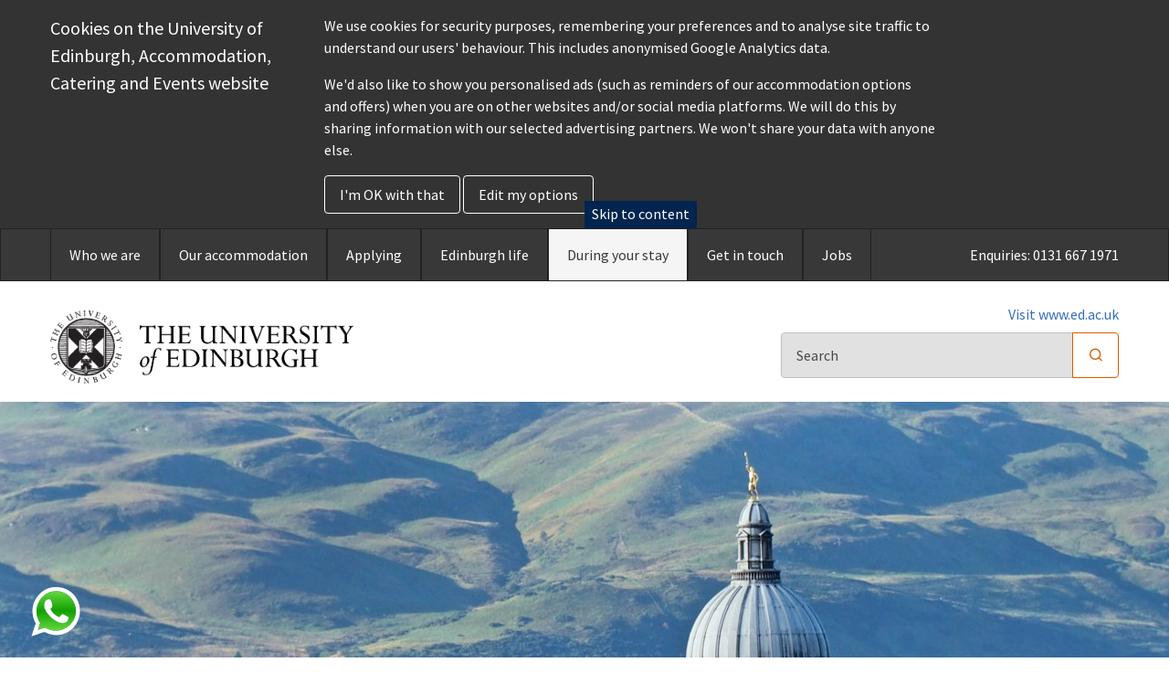

--- FILE ---
content_type: text/html; charset=utf-8
request_url: https://www.accom.ed.ac.uk/during-your-stay/policies/
body_size: 8564
content:

<!doctype html>
<html class="no-js" lang="en" id="site">
<head>
	
<meta http-equiv="X-UA-Compatible" content="IE=edge">
<meta charset="utf-8" />



<!-- Google tag (gtag.js) -->
<script async src="https://www.googletagmanager.com/gtag/js?id=UA-164233762-1"></script>
<script>
  window.dataLayer = window.dataLayer || [];
  function gtag(){dataLayer.push(arguments);}
  gtag('js', new Date());
  gtag('config', 'UA-164233762-1');

</script><script type="text/javascript" src="https://www.konversable.com/site/chatbot.js?bot_id=a495eebbfa243b79c5b9b224c482d0c2"></script><img src="https://www.konversable.com/assets/site/images/WhatsApp-icon-round.svg" style="position: fixed;z-index: 99999;bottom: 22px;left: 2em;width: 58px;cursor: pointer;" id="wa_floating_icon" onclick="openWaLive(window.location.href, false, 447888867723)"></script>




	<title>Policies | UOE Accommodation</title>


		<meta name="description" content="Policies and guidelines for residents at The University of Edinburgh." />


<meta name="viewport" content="width=device-width, initial-scale=1, maximum-scale=1">
<meta name="format-detection" content="telephone=no">

<link rel="apple-touch-icon" sizes="180x180" href="/images/favicons/apple-touch-icon.png">
<link rel="icon" type="image/png" sizes="32x32" href="/images/favicons/favicon-32x32.png">
<link rel="icon" type="image/png" sizes="16x16" href="/images/favicons/favicon-16x16.png"> 
<link rel="mask-icon" href="/images/favicons/safari-pinned-tab.svg" color="#5bbad5">
<link rel="shortcut icon" href="/images/favicons/favicon.ico">
<meta name="msapplication-TileColor" content="#2b5797">
<meta name="msapplication-config" content="/images/favicons/browserconfig.xml">
<meta name="theme-color" content="#ffffff">

	<meta property="og:title" content="Policies" />
	<meta property="og:type" content="website" />
	<meta property="og:url" content="https://www.accom.ed.ac.uk/during-your-stay/policies/" />
	<meta property="og:site_name" content="UOE Accommodation" />
	<meta property="og:description" content="Policies and guidelines for residents at The University of Edinburgh." />
	<meta name="twitter:url" content="https://www.accom.ed.ac.uk/during-your-stay/policies/" />
	<meta name="twitter:card" content="summary_large_image" />
	<meta name="twitter:title" content="Policies" />
	<meta name="twitter:description" content="Policies and guidelines for residents at The University of Edinburgh." />
		<meta property="og:image" content="https://www.accom.ed.ac.uk/media/35flyuaw/policies-banner-2.jpeg" />
		<meta name="twitter:image" content="https://www.accom.ed.ac.uk/media/35flyuaw/policies-banner-2.jpeg" />

 
<link rel="canonical" href="https://www.accom.ed.ac.uk/during-your-stay/policies/" />

 
	<script type='application/ld+json'>
		{
		"@context":"https://schema.org",
		"@type":"WebSite",
		"url":"https://www.accom.ed.ac.uk",
		"name":"UOE Accommodation",
		"potentialAction":{
		"@type":"SearchAction",
		"target":"https://www.accom.ed.ac.uk/search/?search={search_term_string}",
		"query-input":"required name=search_term_string"
		}
		}
	</script>
	<script type="application/ld+json">
		{
		"@context" : "http://schema.org",
		"@type" : "Organization",
		"url":"https://www.accom.ed.ac.uk",
		"name":"UOE Accommodation"
		}
	</script>



<link rel="preconnect" href="https://fonts.gstatic.com">
<link href="https://fonts.googleapis.com/css2?family=Crimson+Text:wght@400;700&family=Source+Sans+Pro:wght@300;400;600;700&display=swap" rel="stylesheet">

<link rel="stylesheet" href="/css/global.min.css?v=20260120005249" />
<script src="/scripts/global.min.js?v=20260120005249"></script>


</head>

<body class="contentpage" data-gkey="AIzaSyBt7vdJM7t7J0TFmhTJR7P5G8RbKjM2WYo">


	
	<div class="nav-container">
		 
<div  class="cookie-message" >  
    <div class="container"> 
        <div class="row initial-options">  
            <div class="col-sm-3">
                <div class="heading">Cookies on the University of Edinburgh, Accommodation, Catering and Events website </div>
            </div>
 
            <div class="col-sm-7">  
                <p>We use cookies for security purposes, remembering your preferences and to analyse site traffic to understand our users' behaviour. This includes anonymised Google Analytics data.</p>
<p>We'd also like to show you personalised ads (such as reminders of our accommodation options and offers) when you are on other websites and/or social media platforms. We will do this by sharing information with our selected advertising partners. We won't share your data with anyone else.</p>
                <button type="button" class="btn cookie-btn-secondary cookie-accept-all"  >I'm OK with that</button> 
                <button type="button" class="btn cookie-btn-secondary edit-options"  >Edit my options</button>  
            </div> 
        </div>
		<div class=" further-options  ">
			<div class="row">
				<div class="col-sm-3">
					<div class="heading">Change my cookie settings for the University of Edinburgh, Accommodation, Catering and Events website</div>
				</div>

				<div class="col-sm-7">
					<h4 class="cookie-heading">We use cookies</h4>
<p>Cookies are a common feature used on almost all websites. We use cookies for different reasons, including measuring your visits to our sites and remembering your preferences. <a href="/" title="Home" class="cookie-link">Learn more about necessary cookies</a><br /><br /></p>
<h4 class="cookie-heading">Set your personalised ads preferences</h4>
<p>We work with advertising partners to show you ads for events and services you might be interested in, such as open days. You can choose whether the ads you see are personalised by selecting one of the options below. <a href="/terms-and-conditions/cookie-policy/" title="Cookie policy" class="cookie-link">Learn more about advertising cookies</a></p>
					<div class="cookie-settings form-inline">
						<div class="form-group  ">
							<input type="radio" name="cookie-setting" checked class="cookie-check-input" id="edgel-cookie-setting-1" value="advertising,necessary" data-cookie-choice="">
							<label class="cookie-check-label" for="edgel-cookie-setting-1">I&#39;m OK with personalised ads</label>
						</div>
						<div class="form-group">
							<input type="radio" name="cookie-setting" class="cookie-check-input" id="edgel-cookie-setting-2" value="necessary" data-cookie-choice="">
							<label class="cookie-check-label" for="edgel-cookie-setting-2">I do not want to see personalised ads</label>
						</div>
					</div>

					<button type="button" class="btn cookie-btn-secondary save-settings">Save settings</button>
				</div>
			</div>
		</div>
    </div> 
</div> 

		<div class="mobile-menu-cover"></div>
 <a class="skip-to-content-link" href="#main">
 	Skip to content
 </a>
<div class="" id="bar-nav-main">
	<div class="container">
		<div class="row"> 
			<div class="col-12">
				
<div class="navWrapper mobile-nav right">
	<nav class="navbar navbar-expand-lg  navbar-dark ">
		<ul class="navbar-nav">
				<li class="nav-item dropdown"> 
		
		<a class="nav-link mobile-level-nav" href="/who-we-are/" target="">
			Who we are
				<span class="open-menu-section mobile-menu-item icon-gecko-chevron-down float-right"></span>
		</a>


			<ul class="dropdown-menu level-2">
				
					<li class="nav-item"> 
		
		<a class="nav-link" href="/who-we-are/news/" target="">
			News
		</a>


	</li>

			</ul>
	</li>
	<li class="nav-item"> 
		
		<a class="nav-link" href="/our-accommodation/" target="">
			Our accommodation
		</a>


	</li>
	<li class="nav-item dropdown"> 
		
		<a class="nav-link mobile-level-nav" href="/applying/" target="">
			Applying
				<span class="open-menu-section mobile-menu-item icon-gecko-chevron-down float-right"></span>
		</a>


			<ul class="dropdown-menu level-2">
				
					<li class="nav-item"> 
		
		<a class="nav-link" href="/applying/guarantees/" target="">
			Guarantees
		</a>


	</li>
	<li class="nav-item"> 
		
		<a class="nav-link" href="/applying/benefits-of-catered-accommodation/" target="">
			Benefits of catered accommodation
		</a>


	</li>
	<li class="nav-item"> 
		
		<a class="nav-link" href="/applying/ready-to-apply/" target="">
			Ready to apply
		</a>


	</li>
	<li class="nav-item"> 
		
		<a class="nav-link mobile-level-nav" href="/applying/pre-sessional-students/" target="">
			Pre-Sessional Students
				<span class="open-menu-section mobile-menu-item icon-gecko-chevron-down float-right"></span>
		</a>


			<ul class="dropdown-menu level-3">
				
					<li class="nav-item  mobile-only"> 
		
		<a class="nav-link" href="/applying/pre-sessional-students/open-a-uk-bank-account/" target="">
			Open a UK Bank Account
		</a>


	</li>

			</ul>
	</li>
	<li class="nav-item"> 
		
		<a class="nav-link mobile-level-nav" href="/applying/returning-next-year/" target="">
			Returning next year
				<span class="open-menu-section mobile-menu-item icon-gecko-chevron-down float-right"></span>
		</a>


			<ul class="dropdown-menu level-3">
				
					<li class="nav-item  mobile-only"> 
		
		<a class="nav-link" href="/applying/returning-next-year/postgraduate-renewals/" target="">
			Postgraduate Renewals
		</a>


	</li>

			</ul>
	</li>
	<li class="nav-item"> 
		
		<a class="nav-link mobile-level-nav" href="/applying/couples-and-families/" target="">
			Couples and families
				<span class="open-menu-section mobile-menu-item icon-gecko-chevron-down float-right"></span>
		</a>


			<ul class="dropdown-menu level-3">
				
					<li class="nav-item  mobile-only"> 
		
		<a class="nav-link" href="/applying/couples-and-families/couple-flats/" target="">
			Couple flats
		</a>


	</li>
	<li class="nav-item  mobile-only"> 
		
		<a class="nav-link" href="/applying/couples-and-families/family-flats/" target="">
			Family Flats
		</a>


	</li>

			</ul>
	</li>
	<li class="nav-item"> 
		
		<a class="nav-link" href="/applying/students-with-a-disability/" target="">
			Students with a disability
		</a>


	</li>
	<li class="nav-item"> 
		
		<a class="nav-link mobile-level-nav" href="/applying/staff-accommodation/" target="">
			Staff accommodation
				<span class="open-menu-section mobile-menu-item icon-gecko-chevron-down float-right"></span>
		</a>


			<ul class="dropdown-menu level-3">
				
					<li class="nav-item  mobile-only"> 
		
		<a class="nav-link" href="/applying/staff-accommodation/liberton-flats/" target="">
			Liberton Flats
		</a>


	</li>

			</ul>
	</li>

			</ul>
	</li>
	<li class="nav-item dropdown"> 
		
		<a class="nav-link mobile-level-nav" href="/edinburgh-life/" target="">
			Edinburgh life
				<span class="open-menu-section mobile-menu-item icon-gecko-chevron-down float-right"></span>
		</a>


			<ul class="dropdown-menu level-2">
				
					<li class="nav-item"> 
		
		<a class="nav-link" href="/edinburgh-life/life-in-edinburgh/" target="">
			Life in Edinburgh
		</a>


	</li>
	<li class="nav-item"> 
		
		<a class="nav-link" href="/edinburgh-life/student-blogs/" target="">
			Student blogs
		</a>


	</li>
	<li class="nav-item"> 
		
		<a class="nav-link" href="https://www.ed.ac.uk/c/chat-to-our-students-unibuddy" target="_blank">
			Ask our students a question
		</a>


	</li>

			</ul>
	</li>
	<li class="nav-item dropdown active"> 
		
		<a class="nav-link mobile-level-nav" href="/during-your-stay/" target="">
			During your stay
				<span class="open-menu-section mobile-menu-item icon-gecko-chevron-down float-right"></span>
		</a>


			<ul class="dropdown-menu level-2">
				
					<li class="nav-item"> 
		
		<a class="nav-link mobile-level-nav" href="/during-your-stay/catering/" target="">
			Catering
				<span class="open-menu-section mobile-menu-item icon-gecko-chevron-down float-right"></span>
		</a>


			<ul class="dropdown-menu level-3">
				
					<li class="nav-item  mobile-only"> 
		
		<a class="nav-link" href="/during-your-stay/catering/arthur-s-food-drink/" target="">
			Arthur&#39;s Food &amp; Drink
		</a>


	</li>

			</ul>
	</li>
	<li class="nav-item"> 
		
		<a class="nav-link mobile-level-nav" href="/during-your-stay/finance/" target="">
			Finance
				<span class="open-menu-section mobile-menu-item icon-gecko-chevron-down float-right"></span>
		</a>


			<ul class="dropdown-menu level-3">
				
					<li class="nav-item  mobile-only"> 
		
		<a class="nav-link" href="/during-your-stay/finance/payment-dates/" target="">
			Payment Dates
		</a>


	</li>
	<li class="nav-item  mobile-only"> 
		
		<a class="nav-link" href="/during-your-stay/finance/how-to-pay/" target="">
			How to Pay
		</a>


	</li>
	<li class="nav-item  mobile-only"> 
		
		<a class="nav-link" href="/during-your-stay/finance/payment-options/" target="">
			Payment options
		</a>


	</li>
	<li class="nav-item  mobile-only"> 
		
		<a class="nav-link" href="/during-your-stay/finance/change-payment-method/" target="">
			Change payment method
		</a>


	</li>
	<li class="nav-item  mobile-only"> 
		
		<a class="nav-link" href="/during-your-stay/finance/budgeting/" target="">
			Budgeting
		</a>


	</li>
	<li class="nav-item  mobile-only"> 
		
		<a class="nav-link" href="/during-your-stay/finance/financial-difficulties/" target="">
			Financial difficulties
		</a>


	</li>
	<li class="nav-item  mobile-only"> 
		
		<a class="nav-link" href="/during-your-stay/finance/rent-payment-faqs/" target="">
			Rent payment FAQs
		</a>


	</li>

			</ul>
	</li>
	<li class="nav-item"> 
		
		<a class="nav-link mobile-level-nav" href="/during-your-stay/fire-health-safety/" target="">
			Fire, health &amp; safety
				<span class="open-menu-section mobile-menu-item icon-gecko-chevron-down float-right"></span>
		</a>


			<ul class="dropdown-menu level-3">
				
					<li class="nav-item  mobile-only"> 
		
		<a class="nav-link" href="/during-your-stay/fire-health-safety/fire-safety-guidelines/" target="">
			Fire Safety Guidelines
		</a>


	</li>

			</ul>
	</li>
	<li class="nav-item"> 
		
		<a class="nav-link mobile-level-nav" href="/during-your-stay/internet-and-computing/" target="">
			Internet and computing
				<span class="open-menu-section mobile-menu-item icon-gecko-chevron-down float-right"></span>
		</a>


			<ul class="dropdown-menu level-3">
				
					<li class="nav-item"> 
		
		<a class="nav-link" href="https://www.ed.ac.uk/information-services/computing/resnet" target="_blank">
			Resnet
		</a>


	</li>
	<li class="nav-item  mobile-only"> 
		
		<a class="nav-link" href="/during-your-stay/internet-and-computing/residential-computing/" target="">
			Residential computing
		</a>


	</li>

			</ul>
	</li>
	<li class="nav-item"> 
		
		<a class="nav-link mobile-level-nav" href="/during-your-stay/moving-in-and-out/" target="">
			Moving in and out
				<span class="open-menu-section mobile-menu-item icon-gecko-chevron-down float-right"></span>
		</a>


			<ul class="dropdown-menu level-3">
				
					<li class="nav-item  mobile-only"> 
		
		<a class="nav-link" href="/during-your-stay/moving-in-and-out/arrival-information-january-arrivals/" target="">
			Arrival information January Arrivals
		</a>


	</li>
	<li class="nav-item  mobile-only"> 
		
		<a class="nav-link" href="/during-your-stay/moving-in-and-out/arrival-information-september-arrivals/" target="">
			Arrival information September Arrivals
		</a>


	</li>
	<li class="nav-item  mobile-only"> 
		
		<a class="nav-link" href="/during-your-stay/moving-in-and-out/arrivals-faqs/" target="">
			Arrivals FAQs
		</a>


	</li>
	<li class="nav-item  mobile-only"> 
		
		<a class="nav-link" href="/during-your-stay/moving-in-and-out/pre-sessional-arrivals/" target="">
			Pre-sessional arrivals
		</a>


	</li>
	<li class="nav-item  mobile-only"> 
		
		<a class="nav-link" href="/during-your-stay/moving-in-and-out/moving-out-guide/" target="">
			Moving Out Guide
		</a>


	</li>
	<li class="nav-item  mobile-only"> 
		
		<a class="nav-link" href="/during-your-stay/moving-in-and-out/moving-out-faqs/" target="">
			Moving out FAQs
		</a>


	</li>

			</ul>
	</li>
	<li class="nav-item"> 
		
		<a class="nav-link" href="/during-your-stay/oxygen-fitness-studios/" target="">
			Oxygen Fitness Studios
		</a>


	</li>
	<li class="nav-item"> 
		
		<a class="nav-link" href="/during-your-stay/parking/" target="">
			Parking
		</a>


	</li>
	<li class="nav-item  active"> 
		
		<a class="nav-link mobile-level-nav" href="/during-your-stay/policies/" target="">
			Policies
				<span class="open-menu-section mobile-menu-item icon-gecko-chevron-down float-right"></span>
		</a>


			<ul class="dropdown-menu level-3">
				
					<li class="nav-item  mobile-only"> 
		
		<a class="nav-link" href="/during-your-stay/policies/pollock-halls-campaigning-regulations/" target="">
			Pollock Halls campaigning regulations
		</a>


	</li>
	<li class="nav-item  mobile-only"> 
		
		<a class="nav-link" href="/during-your-stay/policies/housing-law/" target="">
			Housing Law
		</a>


	</li>
	<li class="nav-item  mobile-only"> 
		
		<a class="nav-link" href="/during-your-stay/policies/noise-policy/" target="">
			Noise policy
		</a>


	</li>
	<li class="nav-item  mobile-only"> 
		
		<a class="nav-link" href="/during-your-stay/policies/code-of-student-conduct-our-procedures/" target="">
			Code of Student Conduct - Our Procedures
		</a>


	</li>

			</ul>
	</li>
	<li class="nav-item"> 
		
		<a class="nav-link mobile-level-nav" href="/during-your-stay/repairs/" target="">
			Repairs
				<span class="open-menu-section mobile-menu-item icon-gecko-chevron-down float-right"></span>
		</a>


			<ul class="dropdown-menu level-3">
				
					<li class="nav-item  mobile-only"> 
		
		<a class="nav-link" href="/during-your-stay/repairs/repairing-standards-information/" target="">
			Repairing Standards Information
		</a>


	</li>

			</ul>
	</li>
	<li class="nav-item"> 
		
		<a class="nav-link" href="/during-your-stay/residence-life/" target="">
			Residence life
		</a>


	</li>
	<li class="nav-item"> 
		
		<a class="nav-link" href="/during-your-stay/security-support/" target="">
			Security &amp; Support
		</a>


	</li>
	<li class="nav-item"> 
		
		<a class="nav-link" href="/during-your-stay/sustainability/" target="">
			Sustainability
		</a>


	</li>
	<li class="nav-item"> 
		
		<a class="nav-link" href="/during-your-stay/heating/" target="">
			Heating
		</a>


	</li>

			</ul>
	</li>
	<li class="nav-item dropdown"> 
		
		<a class="nav-link mobile-level-nav" href="/get-in-touch/" target="">
			Get in touch
				<span class="open-menu-section mobile-menu-item icon-gecko-chevron-down float-right"></span>
		</a>


			<ul class="dropdown-menu level-2">
				
					<li class="nav-item"> 
		
		<a class="nav-link" href="/get-in-touch/">
			Contact us
		</a>


	</li>
	<li class="nav-item"> 
		
		<a class="nav-link" href="https://www.ed.ac.uk/residence-life/living-with-us/feedback-complaints" target="_blank">
			Feedback and complaints
		</a>


	</li>

			</ul>
	</li>
	<li class="nav-item"> 
		
		<a class="nav-link" href="/jobs/" target="">
			Jobs
		</a>


	</li>

		</ul>
		
			<span class="ml-auto top-number d-none d-xl-inline ">
				Enquiries:  0131 667 1971
			</span>
	</nav>

</div>



			</div>

			<div class="col-12 text-right mobile-menu-options visible-mobile-nav">
				<button class="btn btn-default mobile-menu-btn bg-none pull-left menu-open">
					<div class="menu-show">
						<span></span>
						<span></span>
						<span></span>
					</div>

					<span class="sr-only">Menu</span>
				</button>
            </div> 
		</div> 
	</div> 
</div> 

<header id="bar-header">
	<div class="container">
		<div class="row">

			<div class="col-10 col-lg-8 col-md-6">
				<a class="logo" href="/" title="Home">
					<img src="/images/logo.png" width="332" alt="UOE Accommodation" />
				</a>
			</div>

			<div class="col-2 col-md-6 d-lg-none text-right" aria-label="Open Search">
				<button class="btn btn-search-toggle search-open mt-3" title="Open Search">
					<span class="sr-only">Open search</span> 
					<span class="gyphicon icon-gecko-search"></span>
				</button>
			</div>


			<div class="col-12 col-lg-4">
				 
<ul class="nav justify-content-end header-nav "> 
		<li class="nav-item ">
			<a class="nav-link  " href="https://www.ed.ac.uk/">
				Visit www.ed.ac.uk
			</a>
		</li>
</ul> 

				<div class="search-form">
					
<form action="/search/" class=" search-form form-inline "> 
	<div class="input-group ">
		<input class="form-control " type="search" placeholder="Search" name="term" aria-label="Search">
		<div class="input-group-append"> 
			<button class=" btn btn-outline-primary" type="submit" title="Search"> 
				<span class="sr-only">Search</span>
				<span class="gyphicon icon-gecko-search"></span>
			</button>
		</div>
	</div> 
</form>

				</div>
			</div>

		</div>
	</div>
</header>
		


		

<div class="page-heading">
		<div class="banner" style="background-image:url(/media/35flyuaw/policies-banner-2.jpeg?anchor=center&amp;mode=crop&amp;width=1800&amp;height=550&amp;rnd=132630413519800000)">
			<img class="d-none" src="/media/35flyuaw/policies-banner-2.jpeg?anchor=center&amp;mode=crop&amp;width=1800&amp;height=550&amp;rnd=132630413519800000" alt="Policies Banner 2" />
		</div>
	<div class="heading">
		<div class="container">
			<h1>Policies</h1>
		</div>
	</div>
</div>

<div id="main" class="bar-page-content container">
	<div class="row">

		<div class="col-md-9">

 
<nav aria-label="breadcrumb">
	<ol class="breadcrumb">
			<li class="breadcrumb-item"><a href="/">Home</a></li>
			<li class="breadcrumb-item"><a href="/during-your-stay/">During your stay</a></li>
		<li class="breadcrumb-item active" aria-current="page">Policies</li>
	</ol>
</nav> 

					<div class="richtexteditor-wrap ">

				<div class=" main-content-item ">
					<section class="nested-content-item richtexteditor"> 
				<h2 class="">Policies and guidelines</h2>


	<div class="content">
		<p>Accommodation, Catering and Events and the University of Edinburgh - as well as other external agencies - produce a number of key policy documents relating to student accommodation.</p>
<p><a href="/media/3ktbrkhh/accommodation-catering-and-events-accommodation-release-from-lease-process-july-2024.pdf" title="Accommodation, Catering And Events Accommodation Release From Lease Process (July 2024)" class="btn btn-outline-secondary arrow">Release from Lease Policy</a></p>
<p><a href="https://www.ed.ac.uk/residence-life/living-with-us/residence-guide" title="Residence Guide" class="btn btn-outline-secondary arrow">Residence Guide</a></p>
<p><a href="/media/s1qlwdnd/accommodation-transfer-process_-july-2024.pdf" title="Accommodation Transfer Process July 2024" class="btn btn-outline-secondary arrow">Accommodation Transfer System</a></p>
<p><a href="/applying/couples-and-families/" title="Couples and Families" class="btn btn-outline-secondary arrow">Couple &amp; Family Accommodation Information</a></p>
<p><a rel="noopener" href="/get-in-touch/" target="_blank" title="Get in touch" class="btn btn-outline-secondary arrow">Complaints Procedure</a></p>
<p><a href="/during-your-stay/sustainability/" title="Sustainability" class="btn btn-outline-secondary arrow">Sustainability Policy</a></p>
<p><a href="/during-your-stay/fire-health-safety/fire-safety-guidelines/" title="Fire Safety Guidelines" class="btn btn-outline-secondary arrow">Fire Safety Guidelines</a></p>
<p><a href="/during-your-stay/fire-health-safety/" title="Health &amp; Safety, Fire" class="btn btn-outline-secondary arrow">Health &amp; Safety Guidelines</a></p>
<p><a href="/during-your-stay/policies/pollock-halls-campaigning-regulations/" title="Pollock Halls Campaigning Regulations" class="btn btn-outline-secondary arrow">Pollock Halls Campaigning Regulations</a></p>
<h3>Insurance</h3>
<p>Insurance information is specific to each property. Please use the <a href="/our-accommodation/" title="Our Accommodation">accommodation search</a> to find your accommodation and click on the facilities tab for information on the insurance provided.</p>
<p><a href="/during-your-stay/policies/noise-policy/" title="Noise Policy" class="btn btn-outline-secondary arrow">Noise Policy</a></p>
<p><a href="/during-your-stay/repairs/" title="Repairs" class="btn btn-outline-secondary arrow">Repairs Policy</a></p>
<p><a href="/during-your-stay/repairs/repairing-standards-information/" title="Repairing Standards Information" class="btn btn-outline-secondary arrow">The Repairing Standard Information</a></p>
<p><a rel="noopener" href="https://www.edinburgh.gov.uk/discounts-exemptions/student-council-tax-discount/1" target="_blank" class="btn btn-outline-secondary arrow">Council Tax Information</a></p>
<p><a rel="noopener" href="https://www.tvlicensing.co.uk//check-if-you-need-one/for-your-home/students-aud1" target="_blank" class="btn btn-outline-secondary arrow">TV Licencing: Students and the Law</a></p>
<p><a href="/during-your-stay/policies/code-of-student-conduct-our-procedures/" title="Code of Student Conduct - Our Procedures" class="btn btn-outline-secondary arrow">Code of Student Conduct - Our Procedures</a></p>
<p> </p>
	</div>
</section> 
				</div>
		</div>

			

		</div>

		
<div class="col-md-3 ">
	<h2 class="sr-only">Additional </h2>
	
	 <div class="sidebar-content-item">
				
<section class="nested-content-item sidenavigation">
				<h3 class="">Related Links</h3>


	<ul class="nav nav-pills flex-column">
	<li class="nav-item">
		<a class="nav-link" href="/during-your-stay/catering/" target="">Catering</a>


	</li>
	<li class="nav-item">
		<a class="nav-link" href="/during-your-stay/finance/" target="">Finance</a>


	</li>
	<li class="nav-item">
		<a class="nav-link" href="/during-your-stay/fire-health-safety/" target="">Fire, health &amp; safety</a>


	</li>
	<li class="nav-item">
		<a class="nav-link" href="/during-your-stay/internet-and-computing/" target="">Internet and computing</a>


	</li>
	<li class="nav-item">
		<a class="nav-link" href="/during-your-stay/moving-in-and-out/" target="">Moving in and out</a>


	</li>
	<li class="nav-item">
		<a class="nav-link" href="/during-your-stay/oxygen-fitness-studios/" target="">Oxygen Fitness Studios</a>


	</li>
	<li class="nav-item">
		<a class="nav-link" href="/during-your-stay/parking/" target="">Parking</a>


	</li>
	<li class="nav-item">
		<a class="nav-link   active" href="/during-your-stay/policies/" target="">Policies</a>

			<ul class="nav nav-pills flex-column level-3">
	<li class="nav-item">
		<a class="nav-link" href="/during-your-stay/policies/pollock-halls-campaigning-regulations/" target="">Pollock Halls campaigning regulations</a>


	</li>
	<li class="nav-item">
		<a class="nav-link" href="/during-your-stay/policies/housing-law/" target="">Housing Law</a>


	</li>
	<li class="nav-item">
		<a class="nav-link" href="/during-your-stay/policies/noise-policy/" target="">Noise policy</a>


	</li>
	<li class="nav-item">
		<a class="nav-link" href="/during-your-stay/policies/code-of-student-conduct-our-procedures/" target="">Code of Student Conduct - Our Procedures</a>


	</li>
			</ul>

	</li>
	<li class="nav-item">
		<a class="nav-link" href="/during-your-stay/repairs/" target="">Repairs</a>


	</li>
	<li class="nav-item">
		<a class="nav-link" href="/during-your-stay/residence-life/" target="">Residence life</a>


	</li>
	<li class="nav-item">
		<a class="nav-link" href="/during-your-stay/security-support/" target="">Security &amp; Support</a>


	</li>
	<li class="nav-item">
		<a class="nav-link" href="/during-your-stay/sustainability/" target="">Sustainability</a>


	</li>
	<li class="nav-item">
		<a class="nav-link" href="/during-your-stay/heating/" target="">Heating</a>


	</li>
	</ul>
</section>


			</div>
 <div class="sidebar-content-item">
				<section class="nested-content-item sharethisbuttons">

				<h3 class="">Share this page</h3>



	<a class="facebook btn btn-share"
	   onclick="window.open(this.href, 'mywin','left=20,top=20,width=500,height=500,toolbar=1,resizable=0'); return false;"
	   target="_blank"
	   title="On Facebook"
	   href="//www.facebook.com/sharer.php?u=https://www.accom.ed.ac.uk/during-your-stay/policies/&t=Policies">
		<div class="glyphicon icon-gecko-facebook"></div>
	</a>

	<a class="twitter btn btn-share"
	   onclick="window.open(this.href, 'mywin','left=20,top=20,width=500,height=500,toolbar=1,resizable=0'); return false;"
	   target="_blank"
	   title="On Twitter"
	   href="//twitter.com/share?url=https://www.accom.ed.ac.uk/during-your-stay/policies/&text=Policies and guidelines for residents at The University of Edinburgh.">
		<div class="glyphicon icon-gecko-twitter"></div>
	</a>

	<a class="linkedin btn btn-share"
	   onclick="window.open(this.href, 'mywin','left=20,top=20,width=500,height=500,toolbar=1,resizable=0'); return false;"
	   target="_blank"
	   title="On LinkedIn"
	   href="//www.linkedin.com/shareArticle?mini=true&url=https://www.accom.ed.ac.uk/during-your-stay/policies/&title=Policies&summary=&source=">
		<div class="glyphicon icon-gecko-linkedin"></div>
	</a>



	<a class="email btn btn-share"
	   title="By Email"
	   target="_blank"
	   href="mailto:?subject=Policies&body=Policies and guidelines for residents at The University of Edinburgh. https://www.accom.ed.ac.uk/during-your-stay/policies/">
		<div class="glyphicon icon-gecko-email"></div>
	</a>

	 

</section>

			</div>

	 
</div> 


	</div>
</div>




		
<footer id="bar-footer">
	<div class="container">
		<div class="row">
			<div class="col-md-8">
				The University of Edinburgh is a charitable body, registered in Scotland, with registration number SC005336, VAT Registration Number GB 592 9507 00, and is acknowledged by the UK authorities as a “Recognised body” which has been granted degree awarding powers.<br /><br />Unless explicitly stated otherwise, all material is copyright &copy; The University of Edinburgh 2026.
			</div>
			<div class=" col-md-4">
				

<div class="share-icons">
	<ul class="list-inline ">
		
		
				<li class="list-inline-item">
			<a class="facebook btn btn-share"
			   target="_blank"
			   title="Facebook"
			   href="https://www.facebook.com/UoELiving/">
				<div class="glyphicon icon-gecko-facebook"></div>
			</a>
		</li>

				<li class="list-inline-item">
			<a class="instagram btn btn-share"
			   target="_blank"
			   title="instagram"
			   href="https://www.instagram.com/uoeliving/">
				<div class="glyphicon icon-gecko-instagram"></div>
			</a>
		</li>

				<li class="list-inline-item">
			<a class="youtube btn btn-share"
			   target="_blank"
			   title="youtube"
			   href="https://www.youtube.com/channel/UCJBE_4OdWl-iwpkwTQR0WpQ">
				<div class="glyphicon icon-gecko-youtube"></div>
			</a>
		</li>

	</ul>
</div>


			</div>


			<div class=" col-sm-12">
				<ul class="list-inline footer-links">
						<li class="list-inline-item">
							<a  href="/get-in-touch/">Contact Us</a>
						</li>
						<li class="list-inline-item">
							<a  href="/terms-and-conditions/">Terms and conditions</a>
						</li>
						<li class="list-inline-item">
							<a  href="/terms-and-conditions/privacy-policy/">Privacy policy</a>
						</li>
						<li class="list-inline-item">
							<a  href="/terms-and-conditions/cookie-policy/">Cookie policy</a>
						</li>
						<li class="list-inline-item">
							<a  href="/terms-and-conditions/website-accessibility/">Website accessibility</a>
						</li>
						<li class="list-inline-item">
							<a  href="/terms-and-conditions/freedom-of-information-publications-scheme/">Freedom of Information publications scheme</a>
						</li>
				</ul>
			</div>
		</div>
	</div>
</footer>
 

	</div>

	
	



</body>
</html>






--- FILE ---
content_type: application/javascript
request_url: https://www.accom.ed.ac.uk/scripts/global.min.js?v=20260120005249
body_size: 248941
content:
function initDatePicker(e){$("#"+e).datetimepicker({locale:"en-GB",format:"L"}),$("#"+e+" .datepickerfield").on("click",function(t){$("#"+e+" .icon-calendar").trigger("click")})}function gDebug(t,e,i,n){try{if("localhost"==document.location.hostname)return;if(!console||!console.log)return;var o="background-color:"+(i=i||"white")+";  color:"+(n=n||"#222")+"; font-size:15px; font-family:'Open Sans'";console.log("%c //gDebug: "+t,o),null!=e&&console.log(e)}catch(t){}}function msieversion(){var t=window.navigator.userAgent,e=t.indexOf("MSIE ");return 0<e&&parseInt(t.substring(e+5,t.indexOf(".",e)))}!function(t,e){"use strict";"object"==typeof module&&"object"==typeof module.exports?module.exports=t.document?e(t,!0):function(t){if(!t.document)throw new Error("jQuery requires a window with a document");return e(t)}:e(t)}("undefined"!=typeof window?window:this,function(x,t){"use strict";var e=[],T=x.document,i=Object.getPrototypeOf,r=e.slice,m=e.concat,h=e.push,o=e.indexOf,n={},s=n.toString,f=n.hasOwnProperty,a=f.toString,l=a.call(Object),g={};function v(t,e){var i=(e=e||T).createElement("script");i.text=t,e.head.appendChild(i).parentNode.removeChild(i)}function d(t,e){return e.toUpperCase()}var c="3.2.1",C=function(t,e){return new C.fn.init(t,e)},u=/^[\s\uFEFF\xA0]+|[\s\uFEFF\xA0]+$/g,p=/^-ms-/,y=/-([a-z])/g;function b(t){var e=!!t&&"length"in t&&t.length,i=C.type(t);return"function"!==i&&!C.isWindow(t)&&("array"===i||0===e||"number"==typeof e&&0<e&&e-1 in t)}C.fn=C.prototype={jquery:c,constructor:C,length:0,toArray:function(){return r.call(this)},get:function(t){return null==t?r.call(this):t<0?this[t+this.length]:this[t]},pushStack:function(t){t=C.merge(this.constructor(),t);return t.prevObject=this,t},each:function(t){return C.each(this,t)},map:function(i){return this.pushStack(C.map(this,function(t,e){return i.call(t,e,t)}))},slice:function(){return this.pushStack(r.apply(this,arguments))},first:function(){return this.eq(0)},last:function(){return this.eq(-1)},eq:function(t){var e=this.length,t=+t+(t<0?e:0);return this.pushStack(0<=t&&t<e?[this[t]]:[])},end:function(){return this.prevObject||this.constructor()},push:h,sort:e.sort,splice:e.splice},C.extend=C.fn.extend=function(){var t,e,i,n,o,s=arguments[0]||{},a=1,r=arguments.length,h=!1;for("boolean"==typeof s&&(h=s,s=arguments[a]||{},a++),"object"==typeof s||C.isFunction(s)||(s={}),a===r&&(s=this,a--);a<r;a++)if(null!=(t=arguments[a]))for(e in t)o=s[e],s!==(i=t[e])&&(h&&i&&(C.isPlainObject(i)||(n=Array.isArray(i)))?(o=n?(n=!1,o&&Array.isArray(o)?o:[]):o&&C.isPlainObject(o)?o:{},s[e]=C.extend(h,o,i)):void 0!==i&&(s[e]=i));return s},C.extend({expando:"jQuery"+(c+Math.random()).replace(/\D/g,""),isReady:!0,error:function(t){throw new Error(t)},noop:function(){},isFunction:function(t){return"function"===C.type(t)},isWindow:function(t){return null!=t&&t===t.window},isNumeric:function(t){var e=C.type(t);return("number"===e||"string"===e)&&!isNaN(t-parseFloat(t))},isPlainObject:function(t){return!(!t||"[object Object]"!==s.call(t))&&(!(t=i(t))||"function"==typeof(t=f.call(t,"constructor")&&t.constructor)&&a.call(t)===l)},isEmptyObject:function(t){for(var e in t)return!1;return!0},type:function(t){return null==t?t+"":"object"==typeof t||"function"==typeof t?n[s.call(t)]||"object":typeof t},globalEval:function(t){v(t)},camelCase:function(t){return t.replace(p,"ms-").replace(y,d)},each:function(t,e){var i,n=0;if(b(t))for(i=t.length;n<i&&!1!==e.call(t[n],n,t[n]);n++);else for(n in t)if(!1===e.call(t[n],n,t[n]))break;return t},trim:function(t){return null==t?"":(t+"").replace(u,"")},makeArray:function(t,e){e=e||[];return null!=t&&(b(Object(t))?C.merge(e,"string"==typeof t?[t]:t):h.call(e,t)),e},inArray:function(t,e,i){return null==e?-1:o.call(e,t,i)},merge:function(t,e){for(var i=+e.length,n=0,o=t.length;n<i;n++)t[o++]=e[n];return t.length=o,t},grep:function(t,e,i){for(var n=[],o=0,s=t.length,a=!i;o<s;o++)!e(t[o],o)!=a&&n.push(t[o]);return n},map:function(t,e,i){var n,o,s=0,a=[];if(b(t))for(n=t.length;s<n;s++)null!=(o=e(t[s],s,i))&&a.push(o);else for(s in t)null!=(o=e(t[s],s,i))&&a.push(o);return m.apply([],a)},guid:1,proxy:function(t,e){var i,n;if("string"==typeof e&&(n=t[e],e=t,t=n),C.isFunction(t))return i=r.call(arguments,2),(n=function(){return t.apply(e||this,i.concat(r.call(arguments)))}).guid=t.guid=t.guid||C.guid++,n},now:Date.now,support:g}),"function"==typeof Symbol&&(C.fn[Symbol.iterator]=e[Symbol.iterator]),C.each("Boolean Number String Function Array Date RegExp Object Error Symbol".split(" "),function(t,e){n["[object "+e+"]"]=e.toLowerCase()});var _=function(i){function c(t,e,i){var n="0x"+e-65536;return n!=n||i?e:n<0?String.fromCharCode(65536+n):String.fromCharCode(n>>10|55296,1023&n|56320)}function n(){x()}var t,p,_,s,o,f,u,m,w,h,l,x,T,a,C,g,r,d,v,A="sizzle"+ +new Date,y=i.document,E=0,b=0,S=at(),k=at(),P=at(),M=function(t,e){return t===e&&(l=!0),0},D={}.hasOwnProperty,e=[],R=e.pop,L=e.push,I=e.push,N=e.slice,O=function(t,e){for(var i=0,n=t.length;i<n;i++)if(t[i]===e)return i;return-1},F="checked|selected|async|autofocus|autoplay|controls|defer|disabled|hidden|ismap|loop|multiple|open|readonly|required|scoped",j="[\\x20\\t\\r\\n\\f]",B="(?:\\\\.|[\\w-]|[^\0-\\xa0])+",V="\\["+j+"*("+B+")(?:"+j+"*([*^$|!~]?=)"+j+"*(?:'((?:\\\\.|[^\\\\'])*)'|\"((?:\\\\.|[^\\\\\"])*)\"|("+B+"))|)"+j+"*\\]",H=":("+B+")(?:\\((('((?:\\\\.|[^\\\\'])*)'|\"((?:\\\\.|[^\\\\\"])*)\")|((?:\\\\.|[^\\\\()[\\]]|"+V+")*)|.*)\\)|)",z=new RegExp(j+"+","g"),U=new RegExp("^"+j+"+|((?:^|[^\\\\])(?:\\\\.)*)"+j+"+$","g"),W=new RegExp("^"+j+"*,"+j+"*"),$=new RegExp("^"+j+"*([>+~]|"+j+")"+j+"*"),Y=new RegExp("="+j+"*([^\\]'\"]*?)"+j+"*\\]","g"),G=new RegExp(H),q=new RegExp("^"+B+"$"),Z={ID:new RegExp("^#("+B+")"),CLASS:new RegExp("^\\.("+B+")"),TAG:new RegExp("^("+B+"|[*])"),ATTR:new RegExp("^"+V),PSEUDO:new RegExp("^"+H),CHILD:new RegExp("^:(only|first|last|nth|nth-last)-(child|of-type)(?:\\("+j+"*(even|odd|(([+-]|)(\\d*)n|)"+j+"*(?:([+-]|)"+j+"*(\\d+)|))"+j+"*\\)|)","i"),bool:new RegExp("^(?:"+F+")$","i"),needsContext:new RegExp("^"+j+"*[>+~]|:(even|odd|eq|gt|lt|nth|first|last)(?:\\("+j+"*((?:-\\d)?\\d*)"+j+"*\\)|)(?=[^-]|$)","i")},X=/^(?:input|select|textarea|button)$/i,K=/^h\d$/i,Q=/^[^{]+\{\s*\[native \w/,J=/^(?:#([\w-]+)|(\w+)|\.([\w-]+))$/,tt=/[+~]/,et=new RegExp("\\\\([\\da-f]{1,6}"+j+"?|("+j+")|.)","ig"),it=/([\0-\x1f\x7f]|^-?\d)|^-$|[^\0-\x1f\x7f-\uFFFF\w-]/g,nt=function(t,e){return e?"\0"===t?"�":t.slice(0,-1)+"\\"+t.charCodeAt(t.length-1).toString(16)+" ":"\\"+t},ot=gt(function(t){return!0===t.disabled&&("form"in t||"label"in t)},{dir:"parentNode",next:"legend"});try{I.apply(e=N.call(y.childNodes),y.childNodes),e[y.childNodes.length].nodeType}catch(t){I={apply:e.length?function(t,e){L.apply(t,N.call(e))}:function(t,e){for(var i=t.length,n=0;t[i++]=e[n++];);t.length=i-1}}}function st(t,e,i,n){var o,s,a,r,h,l,d,c=e&&e.ownerDocument,u=e?e.nodeType:9;if(i=i||[],"string"!=typeof t||!t||1!==u&&9!==u&&11!==u)return i;if(!n&&((e?e.ownerDocument||e:y)!==T&&x(e),e=e||T,C)){if(11!==u&&(h=J.exec(t)))if(o=h[1]){if(9===u){if(!(a=e.getElementById(o)))return i;if(a.id===o)return i.push(a),i}else if(c&&(a=c.getElementById(o))&&v(e,a)&&a.id===o)return i.push(a),i}else{if(h[2])return I.apply(i,e.getElementsByTagName(t)),i;if((o=h[3])&&p.getElementsByClassName&&e.getElementsByClassName)return I.apply(i,e.getElementsByClassName(o)),i}if(p.qsa&&!P[t+" "]&&(!g||!g.test(t))){if(1!==u)c=e,d=t;else if("object"!==e.nodeName.toLowerCase()){for((r=e.getAttribute("id"))?r=r.replace(it,nt):e.setAttribute("id",r=A),s=(l=f(t)).length;s--;)l[s]="#"+r+" "+mt(l[s]);d=l.join(","),c=tt.test(t)&&pt(e.parentNode)||e}if(d)try{return I.apply(i,c.querySelectorAll(d)),i}catch(t){}finally{r===A&&e.removeAttribute("id")}}}return m(t.replace(U,"$1"),e,i,n)}function at(){var i=[];function n(t,e){return i.push(t+" ")>_.cacheLength&&delete n[i.shift()],n[t+" "]=e}return n}function rt(t){return t[A]=!0,t}function ht(t){var e=T.createElement("fieldset");try{return!!t(e)}catch(t){return!1}finally{e.parentNode&&e.parentNode.removeChild(e),e=null}}function lt(t,e){for(var i=t.split("|"),n=i.length;n--;)_.attrHandle[i[n]]=e}function dt(t,e){var i=e&&t,n=i&&1===t.nodeType&&1===e.nodeType&&t.sourceIndex-e.sourceIndex;if(n)return n;if(i)for(;i=i.nextSibling;)if(i===e)return-1;return t?1:-1}function ct(e){return function(t){return"form"in t?t.parentNode&&!1===t.disabled?"label"in t?"label"in t.parentNode?t.parentNode.disabled===e:t.disabled===e:t.isDisabled===e||t.isDisabled!==!e&&ot(t)===e:t.disabled===e:"label"in t&&t.disabled===e}}function ut(a){return rt(function(s){return s=+s,rt(function(t,e){for(var i,n=a([],t.length,s),o=n.length;o--;)t[i=n[o]]&&(t[i]=!(e[i]=t[i]))})})}function pt(t){return t&&void 0!==t.getElementsByTagName&&t}for(t in p=st.support={},o=st.isXML=function(t){t=t&&(t.ownerDocument||t).documentElement;return!!t&&"HTML"!==t.nodeName},x=st.setDocument=function(t){var e,t=t?t.ownerDocument||t:y;return t!==T&&9===t.nodeType&&t.documentElement&&(a=(T=t).documentElement,C=!o(T),y!==T&&(e=T.defaultView)&&e.top!==e&&(e.addEventListener?e.addEventListener("unload",n,!1):e.attachEvent&&e.attachEvent("onunload",n)),p.attributes=ht(function(t){return t.className="i",!t.getAttribute("className")}),p.getElementsByTagName=ht(function(t){return t.appendChild(T.createComment("")),!t.getElementsByTagName("*").length}),p.getElementsByClassName=Q.test(T.getElementsByClassName),p.getById=ht(function(t){return a.appendChild(t).id=A,!T.getElementsByName||!T.getElementsByName(A).length}),p.getById?(_.filter.ID=function(t){var e=t.replace(et,c);return function(t){return t.getAttribute("id")===e}},_.find.ID=function(t,e){if(void 0!==e.getElementById&&C){t=e.getElementById(t);return t?[t]:[]}}):(_.filter.ID=function(t){var e=t.replace(et,c);return function(t){t=void 0!==t.getAttributeNode&&t.getAttributeNode("id");return t&&t.value===e}},_.find.ID=function(t,e){if(void 0!==e.getElementById&&C){var i,n,o,s=e.getElementById(t);if(s){if((i=s.getAttributeNode("id"))&&i.value===t)return[s];for(o=e.getElementsByName(t),n=0;s=o[n++];)if((i=s.getAttributeNode("id"))&&i.value===t)return[s]}return[]}}),_.find.TAG=p.getElementsByTagName?function(t,e){return void 0!==e.getElementsByTagName?e.getElementsByTagName(t):p.qsa?e.querySelectorAll(t):void 0}:function(t,e){var i,n=[],o=0,s=e.getElementsByTagName(t);if("*"!==t)return s;for(;i=s[o++];)1===i.nodeType&&n.push(i);return n},_.find.CLASS=p.getElementsByClassName&&function(t,e){if(void 0!==e.getElementsByClassName&&C)return e.getElementsByClassName(t)},r=[],g=[],(p.qsa=Q.test(T.querySelectorAll))&&(ht(function(t){a.appendChild(t).innerHTML="<a id='"+A+"'></a><select id='"+A+"-\r\\' msallowcapture=''><option selected=''></option></select>",t.querySelectorAll("[msallowcapture^='']").length&&g.push("[*^$]="+j+"*(?:''|\"\")"),t.querySelectorAll("[selected]").length||g.push("\\["+j+"*(?:value|"+F+")"),t.querySelectorAll("[id~="+A+"-]").length||g.push("~="),t.querySelectorAll(":checked").length||g.push(":checked"),t.querySelectorAll("a#"+A+"+*").length||g.push(".#.+[+~]")}),ht(function(t){t.innerHTML="<a href='' disabled='disabled'></a><select disabled='disabled'><option/></select>";var e=T.createElement("input");e.setAttribute("type","hidden"),t.appendChild(e).setAttribute("name","D"),t.querySelectorAll("[name=d]").length&&g.push("name"+j+"*[*^$|!~]?="),2!==t.querySelectorAll(":enabled").length&&g.push(":enabled",":disabled"),a.appendChild(t).disabled=!0,2!==t.querySelectorAll(":disabled").length&&g.push(":enabled",":disabled"),t.querySelectorAll("*,:x"),g.push(",.*:")})),(p.matchesSelector=Q.test(d=a.matches||a.webkitMatchesSelector||a.mozMatchesSelector||a.oMatchesSelector||a.msMatchesSelector))&&ht(function(t){p.disconnectedMatch=d.call(t,"*"),d.call(t,"[s!='']:x"),r.push("!=",H)}),g=g.length&&new RegExp(g.join("|")),r=r.length&&new RegExp(r.join("|")),e=Q.test(a.compareDocumentPosition),v=e||Q.test(a.contains)?function(t,e){var i=9===t.nodeType?t.documentElement:t,e=e&&e.parentNode;return t===e||!(!e||1!==e.nodeType||!(i.contains?i.contains(e):t.compareDocumentPosition&&16&t.compareDocumentPosition(e)))}:function(t,e){if(e)for(;e=e.parentNode;)if(e===t)return!0;return!1},M=e?function(t,e){if(t===e)return l=!0,0;var i=!t.compareDocumentPosition-!e.compareDocumentPosition;return i||(1&(i=(t.ownerDocument||t)===(e.ownerDocument||e)?t.compareDocumentPosition(e):1)||!p.sortDetached&&e.compareDocumentPosition(t)===i?t===T||t.ownerDocument===y&&v(y,t)?-1:e===T||e.ownerDocument===y&&v(y,e)?1:h?O(h,t)-O(h,e):0:4&i?-1:1)}:function(t,e){if(t===e)return l=!0,0;var i,n=0,o=t.parentNode,s=e.parentNode,a=[t],r=[e];if(!o||!s)return t===T?-1:e===T?1:o?-1:s?1:h?O(h,t)-O(h,e):0;if(o===s)return dt(t,e);for(i=t;i=i.parentNode;)a.unshift(i);for(i=e;i=i.parentNode;)r.unshift(i);for(;a[n]===r[n];)n++;return n?dt(a[n],r[n]):a[n]===y?-1:r[n]===y?1:0}),T},st.matches=function(t,e){return st(t,null,null,e)},st.matchesSelector=function(t,e){if((t.ownerDocument||t)!==T&&x(t),e=e.replace(Y,"='$1']"),p.matchesSelector&&C&&!P[e+" "]&&(!r||!r.test(e))&&(!g||!g.test(e)))try{var i=d.call(t,e);if(i||p.disconnectedMatch||t.document&&11!==t.document.nodeType)return i}catch(t){}return 0<st(e,T,null,[t]).length},st.contains=function(t,e){return(t.ownerDocument||t)!==T&&x(t),v(t,e)},st.attr=function(t,e){(t.ownerDocument||t)!==T&&x(t);var i=_.attrHandle[e.toLowerCase()],i=i&&D.call(_.attrHandle,e.toLowerCase())?i(t,e,!C):void 0;return void 0!==i?i:p.attributes||!C?t.getAttribute(e):(i=t.getAttributeNode(e))&&i.specified?i.value:null},st.escape=function(t){return(t+"").replace(it,nt)},st.error=function(t){throw new Error("Syntax error, unrecognized expression: "+t)},st.uniqueSort=function(t){var e,i=[],n=0,o=0;if(l=!p.detectDuplicates,h=!p.sortStable&&t.slice(0),t.sort(M),l){for(;e=t[o++];)e===t[o]&&(n=i.push(o));for(;n--;)t.splice(i[n],1)}return h=null,t},s=st.getText=function(t){var e,i="",n=0,o=t.nodeType;if(o){if(1===o||9===o||11===o){if("string"==typeof t.textContent)return t.textContent;for(t=t.firstChild;t;t=t.nextSibling)i+=s(t)}else if(3===o||4===o)return t.nodeValue}else for(;e=t[n++];)i+=s(e);return i},(_=st.selectors={cacheLength:50,createPseudo:rt,match:Z,attrHandle:{},find:{},relative:{">":{dir:"parentNode",first:!0}," ":{dir:"parentNode"},"+":{dir:"previousSibling",first:!0},"~":{dir:"previousSibling"}},preFilter:{ATTR:function(t){return t[1]=t[1].replace(et,c),t[3]=(t[3]||t[4]||t[5]||"").replace(et,c),"~="===t[2]&&(t[3]=" "+t[3]+" "),t.slice(0,4)},CHILD:function(t){return t[1]=t[1].toLowerCase(),"nth"===t[1].slice(0,3)?(t[3]||st.error(t[0]),t[4]=+(t[4]?t[5]+(t[6]||1):2*("even"===t[3]||"odd"===t[3])),t[5]=+(t[7]+t[8]||"odd"===t[3])):t[3]&&st.error(t[0]),t},PSEUDO:function(t){var e,i=!t[6]&&t[2];return Z.CHILD.test(t[0])?null:(t[3]?t[2]=t[4]||t[5]||"":i&&G.test(i)&&(e=f(i,!0))&&(e=i.indexOf(")",i.length-e)-i.length)&&(t[0]=t[0].slice(0,e),t[2]=i.slice(0,e)),t.slice(0,3))}},filter:{TAG:function(t){var e=t.replace(et,c).toLowerCase();return"*"===t?function(){return!0}:function(t){return t.nodeName&&t.nodeName.toLowerCase()===e}},CLASS:function(t){var e=S[t+" "];return e||(e=new RegExp("(^|"+j+")"+t+"("+j+"|$)"))&&S(t,function(t){return e.test("string"==typeof t.className&&t.className||void 0!==t.getAttribute&&t.getAttribute("class")||"")})},ATTR:function(e,i,n){return function(t){t=st.attr(t,e);return null==t?"!="===i:!i||(t+="","="===i?t===n:"!="===i?t!==n:"^="===i?n&&0===t.indexOf(n):"*="===i?n&&-1<t.indexOf(n):"$="===i?n&&t.slice(-n.length)===n:"~="===i?-1<(" "+t.replace(z," ")+" ").indexOf(n):"|="===i&&(t===n||t.slice(0,n.length+1)===n+"-"))}},CHILD:function(f,t,e,m,g){var v="nth"!==f.slice(0,3),y="last"!==f.slice(-4),b="of-type"===t;return 1===m&&0===g?function(t){return!!t.parentNode}:function(t,e,i){var n,o,s,a,r,h,l=v!=y?"nextSibling":"previousSibling",d=t.parentNode,c=b&&t.nodeName.toLowerCase(),u=!i&&!b,p=!1;if(d){if(v){for(;l;){for(a=t;a=a[l];)if(b?a.nodeName.toLowerCase()===c:1===a.nodeType)return!1;h=l="only"===f&&!h&&"nextSibling"}return!0}if(h=[y?d.firstChild:d.lastChild],y&&u){for(p=(r=(n=(o=(s=(a=d)[A]||(a[A]={}))[a.uniqueID]||(s[a.uniqueID]={}))[f]||[])[0]===E&&n[1])&&n[2],a=r&&d.childNodes[r];a=++r&&a&&a[l]||(p=r=0)||h.pop();)if(1===a.nodeType&&++p&&a===t){o[f]=[E,r,p];break}}else if(!1===(p=u?r=(n=(o=(s=(a=t)[A]||(a[A]={}))[a.uniqueID]||(s[a.uniqueID]={}))[f]||[])[0]===E&&n[1]:p))for(;(a=++r&&a&&a[l]||(p=r=0)||h.pop())&&((b?a.nodeName.toLowerCase()!==c:1!==a.nodeType)||!++p||(u&&((o=(s=a[A]||(a[A]={}))[a.uniqueID]||(s[a.uniqueID]={}))[f]=[E,p]),a!==t)););return(p-=g)===m||p%m==0&&0<=p/m}}},PSEUDO:function(t,s){var e,a=_.pseudos[t]||_.setFilters[t.toLowerCase()]||st.error("unsupported pseudo: "+t);return a[A]?a(s):1<a.length?(e=[t,t,"",s],_.setFilters.hasOwnProperty(t.toLowerCase())?rt(function(t,e){for(var i,n=a(t,s),o=n.length;o--;)t[i=O(t,n[o])]=!(e[i]=n[o])}):function(t){return a(t,0,e)}):a}},pseudos:{not:rt(function(t){var n=[],o=[],r=u(t.replace(U,"$1"));return r[A]?rt(function(t,e,i,n){for(var o,s=r(t,null,n,[]),a=t.length;a--;)(o=s[a])&&(t[a]=!(e[a]=o))}):function(t,e,i){return n[0]=t,r(n,null,i,o),n[0]=null,!o.pop()}}),has:rt(function(e){return function(t){return 0<st(e,t).length}}),contains:rt(function(e){return e=e.replace(et,c),function(t){return-1<(t.textContent||t.innerText||s(t)).indexOf(e)}}),lang:rt(function(i){return q.test(i||"")||st.error("unsupported lang: "+i),i=i.replace(et,c).toLowerCase(),function(t){var e;do{if(e=C?t.lang:t.getAttribute("xml:lang")||t.getAttribute("lang"))return(e=e.toLowerCase())===i||0===e.indexOf(i+"-")}while((t=t.parentNode)&&1===t.nodeType);return!1}}),target:function(t){var e=i.location&&i.location.hash;return e&&e.slice(1)===t.id},root:function(t){return t===a},focus:function(t){return t===T.activeElement&&(!T.hasFocus||T.hasFocus())&&!!(t.type||t.href||~t.tabIndex)},enabled:ct(!1),disabled:ct(!0),checked:function(t){var e=t.nodeName.toLowerCase();return"input"===e&&!!t.checked||"option"===e&&!!t.selected},selected:function(t){return t.parentNode&&t.parentNode.selectedIndex,!0===t.selected},empty:function(t){for(t=t.firstChild;t;t=t.nextSibling)if(t.nodeType<6)return!1;return!0},parent:function(t){return!_.pseudos.empty(t)},header:function(t){return K.test(t.nodeName)},input:function(t){return X.test(t.nodeName)},button:function(t){var e=t.nodeName.toLowerCase();return"input"===e&&"button"===t.type||"button"===e},text:function(t){return"input"===t.nodeName.toLowerCase()&&"text"===t.type&&(null==(t=t.getAttribute("type"))||"text"===t.toLowerCase())},first:ut(function(){return[0]}),last:ut(function(t,e){return[e-1]}),eq:ut(function(t,e,i){return[i<0?i+e:i]}),even:ut(function(t,e){for(var i=0;i<e;i+=2)t.push(i);return t}),odd:ut(function(t,e){for(var i=1;i<e;i+=2)t.push(i);return t}),lt:ut(function(t,e,i){for(var n=i<0?i+e:i;0<=--n;)t.push(n);return t}),gt:ut(function(t,e,i){for(var n=i<0?i+e:i;++n<e;)t.push(n);return t})}}).pseudos.nth=_.pseudos.eq,{radio:!0,checkbox:!0,file:!0,password:!0,image:!0})_.pseudos[t]=function(e){return function(t){return"input"===t.nodeName.toLowerCase()&&t.type===e}}(t);for(t in{submit:!0,reset:!0})_.pseudos[t]=function(i){return function(t){var e=t.nodeName.toLowerCase();return("input"===e||"button"===e)&&t.type===i}}(t);function ft(){}function mt(t){for(var e=0,i=t.length,n="";e<i;e++)n+=t[e].value;return n}function gt(a,t,e){var r=t.dir,h=t.next,l=h||r,d=e&&"parentNode"===l,c=b++;return t.first?function(t,e,i){for(;t=t[r];)if(1===t.nodeType||d)return a(t,e,i);return!1}:function(t,e,i){var n,o,s=[E,c];if(i){for(;t=t[r];)if((1===t.nodeType||d)&&a(t,e,i))return!0}else for(;t=t[r];)if(1===t.nodeType||d)if(n=(o=t[A]||(t[A]={}))[t.uniqueID]||(o[t.uniqueID]={}),h&&h===t.nodeName.toLowerCase())t=t[r]||t;else{if((o=n[l])&&o[0]===E&&o[1]===c)return s[2]=o[2];if((n[l]=s)[2]=a(t,e,i))return!0}return!1}}function vt(o){return 1<o.length?function(t,e,i){for(var n=o.length;n--;)if(!o[n](t,e,i))return!1;return!0}:o[0]}function yt(t,e,i,n,o){for(var s,a=[],r=0,h=t.length,l=null!=e;r<h;r++)(s=t[r])&&(i&&!i(s,n,o)||(a.push(s),l&&e.push(r)));return a}function bt(p,f,m,g,v,t){return g&&!g[A]&&(g=bt(g)),v&&!v[A]&&(v=bt(v,t)),rt(function(t,e,i,n){var o,s,a,r=[],h=[],l=e.length,d=t||function(t,e,i){for(var n=0,o=e.length;n<o;n++)st(t,e[n],i);return i}(f||"*",i.nodeType?[i]:i,[]),c=!p||!t&&f?d:yt(d,r,p,i,n),u=m?v||(t?p:l||g)?[]:e:c;if(m&&m(c,u,i,n),g)for(o=yt(u,h),g(o,[],i,n),s=o.length;s--;)(a=o[s])&&(u[h[s]]=!(c[h[s]]=a));if(t){if(v||p){if(v){for(o=[],s=u.length;s--;)(a=u[s])&&o.push(c[s]=a);v(null,u=[],o,n)}for(s=u.length;s--;)(a=u[s])&&-1<(o=v?O(t,a):r[s])&&(t[o]=!(e[o]=a))}}else u=yt(u===e?u.splice(l,u.length):u),v?v(null,e,u,n):I.apply(e,u)})}function _t(g,v){function t(t,e,i,n,o){var s,a,r,h=0,l="0",d=t&&[],c=[],u=w,p=t||b&&_.find.TAG("*",o),f=E+=null==u?1:Math.random()||.1,m=p.length;for(o&&(w=e===T||e||o);l!==m&&null!=(s=p[l]);l++){if(b&&s){for(a=0,e||s.ownerDocument===T||(x(s),i=!C);r=g[a++];)if(r(s,e||T,i)){n.push(s);break}o&&(E=f)}y&&((s=!r&&s)&&h--,t&&d.push(s))}if(h+=l,y&&l!==h){for(a=0;r=v[a++];)r(d,c,e,i);if(t){if(0<h)for(;l--;)d[l]||c[l]||(c[l]=R.call(n));c=yt(c)}I.apply(n,c),o&&!t&&0<c.length&&1<h+v.length&&st.uniqueSort(n)}return o&&(E=f,w=u),d}var y=0<v.length,b=0<g.length;return y?rt(t):t}return ft.prototype=_.filters=_.pseudos,_.setFilters=new ft,f=st.tokenize=function(t,e){var i,n,o,s,a,r,h,l=k[t+" "];if(l)return e?0:l.slice(0);for(a=t,r=[],h=_.preFilter;a;){for(s in i&&!(n=W.exec(a))||(n&&(a=a.slice(n[0].length)||a),r.push(o=[])),i=!1,(n=$.exec(a))&&(i=n.shift(),o.push({value:i,type:n[0].replace(U," ")}),a=a.slice(i.length)),_.filter)!(n=Z[s].exec(a))||h[s]&&!(n=h[s](n))||(i=n.shift(),o.push({value:i,type:s,matches:n}),a=a.slice(i.length));if(!i)break}return e?a.length:a?st.error(t):k(t,r).slice(0)},u=st.compile=function(t,e){var i,n=[],o=[],s=P[t+" "];if(!s){for(i=(e=e||f(t)).length;i--;)((s=function t(e){for(var n,i,o,s=e.length,a=_.relative[e[0].type],r=a||_.relative[" "],h=a?1:0,l=gt(function(t){return t===n},r,!0),d=gt(function(t){return-1<O(n,t)},r,!0),c=[function(t,e,i){return i=!a&&(i||e!==w)||((n=e).nodeType?l:d)(t,e,i),n=null,i}];h<s;h++)if(i=_.relative[e[h].type])c=[gt(vt(c),i)];else{if((i=_.filter[e[h].type].apply(null,e[h].matches))[A]){for(o=++h;o<s&&!_.relative[e[o].type];o++);return bt(1<h&&vt(c),1<h&&mt(e.slice(0,h-1).concat({value:" "===e[h-2].type?"*":""})).replace(U,"$1"),i,h<o&&t(e.slice(h,o)),o<s&&t(e=e.slice(o)),o<s&&mt(e))}c.push(i)}return vt(c)}(e[i]))[A]?n:o).push(s);(s=P(t,_t(o,n))).selector=t}return s},m=st.select=function(t,e,i,n){var o,s,a,r,h,l="function"==typeof t&&t,d=!n&&f(t=l.selector||t);if(i=i||[],1===d.length){if(2<(s=d[0]=d[0].slice(0)).length&&"ID"===(a=s[0]).type&&9===e.nodeType&&C&&_.relative[s[1].type]){if(!(e=(_.find.ID(a.matches[0].replace(et,c),e)||[])[0]))return i;l&&(e=e.parentNode),t=t.slice(s.shift().value.length)}for(o=Z.needsContext.test(t)?0:s.length;o--&&(a=s[o],!_.relative[r=a.type]);)if((h=_.find[r])&&(n=h(a.matches[0].replace(et,c),tt.test(s[0].type)&&pt(e.parentNode)||e))){if(s.splice(o,1),!(t=n.length&&mt(s)))return I.apply(i,n),i;break}}return(l||u(t,d))(n,e,!C,i,!e||tt.test(t)&&pt(e.parentNode)||e),i},p.sortStable=A.split("").sort(M).join("")===A,p.detectDuplicates=!!l,x(),p.sortDetached=ht(function(t){return 1&t.compareDocumentPosition(T.createElement("fieldset"))}),ht(function(t){return t.innerHTML="<a href='#'></a>","#"===t.firstChild.getAttribute("href")})||lt("type|href|height|width",function(t,e,i){if(!i)return t.getAttribute(e,"type"===e.toLowerCase()?1:2)}),p.attributes&&ht(function(t){return t.innerHTML="<input/>",t.firstChild.setAttribute("value",""),""===t.firstChild.getAttribute("value")})||lt("value",function(t,e,i){if(!i&&"input"===t.nodeName.toLowerCase())return t.defaultValue}),ht(function(t){return null==t.getAttribute("disabled")})||lt(F,function(t,e,i){if(!i)return!0===t[e]?e.toLowerCase():(e=t.getAttributeNode(e))&&e.specified?e.value:null}),st}(x);C.find=_,C.expr=_.selectors,C.expr[":"]=C.expr.pseudos,C.uniqueSort=C.unique=_.uniqueSort,C.text=_.getText,C.isXMLDoc=_.isXML,C.contains=_.contains,C.escapeSelector=_.escape;function w(t,e,i){for(var n=[],o=void 0!==i;(t=t[e])&&9!==t.nodeType;)if(1===t.nodeType){if(o&&C(t).is(i))break;n.push(t)}return n}function A(t,e){for(var i=[];t;t=t.nextSibling)1===t.nodeType&&t!==e&&i.push(t);return i}var E=C.expr.match.needsContext;function S(t,e){return t.nodeName&&t.nodeName.toLowerCase()===e.toLowerCase()}var k=/^<([a-z][^\/\0>:\x20\t\r\n\f]*)[\x20\t\r\n\f]*\/?>(?:<\/\1>|)$/i,P=/^.[^:#\[\.,]*$/;function M(t,i,n){return C.isFunction(i)?C.grep(t,function(t,e){return!!i.call(t,e,t)!==n}):i.nodeType?C.grep(t,function(t){return t===i!==n}):"string"!=typeof i?C.grep(t,function(t){return-1<o.call(i,t)!==n}):P.test(i)?C.filter(i,t,n):(i=C.filter(i,t),C.grep(t,function(t){return-1<o.call(i,t)!==n&&1===t.nodeType}))}C.filter=function(t,e,i){var n=e[0];return i&&(t=":not("+t+")"),1===e.length&&1===n.nodeType?C.find.matchesSelector(n,t)?[n]:[]:C.find.matches(t,C.grep(e,function(t){return 1===t.nodeType}))},C.fn.extend({find:function(t){var e,i,n=this.length,o=this;if("string"!=typeof t)return this.pushStack(C(t).filter(function(){for(e=0;e<n;e++)if(C.contains(o[e],this))return!0}));for(i=this.pushStack([]),e=0;e<n;e++)C.find(t,o[e],i);return 1<n?C.uniqueSort(i):i},filter:function(t){return this.pushStack(M(this,t||[],!1))},not:function(t){return this.pushStack(M(this,t||[],!0))},is:function(t){return!!M(this,"string"==typeof t&&E.test(t)?C(t):t||[],!1).length}});var D=/^(?:\s*(<[\w\W]+>)[^>]*|#([\w-]+))$/;(C.fn.init=function(t,e,i){if(!t)return this;if(i=i||R,"string"!=typeof t)return t.nodeType?(this[0]=t,this.length=1,this):C.isFunction(t)?void 0!==i.ready?i.ready(t):t(C):C.makeArray(t,this);if(!(n="<"===t[0]&&">"===t[t.length-1]&&3<=t.length?[null,t,null]:D.exec(t))||!n[1]&&e)return(!e||e.jquery?e||i:this.constructor(e)).find(t);if(n[1]){if(e=e instanceof C?e[0]:e,C.merge(this,C.parseHTML(n[1],e&&e.nodeType?e.ownerDocument||e:T,!0)),k.test(n[1])&&C.isPlainObject(e))for(var n in e)C.isFunction(this[n])?this[n](e[n]):this.attr(n,e[n]);return this}return(t=T.getElementById(n[2]))&&(this[0]=t,this.length=1),this}).prototype=C.fn;var R=C(T),L=/^(?:parents|prev(?:Until|All))/,I={children:!0,contents:!0,next:!0,prev:!0};function N(t,e){for(;(t=t[e])&&1!==t.nodeType;);return t}C.fn.extend({has:function(t){var e=C(t,this),i=e.length;return this.filter(function(){for(var t=0;t<i;t++)if(C.contains(this,e[t]))return!0})},closest:function(t,e){var i,n=0,o=this.length,s=[],a="string"!=typeof t&&C(t);if(!E.test(t))for(;n<o;n++)for(i=this[n];i&&i!==e;i=i.parentNode)if(i.nodeType<11&&(a?-1<a.index(i):1===i.nodeType&&C.find.matchesSelector(i,t))){s.push(i);break}return this.pushStack(1<s.length?C.uniqueSort(s):s)},index:function(t){return t?"string"==typeof t?o.call(C(t),this[0]):o.call(this,t.jquery?t[0]:t):this[0]&&this[0].parentNode?this.first().prevAll().length:-1},add:function(t,e){return this.pushStack(C.uniqueSort(C.merge(this.get(),C(t,e))))},addBack:function(t){return this.add(null==t?this.prevObject:this.prevObject.filter(t))}}),C.each({parent:function(t){t=t.parentNode;return t&&11!==t.nodeType?t:null},parents:function(t){return w(t,"parentNode")},parentsUntil:function(t,e,i){return w(t,"parentNode",i)},next:function(t){return N(t,"nextSibling")},prev:function(t){return N(t,"previousSibling")},nextAll:function(t){return w(t,"nextSibling")},prevAll:function(t){return w(t,"previousSibling")},nextUntil:function(t,e,i){return w(t,"nextSibling",i)},prevUntil:function(t,e,i){return w(t,"previousSibling",i)},siblings:function(t){return A((t.parentNode||{}).firstChild,t)},children:function(t){return A(t.firstChild)},contents:function(t){return S(t,"iframe")?t.contentDocument:(S(t,"template")&&(t=t.content||t),C.merge([],t.childNodes))}},function(n,o){C.fn[n]=function(t,e){var i=C.map(this,o,t);return(e="Until"!==n.slice(-5)?t:e)&&"string"==typeof e&&(i=C.filter(e,i)),1<this.length&&(I[n]||C.uniqueSort(i),L.test(n)&&i.reverse()),this.pushStack(i)}});var O=/[^\x20\t\r\n\f]+/g;function F(t){return t}function j(t){throw t}function B(t,e,i,n){var o;try{t&&C.isFunction(o=t.promise)?o.call(t).done(e).fail(i):t&&C.isFunction(o=t.then)?o.call(t,e,i):e.apply(void 0,[t].slice(n))}catch(t){i.apply(void 0,[t])}}C.Callbacks=function(n){var t,i;n="string"==typeof n?(t=n,i={},C.each(t.match(O)||[],function(t,e){i[e]=!0}),i):C.extend({},n);function o(){for(r=r||n.once,a=s=!0;l.length;d=-1)for(e=l.shift();++d<h.length;)!1===h[d].apply(e[0],e[1])&&n.stopOnFalse&&(d=h.length,e=!1);n.memory||(e=!1),s=!1,r&&(h=e?[]:"")}var s,e,a,r,h=[],l=[],d=-1,c={add:function(){return h&&(e&&!s&&(d=h.length-1,l.push(e)),function i(t){C.each(t,function(t,e){C.isFunction(e)?n.unique&&c.has(e)||h.push(e):e&&e.length&&"string"!==C.type(e)&&i(e)})}(arguments),e&&!s&&o()),this},remove:function(){return C.each(arguments,function(t,e){for(var i;-1<(i=C.inArray(e,h,i));)h.splice(i,1),i<=d&&d--}),this},has:function(t){return t?-1<C.inArray(t,h):0<h.length},empty:function(){return h=h&&[],this},disable:function(){return r=l=[],h=e="",this},disabled:function(){return!h},lock:function(){return r=l=[],e||s||(h=e=""),this},locked:function(){return!!r},fireWith:function(t,e){return r||(e=[t,(e=e||[]).slice?e.slice():e],l.push(e),s||o()),this},fire:function(){return c.fireWith(this,arguments),this},fired:function(){return!!a}};return c},C.extend({Deferred:function(t){var s=[["notify","progress",C.Callbacks("memory"),C.Callbacks("memory"),2],["resolve","done",C.Callbacks("once memory"),C.Callbacks("once memory"),0,"resolved"],["reject","fail",C.Callbacks("once memory"),C.Callbacks("once memory"),1,"rejected"]],o="pending",a={state:function(){return o},always:function(){return r.done(arguments).fail(arguments),this},catch:function(t){return a.then(null,t)},pipe:function(){var o=arguments;return C.Deferred(function(n){C.each(s,function(t,e){var i=C.isFunction(o[e[4]])&&o[e[4]];r[e[1]](function(){var t=i&&i.apply(this,arguments);t&&C.isFunction(t.promise)?t.promise().progress(n.notify).done(n.resolve).fail(n.reject):n[e[0]+"With"](this,i?[t]:arguments)})}),o=null}).promise()},then:function(e,i,n){var h=0;function l(o,s,a,r){return function(){function t(){var t,e;if(!(o<h)){if((t=a.apply(i,n))===s.promise())throw new TypeError("Thenable self-resolution");e=t&&("object"==typeof t||"function"==typeof t)&&t.then,C.isFunction(e)?r?e.call(t,l(h,s,F,r),l(h,s,j,r)):(h++,e.call(t,l(h,s,F,r),l(h,s,j,r),l(h,s,F,s.notifyWith))):(a!==F&&(i=void 0,n=[t]),(r||s.resolveWith)(i,n))}}var i=this,n=arguments,e=r?t:function(){try{t()}catch(t){C.Deferred.exceptionHook&&C.Deferred.exceptionHook(t,e.stackTrace),h<=o+1&&(a!==j&&(i=void 0,n=[t]),s.rejectWith(i,n))}};o?e():(C.Deferred.getStackHook&&(e.stackTrace=C.Deferred.getStackHook()),x.setTimeout(e))}}return C.Deferred(function(t){s[0][3].add(l(0,t,C.isFunction(n)?n:F,t.notifyWith)),s[1][3].add(l(0,t,C.isFunction(e)?e:F)),s[2][3].add(l(0,t,C.isFunction(i)?i:j))}).promise()},promise:function(t){return null!=t?C.extend(t,a):a}},r={};return C.each(s,function(t,e){var i=e[2],n=e[5];a[e[1]]=i.add,n&&i.add(function(){o=n},s[3-t][2].disable,s[0][2].lock),i.add(e[3].fire),r[e[0]]=function(){return r[e[0]+"With"](this===r?void 0:this,arguments),this},r[e[0]+"With"]=i.fireWith}),a.promise(r),t&&t.call(r,r),r},when:function(t){function e(e){return function(t){o[e]=this,s[e]=1<arguments.length?r.call(arguments):t,--i||a.resolveWith(o,s)}}var i=arguments.length,n=i,o=Array(n),s=r.call(arguments),a=C.Deferred();if(i<=1&&(B(t,a.done(e(n)).resolve,a.reject,!i),"pending"===a.state()||C.isFunction(s[n]&&s[n].then)))return a.then();for(;n--;)B(s[n],e(n),a.reject);return a.promise()}});var V=/^(Eval|Internal|Range|Reference|Syntax|Type|URI)Error$/;C.Deferred.exceptionHook=function(t,e){x.console&&x.console.warn&&t&&V.test(t.name)&&x.console.warn("jQuery.Deferred exception: "+t.message,t.stack,e)},C.readyException=function(t){x.setTimeout(function(){throw t})};var H=C.Deferred();function z(){T.removeEventListener("DOMContentLoaded",z),x.removeEventListener("load",z),C.ready()}C.fn.ready=function(t){return H.then(t).catch(function(t){C.readyException(t)}),this},C.extend({isReady:!1,readyWait:1,ready:function(t){(!0===t?--C.readyWait:C.isReady)||(C.isReady=!0)!==t&&0<--C.readyWait||H.resolveWith(T,[C])}}),C.ready.then=H.then,"complete"===T.readyState||"loading"!==T.readyState&&!T.documentElement.doScroll?x.setTimeout(C.ready):(T.addEventListener("DOMContentLoaded",z),x.addEventListener("load",z));function U(t){return 1===t.nodeType||9===t.nodeType||!+t.nodeType}var W=function(t,e,i,n,o,s,a){var r=0,h=t.length,l=null==i;if("object"===C.type(i))for(r in o=!0,i)W(t,e,r,i[r],!0,s,a);else if(void 0!==n&&(o=!0,C.isFunction(n)||(a=!0),e=l?a?(e.call(t,n),null):(l=e,function(t,e,i){return l.call(C(t),i)}):e))for(;r<h;r++)e(t[r],i,a?n:n.call(t[r],r,e(t[r],i)));return o?t:l?e.call(t):h?e(t[0],i):s};function $(){this.expando=C.expando+$.uid++}$.uid=1,$.prototype={cache:function(t){var e=t[this.expando];return e||(e={},U(t)&&(t.nodeType?t[this.expando]=e:Object.defineProperty(t,this.expando,{value:e,configurable:!0}))),e},set:function(t,e,i){var n,o=this.cache(t);if("string"==typeof e)o[C.camelCase(e)]=i;else for(n in e)o[C.camelCase(n)]=e[n];return o},get:function(t,e){return void 0===e?this.cache(t):t[this.expando]&&t[this.expando][C.camelCase(e)]},access:function(t,e,i){return void 0===e||e&&"string"==typeof e&&void 0===i?this.get(t,e):(this.set(t,e,i),void 0!==i?i:e)},remove:function(t,e){var i,n=t[this.expando];if(void 0!==n){if(void 0!==e){i=(e=Array.isArray(e)?e.map(C.camelCase):(e=C.camelCase(e))in n?[e]:e.match(O)||[]).length;for(;i--;)delete n[e[i]]}void 0!==e&&!C.isEmptyObject(n)||(t.nodeType?t[this.expando]=void 0:delete t[this.expando])}},hasData:function(t){t=t[this.expando];return void 0!==t&&!C.isEmptyObject(t)}};var Y=new $,G=new $,q=/^(?:\{[\w\W]*\}|\[[\w\W]*\])$/,Z=/[A-Z]/g;function X(t,e,i){var n,o;if(void 0===i&&1===t.nodeType)if(n="data-"+e.replace(Z,"-$&").toLowerCase(),"string"==typeof(i=t.getAttribute(n))){try{i="true"===(o=i)||"false"!==o&&("null"===o?null:o===+o+""?+o:q.test(o)?JSON.parse(o):o)}catch(t){}G.set(t,e,i)}else i=void 0;return i}C.extend({hasData:function(t){return G.hasData(t)||Y.hasData(t)},data:function(t,e,i){return G.access(t,e,i)},removeData:function(t,e){G.remove(t,e)},_data:function(t,e,i){return Y.access(t,e,i)},_removeData:function(t,e){Y.remove(t,e)}}),C.fn.extend({data:function(i,t){var e,n,o,s=this[0],a=s&&s.attributes;if(void 0!==i)return"object"==typeof i?this.each(function(){G.set(this,i)}):W(this,function(t){var e;return s&&void 0===t?void 0!==(e=G.get(s,i))||void 0!==(e=X(s,i))?e:void 0:void this.each(function(){G.set(this,i,t)})},null,t,1<arguments.length,null,!0);if(this.length&&(o=G.get(s),1===s.nodeType&&!Y.get(s,"hasDataAttrs"))){for(e=a.length;e--;)a[e]&&0===(n=a[e].name).indexOf("data-")&&(n=C.camelCase(n.slice(5)),X(s,n,o[n]));Y.set(s,"hasDataAttrs",!0)}return o},removeData:function(t){return this.each(function(){G.remove(this,t)})}}),C.extend({queue:function(t,e,i){var n;if(t)return n=Y.get(t,e=(e||"fx")+"queue"),i&&(!n||Array.isArray(i)?n=Y.access(t,e,C.makeArray(i)):n.push(i)),n||[]},dequeue:function(t,e){var i=C.queue(t,e=e||"fx"),n=i.length,o=i.shift(),s=C._queueHooks(t,e);"inprogress"===o&&(o=i.shift(),n--),o&&("fx"===e&&i.unshift("inprogress"),delete s.stop,o.call(t,function(){C.dequeue(t,e)},s)),!n&&s&&s.empty.fire()},_queueHooks:function(t,e){var i=e+"queueHooks";return Y.get(t,i)||Y.access(t,i,{empty:C.Callbacks("once memory").add(function(){Y.remove(t,[e+"queue",i])})})}}),C.fn.extend({queue:function(e,i){var t=2;return"string"!=typeof e&&(i=e,e="fx",t--),arguments.length<t?C.queue(this[0],e):void 0===i?this:this.each(function(){var t=C.queue(this,e,i);C._queueHooks(this,e),"fx"===e&&"inprogress"!==t[0]&&C.dequeue(this,e)})},dequeue:function(t){return this.each(function(){C.dequeue(this,t)})},clearQueue:function(t){return this.queue(t||"fx",[])},promise:function(t,e){function i(){--o||s.resolveWith(a,[a])}var n,o=1,s=C.Deferred(),a=this,r=this.length;for("string"!=typeof t&&(e=t,t=void 0),t=t||"fx";r--;)(n=Y.get(a[r],t+"queueHooks"))&&n.empty&&(o++,n.empty.add(i));return i(),s.promise(e)}});function K(t,e,i,n){var o,s={};for(o in e)s[o]=t.style[o],t.style[o]=e[o];for(o in n=i.apply(t,n||[]),e)t.style[o]=s[o];return n}var c=/[+-]?(?:\d*\.|)\d+(?:[eE][+-]?\d+|)/.source,Q=new RegExp("^(?:([+-])=|)("+c+")([a-z%]*)$","i"),J=["Top","Right","Bottom","Left"],tt=function(t,e){return"none"===(t=e||t).style.display||""===t.style.display&&C.contains(t.ownerDocument,t)&&"none"===C.css(t,"display")};function et(t,e,i,n){var o,s=1,a=20,r=n?function(){return n.cur()}:function(){return C.css(t,e,"")},h=r(),l=i&&i[3]||(C.cssNumber[e]?"":"px"),d=(C.cssNumber[e]||"px"!==l&&+h)&&Q.exec(C.css(t,e));if(d&&d[3]!==l)for(l=l||d[3],i=i||[],d=+h||1;d/=s=s||".5",C.style(t,e,d+l),s!==(s=r()/h)&&1!==s&&--a;);return i&&(d=+d||+h||0,o=i[1]?d+(i[1]+1)*i[2]:+i[2],n&&(n.unit=l,n.start=d,n.end=o)),o}var it={};function nt(t,e){for(var i,n,o,s,a,r=[],h=0,l=t.length;h<l;h++)(n=t[h]).style&&(i=n.style.display,e?("none"===i&&(r[h]=Y.get(n,"display")||null,r[h]||(n.style.display="")),""===n.style.display&&tt(n)&&(r[h]=(a=s=void 0,s=(o=n).ownerDocument,a=o.nodeName,(o=it[a])||(s=s.body.appendChild(s.createElement(a)),o=C.css(s,"display"),s.parentNode.removeChild(s),it[a]=o="none"===o?"block":o)))):"none"!==i&&(r[h]="none",Y.set(n,"display",i)));for(h=0;h<l;h++)null!=r[h]&&(t[h].style.display=r[h]);return t}C.fn.extend({show:function(){return nt(this,!0)},hide:function(){return nt(this)},toggle:function(t){return"boolean"==typeof t?t?this.show():this.hide():this.each(function(){tt(this)?C(this).show():C(this).hide()})}});var ot=/^(?:checkbox|radio)$/i,st=/<([a-z][^\/\0>\x20\t\r\n\f]+)/i,at=/^$|\/(?:java|ecma)script/i,rt={option:[1,"<select multiple='multiple'>","</select>"],thead:[1,"<table>","</table>"],col:[2,"<table><colgroup>","</colgroup></table>"],tr:[2,"<table><tbody>","</tbody></table>"],td:[3,"<table><tbody><tr>","</tr></tbody></table>"],_default:[0,"",""]};function ht(t,e){var i=void 0!==t.getElementsByTagName?t.getElementsByTagName(e||"*"):void 0!==t.querySelectorAll?t.querySelectorAll(e||"*"):[];return void 0===e||e&&S(t,e)?C.merge([t],i):i}function lt(t,e){for(var i=0,n=t.length;i<n;i++)Y.set(t[i],"globalEval",!e||Y.get(e[i],"globalEval"))}rt.optgroup=rt.option,rt.tbody=rt.tfoot=rt.colgroup=rt.caption=rt.thead,rt.th=rt.td;var dt=/<|&#?\w+;/;function ct(t,e,i,n,o){for(var s,a,r,h,l,d=e.createDocumentFragment(),c=[],u=0,p=t.length;u<p;u++)if((s=t[u])||0===s)if("object"===C.type(s))C.merge(c,s.nodeType?[s]:s);else if(dt.test(s)){for(a=a||d.appendChild(e.createElement("div")),r=(st.exec(s)||["",""])[1].toLowerCase(),r=rt[r]||rt._default,a.innerHTML=r[1]+C.htmlPrefilter(s)+r[2],l=r[0];l--;)a=a.lastChild;C.merge(c,a.childNodes),(a=d.firstChild).textContent=""}else c.push(e.createTextNode(s));for(d.textContent="",u=0;s=c[u++];)if(n&&-1<C.inArray(s,n))o&&o.push(s);else if(h=C.contains(s.ownerDocument,s),a=ht(d.appendChild(s),"script"),h&&lt(a),i)for(l=0;s=a[l++];)at.test(s.type||"")&&i.push(s);return d}e=T.createDocumentFragment().appendChild(T.createElement("div")),(_=T.createElement("input")).setAttribute("type","radio"),_.setAttribute("checked","checked"),_.setAttribute("name","t"),e.appendChild(_),g.checkClone=e.cloneNode(!0).cloneNode(!0).lastChild.checked,e.innerHTML="<textarea>x</textarea>",g.noCloneChecked=!!e.cloneNode(!0).lastChild.defaultValue;var ut=T.documentElement,pt=/^key/,ft=/^(?:mouse|pointer|contextmenu|drag|drop)|click/,mt=/^([^.]*)(?:\.(.+)|)/;function gt(){return!0}function vt(){return!1}function yt(){try{return T.activeElement}catch(t){}}function bt(t,e,i,n,o,s){var a,r;if("object"==typeof e){for(r in"string"!=typeof i&&(n=n||i,i=void 0),e)bt(t,r,i,n,e[r],s);return t}if(null==n&&null==o?(o=i,n=i=void 0):null==o&&("string"==typeof i?(o=n,n=void 0):(o=n,n=i,i=void 0)),!1===o)o=vt;else if(!o)return t;return 1===s&&(a=o,(o=function(t){return C().off(t),a.apply(this,arguments)}).guid=a.guid||(a.guid=C.guid++)),t.each(function(){C.event.add(this,e,o,n,i)})}C.event={global:{},add:function(e,t,i,n,o){var s,a,r,h,l,d,c,u,p,f=Y.get(e);if(f)for(i.handler&&(i=(s=i).handler,o=s.selector),o&&C.find.matchesSelector(ut,o),i.guid||(i.guid=C.guid++),(r=f.events)||(r=f.events={}),(a=f.handle)||(a=f.handle=function(t){return void 0!==C&&C.event.triggered!==t.type?C.event.dispatch.apply(e,arguments):void 0}),h=(t=(t||"").match(O)||[""]).length;h--;)c=p=(l=mt.exec(t[h])||[])[1],u=(l[2]||"").split(".").sort(),c&&(d=C.event.special[c]||{},c=(o?d.delegateType:d.bindType)||c,d=C.event.special[c]||{},l=C.extend({type:c,origType:p,data:n,handler:i,guid:i.guid,selector:o,needsContext:o&&C.expr.match.needsContext.test(o),namespace:u.join(".")},s),(p=r[c])||((p=r[c]=[]).delegateCount=0,d.setup&&!1!==d.setup.call(e,n,u,a)||e.addEventListener&&e.addEventListener(c,a)),d.add&&(d.add.call(e,l),l.handler.guid||(l.handler.guid=i.guid)),o?p.splice(p.delegateCount++,0,l):p.push(l),C.event.global[c]=!0)},remove:function(t,e,i,n,o){var s,a,r,h,l,d,c,u,p,f,m,g=Y.hasData(t)&&Y.get(t);if(g&&(h=g.events)){for(l=(e=(e||"").match(O)||[""]).length;l--;)if(p=m=(r=mt.exec(e[l])||[])[1],f=(r[2]||"").split(".").sort(),p){for(c=C.event.special[p]||{},u=h[p=(n?c.delegateType:c.bindType)||p]||[],r=r[2]&&new RegExp("(^|\\.)"+f.join("\\.(?:.*\\.|)")+"(\\.|$)"),a=s=u.length;s--;)d=u[s],!o&&m!==d.origType||i&&i.guid!==d.guid||r&&!r.test(d.namespace)||n&&n!==d.selector&&("**"!==n||!d.selector)||(u.splice(s,1),d.selector&&u.delegateCount--,c.remove&&c.remove.call(t,d));a&&!u.length&&(c.teardown&&!1!==c.teardown.call(t,f,g.handle)||C.removeEvent(t,p,g.handle),delete h[p])}else for(p in h)C.event.remove(t,p+e[l],i,n,!0);C.isEmptyObject(h)&&Y.remove(t,"handle events")}},dispatch:function(t){var e,i,n,o,s,a=C.event.fix(t),r=new Array(arguments.length),h=(Y.get(this,"events")||{})[a.type]||[],t=C.event.special[a.type]||{};for(r[0]=a,e=1;e<arguments.length;e++)r[e]=arguments[e];if(a.delegateTarget=this,!t.preDispatch||!1!==t.preDispatch.call(this,a)){for(s=C.event.handlers.call(this,a,h),e=0;(n=s[e++])&&!a.isPropagationStopped();)for(a.currentTarget=n.elem,i=0;(o=n.handlers[i++])&&!a.isImmediatePropagationStopped();)a.rnamespace&&!a.rnamespace.test(o.namespace)||(a.handleObj=o,a.data=o.data,void 0!==(o=((C.event.special[o.origType]||{}).handle||o.handler).apply(n.elem,r))&&!1===(a.result=o)&&(a.preventDefault(),a.stopPropagation()));return t.postDispatch&&t.postDispatch.call(this,a),a.result}},handlers:function(t,e){var i,n,o,s,a,r=[],h=e.delegateCount,l=t.target;if(h&&l.nodeType&&!("click"===t.type&&1<=t.button))for(;l!==this;l=l.parentNode||this)if(1===l.nodeType&&("click"!==t.type||!0!==l.disabled)){for(s=[],a={},i=0;i<h;i++)void 0===a[o=(n=e[i]).selector+" "]&&(a[o]=n.needsContext?-1<C(o,this).index(l):C.find(o,this,null,[l]).length),a[o]&&s.push(n);s.length&&r.push({elem:l,handlers:s})}return l=this,h<e.length&&r.push({elem:l,handlers:e.slice(h)}),r},addProp:function(e,t){Object.defineProperty(C.Event.prototype,e,{enumerable:!0,configurable:!0,get:C.isFunction(t)?function(){if(this.originalEvent)return t(this.originalEvent)}:function(){if(this.originalEvent)return this.originalEvent[e]},set:function(t){Object.defineProperty(this,e,{enumerable:!0,configurable:!0,writable:!0,value:t})}})},fix:function(t){return t[C.expando]?t:new C.Event(t)},special:{load:{noBubble:!0},focus:{trigger:function(){if(this!==yt()&&this.focus)return this.focus(),!1},delegateType:"focusin"},blur:{trigger:function(){if(this===yt()&&this.blur)return this.blur(),!1},delegateType:"focusout"},click:{trigger:function(){if("checkbox"===this.type&&this.click&&S(this,"input"))return this.click(),!1},_default:function(t){return S(t.target,"a")}},beforeunload:{postDispatch:function(t){void 0!==t.result&&t.originalEvent&&(t.originalEvent.returnValue=t.result)}}}},C.removeEvent=function(t,e,i){t.removeEventListener&&t.removeEventListener(e,i)},C.Event=function(t,e){if(!(this instanceof C.Event))return new C.Event(t,e);t&&t.type?(this.originalEvent=t,this.type=t.type,this.isDefaultPrevented=t.defaultPrevented||void 0===t.defaultPrevented&&!1===t.returnValue?gt:vt,this.target=t.target&&3===t.target.nodeType?t.target.parentNode:t.target,this.currentTarget=t.currentTarget,this.relatedTarget=t.relatedTarget):this.type=t,e&&C.extend(this,e),this.timeStamp=t&&t.timeStamp||C.now(),this[C.expando]=!0},C.Event.prototype={constructor:C.Event,isDefaultPrevented:vt,isPropagationStopped:vt,isImmediatePropagationStopped:vt,isSimulated:!1,preventDefault:function(){var t=this.originalEvent;this.isDefaultPrevented=gt,t&&!this.isSimulated&&t.preventDefault()},stopPropagation:function(){var t=this.originalEvent;this.isPropagationStopped=gt,t&&!this.isSimulated&&t.stopPropagation()},stopImmediatePropagation:function(){var t=this.originalEvent;this.isImmediatePropagationStopped=gt,t&&!this.isSimulated&&t.stopImmediatePropagation(),this.stopPropagation()}},C.each({altKey:!0,bubbles:!0,cancelable:!0,changedTouches:!0,ctrlKey:!0,detail:!0,eventPhase:!0,metaKey:!0,pageX:!0,pageY:!0,shiftKey:!0,view:!0,char:!0,charCode:!0,key:!0,keyCode:!0,button:!0,buttons:!0,clientX:!0,clientY:!0,offsetX:!0,offsetY:!0,pointerId:!0,pointerType:!0,screenX:!0,screenY:!0,targetTouches:!0,toElement:!0,touches:!0,which:function(t){var e=t.button;return null==t.which&&pt.test(t.type)?null!=t.charCode?t.charCode:t.keyCode:!t.which&&void 0!==e&&ft.test(t.type)?1&e?1:2&e?3:4&e?2:0:t.which}},C.event.addProp),C.each({mouseenter:"mouseover",mouseleave:"mouseout",pointerenter:"pointerover",pointerleave:"pointerout"},function(t,o){C.event.special[t]={delegateType:o,bindType:o,handle:function(t){var e,i=t.relatedTarget,n=t.handleObj;return i&&(i===this||C.contains(this,i))||(t.type=n.origType,e=n.handler.apply(this,arguments),t.type=o),e}}}),C.fn.extend({on:function(t,e,i,n){return bt(this,t,e,i,n)},one:function(t,e,i,n){return bt(this,t,e,i,n,1)},off:function(t,e,i){var n,o;if(t&&t.preventDefault&&t.handleObj)return n=t.handleObj,C(t.delegateTarget).off(n.namespace?n.origType+"."+n.namespace:n.origType,n.selector,n.handler),this;if("object"!=typeof t)return!1!==e&&"function"!=typeof e||(i=e,e=void 0),!1===i&&(i=vt),this.each(function(){C.event.remove(this,t,i,e)});for(o in t)this.off(o,e,t[o]);return this}});var _t=/<(?!area|br|col|embed|hr|img|input|link|meta|param)(([a-z][^\/\0>\x20\t\r\n\f]*)[^>]*)\/>/gi,wt=/<script|<style|<link/i,xt=/checked\s*(?:[^=]|=\s*.checked.)/i,Tt=/^true\/(.*)/,Ct=/^\s*<!(?:\[CDATA\[|--)|(?:\]\]|--)>\s*$/g;function At(t,e){return S(t,"table")&&S(11!==e.nodeType?e:e.firstChild,"tr")&&C(">tbody",t)[0]||t}function Et(t){return t.type=(null!==t.getAttribute("type"))+"/"+t.type,t}function St(t){var e=Tt.exec(t.type);return e?t.type=e[1]:t.removeAttribute("type"),t}function kt(t,e){var i,n,o,s,a,r;if(1===e.nodeType){if(Y.hasData(t)&&(s=Y.access(t),a=Y.set(e,s),r=s.events))for(o in delete a.handle,a.events={},r)for(i=0,n=r[o].length;i<n;i++)C.event.add(e,o,r[o][i]);G.hasData(t)&&(t=G.access(t),t=C.extend({},t),G.set(e,t))}}function Pt(i,n,o,s){n=m.apply([],n);var t,e,a,r,h,l,d=0,c=i.length,u=c-1,p=n[0],f=C.isFunction(p);if(f||1<c&&"string"==typeof p&&!g.checkClone&&xt.test(p))return i.each(function(t){var e=i.eq(t);f&&(n[0]=p.call(this,t,e.html())),Pt(e,n,o,s)});if(c&&(e=(t=ct(n,i[0].ownerDocument,!1,i,s)).firstChild,1===t.childNodes.length&&(t=e),e||s)){for(r=(a=C.map(ht(t,"script"),Et)).length;d<c;d++)h=t,d!==u&&(h=C.clone(h,!0,!0),r&&C.merge(a,ht(h,"script"))),o.call(i[d],h,d);if(r)for(l=a[a.length-1].ownerDocument,C.map(a,St),d=0;d<r;d++)h=a[d],at.test(h.type||"")&&!Y.access(h,"globalEval")&&C.contains(l,h)&&(h.src?C._evalUrl&&C._evalUrl(h.src):v(h.textContent.replace(Ct,""),l))}return i}function Mt(t,e,i){for(var n,o=e?C.filter(e,t):t,s=0;null!=(n=o[s]);s++)i||1!==n.nodeType||C.cleanData(ht(n)),n.parentNode&&(i&&C.contains(n.ownerDocument,n)&&lt(ht(n,"script")),n.parentNode.removeChild(n));return t}C.extend({htmlPrefilter:function(t){return t.replace(_t,"<$1></$2>")},clone:function(t,e,i){var n,o,s,a,r,h,l,d=t.cloneNode(!0),c=C.contains(t.ownerDocument,t);if(!(g.noCloneChecked||1!==t.nodeType&&11!==t.nodeType||C.isXMLDoc(t)))for(a=ht(d),n=0,o=(s=ht(t)).length;n<o;n++)r=s[n],h=a[n],l=void 0,"input"===(l=h.nodeName.toLowerCase())&&ot.test(r.type)?h.checked=r.checked:"input"!==l&&"textarea"!==l||(h.defaultValue=r.defaultValue);if(e)if(i)for(s=s||ht(t),a=a||ht(d),n=0,o=s.length;n<o;n++)kt(s[n],a[n]);else kt(t,d);return 0<(a=ht(d,"script")).length&&lt(a,!c&&ht(t,"script")),d},cleanData:function(t){for(var e,i,n,o=C.event.special,s=0;void 0!==(i=t[s]);s++)if(U(i)){if(e=i[Y.expando]){if(e.events)for(n in e.events)o[n]?C.event.remove(i,n):C.removeEvent(i,n,e.handle);i[Y.expando]=void 0}i[G.expando]&&(i[G.expando]=void 0)}}}),C.fn.extend({detach:function(t){return Mt(this,t,!0)},remove:function(t){return Mt(this,t)},text:function(t){return W(this,function(t){return void 0===t?C.text(this):this.empty().each(function(){1!==this.nodeType&&11!==this.nodeType&&9!==this.nodeType||(this.textContent=t)})},null,t,arguments.length)},append:function(){return Pt(this,arguments,function(t){1!==this.nodeType&&11!==this.nodeType&&9!==this.nodeType||At(this,t).appendChild(t)})},prepend:function(){return Pt(this,arguments,function(t){var e;1!==this.nodeType&&11!==this.nodeType&&9!==this.nodeType||(e=At(this,t)).insertBefore(t,e.firstChild)})},before:function(){return Pt(this,arguments,function(t){this.parentNode&&this.parentNode.insertBefore(t,this)})},after:function(){return Pt(this,arguments,function(t){this.parentNode&&this.parentNode.insertBefore(t,this.nextSibling)})},empty:function(){for(var t,e=0;null!=(t=this[e]);e++)1===t.nodeType&&(C.cleanData(ht(t,!1)),t.textContent="");return this},clone:function(t,e){return t=null!=t&&t,e=null==e?t:e,this.map(function(){return C.clone(this,t,e)})},html:function(t){return W(this,function(t){var e=this[0]||{},i=0,n=this.length;if(void 0===t&&1===e.nodeType)return e.innerHTML;if("string"==typeof t&&!wt.test(t)&&!rt[(st.exec(t)||["",""])[1].toLowerCase()]){t=C.htmlPrefilter(t);try{for(;i<n;i++)1===(e=this[i]||{}).nodeType&&(C.cleanData(ht(e,!1)),e.innerHTML=t);e=0}catch(t){}}e&&this.empty().append(t)},null,t,arguments.length)},replaceWith:function(){var i=[];return Pt(this,arguments,function(t){var e=this.parentNode;C.inArray(this,i)<0&&(C.cleanData(ht(this)),e&&e.replaceChild(t,this))},i)}}),C.each({appendTo:"append",prependTo:"prepend",insertBefore:"before",insertAfter:"after",replaceAll:"replaceWith"},function(t,a){C.fn[t]=function(t){for(var e,i=[],n=C(t),o=n.length-1,s=0;s<=o;s++)e=s===o?this:this.clone(!0),C(n[s])[a](e),h.apply(i,e.get());return this.pushStack(i)}});var Dt,Rt,Lt,It,Nt,Ot,Ft=/^margin/,jt=new RegExp("^("+c+")(?!px)[a-z%]+$","i"),Bt=function(t){var e=t.ownerDocument.defaultView;return(e=!e||!e.opener?x:e).getComputedStyle(t)};function Vt(){var t;Ot&&(Ot.style.cssText="box-sizing:border-box;position:relative;display:block;margin:auto;border:1px;padding:1px;top:1%;width:50%",Ot.innerHTML="",ut.appendChild(Nt),t=x.getComputedStyle(Ot),Dt="1%"!==t.top,It="2px"===t.marginLeft,Rt="4px"===t.width,Ot.style.marginRight="50%",Lt="4px"===t.marginRight,ut.removeChild(Nt),Ot=null)}function Ht(t,e,i){var n,o,s=t.style;return(i=i||Bt(t))&&(""!==(o=i.getPropertyValue(e)||i[e])||C.contains(t.ownerDocument,t)||(o=C.style(t,e)),!g.pixelMarginRight()&&jt.test(o)&&Ft.test(e)&&(n=s.width,t=s.minWidth,e=s.maxWidth,s.minWidth=s.maxWidth=s.width=o,o=i.width,s.width=n,s.minWidth=t,s.maxWidth=e)),void 0!==o?o+"":o}function zt(t,e){return{get:function(){if(!t())return(this.get=e).apply(this,arguments);delete this.get}}}Nt=T.createElement("div"),(Ot=T.createElement("div")).style&&(Ot.style.backgroundClip="content-box",Ot.cloneNode(!0).style.backgroundClip="",g.clearCloneStyle="content-box"===Ot.style.backgroundClip,Nt.style.cssText="border:0;width:8px;height:0;top:0;left:-9999px;padding:0;margin-top:1px;position:absolute",Nt.appendChild(Ot),C.extend(g,{pixelPosition:function(){return Vt(),Dt},boxSizingReliable:function(){return Vt(),Rt},pixelMarginRight:function(){return Vt(),Lt},reliableMarginLeft:function(){return Vt(),It}}));var Ut=/^(none|table(?!-c[ea]).+)/,Wt=/^--/,$t={position:"absolute",visibility:"hidden",display:"block"},Yt={letterSpacing:"0",fontWeight:"400"},Gt=["Webkit","Moz","ms"],qt=T.createElement("div").style;function Zt(t){return C.cssProps[t]||(C.cssProps[t]=function(t){if(t in qt)return t;for(var e=t[0].toUpperCase()+t.slice(1),i=Gt.length;i--;)if((t=Gt[i]+e)in qt)return t}(t)||t)}function Xt(t,e,i){var n=Q.exec(e);return n?Math.max(0,n[2]-(i||0))+(n[3]||"px"):e}function Kt(t,e,i,n,o){for(var s=0,a=i===(n?"border":"content")?4:"width"===e?1:0;a<4;a+=2)"margin"===i&&(s+=C.css(t,i+J[a],!0,o)),n?("content"===i&&(s-=C.css(t,"padding"+J[a],!0,o)),"margin"!==i&&(s-=C.css(t,"border"+J[a]+"Width",!0,o))):(s+=C.css(t,"padding"+J[a],!0,o),"padding"!==i&&(s+=C.css(t,"border"+J[a]+"Width",!0,o)));return s}function Qt(t,e,i){var n,o=Bt(t),s=Ht(t,e,o),a="border-box"===C.css(t,"boxSizing",!1,o);return jt.test(s)?s:(n=a&&(g.boxSizingReliable()||s===t.style[e]),"auto"===s&&(s=t["offset"+e[0].toUpperCase()+e.slice(1)]),(s=parseFloat(s)||0)+Kt(t,e,i||(a?"border":"content"),n,o)+"px")}function Jt(t,e,i,n,o){return new Jt.prototype.init(t,e,i,n,o)}C.extend({cssHooks:{opacity:{get:function(t,e){if(e){t=Ht(t,"opacity");return""===t?"1":t}}}},cssNumber:{animationIterationCount:!0,columnCount:!0,fillOpacity:!0,flexGrow:!0,flexShrink:!0,fontWeight:!0,lineHeight:!0,opacity:!0,order:!0,orphans:!0,widows:!0,zIndex:!0,zoom:!0},cssProps:{float:"cssFloat"},style:function(t,e,i,n){if(t&&3!==t.nodeType&&8!==t.nodeType&&t.style){var o,s,a,r=C.camelCase(e),h=Wt.test(e),l=t.style;if(h||(e=Zt(r)),a=C.cssHooks[e]||C.cssHooks[r],void 0===i)return a&&"get"in a&&void 0!==(o=a.get(t,!1,n))?o:l[e];"string"===(s=typeof i)&&(o=Q.exec(i))&&o[1]&&(i=et(t,e,o),s="number"),null!=i&&i==i&&("number"===s&&(i+=o&&o[3]||(C.cssNumber[r]?"":"px")),g.clearCloneStyle||""!==i||0!==e.indexOf("background")||(l[e]="inherit"),a&&"set"in a&&void 0===(i=a.set(t,i,n))||(h?l.setProperty(e,i):l[e]=i))}},css:function(t,e,i,n){var o,s=C.camelCase(e);return Wt.test(e)||(e=Zt(s)),"normal"===(o=void 0===(o=(s=C.cssHooks[e]||C.cssHooks[s])&&"get"in s?s.get(t,!0,i):o)?Ht(t,e,n):o)&&e in Yt&&(o=Yt[e]),""===i||i?(e=parseFloat(o),!0===i||isFinite(e)?e||0:o):o}}),C.each(["height","width"],function(t,s){C.cssHooks[s]={get:function(t,e,i){if(e)return!Ut.test(C.css(t,"display"))||t.getClientRects().length&&t.getBoundingClientRect().width?Qt(t,s,i):K(t,$t,function(){return Qt(t,s,i)})},set:function(t,e,i){var n,o=i&&Bt(t),o=i&&Kt(t,s,i,"border-box"===C.css(t,"boxSizing",!1,o),o);return o&&(n=Q.exec(e))&&"px"!==(n[3]||"px")&&(t.style[s]=e,e=C.css(t,s)),Xt(0,e,o)}}}),C.cssHooks.marginLeft=zt(g.reliableMarginLeft,function(t,e){if(e)return(parseFloat(Ht(t,"marginLeft"))||t.getBoundingClientRect().left-K(t,{marginLeft:0},function(){return t.getBoundingClientRect().left}))+"px"}),C.each({margin:"",padding:"",border:"Width"},function(o,s){C.cssHooks[o+s]={expand:function(t){for(var e=0,i={},n="string"==typeof t?t.split(" "):[t];e<4;e++)i[o+J[e]+s]=n[e]||n[e-2]||n[0];return i}},Ft.test(o)||(C.cssHooks[o+s].set=Xt)}),C.fn.extend({css:function(t,e){return W(this,function(t,e,i){var n,o,s={},a=0;if(Array.isArray(e)){for(n=Bt(t),o=e.length;a<o;a++)s[e[a]]=C.css(t,e[a],!1,n);return s}return void 0!==i?C.style(t,e,i):C.css(t,e)},t,e,1<arguments.length)}}),(C.Tween=Jt).prototype={constructor:Jt,init:function(t,e,i,n,o,s){this.elem=t,this.prop=i,this.easing=o||C.easing._default,this.options=e,this.start=this.now=this.cur(),this.end=n,this.unit=s||(C.cssNumber[i]?"":"px")},cur:function(){var t=Jt.propHooks[this.prop];return(t&&t.get?t:Jt.propHooks._default).get(this)},run:function(t){var e,i=Jt.propHooks[this.prop];return this.options.duration?this.pos=e=C.easing[this.easing](t,this.options.duration*t,0,1,this.options.duration):this.pos=e=t,this.now=(this.end-this.start)*e+this.start,this.options.step&&this.options.step.call(this.elem,this.now,this),(i&&i.set?i:Jt.propHooks._default).set(this),this}},Jt.prototype.init.prototype=Jt.prototype,Jt.propHooks={_default:{get:function(t){return 1!==t.elem.nodeType||null!=t.elem[t.prop]&&null==t.elem.style[t.prop]?t.elem[t.prop]:(t=C.css(t.elem,t.prop,""))&&"auto"!==t?t:0},set:function(t){C.fx.step[t.prop]?C.fx.step[t.prop](t):1!==t.elem.nodeType||null==t.elem.style[C.cssProps[t.prop]]&&!C.cssHooks[t.prop]?t.elem[t.prop]=t.now:C.style(t.elem,t.prop,t.now+t.unit)}}},Jt.propHooks.scrollTop=Jt.propHooks.scrollLeft={set:function(t){t.elem.nodeType&&t.elem.parentNode&&(t.elem[t.prop]=t.now)}},C.easing={linear:function(t){return t},swing:function(t){return.5-Math.cos(t*Math.PI)/2},_default:"swing"},C.fx=Jt.prototype.init,C.fx.step={};var te,ee,ie=/^(?:toggle|show|hide)$/,ne=/queueHooks$/;function oe(){ee&&(!1===T.hidden&&x.requestAnimationFrame?x.requestAnimationFrame(oe):x.setTimeout(oe,C.fx.interval),C.fx.tick())}function se(){return x.setTimeout(function(){te=void 0}),te=C.now()}function ae(t,e){var i,n=0,o={height:t};for(e=e?1:0;n<4;n+=2-e)o["margin"+(i=J[n])]=o["padding"+i]=t;return e&&(o.opacity=o.width=t),o}function re(t,e,i){for(var n,o=(he.tweeners[e]||[]).concat(he.tweeners["*"]),s=0,a=o.length;s<a;s++)if(n=o[s].call(i,e,t))return n}function he(o,t,e){var i,s,n=0,a=he.prefilters.length,r=C.Deferred().always(function(){delete h.elem}),h=function(){if(s)return!1;for(var t=te||se(),t=Math.max(0,l.startTime+l.duration-t),e=1-(t/l.duration||0),i=0,n=l.tweens.length;i<n;i++)l.tweens[i].run(e);return r.notifyWith(o,[l,e,t]),e<1&&n?t:(n||r.notifyWith(o,[l,1,0]),r.resolveWith(o,[l]),!1)},l=r.promise({elem:o,props:C.extend({},t),opts:C.extend(!0,{specialEasing:{},easing:C.easing._default},e),originalProperties:t,originalOptions:e,startTime:te||se(),duration:e.duration,tweens:[],createTween:function(t,e){t=C.Tween(o,l.opts,t,e,l.opts.specialEasing[t]||l.opts.easing);return l.tweens.push(t),t},stop:function(t){var e=0,i=t?l.tweens.length:0;if(s)return this;for(s=!0;e<i;e++)l.tweens[e].run(1);return t?(r.notifyWith(o,[l,1,0]),r.resolveWith(o,[l,t])):r.rejectWith(o,[l,t]),this}}),d=l.props;for(!function(t,e){var i,n,o,s,a;for(i in t)if(o=e[n=C.camelCase(i)],s=t[i],Array.isArray(s)&&(o=s[1],s=t[i]=s[0]),i!==n&&(t[n]=s,delete t[i]),(a=C.cssHooks[n])&&"expand"in a)for(i in s=a.expand(s),delete t[n],s)i in t||(t[i]=s[i],e[i]=o);else e[n]=o}(d,l.opts.specialEasing);n<a;n++)if(i=he.prefilters[n].call(l,o,d,l.opts))return C.isFunction(i.stop)&&(C._queueHooks(l.elem,l.opts.queue).stop=C.proxy(i.stop,i)),i;return C.map(d,re,l),C.isFunction(l.opts.start)&&l.opts.start.call(o,l),l.progress(l.opts.progress).done(l.opts.done,l.opts.complete).fail(l.opts.fail).always(l.opts.always),C.fx.timer(C.extend(h,{elem:o,anim:l,queue:l.opts.queue})),l}C.Animation=C.extend(he,{tweeners:{"*":[function(t,e){var i=this.createTween(t,e);return et(i.elem,t,Q.exec(e),i),i}]},tweener:function(t,e){for(var i,n=0,o=(t=C.isFunction(t)?(e=t,["*"]):t.match(O)).length;n<o;n++)i=t[n],he.tweeners[i]=he.tweeners[i]||[],he.tweeners[i].unshift(e)},prefilters:[function(t,e,i){var n,o,s,a,r,h,l,d="width"in e||"height"in e,c=this,u={},p=t.style,f=t.nodeType&&tt(t),m=Y.get(t,"fxshow");for(n in i.queue||(null==(a=C._queueHooks(t,"fx")).unqueued&&(a.unqueued=0,r=a.empty.fire,a.empty.fire=function(){a.unqueued||r()}),a.unqueued++,c.always(function(){c.always(function(){a.unqueued--,C.queue(t,"fx").length||a.empty.fire()})})),e)if(o=e[n],ie.test(o)){if(delete e[n],s=s||"toggle"===o,o===(f?"hide":"show")){if("show"!==o||!m||void 0===m[n])continue;f=!0}u[n]=m&&m[n]||C.style(t,n)}if((h=!C.isEmptyObject(e))||!C.isEmptyObject(u))for(n in d&&1===t.nodeType&&(i.overflow=[p.overflow,p.overflowX,p.overflowY],null==(l=m&&m.display)&&(l=Y.get(t,"display")),"none"===(d=C.css(t,"display"))&&(l?d=l:(nt([t],!0),l=t.style.display||l,d=C.css(t,"display"),nt([t]))),("inline"===d||"inline-block"===d&&null!=l)&&"none"===C.css(t,"float")&&(h||(c.done(function(){p.display=l}),null==l&&(d=p.display,l="none"===d?"":d)),p.display="inline-block")),i.overflow&&(p.overflow="hidden",c.always(function(){p.overflow=i.overflow[0],p.overflowX=i.overflow[1],p.overflowY=i.overflow[2]})),h=!1,u)h||(m?"hidden"in m&&(f=m.hidden):m=Y.access(t,"fxshow",{display:l}),s&&(m.hidden=!f),f&&nt([t],!0),c.done(function(){for(n in f||nt([t]),Y.remove(t,"fxshow"),u)C.style(t,n,u[n])})),h=re(f?m[n]:0,n,c),n in m||(m[n]=h.start,f&&(h.end=h.start,h.start=0))}],prefilter:function(t,e){e?he.prefilters.unshift(t):he.prefilters.push(t)}}),C.speed=function(t,e,i){var n=t&&"object"==typeof t?C.extend({},t):{complete:i||!i&&e||C.isFunction(t)&&t,duration:t,easing:i&&e||e&&!C.isFunction(e)&&e};return C.fx.off?n.duration=0:"number"!=typeof n.duration&&(n.duration in C.fx.speeds?n.duration=C.fx.speeds[n.duration]:n.duration=C.fx.speeds._default),null!=n.queue&&!0!==n.queue||(n.queue="fx"),n.old=n.complete,n.complete=function(){C.isFunction(n.old)&&n.old.call(this),n.queue&&C.dequeue(this,n.queue)},n},C.fn.extend({fadeTo:function(t,e,i,n){return this.filter(tt).css("opacity",0).show().end().animate({opacity:e},t,i,n)},animate:function(e,t,i,n){var o=C.isEmptyObject(e),s=C.speed(t,i,n),n=function(){var t=he(this,C.extend({},e),s);(o||Y.get(this,"finish"))&&t.stop(!0)};return n.finish=n,o||!1===s.queue?this.each(n):this.queue(s.queue,n)},stop:function(o,t,s){function a(t){var e=t.stop;delete t.stop,e(s)}return"string"!=typeof o&&(s=t,t=o,o=void 0),t&&!1!==o&&this.queue(o||"fx",[]),this.each(function(){var t=!0,e=null!=o&&o+"queueHooks",i=C.timers,n=Y.get(this);if(e)n[e]&&n[e].stop&&a(n[e]);else for(e in n)n[e]&&n[e].stop&&ne.test(e)&&a(n[e]);for(e=i.length;e--;)i[e].elem!==this||null!=o&&i[e].queue!==o||(i[e].anim.stop(s),t=!1,i.splice(e,1));!t&&s||C.dequeue(this,o)})},finish:function(a){return!1!==a&&(a=a||"fx"),this.each(function(){var t,e=Y.get(this),i=e[a+"queue"],n=e[a+"queueHooks"],o=C.timers,s=i?i.length:0;for(e.finish=!0,C.queue(this,a,[]),n&&n.stop&&n.stop.call(this,!0),t=o.length;t--;)o[t].elem===this&&o[t].queue===a&&(o[t].anim.stop(!0),o.splice(t,1));for(t=0;t<s;t++)i[t]&&i[t].finish&&i[t].finish.call(this);delete e.finish})}}),C.each(["toggle","show","hide"],function(t,n){var o=C.fn[n];C.fn[n]=function(t,e,i){return null==t||"boolean"==typeof t?o.apply(this,arguments):this.animate(ae(n,!0),t,e,i)}}),C.each({slideDown:ae("show"),slideUp:ae("hide"),slideToggle:ae("toggle"),fadeIn:{opacity:"show"},fadeOut:{opacity:"hide"},fadeToggle:{opacity:"toggle"}},function(t,n){C.fn[t]=function(t,e,i){return this.animate(n,t,e,i)}}),C.timers=[],C.fx.tick=function(){var t,e=0,i=C.timers;for(te=C.now();e<i.length;e++)(t=i[e])()||i[e]!==t||i.splice(e--,1);i.length||C.fx.stop(),te=void 0},C.fx.timer=function(t){C.timers.push(t),C.fx.start()},C.fx.interval=13,C.fx.start=function(){ee||(ee=!0,oe())},C.fx.stop=function(){ee=null},C.fx.speeds={slow:600,fast:200,_default:400},C.fn.delay=function(n,t){return n=C.fx&&C.fx.speeds[n]||n,this.queue(t=t||"fx",function(t,e){var i=x.setTimeout(t,n);e.stop=function(){x.clearTimeout(i)}})},e=T.createElement("input"),c=T.createElement("select").appendChild(T.createElement("option")),e.type="checkbox",g.checkOn=""!==e.value,g.optSelected=c.selected,(e=T.createElement("input")).value="t",e.type="radio",g.radioValue="t"===e.value;var le,de=C.expr.attrHandle;C.fn.extend({attr:function(t,e){return W(this,C.attr,t,e,1<arguments.length)},removeAttr:function(t){return this.each(function(){C.removeAttr(this,t)})}}),C.extend({attr:function(t,e,i){var n,o,s=t.nodeType;if(3!==s&&8!==s&&2!==s)return void 0===t.getAttribute?C.prop(t,e,i):(1===s&&C.isXMLDoc(t)||(o=C.attrHooks[e.toLowerCase()]||(C.expr.match.bool.test(e)?le:void 0)),void 0!==i?null===i?void C.removeAttr(t,e):o&&"set"in o&&void 0!==(n=o.set(t,i,e))?n:(t.setAttribute(e,i+""),i):!(o&&"get"in o&&null!==(n=o.get(t,e)))&&null==(n=C.find.attr(t,e))?void 0:n)},attrHooks:{type:{set:function(t,e){if(!g.radioValue&&"radio"===e&&S(t,"input")){var i=t.value;return t.setAttribute("type",e),i&&(t.value=i),e}}}},removeAttr:function(t,e){var i,n=0,o=e&&e.match(O);if(o&&1===t.nodeType)for(;i=o[n++];)t.removeAttribute(i)}}),le={set:function(t,e,i){return!1===e?C.removeAttr(t,i):t.setAttribute(i,i),i}},C.each(C.expr.match.bool.source.match(/\w+/g),function(t,e){var a=de[e]||C.find.attr;de[e]=function(t,e,i){var n,o,s=e.toLowerCase();return i||(o=de[s],de[s]=n,n=null!=a(t,e,i)?s:null,de[s]=o),n}});var ce=/^(?:input|select|textarea|button)$/i,ue=/^(?:a|area)$/i;function pe(t){return(t.match(O)||[]).join(" ")}function fe(t){return t.getAttribute&&t.getAttribute("class")||""}C.fn.extend({prop:function(t,e){return W(this,C.prop,t,e,1<arguments.length)},removeProp:function(t){return this.each(function(){delete this[C.propFix[t]||t]})}}),C.extend({prop:function(t,e,i){var n,o,s=t.nodeType;if(3!==s&&8!==s&&2!==s)return 1===s&&C.isXMLDoc(t)||(e=C.propFix[e]||e,o=C.propHooks[e]),void 0!==i?o&&"set"in o&&void 0!==(n=o.set(t,i,e))?n:t[e]=i:o&&"get"in o&&null!==(n=o.get(t,e))?n:t[e]},propHooks:{tabIndex:{get:function(t){var e=C.find.attr(t,"tabindex");return e?parseInt(e,10):ce.test(t.nodeName)||ue.test(t.nodeName)&&t.href?0:-1}}},propFix:{for:"htmlFor",class:"className"}}),g.optSelected||(C.propHooks.selected={get:function(t){t=t.parentNode;return t&&t.parentNode&&t.parentNode.selectedIndex,null},set:function(t){t=t.parentNode;t&&(t.selectedIndex,t.parentNode&&t.parentNode.selectedIndex)}}),C.each(["tabIndex","readOnly","maxLength","cellSpacing","cellPadding","rowSpan","colSpan","useMap","frameBorder","contentEditable"],function(){C.propFix[this.toLowerCase()]=this}),C.fn.extend({addClass:function(e){var t,i,n,o,s,a,r=0;if(C.isFunction(e))return this.each(function(t){C(this).addClass(e.call(this,t,fe(this)))});if("string"==typeof e&&e)for(t=e.match(O)||[];i=this[r++];)if(a=fe(i),n=1===i.nodeType&&" "+pe(a)+" "){for(s=0;o=t[s++];)n.indexOf(" "+o+" ")<0&&(n+=o+" ");a!==(a=pe(n))&&i.setAttribute("class",a)}return this},removeClass:function(e){var t,i,n,o,s,a,r=0;if(C.isFunction(e))return this.each(function(t){C(this).removeClass(e.call(this,t,fe(this)))});if(!arguments.length)return this.attr("class","");if("string"==typeof e&&e)for(t=e.match(O)||[];i=this[r++];)if(a=fe(i),n=1===i.nodeType&&" "+pe(a)+" "){for(s=0;o=t[s++];)for(;-1<n.indexOf(" "+o+" ");)n=n.replace(" "+o+" "," ");a!==(a=pe(n))&&i.setAttribute("class",a)}return this},toggleClass:function(o,e){var s=typeof o;return"boolean"==typeof e&&"string"==s?e?this.addClass(o):this.removeClass(o):C.isFunction(o)?this.each(function(t){C(this).toggleClass(o.call(this,t,fe(this),e),e)}):this.each(function(){var t,e,i,n;if("string"==s)for(e=0,i=C(this),n=o.match(O)||[];t=n[e++];)i.hasClass(t)?i.removeClass(t):i.addClass(t);else void 0!==o&&"boolean"!=s||((t=fe(this))&&Y.set(this,"__className__",t),this.setAttribute&&this.setAttribute("class",!t&&!1!==o&&Y.get(this,"__className__")||""))})},hasClass:function(t){for(var e,i=0,n=" "+t+" ";e=this[i++];)if(1===e.nodeType&&-1<(" "+pe(fe(e))+" ").indexOf(n))return!0;return!1}});var me=/\r/g;C.fn.extend({val:function(e){var i,t,n,o=this[0];return arguments.length?(n=C.isFunction(e),this.each(function(t){1===this.nodeType&&(null==(t=n?e.call(this,t,C(this).val()):e)?t="":"number"==typeof t?t+="":Array.isArray(t)&&(t=C.map(t,function(t){return null==t?"":t+""})),(i=C.valHooks[this.type]||C.valHooks[this.nodeName.toLowerCase()])&&"set"in i&&void 0!==i.set(this,t,"value")||(this.value=t))})):o?(i=C.valHooks[o.type]||C.valHooks[o.nodeName.toLowerCase()])&&"get"in i&&void 0!==(t=i.get(o,"value"))?t:"string"==typeof(t=o.value)?t.replace(me,""):null==t?"":t:void 0}}),C.extend({valHooks:{option:{get:function(t){var e=C.find.attr(t,"value");return null!=e?e:pe(C.text(t))}},select:{get:function(t){for(var e,i=t.options,n=t.selectedIndex,o="select-one"===t.type,s=o?null:[],a=o?n+1:i.length,r=n<0?a:o?n:0;r<a;r++)if(((e=i[r]).selected||r===n)&&!e.disabled&&(!e.parentNode.disabled||!S(e.parentNode,"optgroup"))){if(e=C(e).val(),o)return e;s.push(e)}return s},set:function(t,e){for(var i,n,o=t.options,s=C.makeArray(e),a=o.length;a--;)((n=o[a]).selected=-1<C.inArray(C.valHooks.option.get(n),s))&&(i=!0);return i||(t.selectedIndex=-1),s}}}}),C.each(["radio","checkbox"],function(){C.valHooks[this]={set:function(t,e){if(Array.isArray(e))return t.checked=-1<C.inArray(C(t).val(),e)}},g.checkOn||(C.valHooks[this].get=function(t){return null===t.getAttribute("value")?"on":t.value})});var ge=/^(?:focusinfocus|focusoutblur)$/;C.extend(C.event,{trigger:function(t,e,i,n){var o,s,a,r,h,l,d=[i||T],c=f.call(t,"type")?t.type:t,u=f.call(t,"namespace")?t.namespace.split("."):[],p=s=i=i||T;if(3!==i.nodeType&&8!==i.nodeType&&!ge.test(c+C.event.triggered)&&(-1<c.indexOf(".")&&(c=(u=c.split(".")).shift(),u.sort()),r=c.indexOf(":")<0&&"on"+c,(t=t[C.expando]?t:new C.Event(c,"object"==typeof t&&t)).isTrigger=n?2:3,t.namespace=u.join("."),t.rnamespace=t.namespace?new RegExp("(^|\\.)"+u.join("\\.(?:.*\\.|)")+"(\\.|$)"):null,t.result=void 0,t.target||(t.target=i),e=null==e?[t]:C.makeArray(e,[t]),l=C.event.special[c]||{},n||!l.trigger||!1!==l.trigger.apply(i,e))){if(!n&&!l.noBubble&&!C.isWindow(i)){for(a=l.delegateType||c,ge.test(a+c)||(p=p.parentNode);p;p=p.parentNode)d.push(p),s=p;s===(i.ownerDocument||T)&&d.push(s.defaultView||s.parentWindow||x)}for(o=0;(p=d[o++])&&!t.isPropagationStopped();)t.type=1<o?a:l.bindType||c,(h=(Y.get(p,"events")||{})[t.type]&&Y.get(p,"handle"))&&h.apply(p,e),(h=r&&p[r])&&h.apply&&U(p)&&(t.result=h.apply(p,e),!1===t.result&&t.preventDefault());return t.type=c,n||t.isDefaultPrevented()||l._default&&!1!==l._default.apply(d.pop(),e)||!U(i)||r&&C.isFunction(i[c])&&!C.isWindow(i)&&((s=i[r])&&(i[r]=null),i[C.event.triggered=c](),C.event.triggered=void 0,s&&(i[r]=s)),t.result}},simulate:function(t,e,i){t=C.extend(new C.Event,i,{type:t,isSimulated:!0});C.event.trigger(t,null,e)}}),C.fn.extend({trigger:function(t,e){return this.each(function(){C.event.trigger(t,e,this)})},triggerHandler:function(t,e){var i=this[0];if(i)return C.event.trigger(t,e,i,!0)}}),C.each("blur focus focusin focusout resize scroll click dblclick mousedown mouseup mousemove mouseover mouseout mouseenter mouseleave change select submit keydown keypress keyup contextmenu".split(" "),function(t,i){C.fn[i]=function(t,e){return 0<arguments.length?this.on(i,null,t,e):this.trigger(i)}}),C.fn.extend({hover:function(t,e){return this.mouseenter(t).mouseleave(e||t)}}),g.focusin="onfocusin"in x,g.focusin||C.each({focus:"focusin",blur:"focusout"},function(i,n){function o(t){C.event.simulate(n,t.target,C.event.fix(t))}C.event.special[n]={setup:function(){var t=this.ownerDocument||this,e=Y.access(t,n);e||t.addEventListener(i,o,!0),Y.access(t,n,(e||0)+1)},teardown:function(){var t=this.ownerDocument||this,e=Y.access(t,n)-1;e?Y.access(t,n,e):(t.removeEventListener(i,o,!0),Y.remove(t,n))}}});var ve=x.location,ye=C.now(),be=/\?/;C.parseXML=function(t){var e;if(!t||"string"!=typeof t)return null;try{e=(new x.DOMParser).parseFromString(t,"text/xml")}catch(t){e=void 0}return e&&!e.getElementsByTagName("parsererror").length||C.error("Invalid XML: "+t),e};var _e=/\[\]$/,we=/\r?\n/g,xe=/^(?:submit|button|image|reset|file)$/i,Te=/^(?:input|select|textarea|keygen)/i;C.param=function(t,e){function i(t,e){e=C.isFunction(e)?e():e,o[o.length]=encodeURIComponent(t)+"="+encodeURIComponent(null==e?"":e)}var n,o=[];if(Array.isArray(t)||t.jquery&&!C.isPlainObject(t))C.each(t,function(){i(this.name,this.value)});else for(n in t)!function i(n,t,o,s){if(Array.isArray(t))C.each(t,function(t,e){o||_e.test(n)?s(n,e):i(n+"["+("object"==typeof e&&null!=e?t:"")+"]",e,o,s)});else if(o||"object"!==C.type(t))s(n,t);else for(var e in t)i(n+"["+e+"]",t[e],o,s)}(n,t[n],e,i);return o.join("&")},C.fn.extend({serialize:function(){return C.param(this.serializeArray())},serializeArray:function(){return this.map(function(){var t=C.prop(this,"elements");return t?C.makeArray(t):this}).filter(function(){var t=this.type;return this.name&&!C(this).is(":disabled")&&Te.test(this.nodeName)&&!xe.test(t)&&(this.checked||!ot.test(t))}).map(function(t,e){var i=C(this).val();return null==i?null:Array.isArray(i)?C.map(i,function(t){return{name:e.name,value:t.replace(we,"\r\n")}}):{name:e.name,value:i.replace(we,"\r\n")}}).get()}});var Ce=/%20/g,Ae=/#.*$/,Ee=/([?&])_=[^&]*/,Se=/^(.*?):[ \t]*([^\r\n]*)$/gm,ke=/^(?:GET|HEAD)$/,Pe=/^\/\//,Me={},De={},Re="*/".concat("*"),Le=T.createElement("a");function Ie(s){return function(t,e){"string"!=typeof t&&(e=t,t="*");var i,n=0,o=t.toLowerCase().match(O)||[];if(C.isFunction(e))for(;i=o[n++];)"+"===i[0]?(i=i.slice(1)||"*",(s[i]=s[i]||[]).unshift(e)):(s[i]=s[i]||[]).push(e)}}function Ne(e,n,o,s){var a={},r=e===De;function h(t){var i;return a[t]=!0,C.each(e[t]||[],function(t,e){e=e(n,o,s);return"string"!=typeof e||r||a[e]?r?!(i=e):void 0:(n.dataTypes.unshift(e),h(e),!1)}),i}return h(n.dataTypes[0])||!a["*"]&&h("*")}function Oe(t,e){var i,n,o=C.ajaxSettings.flatOptions||{};for(i in e)void 0!==e[i]&&((o[i]?t:n=n||{})[i]=e[i]);return n&&C.extend(!0,t,n),t}Le.href=ve.href,C.extend({active:0,lastModified:{},etag:{},ajaxSettings:{url:ve.href,type:"GET",isLocal:/^(?:about|app|app-storage|.+-extension|file|res|widget):$/.test(ve.protocol),global:!0,processData:!0,async:!0,contentType:"application/x-www-form-urlencoded; charset=UTF-8",accepts:{"*":Re,text:"text/plain",html:"text/html",xml:"application/xml, text/xml",json:"application/json, text/javascript"},contents:{xml:/\bxml\b/,html:/\bhtml/,json:/\bjson\b/},responseFields:{xml:"responseXML",text:"responseText",json:"responseJSON"},converters:{"* text":String,"text html":!0,"text json":JSON.parse,"text xml":C.parseXML},flatOptions:{url:!0,context:!0}},ajaxSetup:function(t,e){return e?Oe(Oe(t,C.ajaxSettings),e):Oe(C.ajaxSettings,t)},ajaxPrefilter:Ie(Me),ajaxTransport:Ie(De),ajax:function(t,e){"object"==typeof t&&(e=t,t=void 0);var h,l,d,i,c,u,p,n,o,f=C.ajaxSetup({},e=e||{}),m=f.context||f,g=f.context&&(m.nodeType||m.jquery)?C(m):C.event,v=C.Deferred(),y=C.Callbacks("once memory"),b=f.statusCode||{},s={},a={},r="canceled",_={readyState:0,getResponseHeader:function(t){var e;if(u){if(!i)for(i={};e=Se.exec(d);)i[e[1].toLowerCase()]=e[2];e=i[t.toLowerCase()]}return null==e?null:e},getAllResponseHeaders:function(){return u?d:null},setRequestHeader:function(t,e){return null==u&&(t=a[t.toLowerCase()]=a[t.toLowerCase()]||t,s[t]=e),this},overrideMimeType:function(t){return null==u&&(f.mimeType=t),this},statusCode:function(t){if(t)if(u)_.always(t[_.status]);else for(var e in t)b[e]=[b[e],t[e]];return this},abort:function(t){t=t||r;return h&&h.abort(t),w(0,t),this}};if(v.promise(_),f.url=((t||f.url||ve.href)+"").replace(Pe,ve.protocol+"//"),f.type=e.method||e.type||f.method||f.type,f.dataTypes=(f.dataType||"*").toLowerCase().match(O)||[""],null==f.crossDomain){o=T.createElement("a");try{o.href=f.url,o.href=o.href,f.crossDomain=Le.protocol+"//"+Le.host!=o.protocol+"//"+o.host}catch(t){f.crossDomain=!0}}if(f.data&&f.processData&&"string"!=typeof f.data&&(f.data=C.param(f.data,f.traditional)),Ne(Me,f,e,_),u)return _;for(n in(p=C.event&&f.global)&&0==C.active++&&C.event.trigger("ajaxStart"),f.type=f.type.toUpperCase(),f.hasContent=!ke.test(f.type),l=f.url.replace(Ae,""),f.hasContent?f.data&&f.processData&&0===(f.contentType||"").indexOf("application/x-www-form-urlencoded")&&(f.data=f.data.replace(Ce,"+")):(o=f.url.slice(l.length),f.data&&(l+=(be.test(l)?"&":"?")+f.data,delete f.data),!1===f.cache&&(l=l.replace(Ee,"$1"),o=(be.test(l)?"&":"?")+"_="+ye+++o),f.url=l+o),f.ifModified&&(C.lastModified[l]&&_.setRequestHeader("If-Modified-Since",C.lastModified[l]),C.etag[l]&&_.setRequestHeader("If-None-Match",C.etag[l])),(f.data&&f.hasContent&&!1!==f.contentType||e.contentType)&&_.setRequestHeader("Content-Type",f.contentType),_.setRequestHeader("Accept",f.dataTypes[0]&&f.accepts[f.dataTypes[0]]?f.accepts[f.dataTypes[0]]+("*"!==f.dataTypes[0]?", "+Re+"; q=0.01":""):f.accepts["*"]),f.headers)_.setRequestHeader(n,f.headers[n]);if(f.beforeSend&&(!1===f.beforeSend.call(m,_,f)||u))return _.abort();if(r="abort",y.add(f.complete),_.done(f.success),_.fail(f.error),h=Ne(De,f,e,_)){if(_.readyState=1,p&&g.trigger("ajaxSend",[_,f]),u)return _;f.async&&0<f.timeout&&(c=x.setTimeout(function(){_.abort("timeout")},f.timeout));try{u=!1,h.send(s,w)}catch(t){if(u)throw t;w(-1,t)}}else w(-1,"No Transport");function w(t,e,i,n){var o,s,a,r=e;u||(u=!0,c&&x.clearTimeout(c),h=void 0,d=n||"",_.readyState=0<t?4:0,n=200<=t&&t<300||304===t,i&&(a=function(t,e,i){for(var n,o,s,a,r=t.contents,h=t.dataTypes;"*"===h[0];)h.shift(),void 0===n&&(n=t.mimeType||e.getResponseHeader("Content-Type"));if(n)for(o in r)if(r[o]&&r[o].test(n)){h.unshift(o);break}if(h[0]in i)s=h[0];else{for(o in i){if(!h[0]||t.converters[o+" "+h[0]]){s=o;break}a=a||o}s=s||a}if(s)return s!==h[0]&&h.unshift(s),i[s]}(f,_,i)),a=function(t,e,i,n){var o,s,a,r,h,l={},d=t.dataTypes.slice();if(d[1])for(a in t.converters)l[a.toLowerCase()]=t.converters[a];for(s=d.shift();s;)if(t.responseFields[s]&&(i[t.responseFields[s]]=e),!h&&n&&t.dataFilter&&(e=t.dataFilter(e,t.dataType)),h=s,s=d.shift())if("*"===s)s=h;else if("*"!==h&&h!==s){if(!(a=l[h+" "+s]||l["* "+s]))for(o in l)if((r=o.split(" "))[1]===s&&(a=l[h+" "+r[0]]||l["* "+r[0]])){!0===a?a=l[o]:!0!==l[o]&&(s=r[0],d.unshift(r[1]));break}if(!0!==a)if(a&&t.throws)e=a(e);else try{e=a(e)}catch(t){return{state:"parsererror",error:a?t:"No conversion from "+h+" to "+s}}}return{state:"success",data:e}}(f,a,_,n),n?(f.ifModified&&((i=_.getResponseHeader("Last-Modified"))&&(C.lastModified[l]=i),(i=_.getResponseHeader("etag"))&&(C.etag[l]=i)),204===t||"HEAD"===f.type?r="nocontent":304===t?r="notmodified":(r=a.state,o=a.data,n=!(s=a.error))):(s=r,!t&&r||(r="error",t<0&&(t=0))),_.status=t,_.statusText=(e||r)+"",n?v.resolveWith(m,[o,r,_]):v.rejectWith(m,[_,r,s]),_.statusCode(b),b=void 0,p&&g.trigger(n?"ajaxSuccess":"ajaxError",[_,f,n?o:s]),y.fireWith(m,[_,r]),p&&(g.trigger("ajaxComplete",[_,f]),--C.active||C.event.trigger("ajaxStop")))}return _},getJSON:function(t,e,i){return C.get(t,e,i,"json")},getScript:function(t,e){return C.get(t,void 0,e,"script")}}),C.each(["get","post"],function(t,o){C[o]=function(t,e,i,n){return C.isFunction(e)&&(n=n||i,i=e,e=void 0),C.ajax(C.extend({url:t,type:o,dataType:n,data:e,success:i},C.isPlainObject(t)&&t))}}),C._evalUrl=function(t){return C.ajax({url:t,type:"GET",dataType:"script",cache:!0,async:!1,global:!1,throws:!0})},C.fn.extend({wrapAll:function(t){return this[0]&&(C.isFunction(t)&&(t=t.call(this[0])),t=C(t,this[0].ownerDocument).eq(0).clone(!0),this[0].parentNode&&t.insertBefore(this[0]),t.map(function(){for(var t=this;t.firstElementChild;)t=t.firstElementChild;return t}).append(this)),this},wrapInner:function(i){return C.isFunction(i)?this.each(function(t){C(this).wrapInner(i.call(this,t))}):this.each(function(){var t=C(this),e=t.contents();e.length?e.wrapAll(i):t.append(i)})},wrap:function(e){var i=C.isFunction(e);return this.each(function(t){C(this).wrapAll(i?e.call(this,t):e)})},unwrap:function(t){return this.parent(t).not("body").each(function(){C(this).replaceWith(this.childNodes)}),this}}),C.expr.pseudos.hidden=function(t){return!C.expr.pseudos.visible(t)},C.expr.pseudos.visible=function(t){return!!(t.offsetWidth||t.offsetHeight||t.getClientRects().length)},C.ajaxSettings.xhr=function(){try{return new x.XMLHttpRequest}catch(t){}};var Fe={0:200,1223:204},je=C.ajaxSettings.xhr();g.cors=!!je&&"withCredentials"in je,g.ajax=je=!!je,C.ajaxTransport(function(o){var s,a;if(g.cors||je&&!o.crossDomain)return{send:function(t,e){var i,n=o.xhr();if(n.open(o.type,o.url,o.async,o.username,o.password),o.xhrFields)for(i in o.xhrFields)n[i]=o.xhrFields[i];for(i in o.mimeType&&n.overrideMimeType&&n.overrideMimeType(o.mimeType),o.crossDomain||t["X-Requested-With"]||(t["X-Requested-With"]="XMLHttpRequest"),t)n.setRequestHeader(i,t[i]);s=function(t){return function(){s&&(s=a=n.onload=n.onerror=n.onabort=n.onreadystatechange=null,"abort"===t?n.abort():"error"===t?"number"!=typeof n.status?e(0,"error"):e(n.status,n.statusText):e(Fe[n.status]||n.status,n.statusText,"text"!==(n.responseType||"text")||"string"!=typeof n.responseText?{binary:n.response}:{text:n.responseText},n.getAllResponseHeaders()))}},n.onload=s(),a=n.onerror=s("error"),void 0!==n.onabort?n.onabort=a:n.onreadystatechange=function(){4===n.readyState&&x.setTimeout(function(){s&&a()})},s=s("abort");try{n.send(o.hasContent&&o.data||null)}catch(t){if(s)throw t}},abort:function(){s&&s()}}}),C.ajaxPrefilter(function(t){t.crossDomain&&(t.contents.script=!1)}),C.ajaxSetup({accepts:{script:"text/javascript, application/javascript, application/ecmascript, application/x-ecmascript"},contents:{script:/\b(?:java|ecma)script\b/},converters:{"text script":function(t){return C.globalEval(t),t}}}),C.ajaxPrefilter("script",function(t){void 0===t.cache&&(t.cache=!1),t.crossDomain&&(t.type="GET")}),C.ajaxTransport("script",function(i){var n,o;if(i.crossDomain)return{send:function(t,e){n=C("<script>").prop({charset:i.scriptCharset,src:i.url}).on("load error",o=function(t){n.remove(),o=null,t&&e("error"===t.type?404:200,t.type)}),T.head.appendChild(n[0])},abort:function(){o&&o()}}});var Be=[],Ve=/(=)\?(?=&|$)|\?\?/;C.ajaxSetup({jsonp:"callback",jsonpCallback:function(){var t=Be.pop()||C.expando+"_"+ye++;return this[t]=!0,t}}),C.ajaxPrefilter("json jsonp",function(t,e,i){var n,o,s,a=!1!==t.jsonp&&(Ve.test(t.url)?"url":"string"==typeof t.data&&0===(t.contentType||"").indexOf("application/x-www-form-urlencoded")&&Ve.test(t.data)&&"data");if(a||"jsonp"===t.dataTypes[0])return n=t.jsonpCallback=C.isFunction(t.jsonpCallback)?t.jsonpCallback():t.jsonpCallback,a?t[a]=t[a].replace(Ve,"$1"+n):!1!==t.jsonp&&(t.url+=(be.test(t.url)?"&":"?")+t.jsonp+"="+n),t.converters["script json"]=function(){return s||C.error(n+" was not called"),s[0]},t.dataTypes[0]="json",o=x[n],x[n]=function(){s=arguments},i.always(function(){void 0===o?C(x).removeProp(n):x[n]=o,t[n]&&(t.jsonpCallback=e.jsonpCallback,Be.push(n)),s&&C.isFunction(o)&&o(s[0]),s=o=void 0}),"script"}),g.createHTMLDocument=((e=T.implementation.createHTMLDocument("").body).innerHTML="<form></form><form></form>",2===e.childNodes.length),C.parseHTML=function(t,e,i){return"string"!=typeof t?[]:("boolean"==typeof e&&(i=e,e=!1),e||(g.createHTMLDocument?((n=(e=T.implementation.createHTMLDocument("")).createElement("base")).href=T.location.href,e.head.appendChild(n)):e=T),n=!i&&[],(i=k.exec(t))?[e.createElement(i[1])]:(i=ct([t],e,n),n&&n.length&&C(n).remove(),C.merge([],i.childNodes)));var n},C.fn.load=function(t,e,i){var n,o,s,a=this,r=t.indexOf(" ");return-1<r&&(n=pe(t.slice(r)),t=t.slice(0,r)),C.isFunction(e)?(i=e,e=void 0):e&&"object"==typeof e&&(o="POST"),0<a.length&&C.ajax({url:t,type:o||"GET",dataType:"html",data:e}).done(function(t){s=arguments,a.html(n?C("<div>").append(C.parseHTML(t)).find(n):t)}).always(i&&function(t,e){a.each(function(){i.apply(this,s||[t.responseText,e,t])})}),this},C.each(["ajaxStart","ajaxStop","ajaxComplete","ajaxError","ajaxSuccess","ajaxSend"],function(t,e){C.fn[e]=function(t){return this.on(e,t)}}),C.expr.pseudos.animated=function(e){return C.grep(C.timers,function(t){return e===t.elem}).length},C.offset={setOffset:function(t,e,i){var n,o,s,a,r=C.css(t,"position"),h=C(t),l={};"static"===r&&(t.style.position="relative"),s=h.offset(),n=C.css(t,"top"),a=C.css(t,"left"),a=("absolute"===r||"fixed"===r)&&-1<(n+a).indexOf("auto")?(o=(r=h.position()).top,r.left):(o=parseFloat(n)||0,parseFloat(a)||0),null!=(e=C.isFunction(e)?e.call(t,i,C.extend({},s)):e).top&&(l.top=e.top-s.top+o),null!=e.left&&(l.left=e.left-s.left+a),"using"in e?e.using.call(t,l):h.css(l)}},C.fn.extend({offset:function(e){if(arguments.length)return void 0===e?this:this.each(function(t){C.offset.setOffset(this,e,t)});var t,i,n=this[0];return n?n.getClientRects().length?(t=n.getBoundingClientRect(),n=(i=n.ownerDocument).documentElement,i=i.defaultView,{top:t.top+i.pageYOffset-n.clientTop,left:t.left+i.pageXOffset-n.clientLeft}):{top:0,left:0}:void 0},position:function(){if(this[0]){var t,e,i=this[0],n={top:0,left:0};return"fixed"===C.css(i,"position")?e=i.getBoundingClientRect():(t=this.offsetParent(),e=this.offset(),n={top:(n=!S(t[0],"html")?t.offset():n).top+C.css(t[0],"borderTopWidth",!0),left:n.left+C.css(t[0],"borderLeftWidth",!0)}),{top:e.top-n.top-C.css(i,"marginTop",!0),left:e.left-n.left-C.css(i,"marginLeft",!0)}}},offsetParent:function(){return this.map(function(){for(var t=this.offsetParent;t&&"static"===C.css(t,"position");)t=t.offsetParent;return t||ut})}}),C.each({scrollLeft:"pageXOffset",scrollTop:"pageYOffset"},function(e,o){var s="pageYOffset"===o;C.fn[e]=function(t){return W(this,function(t,e,i){var n;return C.isWindow(t)?n=t:9===t.nodeType&&(n=t.defaultView),void 0===i?n?n[o]:t[e]:void(n?n.scrollTo(s?n.pageXOffset:i,s?i:n.pageYOffset):t[e]=i)},e,t,arguments.length)}}),C.each(["top","left"],function(t,i){C.cssHooks[i]=zt(g.pixelPosition,function(t,e){if(e)return e=Ht(t,i),jt.test(e)?C(t).position()[i]+"px":e})}),C.each({Height:"height",Width:"width"},function(a,r){C.each({padding:"inner"+a,content:r,"":"outer"+a},function(n,s){C.fn[s]=function(t,e){var i=arguments.length&&(n||"boolean"!=typeof t),o=n||(!0===t||!0===e?"margin":"border");return W(this,function(t,e,i){var n;return C.isWindow(t)?0===s.indexOf("outer")?t["inner"+a]:t.document.documentElement["client"+a]:9===t.nodeType?(n=t.documentElement,Math.max(t.body["scroll"+a],n["scroll"+a],t.body["offset"+a],n["offset"+a],n["client"+a])):void 0===i?C.css(t,e,o):C.style(t,e,i,o)},r,i?t:void 0,i)}})}),C.fn.extend({bind:function(t,e,i){return this.on(t,null,e,i)},unbind:function(t,e){return this.off(t,null,e)},delegate:function(t,e,i,n){return this.on(e,t,i,n)},undelegate:function(t,e,i){return 1===arguments.length?this.off(t,"**"):this.off(e,t||"**",i)}}),C.holdReady=function(t){t?C.readyWait++:C.ready(!0)},C.isArray=Array.isArray,C.parseJSON=JSON.parse,C.nodeName=S,"function"==typeof define&&define.amd&&define("jquery",[],function(){return C});var He=x.jQuery,ze=x.$;return C.noConflict=function(t){return x.$===C&&(x.$=ze),t&&x.jQuery===C&&(x.jQuery=He),C},t||(x.jQuery=x.$=C),C}),function(r,i){"use strict";r.migrateVersion="3.0.0";var n={};function h(t){var e=i.console;n[t]||(n[t]=!0,r.migrateWarnings.push(t),e&&e.warn&&!r.migrateMute&&r.migrateTrace&&e.trace)}function e(t,e,i,n){Object.defineProperty(t,e,{configurable:!0,enumerable:!0,get:function(){return h(n),i}})}r.migrateWarnings=[],void 0===r.migrateTrace&&(r.migrateTrace=!0),r.migrateReset=function(){n={},r.migrateWarnings.length=0},"BackCompat"===document.compatMode&&h("jQuery is not compatible with Quirks Mode");var t,o=r.fn.init,s=r.isNumeric,a=r.find,l=/\[(\s*[-\w]+\s*)([~|^$*]?=)\s*([-\w#]*?#[-\w#]*)\s*\]/,d=/\[(\s*[-\w]+\s*)([~|^$*]?=)\s*([-\w#]*?#[-\w#]*)\s*\]/g;for(t in r.fn.init=function(t){var e=Array.prototype.slice.call(arguments);return"string"==typeof t&&"#"===t&&(h("jQuery( '#' ) is not a valid selector"),e[0]=[]),o.apply(this,e)},r.fn.init.prototype=r.fn,r.find=function(e){var i=Array.prototype.slice.call(arguments);if("string"==typeof e&&l.test(e))try{document.querySelector(e)}catch(t){e=e.replace(d,function(t,e,i,n){return"["+e+i+'"'+n+'"]'});try{document.querySelector(e),h("Attribute selector with '#' must be quoted: "+i[0]),i[0]=e}catch(t){h("Attribute selector with '#' was not fixed: "+i[0])}}return a.apply(this,i)},a)Object.prototype.hasOwnProperty.call(a,t)&&(r.find[t]=a[t]);r.fn.size=function(){return h("jQuery.fn.size() is deprecated; use the .length property"),this.length},r.parseJSON=function(){return h("jQuery.parseJSON is deprecated; use JSON.parse"),JSON.parse.apply(null,arguments)},r.isNumeric=function(t){var e,i,n=s(t),o=(i=(e=t)&&e.toString(),!r.isArray(e)&&0<=i-parseFloat(i)+1);return n!==o&&h("jQuery.isNumeric() should not be called on constructed objects"),o},e(r,"unique",r.uniqueSort,"jQuery.unique is deprecated, use jQuery.uniqueSort"),e(r.expr,"filters",r.expr.pseudos,"jQuery.expr.filters is now jQuery.expr.pseudos"),e(r.expr,":",r.expr.pseudos,'jQuery.expr[":"] is now jQuery.expr.pseudos');var c=r.ajax;r.ajax=function(){var t=c.apply(this,arguments);return t.promise&&(e(t,"success",t.done,"jQXHR.success is deprecated and removed"),e(t,"error",t.fail,"jQXHR.error is deprecated and removed"),e(t,"complete",t.always,"jQXHR.complete is deprecated and removed")),t};var u=r.fn.removeAttr,p=r.fn.toggleClass,f=/\S+/g;r.fn.removeAttr=function(t){var i=this;return r.each(t.match(f),function(t,e){r.expr.match.bool.test(e)&&(h("jQuery.fn.removeAttr no longer sets boolean properties: "+e),i.prop(e,!1))}),u.apply(this,arguments)};var m=!(r.fn.toggleClass=function(e){return void 0!==e&&"boolean"!=typeof e?p.apply(this,arguments):(h("jQuery.fn.toggleClass( boolean ) is deprecated"),this.each(function(){var t=this.getAttribute&&this.getAttribute("class")||"";t&&r.data(this,"__className__",t),this.setAttribute&&this.setAttribute("class",!t&&!1!==e&&r.data(this,"__className__")||"")}))});r.swap&&r.each(["height","width","reliableMarginRight"],function(t,e){var i=r.cssHooks[e]&&r.cssHooks[e].get;i&&(r.cssHooks[e].get=function(){var t;return m=!0,t=i.apply(this,arguments),m=!1,t})}),r.swap=function(t,e,i,n){var o,s={};for(o in m||h("jQuery.swap() is undocumented and deprecated"),e)s[o]=t.style[o],t.style[o]=e[o];for(o in n=i.apply(t,n||[]),e)t.style[o]=s[o];return n};var g=r.data;r.data=function(t,e,i){var n;return e&&e!==r.camelCase(e)&&(n=r.hasData(t)&&g.call(this,t))&&e in n?(h("jQuery.data() always sets/gets camelCased names: "+e),2<arguments.length&&(n[e]=i),n[e]):g.apply(this,arguments)};var v=r.Tween.prototype.run;r.Tween.prototype.run=function(t){1<r.easing[this.easing].length&&(h('easing function "jQuery.easing.'+this.easing.toString()+'" should use only first argument'),r.easing[this.easing]=r.easing[this.easing].bind(r.easing,t,this.options.duration*t,0,1,this.options.duration)),v.apply(this,arguments)};var y=r.fn.load,b=r.event.fix;r.event.props=[],r.event.fixHooks={},r.event.fix=function(t){var e=t.type,i=this.fixHooks[e],n=r.event.props;if(n.length)for(h("jQuery.event.props are deprecated and removed: "+n.join());n.length;)r.event.addProp(n.pop());if(i&&!i._migrated_&&(i._migrated_=!0,h("jQuery.event.fixHooks are deprecated and removed: "+e),(n=i.props)&&n.length))for(;n.length;)r.event.addProp(n.pop());return e=b.call(this,t),i&&i.filter?i.filter(e,t):e},r.each(["load","unload","error"],function(t,e){r.fn[e]=function(){var t=Array.prototype.slice.call(arguments,0);return"load"===e&&"string"==typeof t[0]?y.apply(this,t):(h("jQuery.fn."+e+"() is deprecated"),t.splice(0,0,e),arguments.length?this.on.apply(this,t):(this.triggerHandler.apply(this,t),this))}}),r(function(){r(document).triggerHandler("ready")}),r.event.special.ready={setup:function(){this===document&&h("'ready' event is deprecated")}},r.fn.extend({bind:function(t,e,i){return h("jQuery.fn.bind() is deprecated"),this.on(t,null,e,i)},unbind:function(t,e){return h("jQuery.fn.unbind() is deprecated"),this.off(t,null,e)},delegate:function(t,e,i,n){return h("jQuery.fn.delegate() is deprecated"),this.on(e,t,i,n)},undelegate:function(t,e,i){return h("jQuery.fn.undelegate() is deprecated"),1===arguments.length?this.off(t,"**"):this.off(e,t||"**",i)}});var _=r.fn.offset;r.fn.offset=function(){var t,e=this[0],i={top:0,left:0};return e&&e.nodeType?(t=(e.ownerDocument||document).documentElement,r.contains(t,e)?_.apply(this,arguments):(h("jQuery.fn.offset() requires an element connected to a document"),i)):(h("jQuery.fn.offset() requires a valid DOM element"),i)};var w=r.param;r.param=function(t,e){var i=r.ajaxSettings&&r.ajaxSettings.traditional;return void 0===e&&i&&(h("jQuery.param() no longer uses jQuery.ajaxSettings.traditional"),e=i),w.call(this,t,e)};var x=r.fn.andSelf||r.fn.addBack;r.fn.andSelf=function(){return h("jQuery.fn.andSelf() replaced by jQuery.fn.addBack()"),x.apply(this,arguments)};var T=r.Deferred,C=[["resolve","done",r.Callbacks("once memory"),r.Callbacks("once memory"),"resolved"],["reject","fail",r.Callbacks("once memory"),r.Callbacks("once memory"),"rejected"],["notify","progress",r.Callbacks("memory"),r.Callbacks("memory")]];r.Deferred=function(t){var s=T(),a=s.promise();return s.pipe=a.pipe=function(){var o=arguments;return h("deferred.pipe() is deprecated"),r.Deferred(function(n){r.each(C,function(t,e){var i=r.isFunction(o[t])&&o[t];s[e[1]](function(){var t=i&&i.apply(this,arguments);t&&r.isFunction(t.promise)?t.promise().done(n.resolve).fail(n.reject).progress(n.notify):n[e[0]+"With"](this===a?n.promise():this,i?[t]:arguments)})}),o=null}).promise()},t&&t.call(s,s),s}}(jQuery,window),function(t,e){"object"==typeof exports&&"undefined"!=typeof module?module.exports=e():"function"==typeof define&&define.amd?define(e):t.Popper=e()}(this,function(){"use strict";function o(t){return t&&"[object Function]"==={}.toString.call(t)}function c(t,e){if(1!==t.nodeType)return[];t=t.ownerDocument.defaultView.getComputedStyle(t,null);return e?t[e]:t}function l(t){return"HTML"===t.nodeName?t:t.parentNode||t.host}function d(t){if(!t)return document.body;switch(t.nodeName){case"HTML":case"BODY":return t.ownerDocument.body;case"#document":return t.body}var e=c(t),i=e.overflow,n=e.overflowX,e=e.overflowY;return/(auto|scroll|overlay)/.test(i+e+n)?t:d(l(t))}function u(t){return t&&t.referenceNode?t.referenceNode:t}function p(t){return 11===t?U:10!==t&&U||W}function m(t){if(!t)return document.documentElement;for(var e=p(10)?document.body:null,i=t.offsetParent||null;i===e&&t.nextElementSibling;)i=(t=t.nextElementSibling).offsetParent;var n=i&&i.nodeName;return n&&"BODY"!==n&&"HTML"!==n?-1!==["TH","TD","TABLE"].indexOf(i.nodeName)&&"static"===c(i,"position")?m(i):i:(t?t.ownerDocument:document).documentElement}function s(t){return null===t.parentNode?t:s(t.parentNode)}function f(t,e){if(!(t&&t.nodeType&&e&&e.nodeType))return document.documentElement;var i=t.compareDocumentPosition(e)&Node.DOCUMENT_POSITION_FOLLOWING,n=i?t:e,o=i?e:t,i=document.createRange();i.setStart(n,0),i.setEnd(o,0);i=i.commonAncestorContainer;if(t!==i&&e!==i||n.contains(o))return"BODY"===(o=(n=i).nodeName)||"HTML"!==o&&m(n.firstElementChild)!==n?m(i):i;i=s(t);return i.host?f(i.host,e):f(t,s(e).host)}function g(t,e){var i="top"===(1<arguments.length&&void 0!==e?e:"top")?"scrollTop":"scrollLeft",e=t.nodeName;if("BODY"!==e&&"HTML"!==e)return t[i];e=t.ownerDocument.documentElement;return(t.ownerDocument.scrollingElement||e)[i]}function a(t,e){var i="x"===e?"Left":"Top",e="Left"==i?"Right":"Bottom";return parseFloat(t["border"+i+"Width"],10)+parseFloat(t["border"+e+"Width"],10)}function n(t,e,i,n){return B(e["offset"+t],e["scroll"+t],i["client"+t],i["offset"+t],i["scroll"+t],p(10)?parseInt(i["offset"+t])+parseInt(n["margin"+("Height"===t?"Top":"Left")])+parseInt(n["margin"+("Height"===t?"Bottom":"Right")]):0)}function v(t){var e=t.body,i=t.documentElement,t=p(10)&&getComputedStyle(i);return{height:n("Height",e,i,t),width:n("Width",e,i,t)}}function y(t){return G({},t,{right:t.left+t.width,bottom:t.top+t.height})}function b(t){var e={};try{p(10)?(e=t.getBoundingClientRect(),i=g(t,"top"),n=g(t,"left"),e.top+=i,e.left+=n,e.bottom+=i,e.right+=n):e=t.getBoundingClientRect()}catch(t){}var i={left:e.left,top:e.top,width:e.right-e.left,height:e.bottom-e.top},n="HTML"===t.nodeName?v(t.ownerDocument):{},e=n.width||t.clientWidth||i.width,n=n.height||t.clientHeight||i.height,e=t.offsetWidth-e,n=t.offsetHeight-n;return(e||n)&&(e-=a(t=c(t),"x"),n-=a(t,"y"),i.width-=e,i.height-=n),y(i)}function _(t,e,i){var n=2<arguments.length&&void 0!==i&&i,o=p(10),s="HTML"===e.nodeName,a=b(t),r=b(e),h=d(t),l=c(e),i=parseFloat(l.borderTopWidth,10),t=parseFloat(l.borderLeftWidth,10);n&&s&&(r.top=B(r.top,0),r.left=B(r.left,0));a=y({top:a.top-r.top-i,left:a.left-r.left-t,width:a.width,height:a.height});return a.marginTop=0,a.marginLeft=0,!o&&s&&(s=parseFloat(l.marginTop,10),l=parseFloat(l.marginLeft,10),a.top-=i-s,a.bottom-=i-s,a.left-=t-l,a.right-=t-l,a.marginTop=s,a.marginLeft=l),a=(o&&!n?e.contains(h):e===h&&"BODY"!==h.nodeName)?function(t,e,i){var n=2<arguments.length&&void 0!==i&&i,i=g(e,"top"),e=g(e,"left"),n=n?-1:1;return t.top+=i*n,t.bottom+=i*n,t.left+=e*n,t.right+=e*n,t}(a,e):a}function w(t){if(!t||!t.parentElement||p())return document.documentElement;for(var e=t.parentElement;e&&"none"===c(e,"transform");)e=e.parentElement;return e||document.documentElement}function x(t,e,i,n,o){var s,a=4<arguments.length&&void 0!==o&&o,r={top:0,left:0},o=a?w(t):f(t,u(e));"viewport"===n?r=function(t,e){var i=1<arguments.length&&void 0!==e&&e,n=t.ownerDocument.documentElement,o=_(t,n),s=B(n.clientWidth,window.innerWidth||0),e=B(n.clientHeight,window.innerHeight||0),t=i?0:g(n),n=i?0:g(n,"left");return y({top:t-o.top+o.marginTop,left:n-o.left+o.marginLeft,width:s,height:e})}(o,a):("scrollParent"===n?"BODY"===(s=d(l(e))).nodeName&&(s=t.ownerDocument.documentElement):s="window"===n?t.ownerDocument.documentElement:n,h=_(s,o,a),"HTML"!==s.nodeName||function t(e){var i=e.nodeName;if("BODY"===i||"HTML"===i)return!1;if("fixed"===c(e,"position"))return!0;e=l(e);return!!e&&t(e)}(o)?r=h:(t=(o=v(t.ownerDocument)).height,o=o.width,r.top+=h.top-h.marginTop,r.bottom=t+h.top,r.left+=h.left-h.marginLeft,r.right=o+h.left));var h="number"==typeof(i=i||0);return r.left+=h?i:i.left||0,r.top+=h?i:i.top||0,r.right-=h?i:i.right||0,r.bottom-=h?i:i.bottom||0,r}function r(t,e,i,n,o,s){s=5<arguments.length&&void 0!==s?s:0;if(-1===t.indexOf("auto"))return t;var o=x(i,n,s,o),a={top:{width:o.width,height:e.top-o.top},right:{width:o.right-e.right,height:o.height},bottom:{width:o.width,height:o.bottom-e.bottom},left:{width:e.left-o.left,height:o.height}},e=Object.keys(a).map(function(t){return G({key:t},a[t],{area:(t=a[t]).width*t.height})}).sort(function(t,e){return e.area-t.area}),o=e.filter(function(t){var e=t.width,t=t.height;return e>=i.clientWidth&&t>=i.clientHeight}),e=(0<o.length?o:e)[0].key,t=t.split("-")[1];return e+(t?"-"+t:"")}function h(t,e,i,n){n=3<arguments.length&&void 0!==n?n:null;return _(i,n?w(e):f(e,u(i)),n)}function T(t){var e=t.ownerDocument.defaultView.getComputedStyle(t),i=parseFloat(e.marginTop||0)+parseFloat(e.marginBottom||0),e=parseFloat(e.marginLeft||0)+parseFloat(e.marginRight||0);return{width:t.offsetWidth+e,height:t.offsetHeight+i}}function C(t){var e={left:"right",right:"left",bottom:"top",top:"bottom"};return t.replace(/left|right|bottom|top/g,function(t){return e[t]})}function A(t,e,i){i=i.split("-")[0];var n=T(t),o={width:n.width,height:n.height},s=-1!==["right","left"].indexOf(i),a=s?"top":"left",r=s?"left":"top",t=s?"height":"width",s=s?"width":"height";return o[a]=e[a]+e[t]/2-n[t]/2,o[r]=i===r?e[r]-n[s]:e[C(r)],o}function E(t,e){return Array.prototype.find?t.find(e):t.filter(e)[0]}function S(t,i,e){return(void 0===e?t:t.slice(0,function(t,e,i){if(Array.prototype.findIndex)return t.findIndex(function(t){return t[e]===i});var n=E(t,function(t){return t[e]===i});return t.indexOf(n)}(t,"name",e))).forEach(function(t){t.function&&console.warn("`modifier.function` is deprecated, use `modifier.fn`!");var e=t.function||t.fn;t.enabled&&o(e)&&(i.offsets.popper=y(i.offsets.popper),i.offsets.reference=y(i.offsets.reference),i=e(i,t))}),i}function t(t,i){return t.some(function(t){var e=t.name;return t.enabled&&e===i})}function k(t){for(var e=[!1,"ms","Webkit","Moz","O"],i=t.charAt(0).toUpperCase()+t.slice(1),n=0;n<e.length;n++){var o=e[n],o=o?""+o+i:t;if(void 0!==document.body.style[o])return o}return null}function P(t){t=t.ownerDocument;return t?t.defaultView:window}function e(t,e,i,n){i.updateBound=n,P(t).addEventListener("resize",i.updateBound,{passive:!0});t=d(t);return function t(e,i,n,o){var s="BODY"===e.nodeName,e=s?e.ownerDocument.defaultView:e;e.addEventListener(i,n,{passive:!0}),s||t(d(e.parentNode),i,n,o),o.push(e)}(t,"scroll",i.updateBound,i.scrollParents),i.scrollElement=t,i.eventsEnabled=!0,i}function i(){var t,e;this.state.eventsEnabled&&(cancelAnimationFrame(this.scheduleUpdate),this.state=(t=this.reference,e=this.state,P(t).removeEventListener("resize",e.updateBound),e.scrollParents.forEach(function(t){t.removeEventListener("scroll",e.updateBound)}),e.updateBound=null,e.scrollParents=[],e.scrollElement=null,e.eventsEnabled=!1,e))}function M(t){return""!==t&&!isNaN(parseFloat(t))&&isFinite(t)}function D(i,n){Object.keys(n).forEach(function(t){var e="";-1!==["width","height","top","right","bottom","left"].indexOf(t)&&M(n[t])&&(e="px"),i.style[t]=n[t]+e})}function R(t,e,i){var n=E(t,function(t){return t.name===e}),o=!!n&&t.some(function(t){return t.name===i&&t.enabled&&t.order<n.order});return o||(t="`"+e+"`",console.warn("`"+i+"` modifier is required by "+t+" modifier in order to work, be sure to include it before "+t+"!")),o}function L(t,e){e=1<arguments.length&&void 0!==e&&e,t=X.indexOf(t),t=X.slice(t+1).concat(X.slice(0,t));return e?t.reverse():t}function I(t,o,s,e){var a=[0,0],r=-1!==["right","left"].indexOf(e),i=t.split(/(\+|\-)/).map(function(t){return t.trim()}),e=i.indexOf(E(i,function(t){return-1!==t.search(/,|\s/)}));i[e]&&-1===i[e].indexOf(",")&&console.warn("Offsets separated by white space(s) are deprecated, use a comma (,) instead.");t=/\s*,\s*|\s+/;return(-1===e?[i]:[i.slice(0,e).concat([i[e].split(t)[0]]),[i[e].split(t)[1]].concat(i.slice(e+1))]).map(function(t,e){var i=(1===e?!r:r)?"height":"width",n=!1;return t.reduce(function(t,e){return""===t[t.length-1]&&-1!==["+","-"].indexOf(e)?(t[t.length-1]=e,n=!0,t):n?(t[t.length-1]+=e,n=!1,t):t.concat(e)},[]).map(function(t){return function(t,e,i,n){var o,s=+(a=t.match(/((?:\-|\+)?\d*\.?\d*)(.*)/))[1],a=a[2];if(!s)return t;if(0!==a.indexOf("%"))return"vh"!==a&&"vw"!==a?s:("vh"===a?B(document.documentElement.clientHeight,window.innerHeight||0):B(document.documentElement.clientWidth,window.innerWidth||0))/100*s;switch(a){case"%p":o=i;break;case"%":case"%r":default:o=n}return y(o)[e]/100*s}(t,i,o,s)})}).forEach(function(i,n){i.forEach(function(t,e){M(t)&&(a[n]+=t*("-"===i[e-1]?-1:1))})}),a}function N(t,e,i){return e in t?Object.defineProperty(t,e,{value:i,enumerable:!0,configurable:!0,writable:!0}):t[e]=i,t}var O=Math.min,F=Math.floor,j=Math.round,B=Math.max,V="undefined"!=typeof window&&"undefined"!=typeof document&&"undefined"!=typeof navigator,H=function(){for(var t=["Edge","Trident","Firefox"],e=0;e<t.length;e+=1)if(V&&0<=navigator.userAgent.indexOf(t[e]))return 1;return 0}(),z=V&&window.Promise?function(t){var e=!1;return function(){e||(e=!0,window.Promise.resolve().then(function(){e=!1,t()}))}}:function(t){var e=!1;return function(){e||(e=!0,setTimeout(function(){e=!1,t()},H))}},U=V&&!(!window.MSInputMethodContext||!document.documentMode),W=V&&/MSIE 10/.test(navigator.userAgent),$=function(t,e){if(!(t instanceof e))throw new TypeError("Cannot call a class as a function")},Y=function(t,e,i){return e&&et(t.prototype,e),i&&et(t,i),t},G=Object.assign||function(t){for(var e,i=1;i<arguments.length;i++)for(var n in e=arguments[i])Object.prototype.hasOwnProperty.call(e,n)&&(t[n]=e[n]);return t},q=V&&/Firefox/i.test(navigator.userAgent),Z=["auto-start","auto","auto-end","top-start","top","top-end","right-start","right","right-end","bottom-end","bottom","bottom-start","left-end","left","left-start"],X=Z.slice(3),K="flip",Q="clockwise",J="counterclockwise",Y=(Y(tt,[{key:"update",value:function(){return function(){var t;this.state.isDestroyed||((t={instance:this,styles:{},arrowStyles:{},attributes:{},flipped:!1,offsets:{}}).offsets.reference=h(this.state,this.popper,this.reference,this.options.positionFixed),t.placement=r(this.options.placement,t.offsets.reference,this.popper,this.reference,this.options.modifiers.flip.boundariesElement,this.options.modifiers.flip.padding),t.originalPlacement=t.placement,t.positionFixed=this.options.positionFixed,t.offsets.popper=A(this.popper,t.offsets.reference,t.placement),t.offsets.popper.position=this.options.positionFixed?"fixed":"absolute",t=S(this.modifiers,t),this.state.isCreated?this.options.onUpdate(t):(this.state.isCreated=!0,this.options.onCreate(t)))}.call(this)}},{key:"destroy",value:function(){return function(){return this.state.isDestroyed=!0,t(this.modifiers,"applyStyle")&&(this.popper.removeAttribute("x-placement"),this.popper.style.position="",this.popper.style.top="",this.popper.style.left="",this.popper.style.right="",this.popper.style.bottom="",this.popper.style.willChange="",this.popper.style[k("transform")]=""),this.disableEventListeners(),this.options.removeOnDestroy&&this.popper.parentNode.removeChild(this.popper),this}.call(this)}},{key:"enableEventListeners",value:function(){return function(){this.state.eventsEnabled||(this.state=e(this.reference,this.options,this.state,this.scheduleUpdate))}.call(this)}},{key:"disableEventListeners",value:function(){return i.call(this)}}]),tt);function tt(t,e){var i=this,n=2<arguments.length&&void 0!==arguments[2]?arguments[2]:{};$(this,tt),this.scheduleUpdate=function(){return requestAnimationFrame(i.update)},this.update=z(this.update.bind(this)),this.options=G({},tt.Defaults,n),this.state={isDestroyed:!1,isCreated:!1,scrollParents:[]},this.reference=t&&t.jquery?t[0]:t,this.popper=e&&e.jquery?e[0]:e,this.options.modifiers={},Object.keys(G({},tt.Defaults.modifiers,n.modifiers)).forEach(function(t){i.options.modifiers[t]=G({},tt.Defaults.modifiers[t]||{},n.modifiers?n.modifiers[t]:{})}),this.modifiers=Object.keys(this.options.modifiers).map(function(t){return G({name:t},i.options.modifiers[t])}).sort(function(t,e){return t.order-e.order}),this.modifiers.forEach(function(t){t.enabled&&o(t.onLoad)&&t.onLoad(i.reference,i.popper,i.options,t,i.state)}),this.update();e=this.options.eventsEnabled;e&&this.enableEventListeners(),this.state.eventsEnabled=e}function et(t,e){for(var i,n=0;n<e.length;n++)(i=e[n]).enumerable=i.enumerable||!1,i.configurable=!0,"value"in i&&(i.writable=!0),Object.defineProperty(t,i.key,i)}return Y.Utils=("undefined"==typeof window?global:window).PopperUtils,Y.placements=Z,Y.Defaults={placement:"bottom",positionFixed:!1,eventsEnabled:!0,removeOnDestroy:!1,onCreate:function(){},onUpdate:function(){},modifiers:{shift:{order:100,enabled:!0,fn:function(t){var e,i,n=t.placement,o=n.split("-")[0],s=n.split("-")[1];return s&&(e=(i=t.offsets).reference,n=i.popper,o=(i=-1!==["bottom","top"].indexOf(o))?"width":"height",o={start:N({},i=i?"left":"top",e[i]),end:N({},i,e[i]+e[o]-n[o])},t.offsets.popper=G({},n,o[s])),t}},offset:{order:200,enabled:!0,fn:function(t,e){var i=e.offset,n=t.placement,e=(o=t.offsets).popper,o=o.reference,n=n.split("-")[0],o=M(+i)?[+i,0]:I(i,e,o,n);return"left"===n?(e.top+=o[0],e.left-=o[1]):"right"===n?(e.top+=o[0],e.left+=o[1]):"top"===n?(e.left+=o[0],e.top-=o[1]):"bottom"===n&&(e.left+=o[0],e.top+=o[1]),t.popper=e,t},offset:0},preventOverflow:{order:300,enabled:!0,fn:function(t,n){var e=n.boundariesElement||m(t.instance.popper);t.instance.reference===e&&(e=m(e));var i=k("transform"),o=t.instance.popper.style,s=o.top,a=o.left,r=o[i];o.top="",o.left="",o[i]="";var h=x(t.instance.popper,t.instance.reference,n.padding,e,t.positionFixed);o.top=s,o.left=a,o[i]=r,n.boundaries=h;var r=n.priority,l=t.offsets.popper,d={primary:function(t){var e=l[t];return l[t]<h[t]&&!n.escapeWithReference&&(e=B(l[t],h[t])),N({},t,e)},secondary:function(t){var e="right"===t?"left":"top",i=l[e];return l[t]>h[t]&&!n.escapeWithReference&&(i=O(l[e],h[t]-("right"===t?l.width:l.height))),N({},e,i)}};return r.forEach(function(t){var e=-1===["left","top"].indexOf(t)?"secondary":"primary";l=G({},l,d[e](t))}),t.offsets.popper=l,t},priority:["left","right","top","bottom"],padding:5,boundariesElement:"scrollParent"},keepTogether:{order:400,enabled:!0,fn:function(t){var e=t.offsets,i=e.popper,n=e.reference,o=t.placement.split("-")[0],s=F,a=-1!==["top","bottom"].indexOf(o),e=a?"right":"bottom",o=a?"left":"top",a=a?"width":"height";return i[e]<s(n[o])&&(t.offsets.popper[o]=s(n[o])-i[a]),i[o]>s(n[e])&&(t.offsets.popper[o]=s(n[e])),t}},arrow:{order:500,enabled:!0,fn:function(t,e){if(!R(t.instance.modifiers,"arrow","keepTogether"))return t;var i=e.element;if("string"==typeof i){if(!(i=t.instance.popper.querySelector(i)))return t}else if(!t.instance.popper.contains(i))return console.warn("WARNING: `arrow.element` must be child of its popper element!"),t;var n=t.placement.split("-")[0],o=t.offsets,s=o.popper,a=o.reference,r=-1!==["left","right"].indexOf(n),h=r?"height":"width",l=r?"Top":"Left",d=l.toLowerCase(),e=r?"left":"top",o=r?"bottom":"right",n=T(i)[h];a[o]-n<s[d]&&(t.offsets.popper[d]-=s[d]-(a[o]-n)),a[d]+n>s[o]&&(t.offsets.popper[d]+=a[d]+n-s[o]),t.offsets.popper=y(t.offsets.popper);r=a[d]+a[h]/2-n/2,o=c(t.instance.popper),a=parseFloat(o["margin"+l],10),l=parseFloat(o["border"+l+"Width"],10),l=r-t.offsets.popper[d]-a-l,l=B(O(s[h]-n,l),0);return t.arrowElement=i,t.offsets.arrow=(N(i={},d,j(l)),N(i,e,""),i),t},element:"[x-arrow]"},flip:{order:600,enabled:!0,fn:function(l,d){if(t(l.instance.modifiers,"inner"))return l;if(l.flipped&&l.placement===l.originalPlacement)return l;var c=x(l.instance.popper,l.instance.reference,d.padding,d.boundariesElement,l.positionFixed),u=l.placement.split("-")[0],p=C(u),f=l.placement.split("-")[1]||"",m=[];switch(d.behavior){case K:m=[u,p];break;case Q:m=L(u);break;case J:m=L(u,!0);break;default:m=d.behavior}return m.forEach(function(t,e){if(u!==t||m.length===e+1)return l;u=l.placement.split("-")[0],p=C(u);var i=l.offsets.popper,n=l.offsets.reference,o=F,s="left"===u&&o(i.right)>o(n.left)||"right"===u&&o(i.left)<o(n.right)||"top"===u&&o(i.bottom)>o(n.top)||"bottom"===u&&o(i.top)<o(n.bottom),a=o(i.left)<o(c.left),r=o(i.right)>o(c.right),h=o(i.top)<o(c.top),t=o(i.bottom)>o(c.bottom),n="left"===u&&a||"right"===u&&r||"top"===u&&h||"bottom"===u&&t,i=-1!==["top","bottom"].indexOf(u),o=!!d.flipVariations&&(i&&"start"===f&&a||i&&"end"===f&&r||!i&&"start"===f&&h||!i&&"end"===f&&t),h=!!d.flipVariationsByContent&&(i&&"start"===f&&r||i&&"end"===f&&a||!i&&"start"===f&&t||!i&&"end"===f&&h),h=o||h;(s||n||h)&&(l.flipped=!0,(s||n)&&(u=m[e+1]),h&&(f="end"===(h=f)?"start":"start"===h?"end":h),l.placement=u+(f?"-"+f:""),l.offsets.popper=G({},l.offsets.popper,A(l.instance.popper,l.offsets.reference,l.placement)),l=S(l.instance.modifiers,l,"flip"))}),l},behavior:"flip",padding:5,boundariesElement:"viewport",flipVariations:!1,flipVariationsByContent:!1},inner:{order:700,enabled:!1,fn:function(t){var e=t.placement,i=e.split("-")[0],n=t.offsets,o=n.popper,s=n.reference,a=-1!==["left","right"].indexOf(i),n=-1===["top","left"].indexOf(i);return o[a?"left":"top"]=s[i]-(n?o[a?"width":"height"]:0),t.placement=C(e),t.offsets.popper=y(o),t}},hide:{order:800,enabled:!0,fn:function(t){if(!R(t.instance.modifiers,"hide","preventOverflow"))return t;var e=t.offsets.reference,i=E(t.instance.modifiers,function(t){return"preventOverflow"===t.name}).boundaries;if(e.bottom<i.top||e.left>i.right||e.top>i.bottom||e.right<i.left){if(!0===t.hide)return t;t.hide=!0,t.attributes["x-out-of-boundaries"]=""}else{if(!1===t.hide)return t;t.hide=!1,t.attributes["x-out-of-boundaries"]=!1}return t}},computeStyle:{order:850,enabled:!0,fn:function(t,e){var i=e.x,n=e.y,o=t.offsets.popper,s=E(t.instance.modifiers,function(t){return"applyStyle"===t.name}).gpuAcceleration;void 0!==s&&console.warn("WARNING: `gpuAcceleration` option moved to `computeStyle` modifier and will not be supported in future versions of Popper.js!");var a,r,h,l,d=void 0===s?e.gpuAcceleration:s,c=m(t.instance.popper),u=b(c),p={position:o.position},e=(a=t,r=window.devicePixelRatio<2||!q,f=(l=a.offsets).popper,h=l.reference,e=function(t){return t},o=(s=j)(h.width),l=s(f.width),h=-1!==["left","right"].indexOf(a.placement),a=-1!==a.placement.indexOf("-"),h=r?h||a||o%2==l%2?s:F:e,e=r?s:e,{left:h(1==o%2&&1==l%2&&!a&&r?f.left-1:f.left),top:e(f.top),bottom:e(f.bottom),right:h(f.right)}),h="bottom"===i?"top":"bottom",f="right"===n?"left":"right",i=k("transform"),n="bottom"==h?"HTML"===c.nodeName?-c.clientHeight+e.bottom:-u.height+e.bottom:e.top,e="right"==f?"HTML"===c.nodeName?-c.clientWidth+e.right:-u.width+e.right:e.left;d&&i?(p[i]="translate3d("+e+"px, "+n+"px, 0)",p[h]=0,p[f]=0,p.willChange="transform"):(i="right"==f?-1:1,p[h]=n*("bottom"==h?-1:1),p[f]=e*i,p.willChange=h+", "+f);var f={"x-placement":t.placement};return t.attributes=G({},f,t.attributes),t.styles=G({},p,t.styles),t.arrowStyles=G({},t.offsets.arrow,t.arrowStyles),t},gpuAcceleration:!0,x:"bottom",y:"right"},applyStyle:{order:900,enabled:!0,fn:function(t){return D(t.instance.popper,t.styles),e=t.instance.popper,i=t.attributes,Object.keys(i).forEach(function(t){!1===i[t]?e.removeAttribute(t):e.setAttribute(t,i[t])}),t.arrowElement&&Object.keys(t.arrowStyles).length&&D(t.arrowElement,t.arrowStyles),t;var e,i},onLoad:function(t,e,i,n,o){o=h(o,e,t,i.positionFixed),t=r(i.placement,o,e,t,i.modifiers.flip.boundariesElement,i.modifiers.flip.padding);return e.setAttribute("x-placement",t),D(e,{position:i.positionFixed?"fixed":"absolute"}),i},gpuAcceleration:void 0}}},Y});var gecko={checkIsMobile:function(){return isMobile=!1,(/(android|bb\d+|meego).+mobile|avantgo|bada\/|blackberry|blazer|compal|elaine|fennec|hiptop|iemobile|ip(hone|od)|ipad|iris|kindle|Android|Silk|lge |maemo|midp|mmp|netfront|opera m(ob|in)i|palm( os)?|phone|p(ixi|re)\/|plucker|pocket|psp|series(4|6)0|symbian|treo|up\.(browser|link)|vodafone|wap|windows (ce|phone)|xda|xiino/i.test(navigator.userAgent)||/1207|6310|6590|3gso|4thp|50[1-6]i|770s|802s|a wa|abac|ac(er|oo|s\-)|ai(ko|rn)|al(av|ca|co)|amoi|an(ex|ny|yw)|aptu|ar(ch|go)|as(te|us)|attw|au(di|\-m|r |s )|avan|be(ck|ll|nq)|bi(lb|rd)|bl(ac|az)|br(e|v)w|bumb|bw\-(n|u)|c55\/|capi|ccwa|cdm\-|cell|chtm|cldc|cmd\-|co(mp|nd)|craw|da(it|ll|ng)|dbte|dc\-s|devi|dica|dmob|do(c|p)o|ds(12|\-d)|el(49|ai)|em(l2|ul)|er(ic|k0)|esl8|ez([4-7]0|os|wa|ze)|fetc|fly(\-|_)|g1 u|g560|gene|gf\-5|g\-mo|go(\.w|od)|gr(ad|un)|haie|hcit|hd\-(m|p|t)|hei\-|hi(pt|ta)|hp( i|ip)|hs\-c|ht(c(\-| |_|a|g|p|s|t)|tp)|hu(aw|tc)|i\-(20|go|ma)|i230|iac( |\-|\/)|ibro|idea|ig01|ikom|im1k|inno|ipaq|iris|ja(t|v)a|jbro|jemu|jigs|kddi|keji|kgt( |\/)|klon|kpt |kwc\-|kyo(c|k)|le(no|xi)|lg( g|\/(k|l|u)|50|54|\-[a-w])|libw|lynx|m1\-w|m3ga|m50\/|ma(te|ui|xo)|mc(01|21|ca)|m\-cr|me(rc|ri)|mi(o8|oa|ts)|mmef|mo(01|02|bi|de|do|t(\-| |o|v)|zz)|mt(50|p1|v )|mwbp|mywa|n10[0-2]|n20[2-3]|n30(0|2)|n50(0|2|5)|n7(0(0|1)|10)|ne((c|m)\-|on|tf|wf|wg|wt)|nok(6|i)|nzph|o2im|op(ti|wv)|oran|owg1|p800|pan(a|d|t)|pdxg|pg(13|\-([1-8]|c))|phil|pire|pl(ay|uc)|pn\-2|po(ck|rt|se)|prox|psio|pt\-g|qa\-a|qc(07|12|21|32|60|\-[2-7]|i\-)|qtek|r380|r600|raks|rim9|ro(ve|zo)|s55\/|sa(ge|ma|mm|ms|ny|va)|sc(01|h\-|oo|p\-)|sdk\/|se(c(\-|0|1)|47|mc|nd|ri)|sgh\-|shar|sie(\-|m)|sk\-0|sl(45|id)|sm(al|ar|b3|it|t5)|so(ft|ny)|sp(01|h\-|v\-|v )|sy(01|mb)|t2(18|50)|t6(00|10|18)|ta(gt|lk)|tcl\-|tdg\-|tel(i|m)|tim\-|t\-mo|to(pl|sh)|ts(70|m\-|m3|m5)|tx\-9|up(\.b|g1|si)|utst|v400|v750|veri|vi(rg|te)|vk(40|5[0-3]|\-v)|vm40|voda|vulc|vx(52|53|60|61|70|80|81|83|85|98)|w3c(\-| )|webc|whit|wi(g |nc|nw)|wmlb|wonu|x700|yas\-|your|zeto|zte\-/i.test(navigator.userAgent.substr(0,4)))&&(isMobile=!0),isMobile}};function runSafely(e,i){try{e()}catch(t){i=i||e.name+"()"}}function isEmpty(t){return!$.trim(t.html())}function replaceURLWithHTMLLinks(t){return t.replace(/(\b(https?|ftp|file):\/\/[-A-Z0-9+&@#\/%?=~_|!:,.;]*[-A-Z0-9+&@#\/%=~_|])/gi,"<a href='$1'>$1</a>")}function getParameterByName(t){t=t.replace(/[\[]/,"\\[").replace(/[\]]/,"\\]");t=new RegExp("[\\?&]"+t+"=([^&#]*)").exec(window.location.search);return null==t?"":decodeURIComponent(t[1].replace(/\+/g," "))}function getUrlVars(){for(var t,e=[],i=window.location.href.slice(window.location.href.indexOf("?")+1).split("&"),n=0;n<i.length;n++)t=i[n].split("="),e.push(t[0]),e[t[0]]=t[1];return e}function getUrlVarsAsArray(){var t="",e=window.location.href;-1<e.indexOf("?")?(-1<e.indexOf("#")&&(e=e.split("#")[0]),t=decodeURIComponent(e.split("?")[1])):null!=history.state&&(t=history.state);e=[];return e=""!=t?getValuePairsStrAsArray(t):e}function getValuePairsStrAsArray(t){for(var e,i,n=new Array,o=t.split("&"),s=0;s<o.length;s++)null!=(i=o[s].split("="))[1]&&((e=new Array).push(i[0]),e.push(i[1]),n[s]=e);return n}function updateQueryStringParameter(t,e,i){var n=new RegExp("([?&])"+e+"=.*?(&|$)","i"),o=-1!==t.indexOf("?")?"&":"?";return t.match(n)?t.replace(n,"$1"+e+"="+i+"$2"):t+o+e+"="+i}function isInArray(t,e){return-1<t.indexOf(e)}function getQueryStringFromStr(t){return t.split("?")[1]}function getPathFromUrl(t){return t.split("?")[0]}function stripQueryStringAndHashFromPath(t){return t.split("?")[0].split("#")[0]}function getQueryStringKeyValue(t){t=t.replace(/[*+?^$.\[\]{}()|\\\/]/g,"\\$&");t=location.search.match(new RegExp("[?&]"+t+"=([^&]+)(&|$)"));return t&&decodeURIComponent(t[1].replace(/\+/g," "))}function shuffle(t){for(var e,i,n=t.length;0!==n;)i=Math.floor(Math.random()*n),e=t[--n],t[n]=t[i],t[i]=e;return t}function formatForCommaSep(t){x=(t+="").split("."),x1=x[0],x2=1<x.length?"."+x[1]:"";for(var e=/(\d+)(\d{3})/;e.test(x1);)x1=x1.replace(e,"$1,$2");return x1+x2}jQuery.fn.toHtmlString=function(){return $("<div></div>").html($(this).clone()).html()},$.loadImage=function(o){return $.Deferred(function(t){var e=new Image;function i(){n(),t.reject(e)}function n(){e.onload=null,e.onerror=null,e.onabort=null}e.onload=function(){n(),t.resolve(e)},e.onerror=i,e.onabort=i,e.src=o}).promise()};var _infowindow,loadedScriptsArr=new Array;function loadScriptWithCallback(t,e){var i,n=document.getElementsByTagName("head")[0];n&&(scriptHasAlreadyBeenLoaded()?e():(loadedScriptsArr.push(t),(i=document.createElement("script")).setAttribute("src",t),i.setAttribute("type","text/javascript"),i.onreadystatechange=function(){if("complete"==this.readyState||"loaded"==this.readyState)try{e()}catch(t){}},i.onload=function(){try{e()}catch(t){}},n.appendChild(i)))}function loadScript(t){var e,i=document.getElementsByTagName("head")[0];i&&(scriptHasAlreadyBeenLoaded()||(loadedScriptsArr.push(t),(e=document.createElement("script")).setAttribute("src",t),e.setAttribute("type","text/javascript"),e.onreadystatechange=function(){"complete"==this.readyState||this.readyState},i.appendChild(e)))}function scriptHasAlreadyBeenLoaded(t){for(var e=!1,i=0;i<loadedScriptsArr.length;i++)if(t==loadedScriptsArr[i]){e=!0;break}return e}$(document).ready(function(){runSafely(initGoogleMap)});var _useBounds=!1,_markerCount=0,_loadGoogleMapApi=!1,_bodyScroll=0,_infowindowHeight=0;function initGoogleMap(){$(".google-map").attr("coords")&&$(".google-map").on("click",function(){_loadGoogleMapApi||runSafely(loadGoogleMapApi),$(".google-map").off("click")})}function loadGoogleMaps(t){var e=$("body").attr("data-gkey"),i=location.protocol+"//maps.googleapis.com/maps/api/js?v3&region=GB";i+="&key="+e,loadScript(i+="&callback="+t)}function loadGoogleMapApi(){_loadGoogleMapApi||(_loadGoogleMapApi=!0,loadGoogleMaps("loadGoogleMapUtilities"))}function loadGoogleMapUtilities(){initGoogleMaps()}function initGoogleMaps(){try{$("div.google-map:visible").each(function(){var t=$(this).attr("id"),e=$(this).attr("coords").split(","),i=parseFloat(e[0]),n=parseFloat(e[1]),o=parseInt($(this).attr("zoom"));_useBounds="true"==$(this).attr("usebounds");e=!0,e="true"!=$(this).attr("noMarker");isNaN(i)||drawMapDetails(t,i,n,"title",o,e,$(this).attr("icon"))})}catch(t){}}function drawMapDetails(t,e,i,n,o,s,a){t=document.getElementById(t),i=new google.maps.LatLng(e,i),o={zoom:o,center:i,mapTypeId:google.maps.MapTypeId.ROADMAP,streetViewControl:0},o=new google.maps.Map(t,o);0==s&&null!=s&&null!=s||0==a&&null!=a&&null!=a||new google.maps.Marker({map:o,icon:a,position:i,title:n}),appendMarkers(o)}function appendMarkers(t){var e,i;_markerCount=0,$(".append-markers").each(function(){null==e&&(e=new google.maps.LatLngBounds),appendMarkersLoop(t,$(this),e)}),console.log(_useBounds),null!=e&&(i=e.getNorthEast().equals(e.getSouthWest()),_useBounds&&!i&&(console.log("Bounds works"),t.fitBounds(e)))}function appendMarkersLoop(n,t,o){var s="/images/",e=t.attr("icon");""!=e?(s+=e,s+=".png"):s="/css/images/mapIconSingleProperty.png",t.find(".marker-details").each(function(){var t=$(this).attr("location").split(","),e=parseFloat(t[0]),i=parseFloat(t[1]),t=(parseFloat(t[2]),new google.maps.LatLng(e,i));_usebounds="true"==$(this).attr("extend-bounds");e=s,i=$(this).attr("icon");""!=i&&(e=i);i=$(this).attr("marker-title");0<$(this).children().length&&(i=$(this).find(".overlay-details").attr("map-overlay-header"));e=new google.maps.Marker({position:t,map:n,title:i,icon:e});0<$(this).children().length&&appendMarkerOverlay(n,e,$(this)),1==_useBounds&&o.extend(t)})}function appendMarkerOverlay(t,e,i){var n=i.find(".overlay-details"),o=n.attr("image"),s=n.attr("heading"),a=n.attr("description"),r=n.find(".map-overlay-link"),i=r.attr("url"),n=r.attr("title"),r=r.attr("target");console.log(e);var h='<div class="gmap-overlay">';h+=null!=o?'<img src="'+o+'" width="120" height="100" alt="'+a+'" /><div class="gmap-overlay-details">':'<div class="gmap-overlay-no-image">',h+='<p class="overlay-header">'+s+"</p>",null!=a&&(h+='<p class="overlay-description">'+a+"</p>"),$("#get-directions").length&&(h+='<div> <a onclick="javascript:OpenDirections('+e.getPosition().lat()+","+e.getPosition().lng()+');" class="link smooth">Get Directions</a></div>'),null!=i&&(h+='<div><a href="'+i+'" target="'+r+'" class="overlay-link">'+n+"</a></div>"),h+="</div></div>";var l=getInfowindow();google.maps.event.addListener(e,"click",function(){l.setContent(h),l.open(t,this),_bodyScroll=$(window).scrollTop(),console.log("$(window).height(): "+$(window).height()),console.log("$(window).scrollTop(): "+$(window).scrollTop()),setTimeout(function(){console.log($(window).scrollTop()),_infowindowHeight=$(".gm-style-iw").outerHeight(),console.log("_infowindowHeight: "+_infowindowHeight)},10)})}function getInfowindow(){return _infowindow=null==_infowindow?new google.maps.InfoWindow({content:"dummy"}):_infowindow}function OpenDirections(t,e){t=parseFloat(t),e=parseFloat(e),new google.maps.LatLng(t,e);window.open("https://www.google.com/maps/dir/Current+Location/"+t+","+e,"_blank").focus()}function UpdateDirectionsDiv(t,e){new google.maps.DirectionsService,new google.maps.DirectionsRenderer;t=parseFloat(t),e=parseFloat(e),e=new google.maps.LatLng(t,e),$("body").hasClass("PropertyDetail"),google.maps.MapTypeId.ROADMAP,document.getElementById("directions_map"),document.getElementById("directions_panel");$("#get-directions").click(function(){})}function getDirections(t,i,n,o,s,a){var r=document.getElementById("directionsAddress").value;$("#directions_map").removeClass("hidden"),$("#directions_panel").removeClass("hidden");$("body").hasClass("PropertyDetail");var e={origin:r,destination:n,region:"uk",travelMode:google.maps.DirectionsTravelMode.TRANSIT,transitOptions:{modes:[google.maps.TransitMode.BUS]}};console.log(e),t.route(e,function(t,e){e==google.maps.DirectionsStatus.OK?($(o).removeClass("hidden"),$(s).removeClass("hidden"),e=new google.maps.Map(o,a),createGoogleMapsUrl(n,r),i.setMap(e),i.setPanel(s),i.setDirections(t)):($(o).removeClass("hidden"),$(s).addClass("hidden"),$(".googlemaps-link").addClass("hidden"),$(o).html("<p>We couldn't get directions from that address.</p>"))})}function createGoogleMapsUrl(t,e){$(".googlemaps-link").removeClass("hidden");t="https://www.google.co.uk/maps/?dirflg=r&saddr="+e+"&daddr="+(t.A+","+t.F);console.log(t),$(".googlemaps-link").html("<a href='"+t+"' target='_blank'>View On Google Maps</a>")}var _bounds,mapStyles=[{elementType:"geometry",stylers:[{color:"#f5f5f5"}]},{elementType:"labels.icon",stylers:[{visibility:"off"}]},{elementType:"labels.text.fill",stylers:[{color:"#616161"}]},{elementType:"labels.text.stroke",stylers:[{color:"#f5f5f5"}]},{featureType:"administrative.land_parcel",elementType:"labels.text.fill",stylers:[{color:"#bdbdbd"}]},{featureType:"poi",elementType:"geometry",stylers:[{color:"#eeeeee"}]},{featureType:"poi",elementType:"labels.text.fill",stylers:[{color:"#757575"}]},{featureType:"poi.park",elementType:"geometry",stylers:[{color:"#e5e5e5"}]},{featureType:"poi.park",elementType:"labels.text.fill",stylers:[{color:"#9e9e9e"}]},{featureType:"road",elementType:"geometry",stylers:[{color:"#ffffff"}]},{featureType:"road.arterial",elementType:"labels.text.fill",stylers:[{color:"#757575"}]},{featureType:"road.highway",elementType:"geometry",stylers:[{color:"#dadada"}]},{featureType:"road.highway",elementType:"labels.text.fill",stylers:[{color:"#616161"}]},{featureType:"road.local",elementType:"labels.text.fill",stylers:[{color:"#9e9e9e"}]},{featureType:"transit.line",elementType:"geometry",stylers:[{color:"#e5e5e5"}]},{featureType:"transit.station",elementType:"geometry",stylers:[{color:"#eeeeee"}]},{featureType:"water",elementType:"geometry",stylers:[{color:"#c9c9c9"}]},{featureType:"water",elementType:"labels.text.fill",stylers:[{color:"#9e9e9e"}]}];function initOpenMapsSingle(){$("div.open-map.single:visible").each(function(){var t=$(this).data("coord").split(","),e=parseFloat(t[0]),i=parseFloat(t[1]),n=$(this).attr("id"),t=$(this).data("zoom"),n=L.map(n).setView([e,i],t),t=L.icon({iconUrl:"/images/mapicon.png",iconSize:[30,38],iconAnchor:[14,30]});L.tileLayer("https://{s}.tile.openstreetmap.org/{z}/{x}/{y}.png",{attribution:'&copy; <a href="https://www.openstreetmap.org/copyright">OpenStreetMap</a> contributors'}).addTo(n),L.marker([e,i],{icon:t}).addTo(n),$(".leaflet-marker-icon").attr("alt","Map Marker Icon")})}function initOpenMapsMulti(){$("div.open-map.multi:visible").each(function(){var t=$(this).data("coord").split(","),e=parseFloat(t[0]),i=parseFloat(t[1]),n=$(this).attr("id"),t=$(this).data("icon"),n=L.map(n),t=L.icon({iconUrl:t,iconSize:[30,38],iconAnchor:[14,30]});L.tileLayer("https://{s}.tile.openstreetmap.org/{z}/{x}/{y}.png",{attribution:'&copy; <a href="https://www.openstreetmap.org/copyright">OpenStreetMap</a> contributors'}).addTo(n),L.marker([e,i],{icon:t}).addTo(n),(_bounds=L.latLngBounds()).extend([e,i]),appendMarkers(n),n.fitBounds(_bounds),$(".leaflet-marker-icon").attr("alt","Map Marker Icon")})}function appendMarkers(o){$(".append-markers .marker-details").each(function(){var t=$(this).data("coord").split(","),e=parseFloat(t[0]),i=parseFloat(t[1]),n=$(this).data("icon"),t=$(this).find(".overlay-details").html(),n=L.icon({iconUrl:n,iconSize:[30,38],iconAnchor:[14,30]}),n=L.marker([e,i],{icon:n}).addTo(o);_bounds.extend([e,i]),n.bindPopup(t).openPopup()})}function initOpenMapsSearch(){$("div.open-map.search:visible").each(function(){var t=$(this).attr("id"),t=L.map(t);L.tileLayer("https://{s}.tile.openstreetmap.org/{z}/{x}/{y}.png",{attribution:'&copy; <a href="https://www.openstreetmap.org/copyright">OpenStreetMap</a> contributors'}).addTo(t),_bounds=L.latLngBounds(),appendSearchMarkers(t),appendMarkers(t),t.fitBounds(_bounds),$(".leaflet-marker-icon").attr("alt","Map Marker Icon")})}function appendSearchMarkers(n){$(".property-location-data").each(function(){var t=$(this).data("coord").split(","),e=parseFloat(t[0]),i=parseFloat(t[1]),t=$(this).data("icon");data=$(this).find(".card-property-overlay").html();t=L.icon({iconUrl:t,iconSize:[30,38],iconAnchor:[14,30]}),t=L.marker([e,i],{icon:t}).addTo(n);_bounds.extend([e,i]),t.bindPopup(data).openPopup()})}function initRecaptcha(){try{var t=document.location.protocol,o='<div><a href="javascript:Recaptcha.reload()"><img width="25" height="18" alt="Get a new challenge" id="recaptcha_reload" src="'+t+'//www.google.com/recaptcha/api/img/clean/refresh.png"></a></div>';o+='<div class="recaptcha_only_if_image"><a href="javascript:Recaptcha.switch_type(\'audio\')"><img width="25" height="15" alt="Get an audio challenge" id="recaptcha_switch_audio" src="'+t+'//www.google.com/recaptcha/api/img/clean/audio.png"></a></div>',o+='<div class="recaptcha_only_if_audio"><a href="javascript:Recaptcha.switch_type(\'image\')"><img width="25" height="15" alt="Get a visual challenge" id="recaptcha_switch_img" src="'+t+'//www.google.com/recaptcha/api/img/clean/text.png"></a></div>',o+='<div class="recaptchHelp"><a href="javascript:Recaptcha.showhelp()"><img width="25" height="16" id="recaptcha_whatsthis" src='+t+'//www.google.com/recaptcha/api/img/clean/help.png" alt="Help"></a></div>';var e=$(".form-captcha").length;1==e?($(".form-captcha .recaptchBtns").append(o),showRecaptcha($(".form-captcha"))):2==e&&$(".form-captcha").each(function(t,e){var i,n=$(this);n.hasClass("initRecaptcha")||(i=n.closest(".modal"),$(i).on("show.bs.modal",function(t){resetRecaptchBtns(),$(this).find(".recaptchBtns").append(o),showRecaptcha($(this).find(".form-captcha"))}),n.addClass("initRecaptcha"))})}catch(t){gDebug("initRecaptcha error")}}function resetRecaptchBtns(){$(".modal").each(function(t,e){$(this).find(".recaptchBtns").empty()})}function showRecaptcha(t){var e=t.attr("id");$("#recaptcha_image").remove();t.find(".recaptchBtns").before('<div id="recaptcha_image"></div>'),Recaptcha.destroy(),Recaptcha.create("6LeqoNsSAAAAAOQrdqDFE5KAzDESxxxODLpOeJjh",e,{theme:"custom",callback:createRecaptchaCallback})}function createRecaptchaCallback(t){}function initVideoSize(){sortVideoSize();var t=$("iframe[src^='https://www.youtube.com']");0<$(t).size()&&$(window).smartresize(function(){sortVideoSize()})}function sortVideoSize(){$("iframe[src^='https://www.youtube.com']").each(function(){var t=$(this).parent().innerWidth(),e=$(this),i=this.width,n=this.height-30,n=Math.floor(t/(i/n))+30;e.attr("height",n),e.attr("width",t)})}function videoSwap(){0<$(".video-swap").length&&(loadScript("https://www.youtube.com/iframe_api"),$(".video-swap.no-video").each(function(){var t=$(this),e=t.data("video-id");gDebug("vidId: "+e),t.css("background","url("+("https://i.ytimg.com/vi/"+e+"/hqdefault.jpg")+")")}),$(".video-swap.no-video").on("click",function(){var t=$(this);t.removeClass("no-video"),t.find(".glyphicon").remove();var e=t.data("video-id"),i=t.data("v-width"),t=t.data("v-height");new YT.Player("vid-"+e,{height:i,width:i,videoId:e,playerVars:{rel:0,showinfo:0},events:{onReady:videoPlay}})}))}function videoPlay(t){t.target.playVideo()}$(document).ready(function(){runSafely(initOpenMapsSingle),runSafely(initOpenMapsMulti),runSafely(initOpenMapsSearch)}),$(function(){$(".newCaptcha").click(function(t){var e=$(this),i=(i=e.prev(".captchaContainer").find("img").first().attr("src")).replace(/(.*?)\?r=\d+\.\d+$/,"$1"),n=new Image;$(n).on("load",function(){e.prev(".captchaContainer").empty().append(n)}),n.src=i+"?r="+Math.random(),t.preventDefault()})}),$(document).ready(function(){videoSwap()}),$(window).load(function(){runSafely(initVideoSize)});var deBouncer=function(t,e,s,a){jQuery.fn[e]=function(t){return t?this.on(s,(i=t,function(){var t=this,e=arguments;o?clearTimeout(o):i.apply(t,e),o=setTimeout(function(){o=null},n||a)})):this.trigger(e);var i,n,o}};function initInfiniteScroll(){var e=$("#infiniteScroll");if(e.length<1)return!1;var t=$(".nav-pager"),i=t.attr("data-loading-msg");e.infinitescroll({loading:{img:"/images/loaderanim.gif",finishedMsg:"",msgText:i,finished:infinateScrollFinished},debug:!0,behavior:"twitter",navSelector:".nav-pager",nextSelector:".nav-pager .next a",contentSelector:"#infiniteScroll",itemSelector:".infiniteScrollItem"},function(t,e,i){}),t.hide();i='<div class="text-center" id="load-more-btn-wrapper">';i+='<button  id="load-more-btn" class="btn load-more btn-primary text-center">',i+=t.attr("data-load-btn"),t.after(i+="</button></div>"),e.infinitescroll("unbind");var n=t.data("maxpage");$("#load-more-btn").click(function(){var t=e.data("infinitescroll").options.state.currPage;return n-1<=t&&($(this).hide(),$("#infscr-loading").remove()),e.infinitescroll("retrieve"),!1})}function infinateScrollFinished(){$("#infscr-loading").hide()}function ytBackgroundVid(){0==gecko.checkIsMobile()&&$(".yt-background-player").each(function(){var t=$(this).data("vid");$(this).YTPlayer({videoURL:t,containment:"#video-banner",startAt:0,mute:!0,autoPlay:!0,loop:!0,opacity:1,showControls:!1,stopMovieOnBlur:!1,quality:"medium"}),$(this).on("YTPStart",function(){})})}function G(){for(var t="perspective",e=["Webkit","Moz","O","ms","Ms"],i=0;i<e.length;i++)void 0!==document.documentElement.style[e[i]+"Perspective"]&&(t=e[i]+"Perspective");return void 0!==document.documentElement.style[t]?"webkitPerspective"in document.documentElement.style?(t=document.createElement("style"),e=document.createElement("div"),i=document.head||document.getElementsByTagName("head")[0],t.textContent="@media (-webkit-transform-3d) {#ggswhtml5{height:5px}}",i.appendChild(t),e.id="ggswhtml5",document.documentElement.appendChild(e),i=5===e.offsetHeight,t.parentNode.removeChild(t),e.parentNode.removeChild(e)):i=!0:i=!1,i}function N(){if(e=!!window.WebGLRenderingContext)try{var t=document.createElement("canvas");t.width=100,t.height=100;var e=!!(t.getContext("webgl")||t.getContext("experimental-webgl"))}catch(t){e=!1}return e}deBouncer(jQuery,"smartresize","resize",250),deBouncer(jQuery,"smartScroll","scroll",200),deBouncer(jQuery,"smartresize2","resize",100),deBouncer(jQuery,"smartScroll2","scroll",300),$(document).ready(function(){$(window).smartresize2(function(){"function"==typeof updateCarouselHeight&&setTimeout(updateCarouselHeight,500)}),$(window).smartScroll2(function(){$(document).ready(function(){$("#barNavWrapper").offset()})})}),$(document).ready(function(){initInfiniteScroll()}),$(window).on("load",function(){ytBackgroundVid()});var ggP2VR,__extends=this&&this.__extends||function(t,e){function i(){this.constructor=t}for(var n in e)e.hasOwnProperty(n)&&(t[n]=e[n]);t.prototype=null===e?Object.create(e):(i.prototype=e.prototype,new i)};!function(d){var t=(e.prototype.Cb=function(t){var e;(e=t.getAttributeNode("id"))&&(this.id=e.nodeValue.toString()),(e=t.getAttributeNode("pan"))&&(this.pan=Number(e.nodeValue)),(e=t.getAttributeNode("tilt"))&&(this.j=Number(e.nodeValue))},e.prototype.ll=function(t){var e="",i=this.h,n=!0;i.Lg&&((o=new d.ra(0,0,-100)).va(-this.j*Math.PI/180),o.Da(this.pan*Math.PI/180),o.Da(-i.pan.c*Math.PI/180),o.va(i.j.c*Math.PI/180),o.kb(i.L.c*Math.PI/180),.01<=o.z&&(n=!1)),i.rc&&(e+="perspective("+t+"px) "),e=e+"translate3d(0px,0px,"+t+"px) rotateZ("+i.L.c.toFixed(10)+"deg) ",e+="rotateX("+i.j.c.toFixed(10)+"deg) ",e+="rotateY("+(-i.pan.c).toFixed(10)+"deg) ",e+="rotateY("+this.pan.toFixed(10)+"deg) ",e+="rotateX("+(-this.j).toFixed(10)+"deg) ",t=1e4;var o=this.a.videoWidth,s=this.a.videoHeight;0!=o&&0!=s||(o=640,s=480),0<this.yc&&(o=this.yc),0<this.Pc&&(s=this.Pc),0<o&&0<s&&(this.a.width=o,this.a.height=s,this.a.style.width=o+"px",this.a.style.height=s+"px"),e+="translate3d(0px,0px,"+(-(t=0<this.f?o/(2*Math.tan(this.f/2*Math.PI/180)):t)).toFixed(10)+"px) ",e+="rotateZ("+this.kb.toFixed(10)+"deg) ",e+="rotateY("+(-this.Da).toFixed(10)+"deg) ",e+="rotateX("+this.va.toFixed(10)+"deg) ",this.gd&&1!=this.gd&&(e+="scaleY("+this.gd+") "),e+="translate3d("+-o/2+"px,"+-s/2+"px,0px) ",this.a.style[i.Ta+"Origin"]="0% 0%",this.wb&&(e="",1==this.Qa&&(e+="scale("+Math.min(i.m.width/o,i.m.height/s)+") "),e+="translate3d("+-o/2+"px,"+-s/2+"px,0px) "),this.Om!=e&&(this.Om=e,this.a.style[i.Ta]=e,this.a.style.visibility=n?"visible":"hidden",this.sf&&this.Qj==this.wb&&(this.a.style[i.Nc]="all 0s linear 0s"),this.Qj=this.wb)},e.prototype.Sk=function(){this.a&&(this.a.style.visibility="hidden")},e.prototype.me=function(){var t=this.h;this.a.style.left=t.margin.left+t.m.width/2+"px",this.a.style.top=t.margin.top+t.m.height/2+"px"},e);function e(t){this.h=null,this.sf=this.Qj=this.wb=!1,this.kb=this.Da=this.va=0,this.f=70,this.Qa=0,this.autoplay=this.wf=!1,this.id="",this.j=this.pan=0,this.h=t,this.Pc=this.yc=100,this.gd=1}d.Mo=t;var i,n,o,s,a=(__extends(r,i=t),r.prototype.Vk=function(){this.ha&&this.kh?this.kh=!1:(!this.ha&&this.h.Lg&&(this.rd(),this.addElement()),0==this.loop?this.ha?(this.vb=null,this.Hc()):this.a.play():0<this.Kc?(this.Kc--,this.ha||(this.a.currentTime=0),this.Bg&&(this.Oc&&0==this.Oc.gain.value||0==this.lc.gain.value&&0==this.oc.gain.value&&0==this.mc.gain.value&&0==this.nc.gain.value)||(this.ha?(this.vb=null,this.Hc()):this.a.play())):this.ha&&(this.vb=null,this.ge=!1))},r.prototype.Bh=function(){var t=this.h.Ga;t&&(this.ha||(this.source=t.createMediaElementSource(this.a)),2==this.mode||3==this.mode||5==this.mode?(this.se=t.createChannelSplitter(2),this.lc=t.createGain(),this.mc=t.createGain(),this.nc=t.createGain(),this.oc=t.createGain(),this.ff=t.createChannelMerger(2),this.ha||this.source.connect(this.se),this.se.connect(this.lc,0),this.se.connect(this.mc,0),this.se.connect(this.nc,1),this.se.connect(this.oc,1),this.lc.connect(this.ff,0,0),this.mc.connect(this.ff,0,1),this.nc.connect(this.ff,0,0),this.oc.connect(this.ff,0,1),this.ff.connect(t.destination)):(this.Oc=t.createGain(),this.ha||this.source.connect(this.Oc),this.Oc.connect(t.destination)))},r.prototype.Wf=function(){var t=this.h.Ga;this.wb||this.Di||(this.lc.gain.setValueAtTime(this.Dc,t.currentTime),this.oc.gain.setValueAtTime(this.Ec,t.currentTime),this.mc.gain.setValueAtTime(this.sc,t.currentTime),this.nc.gain.setValueAtTime(this.tc,t.currentTime))},r.prototype.th=function(){var t=this.h,e=this.h.Ga;if(this.a||this.ha){var i=this.pan-t.pan.c;for(o=this.j-t.j.c;i<-180;)i+=360;for(;180<i;)i-=360;var n,o,s,a,r,h=this.vc,l=this.wj;(l=0==l?.01:l)<0&&(l=t.f.c),this.Fb||(this.Fb=new d.ra,this.Fb.yj(this.pan,this.j)),0!=this.mode&&1!=this.mode||!e||this.Oc&&this.Oc.gain.setValueAtTime(this.level*t.V*this.ja,e.currentTime),2==this.mode&&e&&(n=.5*Math.cos(i*Math.PI/180)+.5,this.Dc=Math.sqrt(n)*this.ja*this.level*t.V,this.Ec=Math.sqrt(n)*this.ja*this.level*t.V,this.sc=Math.sqrt(1-n)*this.ja*this.level*t.V,this.tc=Math.sqrt(1-n)*this.ja*this.level*t.V,this.Wf()),3==this.mode&&(i<0?i<-this.zb?i+=this.zb:i=0:i=i>this.zb?i-this.zb:0,n=this.level,s=1-(o=(o=Math.abs(o))<this.oh?0:o-this.oh)/l,Math.abs(i)>l||s<0?(r=n*h*t.V,e?(this.Dc=r*this.ja,this.Ec=r*this.ja,this.tc=this.sc=0,this.Wf()):this.a.volume=n*h*t.V):(r=1-Math.abs(i/l),e?(a=n*(h+(1-h)*s*r)*t.V,r=n*h*t.V,0<=i?(this.Dc=a*this.ja,this.Ec=r*this.ja):(this.Dc=r*this.ja,this.Ec=a*this.ja),2*Math.abs(i)<l?(a=n*(h+(1-h)*s*(r=1-Math.abs(2*i)/l))*t.V,r=.5*n*(1-h)*s*(1-r)*t.V,0<=i?(this.Ec=a*this.ja,this.tc=r*this.ja,this.sc=0):(this.Dc=a*this.ja,this.sc=r*this.ja,this.tc=0)):(a=.5*n*(1-h)*s*(r=1-(Math.abs(2*i)-l)/l)*t.V,0<=i?(this.tc=a*this.ja,this.sc=0):(this.sc=a*this.ja,this.tc=0)),this.Wf()):this.a.volume=n*(h+(1-h)*s*r)*t.V)),4==this.mode&&(Math.abs(i)<this.zb&&Math.abs(o)<this.oh?this.Ve||(this.Ve=!0,this.Kc=this.loop-1,this.ha?this.ge||this.Hc():this.a.play()):this.Ve=!1),5==this.mode&&((o=180*Math.acos(t.Ph.$g(this.Fb))/Math.PI)<this.zb?e?(this.Dc=this.level*t.V*this.ja,this.Ec=this.level*t.V*this.ja,this.tc=this.sc=0,this.Wf()):this.a.volume=this.level*t.V:e?o<this.zb+l?(i=i<0?i>-this.zb?0:i+this.zb:i<this.zb?0:i-this.zb,a=1-Math.max(o-this.zb,0)/l,r=Math.max(1-Math.abs(i)*Math.cos(this.j*Math.PI/180)/l,0),0<i?(this.Dc=this.level*(a*(1-this.vc)+this.vc)*t.V*this.ja,this.Ec=this.level*(a*r*(1-this.vc)+this.vc)*t.V*this.ja,this.sc=0,this.tc=this.level*a*(1-r)*t.V*this.ja):(this.Dc=this.level*(a*r*(1-this.vc)+this.vc)*t.V*this.ja,this.Ec=this.level*(a*(1-this.vc)+this.vc)*t.V*this.ja,this.sc=this.level*a*(1-r)*t.V*this.ja,this.tc=0),this.Wf()):(a=this.level*this.vc*t.V,this.Dc=a*this.ja,this.Ec=a*this.ja,this.tc=this.sc=0):(o-=this.zb,this.a.volume=o<l&&0<l?this.level*(h+(1-h)*(1-Math.abs(o/l)))*t.V:h*t.V)),6==this.mode&&(o=180*Math.acos(t.Ph.$g(this.Fb))/Math.PI,Math.abs(o)<this.zb?this.Ve||(this.Ve=!0,this.Kc=this.loop-1,this.ha?this.ge||this.Hc():this.a.play()):this.Ve=!1)}},r.prototype.nj=function(){var t=this;t.vb=this.h.Ga.createBufferSource(),t.vb.addEventListener("ended",function(){t.Vk()},!1),2==t.mode||3==t.mode||5==t.mode?t.vb.connect(t.se):t.vb.connect(t.Oc)},r.prototype.vn=function(t){var e=this,i=this.h.Ga;e.nj(),this.h.O("createBufferSoundSource()"),i.decodeAudioData(t,function(t){e.cf=t,e.vb.buffer=t,e.h.O("audio Data decoded"),e.Ci&&(e.Hc(),e.Ci=!1)})},r.prototype.Hc=function(){var t=this.h.Ga,e=this.ee;this.cf?(null==this.vb&&(this.nj(),this.vb.buffer=this.cf),this.bg=t.currentTime-e,this.ee=0,this.ge=!0,this.kh=!1,this.vb.start(0,e),this.h.O("buffer Source started")):(this.h.O("bufferSoundPlay() -> no audio buffer -> playWhenReady"),this.Ci=!0)},r.prototype.Ih=function(){var t=this.h.Ga.currentTime-this.bg;this.re(),this.ee=t},r.prototype.re=function(){this.vb&&this.ge&&(this.kh=!0,this.vb.disconnect(),this.vb.stop(0),this.vb=null),this.bg=this.ee=0,this.ge=!1},r.prototype.Ol=function(){var t=this.h.Ga;return this.ee||(this.bg?t.currentTime-this.bg:0)},r.prototype.Pl=function(t){this.re(),this.ee=t,this.Hc()},r.prototype.addElement=function(){var t=-1,e=this,i=this.h,n=this.h.Ga;try{for(var o,s=!1,a=0;a<i.S.length;a++)i.S[a].id==e.id&&(t=a,null==i.S[a].a&&!i.S[a].ha||i.S[a].url.join()!=e.url.join()||i.S[a].loop!=e.loop||i.S[a].mode!=e.mode||(s=!0));if(s)i.O("Keep playing "+e.id);else{if(0<=t){var r=i.S[t];if(null!=r.a||r.ha)if(n&&i.Ea.enabled)i.Ea.eg.push(r),1!=i.N.Ya&&2!=i.N.Ya&&i.Ea.Vh(r);else{try{r.ha?r.Ih():r.a.pause()}catch(t){i.O(t)}try{r.rd()}catch(t){i.O(t)}}}if(!n||2!=this.mode&&3!=this.mode&&5!=this.mode){for(e.a=document.createElement("audio"),e.a.crossOrigin=i.crossOrigin,e.a.setAttribute("class","ggmedia"),i.De&&e.a.setAttribute("id",i.De+e.id),a=0;a<e.url.length;a++)s=void 0,s=document.createElement("source"),""!=e.url[a]&&"#"!=e.url[a]&&(s.crossOrigin=i.crossOrigin,s.setAttribute("src",i.Vb(e.url[a])),e.a.appendChild(s));e.a.volume=e.level*i.V,0<e.a.childNodes.length&&(i.U.appendChild(e.a),e.a.addEventListener("ended",function(){e.Vk()},!1),n&&(e.Bh(),e.Bg=!1,0==e.loop&&e.source.mediaElement&&(e.source.mediaElement.loop=!0)))}else 0<e.url.length&&(e.ha=!0,e.Bh(),(o=new XMLHttpRequest).open("GET",i.Vb(e.url[0]),!0),o.responseType="arraybuffer",o.onload=function(){e.vn(o.response)},o.send(),e.Bg=!1);1<=e.loop&&(e.Kc=e.loop-1),0<=t?i.S[t]=e:i.S.push(e),1!=e.mode&&2!=e.mode&&3!=e.mode&&5!=e.mode||!(0<=e.loop)||n&&i.Ea.enabled||(e.ha||(e.a.autoplay=!0),e.autoplay=!0),0==e.mode&&0<=e.loop&&(e.autoplay=!0),e.th()}}catch(t){this.h.O(t)}},r.prototype.rd=function(){try{this.h.O("Remove Snd:"+this.id),this.ha||(this.h.U.removeChild(this.a),this.a=null)}catch(t){this.h.O(t)}},r.prototype.Cb=function(t){var e;for(i.prototype.Cb.call(this,t),(e=t.getAttributeNode("url"))&&this.url.push(e.nodeValue.toString()),(e=t.getAttributeNode("level"))&&(this.level=Number(e.nodeValue)),(e=t.getAttributeNode("loop"))&&(this.loop=Number(e.nodeValue)),(e=t.getAttributeNode("mode"))&&(this.mode=Number(e.nodeValue)),(e=t.getAttributeNode("field"))&&(this.wj=Number(e.nodeValue)),(e=t.getAttributeNode("ambientlevel"))&&(this.vc=Number(e.nodeValue)),(e=t.getAttributeNode("pansize"))&&(this.zb=Number(e.nodeValue)),(e=t.getAttributeNode("tiltsize"))&&(this.oh=Number(e.nodeValue)),t=t.firstChild;t;)"source"==t.nodeName&&(e=t.getAttributeNode("url"))&&this.url.push(e.nodeValue.toString()),t=t.nextSibling},r);function r(t){i.call(this,t),this.Di=this.Bg=this.Ve=this.ha=!1,this.cf=this.vb=null,this.ee=this.bg=0,this.kh=this.Ci=this.ge=!1,this.url=[],this.loop=0,this.level=1,this.vc=0,this.mode=1,this.wj=10,this.oh=this.zb=0,this.ja=1,this.Ec=this.tc=this.sc=this.Dc=0}function h(t){n.call(this,t),this.poster="",this.kb=this.Da=this.va=0,this.f=50,this.Qa=0,this.Vc=this.wf=!1}function l(t){o.call(this,t),this.url="",this.kb=this.Da=this.va=0,this.f=50,this.Qa=0,this.wf=!1,this.Pc=this.yc=100,this.gd=1}function c(t){s.call(this,t),this.alpha=this.kj=50,this.type=0,this.color=16777215}function u(t){this.type="empty",this.Uk=this.id=this.target=this.description=this.title=this.url="",this.wh=100,this.Ig=20,this.xh=!1,this.a=null,this.cb=this.na=this.j=this.pan=0,this.Rb=t.w.Rb,this.Ob=t.w.Ob,this.Qb=t.w.Qb,this.Nb=t.w.Nb,this.Ce=t.w.Ce,this.kg=[]}d.El=a,__extends(h,n=a),h.prototype.Qc=function(){1!=this.Qa&&4!=this.Qa||this.tf(!this.wb),2==this.Qa&&this.h.Ak(this.id)},h.prototype.tf=function(t){var e,i,n,o,s,a=this.h,r=a.Ga;1!=this.Qa&&4!=this.Qa||(this.wb=t,this.h.ub?(a=a.ga)&&a.activateSound(this.id,this.wb?1:0):(this.wb?(this.a.play(),this.a.style.zIndex=(a.mg+8e4).toString(),this.a.style[this.h.Nc]="all 1s ease 0s",a.fe(this.id)):(this.a.style.zIndex=a.mg.toString(),this.a.style[this.h.Nc]="all 1s ease 0s",this.Di=!0,e=this,setTimeout(function(){e.Di=!1},1e3)),!r||2!=this.mode&&3!=this.mode&&5!=this.mode||(r=r.currentTime,i=this.lc.gain.value,n=this.oc.gain.value,o=this.mc.gain.value,s=this.nc.gain.value,this.wb?(this.lc.gain.linearRampToValueAtTime(i,r),this.lc.gain.linearRampToValueAtTime(this.level*a.V,r+1),this.oc.gain.linearRampToValueAtTime(n,r),this.oc.gain.linearRampToValueAtTime(this.level*a.V,r+1),this.mc.gain.linearRampToValueAtTime(o,r),this.mc.gain.linearRampToValueAtTime(0,r+1),this.nc.gain.linearRampToValueAtTime(s,r),this.nc.gain.linearRampToValueAtTime(0,r+1)):(this.lc.gain.linearRampToValueAtTime(i,r),this.lc.gain.linearRampToValueAtTime(this.Dc,r+1),this.oc.gain.linearRampToValueAtTime(n,r),this.oc.gain.linearRampToValueAtTime(this.Ec,r+1),this.mc.gain.linearRampToValueAtTime(o,r),this.mc.gain.linearRampToValueAtTime(this.sc,r+1),this.nc.gain.linearRampToValueAtTime(s,r),this.nc.gain.linearRampToValueAtTime(this.tc,r+1))),this.sf=!0,this.h.ml())),2==this.Qa&&(t?this.h.fe(this.id):this.h.Bi(this.id))},h.prototype.uf=function(){this.sf=!1,this.a.style[this.h.Nc]="none"},h.prototype.Eo=function(){0==this.loop?this.a.play():0<this.Kc?(this.Kc--,this.a.currentTime=0,this.a.play()):this.dk=!1},h.prototype.Cb=function(t){var e;n.prototype.Cb.call(this,t),(e=t.getAttributeNode("poster"))&&(this.poster=String(e.nodeValue)),(e=t.getAttributeNode("rotx"))&&(this.va=Number(e.nodeValue)),(e=t.getAttributeNode("roty"))&&(this.Da=Number(e.nodeValue)),(e=t.getAttributeNode("rotz"))&&(this.kb=Number(e.nodeValue)),(e=t.getAttributeNode("fov"))&&(this.f=Number(e.nodeValue)),(e=t.getAttributeNode("width"))&&(this.yc=Number(e.nodeValue)),(e=t.getAttributeNode("height"))&&(this.Pc=Number(e.nodeValue)),this.gd=(e=t.getAttributeNode("stretch"))?Number(e.nodeValue):1,(e=t.getAttributeNode("clickmode"))&&(this.Qa=Number(e.nodeValue)),(e=t.getAttributeNode("handcursor"))&&(this.wf=1==Number(e.nodeValue))},h.prototype.addElement=function(){var t,e=this,i=this.h;try{for(e.a=document.createElement("video"),e.a.setAttribute("class","ggmedia"),e.a.crossOrigin=i.crossOrigin,e.a.hidden=!0,i.De&&e.a.setAttribute("id",i.De+e.id),i.ig?(e.a.setAttribute("webkit-playsinline","webkit-playsinline"),e.a.setAttribute("style","display: none; max-width:none;")):(e.a.setAttribute("style","max-width:none;pointer-events:none;"),e.a.setAttribute("webkit-playsinline","webkit-playsinline"),1!=e.Qa&&4!=e.Qa||(e.a.addEventListener(i.sl(),function(){e.uf()},!1),e.a.addEventListener("transitionend",function(){e.uf()},!1))),t=0;t<e.url.length;t++){var n=document.createElement("source");n.crossOrigin=i.crossOrigin,n.setAttribute("src",i.Vb(e.url[t])),e.a.appendChild(n)}""!=e.poster&&(e.a.poster=i.Vb(e.poster),e.loop<0&&(e.a.b="none")),e.a.volume=e.level*i.V,1<=e.loop&&(e.Kc=e.loop-1),(1==e.mode||2==e.mode||3==e.mode||5==e.mode)&&0<=e.loop&&(e.a.autoplay=!0,e.dk=!0,e.autoplay=!0),i.I.push(this),i.ig?i.U.appendChild(e.a):(e.a.style.position="absolute",e.yc&&(e.a.width=e.yc),e.Pc&&(e.a.height=e.Pc),i.A.appendChild(e.a),e.Bh()),e.a.onclick=function(){e.Qc()},e.a.addEventListener("ended",function(){e.Eo()},!1)}catch(t){i.O(t)}},h.prototype.registerElement=function(t,e){this.Vc=!0,this.a=e,this.id=t,this.level=1,this.h.I.push(this)},h.prototype.rd=function(){var t=this.h;t.ig&&(t.G.deleteTexture(this.gc),this.gc=0,t.U.removeChild(this.a)),t.nl&&t.A.removeChild(this.a),this.a=null},d.Nk=h,__extends(l,o=t),l.prototype.Cb=function(t){var e;for(o.prototype.Cb.call(this,t),(e=t.getAttributeNode("url"))&&(this.url=e.nodeValue.toString()),(e=t.getAttributeNode("rotx"))&&(this.va=Number(e.nodeValue)),(e=t.getAttributeNode("roty"))&&(this.Da=Number(e.nodeValue)),(e=t.getAttributeNode("rotz"))&&(this.kb=Number(e.nodeValue)),(e=t.getAttributeNode("fov"))&&(this.f=Number(e.nodeValue)),(e=t.getAttributeNode("width"))&&(this.yc=Number(e.nodeValue)),(e=t.getAttributeNode("height"))&&(this.Pc=Number(e.nodeValue)),this.gd=(e=t.getAttributeNode("stretch"))?Number(e.nodeValue):1,(e=t.getAttributeNode("clickmode"))&&(this.Qa=Number(e.nodeValue)),(e=t.getAttributeNode("handcursor"))&&(this.wf=1==Number(e.nodeValue)),t=t.firstChild;t;)"source"==t.nodeName&&(e=t.getAttributeNode("url"))&&(this.url=e.nodeValue.toString()),t=t.nextSibling},l.prototype.uf=function(){this.sf=!1,this.a.style[this.h.Nc]="none"},l.prototype.Qc=function(){1!==this.Qa&&4!==this.Qa||this.tf(!this.wb)},l.prototype.tf=function(t){var e=this.h;1!==this.Qa&&4!==this.Qa||(this.wb=t,this.h.ub?(t=this.h.ga)&&t.activateSound(this.id,this.wb?1:0):(this.a.style.zIndex=(this.wb?e.mg+8e4:e.mg).toString(),this.a.style[e.Nc]="all 1s ease 0s",this.sf=!0,e.hl()))},l.prototype.addElement=function(){var t=this,e=this.h;try{t.a=document.createElement("img"),t.a.setAttribute("style","-webkit-user-drag:none; max-width:none; pointer-events:none;"),t.a.setAttribute("class","ggmedia"),t.a.hidden=!0,e.De&&t.a.setAttribute("id",e.De+t.id),t.a.ondragstart=function(){return!1},1!==t.Qa&&4!==t.Qa||(t.a.addEventListener(e.sl(),function(){t.uf()},!1),t.a.addEventListener("transitionend",function(){t.uf()},!1)),t.a.setAttribute("src",e.Vb(t.url)),t.yc&&(t.a.width=t.yc),t.Pc&&(t.a.height=t.Pc),e.Va.push(t),t.a.style.position="absolute",t.Qc&&(t.a.onclick=function(){t.Qc()}),e.A.appendChild(t.a)}catch(t){e.O("Error addimage:"+t)}},l.prototype.rd=function(){this.h.A.removeChild(this.a),this.a=null},d.Cl=l,__extends(c,s=t),c.prototype.Cb=function(t){var e;s.prototype.Cb.call(this,t),(e=t.getAttributeNode("blinding"))&&(this.kj=Number(e.nodeValue)),(e=t.getAttributeNode("alpha"))&&(this.alpha=Number(e.nodeValue)),(e=t.getAttributeNode("type"))&&(this.type=Number(e.nodeValue)),(e=t.getAttributeNode("color"))&&(this.color=+Number(e.nodeValue))},d.Dl=c,u.prototype.ye=function(){this.id=this.id,this.pan=this.pan,this.tilt=this.j,this.url=this.url,this.target=this.target,this.title=this.title,this.description=this.description,this.skinid=this.Uk,this.obj=this.a},u.prototype.Cb=function(t){var e,i;for((i=t.getAttributeNode("url"))&&(this.url=i.nodeValue.toString()),(i=t.getAttributeNode("target"))&&(this.target=i.nodeValue.toString()),(i=t.getAttributeNode("title"))&&(this.title=i.nodeValue.toString()),(i=t.getAttributeNode("description"))&&(this.description=i.nodeValue.toString()),(i=t.getAttributeNode("id"))&&(this.id=i.nodeValue.toString()),(i=t.getAttributeNode("skinid"))&&(this.Uk=i.nodeValue.toString()),(i=t.getAttributeNode("width"))&&(this.wh=Number(i.nodeValue)),(i=t.getAttributeNode("height"))&&(this.Ig=Number(i.nodeValue)),(i=t.getAttributeNode("wordwrap"))&&(this.xh=1==Number(i.nodeValue)),i=t.getAttributeNode("pan"),this.pan=+(i?Number(i.nodeValue):0),i=t.getAttributeNode("tilt"),this.j=+(i?Number(i.nodeValue):0),(i=t.getAttributeNode("bordercolor"))&&(this.Rb=+Number(i.nodeValue)),(i=t.getAttributeNode("backgroundcolor"))&&(this.Ob=+Number(i.nodeValue)),(i=t.getAttributeNode("borderalpha"))&&(this.Qb=+Number(i.nodeValue)),(i=t.getAttributeNode("backgroundalpha"))&&(this.Nb=+Number(i.nodeValue)),(i=t.getAttributeNode("handcursor"))&&(this.Ce=1==Number(i.nodeValue)),t=t.firstChild;t;)"vertex"==t.nodeName&&(e={pan:0,j:0},i=t.getAttributeNode("pan"),e.pan=+(i?Number(i.nodeValue):0),i=t.getAttributeNode("tilt"),e.j=+(i?Number(i.nodeValue):0),this.kg.push(e)),t=t.nextSibling;this.ye()},d.Pg=u}(ggP2VR=ggP2VR||{}),function(t){var e=(l.prototype.Wa=function(t,e){this.x=t,this.y=e},l.prototype.jd=function(t,e,i){var n=e.y-t.y;this.x=t.x+(e.x-t.x)*i,this.y=t.y+n*i},l.prototype.Nl=function(t,e,i,n,o){var s=new l;s.jd(t,i,o),(t=new l).jd(i,n,o),(i=new l).jd(n,e,o),(e=new l).jd(s,t,o),(s=new l).jd(t,i,o),(t=new l).jd(e,s,o),this.x=t.x,this.y=t.y},l.prototype.Fh=function(t,e,i,n,o){var s=new l,a=.5,r=.25;do{s.Nl(t,e,i,n,a);var h=s.x-o,a=0<h?a-r:a+r,r=r/2}while(.01<Math.abs(h));this.x=s.x,this.y=s.y},l);function l(t,e){this.x=t,this.y=e}t.jc=e}(ggP2VR=ggP2VR||{}),function(t){var e=(i.prototype.Wa=function(t,e,i,n,o){this.x=t,this.y=e,this.z=i,this.Zc=n,this.Fb=o},i.prototype.toString=function(){return"("+this.x+","+this.y+","+this.z+") - ("+this.Zc+","+this.Fb+")"},i.prototype.va=function(t){var e=Math.sin(t);t=Math.cos(t);var i=this.y,n=this.z;this.y=t*i-e*n,this.z=e*i+t*n},i.prototype.Bn=function(){var t=this.y;this.y=-this.z,this.z=t},i.prototype.An=function(){var t=this.y;this.y=this.z,this.z=-t},i.prototype.Da=function(t){var e=Math.sin(t);t=Math.cos(t);var i=this.x,n=this.z;this.x=t*i+e*n,this.z=-e*i+t*n},i.prototype.Cn=function(){var t=this.x;this.x=-this.z,this.z=t},i.prototype.kb=function(t){var e=Math.sin(t);t=Math.cos(t);var i=this.x,n=this.y;this.x=t*i-e*n,this.y=e*i+t*n},i.prototype.Lk=function(){var t=this.x;this.x=-this.y,this.y=t},i.prototype.he=function(t){return this.va(t*Math.PI/180)},i.prototype.Qf=function(t){return this.Da(t*Math.PI/180)},i.prototype.eh=function(t){return this.kb(t*Math.PI/180)},i.prototype.clone=function(){return new i(this.x,this.y,this.z,this.Zc,this.Fb)},i.prototype.length=function(){return Math.sqrt(this.x*this.x+this.y*this.y+this.z*this.z)},i.prototype.normalize=function(){var t=this.length();0<t&&(this.x*=t=1/t,this.y*=t,this.z*=t)},i.prototype.$g=function(t){return this.x*t.x+this.y*t.y+this.z*t.z},i.prototype.yj=function(t,e){var i=Math.cos(e*Math.PI/180);this.x=i*Math.sin(t*Math.PI/180),this.y=Math.sin(e*Math.PI/180),this.z=i*Math.cos(t*Math.PI/180)},i.prototype.Jl=function(){return 180*Math.atan2(-this.x,-this.z)/Math.PI},i.prototype.Kl=function(){return 180*Math.asin(this.y/this.length())/Math.PI},i.prototype.jd=function(t,e,i){this.x=t.x*i+e.x*(1-i),this.y=t.y*i+e.y*(1-i),this.z=t.z*i+e.z*(1-i),this.Zc=t.Zc*i+e.Zc*(1-i),this.Fb=t.Fb*i+e.Fb*(1-i)},i);function i(t,e,i,n,o){this.x=t,this.y=e,this.z=i,this.Zc=n,this.Fb=o}t.ra=e}(ggP2VR=ggP2VR||{}),function(t){var e=(n.prototype.Hn=function(){this.Wb=1,this.Zb=this.Yb=this.Xb=0,this.$b=1,this.cc=this.bc=this.ac=0,this.dc=1},n.prototype.clone=function(t){this.Wb=t.Wb,this.Xb=t.Xb,this.Yb=t.Yb,this.Zb=t.Zb,this.$b=t.$b,this.ac=t.ac,this.bc=t.bc,this.cc=t.cc,this.dc=t.dc},n.prototype.Rn=function(t){var e=Math.cos(t);t=Math.sin(t),this.Wb=1,this.Zb=this.Yb=this.Xb=0,this.$b=e,this.ac=-t,this.bc=0,this.cc=t,this.dc=e},n.prototype.Sn=function(t){var e=Math.cos(t);t=Math.sin(t),this.Wb=e,this.Xb=0,this.Yb=t,this.Zb=0,this.$b=1,this.ac=0,this.bc=-t,this.cc=0,this.dc=e},n.prototype.Tn=function(t){var e=Math.cos(t);t=Math.sin(t),this.Wb=e,this.Xb=-t,this.Yb=0,this.Zb=t,this.$b=e,this.cc=this.bc=this.ac=0,this.dc=1},n.prototype.On=function(t){this.Rn(t*Math.PI/180)},n.prototype.Pn=function(t){this.Sn(t*Math.PI/180)},n.prototype.Qn=function(t){this.Tn(t*Math.PI/180)},n.prototype.he=function(t){var e=new n,i=new n;e.On(t),i.clone(this),this.multiply(e,i)},n.prototype.Qf=function(t){var e=new n,i=new n;e.Pn(t),i.clone(this),this.multiply(e,i)},n.prototype.eh=function(t){var e=new n,i=new n;e.Qn(t),i.clone(this),this.multiply(e,i)},n.prototype.multiply=function(t,e){this.Wb=t.Wb*e.Wb+t.Xb*e.Zb+t.Yb*e.bc,this.Xb=t.Wb*e.Xb+t.Xb*e.$b+t.Yb*e.cc,this.Yb=t.Wb*e.Yb+t.Xb*e.ac+t.Yb*e.dc,this.Zb=t.Zb*e.Wb+t.$b*e.Zb+t.ac*e.bc,this.$b=t.Zb*e.Xb+t.$b*e.$b+t.ac*e.cc,this.ac=t.Zb*e.Yb+t.$b*e.ac+t.ac*e.dc,this.bc=t.bc*e.Wb+t.cc*e.Zb+t.dc*e.bc,this.cc=t.bc*e.Xb+t.cc*e.$b+t.dc*e.cc,this.dc=t.bc*e.Yb+t.cc*e.ac+t.dc*e.dc},n.prototype.cn=function(t){var e=t.x,i=t.y,n=t.z;t.x=e*this.Wb+i*this.Xb+n*this.Yb,t.y=e*this.Zb+i*this.$b+n*this.ac,t.z=e*this.bc+i*this.cc+n*this.dc},n);function n(){this.Hn()}t.xl=e}(ggP2VR=ggP2VR||{}),function(d){d.T={create:function(t){var e="undefined"!=typeof Float32Array?new Float32Array(16):Array(16);return t&&(e[0]=t[0],e[1]=t[1],e[2]=t[2],e[3]=t[3],e[4]=t[4],e[5]=t[5],e[6]=t[6],e[7]=t[7],e[8]=t[8],e[9]=t[9],e[10]=t[10],e[11]=t[11],e[12]=t[12],e[13]=t[13],e[14]=t[14],e[15]=t[15]),e},set:function(t,e){return e[0]=t[0],e[1]=t[1],e[2]=t[2],e[3]=t[3],e[4]=t[4],e[5]=t[5],e[6]=t[6],e[7]=t[7],e[8]=t[8],e[9]=t[9],e[10]=t[10],e[11]=t[11],e[12]=t[12],e[13]=t[13],e[14]=t[14],e[15]=t[15],e},Cd:function(t){return t[0]=1,t[1]=0,t[2]=0,t[3]=0,t[4]=0,t[5]=1,t[6]=0,t[7]=0,t[8]=0,t[9]=0,t[10]=1,t[11]=0,t[12]=0,t[13]=0,t[14]=0,t[15]=1,t},multiply:function(t,e,i){i=i||t;var n=t[0],o=t[1],s=t[2],a=t[3],r=t[4],h=t[5],l=t[6],d=t[7],c=t[8],u=t[9],p=t[10],f=t[11],m=t[12],g=t[13],v=t[14];t=t[15];var y=e[0],b=e[1],_=e[2],w=e[3],x=e[4],T=e[5],C=e[6],A=e[7],E=e[8],S=e[9],k=e[10],P=e[11],M=e[12],D=e[13],R=e[14];return e=e[15],i[0]=y*n+b*r+_*c+w*m,i[1]=y*o+b*h+_*u+w*g,i[2]=y*s+b*l+_*p+w*v,i[3]=y*a+b*d+_*f+w*t,i[4]=x*n+T*r+C*c+A*m,i[5]=x*o+T*h+C*u+A*g,i[6]=x*s+T*l+C*p+A*v,i[7]=x*a+T*d+C*f+A*t,i[8]=E*n+S*r+k*c+P*m,i[9]=E*o+S*h+k*u+P*g,i[10]=E*s+S*l+k*p+P*v,i[11]=E*a+S*d+k*f+P*t,i[12]=M*n+D*r+R*c+e*m,i[13]=M*o+D*h+R*u+e*g,i[14]=M*s+D*l+R*p+e*v,i[15]=M*a+D*d+R*f+e*t,i},translate:function(t,e,i){var n=e[0],o=e[1];if(e=e[2],!i||t==i)return t[12]=t[0]*n+t[4]*o+t[8]*e+t[12],t[13]=t[1]*n+t[5]*o+t[9]*e+t[13],t[14]=t[2]*n+t[6]*o+t[10]*e+t[14],t[15]=t[3]*n+t[7]*o+t[11]*e+t[15],t;var s=t[0],a=t[1],r=t[2],h=t[3],l=t[4],d=t[5],c=t[6],u=t[7],p=t[8],f=t[9],m=t[10],g=t[11];return i[0]=s,i[1]=a,i[2]=r,i[3]=h,i[4]=l,i[5]=d,i[6]=c,i[7]=u,i[8]=p,i[9]=f,i[10]=m,i[11]=g,i[12]=s*n+l*o+p*e+t[12],i[13]=a*n+d*o+f*e+t[13],i[14]=r*n+c*o+m*e+t[14],i[15]=h*n+u*o+g*e+t[15],i},scale:function(t,e,i){var n=e[0],o=e[1];return e=e[2],i&&t!=i?(i[0]=t[0]*n,i[1]=t[1]*n,i[2]=t[2]*n,i[3]=t[3]*n,i[4]=t[4]*o,i[5]=t[5]*o,i[6]=t[6]*o,i[7]=t[7]*o,i[8]=t[8]*e,i[9]=t[9]*e,i[10]=t[10]*e,i[11]=t[11]*e,i[12]=t[12],i[13]=t[13],i[14]=t[14],i[15]=t[15],i):(t[0]*=n,t[1]*=n,t[2]*=n,t[3]*=n,t[4]*=o,t[5]*=o,t[6]*=o,t[7]*=o,t[8]*=e,t[9]*=e,t[10]*=e,t[11]*=e,t)},rotate:function(t,e,i,n){var o=i[0],s=i[1];if(i=i[2],!(l=Math.sqrt(o*o+s*s+i*i)))return null;1!=l&&(o*=l=1/l,s*=l,i*=l);var a=Math.sin(e),r=Math.cos(e),h=1-r;e=t[0];var l=t[1],d=t[2],c=t[3],u=t[4],p=t[5],f=t[6],m=t[7],g=t[8],v=t[9],y=t[10],b=t[11],_=o*o*h+r,w=s*o*h+i*a,x=i*o*h-s*a,T=o*s*h-i*a,C=s*s*h+r,A=i*s*h+o*a,E=o*i*h+s*a,o=s*i*h-o*a,s=i*i*h+r;return n?t!=n&&(n[12]=t[12],n[13]=t[13],n[14]=t[14],n[15]=t[15]):n=t,n[0]=e*_+u*w+g*x,n[1]=l*_+p*w+v*x,n[2]=d*_+f*w+y*x,n[3]=c*_+m*w+b*x,n[4]=e*T+u*C+g*A,n[5]=l*T+p*C+v*A,n[6]=d*T+f*C+y*A,n[7]=c*T+m*C+b*A,n[8]=e*E+u*o+g*s,n[9]=l*E+p*o+v*s,n[10]=d*E+f*o+y*s,n[11]=c*E+m*o+b*s,n},hm:function(t,e,i,n,o,s,a){var r=e-t,h=n-i,l=s-o;return(a=a||d.T.create())[0]=2*o/r,a[1]=0,a[2]=0,a[3]=0,a[4]=0,a[5]=2*o/h,a[6]=0,a[7]=0,a[8]=(e+t)/r,a[9]=(n+i)/h,a[10]=-(s+o)/l,a[11]=-1,a[12]=0,a[13]=0,a[14]=-s*o*2/l,a[15]=0,a},perspective:function(t,e,i,n,o){return t=i*Math.tan(t*Math.PI/360),d.T.hm(-(e*=t),e,-t,t,i,n,o)},Ro:function(t,e,i,n,o,s,a){var r=e-t,h=n-i,l=s-o;return(a=a||d.T.create())[0]=2/r,a[1]=0,a[2]=0,a[3]=0,a[4]=0,a[5]=2/h,a[6]=0,a[7]=0,a[8]=0,a[9]=0,a[10]=-2/l,a[11]=0,a[12]=-(t+e)/r,a[13]=-(n+i)/h,a[14]=-(s+o)/l,a[15]=1,a}}}(ggP2VR=ggP2VR||{}),function(S){var t=(e.prototype.zf=function(){var t,e,i=this.h.G;i&&(t=i.createShader(i.FRAGMENT_SHADER),i.shaderSource(t,"#ifdef GL_FRAGMENT_PRECISION_HIGH\nprecision highp float;\n#else\nprecision mediump float;\n#endif\nvarying vec2 vTextureCoord;\n\t\t\t\t\tuniform sampler2D uSampler;\n\t\t\t\t\tvoid main(void) {\n\t\t\t\t\t\tgl_FragColor = texture2D(uSampler, vec2(vTextureCoord.s, vTextureCoord.t));\n\t\t\t\t\t}"),i.compileShader(t),i.getShaderParameter(t,i.COMPILE_STATUS)||(console&&console.log(i.getShaderInfoLog(t)),alert(i.getShaderInfoLog(t)),t=null),e=i.createShader(i.VERTEX_SHADER),this.xc(e,"#ifdef GL_FRAGMENT_PRECISION_HIGH\nprecision highp float;\n#else\nprecision mediump float;\n#endif\nattribute vec3 aVertexPosition;\n\t\t\t\tattribute vec2 aTextureCoord;\n\t\t\t\tuniform mat4 uMVMatrix;\n\t\t\t\tuniform mat4 uPMatrix;\n\t\t\t\tuniform float uZoffset;\n\t\t\t\tvarying vec2 vTextureCoord;\n\t\t\t\tvoid main(void) {\n\t\t\t\t\tgl_Position = uPMatrix * uMVMatrix * vec4(aVertexPosition, 1.0);\n\t\t\t\t\tgl_Position.z += uZoffset;\n\t\t\t\t\tvTextureCoord = aTextureCoord;\n\t\t\t\t}"),this.D=i.createProgram(),this.Fe(this.D,e,t),this.D.Z=i.getAttribLocation(this.D,"aVertexPosition"),i.enableVertexAttribArray(this.D.Z),this.D.wa=i.getAttribLocation(this.D,"aTextureCoord"),i.enableVertexAttribArray(this.D.wa),this.D.Fd=i.getUniformLocation(this.D,"uPMatrix"),this.D.Lf=i.getUniformLocation(this.D,"uMVMatrix"),this.D.Ne=i.getUniformLocation(this.D,"uSampler"),this.D.Ah=i.getUniformLocation(this.D,"uZoffset"),t=i.createShader(i.VERTEX_SHADER),this.xc(t,"#ifdef GL_FRAGMENT_PRECISION_HIGH\nprecision highp float;\n#else\nprecision mediump float;\n#endif\nattribute vec3 aVertexPosition;\n\t\t\t\tuniform vec2 uCanvasDimensions;\n\t\t\t\tvoid main(void) {\n\t\t\t\t\tvec2 pointNorm = (aVertexPosition.xy / uCanvasDimensions) * 2.0 - vec2(1.0, 1.0);\n\t\t\t\t\tgl_Position = vec4(pointNorm.x, pointNorm.y * -1.0, 0.0, 1.0);\n\t\t\t\t}"),e=i.createShader(i.FRAGMENT_SHADER),this.xc(e,"#ifdef GL_FRAGMENT_PRECISION_HIGH\nprecision highp float;\n#else\nprecision mediump float;\n#endif\nuniform vec3 uColor;\n\t\t\t\tuniform float uAlpha;\n\t\t\t\tvoid main(void) {\n\t\t\t\t\tgl_FragColor = vec4(uColor, uAlpha);\n\t\t\t\t}"),this.pd=i.createProgram(),this.Fe(this.pd,t,e),this.pd.Z=i.getAttribLocation(this.pd,"aVertexPosition"),i.enableVertexAttribArray(this.pd.Z),e=i.createShader(i.VERTEX_SHADER),this.xc(e,"precision highp float;\n\t\t\t\tattribute vec3 aVertexPosition;\n\t\t\t\tvarying vec2 vTextureCoord;\n\t\t\t\tuniform vec2 uCanvasDimensions;\n\t\t\t\tuniform vec4 uRect;\n\t\t\t\tvoid main(void) {\n\t\t\t\t\tvec2 pos = vec2(uRect.x + uRect.z*aVertexPosition.x,uRect.y + uRect.w*aVertexPosition.y);\n\t\t\t\t\tvec2 pointNorm = (pos / uCanvasDimensions) * 2.0 - vec2(1.0, 1.0);\n\t\t\t\t\tgl_Position = vec4(pointNorm.x, pointNorm.y * -1.0, 1.0, 1.0);\n\t\t\t\t\tvTextureCoord.s=aVertexPosition.x;\n\t\t\t\t\tvTextureCoord.t=1.0-aVertexPosition.y;\n\t\t\t\t}"),t=i.createShader(i.FRAGMENT_SHADER),this.xc(t,"#ifdef GL_FRAGMENT_PRECISION_HIGH\nprecision highp float;\n#else\nprecision mediump float;\n#endif\nvarying vec2 vTextureCoord;\n\t\t\t\tuniform sampler2D uSampler;\n\t\t\t\tvoid main(void) {\n\t\t\t\t\tgl_FragColor = texture2D(uSampler,vTextureCoord);\n\t\t\t\t}"),this.kf=i.createProgram(),this.Fe(this.kf,e,t))},e.prototype.Jg=function(){var t,e,i=this.h,n=i.G;n?(t=n.createShader(n.FRAGMENT_SHADER),e=this.di(13),this.xc(t,e),e=n.createShader(n.VERTEX_SHADER),this.xc(e,"precision highp float;\nattribute vec3 aVertexPosition;\nuniform vec2 uCanvasDimensions;\nvarying vec2 dst;\nuniform vec2 dstSize;\nuniform float zOffset;\nvoid main(void) {\n vec2 pointNorm = (aVertexPosition.xy / uCanvasDimensions) * 2.0 - vec2(1.0, 1.0);\n gl_Position = vec4(pointNorm.x, pointNorm.y * -1.0, zOffset, 1.0);\n dst.x= -1.0 + 2.0*((aVertexPosition.x + 0.5) / uCanvasDimensions.x);\n dst.y= (-1.0 * uCanvasDimensions.y + 2.0*(aVertexPosition.y + 0.5)) / uCanvasDimensions.x;\n}\n"),this.Fk=n.createProgram(),this.Fe(this.Fk,e,t),t=n.createShader(n.FRAGMENT_SHADER),e=this.di(4),this.xc(t,e),e=n.createShader(n.VERTEX_SHADER),this.xc(e,"precision highp float;\nattribute vec3 aVertexPosition;\nuniform vec2 uCanvasDimensions;\nvarying vec2 dst;\nuniform vec2 dstSize;\nuniform float zOffset;\nvoid main(void) {\n vec2 pointNorm = (aVertexPosition.xy / uCanvasDimensions) * 2.0 - vec2(1.0, 1.0);\n gl_Position = vec4(pointNorm.x, pointNorm.y * -1.0, zOffset, 1.0);\n dst.x= -1.0 + 2.0*((aVertexPosition.x + 0.5) / uCanvasDimensions.x);\n dst.y= (-1.0 * uCanvasDimensions.y + 2.0*(aVertexPosition.y + 0.5)) / uCanvasDimensions.x;\n}\n"),this.Gk=n.createProgram(),this.Fe(this.Gk,e,t),t=n.createShader(n.FRAGMENT_SHADER),e=this.di(i.o.format),this.xc(t,e),e=n.createShader(n.VERTEX_SHADER),this.xc(e,"precision highp float;\nattribute vec3 aVertexPosition;\nuniform vec2 uCanvasDimensions;\nvarying vec2 dst;\nuniform vec2 dstSize;\nvoid main(void) {\n vec2 pointNorm = (aVertexPosition.xy / uCanvasDimensions) * 2.0 - vec2(1.0, 1.0);\n gl_Position = vec4(pointNorm.x, pointNorm.y * -1.0, 0.0, 1.0);\n dst.x= -1.0 + 2.0*((aVertexPosition.x + 0.5) / uCanvasDimensions.x);\n dst.y= (-1.0 * uCanvasDimensions.y + 2.0*(aVertexPosition.y + 0.5)) / uCanvasDimensions.x;\n}\n"),this.Hk=n.createProgram(),this.Fe(this.Hk,e,t),this.bh||(this.bh=n.createBuffer())):this.h.O("No WebGL to initRemapShader!")},e.prototype.xc=function(t,e){var i=this.h.G;i.shaderSource(t,e),i.compileShader(t),i.getShaderParameter(t,i.COMPILE_STATUS)||(console&&console.log(i.getShaderInfoLog(t)),O&&alert(i.getShaderInfoLog(t)))},e.prototype.Fe=function(t,e,i){var n=this.h.G;n.attachShader(t,e),n.attachShader(t,i),n.linkProgram(t),n.getProgramParameter(t,n.LINK_STATUS)||(alert("Could not initialise shader program"),console&&console.log(n.getError())),n.useProgram(t)},e.prototype.di=function(t){var e=this.h,i="#ifdef GL_FRAGMENT_PRECISION_HIGH\nprecision highp float;\n#else\nprecision mediump float;\n#endif\n#define M_PI 3.14159265358979323846\nvarying vec2 dst;\nuniform vec2 srcScale;\nuniform vec2 srcOffset;\nuniform float rectDstDistance;\nuniform float fisheyeDistance;\nuniform float stereoDistance;\nuniform float directionBlend;\nuniform mat4 matRotate; // = mat4( 1.0,0.0,0.0,0.0, 0.0,1.0,0.0,0.0, 0.0,0.0,1.0,0.0, 0.0,0.0,0.0,1.0 );\nconst float rectSrcDistance = 1.0;\nuniform vec2 tonemap;\n";i=(13==t?i+"uniform samplerCube cubeTexture;":i+"uniform sampler2D tileTexture;\n")+"void main()\n{\n",i+="vec4 direction;\n",i+="vec2 src;\n",i+="vec2 srcCord;\n",i+="vec2 texc;\n";var n=this.Nj(e.ya());return e.ya()!=e.ec&&0!=e.ec?(e=this.Nj(e.ec),i+="vec4 direction1,direction2;\n",i+=n.replace("direction=","direction1="),i+=e.replace("direction=","direction2="),i+="direction=normalize(mix(direction1, direction2,1.0-directionBlend));\n"):i+=n,i+="direction=direction*matRotate;\n",13==t&&(i+="direction.z=-direction.z;",i+="gl_FragColor = textureCube(cubeTexture, direction.xyz);"),4==t&&(i+="float iz=1.0/(direction.z * rectSrcDistance);\n",i+="src.x=-direction.x*iz;\n",i+="src.y= direction.y*iz;\n",i+="texc=src * srcScale + srcOffset;\n",i+="if (",i+="(direction.z<0.0) && ",i+="(texc.x>=0.0) && (texc.x<=1.0) && (texc.y>=0.0) && (texc.y<=1.0)) {\n",i+="  gl_FragColor = texture2D(tileTexture, texc);\n",i+="} else {\n",i+="  discard;\n",i+="}\n"),1==t&&(i+="src.x=atan(float(-direction.x), float(-direction.z));",i+="src.y=asin(direction.y);\n",i+="texc=src * srcScale + srcOffset;\n",i+="gl_FragColor = texture2D(tileTexture, texc);\n"),14==t&&(i+="vec2 cf;\n",i+="if ((direction.z<0.0) && (direction.z<=-abs(direction.x)) && (direction.z<=-abs(direction.y))) {\n",i+="  src.x=-direction.x/direction.z;\n",i+="  src.y=+direction.y/direction.z;\n",i+="  cf.x=1.0;cf.y=3.0;\n",i+="}\n",i+="if ((direction.x>=0.0) && (direction.x>=abs(direction.y)) && (direction.x>=abs(direction.z))) {\n",i+="  src.x=+direction.z/direction.x;\n",i+="  src.y=-direction.y/direction.x;\n",i+="  cf.x=3.0;cf.y=3.0;\n",i+="}\n",i+="if ((direction.z>=0.0) && (direction.z>=abs(direction.x)) && (direction.z>=abs(direction.y))) {\n",i+="  src.x=-direction.x/direction.z;\n",i+="  src.y=-direction.y/direction.z;\n",i+="  cf.x=5.0;cf.y=3.0;\n",i+="}\n",i+="if ((direction.x<=0.0) && (direction.x<=-abs(direction.y)) && (direction.x<=-abs(direction.z))) {\n",i+="  src.x=+direction.z/direction.x;\n",i+="  src.y=+direction.y/direction.x;\n",i+="  cf.x=1.0;cf.y=1.0;\n",i+="}\n",i+="if ((direction.y>=0.0) && (direction.y>=abs(direction.x)) && (direction.y>=abs(direction.z))) {\n",i+="  src.x=+direction.x/direction.y;\n",i+="  src.y=-direction.z/direction.y;\n",i+="  cf.x=5.0;cf.y=1.0;\n",i+="}\n",i+="if ((direction.y<=0.0) && (direction.y<=-abs(direction.x)) && (direction.y<=-abs(direction.z))) {\n",i+="  src.x=-direction.x/direction.y;\n",i+="  src.y=-direction.z/direction.y;\n",i+="  cf.x=3.0;cf.y=1.0;\n",i+="}\n",i+="texc.x=(cf.x+src.x*srcScale.x) / 6.0;\n",i+="texc.y=(cf.y+src.y*srcScale.y) / 4.0;\n",i+="gl_FragColor = texture2D(tileTexture, texc);\n"),i+"}\n"},e.prototype.Nj=function(t){var e="";switch(t){case 4:e+="direction.x=dst.x*rectDstDistance;\ndirection.y=dst.y*rectDstDistance;\ndirection.z=-1.0;\n";break;case 12:e+="float r,ph,ro;\nr=length(dst.xy)*0.5;\nro=atan(float(dst.x),float(-dst.y));\nph=r / fisheyeDistance;\ndirection.x= sin(ph) * sin(ro);\ndirection.y=-sin(ph) * cos(ro);\ndirection.z=-cos(ph);\n";break;case 9:e+="float n;\nvec2 ind;\nind=dst*stereoDistance;\nn=1.0 + ind.x*ind.x + ind.y*ind.y;\ndirection.x=2.0*ind.x/n;\ndirection.y=2.0*ind.y/n;\ndirection.z=(n-2.0)/n;\n"}return e+"direction.w=0.0;\ndirection=normalize(direction);\n"},e.prototype.Wj=function(t){var e,i,n,o=this.h,s=this.h.G;this.Oh=s.createBuffer(),s.bindBuffer(s.ARRAY_BUFFER,this.Oh);for(var a=[-1,-1,1,1,-1,1,1,1,1,-1,1,1],r=0;r<12;r++)r%3<2&&(a[r]*=t);s.bufferData(s.ARRAY_BUFFER,new Float32Array(a),s.STATIC_DRAW),this.Sd=s.createBuffer(),s.bindBuffer(s.ARRAY_BUFFER,this.Sd);var h=[1,0,0,0,0,1,1,1];s.bufferData(s.ARRAY_BUFFER,new Float32Array(h),s.STATIC_DRAW),this.Jc=s.createBuffer(),s.bindBuffer(s.ELEMENT_ARRAY_BUFFER,this.Jc);var l=[0,1,2,0,2,3];s.bufferData(s.ELEMENT_ARRAY_BUFFER,new Uint16Array(l),s.STATIC_DRAW);var a=[],l=[],h=[],d=new S.ra;for(t=0;t<6;t++){for(i=t%3,n=t<3?1:0,e=0;e<4;e++){for(d.x=-1,d.y=-1,d.z=1,r=0;r<e;r++)d.Lk();if(h.push((d.x<0?.33:0)+.33*i,(d.y<0?0:.5)+.5*n),t<4)for(r=0;r<t;r++)d.Cn();else 5==t?d.Bn():d.An();a.push(d.x,d.y,d.z)}l.push(0+(r=4*t),1+r,2+r,0+r,2+r,3+r)}o.o.aj=s.createBuffer(),s.bindBuffer(s.ARRAY_BUFFER,o.o.aj),s.bufferData(s.ARRAY_BUFFER,new Float32Array(a),s.STATIC_DRAW),o.o.lh=s.createBuffer(),s.bindBuffer(s.ARRAY_BUFFER,o.o.lh),s.bufferData(s.ARRAY_BUFFER,new Float32Array(h),s.STATIC_DRAW),o.o.ji=s.createBuffer(),s.bindBuffer(s.ELEMENT_ARRAY_BUFFER,o.o.ji),s.bufferData(s.ELEMENT_ARRAY_BUFFER,new Uint16Array(l),s.STATIC_DRAW),this.Qm=s.createBuffer(),this.Pm=s.createBuffer()},e.prototype.fi=function(i){var n=this;return function(){try{if(i.fn)return;var t=n.h.G;t.pixelStorei(t.UNPACK_FLIP_Y_WEBGL,1);var e=!1;null!=i.be&&i.be.complete?i.Rj||(t.bindTexture(t.TEXTURE_2D,i),t.texImage2D(t.TEXTURE_2D,0,t.RGBA,t.RGBA,t.UNSIGNED_BYTE,i.be),e=i.Rj=!0):null!=i.Ie&&i.Ie.complete&&(t.bindTexture(t.TEXTURE_2D,i),t.texImage2D(t.TEXTURE_2D,0,t.RGBA,t.RGBA,t.UNSIGNED_BYTE,i.Ie),e=!0),e&&(i.loaded=!0),t.bindTexture(t.TEXTURE_2D,null),t.pixelStorei(t.UNPACK_FLIP_Y_WEBGL,0)}catch(t){n.h.O(t)}n.h.update()}},e.prototype.Xj=function(){var t,e,i=this.h,n=i.G;if(this.Sa)for(;0<this.Sa.length;)n.deleteTexture(this.Sa.pop());this.Sa=[];for(var o=0;o<6;o++)e=n.createTexture(),this.Rc++,e.Ie=null,e.be=null,e.Rj=!1,n.bindTexture(n.TEXTURE_2D,e),n.texImage2D(n.TEXTURE_2D,0,n.RGB,1,1,0,n.RGB,n.UNSIGNED_BYTE,null),n.texParameteri(n.TEXTURE_2D,n.TEXTURE_MIN_FILTER,n.LINEAR),n.texParameteri(n.TEXTURE_2D,n.TEXTURE_WRAP_S,n.CLAMP_TO_EDGE),n.texParameteri(n.TEXTURE_2D,n.TEXTURE_WRAP_T,n.CLAMP_TO_EDGE),i.we[o]&&((t=new Image).crossOrigin=i.crossOrigin,t.src=i.Vb(i.we[o]),(e.Ie=t).addEventListener&&t.addEventListener("load",this.fi(e),!1),i.Gb.push(t)),this.Sa.push(e);for(o=0;o<6;o++)i.wg[o]&&((t=new Image).crossOrigin=i.crossOrigin,t.src=i.Vb(i.wg[o]),t.addEventListener?t.addEventListener("load",this.fi(this.Sa[o]),!1):t.onload=this.fi(this.Sa[o]),this.Sa[o].be=t,i.Gb.push(t));for(o=0;o<i.I.length;o++)i.I[o].Vc||(i.I[o].gc=n.createTexture(),i.Rc++,n.bindTexture(n.TEXTURE_2D,i.I[o].gc),n.texImage2D(n.TEXTURE_2D,0,n.RGB,1,1,0,n.RGB,n.UNSIGNED_BYTE,null),n.texParameteri(n.TEXTURE_2D,n.TEXTURE_MIN_FILTER,n.LINEAR),n.texParameteri(n.TEXTURE_2D,n.TEXTURE_WRAP_S,n.CLAMP_TO_EDGE),n.texParameteri(n.TEXTURE_2D,n.TEXTURE_WRAP_T,n.CLAMP_TO_EDGE));i.o.gc=n.createTexture(),i.Rc++,n.bindTexture(n.TEXTURE_2D,i.o.gc),n.texImage2D(n.TEXTURE_2D,0,n.RGB,1,1,0,n.RGB,n.UNSIGNED_BYTE,null),n.texParameteri(n.TEXTURE_2D,n.TEXTURE_MIN_FILTER,n.LINEAR),n.texParameteri(n.TEXTURE_2D,n.TEXTURE_WRAP_S,n.CLAMP_TO_EDGE),n.texParameteri(n.TEXTURE_2D,n.TEXTURE_WRAP_T,n.CLAMP_TO_EDGE),n.bindTexture(n.TEXTURE_2D,null)},e.prototype.Ko=function(){var t=this.h;if(t.m.width==t.A.offsetWidth&&t.m.height==t.A.offsetHeight||(t.m.width=t.A.offsetWidth,t.m.height=t.A.offsetHeight),t.Wd&&(t.zc(0),t.$c()),t.G){var e=t.G;for(this.rh(),e.clear(e.DEPTH_BUFFER_BIT),e.useProgram(this.D),this.Yf(0),e.uniform1i(this.D.Ne,0),e.enableVertexAttribArray(this.D.Z),e.enableVertexAttribArray(this.D.wa),e.bindBuffer(e.ARRAY_BUFFER,this.Sd),e.vertexAttribPointer(this.D.wa,2,e.FLOAT,!1,0,0),e.activeTexture(e.TEXTURE0),e.bindBuffer(e.ELEMENT_ARRAY_BUFFER,this.Jc),e.uniform1f(this.D.Ah,1e-4),e.vertexAttribPointer(this.D.Z,3,e.FLOAT,!1,0,0),S.T.Cd(this.$a),S.T.perspective(t.Jb(),t.hb.width/t.hb.height,.1,100,this.$a),e.uniformMatrix4fv(this.D.Fd,!1,this.$a),t=0;t<6;t++)this.Yf(t),e.bindBuffer(e.ARRAY_BUFFER,this.Oh),e.vertexAttribPointer(this.D.Z,3,e.FLOAT,!1,0,0),e.bindBuffer(e.ARRAY_BUFFER,this.Sd),e.vertexAttribPointer(this.D.wa,2,e.FLOAT,!1,0,0),6<=this.Sa.length&&this.Sa[t].loaded&&(e.activeTexture(e.TEXTURE0),e.bindTexture(e.TEXTURE_2D,this.Sa[t]),e.bindBuffer(e.ELEMENT_ARRAY_BUFFER,this.Jc),e.uniform1i(this.D.Ne,0),e.uniformMatrix4fv(this.D.Lf,!1,this.ca),e.uniformMatrix4fv(this.D.Fd,!1,this.$a),e.drawElements(e.TRIANGLES,6,e.UNSIGNED_SHORT,0))}},e.prototype.rh=function(){var t,e=this.h;e.g.Ke&&6<e.g.Ke.length&&(t=parseInt(e.g.Ke),e.G.clearColor((t>>16&255)/255,(t>>8&255)/255,(t>>0&255)/255,1))},e.prototype.Yf=function(t){var e=this.h;S.T.Cd(this.ca),S.T.rotate(this.ca,-e.L.c*Math.PI/180,[0,0,1]),S.T.rotate(this.ca,-e.j.c*Math.PI/180,[1,0,0]),S.T.rotate(this.ca,(180-e.pan.c)*Math.PI/180,[0,1,0]),e.Ca&&(S.T.rotate(this.ca,-e.Ca.pitch*Math.PI/180,[1,0,0]),S.T.rotate(this.ca,e.Ca.L*Math.PI/180,[0,0,1])),t<4?S.T.rotate(this.ca,-Math.PI/2*t,[0,1,0]):S.T.rotate(this.ca,Math.PI/2*(5==t?1:-1),[1,0,0])},e.prototype.no=function(t){var i=this;return function(){i.h.xa=!0,i.h.Lc=!0,t.loaded=!0,t.Ii=0,t.Hd=0;var e=i.h.G;if(i.ka&&i.ka--,0==i.ka&&i.h.M&&i.h.M.ggLoadedLevels&&i.h.M.ggLoadedLevels(),e.pixelStorei(e.UNPACK_FLIP_Y_WEBGL,1),null!=t.g&&t.g.complete){t.gb=e.createTexture(),i.h.Rc++,e.bindTexture(e.TEXTURE_2D,t.gb);try{e.texImage2D(e.TEXTURE_2D,0,e.RGBA,e.RGBA,e.UNSIGNED_BYTE,t.g)}catch(t){e.texImage2D(e.TEXTURE_2D,0,e.RGBA,1,1,0,e.RGBA,e.UNSIGNED_BYTE,new Uint8Array([128,128,128,250])),i.h.O(t)}}i.h.update()}},e.prototype.dn=function(h){var l=this;return function(){l.h.xa=!0,l.h.Lc=!0;var t=l.h.g;try{if(null!=h&&h.complete){var e=t.H[t.H.length-1],i=t.Ja;e.height=e.width=h.width-2*i,e.K=e.da=1;for(var n=0;n<6;n++){var o=new S.Bd;o.J=document.createElement("canvas"),l.h.ea?(o.J.width=e.width+2*i,o.J.height=e.height+2*i):(o.J.width=t.F+2*i,o.J.height=t.F+2*i),o.Ma=o.J.getContext("2d"),o.J.style[l.h.Ta+"Origin"]="0% 0%",o.J.style.overflow="hidden",o.J.style.position="absolute",o.g=h;var s=e.width+2*i,a=e.height+2*i;if(o.Ma&&o.Ma.drawImage(h,0,n*a,s,a,0,0,s,a),l.h.ea&&l.h.G){var r=l.h.G;r.pixelStorei(r.UNPACK_FLIP_Y_WEBGL,1),o.gb=r.createTexture(),l.h.Rc++,r.bindTexture(r.TEXTURE_2D,o.gb);try{r.texImage2D(r.TEXTURE_2D,0,r.RGBA,r.RGBA,r.UNSIGNED_BYTE,o.J)}catch(t){l.h.O(t)}r.bindTexture(r.TEXTURE_2D,null),r.pixelStorei(r.UNPACK_FLIP_Y_WEBGL,0)}l.h.Cc&&(o.J.Ad=-1,l.h.A.insertBefore(o.J,l.h.A.firstChild)),e.W[n]=o}e.loaded=!0}}catch(t){l.h.O(t)}l.h.update()}},e.prototype.dl=function(t){var e=this;return function(){e.h.xa=!0,e.h.Lc=!0,e.ka&&e.ka--,0==e.ka&&e.h.M&&e.h.M.ggLoadedLevels&&e.h.M.ggLoadedLevels(),t.g=null}},e.prototype.Io=function(){var t=this.h,e=t.g,i=t.g.H;if(t.Wd&&(t.zc(0),t.$c()),t.G){var n=t.G;n.useProgram(this.D),this.rh(),n.clear(n.DEPTH_BUFFER_BIT),n.enable(n.DEPTH_TEST),S.T.Cd(this.$a),S.T.perspective(t.Jb(),t.hb.width/t.hb.height,.1,100,this.$a),n.uniformMatrix4fv(this.D.Fd,!1,this.$a),this.Eb=0,t.jl(),t.ri();for(var o=t.Wh(),s=i.length-1;o<=s;){var a=i[s],r=1;s==i.length-1&&0==e.Ja&&(r=e.F/(e.F-.5));for(var h=0;h<6;h++){var l,d=this.h.eb.Za[h],c=d.Ge;if(d.pc&&0<c.Ye&&0<c.lg&&0<c.scale||a.cache){d.xa=!1,d.qe[s]||(d.qe[s]={Ua:0,qb:0,rb:0,sb:0}),l=d.qe[s],a.cache?(l.Ua=0,l.qb=0,l.rb=a.K-1,l.sb=a.da-1):t.Oj(a,c,l);for(var c=!0,u=l.qb;u<=l.sb;u++)for(var p=l.Ua;p<=l.rb;p++){var f=p+u*a.K+h*a.K*a.da,m=(m=a.W[f])||(a.W[f]=new S.Bd);if(this.ka<this.wd?m.g||(m.Hd?m.Hd--:(this.Sg(m,a,t.ke(h,s,p,u)),t.xa=!0)):this.Eb++,m.gb){if(!m.vf){f=.5*s+1,m.vf=n.createBuffer(),n.bindBuffer(n.ARRAY_BUFFER,m.vf);var g=[-1,-1,1,1,-1,1,1,1,1,-1,1,1];g[3]=p*e.F-e.Ja,g[0]=Math.min((p+1)*e.F,a.width)+e.Ja,g[7]=u*e.F-e.Ja,g[1]=Math.min((u+1)*e.F,a.height)+e.Ja,g[4]=g[1],g[6]=g[3],g[9]=g[0],g[10]=g[7];for(var v=0;v<12;v++)g[v]=0==v%3?r*f*(-2*g[v]/a.width+1):1==v%3?r*f*(-2*g[v]/a.height+1):f;n.bufferData(n.ARRAY_BUFFER,new Float32Array(g),n.STATIC_DRAW)}}else c=!1;m.visible=d.pc}l.ni=c}}s--}for(h=0;h<6;h++)if((d=t.eb.Za[h]).pc)for(c=d.Ge,this.Yf(h),n.uniform1i(this.D.Ne,0),n.uniformMatrix4fv(this.D.Fd,!1,this.$a),n.uniformMatrix4fv(this.D.Lf,!1,this.ca),n.enableVertexAttribArray(this.D.Z),n.enableVertexAttribArray(this.D.wa),n.bindBuffer(n.ARRAY_BUFFER,this.Sd),n.vertexAttribPointer(this.D.wa,2,n.FLOAT,!1,0,0),n.activeTexture(n.TEXTURE0),n.bindBuffer(n.ELEMENT_ARRAY_BUFFER,this.Jc),n.useProgram(this.D),s=o;s<=i.length-1;){if(a=i[s],d.pc&&0<c.Ye&&d.qe[s]&&0<=d.qe[s].Ua){for(u=(l=d.qe[s]).qb;u<=l.sb;u++)for(p=l.Ua;p<=l.rb;p++)f=p+u*a.K+h*a.K*a.da,(m=a.W[f])&&m.gb&&(n.uniform1f(this.D.Ah,1e-4*(p%2+u%2*2)),n.bindBuffer(n.ARRAY_BUFFER,m.vf),n.vertexAttribPointer(this.D.Z,3,n.FLOAT,!1,0,0),n.bindTexture(n.TEXTURE_2D,m.gb),n.texParameteri(n.TEXTURE_2D,n.TEXTURE_MAG_FILTER,n.LINEAR),n.texParameteri(n.TEXTURE_2D,n.TEXTURE_MIN_FILTER,n.LINEAR),n.texParameteri(n.TEXTURE_2D,n.TEXTURE_WRAP_S,n.CLAMP_TO_EDGE),n.texParameteri(n.TEXTURE_2D,n.TEXTURE_WRAP_T,n.CLAMP_TO_EDGE),n.drawElements(n.TRIANGLES,6,n.UNSIGNED_SHORT,0)),m.visible=d.pc;l.ni&&(s=i.length)}s++}this.Ji(),t.Lc=!1}},e.prototype.Sg=function(t,e,i){var n=this.h;n.ii++,t.g=new Image,t.Ii++,t.Hd=1<<t.Ii,t.g.onload=this.no(t),t.g.onerror=this.dl(t),t.g.onabort=this.dl(t),t.g.crossOrigin=n.crossOrigin,t.g.setAttribute("src",i),e.cache&&n.Gb.push(t.g),0==this.ka&&n.M&&n.M.ggReLoadedLevels&&n.M.ggReLoadedLevels(),this.ka++},e.prototype.rl=function(){var t,e,i=this.h,n=i.g;i.Wd&&(i.zc(0),i.$c()),i.G&&(t=i.G,this.rh(),O&&t.clearColor(.2,0,0,1),t.clear(t.DEPTH_BUFFER_BIT),t.disable(t.DEPTH_TEST),t.disable(t.CULL_FACE),t.bindBuffer(t.ARRAY_BUFFER,this.bh),(e=[0,0])[2]=i.m.width,e[3]=0,e[4]=i.m.width,e[5]=i.m.height,e[6]=0,e[7]=i.m.height,t.bufferData(t.ARRAY_BUFFER,new Float32Array(e),t.STATIC_DRAW),this.Eb=0,this.qc&&!this.Af||(0<n.H.length?this.$l():this.am()),i.o.md?this.mn():(t.enable(t.DEPTH_TEST),t.depthRange(0,1),t.depthFunc(t.LESS),this.jh=!1,0<n.H.length&&this.Jo(),this.qc&&!this.jh&&this.ln()))},e.prototype.Yn=function(t,e,i,n,o,s,a){var r=this.h,h=r.g,l=r.m,d=i*h.F/e.width,c=(i+1)*h.F/e.width;i=n*h.F/e.height,1<c&&(o*=2,c=1),1<(e=(n+1)*h.F/e.height)&&(o*=2,e=1);var u,p,c=(c-d)/(o=Math.min(this.dj,o)),f=(e-i)/o,h={x:n=e=0,y:0},m={x:0,y:0},g=0;t.Hg=0;var v=r.Mf,y=new S.ra,b=new S.xl;for(s<4?b.Qf(-90*s):b.he(5==s?90:-90),r.Ca&&(b.eh(r.Ca.L),b.he(-r.Ca.pitch)),b.Qf(-r.pan.c),b.he(r.j.c),b.eh(r.L.c),s=0;s<=o;s++)for(var _=0;_<=o;_++)p=2*(i+s*f)-1,y.x=+(u=2*(d+_*c)-1),y.y=p,y.z=-1,y.normalize(),b.cn(y),u=this.Lj(y,h,r.ya()),0!=r.ec&&v<1&&(u=u&&this.Lj(y,m,r.ec),h.x=h.x*v+m.x*(1-v),h.y=h.y*v+m.y*(1-v)),u&&-1e10<h.x&&h.x<1e10&&-1e10<h.y&&h.y<1e10?-2<h.x&&h.x<2&&-2<h.y&&h.y<2&&(e+=h.x,n+=h.y,g++):h.x=NaN,t.Sc[t.Hg++]=h.x,t.Sc[t.Hg++]=h.y;for(0<g?(e/=g,n/=g):a=0,i=0;i<t.Hg;i+=2)h.x=t.Sc[i],h.y=t.Sc[i+1],r=h.x-e,d=h.y-n,h.x+=r*a,h.y+=d*a,t.Sc[i]=l.width/2+h.x*l.width/2,t.Sc[i+1]=l.height/2-h.y*l.width/2;this.Zn(t,o)},e.prototype.Lj=function(t,e,i){var n=!0;switch(i){case 0:case 4:i=1/(t.z*this.Hi),e.x=-t.x*i,e.y=t.y*i,0<t.z&&(n=!1);break;case 9:1==t.z&&(n=!1),i=1/((1-t.z)*this.Ri),e.x=t.x*i,e.y=-t.y*i;break;case 12:if(0==(i=Math.sqrt(t.x*t.x+t.y*t.y)))e.x=0,e.y=0;else{var o=2*this.Zh*Math.acos(-t.z)/i;if(2<i)return!1;e.x=o*t.x,e.y=-o*t.y}}return n},e.prototype.Zn=function(t,e){for(var i=this.h,n=[],o=t.hd=0;o<e;o++)for(var s=0;s<e;s++){n[0]=o+s*(e+1),n[1]=o+1+s*(e+1),n[2]=o+(s+1)*(e+1),n[3]=o+1+(s+1)*(e+1);for(var a=!0,r=0;r<4;r++)isNaN(t.Sc[2*n[0]])&&(a=!1);if(a){for(var h=!1,l=!1,d=!1,c=!1,r=0;r<4;r++){var u=t.Sc[2*n[r]];u<i.m.width&&(l=!0),0<=u&&(h=!0),(u=t.Sc[2*n[r]+1])<i.m.height&&(d=!0),0<=u&&(c=!0)}(a=a&&l&&h&&d&&c)&&(t.Zd[t.hd++]=n[0],t.Zd[t.hd++]=n[3],t.Zd[t.hd++]=n[2],t.Zd[t.hd++]=n[0],t.Zd[t.hd++]=n[1],t.Zd[t.hd++]=n[3])}}},e.prototype.Jo=function(){var t=this.h,e=t.g,i=t.g.H;if(t.Wd&&(t.zc(0),t.$c()),t.G){var n=t.G,o=this.Gk;n.useProgram(o),this.Xi(o),n.enable(n.CULL_FACE),n.cullFace(n.FRONT),n.enable(n.DEPTH_TEST),S.T.Cd(this.$a),S.T.perspective(t.Jb(),t.hb.width/t.hb.height,.1,100,this.$a),n.uniformMatrix4fv(n.getUniformLocation(o,"uPMatrix"),!1,this.$a),this.Eb=0,t.ri();for(var s=t.Wh(),a=0,r=i.length-1,h={},l=i[r];l.Je&&0<r;)l=i[--r];for(var d=r,c=d,u=0;u<6;u++)for(var p=0;p<l.da;p++)for(var f=0;f<l.K;f++)h[b=f+p*l.K+u*l.K*l.da]=1;for(;s<=r;){var m,g,v={},l=i[r],y=null;for(g in 0<r&&(y=i[r-1]),m=!0,h)if(h.hasOwnProperty(g)){var b=Number(g),_=l.W[b],u=Number(Math.floor(b/(l.K*l.da))),p=Math.floor((b-u*l.K*l.da)/l.K),f=Math.floor(b-(p*l.K+u*l.K*l.da));if(6<=u)console.log("Grrr...");else if((x=this.h.eb.Za[u]).xa=!1,_=_||(l.W[b]=new S.Bd),this.Yn(_,l,f,p,Math.max(1,this.dj>>d-r),u,-(0!=t.ec)?.3:.1),_.visible=0<_.hd||l.cache,_.visible&&!_.gb&&(m=!1,this.ka<this.wd?_.g||(_.Hd?_.Hd--:(this.Sg(_,l,t.ke(u,r,f,p)),t.xa=!0)):this.Eb++),y&&(_.visible||y.cache)){var _=(f*e.F+1)/l.width,f=Math.min(1,(f+1)*e.F-1/l.width),w=(p*e.F+1)/l.height,p=Math.min(1,(p+1)*e.F-1/l.height),b=e.F/y.width,x=e.F/y.height,T=w,w=Math.floor(w*y.height/e.F);do{var C=_,A=Math.floor(_*y.width/e.F);do{var E=A+w*y.K+u*y.K*y.da}while(A<y.K&&w<y.da?v[E]=1:console.log("Grrrr"),A++,(C+=b)<f)}while(w++,(T+=x)<p)}}m&&(c=r,t.f.c<20&&r<this.ve&&(this.jh=!0)),h=v,r--}for(this.Ji(),n.uniform1i(n.getUniformLocation(o,"tileTexture"),0),n.activeTexture(n.TEXTURE0),r=s,s=-1;r<=Math.min(c,this.ve-1);){for(g in(l=i[r]).W)if(l.W.hasOwnProperty(g)){if(h=Number(g),_=l.W[h],u=Math.floor(h/(l.K*l.da)),p=Math.floor((h-u*l.K*l.da)/l.K),f=Math.floor(h-(p*l.K+u*l.K*l.da)),s!=u&&this.sh(s=u,o),200<a){this.jh=!1;break}_.gb&&(h=u=e.F,f==l.K-1&&(u=l.width-e.F*f),p==l.da-1&&(h=l.height-e.F*p),u=(u+2*e.Ja)/e.F,h=(h+2*e.Ja)/e.F,n.bindTexture(n.TEXTURE_2D,_.gb),n.uniform2f(n.getUniformLocation(o,"uCanvasDimensions"),t.m.width,t.m.height),d=n.getUniformLocation(o,"srcScale"),n.uniform2f(d,.5*l.width/e.F/u,.5*l.height/e.F/h),d=n.getUniformLocation(o,"srcOffset"),n.uniform2f(d,(.5*l.width+e.Ja-e.F*f)/e.F/u,-(.5*l.height+e.Ja-e.F*p)/e.F/h+1),d=n.getUniformLocation(o,"zOffset"),n.uniform1f(d,(r+1)/(i.length+5)),u=n.getAttribLocation(o,"aVertexPosition"),n.disableVertexAttribArray(0),n.disableVertexAttribArray(1),n.disableVertexAttribArray(2),n.enableVertexAttribArray(u),n.activeTexture(n.TEXTURE0),n.texParameteri(n.TEXTURE_2D,n.TEXTURE_MAG_FILTER,n.LINEAR),n.texParameteri(n.TEXTURE_2D,n.TEXTURE_MIN_FILTER,n.LINEAR),n.texParameteri(n.TEXTURE_2D,n.TEXTURE_WRAP_S,n.CLAMP_TO_EDGE),n.texParameteri(n.TEXTURE_2D,n.TEXTURE_WRAP_T,n.CLAMP_TO_EDGE),n.bindBuffer(n.ARRAY_BUFFER,this.Qm),n.vertexAttribPointer(u,2,n.FLOAT,!1,0,0),n.bufferData(n.ARRAY_BUFFER,new Float32Array(_.Sc),n.DYNAMIC_DRAW),n.bindBuffer(n.ELEMENT_ARRAY_BUFFER,this.Pm),n.bufferData(n.ELEMENT_ARRAY_BUFFER,new Uint16Array(_.Zd),n.DYNAMIC_DRAW),n.drawElements(n.TRIANGLES,_.hd,n.UNSIGNED_SHORT,0),a++)}r++}n.disable(n.CULL_FACE),n.cullFace(n.FRONT_AND_BACK),t.Lc=!1}},e.prototype.sh=function(t,e){var i=this.h,n=i.G;S.T.Cd(this.$a),S.T.Cd(this.ca),S.T.rotate(this.ca,i.L.c*Math.PI/180,[0,0,1]),S.T.rotate(this.ca,i.j.c*Math.PI/180,[1,0,0]),S.T.rotate(this.ca,-i.pan.c*Math.PI/180,[0,1,0]),i.Ca&&(S.T.rotate(this.ca,-i.Ca.pitch*Math.PI/180,[1,0,0]),S.T.rotate(this.ca,i.Ca.L*Math.PI/180,[0,0,1])),t<4?S.T.rotate(this.ca,-Math.PI/2*t,[0,1,0]):S.T.rotate(this.ca,Math.PI/2*(5==t?1:-1),[1,0,0]),n.uniformMatrix4fv(n.getUniformLocation(e,"matRotate"),!1,this.ca)},e.prototype.mn=function(){var t,e,i,n=this.h;n.G&&(t=n.G,i=this.Hk,t.useProgram(i),this.sh(0,i),t.uniform2f(t.getUniformLocation(i,"uCanvasDimensions"),n.m.width,n.m.height),1==n.o.format&&(e=t.getUniformLocation(i,"srcScale"),t.uniform2f(e,-.5/Math.PI,(n.o.ai?-1:1)/Math.PI)),14==n.o.format&&(e=t.getUniformLocation(i,"srcScale"),t.uniform2f(e,1-2*n.o.pe/(n.o.width/3),1-2*n.o.pe/(n.o.height/2))),e=t.getUniformLocation(i,"srcOffset"),t.uniform2f(e,.5,.5),this.Xi(i),e=t.getUniformLocation(i,"cubeTexture"),t.uniform1i(e,0),e=t.getAttribLocation(i,"aVertexPosition"),t.disableVertexAttribArray(0),t.disableVertexAttribArray(1),t.disableVertexAttribArray(2),t.enableVertexAttribArray(e),t.bindBuffer(t.ARRAY_BUFFER,this.bh),t.vertexAttribPointer(e,2,t.FLOAT,!1,0,0),t.activeTexture(t.TEXTURE0),t.bindTexture(t.TEXTURE_2D,n.o.gc),t.texParameteri(t.TEXTURE_2D,t.TEXTURE_WRAP_S,t.CLAMP_TO_EDGE),t.texParameteri(t.TEXTURE_2D,t.TEXTURE_WRAP_T,t.CLAMP_TO_EDGE),t.texParameteri(t.TEXTURE_2D,t.TEXTURE_MIN_FILTER,t.LINEAR),t.texParameteri(t.TEXTURE_2D,t.TEXTURE_MAG_FILTER,t.LINEAR),t.bindBuffer(t.ELEMENT_ARRAY_BUFFER,this.Jc),t.drawElements(t.TRIANGLES,6,t.UNSIGNED_SHORT,0))},e.prototype.Xi=function(t){var e=this.h,i=e.G,n=this.h.m,o=n.width/n.height;switch(e.f.mode){case 1:o=1;break;case 2:o=n.width/Math.sqrt(n.width*n.width+n.height*n.height);break;case 3:4*n.height/3<n.width&&(o=4/3)}n=i.getUniformLocation(t,"rectDstDistance"),this.Hi=Math.tan(Math.min(e.f.c,179)/2*Math.PI/180)*o,i.uniform1f(n,this.Hi),n=i.getUniformLocation(t,"fisheyeDistance"),this.Zh=180/(e.f.c*Math.PI*o),i.uniform1f(n,this.Zh),n=i.getUniformLocation(t,"stereoDistance"),this.Ri=Math.tan(Math.min(e.f.c,359)/4*Math.PI/180)*o,i.uniform1f(n,this.Ri),n=i.getUniformLocation(t,"directionBlend"),i.uniform1f(n,e.Mf)},e.prototype.ln=function(){var t=this.h,e=t.G,i=this.Fk;e.useProgram(i),e.enable(e.DEPTH_TEST),this.sh(0,i),e.uniform2f(e.getUniformLocation(i,"uCanvasDimensions"),t.m.width,t.m.height),t=e.getUniformLocation(i,"srcScale"),e.uniform2f(t,1,1),t=e.getUniformLocation(i,"srcOffset"),e.uniform2f(t,0,0),t=e.getUniformLocation(i,"zOffset"),e.uniform1f(t,.9999),this.Xi(i),this.sh(0,i),t=e.getUniformLocation(i,"cubeTexture"),e.uniform1i(t,0),i=e.getAttribLocation(i,"aVertexPosition"),e.disableVertexAttribArray(0),e.disableVertexAttribArray(1),e.disableVertexAttribArray(2),e.enableVertexAttribArray(i),e.bindBuffer(e.ARRAY_BUFFER,this.bh),e.vertexAttribPointer(i,2,e.FLOAT,!1,0,0),e.activeTexture(e.TEXTURE0),e.bindTexture(e.TEXTURE_CUBE_MAP,this.qc),e.texParameteri(e.TEXTURE_CUBE_MAP,e.TEXTURE_WRAP_S,e.CLAMP_TO_EDGE),e.texParameteri(e.TEXTURE_CUBE_MAP,e.TEXTURE_WRAP_T,e.CLAMP_TO_EDGE),e.texParameteri(e.TEXTURE_CUBE_MAP,e.TEXTURE_MIN_FILTER,e.LINEAR),e.texParameteri(e.TEXTURE_CUBE_MAP,e.TEXTURE_MAG_FILTER,e.LINEAR),e.bindBuffer(e.ELEMENT_ARRAY_BUFFER,this.Jc),e.drawElements(e.TRIANGLES,6,e.UNSIGNED_SHORT,0)},e.prototype.am=function(){for(var t=this.h,e=t.G,i=[1,3,5,4,0,2],n=!0,o=!0,s=!1,a=0;a<6;a++)this.Sa[a].be.complete?this.vg[a]||(s=!0):n=!1,this.Sa[a].Ie.complete||(o=!1);if((o||n)&&(!o||n||!this.qc||s)){a=Math.round(t.hc/t.Re),o=(t.hc-a)/2,t.O("paint cube single - isMain: "+n+" overlap: "+o),this.ve=0,this.qc||(this.qc=e.createTexture()),t.Rc++,e.bindTexture(e.TEXTURE_CUBE_MAP,this.qc),e.texParameteri(e.TEXTURE_CUBE_MAP,e.TEXTURE_WRAP_S,e.CLAMP_TO_EDGE),e.texParameteri(e.TEXTURE_CUBE_MAP,e.TEXTURE_WRAP_T,e.CLAMP_TO_EDGE),e.pixelStorei(e.UNPACK_FLIP_Y_WEBGL,1),(s=document.createElement("canvas")).width=a,s.height=a;for(var r=s.getContext("2d"),a=0;a<6;a++){var h=i[a];this.Sa[h].be.complete?this.vg[h]||(r.drawImage(this.Sa[h].be,-o,-o),e.texImage2D(e.TEXTURE_CUBE_MAP_POSITIVE_X+a,0,e.RGBA,e.RGBA,e.UNSIGNED_BYTE,s),this.vg[h]=!0):(r.drawImage(this.Sa[h].Ie,-o,-o,t.hc,t.hc),e.texImage2D(e.TEXTURE_CUBE_MAP_POSITIVE_X+a,0,e.RGBA,e.RGBA,e.UNSIGNED_BYTE,s))}this.Af=!n}},e.prototype.$l=function(){var t=this.h,e=this.h.g,i=t.g.H,n=t.G,o=i.length-1;if(!(o<0)){i[o].Je&&o--;var s,a,r=512;for(t.Og&&(r=256),!t.Pf&&2<=t.devicePixelRatio&&(r=512),(h=n.getParameter(n.MAX_CUBE_MAP_TEXTURE_SIZE))&&h<r&&(r=h);0<o&&i[o-1].width<=r;)o--;if(0!=(r=i[o]).K&&(l=this.Xl(h=o),this.Af&&l&&(this.Af=!1),l||(r=i[o=i.length-1],l||(r.Je?(l=r.loaded,this.oi(o-1)&&(--o,l=!0)):l=this.oi(o)),this.Af=!0),this.oi(h),l&&this.ve>o)){r=i[o],t.O("paint cube level "+o),this.ve=o,(o=0<(i=t.g.Ja)||1<r.K||1<r.da)&&((a=document.createElement("canvas")).width=r.width,a.height=r.height,r.width<2048&&(1500<r.width?(a.width=2048,a.height=2048):700<r.width?(a.width=1024,a.height=1024):(a.width=512,a.height=512)),s=a.getContext("2d")),this.qc=n.createTexture(),t.Rc++,n.bindTexture(n.TEXTURE_CUBE_MAP,this.qc),n.texParameteri(n.TEXTURE_CUBE_MAP,n.TEXTURE_WRAP_S,n.CLAMP_TO_EDGE),n.texParameteri(n.TEXTURE_CUBE_MAP,n.TEXTURE_WRAP_T,n.CLAMP_TO_EDGE),n.pixelStorei(n.UNPACK_FLIP_Y_WEBGL,1);for(var h=[1,3,5,4,0,2],l=a.width/r.width,e=e.F,d=0;d<6;d++){for(var c=0;c<r.da;c++)for(var u=0;u<r.K;u++){var p=u+c*r.K+h[d]*r.K*r.da,f=r.W[p],m=f.g;(m=f.J?f.J:m)?o?s.drawImage(m,l*(u*e-i),l*(c*e-i),l*m.width,l*m.height):n.texImage2D(n.TEXTURE_CUBE_MAP_POSITIVE_X+d,0,n.RGBA,n.RGBA,n.UNSIGNED_BYTE,m):(t.O("WTF?!"),t.O(p),t.O(f))}o&&n.texImage2D(n.TEXTURE_CUBE_MAP_POSITIVE_X+d,0,n.RGBA,n.RGBA,n.UNSIGNED_BYTE,a)}}}},e.prototype.oi=function(t){var e=this.h,i=e.g.H[t];if(0==i.K)return!1;var n=!0;i.cache=!0;for(var o=0;o<6;o++)for(var s=0;s<i.da;s++)for(var a=0;a<i.K;a++){var r=a+s*i.K+o*i.K*i.da,h=(h=i.W[r])||(i.W[r]=new S.Bd);this.ka<this.wd?h.g||(h.Hd?h.Hd--:(this.Sg(h,i,e.ke(o,t,a,s)),e.xa=!0)):this.Eb++,h.gb||(e.xa=!(n=!1))}return n&&(i.loaded=!0),n},e.prototype.Xl=function(t){if(0==(t=this.h.g.H[t]).K)return!1;for(var e=0;e<6;e++)for(var i=0;i<t.da;i++)for(var n=0;n<t.K;n++){var o=t.W[n+i*t.K+e*t.K*t.da];if(!o||!o.gb)return!1}return t.loaded=!0},e.prototype.ready=function(){return null!=this.qc},e.prototype.Ji=function(){for(var t=this.h,e=t.g.H,i=t.G,n=0;n<e.length;n++){var o,s=e[n];if(!s.cache)for(var a in s.W)s.W.hasOwnProperty(a)&&((o=s.W[a]).visible||(o.gb&&(i.deleteTexture(o.gb),t.Rc--),o.g=null,o.vf&&i.deleteBuffer(o.vf),delete s.W[a]))}},e.prototype.Co=function(){var t=this.h;if(t.G){var e,i=this.h.G;for(i.disable(i.DEPTH_TEST),e=0;e<t.I.length;e++){var n,o,s=t.I[e];s.Vc||(S.T.Cd(this.ca),S.T.rotate(this.ca,-t.L.c*Math.PI/180,[0,0,1]),S.T.rotate(this.ca,-t.j.c*Math.PI/180,[1,0,0]),S.T.rotate(this.ca,(180-t.pan.c)*Math.PI/180,[0,1,0]),S.T.rotate(this.ca,s.pan*Math.PI/180,[0,1,0]),S.T.rotate(this.ca,-s.j*Math.PI/180,[1,0,0]),S.T.translate(this.ca,[0,0,1]),S.T.rotate(this.ca,s.kb*Math.PI/180,[0,0,1]),S.T.rotate(this.ca,-s.Da*Math.PI/180,[0,1,0]),S.T.rotate(this.ca,s.va*Math.PI/180,[1,0,0]),n=Math.tan(s.f/2*Math.PI/180),o=s.Nd,S.T.scale(this.ca,[n,n/(o=o||16/9),1]),S.T.translate(this.ca,[0,0,-1]),i.bindBuffer(i.ARRAY_BUFFER,this.Oh),i.vertexAttribPointer(this.D.Z,3,i.FLOAT,!1,0,0),i.bindBuffer(i.ARRAY_BUFFER,this.Sd),i.vertexAttribPointer(this.D.wa,2,i.FLOAT,!1,0,0),i.activeTexture(i.TEXTURE0),i.bindTexture(i.TEXTURE_2D,s.gc),i.texParameteri(i.TEXTURE_2D,i.TEXTURE_MAG_FILTER,i.LINEAR),i.texParameteri(i.TEXTURE_2D,i.TEXTURE_MIN_FILTER,i.LINEAR),i.texParameteri(i.TEXTURE_2D,i.TEXTURE_WRAP_S,i.CLAMP_TO_EDGE),i.texParameteri(i.TEXTURE_2D,i.TEXTURE_WRAP_T,i.CLAMP_TO_EDGE),i.bindBuffer(i.ELEMENT_ARRAY_BUFFER,this.Jc),i.uniform1i(this.D.Ne,0),i.uniformMatrix4fv(this.D.Lf,!1,this.ca),i.uniformMatrix4fv(this.D.Fd,!1,this.$a),i.drawElements(i.TRIANGLES,6,i.UNSIGNED_SHORT,0))}i.enable(i.DEPTH_TEST)}},e.prototype.Bo=function(){var t,e=this.h;if(e.m.width==e.A.offsetWidth&&e.m.height==e.A.offsetHeight||(e.m.width=e.A.offsetWidth,e.m.height=e.A.offsetHeight),e.Wd&&(e.zc(0),e.$c()),e.G){var i=e.G;for(i.useProgram(this.D),S.T.Cd(this.$a),S.T.perspective(e.Jb(),e.hb.width/e.hb.height,.1,100,this.$a),i.uniformMatrix4fv(this.D.Fd,!1,this.$a),this.Yf(0),i.uniform1i(this.D.Ne,0),i.uniformMatrix4fv(this.D.Fd,!1,this.$a),i.uniformMatrix4fv(this.D.Lf,!1,this.ca),i.enableVertexAttribArray(this.D.Z),i.enableVertexAttribArray(this.D.wa),i.bindBuffer(i.ARRAY_BUFFER,this.Sd),i.vertexAttribPointer(this.D.wa,2,i.FLOAT,!1,0,0),i.activeTexture(i.TEXTURE0),i.bindBuffer(i.ELEMENT_ARRAY_BUFFER,this.Jc),i.uniform1f(this.D.Ah,1e-4),i.vertexAttribPointer(this.D.Z,3,i.FLOAT,!1,0,0),i.bindTexture(i.TEXTURE_2D,e.o.gc),t=0;t<1;t++)this.Yf(0),i.bindBuffer(i.ARRAY_BUFFER,e.o.aj),i.vertexAttribPointer(this.D.Z,3,i.FLOAT,!1,0,0),i.bindBuffer(i.ARRAY_BUFFER,e.o.lh),i.vertexAttribPointer(this.D.wa,2,i.FLOAT,!1,0,0),i.activeTexture(i.TEXTURE0),i.bindBuffer(i.ELEMENT_ARRAY_BUFFER,e.o.ji),i.uniform1i(this.D.Ne,0),i.uniformMatrix4fv(this.D.Lf,!1,this.ca),i.uniformMatrix4fv(this.D.Fd,!1,this.$a),i.drawElements(i.TRIANGLES,36,i.UNSIGNED_SHORT,0)}},e.prototype.Ao=function(){var e=this.h,t=e.G,i=e.o;if(0<e.I.length)for(var n=0;n<e.I.length;n++){var o=e.I[n];if(!o.Vc&&o.dk&&o.Gg!=o.a.currentTime&&(o.Gg=o.a.currentTime,!o.Nd&&0<o.a.videoHeight&&(o.Nd=o.a.videoWidth/o.a.videoHeight),e.ig))try{o.gc&&(t.bindTexture(t.TEXTURE_2D,o.gc),t.texImage2D(t.TEXTURE_2D,0,t.RGB,t.RGB,t.UNSIGNED_BYTE,o.a),e.update())}catch(t){e.O(t)}}if(i.a&&(n=Number(i.a.currentTime),i.Gg!=n)){i.Gg=n;try{i.gc&&i.Ng&&0<i.a.readyState&&(i.md=!0,i.width=i.a.videoWidth,i.height=i.a.videoHeight,t.pixelStorei(t.UNPACK_FLIP_Y_WEBGL,e.o.ai),t.bindTexture(t.TEXTURE_2D,i.gc),t.texImage2D(t.TEXTURE_2D,0,t.RGB,t.RGB,t.UNSIGNED_BYTE,i.a),i.bl=!0,e.update())}catch(t){e.O(t)}}},e.prototype.xk=function(){var t,e,i=this.h,n=this.h.G;if(i.sa.style.visibility="hidden",i.w.Df!=i.w.mode&&(i.w.Df=i.w.mode),(0<=i.w.mode||0<i.w.bb.length)&&!i.N.dg){var o=1;for(i.w.mode<=0&&(o=0),3==i.w.mode&&(o=i.w.na),t=0;t<i.P.length;t++){var s=i.P[t];if("poly"==s.type){var a=s.Gd,r=o;2==i.w.mode&&(r=s.na);var h=i.w.bb.indexOf(s.id);if(-1!=h&&(r=i.w.Db[h]),0<a.length){for(h=[],e=0;e<a.length;e++)h.push(a[e].fc),h.push(a[e].Bb),h.push(0);n.useProgram(this.pd),n.enable(n.BLEND),n.blendFuncSeparate(n.SRC_ALPHA,n.ONE_MINUS_SRC_ALPHA,n.SRC_ALPHA,n.ONE),n.disable(n.DEPTH_TEST),a=n.createBuffer(),n.bindBuffer(n.ARRAY_BUFFER,a),n.bufferData(n.ARRAY_BUFFER,new Float32Array(h),n.STATIC_DRAW),n.uniform2f(n.getUniformLocation(this.pd,"uCanvasDimensions"),i.m.width,i.m.height),a=n.getUniformLocation(this.pd,"uColor"),e=s.Rb,n.uniform3f(a,(e>>16&255)/255,(e>>8&255)/255,(255&e)/255);var l=n.getUniformLocation(this.pd,"uAlpha");n.uniform1f(l,s.Qb*r),n.vertexAttribPointer(this.pd.Z,3,n.FLOAT,!1,0,0),n.drawArrays(n.LINE_LOOP,0,h.length/3),e=s.Ob,n.uniform3f(a,(e>>16&255)/255,(e>>8&255)/255,(255&e)/255),n.uniform1f(l,s.Nb*r),n.enable(n.STENCIL_TEST),n.clearStencil(0),n.clear(n.STENCIL_BUFFER_BIT),n.colorMask(!1,!1,!1,!1),n.stencilFunc(n.ALWAYS,1,1),n.stencilOp(n.INCR,n.INCR,n.INCR),n.drawArrays(n.TRIANGLE_FAN,0,h.length/3),n.colorMask(!0,!0,!0,!0),n.stencilFunc(n.EQUAL,1,1),n.stencilOp(n.ZERO,n.ZERO,n.ZERO),n.drawArrays(n.TRIANGLE_FAN,0,h.length/3),n.disable(n.BLEND),n.enable(n.DEPTH_TEST),n.disable(n.STENCIL_TEST),n.useProgram(this.D)}}}}},e.prototype.Wi=function(){var t=this.h,e=t.g;if(t.m.width==t.A.offsetWidth&&t.m.height==t.A.offsetHeight||(t.m.width=t.A.offsetWidth,t.m.height=t.A.offsetHeight),t.Wd&&(t.zc(0),t.$c()),t.G){var i=t.G;this.rh(),i.clear(i.COLOR_BUFFER_BIT|i.DEPTH_BUFFER_BIT),i.disable(i.DEPTH_TEST),i.disable(i.CULL_FACE),i.useProgram(this.kf);var n,o,s=i.getUniformLocation(this.kf,"uRect");i.uniform2f(i.getUniformLocation(this.kf,"uCanvasDimensions"),t.m.width,t.m.height),i.activeTexture(i.TEXTURE0),i.bindBuffer(i.ELEMENT_ARRAY_BUFFER,this.Jc),n=i.getAttribLocation(this.kf,"aVertexPosition"),i.disableVertexAttribArray(0),i.disableVertexAttribArray(1),i.disableVertexAttribArray(2),i.enableVertexAttribArray(n),i.bindBuffer(i.ARRAY_BUFFER,this.Sd),i.vertexAttribPointer(n,2,i.FLOAT,!1,0,0),t.Eb=0,o=100/t.f.c,l=e.width/e.height,n=t.m.height*o*l,o*=t.m.height;for(var a,r,h,l=(t.pan.c/100/l-.5)*n+t.m.width/2,d=(t.j.c/100-.5)*o+t.m.height/2,c=0;e.H.length>=c+2&&e.H[c+1].width>n;)c++;for(h=[],r=e.H.length-1;c<=r;){var u,p=e.H[r];p.cache?((u={Ua:0,qb:0}).rb=p.K-1,u.sb=p.da-1):(a=-d/o*(p.height/t.g.F),m=(-l+t.m.width)/n*(p.width/t.g.F),g=(-d+t.m.height)/o*(p.height/t.g.F),(u={}).Ua=Math.min(Math.max(0,Math.floor(-l/n*(p.width/t.g.F))),p.K-1),u.qb=Math.min(Math.max(0,Math.floor(a)),p.da-1),u.rb=Math.min(Math.max(0,Math.floor(m)),p.K-1),u.sb=Math.min(Math.max(0,Math.floor(g)),p.da-1));for(var f=!0,m=(h[r]=u).qb;m<=u.sb;m++)for(a=u.Ua;a<=u.rb;a++){var g=a+m*p.K,v=p.W[g];v||(v=new S.Bd,p.W[g]=v),this.ka<this.wd?v.g||(this.Sg(v,p,t.ke(0,r,a,m)),t.xa=!0):this.Eb++,v.g&&v.g.complete||(f=!1),v.visible=!0}u.ni=f,r--}for(r=e.H.length-1;c<=r;){if(p=e.H[r],h[r]&&0<=h[r].Ua)for(m=(u=h[r]).qb;m<=u.sb;m++)for(a=u.Ua;a<=u.rb;a++)g=a+m*p.K,(v=p.W[g])&&v.g&&v.g.complete&&(i.uniform4f(s,l+(-e.Ja+e.F*a)*n/p.width,d+(-e.Ja+e.F*m)*o/p.height,v.g.width*n/p.width,v.g.height*o/p.height),v&&v.gb&&(i.bindBuffer(i.ELEMENT_ARRAY_BUFFER,this.Jc),i.bindTexture(i.TEXTURE_2D,v.gb),i.texParameteri(i.TEXTURE_2D,i.TEXTURE_MAG_FILTER,i.LINEAR),i.texParameteri(i.TEXTURE_2D,i.TEXTURE_MIN_FILTER,i.LINEAR),i.texParameteri(i.TEXTURE_2D,i.TEXTURE_WRAP_S,i.CLAMP_TO_EDGE),i.texParameteri(i.TEXTURE_2D,i.TEXTURE_WRAP_T,i.CLAMP_TO_EDGE),i.drawElements(i.TRIANGLES,6,i.UNSIGNED_SHORT,0)));r--}this.Ji()}},e.prototype.dh=function(){var t=this.h.G;if(t&&this.Sa)for(;0<this.Sa.length;){var e=this.Sa.pop();e.fn=!0,t.deleteTexture(e)}this.qc&&(t.deleteTexture(this.qc),this.qc=null),this.ve=1e6,this.vg=[!1,!1,!1,!1,!1,!1]},e);function e(t){this.ca=S.T.create(),this.$a=S.T.create(),this.ka=this.Rc=0,this.wd=5,this.Eb=0,this.Sa=[],this.Af=!1,this.Ri=this.Zh=this.Hi=1,this.ve=1e6,this.vg=[!1,!1,!1,!1,!1,!1],this.jh=!1,this.dj=8,((this.h=t).$d||t.Kg)&&(t.wd=2)}S.Fl=t}(ggP2VR=ggP2VR||{}),function(h){var e=function(){this.Ge={lf:1,mf:1,Hf:0,If:0,Ye:0,lg:0,scale:1},this.pc=!0,this.qe=[]},t=(i.prototype.Yl=function(t,e,i,n){for(var o,s=0;s<6;s++)if(o=this.Za[s]){var a=[];a.push(new h.ra(-1,-1,-1,0,0)),a.push(new h.ra(1,-1,-1,1,0)),a.push(new h.ra(1,1,-1,1,1)),a.push(new h.ra(-1,1,-1,0,1));for(var r=0;r<a.length;r++)s<4?a[r].Da(-Math.PI/2*s):a[r].va(Math.PI/2*(4===s?-1:1)),n&&(a[r].kb(n.L*Math.PI/180),a[r].va(-n.pitch*Math.PI/180)),a[r].Da(-t*Math.PI/180),a[r].va(e*Math.PI/180),a[r].kb(i*Math.PI/180);o.pc=0<a.length}},i);function i(){var t;for(this.Za=Array(6),t=0;t<6;t++)this.Za[t]=new e}h.Bl=t}(ggP2VR=ggP2VR||{}),function(t){t.Al=function(){this.H=[],this.Ke="0x000000",this.Bk=!1,this.mk=this.lk=.4,this.F=512,this.Ja=1,this.mi=0,this.nk="",this.Jk=this.height=this.width=0},t.wk=function(){this.height=this.width=0,this.Je=this.cache=!1,this.da=this.K=0,this.loaded=!1,this.W=[]},t.Bd=function(){this.loaded=this.visible=!1,this.Hd=this.Ii=0,this.Sc=[],this.Hg=0,this.Zd=[],this.hd=0}}(ggP2VR=ggP2VR||{}),(ggP2VR||(ggP2VR={})).vl=function(t,e){this.h=t,this.za=e;var i,n=this.__div=document.createElement("div"),o=document.createElement("img");o.setAttribute("src","[data-uri]%3D%3D"),o.setAttribute("style","position: absolute;width: 28px; height: 28px;top: -14px;left: -14px; "+t.Ia+"user-select: none;"),o.ondragstart=function(){return!1},n.appendChild(o),o="position:absolute;"+t.Ia+"user-select: none;",o+=t.Ia+"touch-callout: none;",o+=t.Ia+"tap-highlight-color: rgba(0,0,0,0);",t.Dd&&!t.ea&&(o+=t.Ia+"transform: translateZ(9999999px);"),n.setAttribute("style",o),n.onclick=function(){t.Oe(e),t.zi(e.url,e.target)};var s=t.w.Ui;s.enabled&&(i=document.createElement("div"),o="position:absolute;top:\t 20px;",o=s.xh?o+"white-space: pre-wrap;":o+"white-space: nowrap;",o+=t.Ia+"transform-origin: 50% 50%;",i.setAttribute("style",o+"visibility: hidden;overflow: hidden;padding: 0px 1px 0px 1px;font-size: 13px;"),i.style.color=this.h.fa(s.Vi,s.Ti),s.background?i.style.backgroundColor=this.h.fa(s.Ob,s.Nb):i.style.backgroundColor="transparent",i.style.border="solid "+this.h.fa(s.Rb,s.Qb)+" "+s.Hh+"px",i.style.borderRadius=s.Gh+"px",i.style.textAlign="center",0<s.width?(i.style.left=-s.width/2+"px",i.style.width=s.width+"px"):i.style.width="auto",i.style.height=0<s.height?s.height+"px":"auto",i.style.overflow="hidden",i.innerHTML=e.title,n.onmouseover=function(){0==s.width&&(i.style.left=-i.offsetWidth/2+"px"),i.style.visibility="inherit"},n.onmouseout=function(){i.style.visibility="hidden"},n.appendChild(i))},function(t){t.wc=function(){this.Rd=this.Qd=this.Fc=this.Pd=this.tb=this.type=this.lb=this.value=this.time=0},t.pk=function(){this.uo=this.Il=this.length=0},t.ek=function(){}}(ggP2VR=ggP2VR||{}),function(t){var e=(i.prototype.zf=function(){var t=this.h.G,e=t.createShader(t.VERTEX_SHADER);t.shaderSource(e,"attribute vec3 aVertexPosition;\nattribute vec2 aTextureCoord;\nvarying vec2 vTextureCoord;\nuniform bool uZoomIn;\nuniform float uZoomFactor;\nuniform vec2 uZoomCenter;\nvoid main(void) {\n\t gl_Position = vec4(aVertexPosition, 1.0);\n\t if(!uZoomIn) {\n\t \n\t   vTextureCoord = aTextureCoord;\n\t }\n\t else {\n\t   vTextureCoord = (aTextureCoord - vec2(0.5, 0.5)) * (1.0/uZoomFactor) + uZoomCenter;\n\t }\n}\n"),t.compileShader(e),t.getShaderParameter(e,t.COMPILE_STATUS)||(alert(t.getShaderInfoLog(e)),e=null);var i=t.createShader(t.FRAGMENT_SHADER);t.shaderSource(i,"#ifdef GL_FRAGMENT_PRECISION_HIGH\nprecision highp float;\n#else\nprecision mediump float;\n#endif\nvarying vec2 vTextureCoord;\nuniform float uAlpha;\nuniform sampler2D uSampler;\nvoid main(void) {\n vec4 textureColor = texture2D(uSampler, vec2(vTextureCoord.s, vTextureCoord.t));\n gl_FragColor = vec4(textureColor.x, textureColor.y, textureColor.z, uAlpha);\n}\n"),t.compileShader(i),t.getShaderParameter(i,t.COMPILE_STATUS)||(alert(t.getShaderInfoLog(i)),i=null),this.ma=t.createProgram(),t.attachShader(this.ma,e),t.attachShader(this.ma,i),t.linkProgram(this.ma),t.getProgramParameter(this.ma,t.LINK_STATUS)||alert("Could not initialise shaders"),this.ma.Z=t.getAttribLocation(this.ma,"aVertexPosition"),t.enableVertexAttribArray(this.ma.Z),this.ma.wa=t.getAttribLocation(this.ma,"aTextureCoord"),t.enableVertexAttribArray(this.ma.wa),i=t.createShader(t.FRAGMENT_SHADER),t.shaderSource(i,"#ifdef GL_FRAGMENT_PRECISION_HIGH\nprecision highp float;\n#else\nprecision mediump float;\n#endif\nvarying vec2 vTextureCoord;\nuniform float uColorPercent;\nuniform float uAlpha;\nuniform vec3 uDipColor;\nuniform sampler2D uSampler;\nvoid main(void) {\n vec4 textureColor = texture2D(uSampler, vec2(vTextureCoord.s, vTextureCoord.t));\n gl_FragColor = vec4(textureColor.x * (1.0 - uColorPercent) + uDipColor.x * uColorPercent, textureColor.y * (1.0 - uColorPercent) + uDipColor.y * uColorPercent, textureColor.z * (1.0 - uColorPercent) + uDipColor.z * uColorPercent, uAlpha);\n}\n"),t.compileShader(i),t.getShaderParameter(i,t.COMPILE_STATUS)||(alert(t.getShaderInfoLog(i)),i=null),this.Pa=t.createProgram(),t.attachShader(this.Pa,e),t.attachShader(this.Pa,i),t.linkProgram(this.Pa),t.getProgramParameter(this.Pa,t.LINK_STATUS)||alert("Could not initialise shaders"),this.Pa.Z=t.getAttribLocation(this.Pa,"aVertexPosition"),t.enableVertexAttribArray(this.Pa.Z),this.Pa.wa=t.getAttribLocation(this.Pa,"aTextureCoord"),t.enableVertexAttribArray(this.Pa.wa),i=t.createShader(t.FRAGMENT_SHADER),t.shaderSource(i,"#ifdef GL_FRAGMENT_PRECISION_HIGH\nprecision highp float;\n#else\nprecision mediump float;\n#endif\nvarying vec2 vTextureCoord;\nuniform bool uRound;\nuniform float uRadius;\nuniform vec2 uRectDim;\nuniform vec2 uIrisCenter;\nuniform float uSoftEdge;\nuniform sampler2D uSampler;\nvoid main(void) {\n float alpha = 0.0;\n vec4 textureColor = texture2D(uSampler, vec2(vTextureCoord.s, vTextureCoord.t));\n if (uRound) {\n\t  vec2 diff = uIrisCenter - gl_FragCoord.xy;\n\t   float distFromCenter = sqrt( (diff.x * diff.x) + (diff.y * diff.y) );\n\t   if (distFromCenter > uRadius) {\n      alpha = 1.0;\n    } else {\n      alpha = 1.0 - ((uRadius - distFromCenter) / uSoftEdge);\n    };\n }\n else {\n    float alphaFromLeft = 1.0 - ((gl_FragCoord.x -(uIrisCenter.x - uRectDim.x)) / uSoftEdge);\n    float alphaFromRight = 1.0 - (((uIrisCenter.x + uRectDim.x) - gl_FragCoord.x) / uSoftEdge);\n    float alphaFromTop = 1.0 - ((gl_FragCoord.y -(uIrisCenter.y - uRectDim.y)) / uSoftEdge);\n    float alphaFromBottom = 1.0 - (((uIrisCenter.y + uRectDim.y) - gl_FragCoord.y) / uSoftEdge);\n    alpha = max(max(alphaFromLeft, alphaFromRight), max(alphaFromTop, alphaFromBottom));\n }\n gl_FragColor = vec4(textureColor.x, textureColor.y, textureColor.z, alpha);\n}\n"),t.compileShader(i),t.getShaderParameter(i,t.COMPILE_STATUS)||(alert(t.getShaderInfoLog(i)),i=null),this.Fa=t.createProgram(),t.attachShader(this.Fa,e),t.attachShader(this.Fa,i),t.linkProgram(this.Fa),t.getProgramParameter(this.Fa,t.LINK_STATUS)||alert("Could not initialise shaders"),this.Fa.Z=t.getAttribLocation(this.Fa,"aVertexPosition"),t.enableVertexAttribArray(this.Fa.Z),this.Fa.wa=t.getAttribLocation(this.Fa,"aTextureCoord"),t.enableVertexAttribArray(this.Fa.wa),i=t.createShader(t.FRAGMENT_SHADER),t.shaderSource(i,"#ifdef GL_FRAGMENT_PRECISION_HIGH\nprecision highp float;\n#else\nprecision mediump float;\n#endif\nvarying vec2 vTextureCoord;\nuniform float uPercent;\nuniform int uDirection;\nuniform vec2 uCanvasDimensions;\nuniform float uSoftEdge;\nuniform sampler2D uSampler;\nvoid main(void) {\n vec4 textureColor = texture2D(uSampler, vec2(vTextureCoord.s, vTextureCoord.t));\n float alpha = 0.0;\n if (uDirection == 1) {\n\t if (gl_FragCoord.x > uPercent) {\n    alpha = 1.0; \n  } else {\n    alpha = 1.0 - ((uPercent - gl_FragCoord.x) / uSoftEdge);\n  }\n }\n if (uDirection == 2) {\n\t if (gl_FragCoord.x < uCanvasDimensions.x - uPercent) {\n    alpha = 1.0; \n  } else {\n    alpha = 1.0 - ((gl_FragCoord.x - (uCanvasDimensions.x - uPercent)) / uSoftEdge);\n  }\n }\n if (uDirection == 3) {\n\t if (gl_FragCoord.y < uCanvasDimensions.y - uPercent) {\n    alpha = 1.0; \n  } else {\n    alpha = 1.0 - ((gl_FragCoord.y - (uCanvasDimensions.y - uPercent)) / uSoftEdge);\n  }\n }\n if (uDirection == 4) {\n\t if (gl_FragCoord.y > uPercent) {\n    alpha = 1.0; \n  } else {\n    alpha = 1.0 - ((uPercent - gl_FragCoord.y) / uSoftEdge);\n  }\n }\n gl_FragColor = vec4(textureColor.x, textureColor.y, textureColor.z, alpha);\n}\n"),t.compileShader(i),t.getShaderParameter(i,t.COMPILE_STATUS)||(alert(t.getShaderInfoLog(i)),i=null),this.La=t.createProgram(),t.attachShader(this.La,e),t.attachShader(this.La,i),t.linkProgram(this.La),t.getProgramParameter(this.La,t.LINK_STATUS)||alert("Could not initialise shaders"),this.La.Z=t.getAttribLocation(this.La,"aVertexPosition"),t.enableVertexAttribArray(this.La.Z),this.La.wa=t.getAttribLocation(this.La,"aTextureCoord"),t.enableVertexAttribArray(this.La.wa)},i.prototype.zc=function(){var t=this.h.G;if(!t)return!1;if(this.Mb=t.createFramebuffer()){t.bindFramebuffer(t.FRAMEBUFFER,this.Mb),this.Mb.width=1024,this.Mb.height=1024,this.le=t.createTexture(),t.bindTexture(t.TEXTURE_2D,this.le),t.texParameteri(t.TEXTURE_2D,t.TEXTURE_MIN_FILTER,t.LINEAR),t.texParameteri(t.TEXTURE_2D,t.TEXTURE_MAG_FILTER,t.LINEAR),t.texImage2D(t.TEXTURE_2D,0,t.RGBA,this.Mb.width,this.Mb.height,0,t.RGBA,t.UNSIGNED_BYTE,null);var e=t.createRenderbuffer();return t.bindRenderbuffer(t.RENDERBUFFER,e),t.renderbufferStorage(t.RENDERBUFFER,t.DEPTH_COMPONENT16,this.Mb.width,this.Mb.height),t.framebufferTexture2D(t.FRAMEBUFFER,t.COLOR_ATTACHMENT0,t.TEXTURE_2D,this.le,0),t.framebufferRenderbuffer(t.FRAMEBUFFER,t.DEPTH_ATTACHMENT,t.RENDERBUFFER,e),t.bindTexture(t.TEXTURE_2D,null),t.bindRenderbuffer(t.RENDERBUFFER,null),t.bindFramebuffer(t.FRAMEBUFFER,null),this.ab=t.createBuffer(),t.bindBuffer(t.ARRAY_BUFFER,this.ab),t.bufferData(t.ARRAY_BUFFER,new Float32Array([-1,-1,0,1,-1,0,-1,1,0,1,1,0]),t.STATIC_DRAW),this.ab.Ac=3,this.ab.Ed=4,this.Le=t.createBuffer(),t.bindBuffer(t.ARRAY_BUFFER,this.Le),t.bufferData(t.ARRAY_BUFFER,new Float32Array([0,0,1,0,0,1,1,1]),t.STATIC_DRAW),!0}return!1},i.prototype.yk=function(t){var e,i,n,o,s,a,r=this.h.G,h=this.h.hb;this.Ld?(r.useProgram(this.ma),r.bindBuffer(r.ARRAY_BUFFER,this.ab),r.vertexAttribPointer(this.ma.Z,this.ab.Ac,r.FLOAT,!1,0,0),r.bindBuffer(r.ARRAY_BUFFER,this.Le),r.vertexAttribPointer(this.ma.wa,2,r.FLOAT,!1,0,0),r.enableVertexAttribArray(this.ma.Z),r.enableVertexAttribArray(this.ma.wa),r.activeTexture(r.TEXTURE0),r.bindTexture(r.TEXTURE_2D,this.le),h=1+(this.mb-1)*t,e=r.getUniformLocation(this.ma,"uAlpha"),r.uniform1f(e,1),e=r.getUniformLocation(this.ma,"uZoomIn"),r.uniform1i(e,1),e=r.getUniformLocation(this.ma,"uZoomCenter"),i=.5+(this.ng-.5)*Math.sqrt(t),n=.5+(this.og-.5)*Math.sqrt(t),r.uniform2f(e,i=1<(i=i-.5/h<0?.5/h:i)+.5/h?1-.5/h:i,n=1<(n=n-.5/h<0?.5/h:n)+.5/h?1-.5/h:n),i=r.getUniformLocation(this.ma,"uZoomFactor"),r.uniform1f(i,h),r.uniform1i(r.getUniformLocation(this.ma,"uSampler"),0),r.drawArrays(r.TRIANGLE_STRIP,0,this.ab.Ed),r.useProgram(this.h.la.D)):(this.h.gg(),r.blendFuncSeparate(r.SRC_ALPHA,r.ONE_MINUS_SRC_ALPHA,r.SRC_ALPHA,r.ONE),r.enable(r.BLEND),r.disable(r.DEPTH_TEST),i=this.ng-.5+.5,n=this.og-.5+.5,i-.5/this.mb<0&&(i=.5/this.mb),n-.5/this.mb<0&&(n=.5/this.mb),1<i+.5/this.mb&&(i=1-.5/this.mb),1<n+.5/this.mb&&(n=1-.5/this.mb),"crossdissolve"==this.type?(r.useProgram(this.ma),r.bindBuffer(r.ARRAY_BUFFER,this.ab),r.vertexAttribPointer(this.ma.Z,this.ab.Ac,r.FLOAT,!1,0,0),r.bindBuffer(r.ARRAY_BUFFER,this.Le),r.vertexAttribPointer(this.ma.wa,2,r.FLOAT,!1,0,0),r.activeTexture(r.TEXTURE0),r.bindTexture(r.TEXTURE_2D,this.le),e=r.getUniformLocation(this.ma,"uAlpha"),r.uniform1f(e,1-t),e=r.getUniformLocation(this.ma,"uZoomIn"),r.uniform1i(e,1==this.Ya||2==this.Ya?1:0),e=r.getUniformLocation(this.ma,"uZoomCenter"),r.uniform2f(e,i,n),i=r.getUniformLocation(this.ma,"uZoomFactor"),r.uniform1f(i,this.mb),r.uniform1i(r.getUniformLocation(this.ma,"uSampler"),0)):"diptocolor"==this.type?(r.useProgram(this.Pa),r.bindBuffer(r.ARRAY_BUFFER,this.ab),r.vertexAttribPointer(this.Pa.Z,this.ab.Ac,r.FLOAT,!1,0,0),r.bindBuffer(r.ARRAY_BUFFER,this.Le),r.vertexAttribPointer(this.Pa.wa,2,r.FLOAT,!1,0,0),r.activeTexture(r.TEXTURE0),r.bindTexture(r.TEXTURE_2D,this.le),r.uniform1f(r.getUniformLocation(this.Pa,"uColorPercent"),Math.min(2*t,1)),e=r.getUniformLocation(this.Pa,"uAlpha"),r.uniform1f(e,1-Math.max(2*(t-.5),0)),r.uniform3f(r.getUniformLocation(this.Pa,"uDipColor"),(this.qg>>16&255)/255,(this.qg>>8&255)/255,(255&this.qg)/255),e=r.getUniformLocation(this.Pa,"uZoomIn"),r.uniform1i(e,1==this.Ya||2==this.Ya?1:0),e=r.getUniformLocation(this.Pa,"uZoomCenter"),r.uniform2f(e,i,n),i=r.getUniformLocation(this.Pa,"uZoomFactor"),r.uniform1f(i,this.mb),r.uniform1i(r.getUniformLocation(this.Pa,"uSampler"),0)):"irisround"==this.type||"irisrectangular"==this.type?(r.useProgram(this.Fa),r.bindBuffer(r.ARRAY_BUFFER,this.ab),r.vertexAttribPointer(this.Fa.Z,this.ab.Ac,r.FLOAT,!1,0,0),r.bindBuffer(r.ARRAY_BUFFER,this.Le),r.vertexAttribPointer(this.Fa.wa,2,r.FLOAT,!1,0,0),r.activeTexture(r.TEXTURE0),r.bindTexture(r.TEXTURE_2D,this.le),o=1==this.Ya||2==this.Ya?e=.5:(e=this.ng,this.og),s=e*h.width,a=o*h.height,s=Math.max(s,h.width-s),a=Math.max(a,h.height-a),"irisround"==this.type?r.uniform1f(r.getUniformLocation(this.Fa,"uRadius"),(Math.sqrt(s*s+a*a)+this.Xc)*t):(a<s?(a=h.height/h.width*s+this.Xc,s+=this.Xc):(s=h.width/h.height*a+this.Xc,a+=this.Xc),r.uniform2f(r.getUniformLocation(this.Fa,"uRectDim"),s*t,a*t)),t=r.getUniformLocation(this.Fa,"uSoftEdge"),r.uniform1f(t,this.Xc),r.uniform1i(r.getUniformLocation(this.Fa,"uRound"),"irisround"==this.type?1:0),r.uniform2f(r.getUniformLocation(this.Fa,"uIrisCenter"),e*h.width,o*h.height),e=r.getUniformLocation(this.Fa,"uZoomIn"),r.uniform1i(e,1==this.Ya||2==this.Ya?1:0),e=r.getUniformLocation(this.Fa,"uZoomCenter"),r.uniform2f(e,i,n),i=r.getUniformLocation(this.Fa,"uZoomFactor"),r.uniform1f(i,this.mb),r.uniform1i(r.getUniformLocation(this.Fa,"uSampler"),0)):"wipeleftright"!=this.type&&"wiperightleft"!=this.type&&"wipetopbottom"!=this.type&&"wipebottomtop"!=this.type&&"wiperandom"!=this.type||(r.useProgram(this.La),r.bindBuffer(r.ARRAY_BUFFER,this.ab),r.vertexAttribPointer(this.La.Z,this.ab.Ac,r.FLOAT,!1,0,0),r.bindBuffer(r.ARRAY_BUFFER,this.Le),r.vertexAttribPointer(this.La.wa,2,r.FLOAT,!1,0,0),r.activeTexture(r.TEXTURE0),r.bindTexture(r.TEXTURE_2D,this.le),r.uniform1f(r.getUniformLocation(this.La,"uPercent"),this.Rh<3?t*(h.width+this.Xc):t*(h.height+this.Xc)),t=r.getUniformLocation(this.La,"uSoftEdge"),r.uniform1f(t,this.Xc),r.uniform1i(r.getUniformLocation(this.La,"uDirection"),this.Rh),r.uniform2f(r.getUniformLocation(this.La,"uCanvasDimensions"),h.width,h.height),e=r.getUniformLocation(this.La,"uZoomIn"),r.uniform1i(e,1==this.Ya||2==this.Ya?1:0),e=r.getUniformLocation(this.La,"uZoomCenter"),r.uniform2f(e,i,n),i=r.getUniformLocation(this.La,"uZoomFactor"),r.uniform1f(i,this.mb),r.uniform1i(r.getUniformLocation(this.La,"uSampler"),0)),r.drawArrays(r.TRIANGLE_STRIP,0,this.ab.Ed),r.useProgram(this.h.la.D),r.disable(r.BLEND),r.enable(r.DEPTH_TEST))},i);function i(t){this.h=t,this.enabled=!1,this.jj=1,this.qg=0,this.type="crossdissolve",this.uc=this.Ya=this.Xc=0,this.yh=5,this.Ze=1,this.zh=!1,this.je=this.ie=this.Qi=0,this.vd=70,this.ul=0,this.mb=this.tl=1,this.og=this.ng=.5,this.Od=this.cj=this.ui=this.ki=!1,this.Rh=1}t.yl=e}(ggP2VR=ggP2VR||{}),function(t){var e=(i.prototype.Vh=function(t){var e,i,n,o;2==t.mode||3==t.mode||5==t.mode?(e=this.h.Ga.currentTime,i=t.oc.gain.value,n=t.mc.gain.value,o=t.nc.gain.value,t.lc.gain.linearRampToValueAtTime(t.lc.gain.value,e),t.lc.gain.linearRampToValueAtTime(0,e+this.lb),t.oc.gain.linearRampToValueAtTime(i,e),t.oc.gain.linearRampToValueAtTime(0,e+this.lb),t.mc.gain.linearRampToValueAtTime(n,e),t.mc.gain.linearRampToValueAtTime(0,e+this.lb),t.nc.gain.linearRampToValueAtTime(o,e),t.nc.gain.linearRampToValueAtTime(0,e+this.lb)):(e=this.h.Ga.currentTime,t.Oc.gain.linearRampToValueAtTime(t.Oc.gain.value,e),t.Oc.gain.linearRampToValueAtTime(0,e+this.lb)),t.Bg=!0,setTimeout(function(){t.rd()},1e3*this.lb+5)},i.prototype.jo=function(){for(var t=0;t<this.h.S.length;t++){var e=this.h.S[t];this.h.Tc(e.id)||4==e.mode||6==e.mode||(e.ha?e.Hc():(e.a.play(),e.a.currentTime=0))}},i.prototype.em=function(){for(var t=(this.h.Ga.currentTime-this.fo)/this.lb,t=Math.min(1,t),e=0;e<this.h.S.length;e++){var i=this.h.S[e];this.h.Tc(i.id)&&i.ja<1&&(i.ja=t)}1==t&&clearInterval(this.eo)},i);function i(t){this.eg=[],this.h=t,this.enabled=!1,this.lb=2,this.qj=!1}t.zl=e}(ggP2VR=ggP2VR||{}),function(x){var t=(e.prototype.zf=function(){var t=this.h.G,e=t.createShader(t.VERTEX_SHADER);t.shaderSource(e,"attribute vec3 aVertexPosition;\nvoid main(void) {\n gl_Position = vec4(aVertexPosition, 1.0);\n}\n"),t.compileShader(e),t.getShaderParameter(e,t.COMPILE_STATUS)||(alert(t.getShaderInfoLog(e)),e=null);var i=t.createShader(t.FRAGMENT_SHADER);t.shaderSource(i,"#ifdef GL_FRAGMENT_PRECISION_HIGH\nprecision highp float;\n#else\nprecision mediump float;\n#endif\nvarying vec4 vColor;\nuniform vec2 uCanvasDimensions;\nuniform vec2 uFlareCenterPosition;\nuniform float uBlindingValue;\nuniform float uAspectRatio;\nvoid main(void) {\n float canvasDiag = sqrt( (uCanvasDimensions.x * uCanvasDimensions.x) + (uCanvasDimensions.y * uCanvasDimensions.y) );\n vec2 diff = uFlareCenterPosition - gl_FragCoord.xy;\n diff.y = diff.y * uAspectRatio;\n float distFromFlarePoint = sqrt( (diff.x * diff.x) + (diff.y * diff.y) );\n float factor = (distFromFlarePoint / canvasDiag) / 10.0;\n gl_FragColor = vec4(1.0, 1.0, 1.0, pow(((1.0 - factor) * 0.8) * uBlindingValue, 2.0));\n}\n"),t.compileShader(i),t.getShaderParameter(i,t.COMPILE_STATUS)||(alert(t.getShaderInfoLog(i)),i=null),this.Pb=t.createProgram(),t.attachShader(this.Pb,e),t.attachShader(this.Pb,i),t.linkProgram(this.Pb),t.getProgramParameter(this.Pb,t.LINK_STATUS)||alert("Could not initialise shaders"),this.Pb.Z=t.getAttribLocation(this.Pb,"aVertexPosition"),t.enableVertexAttribArray(this.Pb.Z),i=t.createShader(t.VERTEX_SHADER),e=t.createShader(t.VERTEX_SHADER),t.shaderSource(i,"#ifdef GL_FRAGMENT_PRECISION_HIGH\nprecision highp float;\n#else\nprecision mediump float;\n#endif\nattribute vec3 aVertexPosition;\nvarying vec4 vColor;\nuniform vec2 uCirclePosition;\nuniform float uCircleRadius;\nuniform vec2 uCanvasDimensions2;\nuniform float uAspectRatio;\nvoid main(void) {\n vec2 circleOnScreen = aVertexPosition.xy * uCircleRadius + uCirclePosition;\n circleOnScreen.y = circleOnScreen.y / uAspectRatio;\n vec2 circleNorm = (circleOnScreen / uCanvasDimensions2) * 2.0 - vec2(1.0, 1.0);\n gl_Position = vec4(circleNorm.x, circleNorm.y, 0.0, 1.0);\n}\n"),t.compileShader(i),t.getShaderParameter(i,t.COMPILE_STATUS)||(alert(t.getShaderInfoLog(i)),i=null),t.shaderSource(e,"#ifdef GL_FRAGMENT_PRECISION_HIGH\nprecision highp float;\n#else\nprecision mediump float;\n#endif\nattribute vec3 aVertexPosition;\nvarying vec4 vColor;\nuniform vec2 uCirclePosition;\nuniform float uCircleRadius;\nuniform vec2 uCanvasDimensions2;\nuniform float uAspectRatio;\nvoid main(void) {\n vec2 circleOnScreen = aVertexPosition.xy * uCircleRadius + uCirclePosition;\n circleOnScreen.y = circleOnScreen.y / uAspectRatio;\n vec2 circleNorm = (circleOnScreen / uCanvasDimensions2) * 2.0 - vec2(1.0, 1.0);\n gl_Position = vec4(circleNorm.x, circleNorm.y, 0.0, 1.0);\n}\n"),t.compileShader(e),t.getShaderParameter(e,t.COMPILE_STATUS)||(alert(t.getShaderInfoLog(e)),i=null);var n=t.createShader(t.FRAGMENT_SHADER);t.shaderSource(n,"#ifdef GL_FRAGMENT_PRECISION_HIGH\nprecision highp float;\n#else\nprecision mediump float;\n#endif\nvarying vec4 vColor;\nuniform vec2 uCircleTexturePosition;\nuniform vec3 uCircleColor;\nuniform float uCircleRadius;\nuniform float uCircleAlpha;\nuniform float uCircleSoftness;\nuniform float uAspectRatio;\nvoid main(void) {\n vec2 diff = uCircleTexturePosition - gl_FragCoord.xy;\n diff.y = diff.y * uAspectRatio;\n float distFromCircleCenter = sqrt( (diff.x * diff.x) + (diff.y * diff.y) );\n float softnessDistance = uCircleRadius * (1.0 - uCircleSoftness);\n if (distFromCircleCenter > uCircleRadius)\n {\n\t  gl_FragColor = vec4(uCircleColor, 0.0);\n }\n else if (distFromCircleCenter <= (softnessDistance))\n {\n\t  float factor = distFromCircleCenter / softnessDistance;\n\t  gl_FragColor = vec4(uCircleColor, pow((1.0 - (0.2 * factor)) * uCircleAlpha, 1.8));\n }\n else\n {\n\t  float factor = (distFromCircleCenter - softnessDistance) / (uCircleRadius - softnessDistance);\n\t  gl_FragColor = vec4(uCircleColor, pow((0.8 - (0.8 * factor)) * uCircleAlpha, 1.8));\n }\n}\n"),t.compileShader(n),t.getShaderParameter(n,t.COMPILE_STATUS)||(alert(t.getShaderInfoLog(n)),n=null),this.oa=t.createProgram(),t.attachShader(this.oa,i),t.attachShader(this.oa,n),t.linkProgram(this.oa),t.getProgramParameter(this.oa,t.LINK_STATUS)||alert("Could not initialise shaders"),this.oa.Z=t.getAttribLocation(this.oa,"aVertexPosition"),t.enableVertexAttribArray(this.oa.Z),i=t.createShader(t.FRAGMENT_SHADER),t.shaderSource(i,"#ifdef GL_FRAGMENT_PRECISION_HIGH\nprecision highp float;\n#else\nprecision mediump float;\n#endif\nvarying vec4 vColor;\nuniform vec2 uRingTexturePosition;\nuniform float uRingRadius;\nuniform float uRingAlpha;\nuniform float uAspectRatio;\nuniform sampler2D uSampler;\nvoid main(void) {\n vec2 diff = uRingTexturePosition - gl_FragCoord.xy;\n diff.y = diff.y * uAspectRatio;\n float distFromRingCenter = sqrt( (diff.x * diff.x) + (diff.y * diff.y) );\n float factor = distFromRingCenter / uRingRadius;\n if (distFromRingCenter > uRingRadius)\n {\n\t gl_FragColor = vec4(1.0, 1.0, 1.0, 0.0);\n }\n else\n {\n vec4 textureColor = texture2D(uSampler, vec2(factor / uAspectRatio, 0.5));\n gl_FragColor = vec4(textureColor.x, textureColor.y, textureColor.z, uRingAlpha);\n }\n}\n"),t.compileShader(i),t.getShaderParameter(i,t.COMPILE_STATUS)||(alert(t.getShaderInfoLog(i)),i=null),this.jb=t.createProgram(),t.attachShader(this.jb,e),t.attachShader(this.jb,i),t.linkProgram(this.jb),t.getProgramParameter(this.jb,t.LINK_STATUS)||alert("Could not initialise shaders"),this.jb.Z=t.getAttribLocation(this.jb,"aVertexPosition")},e.prototype.zc=function(){var t=this.h.G;this.fd=t.createBuffer(),t.bindBuffer(t.ARRAY_BUFFER,this.fd),t.bufferData(t.ARRAY_BUFFER,new Float32Array([-1,-1,0,1,-1,0,1,1,0,-1,1,0]),t.STATIC_DRAW),this.fd.Ac=3,this.fd.Ed=4,this.Ae=t.createBuffer(),t.bindBuffer(t.ARRAY_BUFFER,this.Ae);for(var e=[0,0,0],i=2*Math.PI/6,n=Math.PI/180*35,o=1,s=n;s<=n+2*Math.PI;s+=i)e.push(Math.sin(s)),e.push(-Math.cos(s)),e.push(0),o++;t.bufferData(t.ARRAY_BUFFER,new Float32Array(e),t.STATIC_DRAW),this.Ae.Ac=3,this.Ae.Ed=o,this.Kk=t.createTexture(),t.bindTexture(t.TEXTURE_2D,this.Kk),t.texParameteri(t.TEXTURE_2D,t.TEXTURE_MIN_FILTER,t.LINEAR),t.texParameteri(t.TEXTURE_2D,t.TEXTURE_MAG_FILTER,t.LINEAR),t.texParameteri(t.TEXTURE_2D,t.TEXTURE_WRAP_S,t.CLAMP_TO_EDGE),t.texParameteri(t.TEXTURE_2D,t.TEXTURE_WRAP_T,t.CLAMP_TO_EDGE),(e=document.createElement("canvas")).width=100,e.height=1,(i=e.getContext("2d")).width=100,i.height=1,(n=i.createLinearGradient(0,0,100,0)).addColorStop(0,this.h.fa(16777215,0)),n.addColorStop(.88,this.h.fa(0,0)),n.addColorStop(.9,this.h.fa(16654848,1)),n.addColorStop(.92,this.h.fa(16776448,1)),n.addColorStop(.94,this.h.fa(4849466,1)),n.addColorStop(.96,this.h.fa(131071,1)),n.addColorStop(.98,this.h.fa(8190,1)),n.addColorStop(1,this.h.fa(0,0)),i.fillStyle=n,i.fillRect(0,0,100,1),t.texImage2D(t.TEXTURE_2D,0,t.RGBA,t.RGBA,t.UNSIGNED_BYTE,e)},e.prototype.yn=function(){for(;0<this.Ff.length;)this.Ff.pop()},e.prototype.Zl=function(){var t=[],e=[],i=[],n={l:14,alpha:.2,color:11390415,i:.27};t.push(n),t.push({l:20,alpha:.25,color:11390415,i:.4}),t.push({l:10,alpha:.2,color:12442332,i:.6}),t.push({l:15,alpha:.2,color:11390415,i:.8}),t.push({l:10,alpha:.2,color:12442332,i:1.5}),t.push({l:15,alpha:.2,color:11390415,i:1.8}),e.push({l:8,alpha:.2,color:12575203,u:.8,i:.7}),e.push({l:7,alpha:.4,color:12575203,u:.5,i:1.6}),e.push({l:5,alpha:.4,color:12575203,u:.6,i:.9}),e.push({l:8,alpha:.3,color:12575203,u:.4,i:1.1}),this.Kb.push(t),this.Hb.push(e),this.Lb.push(i),e=[],i=[],(t=[]).push({l:30,alpha:.3,color:11390415,i:.5}),t.push({l:10,alpha:.3,color:11390415,i:1}),t.push({l:20,alpha:.3,color:11390415,i:1.3}),t.push({l:10,alpha:.3,color:11390415,i:1.5}),t.push({l:15,alpha:.3,color:11390415,i:1.8}),e.push({l:10,alpha:.3,color:15506856,u:.8,i:.7}),e.push({l:20,alpha:.5,color:15506856,u:.5,i:1.6}),e.push({l:5,alpha:.5,color:15506856,u:.6,i:.9}),e.push({l:60,alpha:.4,color:15506856,u:.2,i:1.1}),i.push({l:220,alpha:.035,i:2}),this.Kb.push(t),this.Hb.push(e),this.Lb.push(i),e=[],i=[],(t=[]).push({l:30,alpha:.5,color:15465727,i:.5}),t.push({l:40,alpha:.28,color:15726842,i:.8}),t.push({l:25,alpha:.32,color:15726842,i:1.1}),t.push({l:15,alpha:.25,color:15726842,i:1.35}),t.push({l:10,alpha:.28,color:15465727,i:1.65}),e.push({l:10,alpha:.45,color:15465727,u:.8,i:.7}),e.push({l:7,alpha:.5,color:15465727,u:.4,i:.9}),e.push({l:40,alpha:.4,color:15465727,u:.3,i:.38}),e.push({l:50,alpha:.4,color:15465727,u:.5,i:1.25}),e.push({l:18,alpha:.2,color:15465727,u:.5,i:1.25}),e.push({l:10,alpha:.34,color:15726842,u:.8,i:1.5}),e.push({l:38,alpha:.37,color:15465727,u:.3,i:-.5}),this.Kb.push(t),this.Hb.push(e),this.Lb.push(i),e=[],i=[],(t=[]).push({l:16,alpha:.5,color:16363159,i:.1}),t.push({l:26,alpha:.3,color:16091819,i:.32}),t.push({l:29,alpha:.2,color:16091819,i:1.32}),t.push({l:20,alpha:.18,color:16363159,i:1.53}),t.push({l:27,alpha:.13,color:16425092,i:1.6}),t.push({l:20,alpha:.1,color:16091819,i:1.75}),e.push({l:12,alpha:.45,color:16312238,u:.45,i:.2}),e.push({l:8,alpha:.25,color:16434209,u:.7,i:.33}),e.push({l:9,alpha:.25,color:16091819,u:.4,i:.7}),e.push({l:7,alpha:.2,color:16091819,u:.4,i:.85}),e.push({l:60,alpha:.23,color:16091819,u:.55,i:1.05}),e.push({l:37,alpha:.1,color:16091819,u:.55,i:1.22}),e.push({l:10,alpha:.25,color:16363159,u:.65,i:1.38}),e.push({l:7,alpha:.2,color:16434209,u:.5,i:1.45}),e.push({l:3,alpha:.2,color:16416033,u:.5,i:1.78}),e.push({l:6,alpha:.18,color:16434209,u:.45,i:1.9}),e.push({l:4,alpha:.14,color:16766514,u:.45,i:2.04}),e.push({l:30,alpha:.14,color:16766514,u:.8,i:.04}),this.Kb.push(t),this.Hb.push(e),this.Lb.push(i),t=[],i=[],(e=[]).push({l:9,alpha:.3,color:14346999,u:.3,i:.3}),e.push({l:5,alpha:.5,color:14148072,u:.8,i:.6}),e.push({l:3,alpha:.37,color:14346999,u:.66,i:.8}),e.push({l:45,alpha:.2,color:14346999,u:.36,i:1.2}),e.push({l:13,alpha:.2,color:14346999,u:.36,i:1.23}),e.push({l:11,alpha:.2,color:14148072,u:.36,i:1.28}),e.push({l:27,alpha:.16,color:14346999,u:.36,i:1.55}),e.push({l:6,alpha:.36,color:14148072,u:.8,i:1.7}),this.Kb.push(t),this.Hb.push(e),this.Lb.push(i),e=[],i=[],(t=[]).push({l:24,alpha:.2,color:15186464,i:.2}),t.push({l:7,alpha:.26,color:15186464,i:.35}),t.push({l:23,alpha:.18,color:15186464,i:.65}),t.push({l:13,alpha:.2,color:15186464,i:.8}),t.push({l:11,alpha:.15,color:15186464,i:1.4}),t.push({l:15,alpha:.11,color:15451904,i:1.6}),e.push({l:6,alpha:.45,color:15579138,u:.45,i:.22}),e.push({l:3,alpha:.3,color:15451904,u:.25,i:.4}),e.push({l:4,alpha:.2,color:15451904,u:.25,i:.45}),e.push({l:65,alpha:.17,color:15186464,u:.25,i:.5}),e.push({l:5,alpha:.45,color:15579138,u:.45,i:.88}),e.push({l:140,alpha:.18,color:15579138,u:.32,i:.95}),e.push({l:12,alpha:.22,color:15579138,u:.32,i:1.1}),e.push({l:8,alpha:.32,color:15451904,u:.72,i:1.2}),e.push({l:55,alpha:.2,color:15451904,u:.45,i:1.33}),e.push({l:4,alpha:.3,color:15451904,u:.25,i:1.42}),this.Kb.push(t),this.Hb.push(e),this.Lb.push(i),e=[],i=[],(t=[]).push({l:16,alpha:.4,color:10933495,i:.32}),t.push({l:14,alpha:.3,color:11007484,i:.36}),t.push({l:10,alpha:.3,color:4037331,i:.58}),t.push({l:14,alpha:.22,color:8835068,i:.68}),t.push({l:10,alpha:.27,color:11007484,i:.82}),t.push({l:11,alpha:.27,color:10867450,i:1}),t.push({l:9,alpha:.2,color:6158332,i:1.05}),t.push({l:10,alpha:.17,color:10867450,i:1.78}),t.push({l:10,alpha:.3,color:4037331,i:-.23}),e.push({l:8,alpha:.45,color:8835068,u:.45,i:.175}),e.push({l:7,alpha:.4,color:12574715,u:.55,i:.46}),e.push({l:3,alpha:.3,color:10867450,u:.35,i:.5}),e.push({l:60,alpha:.37,color:4031699,u:.75,i:.75}),e.push({l:3,alpha:.25,color:4031699,u:.25,i:.75}),e.push({l:3,alpha:.2,color:6158332,u:.25,i:.9}),e.push({l:7,alpha:.45,color:8835068,u:.45,i:1.3}),e.push({l:32,alpha:.22,color:8835068,u:.75,i:1.62}),e.push({l:9,alpha:.45,color:4031699,u:.65,i:1.6}),e.push({l:8,alpha:.25,color:4031699,u:.65,i:1.83}),e.push({l:7,alpha:.4,color:12574715,u:.55,i:-.18}),this.Kb.push(t),this.Hb.push(e),this.Lb.push(i),e=[],i=[],(t=[]).push({l:16,alpha:.4,color:16389120,i:.32}),t.push({l:26,alpha:.22,color:16389120,i:.4}),t.push({l:26,alpha:.25,color:16389120,i:.65}),t.push({l:18,alpha:.3,color:16389120,i:1.23}),t.push({l:14,alpha:.26,color:16389120,i:1.33}),t.push({l:17,alpha:.18,color:16389120,i:1.7}),t.push({l:30,alpha:.16,color:16389120,i:2.15}),e.push({l:100,alpha:.25,color:16389120,u:.22,i:1.45}),e.push({l:7,alpha:.5,color:15628151,u:.3,i:1.5}),e.push({l:3,alpha:.5,color:15628151,u:.3,i:1.52}),e.push({l:4,alpha:.5,color:16389120,u:.3,i:1.745}),e.push({l:9,alpha:.22,color:16389120,u:.3,i:1.8}),this.Kb.push(t),this.Hb.push(e),this.Lb.push(i),e=[],i=[],(t=[]).push({l:16,alpha:.4,color:10933495,i:.32}),t.push({l:14,alpha:.3,color:11007484,i:.36}),t.push({l:10,alpha:.3,color:4037331,i:.58}),t.push({l:14,alpha:.22,color:8835068,i:.68}),t.push({l:10,alpha:.27,color:11007484,i:.82}),t.push({l:11,alpha:.27,color:10867450,i:1}),t.push({l:9,alpha:.2,color:6158332,i:1.05}),t.push({l:10,alpha:.17,color:10867450,i:1.78}),t.push({l:10,alpha:.3,color:4037331,i:-.23}),e.push({l:8,alpha:.45,color:8835068,u:.45,i:.175}),e.push({l:7,alpha:.4,color:12574715,u:.55,i:.46}),e.push({l:3,alpha:.3,color:10867450,u:.35,i:.5}),e.push({l:60,alpha:.37,color:4031699,u:.75,i:.75}),e.push({l:3,alpha:.25,color:4031699,u:.25,i:.75}),e.push({l:3,alpha:.2,color:6158332,u:.25,i:.9}),e.push({l:7,alpha:.45,color:8835068,u:.45,i:1.3}),e.push({l:32,alpha:.22,color:8835068,u:.75,i:1.62}),e.push({l:9,alpha:.45,color:4031699,u:.65,i:1.6}),e.push({l:8,alpha:.25,color:4031699,u:.65,i:1.83}),e.push({l:7,alpha:.4,color:12574715,u:.55,i:-.18}),this.Kb.push(t),this.Hb.push(e),this.Lb.push(i),e=[],i=[],(t=[]).push({l:16,alpha:.4,color:16389120,i:.32}),t.push({l:26,alpha:.22,color:16389120,i:.4}),t.push({l:26,alpha:.25,color:16389120,i:.65}),t.push({l:18,alpha:.3,color:16389120,i:1.23}),t.push({l:14,alpha:.26,color:16389120,i:1.33}),t.push({l:17,alpha:.18,color:16389120,i:1.7}),t.push({l:30,alpha:.16,color:16389120,i:2.15}),e.push({l:100,alpha:.25,color:16389120,u:.22,i:1.45}),e.push({l:7,alpha:.5,color:15628151,u:.3,i:1.5}),e.push({l:3,alpha:.5,color:15628151,u:.3,i:1.52}),e.push({l:4,alpha:.5,color:16389120,u:.3,i:1.745}),e.push({l:9,alpha:.22,color:16389120,u:.3,i:1.8}),this.Kb.push(t),this.Hb.push(e),this.Lb.push(i),e=[],i=[],(t=[]).push({l:24,alpha:.2,color:15186464,i:.2}),t.push({l:7,alpha:.26,color:15186464,i:.35}),t.push({l:23,alpha:.18,color:15186464,i:.65}),t.push({l:13,alpha:.2,color:15186464,i:.8}),t.push({l:11,alpha:.15,color:15186464,i:1.4}),t.push({l:15,alpha:.11,color:15451904,i:1.6}),e.push({l:6,alpha:.45,color:15579138,u:.45,i:.22}),e.push({l:3,alpha:.3,color:15451904,u:.25,i:.4}),e.push({l:4,alpha:.2,color:15451904,u:.25,i:.45}),e.push({l:65,alpha:.17,color:15186464,u:.25,i:.5}),e.push({l:5,alpha:.45,color:15579138,u:.45,i:.88}),e.push({l:140,alpha:.18,color:15579138,u:.32,i:.95}),e.push({l:12,alpha:.22,color:15579138,u:.32,i:1.1}),e.push({l:8,alpha:.32,color:15451904,u:.72,i:1.2}),e.push({l:55,alpha:.2,color:15451904,u:.45,i:1.33}),e.push({l:4,alpha:.3,color:15451904,u:.25,i:1.42}),this.Kb.push(t),this.Hb.push(e),this.Lb.push(i)},e.prototype.jn=function(){if(this.Oi){var t,e,i=this.h.G,n=new x.ra(0,0,-100),o=this.h.dd();this.h.ea?(t=this.h.hb.width,e=this.h.hb.height,this.h.N.dg&&(t=this.h.N.Mb.width,e=this.h.N.Mb.height)):(this.R||(this.R=this.Ic.getContext("2d")),this.R.width===this.h.m.width&&this.R.height===this.h.m.height||(this.R.width=this.h.m.width,this.R.height=this.h.m.height),this.R.clear?this.R.clear():this.R.clearRect(0,0,this.Ic.width,this.Ic.height),t=this.R.width,e=this.R.height);for(var s=Math.sqrt(t*t+e*e),a=s/800,r=0;r<this.Ff.length;r++){var h=this.Ff[r];n.Wa(0,0,-100),n.va(-h.j*Math.PI/180),n.Da(h.pan*Math.PI/180),n.Da(-this.h.pan.c*Math.PI/180),n.va(this.h.j.c*Math.PI/180),n.kb(this.h.L.c*Math.PI/180);var l,d,c=!1;if(n.z<-.01&&(l=-o/n.z,d=n.x*l,l*=n.y,Math.abs(d)<t/2+100&&Math.abs(l)<e/2+100&&(c=!0,d+=t/2,l+=e/2)),c){this.h.ea&&(i.blendFunc(i.SRC_ALPHA,i.DST_ALPHA),i.enable(i.BLEND),i.disable(i.DEPTH_TEST));var u,c=t/2,p=e/2,f=Math.sqrt((c-d)*(c-d)+(p-l)*(p-l)),p=e<t?t:e;if((c=h.kj/100*(((v=s/2)-f)/v))<0&&(c=0),this.h.ea?(i.useProgram(this.Pb),i.bindBuffer(i.ARRAY_BUFFER,this.h.N.ab),i.vertexAttribPointer(this.Pb.Z,this.h.N.ab.Ac,i.FLOAT,!1,0,0),u=i.getUniformLocation(this.Pb,"uCanvasDimensions"),i.uniform2f(u,i.drawingBufferWidth,i.drawingBufferHeight),i.uniform2f(i.getUniformLocation(this.Pb,"uFlareCenterPosition"),i.drawingBufferWidth/t*d,e-i.drawingBufferHeight/e*l),i.uniform1f(i.getUniformLocation(this.Pb,"uBlindingValue"),c),u=i.getUniformLocation(this.Pb,"uAspectRatio"),i.uniform1f(u,this.h.N.dg?i.drawingBufferWidth/i.drawingBufferHeight:i.drawingBufferWidth/i.drawingBufferHeight/(t/e)),i.drawArrays(i.TRIANGLE_STRIP,0,this.h.N.ab.Ed)):((u=this.R.createRadialGradient(d,l,1,d,l,p)).addColorStop(0,"rgba(255, 255, 255, "+c+")"),u.addColorStop(.5,"rgba(255, 255, 255, "+.8*c+")"),u.addColorStop(1,"rgba(255, 255, 255, "+.6*c+")"),this.R.fillStyle=u,this.R.fillRect(0,0,this.R.width,this.R.height)),0!=Number(h.type)&&!this.h.N.dg){var c=t/2-d,p=e/2-l,m=1,g=Number(h.type)-1;if(f<.35*v&&(m=f/(.35*v),m*=m),.7*v<f&&(m=(v-f)/(.3*v)),m*=h.alpha/100,0<this.Kb[g].length)for(f=0;f<this.Kb[g].length;f++){var v=(b=this.Kb[g][f]).l*a;(w=b.alpha*m)<0&&(w=0);var y=b.color;if(8!=g&&9!=g&&10!=g||(y=h.color),this.h.ea)i.useProgram(this.oa),i.bindBuffer(i.ARRAY_BUFFER,this.Ae),i.vertexAttribPointer(this.oa.Z,this.Ae.Ac,i.FLOAT,!1,0,0),u=i.getUniformLocation(this.oa,"uCanvasDimensions2"),i.uniform2f(u,i.drawingBufferWidth,i.drawingBufferHeight),i.uniform2f(i.getUniformLocation(this.oa,"uCirclePosition"),i.drawingBufferWidth/t*(d+c*b.i),i.drawingBufferWidth/t*(e-(l+p*b.i))),i.uniform2f(i.getUniformLocation(this.oa,"uCircleTexturePosition"),i.drawingBufferWidth/t*(d+c*b.i),e-(l+p*b.i)),i.uniform1f(i.getUniformLocation(this.oa,"uCircleRadius"),v),i.uniform3f(i.getUniformLocation(this.oa,"uCircleColor"),(y>>16&255)/255,(y>>8&255)/255,(255&y)/255),i.uniform1f(i.getUniformLocation(this.oa,"uCircleAlpha"),w),i.uniform1f(i.getUniformLocation(this.oa,"uCircleSoftness"),.1),u=i.getUniformLocation(this.oa,"uAspectRatio"),i.uniform1f(u,i.drawingBufferWidth/i.drawingBufferHeight/(t/e)),i.drawArrays(i.TRIANGLE_FAN,0,this.Ae.Ed);else{this.R.save(),this.R.translate(d+c*b.i,l+p*b.i),(u=this.R.createRadialGradient(0,0,1,0,0,1.1*v)).addColorStop(0,this.h.fa(y,w)),u.addColorStop(.65,this.h.fa(y,.9*w)),u.addColorStop(.8,this.h.fa(y,.7*w)),u.addColorStop(1,this.h.fa(y,.2*w)),this.R.beginPath();for(var b,y=2*Math.PI/6,_=!0,w=b=Math.PI/180*35;w<=b+2*Math.PI;w+=y)_?(this.R.moveTo(v*Math.sin(w),v*Math.cos(w)),_=!1):this.R.lineTo(v*Math.sin(w),v*Math.cos(w));this.R.closePath(),this.R.fillStyle=u,this.R.fill(),this.R.restore()}}if(0<this.Hb[g].length)for(f=0;f<this.Hb[g].length;f++)v=(b=this.Hb[g][f]).l*a,(w=b.alpha*m)<0&&(w=0),y=b.color,8!=g&&9!=g&&10!=g||(y=h.color),this.h.ea?(i.useProgram(this.oa),i.bindBuffer(i.ARRAY_BUFFER,this.fd),i.vertexAttribPointer(this.oa.Z,this.fd.Ac,i.FLOAT,!1,0,0),u=i.getUniformLocation(this.oa,"uCanvasDimensions2"),i.uniform2f(u,i.drawingBufferWidth,i.drawingBufferHeight),u=i.getUniformLocation(this.oa,"uCirclePosition"),i.uniform2f(u,i.drawingBufferWidth/t*(d+c*b.i),i.drawingBufferWidth/t*(e-(l+p*b.i))),u=i.getUniformLocation(this.oa,"uCircleTexturePosition"),i.uniform2f(u,i.drawingBufferWidth/t*(d+c*b.i),e-(l+p*b.i)),u=i.getUniformLocation(this.oa,"uCircleRadius"),i.uniform1f(u,v),i.uniform3f(i.getUniformLocation(this.oa,"uCircleColor"),(y>>16&255)/255,(y>>8&255)/255,(255&y)/255),i.uniform1f(i.getUniformLocation(this.oa,"uCircleAlpha"),w),i.uniform1f(i.getUniformLocation(this.oa,"uCircleSoftness"),b.u),u=i.getUniformLocation(this.oa,"uAspectRatio"),i.uniform1f(u,i.drawingBufferWidth/i.drawingBufferHeight/(t/e)),i.drawArrays(i.TRIANGLE_FAN,0,this.fd.Ed)):(this.R.save(),this.R.translate(d+c*b.i,l+p*b.i),(u=this.R.createRadialGradient(0,0,1,0,0,v)).addColorStop(0,this.h.fa(y,w)),u.addColorStop(1-b.u,this.h.fa(y,.8*w)),u.addColorStop(1,this.h.fa(y,0)),this.R.beginPath(),this.R.arc(0,0,v,0,2*Math.PI,!1),this.R.closePath(),this.R.fillStyle=u,this.R.fill(),this.R.restore());if(0<this.Lb[g].length)for(f=0;f<this.Lb[g].length;f++)v=(h=this.Lb[g][f]).l*a,(w=h.alpha*m)<0&&(w=0),this.h.ea?(i.useProgram(this.jb),i.activeTexture(i.TEXTURE0),i.bindTexture(i.TEXTURE_2D,this.Kk),i.bindBuffer(i.ARRAY_BUFFER,this.fd),i.vertexAttribPointer(this.jb.Z,this.fd.Ac,i.FLOAT,!1,0,0),u=i.getUniformLocation(this.jb,"uCanvasDimensions2"),i.uniform2f(u,t,e),u=i.getUniformLocation(this.jb,"uCirclePosition"),i.uniform2f(u,d+c*h.i,e-(l+p*h.i)),u=i.getUniformLocation(this.jb,"uRingTexturePosition"),i.uniform2f(u,i.drawingBufferWidth/t*(d+c*h.i),e-(l+p*h.i)),u=i.getUniformLocation(this.jb,"uCircleRadius"),i.uniform1f(u,v),i.uniform2f(i.getUniformLocation(this.jb,"uRingPosition"),d+c*h.i,e-(l+p*h.i)),i.uniform1f(i.getUniformLocation(this.jb,"uRingRadius"),v),i.uniform1f(i.getUniformLocation(this.jb,"uRingAlpha"),w),u=i.getUniformLocation(this.jb,"uAspectRatio"),i.uniform1f(u,i.drawingBufferWidth/i.drawingBufferHeight/(t/e)),i.uniform1i(i.getUniformLocation(this.jb,"uSampler"),0),i.drawArrays(i.TRIANGLE_FAN,0,this.fd.Ed)):(this.R.save(),this.R.translate(d+c*h.i,l+p*h.i),(u=this.R.createRadialGradient(0,0,0,0,0,v)).addColorStop(0,this.h.fa(16777215,0)),u.addColorStop(.88,this.h.fa(0,0)),u.addColorStop(.9,this.h.fa(16654848,w)),u.addColorStop(.92,this.h.fa(16776448,w)),u.addColorStop(.94,this.h.fa(4849466,w)),u.addColorStop(.96,this.h.fa(131071,w)),u.addColorStop(.98,this.h.fa(8190,w)),u.addColorStop(1,this.h.fa(0,0)),this.R.beginPath(),this.R.arc(0,0,v,0,2*Math.PI,!1),this.R.closePath(),this.R.fillStyle=u,this.R.fill(),this.R.restore())}this.h.ea&&(i.useProgram(this.h.la.D),i.disable(i.BLEND),i.enable(i.DEPTH_TEST))}}}},e);function e(t){this.Ff=[],this.Ic=null,this.Kb=[],this.Hb=[],this.Lb=[],this.Oi=!0,this.h=t,this.Zl()}x.wl=t}(ggP2VR=ggP2VR||{});var O=!1;if(!function(_){var o=function(){this.f=this.j=this.pan=0},t=(e.prototype.Wc=function(t,e,i){var n=e?Number(e):0;0!=t&&4!=t&&12!=t&&9!=t?this.Uc("Unsupported projection type: "+t):e&&0!==n&&4!==n&&12!==n&&9!==n?this.Uc("Unsupported projection2 type: "+n):(t==n&&(n=0),this.Mf=i?Number(i):1,this.Xa==t&&this.ec==n||(this.Xa=t,this.ec=n,this.la.Jg()))},e.prototype.ya=function(){return 0==this.Xa?4:this.Xa},e.prototype.Kh=function(t,e){var i;0!=t&&4!=t&&12!=t&&9!=t?this.Uc("Unsupported projection type: "+t):(this.ea||0==t||4==t||this.Uc("Projection changes require WebGL!"),this.ya()!=t&&((i={}).pan=this.pan.c,i.tilt=this.j.c,i.fov=this.f.c,i.projection=t,i.timingFunction=3,i.speed=e,t=this.qf(t),i.fov=Math.min(t,i.fov),this.Ug(i)))},e.prototype.uj=function(){var t,e;for(this.devicePixelRatio=window.devicePixelRatio||1,this.ak=!!navigator.userAgent.match(/(MSIE)/g),this.Lg=!!navigator.userAgent.match(/(Firefox)/g),(this.Dd=!!navigator.userAgent.match(/(Safari)/g))&&(t=navigator.userAgent.indexOf("Safari"),this.td=navigator.userAgent.substring(t+7),-1!=(t=navigator.userAgent.indexOf("Version"))&&(this.td=navigator.userAgent.substring(t+8)),this.td=this.td.substring(0,this.td.indexOf(" ")),this.td=this.td.substring(0,this.td.indexOf(".")),this.Li=!0),(this.$j=!!navigator.userAgent.match(/(Chrome)/g))&&(this.Dd=!1),this.$d=!!navigator.userAgent.match(/(iPad|iPhone|iPod)/g),this.ck=!!navigator.userAgent.match(/(iPhone|iPod)/g),this.Kg=!!navigator.userAgent.match(/(android)/i),this.bk=!!navigator.userAgent.match(/(IEMobile)/i),this.Og=this.$d||this.Kg||this.bk,/iP(hone|od|ad)/.test(navigator.platform)&&(t=navigator.appVersion.match(/OS (\d+)_(\d+)_?(\d+)?/),this.Uj=[parseInt(t[1],10),parseInt(t[2],10),parseInt(t[3]||"0",10)]),t=["Webkit","Moz","O","ms","Ms"],this.Ia="",this.Nc="transition",this.Ta="transform",this.ed="perspective",e=0;e<t.length;e++)void 0!==document.documentElement.style[t[e]+"Transform"]&&(this.Ia="-"+t[e].toLowerCase()+"-",this.Nc=t[e]+"Transition",this.Ta=t[e]+"Transform",this.ed=t[e]+"Perspective");this.hi=G(),this.ea=N(),this.Cc=this.hi,this.ea&&(this.Cc=!1),this.rc=!0,this.Me=!1,(this.$d||this.Kg)&&(this.Pk(80),this.wd=2),this.Uc("Pano2VR player - Prefix:"+this.Ia+", "+(this.hi?"CSS 3D available":"CSS 3D not available")+", "+(this.ea?"WebGL available":"WebGL not available"));try{window.AudioContext=window.AudioContext||window.webkitAudioContext,this.Ga=new AudioContext}catch(t){this.Ga=null}this.Dd&&(!this.Li||Number(this.td)<9)&&(this.Ga=null),this.vh=!this.ck||!!(this.Dd&&this.Li&&10<=Number(this.td))},e.prototype.O=function(t){var e;O&&((e=document.getElementById("debug"))&&(e.innerHTML=t.toString()+"<br />"),window.console&&window.console.log(t))},e.prototype.Uc=function(t){var e=document.getElementById("debug");e&&(e.innerHTML=t+"<br />"),window.console&&window.console.log(t)},e.prototype.zn=function(){this.requestAnimationFrame=window.requestAnimationFrame||window.webkitRequestAnimationFrame||window.mozRequestAnimationFrame||window.oRequestAnimationFrame||window.msRequestAnimationFrame||function(t){window.setTimeout(t,10)}},e.prototype.Pk=function(t){this.qk=t},e.prototype.En=function(t){this.crossOrigin=t},e.prototype.Gn=function(t){this.De=t},e.prototype.Bm=function(){return this.Zg},e.prototype.Dn=function(t){this.xd=t},e.prototype.jm=function(){return this.xd},e.prototype.qm=function(){return this.Og},e.prototype.om=function(){return this.s.active},e.prototype.In=function(t){this.Og=!!t},e.prototype.Eg=function(){return this.isLoaded},e.prototype.dd=function(){return+this.m.height/(2*Math.tan(Math.PI/180*(this.Jb()/2)))},e.prototype.Rk=function(t,e){this.isFullscreen&&(t=window.innerWidth,e=window.innerHeight);var i=t-this.margin.left-this.margin.right,n=e-this.margin.top-this.margin.bottom;if(!(i<10||n<10)){var o=window.devicePixelRatio||1;if(this.Pf&&(o=1),this.A.style.width=i+"px",this.A.style.height=n+"px",this.A.style.left=this.margin.left+"px",this.A.style.top=this.margin.top+"px",this.ea)try{this.nb&&(this.nb.style.position="absolute",this.nb.style.display="inline",this.nb.style.width=i+"px",this.nb.style.height=n+"px",this.nb.width=i*o,this.nb.height=n*o),this.G&&(this.hb.width=i*o,this.hb.height=n*o,this.G.viewport(0,0,this.G.drawingBufferWidth,this.G.drawingBufferHeight))}catch(t){alert(t)}this.Sb&&(this.Sb.style.width=t+"px",this.Sb.style.height=e+"px",this.Sb.width=t,this.Sb.height=e),this.Aa&&(this.Aa.style.width=t+"px",this.Aa.style.height=e+"px",this.sa.style.width=t+"px",this.sa.style.height=e+"px",this.sa.width=t,this.sa.height=e,this.sa.style.left=this.margin.left+"px",this.sa.style.top=this.margin.top+"px",this.M&&this.M!=this.Aa&&(this.M.style.width=t+"px",this.M.style.height=e+"px")),this.Ba&&((i=this.Ba.Ic).style.width=t+"px",i.style.height=e+"px",i.width=t,i.height=e,i.style.left=this.margin.left+"px",i.style.top=this.margin.top+"px"),this.xf&&(this.xa=!0),i=this.A.offsetWidth,n=this.A.offsetHeight,this.m.width==i&&this.m.height==n||(this.m.width=i,this.m.height=n),this.Do(),this.M&&this.M.ggUpdateSize&&this.M.ggUpdateSize(t,e)}},e.prototype.me=function(){this.Yi=!0},e.prototype.$c=function(){this.Rk(this.ue.offsetWidth,this.ue.offsetHeight)},e.prototype.Nm=function(){var t={width:0,height:0};return t.width=this.m.width,t.height=this.m.height,t},e.prototype.Yd=function(){var t={x:0,y:0},e=this.A;if(e.offsetParent)for(;t.x+=e.offsetLeft,t.y+=e.offsetTop,e=e.offsetParent;);return t},e.prototype.Un=function(t){this.Oa=t},e.prototype.Kn=function(t,e,i,n){this.margin.left=t,this.margin.top=e,this.margin.right=i,this.margin.bottom=n,this.Oa=this.skinObj,this.me()},e.prototype.Ul=function(t){0==t&&(this.B.kd=!1),1==t&&(this.B.kd=!0),2==t&&(this.B.kd=!this.B.kd)},e.prototype.Lm=function(){return 1==this.B.kd?1:0},e.prototype.mj=function(t,e){this.w.mode=1==e&&0<this.w.mode?0:Math.round(t),this.update(),this.ga&&(this.ga.changePolygonMode(t,e),this.ga.update())},e.prototype.Tk=function(t){var e=this.w.bb.indexOf(t);-1==e?(this.w.bb.push(t),this.w.Db.push(0),this.w.Bc.push(1)):this.w.Bc[e]=1,this.update()},e.prototype.Sj=function(t){var e=this.w.bb.indexOf(t);-1!=e&&(this.w.Bc[e]=0,this.w.ih.push(t),this.update())},e.prototype.po=function(t){var e=this.w.bb.indexOf(t);-1==e||-1!=e&&0==this.w.Bc[e]?this.Tk(t):this.Sj(t),this.update()},e.prototype.Sl=function(t,e,i,n,o){for(var s=0;s<this.P.length;s++){var a=this.P[s];"poly"!=a.type||a.id!=t&&""!=t||(a.Ob=e,a.Nb=i,a.Rb=n,a.Qb=o)}""==t&&(this.w.Ob=e,this.w.Nb=i,this.w.Rb=n,this.w.Qb=o),this.update()},e.prototype.Ql=function(t){this.Ba&&(this.Ba.Oi=0==t||1!=t&&!this.Ba.Oi,this.update())},e.prototype.Dm=function(){return this.w.mode},e.prototype.Vl=function(){},e.prototype.Mm=function(){return 0},e.prototype.Vj=function(t,e,i){t=Math.atan2(t+1,i);var n=Math.atan2(e+1,i);e=Math.sin(t),i=Math.sin(n),t=Math.cos(t),n=Math.cos(n),this.Bj.Wa(0,0,-1),this.Aj.Wa(t,0,-e),this.Cj.Wa(-t,0,-e),this.Dj.Wa(0,n,-i),this.zj.Wa(0,-n,-i)},e.prototype.Nh=function(t){return t=this.gf(t,this.Bj),t=this.gf(t,this.Aj),t=this.gf(t,this.Cj),t=this.gf(t,this.Dj),this.gf(t,this.zj)},e.prototype.gl=function(t){var e;this.rc||this.Wm==t||(this.Wm=t,e=this.margin.left+this.m.width/2+"px ",e+=this.margin.top+this.m.height/2+"px ",this.Aa.style[this.ed]=t+"px",this.Aa.style[this.ed+"Origin"]=e,this.A.style[this.ed]=t+"px",this.A.style[this.ed+"Origin"]=e)},e.prototype.ao=function(){return!(this.N.Ue||this.N.Ld||this.ea&&(4!=this.Xa||0!=this.ec))},e.prototype.fg=function(){var t,e=new _.ra(0,0,-100),i=this.dd(),n=100/this.f.c,o=this.g.width/this.g.height,s=this.m.height*n*o;n*=this.m.height;for(var a=this.ao(),r=0;r<this.P.length;r++){var h,l,d=this.P[r];if("point"==d.type&&(l=!1,2==this.ib?(t=(this.pan.c-d.pan)/100/o*s,h=(this.j.c-d.j)/100*n,Math.abs(t)<this.m.width/2+500&&Math.abs(h)<this.m.height/2+500&&(l=!0)):(e.Wa(0,0,-100),e.va(-d.j*Math.PI/180),e.Da(d.pan*Math.PI/180),e.Da(-this.pan.c*Math.PI/180),e.va(this.j.c*Math.PI/180),e.kb(this.L.c*Math.PI/180),e.z<.01?(h=-i/e.z,t=e.x*h,h*=e.y,Math.abs(t)<this.m.width/2+500&&Math.abs(h)<this.m.height/2+500&&(l=!0)):h=t=0),d.fc=t+this.m.width/2,d.Bb=h+this.m.height/2,d.a&&d.a.__div&&("none"!=d.a.__div.style[this.Nc]&&(d.a.__div.style[this.Nc]="none"),d.a.ggUse3d?(this.rc||this.gl(i),d.a.__div.style.width="1px",d.a.__div.style.height="1px",t="",this.rc&&(t+="perspective("+i+"px) "),t+="translate3d(0px,0px,"+i+"px) ",t+="rotateZ("+this.L.c.toFixed(10)+"deg) ",t+="rotateX("+this.j.c.toFixed(10)+"deg) ",t+="rotateY("+(-this.pan.c).toFixed(10)+"deg) ",t+="rotateY("+d.pan.toFixed(10)+"deg) ",t+="rotateX("+(-d.j).toFixed(10)+"deg) ",t+="translate3d(0px,0px,"+(-1*d.a.gg3dDistance).toFixed(10)+"px) ",d.a.__div.style[this.Ta+"Origin"]="0% 0%",d.a.__div.style[this.Ta]=t,d.a.__div.style.left=this.margin.left+this.m.width/2+"px",d.a.__div.style.top=this.margin.top+this.m.height/2+"px"):l&&a?(d.a.__div.style.left=this.margin.left+t+this.m.width/2+"px",d.a.__div.style.top=this.margin.top+h+this.m.height/2+"px"):(d.a.__div.style.left="-1000px",d.a.__div.style.top="-1000px"))),"poly"==d.type){var c=[];if(2==this.ib)for(d.Gd=[],l=0;l<d.kg.length;l++)h=d.kg[l],t=(this.pan.c-h.pan)/100/o*s,h=(this.j.c-h.j)/100*n,t+=this.margin.left+this.m.width/2,h+=this.margin.top+this.m.height/2,d.Gd.push({fc:t,Bb:h});else{for(l=0;l<d.kg.length;l++)h=d.kg[l],e.Wa(0,0,-100),e.va(-h.j*Math.PI/180),e.Da(h.pan*Math.PI/180),e.Da(-this.pan.c*Math.PI/180),e.va(this.j.c*Math.PI/180),e.kb(this.L.c*Math.PI/180),c.push(e.clone());if(0<(c=this.Nh(c)).length)for(l=0;l<c.length;l++)h=(e=c[l]).z<.1?(h=-i/e.z,t=this.m.width/2+e.x*h,this.m.height/2+e.y*h):t=0,e.fc=t,e.Bb=h;d.Gd=c}}}},e.prototype.km=function(){for(var t=[],e=0;e<this.P.length;e++){var i=this.P[e];"point"==i.type&&i.a&&i.a.__div&&t.push(i.a.__div)}return t},e.prototype.fa=function(t,e){return"rgba("+((t=Number(t))>>16&255)+","+(t>>8&255)+","+(255&t)+","+(e=1<(e=(e=isNaN(e)?0:e)<0?0:e)?1:e)+")"},e.prototype.kn=function(){var t;if(this.sa&&(this.w.Df!=this.w.mode&&(this.w.Df=this.w.mode,this.sa.style.visibility=0<this.w.mode?"inherit":"hidden"),0<=this.w.mode||0<this.w.bb.length)){this.$||(this.$=this.sa.getContext("2d")),this.$.width==this.m.width&&this.$.height==this.m.height||(this.$.width=this.m.width,this.$.height=this.m.height),this.$.clear?this.$.clear():this.$.clearRect(0,0,this.sa.width,this.sa.height);var e=1;for(this.w.mode<=0&&(e=0),3==this.w.mode&&(e=this.w.na),t=0;t<this.P.length;t++){var i,n=e;if("poly"==(i=this.P[t]).type){var o=i.Gd;2==this.w.mode&&(n=i.na);var s=this.w.bb.indexOf(i.id);if(-1!=s&&(n=this.w.Db[s]),this.$.fillStyle=this.fa(i.Ob,i.Nb*n),this.$.strokeStyle=this.fa(i.Rb,i.Qb*n),0<o.length){for(this.$.beginPath(),i=0;i<o.length;i++)n=o[i],0==i?this.$.moveTo(n.fc,n.Bb):this.$.lineTo(n.fc,n.Bb);this.$.closePath(),this.$.stroke(),this.$.fill()}}}}},e.prototype.Tj=function(t,e,i){var n=!1,o=0;for(a=t.length-1;o<t.length;a=o++){var s=t[o],a=t[a];s.Bb>i!=a.Bb>i&&e<(a.fc-s.fc)*(i-s.Bb)/(a.Bb-s.Bb)+s.fc&&(n=!n)}return n},e.prototype.Mh=function(t,e){var i=-1;if((0<=this.w.mode||0<this.w.bb.length)&&this.Sm())for(var n=0;n<this.P.length;n++){var o=this.P[n];"poly"==o.type&&o.Gd&&0<o.Gd.length&&(-1!=this.w.mode||-1!=this.w.bb.indexOf(o.id))&&this.Tj(o.Gd,t,e)&&(i=n,o.fc=t,o.Bb=e)}return 0<=i&&this.P[i]},e.prototype.Sm=function(){return 4==this.ya()&&0==this.ec},e.prototype.Jb=function(){var t=0,e=this.ya(),i=this.m;switch(this.f.mode){case 0:t=this.f.c/2;break;case 1:t=4==e?180*Math.atan(i.height/i.width*Math.tan(this.f.c/2*Math.PI/180))/Math.PI:i.height/i.width*this.f.c/2;break;case 2:t=Math.sqrt(i.width*i.width+i.height*i.height),t=4==e?180*Math.atan(i.height/t*Math.tan(this.f.c/2*Math.PI/180))/Math.PI:i.height/t*this.f.c/2;break;case 3:t=4*i.height/3>i.width?this.f.c/2:4==e?180*Math.atan(4*i.height/(3*i.width)*Math.tan(this.f.c/2*Math.PI/180))/Math.PI:4*i.height/(3*i.width)*(this.f.c/2)}return 2*t},e.prototype.mm=function(t,e){return t=t||this.Jb(),4==(e=e||this.ya())?180*Math.atan(this.Nd()*Math.tan(t/2*Math.PI/180))/Math.PI:t*this.Nd()},e.prototype.Nd=function(){return this.m.width/this.m.height},e.prototype.Xf=function(t){t/=2;var e,i=this.ya();switch(this.f.mode){case 0:this.f.c=2*t;break;case 1:t=4==i?180*Math.atan(this.m.width/this.m.height*Math.tan(t*Math.PI/180))/Math.PI:this.m.width/this.m.height*t,this.f.c=2*t;break;case 2:e=Math.sqrt(this.m.width*this.m.width+this.m.height*this.m.height),t=4==i?180*Math.atan(e/this.m.height*Math.tan(t*Math.PI/180))/Math.PI:e/this.m.height*t,this.f.c=2*t;break;case 3:4*this.m.height/3>this.m.width||(e=3*this.m.width/(4*this.m.height),t=4==i?180*Math.atan(e*Math.tan(t*Math.PI/180))/Math.PI:e*t),this.f.c=2*t}},e.prototype.tg=function(){var t=new o;t.pan=this.pan.c,t.j=this.j.c,t.f=this.f.c,this.te(t),this.te(t),this.te(t),this.pan.c=t.pan,this.j.c=t.j,this.f.c=t.f},e.prototype.te=function(t){var e,i,n,o,s,a=this.m.width/this.m.height;2==this.ib?(0<this.f.Kf&&(i=this.hc,this.g.H&&0<this.g.H.length&&(i=this.g.H[0].height),this.f.min=100*this.m.height/(i*this.f.Kf)),i=(e=t.f/2)*a,n=this.g.width/this.g.height*50,a=this.B.Ok?2*Math.min(50,n/a):2*Math.max(50,n/a),t.f<this.f.min&&(t.f=this.f.min),t.f>a&&(t.f=a),50<e?t.j=0:(50<t.j+e&&(t.j=50-e),t.j-e<-50&&(t.j=-50+e)),n<i?t.pan=0:(t.pan+i>n&&(t.pan=n-i,this.s.active&&(this.s.speed=-this.s.speed,this.pan.d=0)),t.pan-i<-n&&(t.pan=-n+i,this.s.active&&(this.s.speed=-this.s.speed,this.pan.d=0)))):(0<this.f.Kf&&(i=this.hc,this.g.H&&0<this.g.H.length&&(i=this.g.H[0].height),this.f.min=360*Math.atan2(this.m.height/2,i/2*this.f.Kf)/Math.PI),t.f<this.f.min&&(t.f=this.f.min),n=this.f.max,o=179,i=a*(e=this.Jb()/2),4==this.ya()?i=180*Math.atan(a*Math.tan(e*Math.PI/180))/Math.PI:9==this.ya()?(n=this.f.ti,o=355):12==this.ya()&&(n=this.f.si,o=360),this.ea||(n=Math.max(160,n)),t.f>n&&(t.f=n),12==this.ya()&&(o<2*i&&(t.f=o/a),o<2*(e=this.Jb()/2)&&(t.f=o),i=a*(e=this.Jb()/2)),2*e>this.j.max-this.j.min&&this.j.max-this.j.min<180&&(e=(this.j.max-this.j.min)/2,this.Xf(2*e)),this.j.max<90?t.j+e>this.j.max&&(t.j=this.j.max-e):t.j>this.j.max&&(t.j=this.j.max),-90<this.j.min?t.j-e<this.j.min&&(t.j=this.j.min+e):t.j<this.j.min&&(t.j=this.j.min),(a=this.pan.max-this.pan.min)<359.99&&(n=90,o=Math.tan(e*Math.PI/180),s=Math.tan((Math.abs(t.j)+e)*Math.PI/180),s=Math.sqrt(s*s+1)/Math.sqrt(o*o+1),a<2*(e=180*Math.atan(s*Math.tan(i*Math.PI/180))/Math.PI)&&(a=(s=Math.tan(a*Math.PI/360)/Math.tan(i*Math.PI/180))*Math.sqrt(o*o+1),s=Math.sqrt(a*a-1),n=180/Math.PI*Math.atan(s)),t.pan+e>this.pan.max&&(t.pan=this.pan.max-e,this.s.active&&(this.s.speed=-this.s.speed,this.pan.d=0)),t.pan-e<this.pan.min&&(t.pan=this.pan.min+e,this.s.active&&(this.s.speed=-this.s.speed,this.pan.d=0)),t.j+i>n&&(t.j=n-i),t.j-i<-n&&(t.j=-n+i)))},e.prototype.update=function(t){void 0===t&&(t=0),this.xa=!0,t&&(this.zg=t)},e.prototype.rm=function(){return this.ga?!!this.ga.isTileLoading:0<this.ka||0<this.Eb||0<this.la.ka||0<this.la.Eb},e.prototype.gg=function(){var t,e=Date.now();this.ub?this.ga&&(this.wo(),2===this.ib?(this.tg(),this.fg()):0===this.ib&&(t=this.dd(),this.Vj(this.m.width/2,this.m.height/2,t),this.fg())):2===this.ib?(this.fg(),this.ea?(this.la.Wi(),this.la.xk()):this.Wi()):0===this.ib&&(!this.ea||4==this.Xa&&0==this.ec?(t=this.dd(),this.Vj(this.m.width/2,this.m.height/2,t),this.fg(),this.ig?this.la.Co():this.nl&&this.ml(),this.hl(),this.ea?(this.o.md?14==this.o.format?this.la.Bo():this.la.rl():0<this.g.H.length?this.la.Io():this.la.Ko(),this.la.xk()):(this.Cc?0<this.g.H.length?this.zo():this.yo():this.hg&&this.vo(),this.kn()),this.Ba&&this.Ba.jn()):(this.la.rl(),this.fg(),this.Rm())),50<(t=Date.now())-e?(this.O("Time between frames: "+(t-e)),this.Pf||(2<this.Pi?(this.Pf=!0,this.O("disabling HighDPI rendering"),this.$c()):this.Pi++)):this.Pi=0,this.xf&&this.g.Jk++},e.prototype.yo=function(){var t=!1;this.m.width==this.A.offsetWidth&&this.m.height==this.A.offsetHeight||(this.m.width=this.A.offsetWidth,this.m.height=this.A.offsetHeight,this.A.style[this.Ta+"OriginX"]=this.m.width/2+"px",this.A.style[this.Ta+"OriginY"]=this.m.height/2+"px",t=!0);var e,i,n=Math.round(this.dd());for(this.Ef==n&&!t||this.rc||(this.Ef=n,this.A.style[this.ed]=n+"px"),this.eb.Yl(this.pan.c,this.j.c,this.L.c,this.Ca),t=0;t<6;t++)(e=this.eb.Za[t])&&(i="",this.rc?(i+="translate3d("+this.m.width/2+"px,"+this.m.height/2+"px,0px) ",i+="perspective("+n+"px) ",i+="translate3d(0px,0px,"+n+"px) "):i+="translate3d("+this.m.width/2+"px,"+this.m.height/2+"px,"+n+"px) ",i+="rotateZ("+Number(this.L.c).toFixed(10)+"deg) ",i+="rotateX("+Number(this.j.c).toFixed(10)+"deg) ",i+="rotateY("+Number(-this.pan.c).toFixed(10)+"deg) ",e.Pj&&(i+=e.Pj,e.pc||(i="translate3d(-10px,-10px,0px) scale(0.001,0.001)"),e.J.style[this.Ta]=i))},e.prototype.vo=function(){var t,e,i,n;this.tg(),this.Sb&&(t=this.Sb.getContext("2d")),this.m.width===this.A.offsetWidth&&this.m.height===this.A.offsetHeight||(this.m.width=this.A.offsetWidth,this.m.height=this.A.offsetHeight),t&&(e=t.canvas.width/2,i=t.canvas.height/2,(n=t.createRadialGradient(e,i,5,e,i,Math.max(e,i))).addColorStop(0,"#333"),n.addColorStop(1,"#fff"),t.rect(0,0,t.canvas.width,t.canvas.height),t.fillStyle=n,t.fill(),t.fillStyle="#f00",t.font="20px Helvetica",t.textAlign="center",t.fillText("Pan: "+this.pan.c.toFixed(1),e,i-60),t.fillText("Tilt: "+this.j.c.toFixed(1),e,i-30),t.fillText("Fov: "+this.f.c.toFixed(1),e,0+i),t.fillText("Node: "+this.Hj(),e,30+i),t.fillText("Title: "+this.Xe.title,e,60+i))},e.prototype.wo=function(){this.tg(),this.m.width===this.A.offsetWidth&&this.m.height===this.A.offsetHeight||(this.m.width=this.A.offsetWidth,this.m.height=this.A.offsetHeight),this.ga&&this.ga.setPan&&(this.ga.setPan(this.pan.c),this.ga.setTilt(this.j.c),this.ga.setFov(this.f.c))},e.prototype.Wi=function(){var t;this.sa.style.visibility="inherit",this.$||(this.$=this.sa.getContext("2d")),this.$.width==this.m.width&&this.$.height==this.m.height||(this.$.width=this.m.width,this.$.height=this.m.height),this.$.clear?this.$.clear():this.$.clearRect(0,0,this.sa.width,this.sa.height),this.Eb=0,t=100/this.f.c,d=this.g.width/this.g.height;var e=this.m.height*t*d;t*=this.m.height;for(var i,n,o,s,a,r,h,l,d,c=(this.pan.c/100/d-.5)*e+this.m.width/2,u=(this.j.c/100-.5)*t+this.m.height/2,p=0;this.g.H.length>=p+2&&this.g.H[p+1].width>e;)p++;for(s=[],o=this.g.H.length-1;p<=o;){(d=this.g.H[o]).cache?((a={Ua:0,qb:0}).rb=d.K-1,a.sb=d.da-1):(r=-u/t*(d.height/this.g.F),h=(-c+this.m.width)/e*(d.width/this.g.F),l=(-u+this.m.height)/t*(d.height/this.g.F),(a={}).Ua=Math.min(Math.max(0,Math.floor(-c/e*(d.width/this.g.F))),d.K-1),a.qb=Math.min(Math.max(0,Math.floor(r)),d.da-1),a.rb=Math.min(Math.max(0,Math.floor(h)),d.K-1),a.sb=Math.min(Math.max(0,Math.floor(l)),d.da-1));var f=!0;for(l=(s[o]=a).qb;l<=a.sb;l++)for(h=a.Ua;h<=a.rb;h++)n=h+l*d.K,(r=d.W[n])||(r=new _.Bd,d.W[n]=r),this.ka<this.wd?r.g||(this.ii++,r.g=new Image,r.g.onload=this.mo(),r.g.onerror=this.mh(r),r.g.onabort=this.mh(r),r.g.crossOrigin=this.crossOrigin,r.g.setAttribute("src",this.ke(0,o,h,l)),d.cache&&this.Gb.push(r.g),0==this.ka&&this.M&&this.M.ggReLoadedLevels&&this.M.ggReLoadedLevels(),this.ka++,this.xa=!0):this.Eb++,r.g&&r.g.complete||(f=!1),r.visible=!0;a.ni=f,o--}for(o=this.g.H.length-1;p<=o;){if(d=this.g.H[o],s[o]&&0<=s[o].Ua)for(l=(a=s[o]).qb;l<=a.sb;l++)for(h=a.Ua;h<=a.rb;h++)n=h+l*d.K,(r=!(r=d.W[n])?d.W[n]=new _.Bd:r).g&&r.g.complete&&this.$.drawImage(r.g,c+(-this.g.Ja+this.g.F*h)*e/d.width,u+(-this.g.Ja+this.g.F*l)*t/d.height,r.g.width*e/d.width,r.g.height*t/d.height),r.visible=!0;o--}for(e=0;e<this.g.H.length;e++)if(!(d=this.g.H[e]).cache)for(i in d.W)d.W.hasOwnProperty(i)&&(r=d.W[i],r.visible||(r.g=null,delete d.W[i]));if(0<=this.w.mode||0<this.w.bb.length)for(e=1,this.w.mode<=0&&(e=0),3==this.w.mode&&(e=this.w.na),i=0;i<this.P.length;i++)if(c=e,"poly"==(d=this.P[i]).type&&(t=d.Gd,2==this.w.mode&&(c=d.na),-1!=(u=this.w.bb.indexOf(d.id))&&(c=this.w.Db[u]),0<t.length)){for(this.$.fillStyle=this.fa(d.Ob,d.Nb*c),this.$.strokeStyle=this.fa(d.Rb,d.Qb*c),this.$.beginPath(),d=0;d<t.length;d++)c=t[d],0==d?this.$.moveTo(c.fc,c.Bb):this.$.lineTo(c.fc,c.Bb);this.$.closePath(),this.$.stroke(),this.$.fill()}this.Lc=!1},e.prototype.lo=function(t){var e=this;return function(){e.xa=!0,e.Lc=!0,t.loaded=!0,t.g&&!t.J&&e.A.appendChild(t.g),e.ka&&e.ka--,0==e.ka&&e.M&&e.M.ggLoadedLevels&&e.M.ggLoadedLevels(),t.g&&t.Ma&&(t.Ma.drawImage(t.g,0,0),t.g=null)}},e.prototype.mo=function(){var t=this;return function(){t.xa=!0,t.Lc=!0,t.ka&&t.ka--,0==t.ka&&t.M&&t.M.ggLoadedLevels&&t.M.ggLoadedLevels()}},e.prototype.mh=function(t){var e=this;return function(){e.xa=!0,e.Lc=!0,e.ka&&e.ka--,0==e.ka&&e.M&&e.M.ggLoadedLevels&&e.M.ggLoadedLevels(),t.g=null}},e.prototype.Oj=function(t,e,i){i.Ua=t.width/this.g.F*e.lf,i.qb=t.height/this.g.F*e.mf,i.rb=t.width/this.g.F*e.Hf,i.sb=t.height/this.g.F*e.If,i.Ua=Math.min(Math.max(0,Math.floor(i.Ua)),t.K-1),i.qb=Math.min(Math.max(0,Math.floor(i.qb)),t.da-1),i.rb=Math.min(Math.max(0,Math.floor(i.rb)),t.K-1),i.sb=Math.min(Math.max(0,Math.floor(i.sb)),t.da-1)},e.prototype.Mn=function(t){t=Math.round(t),this.rc=0<(1&t),this.Me=0<(2&t),this.uh=0<(4&t),this.Pf=0<(8&t),4096<=t&&(this.Cc=0<(4096&t),this.ea=0<(8192&t),this.hg=0<(32768&t))},e.prototype.Gm=function(){var t=0;return this.rc&&(t|=1),this.Me&&(t|=2),this.uh&&(t|=4),this.Cc&&(t|=4096),this.ea&&(t|=8192),this.hg&&(t|=32768),t},e.prototype.jl=function(){if(!(this.eb.Za.length<6))for(var t=0;t<6;t++){var e=this.eb.Za[t],i=[];i.push(new _.ra(-1,-1,-1,0,0)),i.push(new _.ra(1,-1,-1,1,0)),i.push(new _.ra(1,1,-1,1,1)),i.push(new _.ra(-1,1,-1,0,1));for(var n=0;n<4;n++)t<4?i[n].Da(-Math.PI/2*t):i[n].va(Math.PI/2*(4==t?-1:1)),this.Ca&&(i[n].kb(this.Ca.L*Math.PI/180),i[n].va(-this.Ca.pitch*Math.PI/180)),i[n].Da(-this.pan.c*Math.PI/180),i[n].va(this.j.c*Math.PI/180),i[n].kb(this.L.c*Math.PI/180);if(i=this.Nh(i),e.pc=0<i.length,e.pc){for((e=e.Ge).lf=i[0].Zc,e.Hf=i[0].Zc,e.mf=i[0].Fb,e.If=i[0].Fb,n=1;n<i.length;n++)e.lf=Math.min(e.lf,i[n].Zc),e.Hf=Math.max(e.Hf,i[n].Zc),e.mf=Math.min(e.mf,i[n].Fb),e.If=Math.max(e.If,i[n].Fb);e.Ye=e.Hf-e.lf,e.lg=e.If-e.mf,e.scale=Math.max(e.Ye,e.lg)}else e.Ge.Ye=-1,e.Ge.lg=-1}},e.prototype.ri=function(){for(var t=0;t<this.g.H.length;t++){var e,i=this.g.H[t];for(e in i.W)i.W.hasOwnProperty(e)&&(i.W[e].visible=!1)}},e.prototype.Wh=function(){for(var t=0,e=Math.tan(Math.min(this.Jb(),175)*Math.PI/360),i=(i=(i=this.m.height/(2*e))*(1+this.m.width/this.m.height*e/2))*Math.pow(2,1<this.devicePixelRatio?this.g.mk:this.g.lk);this.g.H.length>=t+2&&!this.g.H[t+1].Je&&this.g.H[t+1].width>i;)t++;return t},e.prototype.zo=function(){var t,e,i,n=!1;this.m.width===this.A.offsetWidth&&this.m.height===this.A.offsetHeight||(this.m.width=this.A.offsetWidth,this.m.height=this.A.offsetHeight,this.A.style[this.Ta+"OriginX"]=this.m.width/2+"px",this.A.style[this.Ta+"OriginY"]=this.m.height/2+"px",n=!0);var o,s,a,r=Math.round(this.dd());if(this.Ef==r&&!n||(this.Ef=r,this.rc||(this.A.style[this.ed]=r+"px",this.A.style[this.ed+"Origin"]="50% 50%")),(this.Eb=0)<this.g.H.length){for(this.jl(),this.ri(),o="",t=0;t<6;t++){var h=this.eb.Za[t];h.pc&&(o=o+t+",")}for(o=this.Wh(),s=this.g.H.length-1;o<=s;){var n=this.g.H[s],l=1;for(s==this.g.H.length-1&&0==this.g.Ja&&(l=this.g.F/(this.g.F-2)),t=0;t<6;t++){var d,c=(h=this.eb.Za[t]).Ge;if(h.pc&&0<c.Ye&&0<c.lg&&0<c.scale||n.cache)for(h.xa=!1,d={},n.cache?(d.Ua=0,d.qb=0,d.rb=n.K-1,d.sb=n.da-1):this.Oj(n,c,d),i=d.qb;i<=d.sb;i++)for(e=d.Ua;e<=d.rb;e++){var u,p=e+i*n.K+t*n.K*n.da;if(!(c=!(c=n.W[p])?n.W[p]=new _.Bd:c).J&&this.ka<this.wd){if(0<this.qh.length){for(c.J=this.qh.shift(),p=this.A.firstChild;p&&p.Ad&&(-1==p.Ad||p.Ad>=s);)p=p.nextSibling;this.A.insertBefore(c.J,p),c.Ma=c.J.getContext("2d")}else if(this.cl<this.qk){for(this.cl++,c.J=document.createElement("canvas"),c.J.width=this.g.F+2*this.g.Ja,c.J.height=this.g.F+2*this.g.Ja,c.Ma=c.J.getContext("2d"),c.J.style[this.Ta+"Origin"]="0% 0%",c.J.style.overflow="hidden",c.J.style.position="absolute",p=this.A.firstChild;p&&p.Ad&&(-1==p.Ad||p.Ad>=s);)p=p.nextSibling;this.A.insertBefore(c.J,p)}c.J&&(this.ii++,c.g=new Image,c.g.crossOrigin=this.crossOrigin,c.g.style[this.Ta+"Origin"]="0% 0%",c.g.style.position="absolute",c.g.style.overflow="hidden",c.J.Ad=s,c.g.onload=this.lo(c),c.g.onerror=this.mh(c),c.g.onabort=this.mh(c),c.g.setAttribute("src",this.ke(t,s,e,i)),n.cache&&this.Gb.push(c.g),0==this.ka&&this.M&&this.M.ggReLoadedLevels&&this.M.ggReLoadedLevels(),this.ka++,this.xa=!0)}else this.Eb++;c.J&&(p="",this.rc?(p+="translate3d("+this.m.width/2+"px,"+this.m.height/2+"px,0px) ",p+=" perspective("+r+"px) ",p+="translate3d(0px,0px,"+r+"px) "):p+="translate3d("+this.m.width/2+"px,"+this.m.height/2+"px,"+r+"px) ",p+="rotateZ("+Number(this.L.c).toFixed(10)+"deg) ",p+="rotateX("+Number(this.j.c).toFixed(10)+"deg) ",p+="rotateY("+Number(-this.pan.c).toFixed(10)+"deg) ",this.Ca&&(p+="rotateX("+Number(-this.Ca.pitch).toFixed(10)+"deg) ",p+="rotateZ("+Number(this.Ca.L).toFixed(10)+"deg) "),p=t<4?p+"rotateY("+-90*t+"deg) ":p+"rotateX("+(4==t?-90:90)+"deg) ",this.Me?(u=this.df/this.g.F*(this.g.F/n.width)*(2*s+1),p+=" scale("+(u=this.Dd?2/Math.tan(this.f.c*Math.PI/360)*u:2*u)*l*l+")"):u=1/(l*l),p+=" translate3d("+(1/l*e*this.g.F-this.g.Ja-n.width/2)+"px,",p+=1/l*i*this.g.F-this.g.Ja-n.width/2+"px,",p+=-n.width*u/2+"px)",h.pc&&(c.visible=!0,c.J?c.J.style[this.Ta]=p:c.g&&(c.g.style[this.Ta]=p)))}}s--}for(r=0;r<this.g.H.length;r++)for(a in(n=this.g.H[r]).W)n.W.hasOwnProperty(a)&&(c=n.W[a],!c.visible&&c.J&&(n.cache?(o="translate3d(-10px,-10px,0px) scale(0.001,0.001)",c.J?c.J.style[this.Ta]=o:c.g&&(c.g.style[this.Ta]="")):(c.Ma&&c.Ma.clearRect(0,0,c.Ma.canvas.width,c.Ma.canvas.height),this.qh.push(c.J),c.J?(o="translate3d(-10px,-10px,0px) scale(0.001,0.001)",c.J.style[this.Ta]=o,c.J.Ad=-1):c.loaded&&this.A.removeChild(c.g),c.J=null,c.g=null,c.Ma=null,delete n.W[a])));this.Lc=!1}},e.prototype.hl=function(){var t=Math.round(this.dd());this.rc||this.gl(t);for(var e=0;e<this.Va.length;e++){var i=this.Va[e];i.ll(t),i.a.hidden=!1}},e.prototype.ml=function(){for(var t=Math.round(this.dd()),e=0;e<this.I.length;e++){var i=this.I[e];i.Vc||(i.ll(t),i.a.hidden=!1)}},e.prototype.Rm=function(){for(var t=0;t<this.Va.length;t++){var e=this.Va[t];e.Sk()}for(t=0;t<this.I.length;t++)(e=this.I[t]).Vc||e.Sk()},e.prototype.Do=function(){for(var t=0;t<this.I.length;t++){var e=this.I[t];e.Vc||e.me()}for(t=0;t<this.Va.length;t++)(e=this.Va[t]).me()},e.prototype.zc=function(t){this.Wd=!1;try{var e;this.nb=t||document.createElement("canvas"),this.nb.width=100,this.nb.height=100,this.nb.style.display="none",this.nb.style.So="none",this.A.insertBefore(this.nb,this.A.firstChild),t={stencil:!0,depth:!0,alpha:!1},this.$d&&10<=this.Uj[0]&&(t.antialias=!1),this.G=this.nb.getContext("webgl",t),this.G||(this.G=this.nb.getContext("experimental-webgl",t)),this.G&&(e=this.G,this.hb.width=500,this.hb.height=500,e.clearColor(0,0,0,0),e.enable(this.G.DEPTH_TEST),e.viewport(0,0,500,500),e.clear(e.COLOR_BUFFER_BIT|e.DEPTH_BUFFER_BIT),this.la.zf(),this.la.Jg(),this.la.Wj(this.Re),this.la.Xj(),this.N&&(this.N.zf(),this.N.zc()),this.Ba&&(this.Ba.zf(),this.Ba.zc()))}catch(t){this.O(t)}this.G?this.ea=!0:alert("Could not initialise WebGL!")},e.prototype.Vb=function(t){return t?"{"==t.charAt(0)||"/"==t.charAt(0)||0<t.indexOf("://")||0==t.indexOf("javascript:")?t:this.xd+t:this.xd},e.prototype.Id=function(t,e,i){if(n=new RegExp("%0*"+e,"i").exec(t.toString())){var n=n.toString(),o=i.toString();for(n.charAt(n.length-1)!=e&&(o=(1+i).toString());o.length<n.length-1;)o="0"+o;t=t.replace(n,o)}return t},e.prototype.ke=function(t,e,i,n){var o=this.g.mi-1-e,s=this.g.nk,a="x";switch(t){case 0:a="f";break;case 1:a="r";break;case 2:a="b";break;case 3:a="l";break;case 4:a="u";break;case 5:a="d"}for(var r=0;r<3;r++)s=this.Id(s,"c",t),s=this.Id(s,"s",a),s=this.Id(s,"r",e),s=this.Id(s,"l",o),s=this.Id(s,"x",i),s=this.Id(s,"y",n),s=this.Id(s,"v",n),s=this.Id(s,"h",i);return this.Vb(s)},e.prototype.ci=function(){return this.pan.c},e.prototype.zm=function(){return this.v.pan},e.prototype.Am=function(){for(var t=this.pan.c;t<-180;)t+=360;for(;180<t;)t-=360;return t},e.prototype.Fg=function(){for(var t=this.pan.c-this.pan.yi;t<-180;)t+=360;for(;180<t;)t-=360;return t},e.prototype.gh=function(t){this.pa(),isNaN(t)||(this.pan.c=Number(t)),this.update()},e.prototype.Mi=function(t){this.pa(),isNaN(t)||(this.pan.c=Number(t)+this.pan.yi),this.update()},e.prototype.rg=function(t,e){isNaN(t)||(this.gh(this.ci()+t),e&&(this.pan.d=t))},e.prototype.Rl=function(t,e){this.rg(t*this.zd(),e)},e.prototype.ei=function(){return this.j.c},e.prototype.Im=function(){return this.v.j},e.prototype.hh=function(t){this.pa(),isNaN(t)||(this.j.c=Number(t)),this.update()},e.prototype.sg=function(t,e){this.hh(this.ei()+t),e&&(this.j.d=t)},e.prototype.Tl=function(t,e){this.sg(t*this.zd(),e)},e.prototype.Nn=function(t){this.pa(),isNaN(t)||(this.L.c=Number(t)),this.update()},e.prototype.Hm=function(){return this.L.c},e.prototype.pf=function(){return this.f.c},e.prototype.lm=function(){return this.v.vd},e.prototype.Rf=function(t){var e;switch(this.pa(),this.ya()){case 4:e=170;break;case 12:e=360;break;case 9:e=355;break;default:e=170}2==this.ib&&(e=9999999999),!isNaN(t)&&0<t&&t<e&&(e=this.f.c,this.f.c=Number(t),e!=this.f.c&&this.update())},e.prototype.lj=function(t,e){this.Rf(this.pf()+t),e&&(this.f.d=t)},e.prototype.ef=function(t,e){var i;isNaN(t)||(i=t/90*Math.cos(Math.min(this.f.c,90)*Math.PI/360),i=this.f.c*Math.exp(i),this.Rf(i),e&&(this.f.d=t))},e.prototype.Ln=function(t,e){this.pa(),isNaN(t)||(this.pan.c=t),isNaN(e)||(this.j.c=e),this.update()},e.prototype.Vf=function(t,e,i){this.pa(),isNaN(t)||(this.pan.c=t),isNaN(e)||(this.j.c=e),isNaN(i)||this.Rf(i),this.update()},e.prototype.Fn=function(){this.Vf(this.pan.Na,this.j.Na,this.f.Na)},e.prototype.Jn=function(t){this.Tf(t),this.Uf(t),this.Sf(t)},e.prototype.Tf=function(t){this.B.xb=t},e.prototype.Sf=function(t){this.B.Gf=t},e.prototype.Uf=function(t){this.B.Tg=t},e.prototype.moveTo=function(t,e,i,n,o,s){var a;this.pa(),"_blank"!==t&&""!==t&&(this.v.active=!0,this.v.ne=!1,this.v.Zi=!1,1<(a=t.toString().split("/")).length&&(t=Number(a[0]),n=Number(e),e=Number(a[1]),2<a.length&&(i=Number(a[2]))),isNaN(t)?this.v.pan=this.pan.c:this.v.pan=Number(t),isNaN(e)?this.v.j=this.j.c:this.v.j=Number(e),!isNaN(i)&&0<i&&i<180?this.v.f=Number(i):this.v.f=this.f.c,this.v.speed=!isNaN(n)&&0<n?Number(n):1,isNaN(o)?this.v.L=this.L.c:this.v.L=Number(o),void 0!==s?!t||4!=s&&12!=s&&9!=s||(this.v.Ab=s):this.v.Ab=this.Xa)},e.prototype.Ug=function(t){this.pa();var e=0,i=0,n=70,o=4,s=0,a=1;t.hasOwnProperty("pan")&&(e=Number(t.pan),this.v.pan=e),t.hasOwnProperty("tilt")&&(i=Number(t.tilt),this.v.j=i),t.hasOwnProperty("fov")&&(n=Number(t.fov),this.v.f=n),t.hasOwnProperty("projection")&&(o=Number(t.projection),this.v.Ab=o),t.hasOwnProperty("timingFunction")&&(s=Number(t.timingFunction)),(a=t.hasOwnProperty("speed")?Number(t.speed):a)<=0?(this.Vf(e,i,n),this.Wc(o)):((t=new _.ek).Ra="__AutoMove",t.Zf=this.pan.c,t.ag=this.j.c,t.ud=this.f.c,t.$f=this.Xa,t.Jd=e,t.Kd=i,t.Qe=n,t.Yc=o,t.xe=!1,t.Td=!1,t.Ud=!1,0==s&&(t.Td=!0),1==s&&(t.xe=!0,t.Td=!0),2==s&&(t.Ud=!0),t.speed=a,this.v.fj=this.C,this.C=this.Ej(t),this.v.gj=(new Date).getTime(),this.v.Zi=!0,this.v.active=!0,this.v.ne=!1,this.v.pan=e,this.v.j=i,this.v.f=n)},e.prototype.$m=function(t){this.moveTo(this.pan.Na,this.j.Na,this.f.Na,t)},e.prototype.an=function(t,e){var i={};i.pan=this.pan.Na,i.tilt=this.j.Na,i.fov=this.f.Na,i.projection=this.Yg,i.timingFunction=e,i.speed=t,this.Ug(i)},e.prototype.Hl=function(t,e,i,n){var o=new _.Pg(this);o.type="point",o.pan=e,o.j=i,o.id=t,o.a={},o.a.player=this,o.ye(),(o.a.hotspot=o).a.__div=document.createElement("div"),o.a.__div.appendChild(n),this.P.push(o),o.a.__div.style.position="absolute",o.a.__div.style.left="-1000px",o.a.__div.style.top="-1000px",this.Aa.insertBefore(o.a.__div,this.Aa.firstChild),this.xa=!0},e.prototype.xo=function(t,e,i){for(var n=0;n<this.P.length;n++){var o=this.P[n];o.id==t&&(o.pan=e,o.j=i,o.ye())}this.xa=!0},e.prototype.xn=function(t){for(var e,i=-1,n=0;n<this.P.length;n++)(e=this.P[n]).id==t&&(i=n);-1<i&&((e=this.P.splice(i,1).pop()).a&&e.a.__div&&this.Aa.removeChild(e.a.__div))},e.prototype.Cm=function(){for(var t=[],e=0;e<this.P.length;e++){var i=this.P[e];"point"==i.type&&t.push(String(i.id))}return t},e.prototype.nm=function(t){for(var e=0;e<this.P.length;e++){var i=this.P[e];if(i.id==t)return(e={}).id=t,e.pan=i.pan,e.tilt=i.j,i.a&&i.a.__div&&(e.div=i.a.__div),e}},e.prototype.ql=function(t,e){this.Y.start.x=t,this.Y.start.y=e,this.Y.ba.x=t,this.Y.ba.y=e,this.ua.ba.x=t,this.ua.ba.y=e,this.Gi++,this.pan.cd=this.pan.c,this.j.cd=this.j.c},e.prototype.ol=function(t,e){var i=this.Jb();this.pan.cd+=t*i/this.m.height,this.j.cd+=e*i/this.m.height,this.pan.c=this.pan.cd,this.j.c=this.j.cd},e.prototype.pl=function(t,e){this.Y.c.x=t,this.Y.c.y=e,this.Y.aa.x=this.Y.c.x-this.Y.ba.x,this.Y.aa.y=this.Y.c.y-this.Y.ba.y,this.B.kd&&(this.Y.ba.x=this.Y.c.x,this.Y.ba.y=this.Y.c.y,this.update())},e.prototype.pa=function(){this.s.active&&(this.s.active=!1,this.pan.d=0,this.j.d=0,this.f.d=0),this.v.active&&(this.v.active=!1,this.pan.d=0,this.j.d=0,this.f.d=0),this.bf=this.v.ne=!1,this.s.vi=!1,this.bd=.02,this.$e=0,this.s.ad&&(this.s.ad=!1,this.s.enabled=this.s.ij),this.Ee=(new Date).getTime()},e.prototype.sm=function(){return this.Ee},e.prototype.Kj=function(t,e){t||(t=this.qa.x,e=this.qa.y);var i=this.m.height/(2*Math.tan(this.f.c*Math.PI/360)),n=t-this.m.width/2,t=e-this.m.height/2,e={};return e.pan=180*Math.atan(n/i)/Math.PI,e.tilt=180*Math.atan(-t/Math.sqrt(n*n+i*i))/Math.PI,e},e.prototype.Em=function(t,e){var i,n;if(t||(t=this.qa.x,e=this.qa.y),2===this.ib)n=this.f.c/this.m.height,i=-(t-this.m.width/2)*n+this.pan.c,n=-(e-this.m.height/2)*n+this.j.c;else{for(n=new _.ra(0,0,1),i=this.Kj(t,e),n.he(-i.tilt),n.Qf(i.pan),n.he(-this.j.c),n.Qf(-this.pan.c),n.he(-this.Ca.pitch),n.eh(this.Ca.L),i=n.Jl()-180;i<-180;)i+=360;n=n.Kl()}e={};return e.pan=i,e.tilt=n,e},e.prototype.ld=function(t){return t==this.control||(!t||void 0===t.ggPermeable||0!=t.ggPermeable)&&!(!t||!t.ggType||"container"!=t.ggType&&"cloner"!=t.ggType&&"timer"!=t.ggType)},e.prototype.Lh=function(t,e){for(var i,n,o=this.dd(),s=0;s<this.I.length+this.Va.length;s++){var a=s<this.I.length?this.I[s]:this.Va[s-this.I.length];if(a.wb)return a}for(s=0;s<this.I.length+this.Va.length;s++)if(!(a=s<this.I.length?this.I[s]:this.Va[s-this.I.length]).Vc){var r,h,l,d=[],c=new _.ra;for(0<a.f&&(h=Math.tan(a.f/2*Math.PI/180),l=0<a.yc?h*a.Pc/a.yc:h,a.gd&&1!=a.gd&&(l*=a.gd)),r=0;r<4;r++){switch(r){case 0:c.Wa(-h,-l,-1);break;case 1:c.Wa(h,-l,-1);break;case 2:c.Wa(h,l,-1);break;case 3:c.Wa(-h,l,-1)}c.va(-a.j*Math.PI/180),c.Da(a.pan*Math.PI/180),c.Da(-this.pan.c*Math.PI/180),c.va(this.j.c*Math.PI/180),c.kb(this.L.c*Math.PI/180),d.push(c.clone())}if(0<(d=this.Nh(d)).length){for(r=0;r<d.length;r++)n=(c=d[r]).z<.1?(n=-o/c.z,i=this.m.width/2+c.x*n,this.m.height/2+c.y*n):i=0,c.fc=i,c.Bb=n;if(this.Tj(d,t,e))return a}}return null},e.prototype.Mg=function(){return document.webkitIsFullScreen||document.mozFullScreen||document.msFullscreenElement&&null!=document.msFullscreenElement||document.fullScreen},e.prototype.Zm=function(t){var e;this.il(t),this.Mc&&this.Mc.onclick(),this.yd=null,this.B.xb||(((t=t||window.event).which||0==t.which||1==t.which)&&this.ld(t.target)&&((e=this.Lh(this.qa.x,this.qa.y))&&e.Qc&&(this.yd=e),this.ql(t.pageX,t.pageY),this.X.fb=!0,this.X.startTime=(new Date).getTime(),t.preventDefault(),this.pa()),this.Y.aa.x=0,this.Y.aa.y=0)},e.prototype.We=function(t,e){var i=this.w.Ui;i.enabled&&(this.za!=this.ob&&0<=t&&0<=e&&""!=this.za.title?(this.ta.innerHTML=this.za.title,this.ta.style.color=this.fa(i.Vi,i.Ti),i.background?this.ta.style.backgroundColor=this.fa(i.Ob,i.Nb):this.ta.style.backgroundColor="transparent",this.ta.style.border="solid "+this.fa(i.Rb,i.Qb)+" "+i.Hh+"px",this.ta.style.borderRadius=i.Gh+"px",this.ta.style.textAlign="center",0<i.width?(this.ta.style.left=t-i.width/2+this.margin.left+"px",this.ta.style.width=i.width+"px"):(this.ta.style.width="auto",this.ta.style.left=t-this.ta.offsetWidth/2+this.margin.left+"px"),this.ta.style.height=0<i.height?i.height+"px":"auto",this.ta.style.top=e+25+ +this.margin.top+"px",this.ta.style.visibility="inherit",this.ta.style.overflow="hidden"):(this.ta.style.visibility="hidden",this.ta.innerHTML=""))},e.prototype.il=function(t){var e=this.Yd();return this.Mg()?(this.qa.x=t.pageX-this.margin.left,this.qa.y=t.pageY-this.margin.top):(this.qa.x=t.pageX-e.x,this.qa.y=t.pageY-e.y),e},e.prototype.Oe=function(t){this.za=t&&null!==t&&"object"==typeof t?t:this.ob,this.za.ye&&this.za.ye(),this.hotspot=this.za},e.prototype.Ym=function(t){t=t||window.event;var e,i,n=this.il(t);this.B.xb||(this.s.active&&(this.s.Rg=(new Date).getTime()),this.X.fb&&(t.preventDefault(),!t.which&&0!=t.which&&1!=t.which||this.pl(t.pageX,t.pageY),this.pa()),e=!1,this.za!=this.ob&&"poly"!=this.za.type||(i=this.ob,0<this.P.length&&this.ld(t.target)&&(i=this.Mh(this.qa.x,this.qa.y)),this.fh(i),this.We(t.pageX-n.x,t.pageY-n.y),0!=i&&(e=!0)),t=null,e||(t=this.Lh(this.qa.x,this.qa.y)),this.s.xg&&(this.s.xg=!1),this.Aa.style.cursor=this.za!=this.ob&&this.za.Ce&&e||t&&t.wf?"pointer":"default")},e.prototype.fh=function(t){!1===t&&(t=this.ob),this.za!=t&&(this.za!=this.ob&&(0<this.w.mode&&(this.za.cb=0),this.Oa&&this.Oa.hotspotProxyOut&&this.Oa.hotspotProxyOut(this.za.id)),t!=this.ob?(this.Oe(t),this.Oa&&this.Oa.hotspotProxyOver&&this.Oa.hotspotProxyOver(this.za.id),0<this.w.mode&&(this.w.cb=1,this.za.cb=1)):(this.Oe(this.ob),0<this.w.mode&&(this.w.cb=0)),this.ga&&this.ga.changeCurrentHotspot(this.za.id))},e.prototype.Xm=function(t){var e;t=t||window.event,this.Qg=-1,!this.B.xb&&this.X.fb&&(this.pa(),t.preventDefault(),this.X.fb=!1,t=(new Date).getTime(),e=Math.abs(this.Y.start.x-this.Y.ba.x)+Math.abs(this.Y.start.y-this.Y.ba.y),t-this.X.startTime<400&&0<=e&&e<20&&(this.yd&&this.yd.Qc(),(e=this.Mh(this.qa.x,this.qa.y))&&this.fl(e),e=Math.abs(this.Y.od.x-this.Y.ba.x)+Math.abs(this.Y.od.y-this.Y.ba.y),t-this.Cf<700&&0<=e&&e<20?(this.B.Sh&&this.ph(),this.Cf=0):this.Cf=t,this.Y.od.x=this.Y.ba.x,this.Y.od.y=this.Y.ba.y))},e.prototype.rk=function(t){var e,i;!this.B.Tg&&(t=t||window.event,this.ld(t.target))&&(e=t.detail?-1*t.detail:t.wheelDelta/40,this.B.Yj&&(e=-e),t.axis&&(-1==this.Qg?this.Qg=t.axis:this.Qg!=t.axis&&(e=0)),i=0<e?1:-1,0!=(e=t.wheelDeltaX&&t.wheelDeltaY&&Math.abs(t.wheelDeltaX)>Math.abs(t.wheelDeltaY)?0:e)&&(this.ef(i*this.B.Wk,!0),this.update()),t.preventDefault(),this.pa())},e.prototype.to=function(t){var e,i=(t=t||window.event).touches,n=this.Yd();if(this.qa.x=i[0].pageX-n.x,this.qa.y=i[0].pageY-n.y,this.Se=this.yd=null,this.Yh&&(this.Yh=!1,this.gm()),!this.B.xb){if(!this.X.fb&&i[0])if(this.X.startTime=(new Date).getTime(),this.X.start.x=i[0].pageX,this.X.start.y=i[0].pageY,this.X.ba.x=i[0].pageX,this.X.ba.y=i[0].pageY,this.ic=i[0].target,this.ld(t.target)&&((e=this.Lh(this.qa.x,this.qa.y))&&e.Qc&&(this.yd=e),(e=this.Mh(this.qa.x,this.qa.y))&&(this.O(e),this.Se=e,this.fh(e),e=this.rf(t),this.We(e.x-n.x,e.y-n.y)),this.ql(i[0].pageX,i[0].pageY),this.X.xj=i[0].identifier,this.X.fb=!0,t.preventDefault(),this.pa()),this.ic){for(n=this.ic,e=!1;n&&n!=this.control;)n.onmouseover&&n.onmouseover(),n.onmousedown&&!e&&(n.onmousedown(),e=!0),n=n.parentNode;e&&t.preventDefault()}1<i.length&&(this.X.fb=!1),!this.gi&&2==i.length&&i[0]&&i[1]&&(t=i[0].pageX-i[1].pageX,i=i[0].pageY-i[1].pageY,this.f.Yk=Math.sqrt(t*t+i*i),this.f.He=this.f.c),this.Y.aa.x=0,this.Y.aa.y=0}},e.prototype.gm=function(){var t,e;for(this.vh&&this.o.a&&(this.o.md||this.o.a.play(),this.o.a.muted=!1),this.$d&&(t=this.Ga.createOscillator(),e=this.Ga.createGain(),t.frequency.value=30,t.type="sine",t.connect(e),e.connect(this.Ga.destination),e.gain.value=.01,t.start(0),setTimeout(function(){t.stop()},1e4)),e=0;e<this.S.length;e++){var i=this.S[e];(!this.Tc(i.id)||i.ha)&&0<=i.loop&&i.autoplay&&(i.ha&&i.re(),this.fe(i.id,i.loop))}for(e=0;e<this.I.length;e++)i=this.I[e],!this.Tc(i.id)&&i.autoplay&&this.vh&&this.fe(i.id,i.loop)},e.prototype.so=function(t){var e=(t=t||window.event).touches,i=this.Yd();if(this.qa.x=e[0].pageX-i.x,this.qa.y=e[0].pageY-i.y,!this.B.xb){if(e[0]&&(this.X.ba.x=e[0].pageX,this.X.ba.y=e[0].pageY),this.X.fb){t.preventDefault();for(var n=0;n<e.length;n++)if(e[n].identifier==this.X.xj){this.pl(e[n].pageX,e[n].pageY);break}this.Se&&(n=this.rf(t),this.We(n.x-i.x,n.y-i.y)),this.pa()}2==e.length&&e[0]&&e[1]&&(this.X.fb=!1,this.gi||(i=e[0].pageX-e[1].pageX,e=e[0].pageY-e[1].pageY,this.f.sj=Math.sqrt(i*i+e*e),this.ua.f.active=!0,this.ua.f.Ub=this.f.He*Math.sqrt(this.f.Yk/this.f.sj),4==this.ya()&&this.ua.f.Ub>this.f.max&&(this.ua.f.Ub=this.f.max),this.ua.f.Ub<this.f.min&&(this.ua.f.Ub=this.f.min),this.pa(),t.preventDefault()))}},e.prototype.ro=function(t){var e=this.Yd(),i=!1;if(!this.B.xb){this.X.fb&&this.pa();var n,o,s,a=(new Date).getTime();if(0<=(o=Math.abs(this.X.start.x-this.X.ba.x)+Math.abs(this.X.start.y-this.X.ba.y))&&o<20){if(t.preventDefault(),i=!0,this.ld(this.ic)&&this.yd&&this.yd.Qc(),this.ic)for(o=this.ic,n=!1;o&&o!=this.control;)o.onclick&&!n&&(o.onclick(),i=!(n=!0)),o=o.parentNode;if(o=Math.abs(this.X.od.x-this.X.ba.x)+Math.abs(this.X.od.y-this.X.ba.y),a-this.Cf<700&&0<=o&&o<20){if(t.preventDefault(),this.ld(this.ic)&&this.B.Sh&&(s=this,setTimeout(function(){s.ph()},1)),this.ic)for(o=this.ic,n=!1;o&&o!=this.control;)o.ondblclick&&!n&&(o.ondblclick(),i=!(n=!0)),o=o.parentNode;this.Cf=0}else this.Cf=a;this.X.od.x=this.X.ba.x,this.X.od.y=this.X.ba.y}if(this.ic)for(t.preventDefault(),o=this.ic,n=!1;o&&o!=this.control;)o.onmouseout&&o.onmouseout(),o.onmouseup&&!n&&(o.onmouseup(),n=!0),o=o.parentNode;t=this.rf(t),this.We(t.x-e.x,t.y-e.y),this.Se&&i&&this.fl(this.Se),this.ic=null,this.X.fb=!1,this.fh(this.ob),this.Se=null}},e.prototype.qo=function(t){var e=this.Yd();this.B.xb||(this.X.fb=!1),this.Se=null,this.fh(this.ob),t=this.rf(t),this.We(t.x-e.x,t.y-e.y)},e.prototype.Tm=function(){return null!=this.ic||this.X.fb},e.prototype.sk=function(t){!this.ce&&window.MSGesture&&(this.O("setup gesture"),this.ce=new MSGesture,this.ce.target=this.control),this.ce&&this.ce.addPointer(t.pointerId)},e.prototype.Gj=function(t){this.gi=!0,this.Vg=1,this.B.xb||(t.touches?(this.ic=t.touches.target,this.ld(t.target)&&(t.preventDefault(),this.f.He=this.f.c,this.pa())):(t.preventDefault(),this.f.He=this.f.c,this.pa()))},e.prototype.im=function(t){!this.B.xb&&this.ld(t.target)&&(t.preventDefault(),this.ua.f.active=!0,this.ua.f.Ub=this.f.He/Math.sqrt(t.scale),4==this.ya()&&this.ua.f.Ub>this.f.max&&(this.ua.f.Ub=this.f.max),this.update(),this.pa())},e.prototype.bn=function(t){this.B.xb||(t.preventDefault(),1!=t.scale&&(this.ua.f.active=!0,this.Vg*=t.scale,this.ua.f.Ub=this.f.He/Math.sqrt(this.Vg),4==this.ya()&&this.ua.f.Ub>this.f.max&&(this.ua.f.Ub=this.f.max),this.update(),this.pa()))},e.prototype.Fj=function(t){this.B.xb||(this.ua.f.active=!1,t.preventDefault(),this.pa(),this.ce&&this.ce.reset&&this.ce.reset())},e.prototype.Um=function(t){this.B.Gf||(this.isFullscreen&&t.preventDefault(),this.ae=t.keyCode,this.pa())},e.prototype.Vm=function(t){this.ae&&(this.ae=0,t.preventDefault(),this.pa())},e.prototype.gn=function(){this.ae=0},e.prototype.Xg=function(){this.isFullscreen&&(this.Mg()||this.exitFullscreen(),this.Mg()&&(this.U.style.left="0px",this.U.style.top="0px"))},e.prototype.fl=function(t){this.Oa&&this.Oa.hotspotProxyClick&&this.Oa.hotspotProxyClick(t.id),""!=t.url&&(this.zi(t.url,t.target),this.We(-1,-1))},e.prototype.zd=function(){return Math.min(1,2*Math.tan(Math.PI*Math.min(this.f.c,90)/360))},e.prototype.zk=function(){var t=this;setTimeout(function(){t.zk()},100),9!=t.ah||t.Zj||requestAnimationFrame(function(){t.Uc("restart recover timer")}),10<t.ah&&1<t.Gi&&(t.Uc("recover timer - disabling requestAnimationFrame"),t.Zj=!0,t.Ai()),t.ah++},e.prototype.Qk=function(t){var e,i={No:{value:0,name:"pan"},Oo:{value:1,name:"tilt"},Lo:{value:2,name:"fov"}},n=0,o=0,s=0;for(e in i){var a=i[e];for(r=Math.floor(t);!this.Be(r,a.value)&&0<r;)r--;var r,h,l,d,c,u=this.Be(r,a.value),p=this.vm(u);switch(r=p?(r=new _.jc(u.time,u.value),h=new _.jc(p.time,p.value),l=(t-u.time)/(p.time-u.time),0!=u.type||0!=p.type&&3!=p.type?3==u.type?u.value:(l=new _.jc,d=new _.jc,c=p.time-u.time,0==u.type?d.Wa(u.time+.3*c,u.value):d.Wa(u.Qd,u.Rd),0==p.type||3==p.type?l.Wa(p.time-.3*c,p.value):l.Wa(p.Pd,p.Fc),(u=new _.jc).Fh(r,h,d,l,t),u.y):((u=new _.jc).jd(r,h,l),u.y)):u.value,a.value){case 0:if(a=this.pan.c,this.Md){if(2!=this.ib){for(;360<r;)r-=360;for(;r<-360;)r+=360}n=r-a,2!=this.ib&&(180<n&&(n-=360),n<-180&&(n+=360)),this.pan.c=this.pan.c+n*this.bd}else this.pan.c=r;break;case 1:a=this.j.c,this.Md?this.j.c=this.j.c+(o=r-a)*this.bd:this.j.c=r;break;case 2:a=this.f.c,this.Md?this.f.c=this.f.c+(s=r-a)*this.bd:this.f.c=r}}for(i=this.ya(),e=Math.floor(t);!this.Be(e,3)&&0<e;)e--;a=t-(e=this.Be(e,3)).time,this.Md&&-1!=this.af&&this.pg+this.Ch>t?(i=this.qf(this.af),this.f.c>i?this.pg=t:(t=(t-this.pg)/this.Ch,t=Math.min(1,t),this.Wc(this.Xa,this.af,1-t))):0==e.lb||a>e.lb-.3?this.Wc(e.value):(t=a/e.lb,this.Wc(i,e.value,1-t)),this.Md&&((n=Math.sqrt(n*n+o*o+s*s))<.3&&(this.Md=!1,this.bd=.02,this.$e=0),0<this.$e&&n>this.$e&&(this.bd+=.01,this.bd=Math.min(this.bd,1)),this.$e=n),this.update()},e.prototype.nn=function(t){var e=this.v.speed;if(this.v.li&&((e=5<(e=e*(t.getTime()-this.v.li)/60)?5:e)<.2&&(e=.2)),this.v.li=t.getTime(),this.s.Cg&&(this.la.ready()||4==this.Xa)&&this.Eg()&&(this.s.Cg=!1,this.s.active=!0,this.pb.sd=!0,this.pb.Xh=!1),this.v.active||0!=this.v.Ab&&this.la.ready()){if(this.v.Zi&&"__AutoMove"==this.C.Ra)(e=(i=t.getTime()-this.v.gj)/100)>=this.C.length?(this.Ha.splice(this.Ha.indexOf(this.C),1),this.v.active=!1,this.C=this.v.fj,this.v.Ab=0,i=this.s.ad,this.Vf(this.v.pan,this.v.j,this.v.f),this.v.wi&&(this.v.wi=!1,this.s.vi=!0,this.s.active=!0,this.s.ad=i),this.onMoveComplete&&this.onMoveComplete()):this.Qk(e);else{if(this.pan.d=this.v.pan-this.pan.c,360==this.pan.max-this.pan.min){for(;this.pan.d<-180;)this.pan.d+=360;for(;180<this.pan.d;)this.pan.d-=360}this.j.d=this.v.j-this.j.c,this.L.d=this.v.L-this.L.c,this.f.d=this.v.f-this.f.c;var i=e*this.zd(),n=Math.sqrt(this.pan.d*this.pan.d+this.j.d*this.j.d+this.L.d*this.L.d+this.f.d*this.f.d),o=this.pan.c-this.v.ik,s=this.j.c-this.v.kk,a=this.L.c-this.v.jk,r=this.f.c-this.v.hk;100*Math.sqrt(o*o+s*s+a*a+r*r)<i&&0==this.v.Ab&&(this.v.ne=!0),this.v.ik=this.pan.c,this.v.kk=this.j.c,this.v.jk=this.L.c,this.v.hk=this.f.c,100*n<i||this.v.ne?(this.pan.d=0,this.j.d=0,this.L.d=0,this.f.d=0,this.v.active&&(this.v.active=!1,this.pan.c=this.v.pan,this.j.c=this.v.j,this.L.c=this.v.L,this.f.c=this.v.f,this.onMoveComplete)&&this.onMoveComplete()):(this.pan.d*=n=5*i<n?i/n:.2,this.j.d*=n,this.f.d*=n),this.pan.c+=this.pan.d,this.j.c+=this.j.d,this.L.c+=this.L.d,this.f.c+=this.f.d,0!=this.v.Ab&&(this.v.Ab!=this.Xa?(e=this.qf(this.v.Ab),this.pf()>e?(this.f.c+=-Math.max((2.5-1.7*Math.min(Math.sqrt(this.pan.d*this.pan.d+this.j.d*this.j.d+this.L.d*this.L.d)/i,1))*i,this.f.d)-this.f.d,this.v.f=this.f.c):(this.ec=this.Xa,this.Xa=this.v.Ab,this.O("New projection from Target:"+this.Xa),this.Mf=this.v.Of=0,this.la.Jg())):this.v.Of<1?(this.v.Of=Math.min(1,this.v.Of+.05*e),this.Mf=this.v.Of):(this.ec=0,this.v.Ab=0,this.la.Jg()))}this.Ee=t.getTime(),this.update()}else if(this.s.active){if(i=t.getTime()-this.s.startTime,this.s.Rg<this.s.startTime&&(this.s.Rg=this.s.startTime),(this.s.$i||this.s.ad||this.pb.sd)&&0<this.Ha.length){if(e=i/100,n=!1,this.yb!=this.C.Ra){for(i=0;i<this.Ha.length;i++)if(""==this.yb||""!=this.yb&&this.Ha[i].Ra==this.yb){n=!0,this.C=this.Ha[i],this.yb=this.C.Ra;break}!n&&0<this.Ha.length&&(n=!0,this.C=this.Ha[0],this.yb=this.C.Ra)}else n=!0;if(n)if(i=(o=this.o.a&&this.o.md)&&this.s.Si&&!this.pb.sd,this.bf){if(n=e,i)for(this.o.a.currentTime<this.hj&&this.Eh&&(this.Dh++,this.Eh=!1),n=10*(this.Dh*this.o.a.duration+this.o.a.currentTime),this.hj=this.o.a.currentTime,this.o.a.duration-this.o.a.currentTime<.05&&(this.Eh=!0);n>=10*this.oe;)n-=10*this.oe;if(!o&&e>=this.C.length||o&&!i&&e>=this.C.length||o&&i&&this.C.Ra!=this.C.uk&&e>=this.C.length){if(this.bf=!1,this.pb.sd)return this.pb.sd=!1,this.pb.Xh=!0,this.s.active=this.N.Od,this.Ha.splice(this.Ha.indexOf(this.C),1),0<this.Ha.length&&(this.C=this.Ha[0]),this.yb="",this.Tf(this.N.ui),this.Uf(this.N.cj),this.Sf(this.N.ki),this.N.Od=!1,void(this.Ee=t.getTime());if(this.yb=this.C.uk,this.yb==this.C.Ra){if(1<this.Ka.length&&0<this.s.Wg){if(this.s.xi)for(i=1e3;e=this.Ka[Math.floor(Math.random()*this.Ka.length)],i--&&e==this.Tb;);else e=this.Jj();this.de("{"+e+"}"),this.s.startTime=t.getTime(),this.bf=!1,this.s.active=!0,this.N.Od=!0}}else this.Bf&&this.C.tk!=this.Tb&&(this.de("{"+this.C.tk+"}"),this.N.enabled?(this.s.active=!1,this.N.Od=!0):this.s.active=!0),this.s.startTime=t.getTime()}else this.Qk(n)}else if(e=this.C.ia[0],n=this.C.ia[1],o=this.C.ia[2],3!=(s=this.C.ia[3]).tb&&(s=0),this.s.vi||this.v.ne||this.pb.sd||i){if(this.bf=!0,this.s.startTime=t.getTime(),this.Md=i){for(this.oe=this.Dh=0;this.oe<this.C.length/10;)this.oe+=this.o.a.duration;for(n=10*this.o.a.currentTime,i=Math.floor(n);!this.Be(i,3)&&0<i;)i--;(i=this.Be(i,3)).value==this.Xa?this.af=-1:(this.af=i.value,this.pg=n,this.Ch=Math.max(5,i.time+i.lb-n))}}else{for(i=this.s.ad,(a={}).pan=e.value;360<a.pan;)a.pan-=360;for(;a.pan<-360;)a.pan+=360;a.tilt=n.value,a.fov=o.value,a.projection=s?s.value:4,a.timingFunction=3,a.speed=1,this.v.wi=!0,this.Ug(a),this.s.active=!0,this.s.ad=i}}else if(0<this.s.Wg&&this.Bf&&i>=1e3*this.s.Wg){if(1<this.Ka.length){if(this.s.xi)for(i=1e3;e=this.Ka[Math.floor(Math.random()*this.Ka.length)],i--&&e==this.Tb;);else i=this.Ka.indexOf(this.Tb),++i>=this.Ka.length&&(i=0),e=this.Ka[i];this.s.startTime=t.getTime(),this.s.nd=t.getTime(),this.s.timeout=0,this.de("{"+e+"}"),this.s.active=!0,this.N.Od=!0}}else i=t.getTime(),n=e=1e3/60,0!=this.s.nd&&(n=i-this.s.nd),this.j.d=this.s.nh*(0-this.j.c)/100,this.f.d=this.s.nh*(this.f.Na-this.f.c)/100,this.pan.d=.95*this.pan.d+-this.s.speed*this.zd()*.05,this.pan.c+=this.pan.d*(e=n/e),this.j.c+=this.j.d*e,this.f.c+=this.f.d*e,this.s.nd=i,this.update();3e3<t.getTime()-this.s.Rg&&!this.s.xg&&(this.Aa.style.cursor="none",this.s.xg=!0)}else!this.pb.Xh&&1e3<t.getTime()-this.Ee&&(this.Ha.splice(this.Ha.indexOf(this.C),1),this.C=this.nf(!1),this.yb=this.C.Ra,this.s.active=!1,this.s.Cg=!0),this.s.enabled&&!this.X.fb&&t.getTime()-this.Ee>1e3*this.s.timeout&&(this.s.cg&&this.Eg()||!this.s.cg)&&(this.s.active=!0,this.s.startTime=t.getTime(),this.s.nd=0,this.pan.d=0,this.j.d=0,this.f.d=0),!this.ua.enabled||0!=this.ae||this.X.fb||0==this.pan.d&&0==this.j.d&&0==this.f.d||(this.pan.d*=.9,this.j.d*=.9,this.f.d*=.9,this.pan.c+=this.pan.d,this.j.c+=this.j.d,this.ef(this.f.d),this.pan.d*this.pan.d+this.j.d*this.j.d+this.f.d*this.f.d<1e-4&&(this.pan.d=0,this.j.d=0,this.f.d=0),this.update())},e.prototype.pn=function(t){var e=this.N;if(e.Ld){var i=t.getTime()-e.ul;if(1<=(i=i/(1e3*e.tl))){for(e.Ld=!1,i=0;i<this.Ea.eg.length;i++)this.Ea.Vh(this.Ea.eg[i]);e.Qi=t.getTime(),this.$k(),e.Ue=!0,0==e.uc||e.zh||(4==e.uc?(this.C=this.nf(!0,e.ie,e.je,e.vd),this.yb=this.C.Ra,this.s.active=!0,this.pb.sd=!0):this.moveTo(e.ie,e.je,e.vd,e.Ze,0,e.Yc))}else e.yk(i)}else e.Ue&&(i=t.getTime()-e.Qi,1<=(i/=1e3*e.jj)?(e.Ue=!1,this.Ee=t.getTime(),this.update(),0!=e.uc&&e.zh&&(4==e.uc?(this.C=this.nf(!0,e.ie,e.je,e.vd),this.yb=this.C.Ra,this.s.active=!0,this.pb.sd=!0):this.moveTo(e.ie,e.je,e.vd,e.Ze,0,e.Yc)),4!=e.uc&&(this.Tf(e.ui),this.Uf(e.cj),this.Sf(e.ki),this.s.active=e.Od,e.Od=!1),this.s.nd=0):e.yk(i));(e=this.hn).Ml&&(e.yg?t.getTime()-e.Th>=1e3*e.bm&&(e.yg=!1):(e.current+=e.Gc,e.current<0&&(e.current=0,e.Gc=-e.Gc,e.yg=!0,e.Th=t.getTime()),1<e.current&&(e.current=1,e.Gc=-e.Gc,e.yg=!0,e.Th=t.getTime())))},e.prototype.tn=function(){var t,e=this.w;if(0<e.bb.length){for(t=0;t<e.bb.length;t++)e.Bc[t]!=e.Db[t]&&(e.Bc[t]>e.Db[t]?(e.Db[t]+=.05,e.Bc[t]<e.Db[t]&&(e.Db[t]=e.Bc[t])):(e.Db[t]-=.05,e.Bc[t]>e.Db[t]&&(e.Db[t]=e.Bc[t],-1!=e.ih.indexOf(e.bb[t])&&(e.ih.splice(e.ih.indexOf(e.bb[t]),1),e.bb.splice(t,1),e.Bc.splice(t,1),e.Db.splice(t,1)))));this.update()}if(2==e.mode)for(t=0;t<this.P.length;t++){var i=this.P[t];"poly"==i.type&&i.cb!=i.na&&(i.cb>i.na?(i.na+=e.Gc,i.cb<i.na&&(i.na=i.cb)):(i.na-=e.Gc,i.cb>i.na&&(i.na=i.cb)),this.update())}3==e.mode&&e.cb!=e.na&&(e.cb>e.na?(e.na+=e.Gc,e.cb<e.na&&(e.na=e.cb)):(e.na-=e.Gc,e.cb>e.na&&(e.na=e.cb)),this.update())},e.prototype.sn=function(){var t,e=this.ua;this.X.fb&&(this.B.kd?(e.aa.x=.4*(this.Y.ba.x-e.ba.x),e.aa.y=.4*(this.Y.ba.y-e.ba.y),e.ba.x+=e.aa.x,e.ba.y+=e.aa.y):(e.aa.x=.1*-this.Y.aa.x*this.B.sensitivity/8,e.aa.y=.1*-this.Y.aa.y*this.B.sensitivity/8),this.ol(e.aa.x,e.aa.y),this.update()),e.f.active&&(this.lj(.4*(e.f.Ub-this.f.c)),Math.abs(e.f.Ub-this.f.c)/this.f.c<.001&&(e.f.active=!1),this.update()),!e.enabled||0==e.aa.x&&0==e.aa.y||this.X.fb||(t=.9*(1-e.Ki),e.aa.x=t*e.aa.x,e.aa.y=t*e.aa.y,e.aa.x*e.aa.x+e.aa.y*e.aa.y<.01?(e.aa.x=0,e.aa.y=0):(this.ol(e.aa.x,e.aa.y),this.update()))},e.prototype.on=function(){var t,e,i,n;if(this.B.Mk&&this.B.kd?((i=new o).pan=this.pan.c,i.j=this.j.c,i.f=this.f.c,this.te(i),this.te(i),this.te(i),t=i.pan-this.pan.c,e=i.j-this.j.c,i=i.f-this.f.c,0!=t||0!=e||0!=i?(n=.2+.9*Math.min((Math.abs(t)+Math.abs(e)+Math.abs(i))/Math.abs(Math.min(this.f.c,100))*.3,1),this.pan.c+=t*n,this.j.c+=e*n,this.f.c+=i*n,this.ua.Ki=.3,this.update()):this.ua.Ki=0):this.tg(),2!=this.ib){for(;360<this.pan.c;)this.pan.c-=360;for(;this.pan.c<-360;)this.pan.c+=360}},e.prototype.qn=function(){if(0!=this.ae){var t=this.B.sensitivity/8;switch(this.ae){case 37:case 65:this.rg(t*this.zd(),!0);break;case 38:case 87:this.sg(t*this.zd(),!0);break;case 39:case 68:this.rg(-t*this.zd(),!0);break;case 40:case 83:this.sg(-t*this.zd(),!0);break;case 43:case 107:case 16:case 81:this.B.pi||this.ef(-t,!0);break;case 17:case 18:case 109:case 45:case 91:case 69:this.B.pi||this.ef(t,!0)}this.update()}},e.prototype.rn=function(){if(!this.Eg()&&this.xf&&5<this.g.Jk){var t,e=0,i=this.Gb.length;if(this.hg)this.Uh<(i=50)&&this.Uh++,e=this.Uh;else for(t=0;t<i;t++)(this.Gb[t].complete&&this.Gb[t].src!=this.vj||""==this.Gb[t].src)&&e++;e==i?(this.Zg=1,this.isLoaded=!0,this.M&&this.M.ggLoaded&&this.M.ggLoaded(),this.s.cg&&this.s.enabled&&!this.v.active&&!this.N.Ld&&(this.s.active=!0,this.s.startTime=(new Date).getTime(),this.s.nd=0)):this.Zg=e/+i}},e.prototype.Ai=function(){var t=new Date;this.ub&&""!==this.Xd&&!this.ga&&document.hasOwnProperty(this.Xd)&&document[this.Xd].setPan&&0==this.fm--&&(this.ga=document[this.Xd],this.Cc=this.ea=!1,this.sa&&(this.sa.style.visibility="hidden"),this.ga.setLocked(!0),this.ga.setSlaveMode(!0),this.ga.readConfigString(this.Qh),this.Uc("Flash player '"+this.Xd+"' connected.")),this.Dg++,120<=this.Dg&&(this.O("Fps: "+1e3*this.Dg/(t.getTime()-this.fk)),this.fk=t.getTime(),this.Dg=0),this.Gi=this.ah=0,this.Yi&&(this.$c(),this.Yi=!1),this.sn(),this.qn(),this.rn(),this.nn(t),this.on(),this.pn(t),this.la.Ao(),(0<=this.w.mode||0<this.w.bb.length)&&this.tn(),this.th(),this.xa&&(0<this.zg?this.zg--:(this.xa=!1,this.zg=0),this.N.Ue||this.N.Ld||this.gg());var e=this;setTimeout(function(){e.Ai()},1e3/60)},e.prototype.qf=function(t){switch(t){case 4:t=Math.min(110,this.f.max);break;case 12:t=Math.min(270,this.f.si),t=Math.min(360*this.Nd(),t),t=Math.min(360/this.Nd(),t);break;case 9:t=Math.min(270,this.f.ti);break;default:t=90}return t},e.prototype.kl=function(){var t=this;setTimeout(function(){t.Pe(!1)},10),setTimeout(function(){t.Pe(!1)},100)},e.prototype.th=function(){this.Ph.yj(this.pan.c,this.j.c);for(var t,e=0;e<this.S.length+this.I.length;e++){if(e<this.S.length)t=this.S[e];else if((t=this.I[e-this.S.length]).Vc)continue;t.th()}},e.prototype.tj=function(t){var e,i,n,o,s,a="",r=0;for(t=t.replace(/[^A-Za-z0-9\+\/\=]/g,"");e="ABCDEFGHIJKLMNOPQRSTUVWXYZabcdefghijklmnopqrstuvwxyz0123456789+/=".indexOf(t.charAt(r++))<<2|(i="ABCDEFGHIJKLMNOPQRSTUVWXYZabcdefghijklmnopqrstuvwxyz0123456789+/=".indexOf(t.charAt(r++)))>>4,i=(15&i)<<4|(o="ABCDEFGHIJKLMNOPQRSTUVWXYZabcdefghijklmnopqrstuvwxyz0123456789+/=".indexOf(t.charAt(r++)))>>2,n=(3&o)<<6|(s="ABCDEFGHIJKLMNOPQRSTUVWXYZabcdefghijklmnopqrstuvwxyz0123456789+/=".indexOf(t.charAt(r++))),a+=String.fromCharCode(e),64!=o&&(a+=String.fromCharCode(i)),64!=s&&(a+=String.fromCharCode(n)),r<t.length;);return a},e.prototype.$n=function(t,e){var i,n=this;if(0!=n.Jf.length||!n.B.yf||n.B.hf||n.B.ug)if(n.Mc)n.Mc=null,n.U.removeChild(n.Mc);else{n.Mc=document.createElement("div");var o=n.Mc;for(a="left: "+t+"px;top:\t "+e+"px;z-index: 32000;",a+="position:relative;",a+="display: table;",a+="background-color: white;",a+="border: 1px solid lightgray;",a+="box-shadow: 1px 1px 3px #333;",a+="font-family: Verdana, Arial, Helvetica, sans-serif;",a+="font-size: 9pt;",o.setAttribute("style",a+="opacity : 0.95;"),o.setAttribute("class","gg_contextmenu"),a=document.createElement("style"),i=document.createTextNode(".gg_context_row:hover { background-color: #3399FF }"),a.type="text/css",a.styleSheet?a.styleSheet.cssText=i.nodeValue:a.appendChild(i),o.appendChild(a),i=0;i<n.Jf.length;i++){var s=n.Jf[i],a="text-align: left;";a+="margin: 0;",a+="padding: 5px 20px;",a+="vertical-align: left;",(r=document.createElement("div")).setAttribute("style",a),r.setAttribute("class","gg_context_row"),(a=document.createElement("a")).href=s.url,a.target="_blank",a.innerHTML=s.text,a.setAttribute("style","color: black; text-decoration: none;"),r.appendChild(a),o.appendChild(r)}if(0<n.Jf.length&&(!n.B.yf||n.B.hf||n.B.ug)&&o.appendChild(document.createElement("hr")),n.B.ug&&n.ea){for((s=[]).push({text:"Rectilinear Projection",Nf:4}),s.push({text:"Stereographic Projection",Nf:9}),s.push({text:"Fisheye Projection",Nf:12}),i=0;i<s.length;i++){var r=s[i],h=document.createElement("div");h.setAttribute("class","gg_context_row"),a="text-align: left;",a+="margin: 0;",a=n.Xa==r.Nf?a+"padding: 5px 20px 5px 7px;":a+"padding: 5px 20px;",a+="vertical-align: left;",a+="cursor: pointer;",h.setAttribute("style",a),h.onclick=function(t){return function(){n.Kh(t,1),n.update()}}(r.Nf),n.Xa==r.Nf?h.innerHTML="&#10687; "+r.text:h.innerHTML=r.text,o.appendChild(h)}n.B.yf&&!n.B.hf||o.appendChild(document.createElement("hr"))}n.B.hf&&((i=document.createElement("div")).setAttribute("class","gg_context_row"),a="text-align: left;margin: 0;padding: 5px 20px;",a+="vertical-align: left;",i.setAttribute("style",a+="cursor: pointer;"),i.onclick=function(){n.ph()},i.innerHTML=n.Mg()?"Exit Fullscreen":"Enter Fullscreen",o.appendChild(i)),a=(a="<<L>>"+String(n.Ia)).toUpperCase(),n.B.yf&&"U"==a.charAt(2)||(a="text-align: left;margin: 0;padding: 5px 20px;",(i=document.createElement("div")).setAttribute("style",a+="vertical-align: left;"),i.setAttribute("class","gg_context_row"),(a=document.createElement("a")).href=n.tj("aHR0cDovL3Bhbm8ydnIuY29tLw=="),a.target="_blank",a.innerHTML=n.tj("Q3JlYXRlZCB3aXRoIFBhbm8yVlI="),a.setAttribute("style","color: black; text-decoration: none;"),i.appendChild(a),o.appendChild(i)),n.U.insertBefore(n.Mc,n.U.firstChild),o.onclick=function(){n.Mc&&(n.U.removeChild(n.Mc),n.Mc=null)},o.oncontextmenu=o.onclick}},e.prototype.Ll=function(){var i=this,t=i.Aa;i.control=t,i.control=t,i.kl(),setTimeout(function(){i.Ai()},10),setTimeout(function(){i.zk()},200),setTimeout(function(){i.me(),i.gg()},10),t.addEventListener&&(t.addEventListener("touchstart",function(t){i.to(t)},!1),t.addEventListener("touchmove",function(t){i.so(t)},!1),t.addEventListener("touchend",function(t){i.ro(t)},!1),t.addEventListener("touchcancel",function(t){i.qo(t)},!1),t.addEventListener("pointerdown",function(t){i.sk(t)},!1),t.addEventListener("MSPointerDown",function(t){i.sk(t)},!1),t.addEventListener("MSGestureStart",function(t){i.Gj(t)},!1),t.addEventListener("MSGestureEnd",function(t){i.Fj(t)},!1),t.addEventListener("MSGestureChange",function(t){i.bn(t)},!1),t.addEventListener("gesturestart",function(t){i.Gj(t)},!1),t.addEventListener("gesturechange",function(t){i.im(t)},!1),t.addEventListener("gestureend",function(t){i.Fj(t)},!1),t.addEventListener("mousedown",function(t){i.Zm(t)},!1),t.addEventListener("mousemove",function(t){i.Ym(t)},!1),document.addEventListener("mouseup",function(t){i.Xm(t)},!1),t.addEventListener("mousewheel",function(t){i.rk(t)},!1),t.addEventListener("DOMMouseScroll",function(t){i.rk(t)},!1),document.addEventListener("keydown",function(t){i.Um(t)},!1),document.addEventListener("keyup",function(t){i.Vm(t)},!1),window.addEventListener("orientationchange",function(){i.kl()},!1),window.addEventListener("resize",function(){i.me()},!1),window.addEventListener("blur",function(){i.gn()},!1),i.U.addEventListener("webkitfullscreenchange",function(){i.Xg()},!1),document.addEventListener("mozfullscreenchange",function(){i.Xg()},!1),window.addEventListener("webkitfullscreenchange",function(){i.Xg()},!1),document.addEventListener("MSFullscreenChange",function(){i.Xg()},!1)),t.oncontextmenu=function(t){if((t=void 0===t?window.event:t).target&&!i.ld(t.target))return!0;if(t.ctrlKey)return!0;t=i.rf(t);var e=i.Yd();return i.$n(t.x-e.x,t.y-e.y),!1}},e.prototype.ej=function(){for(var t,e=0;e<this.P.length;e++)"point"==this.P[e].type&&(this.Oa&&this.Oa.addSkinHotspot?(this.P[e].ye(),this.P[e].a=new this.Oa.addSkinHotspot(this.P[e])):this.P[e].a=new _.vl(this,this.P[e]),this.P[e].a.__div.style.left="-1000px",this.P[e].a.__div.style.top="-1000px",this.P[e].a&&this.P[e].a.__div)&&((t=this.Aa.firstChild)?this.Aa.insertBefore(this.P[e].a.__div,t):this.Aa.appendChild(this.P[e].a.__div))},e.prototype.sl=function(){var t,e=document.createElement("fakeelement"),i={OTransition:"oTransitionEnd",MSTransition:"msTransitionEnd",MozTransition:"transitionend",WebkitTransition:"webkitTransitionEnd",transition:"transitionEnd"};for(t in i)if(void 0!==e.style[t])return i[t]},e.prototype.Ib=function(t){var e=[];t=new RegExp(t,"");for(var i=0;i<this.S.length;i++)t.test(this.S[i].id)&&e.push(this.S[i]);for(i=0;i<this.I.length;i++)t.test(this.I[i].id)&&e.push(this.I[i]);for(i=0;i<this.Va.length;i++)t.test(this.Va[i].id)&&e.push(this.Va[i]);return e},e.prototype.um=function(t){return"_videopanorama"==t?this.o.a:0<(t=this.Ib(t)).length?t[0].a:null},e.prototype.Ek=function(t,e){for(var i=0;i<this.I.length;i++)if(this.I[i].id==t)return this.I[i].a=e,this.I[i];return(i=new _.Nk(this)).registerElement(t,e),i},e.prototype.Tc=function(t){if(this.ub){var e=this.ga;if(e)return e.isPlaying(t)}else{if("_main"===t)return!0;if(0<(t=this.Ib(t)).length)return t[0].ha?t[0].ge:!t[0].a.ended&&!t[0].a.paused}return!1},e.prototype.fe=function(t,e){if(this.ub)(i=this.ga)&&i.playSound(t,e);else try{for(var i=this.Ib(t),n=0;n<i.length;n++){var o=i[n];o.Kc=e&&!isNaN(Number(e))?Number(e)-1:o.loop-1,-1==o.Kc&&(o.Kc=1e7),this.O(o.a),o.ha?o.Hc():o.a.play()}}catch(t){this.O(t)}},e.prototype.Ak=function(t,e){for(var i=this.Ib(t),n=0;n<i.length;n++){var o=i[n];this.Tc(o.id)?this.Bi(o.id):this.fe(o.id,e)}},e.prototype.un=function(t,e){for(var i=this.Ib(t),n=0;n<i.length;n++){var o=i[n];this.Tc(o.id)?this.al(o.id):this.fe(o.id,e)}},e.prototype.Bi=function(t){if(this.ub)(i=this.ga)&&i.pauseSound(t);else try{if("_main"==t){for(i=0;i<this.S.length;i++)this.S[i].ha?this.S[i].Ih():this.S[i].a.pause();for(i=0;i<this.I.length;i++)this.I[i].a.pause()}else for(var e=this.Ib(t),i=0;i<e.length;i++){var n=e[i];n.ha?n.Ih():n.a.pause()}}catch(t){this.O(t)}},e.prototype.Gl=function(t,e){for(var i=this.Ib(t),n=0;n<i.length;n++){var o=i[n];0==e||1==e?o.tf&&o.tf(1==e):2==e&&o.Qc&&o.Qc()}},e.prototype.al=function(t){if(this.ub)(i=this.ga)&&i.stopSound(t);else try{if("_main"===t){for(i=0;i<this.S.length;i++)this.S[i].ha?this.S[i].re():(this.S[i].a.pause(),this.S[i].a.currentTime=0);for(i=0;i<this.I.length;i++)this.I[i].a.pause(),this.I[i].a.currentTime=0}else for(var e=this.Ib(t),i=0;i<e.length;i++){var n=e[i];n.ha?n.re():n.a&&n.a.pause&&(n.a.pause(),n.a.currentTime=0,this.Lg&&(n.rd(),n.addElement()))}}catch(t){this.O(t)}},e.prototype.bo=function(t){return 0<(t=this.Ib(t)).length?(t=t[0]).ha?t.Ol():t.a?t.a.currentTime:0:0},e.prototype.co=function(t,e){t=this.Ib(t);0<t.length&&((t=t[0]).ha?((e=e<0?0:e)>t.cf.duration&&(e=t.cf.duration-.1),t.Pl(e)):t.a&&((e=e<0?0:e)>t.a.duration&&(e=t.a.duration-.1),t.a.currentTime=e))},e.prototype.Xn=function(t,e){if(this.ub){var i=this.ga;i&&i.setVolume(t,e)}else try{var n=Number(e);if((n=1<n?1:n)<0&&(n=0),"_videopanorama"===t&&this.o.a&&(this.o.a.volume=n),"_main"===t){for(this.V=n,i=0;i<this.S.length;i++)this.S[i].a.volume=this.S[i].level*this.V;for(i=0;i<this.I.length;i++)this.I[i].a.volume=this.I[i].level*this.V;this.o.a&&(this.o.a.volume=this.V)}else{var o=this.Ib(t);for(this.O(o),i=0;i<o.length;i++){var s=o[i];s.a&&null!=s.a.volume&&(s.a.volume=n*this.V),s.level=n}}}catch(t){this.O(t)}},e.prototype.Wl=function(t,e){if(this.ub)(o=this.ga)&&o.changeVolume(t,e);else try{if("_videopanorama"===t&&this.o.a&&(this.o.a.volume=this.o.a.volume+Number(e)),"_main"===t){for(o=this.V,(o=1<(o+=Number(e))?1:o)<0&&(o=0),this.V=o,n=0;n<this.S.length;n++)this.S[n].a.volume=this.S[n].level*this.V;for(n=0;n<this.I.length;n++)this.I[n].a.volume=this.I[n].level*this.V;this.o.a&&(this.o.a.volume=this.V)}else for(var i=this.Ib(t),n=0;n<i.length;n++){var o,s=i[n];(o=1<(o=(o=s.level)+Number(e))?1:o)<0&&(o=0),s.level=o,s.a&&null!=s.a.volume&&(s.a.volume=o*this.V)}}catch(t){this.O(t)}},e.prototype.$k=function(){try{for(var t=this,e=!1,i=!1,n=0;n<this.S.length;n++){var o=this.S[n];-1==o.loop||this.Tc(o.id)||(this.Ga&&this.Ea.enabled&&4!=o.mode&&6!=o.mode?this.Ea.qj?(o.ha?o.Hc():(o.a.play(),o.a.currentTime=0),i=!(o.ja=0)):e=!0:4==o.mode||6==o.mode||"_background"==o.id&&this.Tc(o.id)||(o.ha?o.Hc():(o.a.play(),o.a.currentTime&&(o.a.currentTime=0))))}e&&setTimeout(function(){t.Ea.jo()},1e3*this.Ea.lb),i&&(this.Ea.fo=this.Ga.currentTime,this.Ea.eo=setInterval(function(){t.Ea.em()},10))}catch(t){this.O(t)}},e.prototype.Ik=function(){for(var t;0<this.P.length;)(t=this.P.pop()).a&&(this.Aa.removeChild(t.a.__div),delete t.a),t.a=null},e.prototype.Ni=function(t){this.mg=t,this.U.style.zIndex=0!=t?t.toString():"auto",this.Ba&&this.Ba.Ic&&(this.Ba.Ic.zIndex=(t+4).toString()),this.Aa.style.zIndex=(t+4).toString(),this.sa.style.zIndex=(t+3).toString(),this.ta.style.zIndex=(t+5).toString();for(var e=0;e<this.I.length+this.Va.length;e++){var i=e<this.I.length?this.I[e]:this.Va[e-this.I.length];i.a&&(i.a.style.zIndex=(t+(i.wb?8e4:0)).toString())}},e.prototype.Pe=function(t){var e=this.isFullscreen!==t;if(this.isFullscreen!==t&&(this.isFullscreen=t,this.update(100)),this.isFullscreen){if(this.uh)try{this.U.webkitRequestFullScreen?this.U.webkitRequestFullScreen():this.U.mozRequestFullScreen?this.U.mozRequestFullScreen():this.U.msRequestFullscreen?this.U.msRequestFullscreen():this.U.requestFullScreen?this.U.requestFullScreen():this.U.requestFullscreen&&this.U.requestFullscreen()}catch(t){this.O(t)}this.U.style.position="absolute",t=this.Yd(),this.U.style.left=window.pageXOffset-t.x+this.margin.left+"px",this.U.style.top=window.pageYOffset-t.y+this.margin.top+"px",this.Ni(10),document.body.style.overflow="hidden",e&&this.M&&this.M.ggEnterFullscreen&&this.M.ggEnterFullscreen()}else{if(this.uh)try{document.webkitIsFullScreen?document.webkitCancelFullScreen():document.mozFullScreen?document.mozCancelFullScreen():document.msExitFullscreen?document.msExitFullscreen():document.fullScreen&&(document.cancelFullScreen?document.cancelFullScreen():document.exitFullscreen&&document.exitFullscreen())}catch(t){this.O(t)}this.U.style.position="relative",this.U.style.left="0px",this.U.style.top="0px",this.Ni(0),document.body.style.overflow="",e&&this.M&&this.M.ggExitFullscreen&&this.M.ggExitFullscreen()}this.me()},e.prototype.ph=function(){this.Pe(!this.isFullscreen)},e.prototype.dm=function(){this.Pe(!0)},e.prototype.exitFullscreen=function(){this.Pe(!1)},e.prototype.pm=function(){return this.isFullscreen},e.prototype.Xk=function(t,e,i){this.s.enabled=!0,this.s.active=!0,this.s.nd=0,this.s.startTime=(new Date).getTime(),t&&0!=t&&(this.s.speed=t),e&&(this.s.timeout=e),i&&(this.s.nh=i)},e.prototype.ko=function(){this.s.active=!1,this.s.enabled=!1,this.s.ad=!1},e.prototype.oo=function(){this.s.enabled=!this.s.active,this.s.active=this.s.enabled,this.s.nd=0,this.s.enabled&&(this.s.startTime=(new Date).getTime())},e.prototype.ho=function(){this.s.ad||(this.s.ad=!0,this.s.ij=this.s.enabled,this.Xk())},e.prototype.pj=function(t){var e;(this.ue=document.getElementById(t))?(this.ue.innerHTML="",this.U=document.createElement("div"),this.U.onselectstart=function(){return!1},O&&this.U.setAttribute("id","viewport"),t="top:\t0px;left: 0px;position:relative;-ms-touch-action: none;touch-action: none;text-align: left;"+this.Ia+"user-select: none;",this.U.setAttribute("style",t),this.ue.appendChild(this.U),this.A=document.createElement("div"),t="top:\t0px;left: 0px;width:  100px;height: 100px;overflow: hidden;position:absolute;-ms-touch-action: none;touch-action: none;"+this.Ia+"user-select: none;",O&&this.A.setAttribute("id","viewer"),this.A.setAttribute("style",t),this.U.appendChild(this.A),this.ub&&(e=document.createElement("div"),t="top:\t0px;left: 0px;width:  100%;height: 100%;overflow: hidden;position:absolute;-ms-touch-action: none;touch-action: none;"+this.Ia+"user-select: none;",e.setAttribute("id",this.$h),e.setAttribute("style",t),this.A.appendChild(e)),this.Ba&&(this.Ba.Ic=document.createElement("canvas"),O&&this.Ba.Ic.setAttribute("id","lensflarecanvas"),t="top:\t0px;left: 0px;width:  100px;height: 100px;overflow: hidden;position:absolute;"+this.Ia+"user-select: none;",t+=this.Ia+"pointer-events: none;",this.Ba.Ic.setAttribute("style",t),this.U.appendChild(this.Ba.Ic)),this.Aa=document.createElement("div"),O&&this.Aa.setAttribute("id","hotspots"),t="top:\t0px;left: 0px;width:  100px;height: 100px;overflow: hidden;position:absolute;",this.ak&&(t+="background-image: url([data-uri]);"),this.Dd&&!this.ea&&(t+=this.Ia+"transform: translateZ(9999999px);"),t+=this.Ia+"user-select: none;",this.Aa.setAttribute("style",t),this.U.appendChild(this.Aa),this.sa=document.createElement("canvas"),O&&this.sa.setAttribute("id","hotspotcanvas"),t="top:\t0px;left: 0px;width:  100px;height: 100px;overflow: hidden;position:absolute;"+this.Ia+"user-select: none;",t+=this.Ia+"pointer-events: none;",this.sa.setAttribute("style",t),this.U.appendChild(this.sa),this.ta=document.createElement("div"),O&&this.ta.setAttribute("id","hotspottext"),this.ta.setAttribute("style","top:\t0px;left: 0px;position:absolute;padding: 3px;visibility: hidden;"),this.ta.innerHTML=" Hotspot text!",this.U.appendChild(this.ta),this.divSkin=this.M=this.Aa,this.Ni(0)):alert("container not found!")},e.prototype.rj=function(t){return this.xa=!0,function(){t.Ma&&(t.g&&t.g.complete?(t.loaded=!0,t.Ma.drawImage(t.g,0,0,t.width,t.height),t.g=null,t.qd=null):t.qd&&t.qd.complete&&!t.loaded&&(t.Ma.drawImage(t.qd,0,0,t.width,t.height),t.qd=null))}},e.prototype.oj=function(t){var e,i,n=128;for(this.g.Ke&&(this.A.style.backgroundColor=this.g.Ke.replace("0x","#")),t?(n=this.df,this.Re=1):this.hc>n&&(n=this.hc),i=0;i<6;i++){var o=this.eb.Za[i];t?(o.width=this.df,o.height=this.df):(o.J=document.createElement("canvas"),o.J.width=this.hc,o.J.height=this.hc,o.width=this.hc,o.height=this.hc,o.Ma=o.J.getContext("2d")),e="position:absolute;",e+="left: 0px;",e+="top: 0px;",e+="width: "+n+"px;",e+="height: "+n+"px;",t&&(e+="outline: 1px solid transparent;"),e+=this.Ia+"transform-origin: 0% 0%;",e+="-webkit-user-select: none;",e+=this.Ia+"transform: ";var s="",a=1;this.Me&&(a=100),s=i<4?s+"rotateY("+-90*i+"deg)":s+"rotateX("+(4==i?-90:90)+"deg)",this.Me&&(s+=" scale("+a+")"),e+=(s+=" translate3d("+-n/2+"px,"+-n/2+"px,"+-n*a/(2*this.Re)+"px)")+";",o.Pj=s,t||(o.J.setAttribute("style",e),this.A.insertBefore(o.J,this.A.firstChild))}if(!t){for(i=0;i<6;i++)o=this.eb.Za[i],""!=this.we[i]&&(o.qd=new Image,o.qd.crossOrigin=this.crossOrigin,o.qd.onload=this.rj(o),o.qd.setAttribute("src",this.Vb(this.we[i])),this.Gb.push(o.qd));for(i=0;i<6;i++)(o=this.eb.Za[i]).loaded=!1,o.g=new Image,o.g.crossOrigin=this.crossOrigin,o.g.onload=this.rj(o),o.g.setAttribute("src",this.Vb(this.wg[i])),this.Gb.push(o.g)}},e.prototype.dh=function(){var t;if(this.ua.aa.x=0,this.ua.aa.y=0,this.Cc){for(t=0;t<this.eb.Za.length;t++)this.eb.Za[t].J&&this.eb.Za[t].J.setAttribute&&(this.eb.Za[t].J.setAttribute("src",this.vj),this.A.removeChild(this.eb.Za[t].J));if(this.g.H){for(t=0;t<this.g.H.length;t++){var e,i,n=this.g.H[t];for(e in n.W)n.W.hasOwnProperty(e)&&((i=n.W[e]).visible=!1,i.J&&(i.Ma&&i.Ma.clearRect(0,0,i.Ma.canvas.width,i.Ma.canvas.height),this.qh.push(i.J)),i.g&&delete i.g,i.gb&&(this.G.deleteTexture(i.gb),this.Rc--),i.Ma=null,i.J=null,i.g=null);delete n.W}delete this.g.H,this.g.H=null}}for(this.la.dh(),e=[],t=0;t<this.I.length;t++)(n=this.I[t]).Vc?e.push(n):n.rd();for(t=0;t<this.Va.length;t++)this.Va[t].rd();for(this.w.Df=-1,this.sa.style.visibility="hidden",this.ib=0,n=[],this.Ea.eg=[],t=0;t<this.S.length;t++)if(0==(i=this.S[t]).mode||1==i.mode)n.push(i),this.O("Keep in list "+i.id);else if(this.Ga&&this.Ea.enabled&&this.Tc(i.id))this.Ea.eg.push(i),1!=this.N.Ya&&2!=this.N.Ya&&this.Ea.Vh(i);else{try{i.ha?i.re():i.a.pause()}catch(t){this.O(t)}i.rd()}this.S=n,this.I=e,this.Va=[],this.o.a&&(this.U.removeChild(this.o.a),this.o.a=null,0<(t=this.Ib("_videopanorama")).length&&(t[0].a=null)),this.o.md=!1,this.o.Ng=!1},e.prototype.Mj=function(){var t=1,e=-1!=navigator.userAgent.indexOf("Mac");return window.devicePixelRatio&&e&&(t=window.devicePixelRatio),{wh:screen.width*t,Ig:screen.height*t}},e.prototype.Ij=function(){var t=this.Mj();return t.wh>t.Ig?t.wh:t.Ig},e.prototype.Fi=function(t,e){var i=(new DOMParser).parseFromString(t,"text/xml");this.Qh=t,this.Dk(i,e),this.ga&&(this.O("Apply to Flash player"),this.ga.readConfigString(this.Qh),this.ga.setLocked(!0),this.ga.setSlaveMode(!0))},e.prototype.Ck=function(t,e,i){try{var n,o=new XMLHttpRequest;o.open("GET",t,!1),o.send(null),o.responseXML?(0<=(n=t.lastIndexOf("/"))&&(this.xd=t.substr(0,n+1)),2<=arguments.length&&null!=e&&(this.xd=e),this.Fi(o.responseText,i)):alert("Error loading panorama XML")}catch(t){alert("Error:"+t)}},e.prototype.wn=function(i,n,o,s){var a=new XMLHttpRequest,r=this;a.onload=function(t){var e;4<=a.readyState?a.responseXML?(0<=(e=i.lastIndexOf("/"))&&(r.xd=i.substr(0,e+1)),3<=arguments.length&&null!=o&&(r.xd=o),r.Fi(a.responseText,s),n&&n()):alert("Error loading panorama XML"):console.error("Wrong state loading XML:"+a.statusText)},a.onerror=function(){console.error("Error loading XML:"+a.statusText)},a.open("GET",i,!0),a.send(null)},e.prototype.Jh=function(t){var e="";"{"==t.charAt(0)&&(e=t.substr(1,t.length-2)),t={oldNodeId:this.Tb,nodeId:e},this.el("beforechangenodeid",t),""!=this.Tb&&-1==this.bj.indexOf(this.Tb)&&this.bj.push(this.Tb),this.gk=this.Tb,this.Tb=e,this.O("change active node: "+e),this.Oa&&this.Oa.changeActiveNode&&this.Oa.changeActiveNode("{"+e+"}"),this.el("changenodeid",t)},e.prototype.Hj=function(){return this.Tb},e.prototype.Jj=function(){if(0<this.Ka.length){var t=this.Ka.indexOf(this.Tb);return++t>=this.Ka.length&&(t=0),this.Ka[t]}return""},e.prototype.Fm=function(){if(0<this.Ka.length){var t=this.Ka.indexOf(this.Tb);return--t<0&&(t=this.Ka.length-1),this.Ka[t]}return""},e.prototype.tm=function(){return this.gk},e.prototype.en=function(t){return-1!=this.bj.indexOf(t)},e.prototype.Dk=function(t,e){var i=t.firstChild;if(this.Te=[],this.Ka=[],"tour"==i.nodeName){this.Bf=!0;var n,o="";(n=i.getAttributeNode("start"))&&(o=n.nodeValue.toString()),this.hasOwnProperty("startNode")&&this.startNode&&(o=String(this.startNode),this.startNode="");for(var i=i.firstChild,s="",a="";i;){if("panorama"==i.nodeName)for((n=i.getAttributeNode("id"))&&(s=n.nodeValue.toString(),""==o&&(o=s),""==a&&(a=s),this.Te[s]=i,this.Ka.push(s)),n=i.firstChild;n;)"userdata"==n.nodeName&&(this.jg[s]=this.Ag(n)),n=n.nextSibling;i=i.nextSibling}this.Te.hasOwnProperty(o)||(this.Uc("Start node "+o+" not found!"),o=a),this.Ei(this.Te[o],e),this.Jh("{"+o+"}")}else this.Bf=!1,this.Ei(i,e),this.Jh(""),this.Ka.push("")},e.prototype.Ei=function(t,e){this.Ik(),this.Ba&&this.Ba.yn(),this.Oe(this.ob),this.dh(),this.Ef=0;for(var i,n=t.firstChild,o=0;n;){if("view"==n.nodeName){(r=n.getAttributeNode("fovmode"))&&(this.f.mode=Number(r.nodeValue)),r=n.getAttributeNode("pannorth"),this.pan.yi=+(r?r.nodeValue:0);for(var s=n.firstChild;s;)"start"==s.nodeName&&(r=s.getAttributeNode("pan"),this.pan.c=Number(r?r.nodeValue:0),this.pan.Na=this.pan.c,r=s.getAttributeNode("tilt"),this.j.c=Number(r?r.nodeValue:0),this.j.Na=this.j.c,r=s.getAttributeNode("roll"),this.L.c=Number(r?r.nodeValue:0),this.L.Na=this.L.c,r=s.getAttributeNode("fov"),this.f.c=Number(r?r.nodeValue:70),this.f.Na=this.f.c,r=s.getAttributeNode("projection"),this.Yg=Number(r?r.nodeValue:4),this.Wc(this.Yg)),"min"==s.nodeName&&(r=s.getAttributeNode("pan"),this.pan.min=+(r?r.nodeValue:0),r=s.getAttributeNode("tilt"),this.j.min=+(r?r.nodeValue:-90),r=s.getAttributeNode("fov"),this.f.min=+(r?r.nodeValue:5),this.f.min<1e-20&&(this.f.min=1e-20),r=s.getAttributeNode("fovpixel"),this.f.Kf=+(r?r.nodeValue:0)),"max"==s.nodeName&&(r=s.getAttributeNode("pan"),this.pan.max=+(r?r.nodeValue:0),r=s.getAttributeNode("tilt"),this.j.max=+(r?r.nodeValue:90),r=s.getAttributeNode("fov"),this.f.max=+(r?r.nodeValue:120),180<=this.f.max&&(this.f.max=179.9),(r=s.getAttributeNode("fovstereographic"))&&(this.f.ti=+r.nodeValue),(r=s.getAttributeNode("fovfisheye"))&&(this.f.si=+r.nodeValue),(r=s.getAttributeNode("scaletofit"))&&(this.B.Ok=1==r.nodeValue)),"flyin"==s.nodeName&&((r=s.getAttributeNode("projection"))&&(this.kc.Ab=Number(r.nodeValue)),(r=s.getAttributeNode("pan"))&&(this.kc.pan=parseFloat(r.nodeValue)),(r=s.getAttributeNode("tilt"))&&(this.kc.j=parseFloat(r.nodeValue)),(r=s.getAttributeNode("fov"))&&(this.kc.f=parseFloat(r.nodeValue))),s=s.nextSibling}if("autorotate"==n.nodeName&&((r=n.getAttributeNode("speed"))&&(this.s.speed=+r.nodeValue),(r=n.getAttributeNode("delay"))&&(this.s.timeout=+r.nodeValue),(r=n.getAttributeNode("returntohorizon"))&&(this.s.nh=+r.nodeValue),(r=n.getAttributeNode("nodedelay"))&&(this.s.Wg=+r.nodeValue),(r=n.getAttributeNode("noderandom"))&&(this.s.xi=1==r.nodeValue),this.ze&&(this.s.enabled=!0,this.s.active=!1),(r=n.getAttributeNode("startloaded"))&&(this.s.cg=1==r.nodeValue,this.s.cg&&(this.s.active=!1)),(r=n.getAttributeNode("useanimation"))&&(this.s.$i=1==r.nodeValue),(r=n.getAttributeNode("syncanimationwithvideo"))&&(this.s.Si=1==r.nodeValue)),"animation"==n.nodeName)for((r=n.getAttributeNode("syncanimationwithvideo"))&&(this.s.Si=1==r.nodeValue),(r=n.getAttributeNode("useinautorotation"))&&(this.s.$i=1==r.nodeValue),this.Ha=[],s=n.firstChild;s;){if("clip"==s.nodeName){this.C=new _.pk,(r=s.getAttributeNode("animtitle"))&&(this.C.Po=r.nodeValue.toString()),(r=s.getAttributeNode("cliptitle"))&&(this.C.Ra=r.nodeValue.toString()),(r=s.getAttributeNode("nodeid"))&&(this.C.Qo=r.nodeValue.toString()),(r=s.getAttributeNode("length"))&&(this.C.length=Number(r.nodeValue)),(r=s.getAttributeNode("animtype"))&&(this.C.Il=Number(r.nodeValue)),(r=s.getAttributeNode("nextcliptitle"))&&(this.C.uk=r.nodeValue.toString()),(r=s.getAttributeNode("nextclipnodeid"))&&(this.C.tk=r.nodeValue.toString()),(r=s.getAttributeNode("transitiontype"))&&(this.C.uo=Number(r.nodeValue));var a,r,h,l=s.firstChild;for(this.C.ia=[];l;)"keyframe"==l.nodeName&&(a=new _.wc,(r=l.getAttributeNode("time"))&&(a.time=Number(r.nodeValue)),(r=l.getAttributeNode("value"))&&(a.value=Number(r.nodeValue)),(r=l.getAttributeNode("transitiontime"))&&(a.lb=Number(r.nodeValue)),h=0,(r=l.getAttributeNode("type"))&&(a.type=Number(r.nodeValue),h=Number(r.nodeValue)),(r=l.getAttributeNode("property"))&&(a.tb=Number(r.nodeValue)),1!=h&&2!=h||((r=l.getAttributeNode("bezierintime"))&&(a.Pd=Number(r.nodeValue)),(r=l.getAttributeNode("bezierinvalue"))&&(a.Fc=Number(r.nodeValue)),(r=l.getAttributeNode("bezierouttime"))&&(a.Qd=Number(r.nodeValue)),(r=l.getAttributeNode("bezieroutvalue"))&&(a.Rd=Number(r.nodeValue))),this.C.ia.push(a)),l=l.nextSibling;this.yb==this.C.Ra&&(r=this.C.ia,this.Vf(r[0].value,r[1].value,r[2].value)),this.Ha.push(this.C)}s=s.nextSibling}if(i="input"==n.nodeName?i||n:i)for(s=0;s<6;s++)r=i.getAttributeNode("prev"+s+"url"),this.we[s]=r?String(r.nodeValue):"";if("altinput"==n.nodeName&&((s=0)<(s=(r=n.getAttributeNode("screensize"))?+r.nodeValue:s)&&s<=this.Ij()&&o<s&&(o=s,i=n)),"control"==n.nodeName&&this.ze)for((r=n.getAttributeNode("simulatemass"))&&(this.ua.enabled=1==r.nodeValue),(r=n.getAttributeNode("rubberband"))&&(this.B.Mk=1==r.nodeValue),(r=n.getAttributeNode("locked"))&&(this.B.xb=1==r.nodeValue),r&&(this.B.Gf=1==r.nodeValue),(r=n.getAttributeNode("lockedmouse"))&&(this.B.xb=1==r.nodeValue),(r=n.getAttributeNode("lockedkeyboard"))&&(this.B.Gf=1==r.nodeValue),(r=n.getAttributeNode("lockedkeyboardzoom"))&&(this.B.pi=1==r.nodeValue),(r=n.getAttributeNode("lockedwheel"))&&(this.B.Tg=1==r.nodeValue),(r=n.getAttributeNode("invertwheel"))&&(this.B.Yj=1==r.nodeValue),(r=n.getAttributeNode("speedwheel"))&&(this.B.Wk=+r.nodeValue),(r=n.getAttributeNode("invertcontrol"))&&(this.B.kd=1==r.nodeValue),(r=n.getAttributeNode("sensitivity"))&&(this.B.sensitivity=+r.nodeValue,this.B.sensitivity<1&&(this.B.sensitivity=1)),(r=n.getAttributeNode("dblclickfullscreen"))&&(this.B.Sh=1==r.nodeValue),(r=n.getAttributeNode("contextfullscreen"))&&(this.B.hf=1==r.nodeValue),(r=n.getAttributeNode("contextprojections"))&&(this.B.ug=1==r.nodeValue),(r=n.getAttributeNode("hideabout"))&&(this.B.yf=1==r.nodeValue),s=n.firstChild;s;)"menulink"==s.nodeName&&(l={text:"",url:""},r=s.getAttributeNode("text"),l.text=r.nodeValue,r=s.getAttributeNode("url"),l.url=r.nodeValue,this.Jf.push(l)),s=s.nextSibling;if("transition"==n.nodeName&&((r=n.getAttributeNode("enabled"))&&(this.N.enabled=1==r.nodeValue),(r=n.getAttributeNode("blendtime"))&&(this.N.jj=r.nodeValue),(r=n.getAttributeNode("blendcolor"))&&(this.N.qg=r.nodeValue.toString()),(r=n.getAttributeNode("type"))&&(this.N.type=r.nodeValue.toString()),(r=n.getAttributeNode("softedge"))&&(this.N.Xc=+r.nodeValue),(r=n.getAttributeNode("zoomin"))&&(this.N.Ya=r.nodeValue),(r=n.getAttributeNode("zoomout"))&&(this.N.uc=r.nodeValue),(r=n.getAttributeNode("zoomfov"))&&(this.N.yh=r.nodeValue),(r=n.getAttributeNode("zoomspeed"))&&(this.N.Ze=r.nodeValue),(r=n.getAttributeNode("zoomoutpause"))&&(this.N.zh=1==r.nodeValue)),"soundstransition"==n.nodeName&&((r=n.getAttributeNode("enabled"))&&(this.Ea.enabled=1==r.nodeValue),(r=n.getAttributeNode("transitiontime"))&&(this.Ea.lb=+r.nodeValue),(r=n.getAttributeNode("crossfade"))&&(this.Ea.qj=1==r.nodeValue)),"flyintransition"==n.nodeName&&((r=n.getAttributeNode("enabled"))&&(this.pb.enabled=1==r.nodeValue&&this.ea),(r=n.getAttributeNode("speed"))&&(this.pb.speed=+r.nodeValue)),"userdata"==n.nodeName&&(this.userdata=this.Xe=this.Ag(n)),"hotspots"==n.nodeName)for(s=n.firstChild;s;)"label"==s.nodeName&&this.ze&&(l=this.w.Ui,(r=s.getAttributeNode("enabled"))&&(l.enabled=1==r.nodeValue),(r=s.getAttributeNode("width"))&&(l.width=+r.nodeValue),(r=s.getAttributeNode("height"))&&(l.height=+r.nodeValue),(r=s.getAttributeNode("textcolor"))&&(l.Vi=+r.nodeValue),(r=s.getAttributeNode("textalpha"))&&(l.Ti=+r.nodeValue),(r=s.getAttributeNode("background"))&&(l.background=1==r.nodeValue),(r=s.getAttributeNode("backgroundalpha"))&&(l.Nb=+r.nodeValue),(r=s.getAttributeNode("backgroundcolor"))&&(l.Ob=+r.nodeValue),(r=s.getAttributeNode("border"))&&(l.Hh=+r.nodeValue),(r=s.getAttributeNode("bordercolor"))&&(l.Rb=+r.nodeValue),(r=s.getAttributeNode("borderalpha"))&&(l.Qb=+r.nodeValue),(r=s.getAttributeNode("borderradius"))&&(l.Gh=+r.nodeValue),(r=s.getAttributeNode("wordwrap"))&&(l.xh=1==r.nodeValue)),"polystyle"==s.nodeName&&this.ze&&((r=s.getAttributeNode("mode"))&&(this.w.mode=+r.nodeValue),(r=s.getAttributeNode("bordercolor"))&&(this.w.Rb=+r.nodeValue),(r=s.getAttributeNode("backgroundcolor"))&&(this.w.Ob=+r.nodeValue),(r=s.getAttributeNode("borderalpha"))&&(this.w.Qb=+r.nodeValue),(r=s.getAttributeNode("backgroundalpha"))&&(this.w.Nb=+r.nodeValue),(r=s.getAttributeNode("handcursor"))&&(this.w.Ce=1==r.nodeValue)),r=void 0,"hotspot"==s.nodeName&&((r=new _.Pg(this)).type="point",r.Cb(s),this.P.push(r)),"polyhotspot"==s.nodeName&&((r=new _.Pg(this)).type="poly",r.Cb(s),this.P.push(r)),s=s.nextSibling;if("sounds"==n.nodeName||"media"==n.nodeName)for(s=n.firstChild;s;)"sound"!=s.nodeName||this.vk||((r=new _.El(this)).Cb(s),this.ub||r.addElement()),"video"==s.nodeName&&((r=new _.Nk(this)).Cb(s),this.ub||r.addElement()),"image"==s.nodeName&&((r=new _.Cl(this)).Cb(s),this.ub||r.addElement()),"lensflare"==s.nodeName&&this.Ba&&((r=new _.Dl(this)).Cb(s),this.Ba.Ff.push(r)),s=s.nextSibling;n=n.nextSibling}if(e&&""!=e&&(4<(n=e.toString().split("/")).length&&this.Wc(Number(n[4])),0<n.length&&("N"==(r=String(n[0])).charAt(0)?this.Mi(Number(r.substr(1))):"S"==r.charAt(0)?this.Mi(-180+Number(r.substr(1))):this.gh(Number(r))),1<n.length&&this.hh(Number(n[1])),2<n.length&&this.Rf(Number(n[2]))),i){for(s=0;s<6;s++)(r=i.getAttributeNode("tile"+s+"url"))&&(this.wg[s]=String(r.nodeValue)),r=i.getAttributeNode("tile"+s+"url1");for(s=0;s<6;s++)(r=i.getAttributeNode("prev"+s+"url"))&&(this.we[s]=String(r.nodeValue));for((r=i.getAttributeNode("tilesize"))&&(this.hc=+r.nodeValue),(r=i.getAttributeNode("canvassize"))&&(this.df=Number(r.nodeValue)),(r=i.getAttributeNode("tilescale"))&&(this.Re=+r.nodeValue),(r=i.getAttributeNode("leveltileurl"))&&(this.g.nk=r.nodeValue),(r=i.getAttributeNode("leveltilesize"))&&(this.g.F=Number(r.nodeValue)),(r=i.getAttributeNode("levelbias"))&&(this.g.lk=Number(r.nodeValue)),(r=i.getAttributeNode("levelbiashidpi"))&&(this.g.mk=Number(r.nodeValue)),r=i.getAttributeNode("overlap"),this.Ca.L=0,this.Ca.pitch=0,r&&(this.g.Ja=Number(r.nodeValue)),(r=i.getAttributeNode("levelingroll"))&&(this.Ca.L=Number(r.nodeValue)),(r=i.getAttributeNode("levelingpitch"))&&(this.Ca.pitch=Number(r.nodeValue)),this.ib=0,(r=i.getAttributeNode("flat"))&&1==r.nodeValue&&(this.ib=2),r=i.getAttributeNode("width"),this.g.width=+(r?r.nodeValue:1),r=i.getAttributeNode("height"),this.g.height=+(r?r.nodeValue:this.g.width),this.o.src=[],this.g.H=[],s=i.firstChild;s;){if("preview"==s.nodeName&&((r=s.getAttributeNode("color"))&&(this.g.Ke=r.nodeValue),(r=s.getAttributeNode("strip"))&&(this.g.Bk=1==r.nodeValue)),"video"==s.nodeName)for((r=s.getAttributeNode("format"))&&("3x2"==r.nodeValue&&(this.o.format=14),"equirectangular"==r.nodeValue&&(this.o.format=1)),(r=s.getAttributeNode("flipy"))&&(this.o.ai=Number(r.nodeValue)),(r=s.getAttributeNode("startmuted"))&&(this.o.Zk=1==r.nodeValue),(r=s.getAttributeNode("bleed"))&&(this.o.pe=Number(r.nodeValue)),(r=s.getAttributeNode("endaction"))&&(this.o.Vd=String(r.nodeValue)),(r=s.getAttributeNode("width"))&&(this.o.width=Number(r.nodeValue)),(r=s.getAttributeNode("height"))&&(this.o.height=Number(r.nodeValue)),i=s.firstChild;i;)"source"==i.nodeName&&(r=i.getAttributeNode("url"))&&this.o.src.push(r.nodeValue.toString()),i=i.nextSibling;"level"==s.nodeName&&(i=new _.wk,r=s.getAttributeNode("width"),i.width=+(r?r.nodeValue:1),r=s.getAttributeNode("height"),i.height=+(r?r.nodeValue:i.width),(r=s.getAttributeNode("preload"))&&(i.cache=1==r.nodeValue),(r=s.getAttributeNode("preview"))&&(i.Je=1==r.nodeValue),i.K=Math.floor((i.width+this.g.F-1)/this.g.F),i.da=Math.floor((i.height+this.g.F-1)/this.g.F),this.g.H.push(i)),s=s.nextSibling}this.g.mi=this.g.H.length}this.hg&&(this.ea=this.Cc=!1,this.Sb||(this.O("dummy rendering"),this.Sb=document.createElement("canvas"),this.Sb.width=100,this.Sb.height=100,this.Sb.id="dummycanvas",this.A.appendChild(this.Sb)),this.$c()),this.ea&&this.G&&(this.la.Wj(this.Re),this.la.Xj()),this.Cc&&(0<this.g.H.length?this.oj(!0):this.oj(!1),this.Ef=0);var c=this;if(0<this.g.H.length&&this.g.Bk&&0==this.ib&&(n=new Image,(i=new _.wk).Je=!0,i.cache=!0,i.K=i.da=0,i.height=i.width=0,this.g.H.push(i),n.crossOrigin=this.crossOrigin,n.onload=this.la.dn(n),n.setAttribute("src",this.ke(6,this.g.mi-1,0,0))),0<this.o.src.length&&this.ea)if(this.vh){for(this.o.a=document.createElement("video"),this.o.a.crossOrigin=this.crossOrigin,this.o.a.setAttribute("style","display:none; max-width:none;"),this.o.a.setAttribute("playsinline","playsinline"),this.$d&&this.Yh&&this.o.Zk&&this.o.a.setAttribute("muted","muted"),this.o.a.b=!0,this.o.a.volume=this.V,this.U.appendChild(this.o.a),this.o.md=!1,this.o.bl=!1,this.o.a.oncanplay=function(){if(!c.o.md){c.o.Ng=!0;var t,e,i,n,o,s,a=[],r=new _.ra,h=c.G,l=c.o.a.videoWidth/3;for(c.o.width=c.o.a.videoWidth,c.o.height=c.o.a.videoHeight,t=0;t<6;t++)for(o=(i=t%3*l+c.o.pe)+l-2*c.o.pe,s=4,t<3&&(s+=l),n=s+l-2*c.o.pe,e=0;e<4;e++){r.x=-1,r.y=-1,r.z=1;for(var d=0;d<e;d++)r.Lk();a.push((0<r.x?i:o)/(3*l),(0<r.y?n:s)/(2*l))}h.bindBuffer(h.ARRAY_BUFFER,c.o.lh),h.bufferData(h.ARRAY_BUFFER,new Float32Array(a),h.STATIC_DRAW)}},"exit"==this.o.Vd?this.o.a.onended=function(){c.o.Ng=!1,c.o.md=!1,c.U.removeChild(c.o.a),c.o.a=null,c.update()}:"stop"==this.o.Vd?c.o.a.onended=function(){c.update()}:"{"==this.o.Vd.charAt(0)?this.o.a.onended=function(){c.de(c.o.Vd,"$fwd")}:this.o.a.loop=!0,s=0;s<this.o.src.length;s++)(i=document.createElement("source")).setAttribute("src",this.Vb(this.o.src[s])),this.o.a.appendChild(i);0<(i=this.Ib("_videopanorama")).length?i[0].a=this.o.a:this.Ek("_videopanorama",this.o.a),this.o.a.play()}else"{"==this.o.Vd.charAt(0)&&c.de(c.o.Vd,"$fwd");this.ej(),this.N.Ld||this.$k(),this.update(),this.ze&&(this.M&&this.M.ggViewerInit&&this.M.ggViewerInit(),this.pb.enabled&&0==this.ib&&this.ea&&(this.Wc(9),this.pan.c=this.kc.pan,this.j.c=this.kc.j,this.f.c=this.kc.f,this.Xa=this.kc.Ab,this.C=this.nf(!1),this.pan.c=this.C.ia[0].value,this.j.c=this.C.ia[1].value,this.f.c=this.C.ia[2].value,3==this.C.ia[3].tb&&this.Wc(this.C.ia[3].value),this.yb=this.C.Ra,this.s.active=!1,this.s.Cg=!0)),this.ze=!1,this.xf=!0,this.$c()},e.prototype.zi=function(t,e){0<t.length&&(".xml"==t.substr(t.length-4)||".swf"==t.substr(t.length-4)||"{"==t.charAt(0)?this.de(this.Vb(t),e):window.open(this.Vb(t),e))},e.prototype.io=function(){this.xf=this.isLoaded=!1,this.checkLoaded=this.Gb=[],this.Zg=0,this.M&&this.M.ggReLoaded&&this.M.ggReLoaded()},e.prototype.de=function(t,e){if(""!=t&&"{}"!=t){this.io(),this.Oa&&this.Oa.hotspotProxyOut&&this.Oa.hotspotProxyOut(this.za.id),".swf"==t.substr(t.length-4)&&(t=t.substr(0,t.length-4)+".xml");var i="";if(""!=(i=(i=(i=(i=(i=(i=(i=(i=(i=e?e.toString():i).replace("$cur",this.pan.c+"/"+this.j.c+"/"+this.f.c+"//"+this.ya())).replace("$fwd","N"+this.Fg()+"/"+this.j.c+"/"+this.f.c+"//"+this.ya())).replace("$bwd","S"+this.Fg()+"/"+this.j.c+"/"+this.f.c+"//"+this.ya())).replace("$ap",String(this.pan.c))).replace("$an",String(this.Fg()))).replace("$at",String(this.j.c))).replace("$af",String(this.f.c))).replace("$ar",String(this.ya())))&&3<(n=i.split("/")).length&&""!=n[3]&&(this.startNode=n[3]),this.pa(),"{"==t.charAt(0)){var n=t.substr(1,t.length-2);for(s in this.jg)if(this.jg[s].customnodeid==n){n=s;break}var o,s=this.N,e=this.G;if(!this.Te[n])return void this.Uc("invalid node id: "+n);this.N.enabled&&this.ea&&this.N.Mb&&(s.Ue||s.Ld||(s.ui=this.B.xb,s.cj=this.B.Tg,s.ki=this.B.Gf,this.Tf(!0),this.Uf(!0),this.Sf(!0)),"wipeleftright"==s.type?o=1:"wiperightleft"==s.type?o=2:"wipetopbottom"==s.type?o=3:"wipebottomtop"==s.type?o=4:"wiperandom"==s.type&&(o=Math.ceil(4*Math.random())),s.Rh=o,e.bindFramebuffer(e.FRAMEBUFFER,s.Mb),e.viewport(0,0,s.Mb.width,s.Mb.height),e.clear(e.COLOR_BUFFER_BIT|e.DEPTH_BUFFER_BIT),s.dg=!0,this.gg(),s.dg=!1,e.bindFramebuffer(e.FRAMEBUFFER,null),e.viewport(0,0,this.hb.width,this.hb.height),o=new Date,this.za!=this.ob?(s.ng=this.za.fc/this.m.width,s.og=1-this.za.Bb/this.m.height):(s.ng=.5,s.og=.5),1!=s.Ya&&2!=s.Ya?(s.Qi=o.getTime(),s.Ue=!0):(s.ul=o.getTime(),s.Ld=!0,s.mb=Math.sin(this.Jb()/2*Math.PI/180)/Math.sin(s.yh/2*Math.PI/180),s.mb=Math.max(s.mb,1),s.tl=1/s.Ze*s.mb*.3)),this.Ei(this.Te[n],i),this.Jh(t),s.enabled&&this.ea&&0!=s.uc&&(s.ie=this.ci(),s.je=this.ei(),s.vd=this.Jb(),s.Yc=this.ya(),1==s.uc||3==s.uc?this.Xf(s.yh):2==s.uc?this.Xf(this.pf()+(this.pf()-s.yh)):4==s.uc&&(this.Wc(this.kc.Ab),this.gh(this.kc.pan),this.hh(this.kc.j),this.Xf(this.kc.f)),s.zh||1==s.Ya||2==s.Ya||(4==s.uc?(this.C=this.nf(!0,s.ie,s.je,s.vd),this.yb=this.C.Ra,this.s.active=!0,this.pb.sd=!0):this.moveTo(s.ie,s.je,s.vd,s.Ze,0,s.Yc))),this.ga&&this.ga.openNext(t,i)}else this.Ck(t,null,i);this.update(5)}},e.prototype.wm=function(){return this.Bf?this.Ka.slice(0):[""]},e.prototype.Ag=function(t){var e,i=[];if(i.title="",i.description="",i.author="",i.datetime="",i.copyright="",i.source="",i.information="",i.comment="",i.latitude=0,i.longitude=0,i.customnodeid="",i.tags=[],t&&((e=t.getAttributeNode("title"))&&(i.title=e.nodeValue.toString()),(e=t.getAttributeNode("description"))&&(i.description=e.nodeValue.toString()),(e=t.getAttributeNode("author"))&&(i.author=e.nodeValue.toString()),(e=t.getAttributeNode("datetime"))&&(i.datetime=e.nodeValue.toString()),(e=t.getAttributeNode("copyright"))&&(i.copyright=e.nodeValue.toString()),(e=t.getAttributeNode("source"))&&(i.source=e.nodeValue.toString()),(e=t.getAttributeNode("info"))&&(i.information=e.nodeValue.toString()),(e=t.getAttributeNode("comment"))&&(i.comment=e.nodeValue.toString()),(e=t.getAttributeNode("latitude"))&&(i.latitude=Number(e.nodeValue)),(e=t.getAttributeNode("longitude"))&&(i.longitude=Number(e.nodeValue)),(e=t.getAttributeNode("customnodeid"))&&(i.customnodeid=e.nodeValue.toString()),e=t.getAttributeNode("tags"))){for(t=e.nodeValue.toString().split("|"),e=0;e<t.length;e++)""==t[e]&&(t.splice(e,1),e--);i.tags=t}return i},e.prototype.bi=function(t){return t?this.jg[t]||this.Ag():this.Xe},e.prototype.xm=function(t){var e=[];return""!=(t=this.bi(t)).latitude&&0!=t.latitude&&0!=t.longitude&&(e.push(t.latitude),e.push(t.longitude)),e},e.prototype.ym=function(t){return this.bi(t).title},e.prototype.Be=function(t,e){for(var i=0;i<this.C.ia.length;i++)if(this.C.ia[i].time==t&&this.C.ia[i].tb==e)return this.C.ia[i];return!1},e.prototype.vm=function(t){for(var e=1e5,i=t,n=!1,o=0;o<this.C.ia.length;o++)this.C.ia[o].tb==t.tb&&this.C.ia[o].time>t.time&&this.C.ia[o].time<e&&(e=(i=this.C.ia[o]).time,n=!0);return!!n&&i},e.prototype.nf=function(t,e,i,n){for(var o=0;o<this.Ha.length;o++)if(this.Ha[o].Ra&&0==this.Ha[o].Ra.indexOf("__FlyIn"))return this.Ha[o];return(o=new _.ek).Ra="__FlyIn",o.Zf=this.pan.c,o.ag=this.j.c,o.ud=this.f.c,o.$f=this.Xa,o.Yc=this.Yg,t?(o.xe=!1,o.Td=!1,o.speed=this.N.Ze,o.Jd=e,o.Kd=i,o.Qe=n):(o.xe=!0,o.Td=!0,o.speed=this.pb.speed,o.Jd=this.pan.Na,o.Kd=this.j.Na,o.Qe=this.f.Na),this.Ej(o)},e.prototype.Ej=function(t){var e=new _.pk;e.Ra=t.Ra,e.ia=[];var i=t.$f!=t.Yc&&-1!=t.Yc,n=t.Jd-t.Zf;if(360==this.pan.max-this.pan.min){for(;n<-360;)n+=360;for(;360<n;)n-=360}var o,s,a=t.Kd-t.ag,r=t.Qe-t.ud,h=Math.round(Math.sqrt(n*n+a*a+r*r)/t.speed*.33);i&&(h=Math.max(10,h)),e.length=h,t.Ud&&(o=Math.ceil(.7*h),o=Math.min(15,o),o=Math.max(5,o),e.length=h+o,s=.33*o);var l=t.Qe,d=h,c=0,u=h-1;if(i){var p,f=t.ud,m=4==t.Yc?120:this.qf(t.Yc),r=(l=t.Qe)-t.ud,g=new _.jc(0,t.ud),v=new _.jc(h,l),y=new _.jc,b=new _.jc;if(b.Wa(h/3,t.ud+r/3),y.Wa(2*h/3,l-r/3),m<f)for(;c<=h&&m<f;)(f=new _.jc).Fh(g,v,b,y,c),f=f.y,c++;else c=1;if(.8*h<=c&&(d=c=Math.round(.8*h)),0==c&&(c=1),(p=4==t.$f?120:this.qf(t.$f))<(m=t.Qe))for(;c<u&&p<m;)(f=new _.jc).Fh(g,v,b,y,u),m=f.y,u--}return(g=new _.wc).time=0,g.tb=0,g.value=t.Zf,g.type=1,g.Qd=h/3,g.Rd=t.xe?t.Zf:t.Zf+n/3,e.ia.push(g),(g=new _.wc).time=0,g.tb=1,g.value=t.ag,g.type=1,g.Qd=h/3,g.Rd=t.xe?t.ag:t.ag+a/3,e.ia.push(g),(g=new _.wc).time=0,g.tb=2,g.value=t.ud,g.type=1,g.Qd=h/3,g.Rd=t.xe?t.ud:t.ud+r/3,e.ia.push(g),(g=new _.wc).time=0,g.tb=3,g.value=t.$f,g.type=0,g.lb=0,e.ia.push(g),i&&((g=new _.wc).time=c,g.tb=3,g.value=t.Yc,g.type=0,g.lb=u-c,e.ia.push(g)),(g=new _.wc).time=h,g.tb=0,g.value=t.Jd,g.type=1,g.Pd=2*h/3,t.Td&&!t.Ud?g.Fc=t.Jd:g.Fc=t.Jd-n/3,t.Ud&&(g.Qd=h+s,g.Rd=g.value+s/h*n),e.ia.push(g),(g=new _.wc).time=h,g.tb=1,g.value=t.Kd,g.type=1,g.Pd=2*h/3,t.Td&&!t.Ud?g.Fc=t.Kd:g.Fc=t.Kd-a/3,t.Ud&&(g.Qd=h+s,g.Rd=g.value+s/h*a),e.ia.push(g),(g=new _.wc).time=d,g.tb=2,g.value=l,g.type=1,g.Pd=2*d/3,t.Td?g.Fc=l:g.Fc=l-r/3,e.ia.push(g),t.Ud&&((g=new _.wc).time=h+o,g.tb=0,g.value=t.Jd,g.type=1,g.Pd=h+o-s,g.Fc=t.Jd,e.ia.push(g),(g=new _.wc).time=h+o,g.tb=1,g.value=t.Kd,g.type=1,g.Pd=h+o-s,g.Fc=t.Kd,e.ia.push(g)),this.Ha.push(e),e},e.prototype.Go=function(){this.o.a&&this.o.a.play()},e.prototype.Ho=function(){this.o.a&&(this.o.a.pause(),this.o.a.currentTime=0)},e.prototype.Fo=function(){this.o.a&&this.o.a.pause()},e.prototype.Wn=function(t){this.o.a&&((t=t<0?0:t)>this.o.a.duration&&(t=this.o.a.duration-.1),this.o.a.currentTime=t,this.update())},e.prototype.Km=function(){return this.o.a?this.o.a.currentTime:0},e.prototype.Jm=function(){if(this.o.a)return this.o.a},e.prototype.Vn=function(t){var e,i;this.o.a&&(e=!this.o.a.paused&&!this.o.a.ended,i=this.o.a.currentTime,this.o.a.pause(),isNaN(parseInt(t,10))?this.o.a.src=String(t):this.o.a.src=this.o.src[parseInt(t,10)],e&&(this.o.a.onloadedmetadata=function(){this.currentTime=i,this.play(),this.onloadedmetadata=null}),this.o.a.currentTime=i)},e.prototype.cm=function(){this.vk=!0},e);function e(t,e){this.pan={c:0,Na:0,min:0,max:360,d:0,yi:0,cd:0},this.j={c:0,Na:0,min:-90,max:90,d:0,cd:0},this.L={c:0,Na:0,min:-180,max:180,d:0},this.kc={pan:0,j:-90,L:0,f:170,Ab:9},this.f={c:70,Na:70,min:1,Kf:0,max:170,si:360,ti:270,He:0,d:0,mode:0,Yk:0,sj:0},this.Ca={L:0,pitch:0},this.m={width:10,height:10},this.ib=0,this.Ph=new _.ra,this.crossOrigin="anonymous",this.Xa=this.Yg=4,this.Rc=this.mg=this.Mf=this.ec=0,this.Y={start:{x:0,y:0},ba:{x:0,y:0},od:{x:0,y:0},c:{x:0,y:0},aa:{x:0,y:0}},this.X={fb:!1,xj:0,startTime:0,start:{x:0,y:0},ba:{x:0,y:0},od:{x:0,y:0},c:{x:0,y:0},aa:{x:0,y:0}},this.Yh=!0,this.ua={enabled:!0,ba:{x:0,y:0},aa:{x:0,y:0},Ki:0,f:{active:!1,Ub:0}},this.o={src:[],pe:4,width:640,height:480,md:!1,Ng:!1,Zk:!1,Vd:"loop",a:HTMLVideoElement=null,bl:!1,gc:WebGLTexture=null,aj:WebGLBuffer=null,lh:WebGLBuffer=null,ji:WebGLBuffer=null,format:1,Gg:0,ai:1},this.ae=0,this.ga=this.sa=this.Aa=this.U=this.Sb=this.nb=this.A=null,this.Xd="pano",this.$h="flashcontainer",this.Qh="",this.control=null,this.Gb=[],this.xa=!1,this.zg=1,this.M=null,this.Md=this.bf=this.xf=!1,this.$e=0,this.bd=.02,this.Dh=0,this.Eh=!1,this.Ch=this.pg=this.af=this.oe=this.hj=0,this.yb="",this.Me=this.rc=!1,this.Zg=0,this.wg=[],this.we=[],this.Re=this.hc=1,this.df=1024,this.Pf=!1,this.qk=200,this.ka=0,this.wd=5,this.ii=this.cl=this.Eb=0,this.s={enabled:!1,timeout:5,active:!1,cg:!1,speed:.4,nh:0,Wg:0,xi:!0,$i:!1,ad:!1,ij:!1,vi:!1,Si:!1,startTime:0,nd:0,Cg:!1,xg:!1,Rg:0},this.v={active:!1,ne:!1,speed:.1,pan:0,j:0,L:0,f:70,vd:70,ik:0,kk:0,jk:0,hk:0,Ab:0,Of:0,li:0,Zi:!1,wi:!1,gj:0,fj:0},this.Oa=null,this.Xe={},this.jg={},this.w={mode:1,Df:-1,na:0,cb:0,Gc:.05,Rb:255,Qb:1,Ob:255,Nb:.3,Ce:!0,Ui:{enabled:!0,width:180,height:20,Vi:0,Ti:1,background:!0,Ob:16777215,Nb:1,Rb:0,Qb:1,Gh:3,Hh:1,xh:!0},bb:[],Db:[],Bc:[],ih:[]},this.ta=null,this.P=[],this.S=[],this.I=[],this.Va=[],this.Te=[],this.Ka=[],this.Ha=[],this.V=1,this.la=this.yd=this.ue=null,this.jf={},this.addListener=function(t,e){(this.jf[t]=this.jf[t]||[]).push(e)},this.el=function(t,e){var i,n,o=this.jf[t];if(o)for(n=0,i=o.length;n<i;n++)o[n].apply(null,e)},this.removeEventListener=function(t,e){var i=this.jf[t];if(i)for(var n=0,o=i.length;n<o;n++)if(i[n]===e){1===o?delete this.jf[t]:i.splice(n,1);break}},this.g=new _.Al,this.hn={target:0,current:0,Gc:.01,bm:2,Th:0,yg:!1,Ml:!1},this.margin={left:0,top:0,right:0,bottom:0},this.B={Gf:!1,pi:!1,xb:!1,Tg:!1,kd:!0,Yj:!1,Wk:1,Mk:!1,Sh:!0,hf:!0,ug:!1,yf:!1,Ok:!0,sensitivity:8},this.Jf=[],this.Lc=!0,this.qa={x:0,y:0},this.ig=this.ub=this.hg=this.Cc=this.ea=!1,this.uh=this.nl=!0,this.hi=!1,this.Wd=!0,this.gi=!1,this.Ia=this.xd="",this.Nc="transition",this.Ta="transform",this.ed="perspective",this.vj="[data-uri]",this.hb={width:0,height:0},this.Bj=new _.ra,this.Aj=new _.ra,this.Cj=new _.ra,this.Dj=new _.ra,this.zj=new _.ra,this.Bf=!1,this.gk=this.Tb="",this.bj=[],this.qh=[],this.Og=this.bk=this.Kg=this.ck=this.$d=this.$j=this.Li=this.Dd=this.Lg=this.ak=!1,this.vh=!0,this.Zj=!1,this.Uj=[],this.devicePixelRatio=1,this.Ea=this.N=null,this.pb={enabled:!1,speed:1,sd:!1,Xh:!0},this.vk=!1,this.eb=new _.Bl,this.Yi=!1,this.gf=function(t,e){if(0==t.length)return t;for(var i,n,o,s,a,r=[],h=+e.$g(t[0]),l=0;l<t.length;l++)(a=(s=l)+1)==t.length&&(a=0),i=+e.$g(t[a]),0<=h&&0<=i?r.push(t[s]):(0<=h||0<=i)&&(1<(n=(n=i/(i-h))<0?0:n)&&(n=1),(o=new _.ra).jd(t[s],t[a],n),h<0||r.push(t[s]),r.push(o)),h=i;return r},this.Pi=0,this.Qg=-1,this.rf=function(t){return t?t.pageX||t.pageY?{x:t.pageX,y:t.pageY}:t.clientX||t.clientY?{x:t.clientX+document.body.scrollLeft+document.documentElement.scrollLeft,y:t.clientY+document.body.scrollTop+document.documentElement.scrollTop}:t.touches&&t.touches[0]?{x:t.touches[0].pageX,y:t.touches[0].pageY}:{x:0,y:0}:{x:0,y:0}},this.Vg=1,this.fm=this.Dg=this.fk=this.Uh=this.Gi=this.ah=0,this.ze=!0,this.ob=new _.Pg(this),this.ob.Ce=!1,this.uj(),this.Oe(this.ob),this.checkLoaded=this.Gb,this.isLoaded=!1,e&&e.hasOwnProperty("useFlash")&&e.useFlash&&(this.ub=!0,this.ea=this.Cc=!1,e.hasOwnProperty("flashPlayerId")?this.Xd=e.flashPlayerId:this.Xd="pano",e.hasOwnProperty("flashContainerId")?this.$h=e.flashContainerId:this.$h=t+"flash"),this.pa(),this.ub||(this.Ba=new _.wl(this)),this.pj(t),this.Ll(),this.userdata=this.Xe=this.Ag(),this.emptyHotspot=this.ob,this.mouse=this.qa,this.zn(),this.N=new _.yl(this),this.Ea=new _.zl(this),this.la=new _.Fl(this)}_.b=t}(ggP2VR=ggP2VR||{}),window.ggHasHtml5Css3D=G,window.ggHasWebGL=N,window.pano2vrPlayer=ggP2VR.b,ggP2VR.b.prototype.readConfigString=ggP2VR.b.prototype.Fi,ggP2VR.b.prototype.readConfigUrl=ggP2VR.b.prototype.Ck,ggP2VR.b.prototype.readConfigUrlAsync=ggP2VR.b.prototype.wn,ggP2VR.b.prototype.readConfigXml=ggP2VR.b.prototype.Dk,ggP2VR.b.prototype.openUrl=ggP2VR.b.prototype.zi,ggP2VR.b.prototype.openNext=ggP2VR.b.prototype.de,ggP2VR.b.prototype.setMargins=ggP2VR.b.prototype.Kn,ggP2VR.b.prototype.addListener=ggP2VR.b.prototype.addListener,ggP2VR.b.prototype.removeEventListener=ggP2VR.b.prototype.removeEventListener,ggP2VR.b.prototype.detectBrowser=ggP2VR.b.prototype.uj,ggP2VR.b.prototype.initWebGL=ggP2VR.b.prototype.zc,ggP2VR.b.prototype.getPercentLoaded=ggP2VR.b.prototype.Bm,ggP2VR.b.prototype.setBasePath=ggP2VR.b.prototype.Dn,ggP2VR.b.prototype.getBasePath=ggP2VR.b.prototype.jm,ggP2VR.b.prototype.setViewerSize=ggP2VR.b.prototype.Rk,ggP2VR.b.prototype.getViewerSize=ggP2VR.b.prototype.Nm,ggP2VR.b.prototype.setSkinObject=ggP2VR.b.prototype.Un,ggP2VR.b.prototype.changeViewMode=ggP2VR.b.prototype.Ul,ggP2VR.b.prototype.getViewMode=ggP2VR.b.prototype.Lm,ggP2VR.b.prototype.changePolygonMode=ggP2VR.b.prototype.mj,ggP2VR.b.prototype.setPolygonMode=ggP2VR.b.prototype.mj,ggP2VR.b.prototype.getPolygonMode=ggP2VR.b.prototype.Dm,ggP2VR.b.prototype.showOnePolyHotspot=ggP2VR.b.prototype.Tk,ggP2VR.b.prototype.hideOnePolyHotspot=ggP2VR.b.prototype.Sj,ggP2VR.b.prototype.changePolyHotspotColor=ggP2VR.b.prototype.Sl,ggP2VR.b.prototype.toggleOnePolyHotspot=ggP2VR.b.prototype.po,ggP2VR.b.prototype.changeViewState=ggP2VR.b.prototype.Vl,ggP2VR.b.prototype.getViewState=ggP2VR.b.prototype.Mm,ggP2VR.b.prototype.setRenderFlags=ggP2VR.b.prototype.Mn,ggP2VR.b.prototype.getRenderFlags=ggP2VR.b.prototype.Gm,ggP2VR.b.prototype.setMaxTileCount=ggP2VR.b.prototype.Pk,ggP2VR.b.prototype.getVFov=ggP2VR.b.prototype.Jb,ggP2VR.b.prototype.setVFov=ggP2VR.b.prototype.Xf,ggP2VR.b.prototype.getHFov=ggP2VR.b.prototype.mm,ggP2VR.b.prototype.updatePanorama=ggP2VR.b.prototype.gg,ggP2VR.b.prototype.isTouching=ggP2VR.b.prototype.Tm,ggP2VR.b.prototype.getIsMobile=ggP2VR.b.prototype.qm,ggP2VR.b.prototype.setIsMobile=ggP2VR.b.prototype.In,ggP2VR.b.prototype.getIsAutorotating=ggP2VR.b.prototype.om,ggP2VR.b.prototype.getIsLoaded=ggP2VR.b.prototype.Eg,ggP2VR.b.prototype.getIsTileLoading=ggP2VR.b.prototype.rm,ggP2VR.b.prototype.getLastActivity=ggP2VR.b.prototype.sm,ggP2VR.b.prototype.getPan=ggP2VR.b.prototype.ci,ggP2VR.b.prototype.getPanNorth=ggP2VR.b.prototype.Fg,ggP2VR.b.prototype.getPanDest=ggP2VR.b.prototype.zm,ggP2VR.b.prototype.getPanN=ggP2VR.b.prototype.Am,ggP2VR.b.prototype.setPan=ggP2VR.b.prototype.gh,ggP2VR.b.prototype.setPanNorth=ggP2VR.b.prototype.Mi,ggP2VR.b.prototype.changePan=ggP2VR.b.prototype.rg,ggP2VR.b.prototype.changePanLog=ggP2VR.b.prototype.Rl,ggP2VR.b.prototype.getTilt=ggP2VR.b.prototype.ei,ggP2VR.b.prototype.getTiltDest=ggP2VR.b.prototype.Im,ggP2VR.b.prototype.setTilt=ggP2VR.b.prototype.hh,ggP2VR.b.prototype.changeTilt=ggP2VR.b.prototype.sg,ggP2VR.b.prototype.changeTiltLog=ggP2VR.b.prototype.Tl,ggP2VR.b.prototype.getFov=ggP2VR.b.prototype.pf,ggP2VR.b.prototype.getFovDest=ggP2VR.b.prototype.lm,ggP2VR.b.prototype.setFov=ggP2VR.b.prototype.Rf,ggP2VR.b.prototype.changeFov=ggP2VR.b.prototype.lj,ggP2VR.b.prototype.changeFovLog=ggP2VR.b.prototype.ef,ggP2VR.b.prototype.getRoll=ggP2VR.b.prototype.Hm,ggP2VR.b.prototype.setRoll=ggP2VR.b.prototype.Nn,ggP2VR.b.prototype.setPanTilt=ggP2VR.b.prototype.Ln,ggP2VR.b.prototype.setPanTiltFov=ggP2VR.b.prototype.Vf,ggP2VR.b.prototype.setDefaultView=ggP2VR.b.prototype.Fn,ggP2VR.b.prototype.setLocked=ggP2VR.b.prototype.Jn,ggP2VR.b.prototype.setLockedMouse=ggP2VR.b.prototype.Tf,ggP2VR.b.prototype.setLockedKeyboard=ggP2VR.b.prototype.Sf,ggP2VR.b.prototype.setLockedWheel=ggP2VR.b.prototype.Uf,ggP2VR.b.prototype.moveTo=ggP2VR.b.prototype.moveTo,ggP2VR.b.prototype.moveToEx=ggP2VR.b.prototype.Ug,ggP2VR.b.prototype.moveToDefaultView=ggP2VR.b.prototype.$m,ggP2VR.b.prototype.moveToDefaultViewEx=ggP2VR.b.prototype.an,ggP2VR.b.prototype.addHotspotElements=ggP2VR.b.prototype.ej,ggP2VR.b.prototype.playSound=ggP2VR.b.prototype.fe,ggP2VR.b.prototype.playPauseSound=ggP2VR.b.prototype.Ak,ggP2VR.b.prototype.playStopSound=ggP2VR.b.prototype.un,ggP2VR.b.prototype.pauseSound=ggP2VR.b.prototype.Bi,ggP2VR.b.prototype.activateSound=ggP2VR.b.prototype.Gl,ggP2VR.b.prototype.soundGetTime=ggP2VR.b.prototype.bo,ggP2VR.b.prototype.soundSetTime=ggP2VR.b.prototype.co,ggP2VR.b.prototype.isPlaying=ggP2VR.b.prototype.Tc,ggP2VR.b.prototype.stopSound=ggP2VR.b.prototype.al,ggP2VR.b.prototype.setVolume=ggP2VR.b.prototype.Xn,ggP2VR.b.prototype.changeVolume=ggP2VR.b.prototype.Wl,ggP2VR.b.prototype.removeHotspots=ggP2VR.b.prototype.Ik,ggP2VR.b.prototype.addHotspot=ggP2VR.b.prototype.Hl,ggP2VR.b.prototype.updateHotspot=ggP2VR.b.prototype.xo,ggP2VR.b.prototype.removeHotspot=ggP2VR.b.prototype.xn,ggP2VR.b.prototype.setActiveHotspot=ggP2VR.b.prototype.Oe,ggP2VR.b.prototype.getPointHotspotIds=ggP2VR.b.prototype.Cm,ggP2VR.b.prototype.getHotspot=ggP2VR.b.prototype.nm,ggP2VR.b.prototype.setFullscreen=ggP2VR.b.prototype.Pe,ggP2VR.b.prototype.toggleFullscreen=ggP2VR.b.prototype.ph,ggP2VR.b.prototype.enterFullscreen=ggP2VR.b.prototype.dm,ggP2VR.b.prototype.exitFullscreen=ggP2VR.b.prototype.exitFullscreen,ggP2VR.b.prototype.getIsFullscreen=ggP2VR.b.prototype.pm,ggP2VR.b.prototype.startAutorotate=ggP2VR.b.prototype.Xk,ggP2VR.b.prototype.stopAutorotate=ggP2VR.b.prototype.ko,ggP2VR.b.prototype.toggleAutorotate=ggP2VR.b.prototype.oo,ggP2VR.b.prototype.startAnimation=ggP2VR.b.prototype.ho,ggP2VR.b.prototype.createLayers=ggP2VR.b.prototype.pj,ggP2VR.b.prototype.removePanorama=ggP2VR.b.prototype.dh,ggP2VR.b.prototype.getScreenResolution=ggP2VR.b.prototype.Mj,ggP2VR.b.prototype.getMaxScreenResolution=ggP2VR.b.prototype.Ij,ggP2VR.b.prototype.getNodeIds=ggP2VR.b.prototype.wm,ggP2VR.b.prototype.getNodeUserdata=ggP2VR.b.prototype.bi,ggP2VR.b.prototype.getNodeLatLng=ggP2VR.b.prototype.xm,ggP2VR.b.prototype.getNodeTitle=ggP2VR.b.prototype.ym,ggP2VR.b.prototype.getCurrentNode=ggP2VR.b.prototype.Hj,ggP2VR.b.prototype.getNextNode=ggP2VR.b.prototype.Jj,ggP2VR.b.prototype.getPrevNode=ggP2VR.b.prototype.Fm,ggP2VR.b.prototype.getLastVisitedNode=ggP2VR.b.prototype.tm,ggP2VR.b.prototype.getCurrentPointHotspots=ggP2VR.b.prototype.km,ggP2VR.b.prototype.getPositionAngles=ggP2VR.b.prototype.Em,ggP2VR.b.prototype.getPositionRawAngles=ggP2VR.b.prototype.Kj,ggP2VR.b.prototype.nodeVisited=ggP2VR.b.prototype.en,ggP2VR.b.prototype.setElementIdPrefix=ggP2VR.b.prototype.Gn,ggP2VR.b.prototype.videoPanoPlay=ggP2VR.b.prototype.Go,ggP2VR.b.prototype.videoPanoStop=ggP2VR.b.prototype.Ho,ggP2VR.b.prototype.videoPanoPause=ggP2VR.b.prototype.Fo,ggP2VR.b.prototype.getVideoPanoTime=ggP2VR.b.prototype.Km,ggP2VR.b.prototype.setVideoPanoTime=ggP2VR.b.prototype.Wn,ggP2VR.b.prototype.getVideoPanoObject=ggP2VR.b.prototype.Jm,ggP2VR.b.prototype.setVideoPanoSource=ggP2VR.b.prototype.Vn,ggP2VR.b.prototype.getMediaObject=ggP2VR.b.prototype.um,ggP2VR.b.prototype.registerVideoElement=ggP2VR.b.prototype.Ek,ggP2VR.b.prototype.disableSoundLoading=ggP2VR.b.prototype.cm,ggP2VR.b.prototype.setCrossOrigin=ggP2VR.b.prototype.En,ggP2VR.b.prototype.setProjection=ggP2VR.b.prototype.Wc,ggP2VR.b.prototype.getProjection=ggP2VR.b.prototype.ya,ggP2VR.b.prototype.changeProjection=ggP2VR.b.prototype.Kh,ggP2VR.b.prototype.changeProjectionEx=ggP2VR.b.prototype.Kh,ggP2VR.b.prototype.changeLensflares=ggP2VR.b.prototype.Ql,function(t,e){"object"==typeof exports&&"undefined"!=typeof module?module.exports=e():"function"==typeof define&&define.amd?define(e):t.moment=e()}(this,function(){"use strict";var t;function f(){return t.apply(null,arguments)}function a(t){return t instanceof Array||"[object Array]"===Object.prototype.toString.call(t)}function r(t){return null!=t&&"[object Object]"===Object.prototype.toString.call(t)}function s(t){return void 0===t}function h(t){return"number"==typeof t||"[object Number]"===Object.prototype.toString.call(t)}function l(t){return t instanceof Date||"[object Date]"===Object.prototype.toString.call(t)}function d(t,e){for(var i=[],n=0;n<t.length;++n)i.push(e(t[n],n));return i}function p(t,e){return Object.prototype.hasOwnProperty.call(t,e)}function c(t,e){for(var i in e)p(e,i)&&(t[i]=e[i]);return p(e,"toString")&&(t.toString=e.toString),p(e,"valueOf")&&(t.valueOf=e.valueOf),t}function u(t,e,i,n){return Ae(t,e,i,n,!0).utc()}function m(t){return null==t._pf&&(t._pf={empty:!1,unusedTokens:[],unusedInput:[],overflow:-2,charsLeftOver:0,nullInput:!1,invalidMonth:null,invalidFormat:!1,userInvalidated:!1,iso:!1,parsedDateParts:[],meridiem:null,rfc2822:!1,weekdayMismatch:!1}),t._pf}function g(t){if(null==t._isValid){var e=m(t),i=n.call(e.parsedDateParts,function(t){return null!=t}),i=!isNaN(t._d.getTime())&&e.overflow<0&&!e.empty&&!e.invalidMonth&&!e.invalidWeekday&&!e.weekdayMismatch&&!e.nullInput&&!e.invalidFormat&&!e.userInvalidated&&(!e.meridiem||e.meridiem&&i);if(t._strict&&(i=i&&0===e.charsLeftOver&&0===e.unusedTokens.length&&void 0===e.bigHour),null!=Object.isFrozen&&Object.isFrozen(t))return i;t._isValid=i}return t._isValid}function v(t){var e=u(NaN);return null!=t?c(m(e),t):m(e).userInvalidated=!0,e}var n=Array.prototype.some||function(t){for(var e=Object(this),i=e.length>>>0,n=0;n<i;n++)if(n in e&&t.call(this,e[n],n,e))return!0;return!1},y=f.momentProperties=[];function b(t,e){var i,n,o;if(s(e._isAMomentObject)||(t._isAMomentObject=e._isAMomentObject),s(e._i)||(t._i=e._i),s(e._f)||(t._f=e._f),s(e._l)||(t._l=e._l),s(e._strict)||(t._strict=e._strict),s(e._tzm)||(t._tzm=e._tzm),s(e._isUTC)||(t._isUTC=e._isUTC),s(e._offset)||(t._offset=e._offset),s(e._pf)||(t._pf=m(e)),s(e._locale)||(t._locale=e._locale),0<y.length)for(i=0;i<y.length;i++)s(o=e[n=y[i]])||(t[n]=o);return t}var e=!1;function _(t){b(this,t),this._d=new Date(null!=t._d?t._d.getTime():NaN),this.isValid()||(this._d=new Date(NaN)),!1===e&&(e=!0,f.updateOffset(this),e=!1)}function w(t){return t instanceof _||null!=t&&null!=t._isAMomentObject}function x(t){return t<0?Math.ceil(t)||0:Math.floor(t)}function T(t){var e=+t,t=0;return t=0!=e&&isFinite(e)?x(e):t}function C(t,e,i){for(var n=Math.min(t.length,e.length),o=Math.abs(t.length-e.length),s=0,a=0;a<n;a++)(i&&t[a]!==e[a]||!i&&T(t[a])!==T(e[a]))&&s++;return s+o}function A(t){!1===f.suppressDeprecationWarnings&&"undefined"!=typeof console&&console.warn&&console.warn("Deprecation warning: "+t)}function i(o,s){var a=!0;return c(function(){if(null!=f.deprecationHandler&&f.deprecationHandler(null,o),a){for(var t,e=[],i=0;i<arguments.length;i++){if(t="","object"==typeof arguments[i]){for(var n in t+="\n["+i+"] ",arguments[0])t+=n+": "+arguments[0][n]+", ";t=t.slice(0,-2)}else t=arguments[i];e.push(t)}A(o+"\nArguments: "+Array.prototype.slice.call(e).join("")+"\n"+(new Error).stack),a=!1}return s.apply(this,arguments)},s)}var o={};function E(t,e){null!=f.deprecationHandler&&f.deprecationHandler(t,e),o[t]||(A(e),o[t]=!0)}function S(t){return t instanceof Function||"[object Function]"===Object.prototype.toString.call(t)}function k(t,e){var i,n=c({},t);for(i in e)p(e,i)&&(r(t[i])&&r(e[i])?(n[i]={},c(n[i],t[i]),c(n[i],e[i])):null!=e[i]?n[i]=e[i]:delete n[i]);for(i in t)p(t,i)&&!p(e,i)&&r(t[i])&&(n[i]=c({},n[i]));return n}function P(t){null!=t&&this.set(t)}f.suppressDeprecationWarnings=!1,f.deprecationHandler=null;var M=Object.keys||function(t){var e,i=[];for(e in t)p(t,e)&&i.push(e);return i},D={};function R(t,e){var i=t.toLowerCase();D[i]=D[i+"s"]=D[e]=t}function L(t){return"string"==typeof t?D[t]||D[t.toLowerCase()]:void 0}function I(t){var e,i,n={};for(i in t)p(t,i)&&(e=L(i))&&(n[e]=t[i]);return n}var N={};function O(t,e){N[t]=e}function F(t,e,i){var n=""+Math.abs(t);return(0<=t?i?"+":"":"-")+Math.pow(10,Math.max(0,e-n.length)).toString().substr(1)+n}var j=/(\[[^\[]*\])|(\\)?([Hh]mm(ss)?|Mo|MM?M?M?|Do|DDDo|DD?D?D?|ddd?d?|do?|w[o|w]?|W[o|W]?|Qo?|YYYYYY|YYYYY|YYYY|YY|gg(ggg?)?|GG(GGG?)?|e|E|a|A|hh?|HH?|kk?|mm?|ss?|S{1,9}|x|X|zz?|ZZ?|.)/g,B=/(\[[^\[]*\])|(\\)?(LTS|LT|LL?L?L?|l{1,4})/g,V={},H={};function z(t,e,i,n){var o="string"==typeof n?function(){return this[n]()}:n;t&&(H[t]=o),e&&(H[e[0]]=function(){return F(o.apply(this,arguments),e[1],e[2])}),i&&(H[i]=function(){return this.localeData().ordinal(o.apply(this,arguments),t)})}function U(t,e){return t.isValid()?(e=W(e,t.localeData()),V[e]=V[e]||function(n){for(var t,o=n.match(j),e=0,s=o.length;e<s;e++)H[o[e]]?o[e]=H[o[e]]:o[e]=(t=o[e]).match(/\[[\s\S]/)?t.replace(/^\[|\]$/g,""):t.replace(/\\/g,"");return function(t){for(var e="",i=0;i<s;i++)e+=S(o[i])?o[i].call(t,n):o[i];return e}}(e),V[e](t)):t.localeData().invalidDate()}function W(t,e){var i=5;function n(t){return e.longDateFormat(t)||t}for(B.lastIndex=0;0<=i&&B.test(t);)t=t.replace(B,n),B.lastIndex=0,--i;return t}var $=/\d/,Y=/\d\d/,G=/\d{3}/,q=/\d{4}/,Z=/[+-]?\d{6}/,X=/\d\d?/,K=/\d\d\d\d?/,Q=/\d\d\d\d\d\d?/,J=/\d{1,3}/,tt=/\d{1,4}/,et=/[+-]?\d{1,6}/,it=/\d+/,nt=/[+-]?\d+/,ot=/Z|[+-]\d\d:?\d\d/gi,st=/Z|[+-]\d\d(?::?\d\d)?/gi,at=/[0-9]{0,256}['a-z\u00A0-\u05FF\u0700-\uD7FF\uF900-\uFDCF\uFDF0-\uFF07\uFF10-\uFFEF]{1,256}|[\u0600-\u06FF\/]{1,256}(\s*?[\u0600-\u06FF]{1,256}){1,2}/i,rt={};function ht(t,i,n){rt[t]=S(i)?i:function(t,e){return t&&n?n:i}}function lt(t){return t.replace(/[-\/\\^$*+?.()|[\]{}]/g,"\\$&")}var dt={};function ct(t,i){var e,n=i;for("string"==typeof t&&(t=[t]),h(i)&&(n=function(t,e){e[i]=T(t)}),e=0;e<t.length;e++)dt[t[e]]=n}function ut(t,o){ct(t,function(t,e,i,n){i._w=i._w||{},o(t,i._w,i,n)})}var pt=0,ft=1,mt=2,gt=3,vt=4,yt=5,bt=6,_t=7,wt=8;function xt(t){return Tt(t)?366:365}function Tt(t){return t%4==0&&t%100!=0||t%400==0}z("Y",0,0,function(){var t=this.year();return t<=9999?""+t:"+"+t}),z(0,["YY",2],0,function(){return this.year()%100}),z(0,["YYYY",4],0,"year"),z(0,["YYYYY",5],0,"year"),z(0,["YYYYYY",6,!0],0,"year"),R("year","y"),O("year",1),ht("Y",nt),ht("YY",X,Y),ht("YYYY",tt,q),ht("YYYYY",et,Z),ht("YYYYYY",et,Z),ct(["YYYYY","YYYYYY"],pt),ct("YYYY",function(t,e){e[pt]=2===t.length?f.parseTwoDigitYear(t):T(t)}),ct("YY",function(t,e){e[pt]=f.parseTwoDigitYear(t)}),ct("Y",function(t,e){e[pt]=parseInt(t,10)}),f.parseTwoDigitYear=function(t){return T(t)+(68<T(t)?1900:2e3)};var Ct,At=Et("FullYear",!0);function Et(e,i){return function(t){return null!=t?(kt(this,e,t),f.updateOffset(this,i),this):St(this,e)}}function St(t,e){return t.isValid()?t._d["get"+(t._isUTC?"UTC":"")+e]():NaN}function kt(t,e,i){t.isValid()&&!isNaN(i)&&("FullYear"===e&&Tt(t.year())&&1===t.month()&&29===t.date()?t._d["set"+(t._isUTC?"UTC":"")+e](i,t.month(),Pt(i,t.month())):t._d["set"+(t._isUTC?"UTC":"")+e](i))}function Pt(t,e){if(isNaN(t)||isNaN(e))return NaN;var i=(e%12+12)%12;return t+=(e-i)/12,1==i?Tt(t)?29:28:31-i%7%2}Ct=Array.prototype.indexOf||function(t){for(var e=0;e<this.length;++e)if(this[e]===t)return e;return-1},z("M",["MM",2],"Mo",function(){return this.month()+1}),z("MMM",0,0,function(t){return this.localeData().monthsShort(this,t)}),z("MMMM",0,0,function(t){return this.localeData().months(this,t)}),R("month","M"),O("month",8),ht("M",X),ht("MM",X,Y),ht("MMM",function(t,e){return e.monthsShortRegex(t)}),ht("MMMM",function(t,e){return e.monthsRegex(t)}),ct(["M","MM"],function(t,e){e[ft]=T(t)-1}),ct(["MMM","MMMM"],function(t,e,i,n){n=i._locale.monthsParse(t,n,i._strict);null!=n?e[ft]=n:m(i).invalidMonth=t});var Mt=/D[oD]?(\[[^\[\]]*\]|\s)+MMMM?/,Dt="January_February_March_April_May_June_July_August_September_October_November_December".split("_"),Rt="Jan_Feb_Mar_Apr_May_Jun_Jul_Aug_Sep_Oct_Nov_Dec".split("_");function Lt(t,e){var i;if(!t.isValid())return t;if("string"==typeof e)if(/^\d+$/.test(e))e=T(e);else if(!h(e=t.localeData().monthsParse(e)))return t;return i=Math.min(t.date(),Pt(t.year(),e)),t._d["set"+(t._isUTC?"UTC":"")+"Month"](e,i),t}function It(t){return null!=t?(Lt(this,t),f.updateOffset(this,!0),this):St(this,"Month")}var Nt=at,Ot=at;function Ft(){function t(t,e){return e.length-t.length}for(var e,i=[],n=[],o=[],s=0;s<12;s++)e=u([2e3,s]),i.push(this.monthsShort(e,"")),n.push(this.months(e,"")),o.push(this.months(e,"")),o.push(this.monthsShort(e,""));for(i.sort(t),n.sort(t),o.sort(t),s=0;s<12;s++)i[s]=lt(i[s]),n[s]=lt(n[s]);for(s=0;s<24;s++)o[s]=lt(o[s]);this._monthsRegex=new RegExp("^("+o.join("|")+")","i"),this._monthsShortRegex=this._monthsRegex,this._monthsStrictRegex=new RegExp("^("+n.join("|")+")","i"),this._monthsShortStrictRegex=new RegExp("^("+i.join("|")+")","i")}function jt(t){var e;return t<100&&0<=t?((e=Array.prototype.slice.call(arguments))[0]=t+400,e=new Date(Date.UTC.apply(null,e)),isFinite(e.getUTCFullYear())&&e.setUTCFullYear(t)):e=new Date(Date.UTC.apply(null,arguments)),e}function Bt(t,e,i){i=7+e-i;return-(7+jt(t,0,i).getUTCDay()-e)%7+i-1}function Vt(t,e,i,n,o){var s,o=1+7*(e-1)+(7+i-n)%7+Bt(t,n,o),o=o<=0?xt(s=t-1)+o:o>xt(t)?(s=t+1,o-xt(t)):(s=t,o);return{year:s,dayOfYear:o}}function Ht(t,e,i){var n,o,s=Bt(t.year(),e,i),s=Math.floor((t.dayOfYear()-s-1)/7)+1;return s<1?n=s+zt(o=t.year()-1,e,i):s>zt(t.year(),e,i)?(n=s-zt(t.year(),e,i),o=t.year()+1):(o=t.year(),n=s),{week:n,year:o}}function zt(t,e,i){var n=Bt(t,e,i),i=Bt(t+1,e,i);return(xt(t)-n+i)/7}function Ut(t,e){return t.slice(e,7).concat(t.slice(0,e))}z("w",["ww",2],"wo","week"),z("W",["WW",2],"Wo","isoWeek"),R("week","w"),R("isoWeek","W"),O("week",5),O("isoWeek",5),ht("w",X),ht("ww",X,Y),ht("W",X),ht("WW",X,Y),ut(["w","ww","W","WW"],function(t,e,i,n){e[n.substr(0,1)]=T(t)}),z("d",0,"do","day"),z("dd",0,0,function(t){return this.localeData().weekdaysMin(this,t)}),z("ddd",0,0,function(t){return this.localeData().weekdaysShort(this,t)}),z("dddd",0,0,function(t){return this.localeData().weekdays(this,t)}),z("e",0,0,"weekday"),z("E",0,0,"isoWeekday"),R("day","d"),R("weekday","e"),R("isoWeekday","E"),O("day",11),O("weekday",11),O("isoWeekday",11),ht("d",X),ht("e",X),ht("E",X),ht("dd",function(t,e){return e.weekdaysMinRegex(t)}),ht("ddd",function(t,e){return e.weekdaysShortRegex(t)}),ht("dddd",function(t,e){return e.weekdaysRegex(t)}),ut(["dd","ddd","dddd"],function(t,e,i,n){n=i._locale.weekdaysParse(t,n,i._strict);null!=n?e.d=n:m(i).invalidWeekday=t}),ut(["d","e","E"],function(t,e,i,n){e[n]=T(t)});var Wt="Sunday_Monday_Tuesday_Wednesday_Thursday_Friday_Saturday".split("_"),$t="Sun_Mon_Tue_Wed_Thu_Fri_Sat".split("_"),Yt="Su_Mo_Tu_We_Th_Fr_Sa".split("_"),Gt=at,qt=at,Zt=at;function Xt(){function t(t,e){return e.length-t.length}for(var e,i,n,o=[],s=[],a=[],r=[],h=0;h<7;h++)n=u([2e3,1]).day(h),e=this.weekdaysMin(n,""),i=this.weekdaysShort(n,""),n=this.weekdays(n,""),o.push(e),s.push(i),a.push(n),r.push(e),r.push(i),r.push(n);for(o.sort(t),s.sort(t),a.sort(t),r.sort(t),h=0;h<7;h++)s[h]=lt(s[h]),a[h]=lt(a[h]),r[h]=lt(r[h]);this._weekdaysRegex=new RegExp("^("+r.join("|")+")","i"),this._weekdaysShortRegex=this._weekdaysRegex,this._weekdaysMinRegex=this._weekdaysRegex,this._weekdaysStrictRegex=new RegExp("^("+a.join("|")+")","i"),this._weekdaysShortStrictRegex=new RegExp("^("+s.join("|")+")","i"),this._weekdaysMinStrictRegex=new RegExp("^("+o.join("|")+")","i")}function Kt(){return this.hours()%12||12}function Qt(t,e){z(t,0,0,function(){return this.localeData().meridiem(this.hours(),this.minutes(),e)})}function Jt(t,e){return e._meridiemParse}z("H",["HH",2],0,"hour"),z("h",["hh",2],0,Kt),z("k",["kk",2],0,function(){return this.hours()||24}),z("hmm",0,0,function(){return""+Kt.apply(this)+F(this.minutes(),2)}),z("hmmss",0,0,function(){return""+Kt.apply(this)+F(this.minutes(),2)+F(this.seconds(),2)}),z("Hmm",0,0,function(){return""+this.hours()+F(this.minutes(),2)}),z("Hmmss",0,0,function(){return""+this.hours()+F(this.minutes(),2)+F(this.seconds(),2)}),Qt("a",!0),Qt("A",!1),R("hour","h"),O("hour",13),ht("a",Jt),ht("A",Jt),ht("H",X),ht("h",X),ht("k",X),ht("HH",X,Y),ht("hh",X,Y),ht("kk",X,Y),ht("hmm",K),ht("hmmss",Q),ht("Hmm",K),ht("Hmmss",Q),ct(["H","HH"],gt),ct(["k","kk"],function(t,e,i){t=T(t);e[gt]=24===t?0:t}),ct(["a","A"],function(t,e,i){i._isPm=i._locale.isPM(t),i._meridiem=t}),ct(["h","hh"],function(t,e,i){e[gt]=T(t),m(i).bigHour=!0}),ct("hmm",function(t,e,i){var n=t.length-2;e[gt]=T(t.substr(0,n)),e[vt]=T(t.substr(n)),m(i).bigHour=!0}),ct("hmmss",function(t,e,i){var n=t.length-4,o=t.length-2;e[gt]=T(t.substr(0,n)),e[vt]=T(t.substr(n,2)),e[yt]=T(t.substr(o)),m(i).bigHour=!0}),ct("Hmm",function(t,e,i){var n=t.length-2;e[gt]=T(t.substr(0,n)),e[vt]=T(t.substr(n))}),ct("Hmmss",function(t,e,i){var n=t.length-4,o=t.length-2;e[gt]=T(t.substr(0,n)),e[vt]=T(t.substr(n,2)),e[yt]=T(t.substr(o))});var te,ee=Et("Hours",!0),ie={calendar:{sameDay:"[Today at] LT",nextDay:"[Tomorrow at] LT",nextWeek:"dddd [at] LT",lastDay:"[Yesterday at] LT",lastWeek:"[Last] dddd [at] LT",sameElse:"L"},longDateFormat:{LTS:"h:mm:ss A",LT:"h:mm A",L:"MM/DD/YYYY",LL:"MMMM D, YYYY",LLL:"MMMM D, YYYY h:mm A",LLLL:"dddd, MMMM D, YYYY h:mm A"},invalidDate:"Invalid date",ordinal:"%d",dayOfMonthOrdinalParse:/\d{1,2}/,relativeTime:{future:"in %s",past:"%s ago",s:"a few seconds",ss:"%d seconds",m:"a minute",mm:"%d minutes",h:"an hour",hh:"%d hours",d:"a day",dd:"%d days",M:"a month",MM:"%d months",y:"a year",yy:"%d years"},months:Dt,monthsShort:Rt,week:{dow:0,doy:6},weekdays:Wt,weekdaysMin:Yt,weekdaysShort:$t,meridiemParse:/[ap]\.?m?\.?/i},ne={},oe={};function se(t){return t&&t.toLowerCase().replace("_","-")}function ae(t){var e;if(!ne[t]&&"undefined"!=typeof module&&module&&module.exports)try{e=te._abbr,require("./locale/"+t),re(e)}catch(t){}return ne[t]}function re(t,e){return t&&((e=s(e)?le(t):he(t,e))?te=e:"undefined"!=typeof console&&console.warn&&console.warn("Locale "+t+" not found. Did you forget to load it?")),te._abbr}function he(t,e){if(null===e)return delete ne[t],null;var i,n=ie;if(e.abbr=t,null!=ne[t])E("defineLocaleOverride","use moment.updateLocale(localeName, config) to change an existing locale. moment.defineLocale(localeName, config) should only be used for creating a new locale See http://momentjs.com/guides/#/warnings/define-locale/ for more info."),n=ne[t]._config;else if(null!=e.parentLocale)if(null!=ne[e.parentLocale])n=ne[e.parentLocale]._config;else{if(null==(i=ae(e.parentLocale)))return oe[e.parentLocale]||(oe[e.parentLocale]=[]),oe[e.parentLocale].push({name:t,config:e}),null;n=i._config}return ne[t]=new P(k(n,e)),oe[t]&&oe[t].forEach(function(t){he(t.name,t.config)}),re(t),ne[t]}function le(t){var e;if(!(t=t&&t._locale&&t._locale._abbr?t._locale._abbr:t))return te;if(!a(t)){if(e=ae(t))return e;t=[t]}return function(t){for(var e,i,n,o,s=0;s<t.length;){for(e=(o=se(t[s]).split("-")).length,i=(i=se(t[s+1]))?i.split("-"):null;0<e;){if(n=ae(o.slice(0,e).join("-")))return n;if(i&&i.length>=e&&C(o,i,!0)>=e-1)break;e--}s++}return te}(t)}function de(t){var e=t._a;return e&&-2===m(t).overflow&&(e=e[ft]<0||11<e[ft]?ft:e[mt]<1||e[mt]>Pt(e[pt],e[ft])?mt:e[gt]<0||24<e[gt]||24===e[gt]&&(0!==e[vt]||0!==e[yt]||0!==e[bt])?gt:e[vt]<0||59<e[vt]?vt:e[yt]<0||59<e[yt]?yt:e[bt]<0||999<e[bt]?bt:-1,m(t)._overflowDayOfYear&&(e<pt||mt<e)&&(e=mt),m(t)._overflowWeeks&&-1===e&&(e=_t),m(t)._overflowWeekday&&-1===e&&(e=wt),m(t).overflow=e),t}function ce(t,e,i){return null!=t?t:null!=e?e:i}function ue(t){var e,i,n,o,s,a,r,h,l,d=[];if(!t._d){var c=t,u=new Date(f.now()),p=c._useUTC?[u.getUTCFullYear(),u.getUTCMonth(),u.getUTCDate()]:[u.getFullYear(),u.getMonth(),u.getDate()];for(t._w&&null==t._a[mt]&&null==t._a[ft]&&(null!=(c=(n=t)._w).GG||null!=c.W||null!=c.E?(a=1,r=4,h=ce(c.GG,n._a[pt],Ht(Ee(),1,4).year),l=ce(c.W,1),((o=ce(c.E,1))<1||7<o)&&(s=!0)):(a=n._locale._week.dow,r=n._locale._week.doy,u=Ht(Ee(),a,r),h=ce(c.gg,n._a[pt],u.year),l=ce(c.w,u.week),null!=c.d?((o=c.d)<0||6<o)&&(s=!0):null!=c.e?(o=c.e+a,(c.e<0||6<c.e)&&(s=!0)):o=a),l<1||l>zt(h,a,r)?m(n)._overflowWeeks=!0:null!=s?m(n)._overflowWeekday=!0:(r=Vt(h,l,o,a,r),n._a[pt]=r.year,n._dayOfYear=r.dayOfYear)),null!=t._dayOfYear&&(i=ce(t._a[pt],p[pt]),(t._dayOfYear>xt(i)||0===t._dayOfYear)&&(m(t)._overflowDayOfYear=!0),i=jt(i,0,t._dayOfYear),t._a[ft]=i.getUTCMonth(),t._a[mt]=i.getUTCDate()),e=0;e<3&&null==t._a[e];++e)t._a[e]=d[e]=p[e];for(;e<7;e++)t._a[e]=d[e]=null==t._a[e]?2===e?1:0:t._a[e];24===t._a[gt]&&0===t._a[vt]&&0===t._a[yt]&&0===t._a[bt]&&(t._nextDay=!0,t._a[gt]=0),t._d=(t._useUTC?jt:function(t,e,i,n,o,s,a){var r;return t<100&&0<=t?(r=new Date(t+400,e,i,n,o,s,a),isFinite(r.getFullYear())&&r.setFullYear(t)):r=new Date(t,e,i,n,o,s,a),r}).apply(null,d),i=t._useUTC?t._d.getUTCDay():t._d.getDay(),null!=t._tzm&&t._d.setUTCMinutes(t._d.getUTCMinutes()-t._tzm),t._nextDay&&(t._a[gt]=24),t._w&&void 0!==t._w.d&&t._w.d!==i&&(m(t).weekdayMismatch=!0)}}var pe=/^\s*((?:[+-]\d{6}|\d{4})-(?:\d\d-\d\d|W\d\d-\d|W\d\d|\d\d\d|\d\d))(?:(T| )(\d\d(?::\d\d(?::\d\d(?:[.,]\d+)?)?)?)([\+\-]\d\d(?::?\d\d)?|\s*Z)?)?$/,fe=/^\s*((?:[+-]\d{6}|\d{4})(?:\d\d\d\d|W\d\d\d|W\d\d|\d\d\d|\d\d))(?:(T| )(\d\d(?:\d\d(?:\d\d(?:[.,]\d+)?)?)?)([\+\-]\d\d(?::?\d\d)?|\s*Z)?)?$/,me=/Z|[+-]\d\d(?::?\d\d)?/,ge=[["YYYYYY-MM-DD",/[+-]\d{6}-\d\d-\d\d/],["YYYY-MM-DD",/\d{4}-\d\d-\d\d/],["GGGG-[W]WW-E",/\d{4}-W\d\d-\d/],["GGGG-[W]WW",/\d{4}-W\d\d/,!1],["YYYY-DDD",/\d{4}-\d{3}/],["YYYY-MM",/\d{4}-\d\d/,!1],["YYYYYYMMDD",/[+-]\d{10}/],["YYYYMMDD",/\d{8}/],["GGGG[W]WWE",/\d{4}W\d{3}/],["GGGG[W]WW",/\d{4}W\d{2}/,!1],["YYYYDDD",/\d{7}/]],ve=[["HH:mm:ss.SSSS",/\d\d:\d\d:\d\d\.\d+/],["HH:mm:ss,SSSS",/\d\d:\d\d:\d\d,\d+/],["HH:mm:ss",/\d\d:\d\d:\d\d/],["HH:mm",/\d\d:\d\d/],["HHmmss.SSSS",/\d\d\d\d\d\d\.\d+/],["HHmmss,SSSS",/\d\d\d\d\d\d,\d+/],["HHmmss",/\d\d\d\d\d\d/],["HHmm",/\d\d\d\d/],["HH",/\d\d/]],ye=/^\/?Date\((\-?\d+)/i;function be(t){var e,i,n,o,s,a,r=t._i,h=pe.exec(r)||fe.exec(r);if(h){for(m(t).iso=!0,e=0,i=ge.length;e<i;e++)if(ge[e][1].exec(h[1])){o=ge[e][0],n=!1!==ge[e][2];break}if(null==o)return t._isValid=!1;if(h[3]){for(e=0,i=ve.length;e<i;e++)if(ve[e][1].exec(h[3])){s=(h[2]||" ")+ve[e][0];break}if(null==s)return t._isValid=!1}if(!n&&null!=s)return t._isValid=!1;if(h[4]){if(!me.exec(h[4]))return t._isValid=!1;a="Z"}t._f=o+(s||"")+(a||""),Te(t)}else t._isValid=!1}var _e=/^(?:(Mon|Tue|Wed|Thu|Fri|Sat|Sun),?\s)?(\d{1,2})\s(Jan|Feb|Mar|Apr|May|Jun|Jul|Aug|Sep|Oct|Nov|Dec)\s(\d{2,4})\s(\d\d):(\d\d)(?::(\d\d))?\s(?:(UT|GMT|[ECMP][SD]T)|([Zz])|([+-]\d{4}))$/;var we={UT:0,GMT:0,EDT:-240,EST:-300,CDT:-300,CST:-360,MDT:-360,MST:-420,PDT:-420,PST:-480};function xe(t){var e,i,n,o,s,a,r=_e.exec(t._i.replace(/\([^)]*\)|[\n\t]/g," ").replace(/(\s\s+)/g," ").replace(/^\s\s*/,"").replace(/\s\s*$/,""));r?(e=r[4],i=r[3],n=r[2],o=r[5],s=r[6],a=r[7],s=[(e=parseInt(e,10))<=49?2e3+e:e<=999?1900+e:e,Rt.indexOf(i),parseInt(n,10),parseInt(o,10),parseInt(s,10)],a&&s.push(parseInt(a,10)),o=n=s,a=t,(s=r[1])&&$t.indexOf(s)!==new Date(o[0],o[1],o[2]).getDay()?(m(a).weekdayMismatch=!0,a._isValid=!1):(t._a=n,t._tzm=function(t,e,i){if(t)return we[t];if(e)return 0;e=parseInt(i,10),i=e%100;return(e-i)/100*60+i}(r[8],r[9],r[10]),t._d=jt.apply(null,t._a),t._d.setUTCMinutes(t._d.getUTCMinutes()-t._tzm),m(t).rfc2822=!0)):t._isValid=!1}function Te(t){if(t._f!==f.ISO_8601)if(t._f!==f.RFC_2822){t._a=[],m(t).empty=!0;for(var e,i,n,o=""+t._i,s=o.length,a=0,r=W(t._f,t._locale).match(j)||[],h=0;h<r.length;h++)i=r[h],(e=(o.match((u=t,p(rt,c=i)?rt[c](u._strict,u._locale):new RegExp(lt(c.replace("\\","").replace(/\\(\[)|\\(\])|\[([^\]\[]*)\]|\\(.)/g,function(t,e,i,n,o){return e||i||n||o})))))||[])[0])&&(0<(n=o.substr(0,o.indexOf(e))).length&&m(t).unusedInput.push(n),o=o.slice(o.indexOf(e)+e.length),a+=e.length),H[i]?(e?m(t).empty=!1:m(t).unusedTokens.push(i),u=i,c=t,null!=(n=e)&&p(dt,u)&&dt[u](n,c._a,c,u)):t._strict&&!e&&m(t).unusedTokens.push(i);m(t).charsLeftOver=s-a,0<o.length&&m(t).unusedInput.push(o),t._a[gt]<=12&&!0===m(t).bigHour&&0<t._a[gt]&&(m(t).bigHour=void 0),m(t).parsedDateParts=t._a.slice(0),m(t).meridiem=t._meridiem,t._a[gt]=(l=t._locale,d=t._a[gt],null==(s=t._meridiem)?d:null!=l.meridiemHour?l.meridiemHour(d,s):(null!=l.isPM&&((s=l.isPM(s))&&d<12&&(d+=12),s||12!==d||(d=0)),d)),ue(t),de(t)}else xe(t);else be(t);var l,d,c,u}function Ce(t){var e,i,n=t._i,o=t._f;return t._locale=t._locale||le(t._l),null===n||void 0===o&&""===n?v({nullInput:!0}):("string"==typeof n&&(t._i=n=t._locale.preparse(n)),w(n)?new _(de(n)):(l(n)?t._d=n:a(o)?function(t){var e,i,n,o,s;if(0===t._f.length)return m(t).invalidFormat=!0,t._d=new Date(NaN);for(o=0;o<t._f.length;o++)s=0,e=b({},t),null!=t._useUTC&&(e._useUTC=t._useUTC),e._f=t._f[o],Te(e),g(e)&&(s+=m(e).charsLeftOver,s+=10*m(e).unusedTokens.length,m(e).score=s,(null==n||s<n)&&(n=s,i=e));c(t,i||e)}(t):o?Te(t):s(o=(n=t)._i)?n._d=new Date(f.now()):l(o)?n._d=new Date(o.valueOf()):"string"==typeof o?null===(i=ye.exec((e=n)._i))?(be(e),!1===e._isValid&&(delete e._isValid,xe(e),!1===e._isValid&&(delete e._isValid,f.createFromInputFallback(e)))):e._d=new Date(+i[1]):a(o)?(n._a=d(o.slice(0),function(t){return parseInt(t,10)}),ue(n)):r(o)?(e=n)._d||(i=I(e._i),e._a=d([i.year,i.month,i.day||i.date,i.hour,i.minute,i.second,i.millisecond],function(t){return t&&parseInt(t,10)}),ue(e)):h(o)?n._d=new Date(o):f.createFromInputFallback(n),g(t)||(t._d=null),t))}function Ae(t,e,i,n,o){var s={};return!0!==i&&!1!==i||(n=i,i=void 0),(r(t)&&function(t){if(Object.getOwnPropertyNames)return 0===Object.getOwnPropertyNames(t).length;for(var e in t)if(t.hasOwnProperty(e))return;return 1}(t)||a(t)&&0===t.length)&&(t=void 0),s._isAMomentObject=!0,s._useUTC=s._isUTC=o,s._l=i,s._i=t,s._f=e,s._strict=n,(s=new _(de(Ce(s))))._nextDay&&(s.add(1,"d"),s._nextDay=void 0),s}function Ee(t,e,i,n){return Ae(t,e,i,n,!1)}f.createFromInputFallback=i("value provided is not in a recognized RFC2822 or ISO format. moment construction falls back to js Date(), which is not reliable across all browsers and versions. Non RFC2822/ISO date formats are discouraged and will be removed in an upcoming major release. Please refer to http://momentjs.com/guides/#/warnings/js-date/ for more info.",function(t){t._d=new Date(t._i+(t._useUTC?" UTC":""))}),f.ISO_8601=function(){},f.RFC_2822=function(){};var Se=i("moment().min is deprecated, use moment.max instead. http://momentjs.com/guides/#/warnings/min-max/",function(){var t=Ee.apply(null,arguments);return this.isValid()&&t.isValid()?t<this?this:t:v()}),ke=i("moment().max is deprecated, use moment.min instead. http://momentjs.com/guides/#/warnings/min-max/",function(){var t=Ee.apply(null,arguments);return this.isValid()&&t.isValid()?this<t?this:t:v()});function Pe(t,e){var i,n;if(!(e=1===e.length&&a(e[0])?e[0]:e).length)return Ee();for(i=e[0],n=1;n<e.length;++n)e[n].isValid()&&!e[n][t](i)||(i=e[n]);return i}var Me=["year","quarter","month","week","day","hour","minute","second","millisecond"];function De(t){var e=I(t),i=e.year||0,n=e.quarter||0,o=e.month||0,s=e.week||e.isoWeek||0,a=e.day||0,r=e.hour||0,h=e.minute||0,l=e.second||0,t=e.millisecond||0;this._isValid=function(t){for(var e in t)if(-1===Ct.call(Me,e)||null!=t[e]&&isNaN(t[e]))return!1;for(var i=!1,n=0;n<Me.length;++n)if(t[Me[n]]){if(i)return!1;parseFloat(t[Me[n]])!==T(t[Me[n]])&&(i=!0)}return!0}(e),this._milliseconds=+t+1e3*l+6e4*h+1e3*r*60*60,this._days=+a+7*s,this._months=+o+3*n+12*i,this._data={},this._locale=le(),this._bubble()}function Re(t){return t instanceof De}function Le(t){return t<0?-1*Math.round(-1*t):Math.round(t)}function Ie(t,i){z(t,0,0,function(){var t=this.utcOffset(),e="+";return t<0&&(t=-t,e="-"),e+F(~~(t/60),2)+i+F(~~t%60,2)})}Ie("Z",":"),Ie("ZZ",""),ht("Z",st),ht("ZZ",st),ct(["Z","ZZ"],function(t,e,i){i._useUTC=!0,i._tzm=Oe(st,t)});var Ne=/([\+\-]|\d\d)/gi;function Oe(t,e){e=(e||"").match(t);if(null===e)return null;t=((e[e.length-1]||[])+"").match(Ne)||["-",0,0],e=60*t[1]+T(t[2]);return 0===e?0:"+"===t[0]?e:-e}function Fe(t,e){var i;return e._isUTC?(i=e.clone(),e=(w(t)||l(t)?t:Ee(t)).valueOf()-i.valueOf(),i._d.setTime(i._d.valueOf()+e),f.updateOffset(i,!1),i):Ee(t).local()}function je(t){return 15*-Math.round(t._d.getTimezoneOffset()/15)}function Be(){return!!this.isValid()&&this._isUTC&&0===this._offset}f.updateOffset=function(){};var Ve=/^(\-|\+)?(?:(\d*)[. ])?(\d+)\:(\d+)(?:\:(\d+)(\.\d*)?)?$/,He=/^(-|\+)?P(?:([-+]?[0-9,.]*)Y)?(?:([-+]?[0-9,.]*)M)?(?:([-+]?[0-9,.]*)W)?(?:([-+]?[0-9,.]*)D)?(?:T(?:([-+]?[0-9,.]*)H)?(?:([-+]?[0-9,.]*)M)?(?:([-+]?[0-9,.]*)S)?)?$/;function ze(t,e){var i,n,o=t,s=null;return Re(t)?o={ms:t._milliseconds,d:t._days,M:t._months}:h(t)?(o={},e?o[e]=t:o.milliseconds=t):(s=Ve.exec(t))?(i="-"===s[1]?-1:1,o={y:0,d:T(s[mt])*i,h:T(s[gt])*i,m:T(s[vt])*i,s:T(s[yt])*i,ms:T(Le(1e3*s[bt]))*i}):(s=He.exec(t))?(i="-"===s[1]?-1:1,o={y:Ue(s[2],i),M:Ue(s[3],i),w:Ue(s[4],i),d:Ue(s[5],i),h:Ue(s[6],i),m:Ue(s[7],i),s:Ue(s[8],i)}):null==o?o={}:"object"==typeof o&&("from"in o||"to"in o)&&(s=Ee(o.from),i=Ee(o.to),n=s.isValid()&&i.isValid()?(i=Fe(i,s),s.isBefore(i)?n=We(s,i):((n=We(i,s)).milliseconds=-n.milliseconds,n.months=-n.months),n):{milliseconds:0,months:0},(o={}).ms=n.milliseconds,o.M=n.months),o=new De(o),Re(t)&&p(t,"_locale")&&(o._locale=t._locale),o}function Ue(t,e){t=t&&parseFloat(t.replace(",","."));return(isNaN(t)?0:t)*e}function We(t,e){var i={};return i.months=e.month()-t.month()+12*(e.year()-t.year()),t.clone().add(i.months,"M").isAfter(e)&&--i.months,i.milliseconds=+e-+t.clone().add(i.months,"M"),i}function $e(n,o){return function(t,e){var i;return null===e||isNaN(+e)||(E(o,"moment()."+o+"(period, number) is deprecated. Please use moment()."+o+"(number, period). See http://momentjs.com/guides/#/warnings/add-inverted-param/ for more info."),i=t,t=e,e=i),Ye(this,ze(t="string"==typeof t?+t:t,e),n),this}}function Ye(t,e,i,n){var o=e._milliseconds,s=Le(e._days),e=Le(e._months);t.isValid()&&(n=null==n||n,e&&Lt(t,St(t,"Month")+e*i),s&&kt(t,"Date",St(t,"Date")+s*i),o&&t._d.setTime(t._d.valueOf()+o*i),n&&f.updateOffset(t,s||e))}ze.fn=De.prototype,ze.invalid=function(){return ze(NaN)};var Ge=$e(1,"add"),at=$e(-1,"subtract");function qe(t,e){var i=12*(e.year()-t.year())+(e.month()-t.month()),n=t.clone().add(i,"months");return-(i+(e-n<0?(e-n)/(n-t.clone().add(i-1,"months")):(e-n)/(t.clone().add(1+i,"months")-n)))||0}function Ze(t){return void 0===t?this._locale._abbr:(null!=(t=le(t))&&(this._locale=t),this)}f.defaultFormat="YYYY-MM-DDTHH:mm:ssZ",f.defaultFormatUtc="YYYY-MM-DDTHH:mm:ss[Z]";K=i("moment().lang() is deprecated. Instead, use moment().localeData() to get the language configuration. Use moment().locale() to change languages.",function(t){return void 0===t?this.localeData():this.locale(t)});function Xe(){return this._locale}function Ke(t,e){return(t%e+e)%e}function Qe(t,e,i){return t<100&&0<=t?new Date(t+400,e,i)-126227808e5:new Date(t,e,i).valueOf()}function Je(t,e,i){return t<100&&0<=t?Date.UTC(t+400,e,i)-126227808e5:Date.UTC(t,e,i)}function ti(t,e){z(0,[t,t.length],0,e)}function ei(t,e,i,n,o){var s;return null==t?Ht(this,n,o).year:((s=zt(t,n,o))<e&&(e=s),function(t,e,i,n,o){o=Vt(t,e,i,n,o),o=jt(o.year,0,o.dayOfYear);return this.year(o.getUTCFullYear()),this.month(o.getUTCMonth()),this.date(o.getUTCDate()),this}.call(this,t,e,i,n,o))}z(0,["gg",2],0,function(){return this.weekYear()%100}),z(0,["GG",2],0,function(){return this.isoWeekYear()%100}),ti("gggg","weekYear"),ti("ggggg","weekYear"),ti("GGGG","isoWeekYear"),ti("GGGGG","isoWeekYear"),R("weekYear","gg"),R("isoWeekYear","GG"),O("weekYear",1),O("isoWeekYear",1),ht("G",nt),ht("g",nt),ht("GG",X,Y),ht("gg",X,Y),ht("GGGG",tt,q),ht("gggg",tt,q),ht("GGGGG",et,Z),ht("ggggg",et,Z),ut(["gggg","ggggg","GGGG","GGGGG"],function(t,e,i,n){e[n.substr(0,2)]=T(t)}),ut(["gg","GG"],function(t,e,i,n){e[n]=f.parseTwoDigitYear(t)}),z("Q",0,"Qo","quarter"),R("quarter","Q"),O("quarter",7),ht("Q",$),ct("Q",function(t,e){e[ft]=3*(T(t)-1)}),z("D",["DD",2],"Do","date"),R("date","D"),O("date",9),ht("D",X),ht("DD",X,Y),ht("Do",function(t,e){return t?e._dayOfMonthOrdinalParse||e._ordinalParse:e._dayOfMonthOrdinalParseLenient}),ct(["D","DD"],mt),ct("Do",function(t,e){e[mt]=T(t.match(X)[0])});Q=Et("Date",!0);z("DDD",["DDDD",3],"DDDo","dayOfYear"),R("dayOfYear","DDD"),O("dayOfYear",4),ht("DDD",J),ht("DDDD",G),ct(["DDD","DDDD"],function(t,e,i){i._dayOfYear=T(t)}),z("m",["mm",2],0,"minute"),R("minute","m"),O("minute",14),ht("m",X),ht("mm",X,Y),ct(["m","mm"],vt);Dt=Et("Minutes",!1);z("s",["ss",2],0,"second"),R("second","s"),O("second",15),ht("s",X),ht("ss",X,Y),ct(["s","ss"],yt);var ii,Wt=Et("Seconds",!1);for(z("S",0,0,function(){return~~(this.millisecond()/100)}),z(0,["SS",2],0,function(){return~~(this.millisecond()/10)}),z(0,["SSS",3],0,"millisecond"),z(0,["SSSS",4],0,function(){return 10*this.millisecond()}),z(0,["SSSSS",5],0,function(){return 100*this.millisecond()}),z(0,["SSSSSS",6],0,function(){return 1e3*this.millisecond()}),z(0,["SSSSSSS",7],0,function(){return 1e4*this.millisecond()}),z(0,["SSSSSSSS",8],0,function(){return 1e5*this.millisecond()}),z(0,["SSSSSSSSS",9],0,function(){return 1e6*this.millisecond()}),R("millisecond","ms"),O("millisecond",16),ht("S",J,$),ht("SS",J,Y),ht("SSS",J,G),ii="SSSS";ii.length<=9;ii+="S")ht(ii,it);function ni(t,e){e[bt]=T(1e3*("0."+t))}for(ii="S";ii.length<=9;ii+="S")ct(ii,ni);Yt=Et("Milliseconds",!1);z("z",0,0,"zoneAbbr"),z("zz",0,0,"zoneName");tt=_.prototype;function oi(t){return t}tt.add=Ge,tt.calendar=function(t,e){var i=t||Ee(),t=Fe(i,this).startOf("day"),t=f.calendarFormat(this,t)||"sameElse",e=e&&(S(e[t])?e[t].call(this,i):e[t]);return this.format(e||this.localeData().calendar(t,this,Ee(i)))},tt.clone=function(){return new _(this)},tt.diff=function(t,e,i){var n,o,s;if(!this.isValid())return NaN;if(!(n=Fe(t,this)).isValid())return NaN;switch(o=6e4*(n.utcOffset()-this.utcOffset()),e=L(e)){case"year":s=qe(this,n)/12;break;case"month":s=qe(this,n);break;case"quarter":s=qe(this,n)/3;break;case"second":s=(this-n)/1e3;break;case"minute":s=(this-n)/6e4;break;case"hour":s=(this-n)/36e5;break;case"day":s=(this-n-o)/864e5;break;case"week":s=(this-n-o)/6048e5;break;default:s=this-n}return i?s:x(s)},tt.endOf=function(t){var e;if(void 0===(t=L(t))||"millisecond"===t||!this.isValid())return this;var i=this._isUTC?Je:Qe;switch(t){case"year":e=i(this.year()+1,0,1)-1;break;case"quarter":e=i(this.year(),this.month()-this.month()%3+3,1)-1;break;case"month":e=i(this.year(),this.month()+1,1)-1;break;case"week":e=i(this.year(),this.month(),this.date()-this.weekday()+7)-1;break;case"isoWeek":e=i(this.year(),this.month(),this.date()-(this.isoWeekday()-1)+7)-1;break;case"day":case"date":e=i(this.year(),this.month(),this.date()+1)-1;break;case"hour":e=this._d.valueOf(),e+=36e5-Ke(e+(this._isUTC?0:6e4*this.utcOffset()),36e5)-1;break;case"minute":e=this._d.valueOf(),e+=6e4-Ke(e,6e4)-1;break;case"second":e=this._d.valueOf(),e+=1e3-Ke(e,1e3)-1}return this._d.setTime(e),f.updateOffset(this,!0),this},tt.format=function(t){t=t||(this.isUtc()?f.defaultFormatUtc:f.defaultFormat);t=U(this,t);return this.localeData().postformat(t)},tt.from=function(t,e){return this.isValid()&&(w(t)&&t.isValid()||Ee(t).isValid())?ze({to:this,from:t}).locale(this.locale()).humanize(!e):this.localeData().invalidDate()},tt.fromNow=function(t){return this.from(Ee(),t)},tt.to=function(t,e){return this.isValid()&&(w(t)&&t.isValid()||Ee(t).isValid())?ze({from:this,to:t}).locale(this.locale()).humanize(!e):this.localeData().invalidDate()},tt.toNow=function(t){return this.to(Ee(),t)},tt.get=function(t){return S(this[t=L(t)])?this[t]():this},tt.invalidAt=function(){return m(this).overflow},tt.isAfter=function(t,e){t=w(t)?t:Ee(t);return!(!this.isValid()||!t.isValid())&&("millisecond"===(e=L(e)||"millisecond")?this.valueOf()>t.valueOf():t.valueOf()<this.clone().startOf(e).valueOf())},tt.isBefore=function(t,e){t=w(t)?t:Ee(t);return!(!this.isValid()||!t.isValid())&&("millisecond"===(e=L(e)||"millisecond")?this.valueOf()<t.valueOf():this.clone().endOf(e).valueOf()<t.valueOf())},tt.isBetween=function(t,e,i,n){t=w(t)?t:Ee(t),e=w(e)?e:Ee(e);return!!(this.isValid()&&t.isValid()&&e.isValid())&&("("===(n=n||"()")[0]?this.isAfter(t,i):!this.isBefore(t,i))&&(")"===n[1]?this.isBefore(e,i):!this.isAfter(e,i))},tt.isSame=function(t,e){var t=w(t)?t:Ee(t);return!(!this.isValid()||!t.isValid())&&("millisecond"===(e=L(e)||"millisecond")?this.valueOf()===t.valueOf():(t=t.valueOf(),this.clone().startOf(e).valueOf()<=t&&t<=this.clone().endOf(e).valueOf()))},tt.isSameOrAfter=function(t,e){return this.isSame(t,e)||this.isAfter(t,e)},tt.isSameOrBefore=function(t,e){return this.isSame(t,e)||this.isBefore(t,e)},tt.isValid=function(){return g(this)},tt.lang=K,tt.locale=Ze,tt.localeData=Xe,tt.max=ke,tt.min=Se,tt.parsingFlags=function(){return c({},m(this))},tt.set=function(i,t){if("object"==typeof i)for(var e=function(){var t,e=[];for(t in i=I(i))e.push({unit:t,priority:N[t]});return e.sort(function(t,e){return t.priority-e.priority}),e}(),n=0;n<e.length;n++)this[e[n].unit](i[e[n].unit]);else if(S(this[i=L(i)]))return this[i](t);return this},tt.startOf=function(t){var e;if(void 0===(t=L(t))||"millisecond"===t||!this.isValid())return this;var i=this._isUTC?Je:Qe;switch(t){case"year":e=i(this.year(),0,1);break;case"quarter":e=i(this.year(),this.month()-this.month()%3,1);break;case"month":e=i(this.year(),this.month(),1);break;case"week":e=i(this.year(),this.month(),this.date()-this.weekday());break;case"isoWeek":e=i(this.year(),this.month(),this.date()-(this.isoWeekday()-1));break;case"day":case"date":e=i(this.year(),this.month(),this.date());break;case"hour":e=this._d.valueOf(),e-=Ke(e+(this._isUTC?0:6e4*this.utcOffset()),36e5);break;case"minute":e=this._d.valueOf(),e-=Ke(e,6e4);break;case"second":e=this._d.valueOf(),e-=Ke(e,1e3)}return this._d.setTime(e),f.updateOffset(this,!0),this},tt.subtract=at,tt.toArray=function(){return[this.year(),this.month(),this.date(),this.hour(),this.minute(),this.second(),this.millisecond()]},tt.toObject=function(){return{years:this.year(),months:this.month(),date:this.date(),hours:this.hours(),minutes:this.minutes(),seconds:this.seconds(),milliseconds:this.milliseconds()}},tt.toDate=function(){return new Date(this.valueOf())},tt.toISOString=function(t){if(!this.isValid())return null;var e=!0!==t,t=e?this.clone().utc():this;return t.year()<0||9999<t.year()?U(t,e?"YYYYYY-MM-DD[T]HH:mm:ss.SSS[Z]":"YYYYYY-MM-DD[T]HH:mm:ss.SSSZ"):S(Date.prototype.toISOString)?e?this.toDate().toISOString():new Date(this.valueOf()+60*this.utcOffset()*1e3).toISOString().replace("Z",U(t,"Z")):U(t,e?"YYYY-MM-DD[T]HH:mm:ss.SSS[Z]":"YYYY-MM-DD[T]HH:mm:ss.SSSZ")},tt.inspect=function(){if(!this.isValid())return"moment.invalid(/* "+this._i+" */)";var t="moment",e="";this.isLocal()||(t=0===this.utcOffset()?"moment.utc":"moment.parseZone",e="Z");var i="["+t+'("]',t=0<=this.year()&&this.year()<=9999?"YYYY":"YYYYYY";return this.format(i+t+"-MM-DD[T]HH:mm:ss.SSS"+(e+'[")]'))},tt.toJSON=function(){return this.isValid()?this.toISOString():null},tt.toString=function(){return this.clone().locale("en").format("ddd MMM DD YYYY HH:mm:ss [GMT]ZZ")},tt.unix=function(){return Math.floor(this.valueOf()/1e3)},tt.valueOf=function(){return this._d.valueOf()-6e4*(this._offset||0)},tt.creationData=function(){return{input:this._i,format:this._f,locale:this._locale,isUTC:this._isUTC,strict:this._strict}},tt.year=At,tt.isLeapYear=function(){return Tt(this.year())},tt.weekYear=function(t){return ei.call(this,t,this.week(),this.weekday(),this.localeData()._week.dow,this.localeData()._week.doy)},tt.isoWeekYear=function(t){return ei.call(this,t,this.isoWeek(),this.isoWeekday(),1,4)},tt.quarter=tt.quarters=function(t){return null==t?Math.ceil((this.month()+1)/3):this.month(3*(t-1)+this.month()%3)},tt.month=It,tt.daysInMonth=function(){return Pt(this.year(),this.month())},tt.week=tt.weeks=function(t){var e=this.localeData().week(this);return null==t?e:this.add(7*(t-e),"d")},tt.isoWeek=tt.isoWeeks=function(t){var e=Ht(this,1,4).week;return null==t?e:this.add(7*(t-e),"d")},tt.weeksInYear=function(){var t=this.localeData()._week;return zt(this.year(),t.dow,t.doy)},tt.isoWeeksInYear=function(){return zt(this.year(),1,4)},tt.date=Q,tt.day=tt.days=function(t){if(!this.isValid())return null!=t?this:NaN;var e,i,n=this._isUTC?this._d.getUTCDay():this._d.getDay();return null!=t?(e=t,i=this.localeData(),t="string"!=typeof e?e:isNaN(e)?"number"==typeof(e=i.weekdaysParse(e))?e:null:parseInt(e,10),this.add(t-n,"d")):n},tt.weekday=function(t){if(!this.isValid())return null!=t?this:NaN;var e=(this.day()+7-this.localeData()._week.dow)%7;return null==t?e:this.add(t-e,"d")},tt.isoWeekday=function(t){if(!this.isValid())return null!=t?this:NaN;if(null==t)return this.day()||7;var e=(e=t,t=this.localeData(),"string"==typeof e?t.weekdaysParse(e)%7||7:isNaN(e)?null:e);return this.day(this.day()%7?e:e-7)},tt.dayOfYear=function(t){var e=Math.round((this.clone().startOf("day")-this.clone().startOf("year"))/864e5)+1;return null==t?e:this.add(t-e,"d")},tt.hour=tt.hours=ee,tt.minute=tt.minutes=Dt,tt.second=tt.seconds=Wt,tt.millisecond=tt.milliseconds=Yt,tt.utcOffset=function(t,e,i){var n,o=this._offset||0;if(!this.isValid())return null!=t?this:NaN;if(null==t)return this._isUTC?o:je(this);if("string"==typeof t){if(null===(t=Oe(st,t)))return this}else Math.abs(t)<16&&!i&&(t*=60);return!this._isUTC&&e&&(n=je(this)),this._offset=t,this._isUTC=!0,null!=n&&this.add(n,"m"),o!==t&&(!e||this._changeInProgress?Ye(this,ze(t-o,"m"),1,!1):this._changeInProgress||(this._changeInProgress=!0,f.updateOffset(this,!0),this._changeInProgress=null)),this},tt.utc=function(t){return this.utcOffset(0,t)},tt.local=function(t){return this._isUTC&&(this.utcOffset(0,t),this._isUTC=!1,t&&this.subtract(je(this),"m")),this},tt.parseZone=function(){var t;return null!=this._tzm?this.utcOffset(this._tzm,!1,!0):"string"==typeof this._i&&(null!=(t=Oe(ot,this._i))?this.utcOffset(t):this.utcOffset(0,!0)),this},tt.hasAlignedHourOffset=function(t){return!!this.isValid()&&(t=t?Ee(t).utcOffset():0,(this.utcOffset()-t)%60==0)},tt.isDST=function(){return this.utcOffset()>this.clone().month(0).utcOffset()||this.utcOffset()>this.clone().month(5).utcOffset()},tt.isLocal=function(){return!!this.isValid()&&!this._isUTC},tt.isUtcOffset=function(){return!!this.isValid()&&this._isUTC},tt.isUtc=Be,tt.isUTC=Be,tt.zoneAbbr=function(){return this._isUTC?"UTC":""},tt.zoneName=function(){return this._isUTC?"Coordinated Universal Time":""},tt.dates=i("dates accessor is deprecated. Use date instead.",Q),tt.months=i("months accessor is deprecated. Use month instead",It),tt.years=i("years accessor is deprecated. Use year instead",At),tt.zone=i("moment().zone is deprecated, use moment().utcOffset instead. http://momentjs.com/guides/#/warnings/zone/",function(t,e){return null!=t?(this.utcOffset(t="string"!=typeof t?-t:t,e),this):-this.utcOffset()}),tt.isDSTShifted=i("isDSTShifted is deprecated. See http://momentjs.com/guides/#/warnings/dst-shifted/ for more information",function(){if(!s(this._isDSTShifted))return this._isDSTShifted;var t,e={};return b(e,this),(e=Ce(e))._a?(t=(e._isUTC?u:Ee)(e._a),this._isDSTShifted=this.isValid()&&0<C(e._a,t.toArray())):this._isDSTShifted=!1,this._isDSTShifted});q=P.prototype;function si(t,e,i,n){var o=le(),e=u().set(n,e);return o[i](e,t)}function ai(t,e,i){if(h(t)&&(e=t,t=void 0),t=t||"",null!=e)return si(t,e,i,"month");for(var n=[],o=0;o<12;o++)n[o]=si(t,o,i,"month");return n}function ri(t,e,i,n){"boolean"==typeof t?h(e)&&(i=e,e=void 0):(e=t,t=!1,h(i=e)&&(i=e,e=void 0)),e=e||"";var o=le(),s=t?o._week.dow:0;if(null!=i)return si(e,(i+s)%7,n,"day");for(var a=[],r=0;r<7;r++)a[r]=si(e,(r+s)%7,n,"day");return a}q.calendar=function(t,e,i){t=this._calendar[t]||this._calendar.sameElse;return S(t)?t.call(e,i):t},q.longDateFormat=function(t){var e=this._longDateFormat[t],i=this._longDateFormat[t.toUpperCase()];return e||!i?e:(this._longDateFormat[t]=i.replace(/MMMM|MM|DD|dddd/g,function(t){return t.slice(1)}),this._longDateFormat[t])},q.invalidDate=function(){return this._invalidDate},q.ordinal=function(t){return this._ordinal.replace("%d",t)},q.preparse=oi,q.postformat=oi,q.relativeTime=function(t,e,i,n){var o=this._relativeTime[i];return S(o)?o(t,e,i,n):o.replace(/%d/i,t)},q.pastFuture=function(t,e){t=this._relativeTime[0<t?"future":"past"];return S(t)?t(e):t.replace(/%s/i,e)},q.set=function(t){var e,i;for(i in t)S(e=t[i])?this[i]=e:this["_"+i]=e;this._config=t,this._dayOfMonthOrdinalParseLenient=new RegExp((this._dayOfMonthOrdinalParse.source||this._ordinalParse.source)+"|"+/\d{1,2}/.source)},q.months=function(t,e){return t?(a(this._months)?this._months:this._months[(this._months.isFormat||Mt).test(e)?"format":"standalone"])[t.month()]:a(this._months)?this._months:this._months.standalone},q.monthsShort=function(t,e){return t?(a(this._monthsShort)?this._monthsShort:this._monthsShort[Mt.test(e)?"format":"standalone"])[t.month()]:a(this._monthsShort)?this._monthsShort:this._monthsShort.standalone},q.monthsParse=function(t,e,i){var n,o;if(this._monthsParseExact)return function(t,e,i){var n,o,s,t=t.toLocaleLowerCase();if(!this._monthsParse)for(this._monthsParse=[],this._longMonthsParse=[],this._shortMonthsParse=[],n=0;n<12;++n)s=u([2e3,n]),this._shortMonthsParse[n]=this.monthsShort(s,"").toLocaleLowerCase(),this._longMonthsParse[n]=this.months(s,"").toLocaleLowerCase();return i?"MMM"===e?-1!==(o=Ct.call(this._shortMonthsParse,t))?o:null:-1!==(o=Ct.call(this._longMonthsParse,t))?o:null:"MMM"===e?-1!==(o=Ct.call(this._shortMonthsParse,t))||-1!==(o=Ct.call(this._longMonthsParse,t))?o:null:-1!==(o=Ct.call(this._longMonthsParse,t))||-1!==(o=Ct.call(this._shortMonthsParse,t))?o:null}.call(this,t,e,i);for(this._monthsParse||(this._monthsParse=[],this._longMonthsParse=[],this._shortMonthsParse=[]),n=0;n<12;n++){if(o=u([2e3,n]),i&&!this._longMonthsParse[n]&&(this._longMonthsParse[n]=new RegExp("^"+this.months(o,"").replace(".","")+"$","i"),this._shortMonthsParse[n]=new RegExp("^"+this.monthsShort(o,"").replace(".","")+"$","i")),i||this._monthsParse[n]||(o="^"+this.months(o,"")+"|^"+this.monthsShort(o,""),this._monthsParse[n]=new RegExp(o.replace(".",""),"i")),i&&"MMMM"===e&&this._longMonthsParse[n].test(t))return n;if(i&&"MMM"===e&&this._shortMonthsParse[n].test(t))return n;if(!i&&this._monthsParse[n].test(t))return n}},q.monthsRegex=function(t){return this._monthsParseExact?(p(this,"_monthsRegex")||Ft.call(this),t?this._monthsStrictRegex:this._monthsRegex):(p(this,"_monthsRegex")||(this._monthsRegex=Ot),this._monthsStrictRegex&&t?this._monthsStrictRegex:this._monthsRegex)},q.monthsShortRegex=function(t){return this._monthsParseExact?(p(this,"_monthsRegex")||Ft.call(this),t?this._monthsShortStrictRegex:this._monthsShortRegex):(p(this,"_monthsShortRegex")||(this._monthsShortRegex=Nt),this._monthsShortStrictRegex&&t?this._monthsShortStrictRegex:this._monthsShortRegex)},q.week=function(t){return Ht(t,this._week.dow,this._week.doy).week},q.firstDayOfYear=function(){return this._week.doy},q.firstDayOfWeek=function(){return this._week.dow},q.weekdays=function(t,e){e=a(this._weekdays)?this._weekdays:this._weekdays[t&&!0!==t&&this._weekdays.isFormat.test(e)?"format":"standalone"];return!0===t?Ut(e,this._week.dow):t?e[t.day()]:e},q.weekdaysMin=function(t){return!0===t?Ut(this._weekdaysMin,this._week.dow):t?this._weekdaysMin[t.day()]:this._weekdaysMin},q.weekdaysShort=function(t){return!0===t?Ut(this._weekdaysShort,this._week.dow):t?this._weekdaysShort[t.day()]:this._weekdaysShort},q.weekdaysParse=function(t,e,i){var n,o;if(this._weekdaysParseExact)return function(t,e,i){var n,o,s,t=t.toLocaleLowerCase();if(!this._weekdaysParse)for(this._weekdaysParse=[],this._shortWeekdaysParse=[],this._minWeekdaysParse=[],n=0;n<7;++n)s=u([2e3,1]).day(n),this._minWeekdaysParse[n]=this.weekdaysMin(s,"").toLocaleLowerCase(),this._shortWeekdaysParse[n]=this.weekdaysShort(s,"").toLocaleLowerCase(),this._weekdaysParse[n]=this.weekdays(s,"").toLocaleLowerCase();return i?"dddd"===e?-1!==(o=Ct.call(this._weekdaysParse,t))?o:null:"ddd"===e?-1!==(o=Ct.call(this._shortWeekdaysParse,t))?o:null:-1!==(o=Ct.call(this._minWeekdaysParse,t))?o:null:"dddd"===e?-1!==(o=Ct.call(this._weekdaysParse,t))||-1!==(o=Ct.call(this._shortWeekdaysParse,t))||-1!==(o=Ct.call(this._minWeekdaysParse,t))?o:null:"ddd"===e?-1!==(o=Ct.call(this._shortWeekdaysParse,t))||-1!==(o=Ct.call(this._weekdaysParse,t))||-1!==(o=Ct.call(this._minWeekdaysParse,t))?o:null:-1!==(o=Ct.call(this._minWeekdaysParse,t))||-1!==(o=Ct.call(this._weekdaysParse,t))||-1!==(o=Ct.call(this._shortWeekdaysParse,t))?o:null}.call(this,t,e,i);for(this._weekdaysParse||(this._weekdaysParse=[],this._minWeekdaysParse=[],this._shortWeekdaysParse=[],this._fullWeekdaysParse=[]),n=0;n<7;n++){if(o=u([2e3,1]).day(n),i&&!this._fullWeekdaysParse[n]&&(this._fullWeekdaysParse[n]=new RegExp("^"+this.weekdays(o,"").replace(".","\\.?")+"$","i"),this._shortWeekdaysParse[n]=new RegExp("^"+this.weekdaysShort(o,"").replace(".","\\.?")+"$","i"),this._minWeekdaysParse[n]=new RegExp("^"+this.weekdaysMin(o,"").replace(".","\\.?")+"$","i")),this._weekdaysParse[n]||(o="^"+this.weekdays(o,"")+"|^"+this.weekdaysShort(o,"")+"|^"+this.weekdaysMin(o,""),this._weekdaysParse[n]=new RegExp(o.replace(".",""),"i")),i&&"dddd"===e&&this._fullWeekdaysParse[n].test(t))return n;if(i&&"ddd"===e&&this._shortWeekdaysParse[n].test(t))return n;if(i&&"dd"===e&&this._minWeekdaysParse[n].test(t))return n;if(!i&&this._weekdaysParse[n].test(t))return n}},q.weekdaysRegex=function(t){return this._weekdaysParseExact?(p(this,"_weekdaysRegex")||Xt.call(this),t?this._weekdaysStrictRegex:this._weekdaysRegex):(p(this,"_weekdaysRegex")||(this._weekdaysRegex=Gt),this._weekdaysStrictRegex&&t?this._weekdaysStrictRegex:this._weekdaysRegex)},q.weekdaysShortRegex=function(t){return this._weekdaysParseExact?(p(this,"_weekdaysRegex")||Xt.call(this),t?this._weekdaysShortStrictRegex:this._weekdaysShortRegex):(p(this,"_weekdaysShortRegex")||(this._weekdaysShortRegex=qt),this._weekdaysShortStrictRegex&&t?this._weekdaysShortStrictRegex:this._weekdaysShortRegex)},q.weekdaysMinRegex=function(t){return this._weekdaysParseExact?(p(this,"_weekdaysRegex")||Xt.call(this),t?this._weekdaysMinStrictRegex:this._weekdaysMinRegex):(p(this,"_weekdaysMinRegex")||(this._weekdaysMinRegex=Zt),this._weekdaysMinStrictRegex&&t?this._weekdaysMinStrictRegex:this._weekdaysMinRegex)},q.isPM=function(t){return"p"===(t+"").toLowerCase().charAt(0)},q.meridiem=function(t,e,i){return 11<t?i?"pm":"PM":i?"am":"AM"},re("en",{dayOfMonthOrdinalParse:/\d{1,2}(th|st|nd|rd)/,ordinal:function(t){var e=t%10;return t+(1===T(t%100/10)?"th":1==e?"st":2==e?"nd":3==e?"rd":"th")}}),f.lang=i("moment.lang is deprecated. Use moment.locale instead.",re),f.langData=i("moment.langData is deprecated. Use moment.localeData instead.",le);var hi=Math.abs;function li(t,e,i,n){i=ze(e,i);return t._milliseconds+=n*i._milliseconds,t._days+=n*i._days,t._months+=n*i._months,t._bubble()}function di(t){return t<0?Math.floor(t):Math.ceil(t)}function ci(t){return 4800*t/146097}function ui(t){return 146097*t/4800}function pi(t){return function(){return this.as(t)}}et=pi("ms"),Z=pi("s"),$=pi("m"),Y=pi("h"),J=pi("d"),G=pi("w"),Ge=pi("M"),ke=pi("Q"),Se=pi("y");function fi(t){return function(){return this.isValid()?this._data[t]:NaN}}var at=fi("milliseconds"),ee=fi("seconds"),Dt=fi("minutes"),Wt=fi("hours"),Yt=fi("days"),Q=fi("months"),At=fi("years"),mi=Math.round,gi={ss:44,s:45,m:45,h:22,d:26,M:11},vi=Math.abs;function yi(t){return(0<t)-(t<0)||+t}function bi(){if(!this.isValid())return this.localeData().invalidDate();var t=vi(this._milliseconds)/1e3,e=vi(this._days),i=vi(this._months),n=x((l=x(t/60))/60);t%=60,l%=60;var o=x(i/12),s=i%=12,a=e,r=n,h=l,i=t?t.toFixed(3).replace(/\.?0+$/,""):"",e=this.asSeconds();if(!e)return"P0D";var n=yi(this._months)!==yi(e)?"-":"",l=yi(this._days)!==yi(e)?"-":"",t=yi(this._milliseconds)!==yi(e)?"-":"";return(e<0?"-":"")+"P"+(o?n+o+"Y":"")+(s?n+s+"M":"")+(a?l+a+"D":"")+(r||h||i?"T":"")+(r?t+r+"H":"")+(h?t+h+"M":"")+(i?t+i+"S":"")}q=De.prototype;return q.isValid=function(){return this._isValid},q.abs=function(){var t=this._data;return this._milliseconds=hi(this._milliseconds),this._days=hi(this._days),this._months=hi(this._months),t.milliseconds=hi(t.milliseconds),t.seconds=hi(t.seconds),t.minutes=hi(t.minutes),t.hours=hi(t.hours),t.months=hi(t.months),t.years=hi(t.years),this},q.add=function(t,e){return li(this,t,e,1)},q.subtract=function(t,e){return li(this,t,e,-1)},q.as=function(t){if(!this.isValid())return NaN;var e,i,n=this._milliseconds;if("month"===(t=L(t))||"quarter"===t||"year"===t)switch(e=this._days+n/864e5,i=this._months+ci(e),t){case"month":return i;case"quarter":return i/3;case"year":return i/12}else switch(e=this._days+Math.round(ui(this._months)),t){case"week":return e/7+n/6048e5;case"day":return e+n/864e5;case"hour":return 24*e+n/36e5;case"minute":return 1440*e+n/6e4;case"second":return 86400*e+n/1e3;case"millisecond":return Math.floor(864e5*e)+n;default:throw new Error("Unknown unit "+t)}},q.asMilliseconds=et,q.asSeconds=Z,q.asMinutes=$,q.asHours=Y,q.asDays=J,q.asWeeks=G,q.asMonths=Ge,q.asQuarters=ke,q.asYears=Se,q.valueOf=function(){return this.isValid()?this._milliseconds+864e5*this._days+this._months%12*2592e6+31536e6*T(this._months/12):NaN},q._bubble=function(){var t=this._milliseconds,e=this._days,i=this._months,n=this._data;return 0<=t&&0<=e&&0<=i||t<=0&&e<=0&&i<=0||(t+=864e5*di(ui(i)+e),i=e=0),n.milliseconds=t%1e3,t=x(t/1e3),n.seconds=t%60,t=x(t/60),n.minutes=t%60,t=x(t/60),n.hours=t%24,i+=t=x(ci(e+=x(t/24))),e-=di(ui(t)),t=x(i/12),i%=12,n.days=e,n.months=i,n.years=t,this},q.clone=function(){return ze(this)},q.get=function(t){return t=L(t),this.isValid()?this[t+"s"]():NaN},q.milliseconds=at,q.seconds=ee,q.minutes=Dt,q.hours=Wt,q.days=Yt,q.weeks=function(){return x(this.days()/7)},q.months=Q,q.years=At,q.humanize=function(t){if(!this.isValid())return this.localeData().invalidDate();var e,i,n,o,s,a,r,h=this.localeData(),l=(e=!t,i=h,l=ze(this).abs(),n=mi(l.as("s")),o=mi(l.as("m")),s=mi(l.as("h")),a=mi(l.as("d")),r=mi(l.as("M")),l=mi(l.as("y")),(l=(n<=gi.ss?["s",n]:n<gi.s&&["ss",n])||o<=1&&["m"]||o<gi.m&&["mm",o]||s<=1&&["h"]||s<gi.h&&["hh",s]||a<=1&&["d"]||a<gi.d&&["dd",a]||r<=1&&["M"]||r<gi.M&&["MM",r]||l<=1&&["y"]||["yy",l])[2]=e,l[3]=0<+this,l[4]=i,function(t,e,i,n,o){return o.relativeTime(e||1,!!i,t,n)}.apply(null,l));return t&&(l=h.pastFuture(+this,l)),h.postformat(l)},q.toISOString=bi,q.toString=bi,q.toJSON=bi,q.locale=Ze,q.localeData=Xe,q.toIsoString=i("toIsoString() is deprecated. Please use toISOString() instead (notice the capitals)",bi),q.lang=K,z("X",0,0,"unix"),z("x",0,0,"valueOf"),ht("x",nt),ht("X",/[+-]?\d+(\.\d{1,3})?/),ct("X",function(t,e,i){i._d=new Date(1e3*parseFloat(t,10))}),ct("x",function(t,e,i){i._d=new Date(T(t))}),f.version="2.24.0",t=Ee,f.fn=tt,f.min=function(){return Pe("isBefore",[].slice.call(arguments,0))},f.max=function(){return Pe("isAfter",[].slice.call(arguments,0))},f.now=function(){return Date.now?Date.now():+new Date},f.utc=u,f.unix=function(t){return Ee(1e3*t)},f.months=function(t,e){return ai(t,e,"months")},f.isDate=l,f.locale=re,f.invalid=v,f.duration=ze,f.isMoment=w,f.weekdays=function(t,e,i){return ri(t,e,i,"weekdays")},f.parseZone=function(){return Ee.apply(null,arguments).parseZone()},f.localeData=le,f.isDuration=Re,f.monthsShort=function(t,e){return ai(t,e,"monthsShort")},f.weekdaysMin=function(t,e,i){return ri(t,e,i,"weekdaysMin")},f.defineLocale=he,f.updateLocale=function(t,e){var i,n;return null!=e?(n=ie,(e=new P(e=k(n=null!=(i=ae(t))?i._config:n,e))).parentLocale=ne[t],ne[t]=e,re(t)):null!=ne[t]&&(null!=ne[t].parentLocale?ne[t]=ne[t].parentLocale:null!=ne[t]&&delete ne[t]),ne[t]},f.locales=function(){return M(ne)},f.weekdaysShort=function(t,e,i){return ri(t,e,i,"weekdaysShort")},f.normalizeUnits=L,f.relativeTimeRounding=function(t){return void 0===t?mi:"function"==typeof t&&(mi=t,!0)},f.relativeTimeThreshold=function(t,e){return void 0!==gi[t]&&(void 0===e?gi[t]:(gi[t]=e,"s"===t&&(gi.ss=e-1),!0))},f.calendarFormat=function(t,e){e=t.diff(e,"days",!0);return e<-6?"sameElse":e<-1?"lastWeek":e<0?"lastDay":e<1?"sameDay":e<2?"nextDay":e<7?"nextWeek":"sameElse"},f.prototype=tt,f.HTML5_FMT={DATETIME_LOCAL:"YYYY-MM-DDTHH:mm",DATETIME_LOCAL_SECONDS:"YYYY-MM-DDTHH:mm:ss",DATETIME_LOCAL_MS:"YYYY-MM-DDTHH:mm:ss.SSS",DATE:"YYYY-MM-DD",TIME:"HH:mm",TIME_SECONDS:"HH:mm:ss",TIME_MS:"HH:mm:ss.SSS",WEEK:"GGGG-[W]WW",MONTH:"YYYY-MM"},f}),function(t,e){"object"==typeof exports&&"undefined"!=typeof module&&"function"==typeof require?e(require("../moment")):"function"==typeof define&&define.amd?define(["../moment"],e):e(t.moment)}(this,function(t){"use strict";return t.defineLocale("en-gb",{months:"January_February_March_April_May_June_July_August_September_October_November_December".split("_"),monthsShort:"Jan_Feb_Mar_Apr_May_Jun_Jul_Aug_Sep_Oct_Nov_Dec".split("_"),weekdays:"Sunday_Monday_Tuesday_Wednesday_Thursday_Friday_Saturday".split("_"),weekdaysShort:"Sun_Mon_Tue_Wed_Thu_Fri_Sat".split("_"),weekdaysMin:"Su_Mo_Tu_We_Th_Fr_Sa".split("_"),longDateFormat:{LT:"HH:mm",LTS:"HH:mm:ss",L:"DD/MM/YYYY",LL:"D MMMM YYYY",LLL:"D MMMM YYYY HH:mm",LLLL:"dddd, D MMMM YYYY HH:mm"},calendar:{sameDay:"[Today at] LT",nextDay:"[Tomorrow at] LT",nextWeek:"dddd [at] LT",lastDay:"[Yesterday at] LT",lastWeek:"[Last] dddd [at] LT",sameElse:"L"},relativeTime:{future:"in %s",past:"%s ago",s:"a few seconds",ss:"%d seconds",m:"a minute",mm:"%d minutes",h:"an hour",hh:"%d hours",d:"a day",dd:"%d days",M:"a month",MM:"%d months",y:"a year",yy:"%d years"},dayOfMonthOrdinalParse:/\d{1,2}(st|nd|rd|th)/,ordinal:function(t){var e=t%10;return t+(1==~~(t%100/10)?"th":1==e?"st":2==e?"nd":3==e?"rd":"th")},week:{dow:1,doy:4}})}),window.Modernizr=function(n,d,a){function e(t){m.cssText=t}function s(t,e){return typeof t===e}function o(t,e){return!!~(""+t).indexOf(e)}function r(t,e){for(var i in t){i=t[i];if(!o(i,"-")&&m[i]!==a)return"pfx"!=e||i}return!1}function t(t,e,i){var n=t.charAt(0).toUpperCase()+t.slice(1),o=(t+" "+w.join(n+" ")+n).split(" ");return s(e,"string")||void 0===e?r(o,e):function(t,e,i){for(var n in t){var o=e[t[n]];if(o!==a)return!1===i?t[n]:s(o,"function")?o.bind(i||e):o}return!1}(o=(t+" "+x.join(n+" ")+n).split(" "),e,i)}function h(t,e,i,n){var o,s,a,r=d.createElement("div"),h=d.body,l=h||d.createElement("body");if(parseInt(i,10))for(;i--;)(s=d.createElement("div")).id=n?n[i]:f+(i+1),r.appendChild(s);return o=["&#173;",'<style id="s',f,'">',t,"</style>"].join(""),r.id=f,(h?r:l).innerHTML+=o,l.appendChild(r),h||(l.style.background="",l.style.overflow="hidden",a=p.style.overflow,p.style.overflow="hidden",p.appendChild(l)),t=e(r,t),h?r.parentNode.removeChild(r):(l.parentNode.removeChild(l),p.style.overflow=a),!!t}var i,l,c,u={},p=d.documentElement,f="modernizr",m=d.createElement(f).style,g=d.createElement("input"),v=":)",y={}.toString,b=" -webkit- -moz- -o- -ms- ".split(" "),_="Webkit Moz O ms",w=_.split(" "),x=_.toLowerCase().split(" "),T="http://www.w3.org/2000/svg",C={},A={},E={},S=[],k=S.slice,P=(l={select:"input",change:"input",submit:"form",reset:"form",error:"img",load:"img",abort:"img"},function(t,e){e=e||d.createElement(l[t]||"div");var i=(t="on"+t)in e;return i||(e=!e.setAttribute?d.createElement("div"):e).setAttribute&&e.removeAttribute&&(e.setAttribute(t,""),i=s(e[t],"function"),void 0===e[t]||(e[t]=a),e.removeAttribute(t)),e=null,i}),M={}.hasOwnProperty,D=void 0!==M&&void 0!==M.call?function(t,e){return M.call(t,e)}:function(t,e){return e in t&&void 0===t.constructor.prototype[e]};for(c in Function.prototype.bind||(Function.prototype.bind=function(i){var n=this;if("function"!=typeof n)throw new TypeError;var o=k.call(arguments,1),s=function(){if(this instanceof s){var t=function(){};t.prototype=n.prototype;var e=new t,t=n.apply(e,o.concat(k.call(arguments)));return Object(t)===t?t:e}return n.apply(i,o.concat(k.call(arguments)))};return s}),C.flexbox=function(){return t("flexWrap")},C.flexboxlegacy=function(){return t("boxDirection")},C.canvas=function(){var t=d.createElement("canvas");return!!t.getContext&&!!t.getContext("2d")},C.canvastext=function(){return!!u.canvas&&!!s(d.createElement("canvas").getContext("2d").fillText,"function")},C.webgl=function(){return!!n.WebGLRenderingContext},C.touch=function(){var e;return"ontouchstart"in n||n.DocumentTouch&&d instanceof DocumentTouch?e=!0:h(["@media (",b.join("touch-enabled),("),f,")","{#modernizr{top:9px;position:absolute}}"].join(""),function(t){e=9===t.offsetTop}),e},C.geolocation=function(){return"geolocation"in navigator},C.postmessage=function(){return!!n.postMessage},C.websqldatabase=function(){return!!n.openDatabase},C.indexedDB=function(){return!!t("indexedDB",n)},C.hashchange=function(){return P("hashchange",n)&&(d.documentMode===a||7<d.documentMode)},C.history=function(){return!!n.history&&!!history.pushState},C.draganddrop=function(){var t=d.createElement("div");return"draggable"in t||"ondragstart"in t&&"ondrop"in t},C.websockets=function(){return"WebSocket"in n||"MozWebSocket"in n},C.rgba=function(){return e("background-color:rgba(150,255,150,.5)"),o(m.backgroundColor,"rgba")},C.hsla=function(){return e("background-color:hsla(120,40%,100%,.5)"),o(m.backgroundColor,"rgba")||o(m.backgroundColor,"hsla")},C.multiplebgs=function(){return e("background:url(https://),url(https://),red url(https://)"),/(url\s*\(.*?){3}/.test(m.background)},C.backgroundsize=function(){return t("backgroundSize")},C.borderimage=function(){return t("borderImage")},C.borderradius=function(){return t("borderRadius")},C.boxshadow=function(){return t("boxShadow")},C.textshadow=function(){return""===d.createElement("div").style.textShadow},C.opacity=function(){return e(b.join("opacity:.55;")+""),/^0.55$/.test(m.opacity)},C.cssanimations=function(){return t("animationName")},C.csscolumns=function(){return t("columnCount")},C.cssgradients=function(){var t="background-image:";return e((t+"-webkit- ".split(" ").join("gradient(linear,left top,right bottom,from(#9f9),to(white));"+t)+b.join("linear-gradient(left top,#9f9, white);"+t)).slice(0,-t.length)),o(m.backgroundImage,"gradient")},C.cssreflections=function(){return t("boxReflect")},C.csstransforms=function(){return!!t("transform")},C.csstransforms3d=function(){var i=!!t("perspective");return i&&"webkitPerspective"in p.style&&h("@media (transform-3d),(-webkit-transform-3d){#modernizr{left:9px;position:absolute;height:3px;}}",function(t,e){i=9===t.offsetLeft&&3===t.offsetHeight}),i},C.csstransitions=function(){return t("transition")},C.fontface=function(){var n;return h('@font-face {font-family:"font";src:url("https://")}',function(t,e){var i=d.getElementById("smodernizr"),i=i.sheet||i.styleSheet,i=i?i.cssRules&&i.cssRules[0]?i.cssRules[0].cssText:i.cssText||"":"";n=/src/i.test(i)&&0===i.indexOf(e.split(" ")[0])}),n},C.generatedcontent=function(){var e;return h(["#",f,"{font:0/0 a}#",f,':after{content:"',v,'";visibility:hidden;font:3px/1 a}'].join(""),function(t){e=3<=t.offsetHeight}),e},C.video=function(){var t=d.createElement("video"),e=!1;try{(e=!!t.canPlayType)&&((e=new Boolean(e)).ogg=t.canPlayType('video/ogg; codecs="theora"').replace(/^no$/,""),e.h264=t.canPlayType('video/mp4; codecs="avc1.42E01E"').replace(/^no$/,""),e.webm=t.canPlayType('video/webm; codecs="vp8, vorbis"').replace(/^no$/,""))}catch(t){}return e},C.audio=function(){var t=d.createElement("audio"),e=!1;try{(e=!!t.canPlayType)&&((e=new Boolean(e)).ogg=t.canPlayType('audio/ogg; codecs="vorbis"').replace(/^no$/,""),e.mp3=t.canPlayType("audio/mpeg;").replace(/^no$/,""),e.wav=t.canPlayType('audio/wav; codecs="1"').replace(/^no$/,""),e.m4a=(t.canPlayType("audio/x-m4a;")||t.canPlayType("audio/aac;")).replace(/^no$/,""))}catch(t){}return e},C.localstorage=function(){try{return localStorage.setItem(f,f),localStorage.removeItem(f),!0}catch(t){return!1}},C.sessionstorage=function(){try{return sessionStorage.setItem(f,f),sessionStorage.removeItem(f),!0}catch(t){return!1}},C.webworkers=function(){return!!n.Worker},C.applicationcache=function(){return!!n.applicationCache},C.svg=function(){return!!d.createElementNS&&!!d.createElementNS(T,"svg").createSVGRect},C.inlinesvg=function(){var t=d.createElement("div");return t.innerHTML="<svg/>",(t.firstChild&&t.firstChild.namespaceURI)==T},C.smil=function(){return!!d.createElementNS&&/SVGAnimate/.test(y.call(d.createElementNS(T,"animate")))},C.svgclippaths=function(){return!!d.createElementNS&&/SVGClipPath/.test(y.call(d.createElementNS(T,"clipPath")))},C)D(C,c)&&(i=c.toLowerCase(),u[i]=C[c](),S.push((u[i]?"":"no-")+i));return u.input||(u.input=function(t){for(var e=0,i=t.length;e<i;e++)E[t[e]]=t[e]in g;return E.list&&(E.list=!!d.createElement("datalist")&&!!n.HTMLDataListElement),E}("autocomplete autofocus list placeholder max min multiple pattern required step".split(" ")),u.inputtypes=function(t){for(var e,i,n,o=0,s=t.length;o<s;o++)g.setAttribute("type",i=t[o]),(e="text"!==g.type)&&(g.value=v,g.style.cssText="position:absolute;visibility:hidden;",/^range$/.test(i)&&g.style.WebkitAppearance!==a?(p.appendChild(g),e=(n=d.defaultView).getComputedStyle&&"textfield"!==n.getComputedStyle(g,null).WebkitAppearance&&0!==g.offsetHeight,p.removeChild(g)):/^(search|tel)$/.test(i)||(e=/^(url|email)$/.test(i)?g.checkValidity&&!1===g.checkValidity():g.value!=v)),A[t[o]]=!!e;return A}("search tel url email datetime date month week time datetime-local number range color".split(" "))),u.addTest=function(t,e){if("object"==typeof t)for(var i in t)D(t,i)&&u.addTest(i,t[i]);else{if(t=t.toLowerCase(),u[t]!==a)return u;e="function"==typeof e?e():e,p.className+=" "+(e?"":"no-")+t,u[t]=e}return u},e(""),g=null,function(t,r){function h(){var t=f.elements;return"string"==typeof t?t.split(" "):t}function l(t){var e=p[t[s]];return e||(e={},a++,t[s]=a,p[a]=e),e}function d(t,e,i){return e=e||r,u?e.createElement(t):!(e=(i=i||l(e)).cache[t]?i.cache[t].cloneNode():o.test(t)?(i.cache[t]=i.createElem(t)).cloneNode():i.createElem(t)).canHaveChildren||n.test(t)||e.tagUrn?e:i.frag.appendChild(e)}function e(t){var e,i,n,o,s,a=l(t=t||r);return!f.shivCSS||c||a.hasCSS||(a.hasCSS=(o="article,aside,dialog,figcaption,figure,footer,header,hgroup,main,nav,section{display:block}mark{background:#FF0;color:#000}template{display:none}",s=(n=t).createElement("p"),n=n.getElementsByTagName("head")[0]||n.documentElement,s.innerHTML="x<style>"+o+"</style>",!!n.insertBefore(s.lastChild,n.firstChild))),u||(e=t,(i=a).cache||(i.cache={},i.createElem=e.createElement,i.createFrag=e.createDocumentFragment,i.frag=i.createFrag()),e.createElement=function(t){return f.shivMethods?d(t,e,i):i.createElem(t)},e.createDocumentFragment=Function("h,f","return function(){var n=f.cloneNode(),c=n.createElement;h.shivMethods&&("+h().join().replace(/[\w\-]+/g,function(t){return i.createElem(t),i.frag.createElement(t),'c("'+t+'")'})+");return n}")(f,i.frag)),t}var c,u,i=t.html5||{},n=/^<|^(?:button|map|select|textarea|object|iframe|option|optgroup)$/i,o=/^(?:a|b|code|div|fieldset|h1|h2|h3|h4|h5|h6|i|label|li|ol|p|q|span|strong|style|table|tbody|td|th|tr|ul)$/i,s="_html5shiv",a=0,p={};!function(){try{var t=r.createElement("a");t.innerHTML="<xyz></xyz>",c="hidden"in t,u=1==t.childNodes.length||function(){r.createElement("a");var t=r.createDocumentFragment();return void 0===t.cloneNode||void 0===t.createDocumentFragment||void 0===t.createElement}()}catch(t){u=c=!0}}();var f={elements:i.elements||"abbr article aside audio bdi canvas data datalist details dialog figcaption figure footer header hgroup main mark meter nav output progress section summary template time video",version:"3.7.0",shivCSS:!1!==i.shivCSS,supportsUnknownElements:u,shivMethods:!1!==i.shivMethods,type:"default",shivDocument:e,createElement:d,createDocumentFragment:function(t,e){if(t=t||r,u)return t.createDocumentFragment();for(var i=(e=e||l(t)).frag.cloneNode(),n=0,o=h(),s=o.length;n<s;n++)i.createElement(o[n]);return i}};t.html5=f,e(r)}(this,d),u._version="2.8.3",u._prefixes=b,u._domPrefixes=x,u._cssomPrefixes=w,u.hasEvent=P,u.testProp=function(t){return r([t])},u.testAllProps=t,u.testStyles=h,p.className=p.className.replace(/(^|\s)no-js(\s|$)/,"$1$2")+(" js "+S.join(" ")),u}(this,this.document),function(t,p){function c(t){return"[object Function]"==o.call(t)}function f(t){return"string"==typeof t}function u(){}function m(t){return!t||"loaded"==t||"complete"==t||"uninitialized"==t}function g(){var t=b.shift();_=1,t?t.t?v(function(){("c"==t.t?E.injectCss:E.injectJs)(t.s,0,t.a,t.x,t.e,1)},0):(t(),g()):_=0}function e(t,e,i,n,o){return _=0,e=e||"j",f(t)?(a="c"==e?C:T,r=t,h=e,e=this.i++,i=i,n=n,o=(o=o)||E.errorTimeout,l=p.createElement(a),c=d=0,u={t:h,s:r,e:i,a:n,x:o},1===A[r]&&(c=1,A[r]=[]),"object"==a?l.data=r:(l.src=r,l.type=a),l.width=l.height="0",l.onerror=l.onload=l.onreadystatechange=function(){s.call(this,c)},b.splice(e,0,u),"img"!=a&&(c||2===A[r]?(x.insertBefore(l,w?null:y),v(s,o)):A[r].push(l))):(b.splice(this.i++,0,t),1==b.length&&g()),this;function s(t){if(!d&&m(l.readyState)&&(u.r=d=1,_||g(),l.onload=l.onreadystatechange=null,t))for(var e in"img"!=a&&v(function(){x.removeChild(l)},50),A[r])A[r].hasOwnProperty(e)&&A[r][e].onload()}var a,r,h,l,d,c,u}function r(){var t=E;return t.loader={load:e,i:0},t}var i,n=p.documentElement,v=t.setTimeout,y=p.getElementsByTagName("script")[0],o={}.toString,b=[],_=0,s="MozAppearance"in n.style,w=s&&!!p.createRange().compareNode,x=w?n:y.parentNode,n=t.opera&&"[object Opera]"==o.call(t.opera),n=!!p.attachEvent&&!n,T=s?"object":n?"script":"img",C=n?"script":T,a=Array.isArray||function(t){return"[object Array]"==o.call(t)},h=[],A={},l={timeout:function(t,e){return e.length&&(t.timeout=e[0]),t}},E=function(t){function d(t,e,i,n,o){var s=function(t){for(var e,i,t=t.split("!"),n=h.length,o=t.pop(),s=t.length,o={url:o,origUrl:o,prefixes:t},a=0;a<s;a++)i=t[a].split("="),(e=l[i.shift()])&&(o=e(o,i));for(a=0;a<n;a++)o=h[a](o);return o}(t),a=s.autoCallback;s.url.split(".").pop().split("?").shift(),s.bypass||(e=e&&(c(e)?e:e[t]||e[n]||e[t.split("/").pop().split("?")[0]]),s.instead?s.instead(t,e,i,n,o):(A[s.url]?s.noexec=!0:A[s.url]=1,i.load(s.url,s.forceCSS||!s.forceJS&&"css"==s.url.split(".").pop().split("?").shift()?"c":void 0,s.noexec,s.attrs,s.timeout),(c(e)||c(a))&&i.load(function(){r(),e&&e(s.origUrl,o,n),a&&a(s.origUrl,o,n),A[s.url]=2})))}function e(t,e){function i(i,t){if(i){if(f(i))d(i,r=!t?function(){var t=[].slice.call(arguments);h.apply(this,t),l()}:r,e,0,s);else if(Object(i)===i)for(o in n=function(){var t,e=0;for(t in i)i.hasOwnProperty(t)&&e++;return e}(),i)i.hasOwnProperty(o)&&(t||--n||(c(r)?r=function(){var t=[].slice.call(arguments);h.apply(this,t),l()}:r[o]=function(e){return function(){var t=[].slice.call(arguments);e&&e.apply(this,t),l()}}(h[o])),d(i[o],r,e,o,s))}else t||l()}var n,o,s=!!t.test,a=t.load||t.both,r=t.callback||u,h=r,l=t.complete||u;i(s?t.yep:t.nope,!!a),a&&i(a)}var i,n,o=this.yepnope.loader;if(f(t))d(t,0,o,0);else if(a(t))for(i=0;i<t.length;i++)f(n=t[i])?d(n,0,o,0):a(n)?E(n):Object(n)===n&&e(n,o);else Object(t)===t&&e(t,o)};E.addPrefix=function(t,e){l[t]=e},E.addFilter=function(t){h.push(t)},E.errorTimeout=1e4,null==p.readyState&&p.addEventListener&&(p.readyState="loading",p.addEventListener("DOMContentLoaded",i=function(){p.removeEventListener("DOMContentLoaded",i,0),p.readyState="complete"},0)),t.yepnope=r(),t.yepnope.executeStack=g,t.yepnope.injectJs=function(t,e,i,n,o,s){var a,r,h=p.createElement("script"),n=n||E.errorTimeout;for(r in h.src=t,i)h.setAttribute(r,i[r]);e=s?g:e||u,h.onreadystatechange=h.onload=function(){!a&&m(h.readyState)&&(a=1,e(),h.onload=h.onreadystatechange=null)},v(function(){a||e(a=1)},n),o?h.onload():y.parentNode.insertBefore(h,y)},t.yepnope.injectCss=function(t,e,i,n,o,s){var a,e=s?g:e||u;for(a in(n=p.createElement("link")).href=t,n.rel="stylesheet",n.type="text/css",i)n.setAttribute(a,i[a]);o||(y.parentNode.insertBefore(n,y),v(e,0))}}(this,document),Modernizr.load=function(){yepnope.apply(window,[].slice.call(arguments,0))},Modernizr.addTest("fullscreen",function(){for(var t=0;t<Modernizr._domPrefixes.length;t++)if(document[Modernizr._domPrefixes[t].toLowerCase()+"CancelFullScreen"])return!0;return!!document.cancelFullScreen||!1}),Modernizr.addTest("ie8compat",function(){return!window.addEventListener&&document.documentMode&&7===document.documentMode}),function(t){"function"==typeof define&&define.amd?define(["jquery"],t):t(jQuery)}(function(h,l){"use strict";h.infinitescroll=function(t,e,i){this.element=h(i),this._create(t,e)||(this.failed=!0)},h.infinitescroll.defaults={loading:{finished:l,finishedMsg:"<em>Congratulations, you've reached the end of the internet.</em>",img:"[data-uri]",msg:null,msgText:"<em>Loading the next set of posts...</em>",selector:null,speed:"fast",start:l},state:{isDuringAjax:!1,isInvalidPage:!1,isDestroyed:!1,isDone:!1,isPaused:!1,isBeyondMaxPage:!1,currPage:1},debug:!1,behavior:l,binder:h(window),nextSelector:"div.navigation a:first",navSelector:"div.navigation",contentSelector:null,extraScrollPx:150,itemSelector:"div.post",animate:!1,pathParse:l,dataType:"html",appendCallback:!0,bufferPx:40,errorCallback:function(){},infid:0,pixelsFromNavToBottom:l,path:l,prefill:!1,maxPage:l},h.infinitescroll.prototype={_binding:function(t){var e=this,i=e.options;if(i.v="2.0b2.120520",i.behavior&&this["_binding_"+i.behavior]!==l)this["_binding_"+i.behavior].call(this);else{if("bind"!==t&&"unbind"!==t)return this._debug("Binding value  "+t+" not valid"),!1;"unbind"===t?this.options.binder.off("smartscroll.infscr."+e.options.infid):this.options.binder.on("smartscroll.infscr."+e.options.infid,function(){e.scroll()}),this._debug("Binding",t)}},_create:function(t,n){var o=h.extend(!0,{},h.infinitescroll.defaults,t);this.options=o;var s=h(window);if(!this._validate(t))return!1;var e=h(o.nextSelector).attr("href");if(!e)return this._debug("Navigation selector not found"),!1;o.path=o.path||this._determinepath(e),o.contentSelector=o.contentSelector||this.element,o.loading.selector=o.loading.selector||o.contentSelector,o.loading.msg=o.loading.msg||h('<div id="infscr-loading"><img alt="Loading..." src="'+o.loading.img+'" /><div>'+o.loading.msgText+"</div></div>"),(new Image).src=o.loading.img,o.pixelsFromNavToBottom===l&&(o.pixelsFromNavToBottom=h(document).height()-h(o.navSelector).offset().top,this._debug("pixelsFromNavToBottom: "+o.pixelsFromNavToBottom));var i=this;return o.loading.start=o.loading.start||function(){h(o.navSelector).hide(),o.loading.msg.appendTo(o.loading.selector).show(o.loading.speed,h.proxy(function(){this.beginAjax(o)},i))},o.loading.finished=o.loading.finished||function(){o.state.isBeyondMaxPage||o.loading.msg.fadeOut(o.loading.speed)},o.callback=function(t,e,i){o.behavior&&t["_callback_"+o.behavior]!==l&&t["_callback_"+o.behavior].call(h(o.contentSelector)[0],e,i),n&&n.call(h(o.contentSelector)[0],e,o,i),o.prefill&&s.on("resize.infinite-scroll",t._prefill)},t.debug&&(!Function.prototype.on||"object"!=typeof console&&"function"!=typeof console||"object"!=typeof console.log||["log","info","warn","error","assert","dir","clear","profile","profileEnd"].forEach(function(t){console[t]=this.call(console[t],console)},Function.prototype.bind)),this._setup(),o.prefill&&this._prefill(),!0},_prefill:function(){var t=this,e=h(window);function i(){return t.options.contentSelector.height()<=e.height()}this._prefill=function(){i()&&t.scroll(),e.on("resize.infinite-scroll",function(){i()&&(e.off("resize.infinite-scroll"),t.scroll())})},this._prefill()},_debug:function(){!0===this.options.debug&&("undefined"!=typeof console&&"function"==typeof console.log?1===Array.prototype.slice.call(arguments).length&&"string"==typeof Array.prototype.slice.call(arguments)[0]?console.log(Array.prototype.slice.call(arguments).toString()):console.log(Array.prototype.slice.call(arguments)):Function.prototype.bind||"undefined"==typeof console||"object"!=typeof console.log||Function.prototype.call.call(console.log,console,Array.prototype.slice.call(arguments)))},_determinepath:function(t){var e=this.options;if(e.behavior&&this["_determinepath_"+e.behavior]!==l)return this["_determinepath_"+e.behavior].call(this,t);if(e.pathParse)return this._debug("pathParse manual"),e.pathParse(t,this.options.state.currPage+1);if(t.match(/^(.*?)\b2\b(.*?$)/))t=t.match(/^(.*?)\b2\b(.*?$)/).slice(1);else if(t.match(/^(.*?)2(.*?$)/)){if(t.match(/^(.*?page=)2(\/.*|$)/))return t=t.match(/^(.*?page=)2(\/.*|$)/).slice(1);t=t.match(/^(.*?)2(.*?$)/).slice(1)}else{if(t.match(/^(.*?page=)1(\/.*|$)/))return t=t.match(/^(.*?page=)1(\/.*|$)/).slice(1);this._debug("Sorry, we couldn't parse your Next (Previous Posts) URL. Verify your the css selector points to the correct A tag. If you still get this error: yell, scream, and kindly ask for help at infinite-scroll.com."),e.state.isInvalidPage=!0}return this._debug("determinePath",t),t},_error:function(t){var e=this.options;e.behavior&&this["_error_"+e.behavior]!==l?this["_error_"+e.behavior].call(this,t):(this._debug("Error",t="destroy"!==t&&"end"!==t?"unknown":t),"end"!==t&&!e.state.isBeyondMaxPage||this._showdonemsg(),e.state.isDone=!0,e.state.currPage=1,e.state.isPaused=!1,e.state.isBeyondMaxPage=!1,this._binding("unbind"))},_loadcallback:function(t,e,i){var n,o=this.options,s=this.options.callback,a=o.state.isDone?"done":o.appendCallback?"append":"no-append";if(o.behavior&&this["_loadcallback_"+o.behavior]!==l)this["_loadcallback_"+o.behavior].call(this,t,e);else{switch(a){case"done":return this._showdonemsg(),!1;case"no-append":"html"===o.dataType&&(e=h(e="<div>"+e+"</div>").find(o.itemSelector));break;case"append":var r=t.children();if(0===r.length)return this._error("end");for(n=document.createDocumentFragment();t[0].firstChild;)n.appendChild(t[0].firstChild);this._debug("contentSelector",h(o.contentSelector)[0]),h(o.contentSelector)[0].appendChild(n),e=r.get()}o.loading.finished.call(h(o.contentSelector)[0],o),o.animate&&(a=h(window).scrollTop()+h(o.loading.msg).height()+o.extraScrollPx+"px",h("html,body").animate({scrollTop:a},800,function(){o.state.isDuringAjax=!1})),o.animate||(o.state.isDuringAjax=!1),s(this,e,i),o.prefill&&this._prefill()}},_nearbottom:function(){var t=this.options,e=0+h(document).height()-t.binder.scrollTop()-h(window).height();return t.behavior&&this["_nearbottom_"+t.behavior]!==l?this["_nearbottom_"+t.behavior].call(this):(this._debug("math:",e,t.pixelsFromNavToBottom),e-t.bufferPx<t.pixelsFromNavToBottom)},_pausing:function(t){var e=this.options;if(!e.behavior||this["_pausing_"+e.behavior]===l){switch("pause"!==t&&"resume"!==t&&null!==t&&this._debug("Invalid argument. Toggling pause value instead"),t=!t||"pause"!==t&&"resume"!==t?"toggle":t){case"pause":e.state.isPaused=!0;break;case"resume":e.state.isPaused=!1;break;case"toggle":e.state.isPaused=!e.state.isPaused}return this._debug("Paused",e.state.isPaused),!1}this["_pausing_"+e.behavior].call(this,t)},_setup:function(){var t=this.options;if(!t.behavior||this["_setup_"+t.behavior]===l)return this._binding("bind"),!1;this["_setup_"+t.behavior].call(this)},_showdonemsg:function(){var t=this.options;t.behavior&&this["_showdonemsg_"+t.behavior]!==l?this["_showdonemsg_"+t.behavior].call(this):(t.loading.msg.find("img").hide().parent().find("div").html(t.loading.finishedMsg).animate({opacity:1},2e3,function(){h(this).parent().fadeOut(t.loading.speed)}),t.errorCallback.call(h(t.contentSelector)[0],"done"))},_validate:function(t){for(var e in t)if(e.indexOf&&-1<e.indexOf("Selector")&&0===h(t[e]).length)return this._debug("Your "+e+" found no elements."),!1;return!0},bind:function(){this._binding("bind")},destroy:function(){return this.options.state.isDestroyed=!0,this.options.loading.finished(),this._error("destroy")},pause:function(){this._pausing("pause")},resume:function(){this._pausing("resume")},beginAjax:function(n){var o,s,t,a,r=this,e=n.path;if(n.state.currPage++,n.maxPage!==l&&n.state.currPage>n.maxPage)return n.state.isBeyondMaxPage=!0,void this.destroy();switch(o=h(n.contentSelector).is("table, tbody")?h("<tbody/>"):h("<div/>"),s="function"==typeof e?e(n.state.currPage):e.join(n.state.currPage),r._debug("heading into ajax",s),t="html"===n.dataType||"json"===n.dataType?n.dataType:"html+callback",n.appendCallback&&"html"===n.dataType&&(t+="+callback"),t){case"html+callback":r._debug("Using HTML via .load() method"),o.load(s+" "+n.itemSelector,l,function(t){r._loadcallback(o,t,s)});break;case"html":r._debug("Using "+t.toUpperCase()+" via $.ajax() method"),h.ajax({url:s,dataType:n.dataType,complete:function(t,e){(a=void 0!==t.isResolved?t.isResolved():"success"===e||"notmodified"===e)?r._loadcallback(o,t.responseText,s):r._error("end")}});break;case"json":r._debug("Using "+t.toUpperCase()+" via $.ajax() method"),h.ajax({dataType:"json",type:"GET",url:s,success:function(t,e,i){a=void 0!==i.isResolved?i.isResolved():"success"===e||"notmodified"===e,n.appendCallback?n.template!==l?(e=n.template(t),o.append(e),a?r._loadcallback(o,e):r._error("end")):(r._debug("template must be defined."),r._error("end")):a?r._loadcallback(o,t,s):r._error("end")},error:function(){r._debug("JSON ajax request failed."),r._error("end")}})}},retrieve:function(t){t=t||null;var e=this.options;if(e.behavior&&this["retrieve_"+e.behavior]!==l)this["retrieve_"+e.behavior].call(this,t);else{if(e.state.isDestroyed)return this._debug("Instance is destroyed"),!1;e.state.isDuringAjax=!0,e.loading.start.call(h(e.contentSelector)[0],e)}},scroll:function(){var t=this.options,e=t.state;t.behavior&&this["scroll_"+t.behavior]!==l?this["scroll_"+t.behavior].call(this):e.isDuringAjax||e.isInvalidPage||e.isDone||e.isDestroyed||e.isPaused||this._nearbottom()&&this.retrieve()},toggle:function(){this._pausing()},unbind:function(){this._binding("unbind")},update:function(t){h.isPlainObject(t)&&(this.options=h.extend(!0,this.options,t))}},h.fn.infinitescroll=function(e,i){switch(typeof e){case"string":var n=Array.prototype.slice.call(arguments,1);this.each(function(){var t=h.data(this,"infinitescroll");return!!t&&(!(!h.isFunction(t[e])||"_"===e.charAt(0))&&void t[e].apply(t,n))});break;case"object":this.each(function(){var t=h.data(this,"infinitescroll");t?t.update(e):(t=new h.infinitescroll(e,i,this)).failed||h.data(this,"infinitescroll",t)})}return this};var o,t=h.event;t.special.smartscroll={setup:function(){h(this).on("scroll",t.special.smartscroll.handler)},teardown:function(){h(this).off("scroll",t.special.smartscroll.handler)},handler:function(t,e){var i=this,n=arguments;t.type="smartscroll",o&&clearTimeout(o),o=setTimeout(function(){h(i).trigger("smartscroll",n)},"execAsap"===e?0:100)}},h.fn.smartscroll=function(t){return t?this.on("smartscroll",t):this.trigger("smartscroll",["execAsap"])}}),function(t){"use strict";"function"==typeof define&&define.amd?define(["jquery"],t):"undefined"!=typeof module&&module.exports?module.exports=t(require("jquery")):t(jQuery)}(function(a){function r(t){return parseFloat(t)||0}function h(t){var t=a(t),n=null,o=[];return t.each(function(){var t=a(this),e=t.offset().top-r(t.css("margin-top")),i=0<o.length?o[o.length-1]:null;null!==i&&Math.floor(Math.abs(n-e))<=1?o[o.length-1]=i.add(t):o.push(t),n=e}),o}function l(t){var e={byRow:!0,property:"height",target:null,remove:!1};return"object"==typeof t?a.extend(e,t):("boolean"==typeof t?e.byRow=t:"remove"===t&&(e.remove=!0),e)}var n=-1,o=-1,d=a.fn.matchHeight=function(t){t=l(t);if(t.remove){var i=this;return this.css(t.property,""),a.each(d._groups,function(t,e){e.elements=e.elements.not(i)}),this}return this.length<=1&&!t.target||(d._groups.push({elements:this,options:t}),d._apply(this,t)),this};d.version="0.7.2",d._groups=[],d._throttle=80,d._maintainScroll=!1,d._beforeUpdate=null,d._afterUpdate=null,d._rows=h,d._parse=r,d._parseOptions=l,d._apply=function(t,e){var o=l(e),i=a(t),n=[i],s=a(window).scrollTop(),e=a("html").outerHeight(!0),t=i.parents().filter(":hidden");return t.each(function(){var t=a(this);t.data("style-cache",t.attr("style"))}),t.css("display","block"),o.byRow&&!o.target&&(i.each(function(){var t=a(this),e=t.css("display");"inline-block"!==e&&"flex"!==e&&"inline-flex"!==e&&(e="block"),t.data("style-cache",t.attr("style")),t.css({display:e,"padding-top":"0","padding-bottom":"0","margin-top":"0","margin-bottom":"0","border-top-width":"0","border-bottom-width":"0",height:"100px",overflow:"hidden"})}),n=h(i),i.each(function(){var t=a(this);t.attr("style",t.data("style-cache")||"")})),a.each(n,function(t,e){var e=a(e),n=0;if(o.target)n=o.target.outerHeight(!1);else{if(o.byRow&&e.length<=1)return void e.css(o.property,"");e.each(function(){var t=a(this),e=t.attr("style"),i=t.css("display"),i={display:i="inline-block"!==i&&"flex"!==i&&"inline-flex"!==i?"block":i};i[o.property]="",t.css(i),t.outerHeight(!1)>n&&(n=t.outerHeight(!1)),e?t.attr("style",e):t.css("display","")})}e.each(function(){var t=a(this),e=0;o.target&&t.is(o.target)||("border-box"!==t.css("box-sizing")&&(e+=r(t.css("border-top-width"))+r(t.css("border-bottom-width")),e+=r(t.css("padding-top"))+r(t.css("padding-bottom"))),t.css(o.property,n-e+"px"))})}),t.each(function(){var t=a(this);t.attr("style",t.data("style-cache")||null)}),d._maintainScroll&&a(window).scrollTop(s/e*a("html").outerHeight(!0)),this},d._applyDataApi=function(){var i={};a("[data-match-height], [data-mh]").each(function(){var t=a(this),e=t.attr("data-mh")||t.attr("data-match-height");e in i?i[e]=i[e].add(t):i[e]=t}),a.each(i,function(){this.matchHeight(!0)})};function s(t){d._beforeUpdate&&d._beforeUpdate(t,d._groups),a.each(d._groups,function(){d._apply(this.elements,this.options)}),d._afterUpdate&&d._afterUpdate(t,d._groups)}d._update=function(t,e){if(e&&"resize"===e.type){var i=a(window).width();if(i===n)return;n=i}t?-1===o&&(o=setTimeout(function(){s(e),o=-1},d._throttle)):s(e)},a(d._applyDataApi);var t=a.fn.on?"on":"bind";a(window)[t]("load",function(t){d._update(!1,t)}),a(window)[t]("resize orientationchange",function(t){d._update(!0,t)})}),function(r){var o="unobtrusiveAjaxClick",s="unobtrusiveAjaxClickTarget";function h(t,e){for(var i=window,n=(t||"").split(".");i&&n.length;)i=i[n.shift()];return"function"==typeof i?i:(e.push(t),Function.constructor.apply(null,e))}function l(t){return"GET"===t||"POST"===t}function n(a,t){var n,o,s,e=a.getAttribute("data-ajax-confirm");e&&!window.confirm(e)||(n=r(a.getAttribute("data-ajax-loading")),s=parseInt(a.getAttribute("data-ajax-loading-duration"),10)||0,r.extend(t,{type:a.getAttribute("data-ajax-method")||void 0,url:a.getAttribute("data-ajax-url")||void 0,cache:!!a.getAttribute("data-ajax-cache"),beforeSend:function(t){var e,i;return e=t,l(i=o)||e.setRequestHeader("X-HTTP-Method-Override",i),!1!==(i=h(a.getAttribute("data-ajax-begin"),["xhr"]).apply(a,arguments))&&n.show(s),i},complete:function(){n.hide(s),h(a.getAttribute("data-ajax-complete"),["xhr","status"]).apply(a,arguments)},success:function(t,e,i){var n,o,s;n=a,o=t,-1===(i.getResponseHeader("Content-Type")||"text/html").indexOf("application/x-javascript")&&(s=(n.getAttribute("data-ajax-mode")||"").toUpperCase(),r(n.getAttribute("data-ajax-update")).each(function(t,e){var i;switch(s){case"BEFORE":i=e.firstChild,r("<div />").html(o).contents().each(function(){e.insertBefore(this,i)});break;case"AFTER":r("<div />").html(o).contents().each(function(){e.appendChild(this)});break;case"REPLACE-WITH":r(e).replaceWith(o);break;default:r(e).html(o)}})),h(a.getAttribute("data-ajax-success"),["data","status","xhr"]).apply(a,arguments)},error:function(){h(a.getAttribute("data-ajax-failure"),["xhr","status","error"]).apply(a,arguments)}}),t.data.push({name:"X-Requested-With",value:"XMLHttpRequest"}),l(o=t.type.toUpperCase())||(t.type="POST",t.data.push({name:"X-HTTP-Method-Override",value:o})),r.ajax(t))}r(document).on("click","a[data-ajax=true]",function(t){t.preventDefault(),n(this,{url:this.href,type:"GET",data:[]})}),r(document).on("click","form[data-ajax=true] input[type=image]",function(t){var e=t.target.name,i=r(t.target),n=r(i.parents("form")[0]),i=i.offset();n.data(o,[{name:e+".x",value:Math.round(t.pageX-i.left)},{name:e+".y",value:Math.round(t.pageY-i.top)}]),setTimeout(function(){n.removeData(o)},0)}),r(document).on("click","form[data-ajax=true] :submit",function(t){var e=t.currentTarget.name,i=r(t.target),n=r(i.parents("form")[0]);n.data(o,e?[{name:e,value:t.currentTarget.value}]:[]),n.data(s,i),setTimeout(function(){n.removeData(o),n.removeData(s)},0)}),r(document).on("submit","form[data-ajax=true]",function(t){var e=r(this).data(o)||[],i=r(this).data(s),i=i&&i.hasClass("cancel");t.preventDefault(),!i&&((i=r(i=this).data("unobtrusiveValidation"))&&i.validate&&!i.validate())||n(this,{url:this.action,type:this.method||"GET",data:e.concat(r(this).serializeArray())})})}(jQuery),function(t){"function"==typeof define&&define.amd?define(["jquery"],t):"object"==typeof module&&module.exports?module.exports=t(require("jquery")):t(jQuery)}(function(d){d.extend(d.fn,{validate:function(t){if(this.length){var n=d.data(this[0],"validator");return n||(this.attr("novalidate","novalidate"),n=new d.validator(t,this[0]),d.data(this[0],"validator",n),n.settings.onsubmit&&(this.on("click.validate",":submit",function(t){n.settings.submitHandler&&(n.submitButton=t.target),d(this).hasClass("cancel")&&(n.cancelSubmit=!0),void 0!==d(this).attr("formnovalidate")&&(n.cancelSubmit=!0)}),this.on("submit.validate",function(i){function t(){var t,e;return!n.settings.submitHandler||(n.submitButton&&(t=d("<input type='hidden'/>").attr("name",n.submitButton.name).val(d(n.submitButton).val()).appendTo(n.currentForm)),e=n.settings.submitHandler.call(n,n.currentForm,i),n.submitButton&&t.remove(),void 0!==e&&e)}return n.settings.debug&&i.preventDefault(),n.cancelSubmit?(n.cancelSubmit=!1,t()):n.form()?n.pendingRequest?!(n.formSubmitted=!0):t():(n.focusInvalid(),!1)})),n)}t&&t.debug&&window.console&&console.warn("Nothing selected, can't validate, returning nothing.")},valid:function(){var t,e,i;return d(this[0]).is("form")?t=this.validate().form():(i=[],t=!0,e=d(this[0].form).validate(),this.each(function(){(t=e.element(this)&&t)||(i=i.concat(e.errorList))}),e.errorList=i),t},rules:function(t,e){var i,n,o,s,a,r=this[0];if(null!=r&&null!=r.form){if(t)switch(i=d.data(r.form,"validator").settings,n=i.rules,o=d.validator.staticRules(r),t){case"add":d.extend(o,d.validator.normalizeRule(e)),delete o.messages,n[r.name]=o,e.messages&&(i.messages[r.name]=d.extend(i.messages[r.name],e.messages));break;case"remove":return e?(a={},d.each(e.split(/\s/),function(t,e){a[e]=o[e],delete o[e],"required"===e&&d(r).removeAttr("aria-required")}),a):(delete n[r.name],o)}return(t=d.validator.normalizeRules(d.extend({},d.validator.classRules(r),d.validator.attributeRules(r),d.validator.dataRules(r),d.validator.staticRules(r)),r)).required&&(s=t.required,delete t.required,t=d.extend({required:s},t),d(r).attr("aria-required","true")),t.remote&&(s=t.remote,delete t.remote,t=d.extend(t,{remote:s})),t}}}),d.extend(d.expr.pseudos||d.expr[":"],{blank:function(t){return!d.trim(""+d(t).val())},filled:function(t){t=d(t).val();return null!==t&&!!d.trim(""+t)},unchecked:function(t){return!d(t).prop("checked")}}),d.validator=function(t,e){this.settings=d.extend(!0,{},d.validator.defaults,t),this.currentForm=e,this.init()},d.validator.format=function(i,t){return 1===arguments.length?function(){var t=d.makeArray(arguments);return t.unshift(i),d.validator.format.apply(this,t)}:(void 0===t||((t=2<arguments.length&&t.constructor!==Array?d.makeArray(arguments).slice(1):t).constructor!==Array&&(t=[t]),d.each(t,function(t,e){i=i.replace(new RegExp("\\{"+t+"\\}","g"),function(){return e})})),i)},d.extend(d.validator,{defaults:{messages:{},groups:{},rules:{},errorClass:"error",pendingClass:"pending",validClass:"valid",errorElement:"label",focusCleanup:!1,focusInvalid:!0,errorContainer:d([]),errorLabelContainer:d([]),onsubmit:!0,ignore:":hidden",ignoreTitle:!1,onfocusin:function(t){this.lastActive=t,this.settings.focusCleanup&&(this.settings.unhighlight&&this.settings.unhighlight.call(this,t,this.settings.errorClass,this.settings.validClass),this.hideThese(this.errorsFor(t)))},onfocusout:function(t){this.checkable(t)||!(t.name in this.submitted)&&this.optional(t)||this.element(t)},onkeyup:function(t,e){9===e.which&&""===this.elementValue(t)||-1!==d.inArray(e.keyCode,[16,17,18,20,35,36,37,38,39,40,45,144,225])||(t.name in this.submitted||t.name in this.invalid)&&this.element(t)},onclick:function(t){t.name in this.submitted?this.element(t):t.parentNode.name in this.submitted&&this.element(t.parentNode)},highlight:function(t,e,i){("radio"===t.type?this.findByName(t.name):d(t)).addClass(e).removeClass(i)},unhighlight:function(t,e,i){("radio"===t.type?this.findByName(t.name):d(t)).removeClass(e).addClass(i)}},setDefaults:function(t){d.extend(d.validator.defaults,t)},messages:{required:"This field is required.",remote:"Please fix this field.",email:"Please enter a valid email address.",url:"Please enter a valid URL.",date:"Please enter a valid date.",dateISO:"Please enter a valid date (ISO).",number:"Please enter a valid number.",digits:"Please enter only digits.",equalTo:"Please enter the same value again.",maxlength:d.validator.format("Please enter no more than {0} characters."),minlength:d.validator.format("Please enter at least {0} characters."),rangelength:d.validator.format("Please enter a value between {0} and {1} characters long."),range:d.validator.format("Please enter a value between {0} and {1}."),max:d.validator.format("Please enter a value less than or equal to {0}."),min:d.validator.format("Please enter a value greater than or equal to {0}."),step:d.validator.format("Please enter a multiple of {0}.")},autoCreateRanges:!1,prototype:{init:function(){function t(t){!this.form&&this.hasAttribute("contenteditable")&&(this.form=d(this).closest("form")[0]);var e=d.data(this.form,"validator"),i="on"+t.type.replace(/^validate/,""),n=e.settings;n[i]&&!d(this).is(n.ignore)&&n[i].call(e,this,t)}this.labelContainer=d(this.settings.errorLabelContainer),this.errorContext=this.labelContainer.length&&this.labelContainer||d(this.currentForm),this.containers=d(this.settings.errorContainer).add(this.settings.errorLabelContainer),this.submitted={},this.valueCache={},this.pendingRequest=0,this.pending={},this.invalid={},this.reset();var i,n=this.groups={};d.each(this.settings.groups,function(i,t){"string"==typeof t&&(t=t.split(/\s/)),d.each(t,function(t,e){n[e]=i})}),i=this.settings.rules,d.each(i,function(t,e){i[t]=d.validator.normalizeRule(e)}),d(this.currentForm).on("focusin.validate focusout.validate keyup.validate",":text, [type='password'], [type='file'], select, textarea, [type='number'], [type='search'], [type='tel'], [type='url'], [type='email'], [type='datetime'], [type='date'], [type='month'], [type='week'], [type='time'], [type='datetime-local'], [type='range'], [type='color'], [type='radio'], [type='checkbox'], [contenteditable], [type='button']",t).on("click.validate","select, option, [type='radio'], [type='checkbox']",t),this.settings.invalidHandler&&d(this.currentForm).on("invalid-form.validate",this.settings.invalidHandler),d(this.currentForm).find("[required], [data-rule-required], .required").attr("aria-required","true")},form:function(){return this.checkForm(),d.extend(this.submitted,this.errorMap),this.invalid=d.extend({},this.errorMap),this.valid()||d(this.currentForm).triggerHandler("invalid-form",[this]),this.showErrors(),this.valid()},checkForm:function(){this.prepareForm();for(var t=0,e=this.currentElements=this.elements();e[t];t++)this.check(e[t]);return this.valid()},element:function(t){var e,i,n=this.clean(t),o=this.validationTargetFor(n),s=this,a=!0;return void 0===o?delete this.invalid[n.name]:(this.prepareElement(o),this.currentElements=d(o),(i=this.groups[o.name])&&d.each(this.groups,function(t,e){e===i&&t!==o.name&&((n=s.validationTargetFor(s.clean(s.findByName(t))))&&n.name in s.invalid&&(s.currentElements.push(n),a=s.check(n)&&a))}),e=!1!==this.check(o),a=a&&e,this.invalid[o.name]=!e,this.numberOfInvalids()||(this.toHide=this.toHide.add(this.containers)),this.showErrors(),d(t).attr("aria-invalid",!e)),a},showErrors:function(e){var i;e&&(d.extend((i=this).errorMap,e),this.errorList=d.map(this.errorMap,function(t,e){return{message:t,element:i.findByName(e)[0]}}),this.successList=d.grep(this.successList,function(t){return!(t.name in e)})),this.settings.showErrors?this.settings.showErrors.call(this,this.errorMap,this.errorList):this.defaultShowErrors()},resetForm:function(){d.fn.resetForm&&d(this.currentForm).resetForm(),this.invalid={},this.submitted={},this.prepareForm(),this.hideErrors();var t=this.elements().removeData("previousValue").removeAttr("aria-invalid");this.resetElements(t)},resetElements:function(t){var e;if(this.settings.unhighlight)for(e=0;t[e];e++)this.settings.unhighlight.call(this,t[e],this.settings.errorClass,""),this.findByName(t[e].name).removeClass(this.settings.validClass);else t.removeClass(this.settings.errorClass).removeClass(this.settings.validClass)},numberOfInvalids:function(){return this.objectLength(this.invalid)},objectLength:function(t){var e,i=0;for(e in t)t[e]&&i++;return i},hideErrors:function(){this.hideThese(this.toHide)},hideThese:function(t){t.not(this.containers).text(""),this.addWrapper(t).hide()},valid:function(){return 0===this.size()},size:function(){return this.errorList.length},focusInvalid:function(){if(this.settings.focusInvalid)try{d(this.findLastActive()||this.errorList.length&&this.errorList[0].element||[]).filter(":visible").focus().trigger("focusin")}catch(t){}},findLastActive:function(){var e=this.lastActive;return e&&1===d.grep(this.errorList,function(t){return t.element.name===e.name}).length&&e},elements:function(){var e=this,i={};return d(this.currentForm).find("input, select, textarea, [contenteditable]").not(":submit, :reset, :image, :disabled").not(this.settings.ignore).filter(function(){var t=this.name||d(this).attr("name");return!t&&e.settings.debug&&window.console&&console.error("%o has no name assigned",this),this.hasAttribute("contenteditable")&&(this.form=d(this).closest("form")[0]),!(t in i||!e.objectLength(d(this).rules())||(i[t]=!0,0))})},clean:function(t){return d(t)[0]},errors:function(){var t=this.settings.errorClass.split(" ").join(".");return d(this.settings.errorElement+"."+t,this.errorContext)},resetInternals:function(){this.successList=[],this.errorList=[],this.errorMap={},this.toShow=d([]),this.toHide=d([])},reset:function(){this.resetInternals(),this.currentElements=d([])},prepareForm:function(){this.reset(),this.toHide=this.errors().add(this.containers)},prepareElement:function(t){this.reset(),this.toHide=this.errorsFor(t)},elementValue:function(t){var e=d(t),i=t.type;return"radio"===i||"checkbox"===i?this.findByName(t.name).filter(":checked").val():"number"===i&&void 0!==t.validity?t.validity.badInput?"NaN":e.val():(e=t.hasAttribute("contenteditable")?e.text():e.val(),"file"===i?"C:\\fakepath\\"===e.substr(0,12)?e.substr(12):0<=(i=e.lastIndexOf("/"))?e.substr(i+1):0<=(i=e.lastIndexOf("\\"))?e.substr(i+1):e:"string"==typeof e?e.replace(/\r/g,""):e)},check:function(e){e=this.validationTargetFor(this.clean(e));var t,i,n,o=d(e).rules(),s=d.map(o,function(t,e){return e}).length,a=!1,r=this.elementValue(e);if("function"==typeof o.normalizer){if("string"!=typeof(r=o.normalizer.call(e,r)))throw new TypeError("The normalizer should return a string value.");delete o.normalizer}for(i in o){n={method:i,parameters:o[i]};try{if("dependency-mismatch"===(t=d.validator.methods[i].call(this,r,e,n.parameters))&&1===s){a=!0;continue}if(a=!1,"pending"===t)return void(this.toHide=this.toHide.not(this.errorsFor(e)));if(!t)return this.formatAndAdd(e,n),!1}catch(t){throw this.settings.debug&&window.console&&console.log("Exception occurred when checking element "+e.id+", check the '"+n.method+"' method.",t),t instanceof TypeError&&(t.message+=".  Exception occurred when checking element "+e.id+", check the '"+n.method+"' method."),t}}if(!a)return this.objectLength(o)&&this.successList.push(e),!0},customDataMessage:function(t,e){return d(t).data("msg"+e.charAt(0).toUpperCase()+e.substring(1).toLowerCase())||d(t).data("msg")},customMessage:function(t,e){t=this.settings.messages[t];return t&&(t.constructor===String?t:t[e])},findDefined:function(){for(var t=0;t<arguments.length;t++)if(void 0!==arguments[t])return arguments[t]},defaultMessage:function(t,e){var i=this.findDefined(this.customMessage(t.name,(e="string"==typeof e?{method:e}:e).method),this.customDataMessage(t,e.method),!this.settings.ignoreTitle&&t.title||void 0,d.validator.messages[e.method],"<strong>Warning: No message defined for "+t.name+"</strong>"),n=/\$?\{(\d+)\}/g;return"function"==typeof i?i=i.call(this,e.parameters,t):n.test(i)&&(i=d.validator.format(i.replace(n,"{$1}"),e.parameters)),i},formatAndAdd:function(t,e){var i=this.defaultMessage(t,e);this.errorList.push({message:i,element:t,method:e.method}),this.errorMap[t.name]=i,this.submitted[t.name]=i},addWrapper:function(t){return t=this.settings.wrapper?t.add(t.parent(this.settings.wrapper)):t},defaultShowErrors:function(){for(var t,e,i=0;this.errorList[i];i++)e=this.errorList[i],this.settings.highlight&&this.settings.highlight.call(this,e.element,this.settings.errorClass,this.settings.validClass),this.showLabel(e.element,e.message);if(this.errorList.length&&(this.toShow=this.toShow.add(this.containers)),this.settings.success)for(i=0;this.successList[i];i++)this.showLabel(this.successList[i]);if(this.settings.unhighlight)for(i=0,t=this.validElements();t[i];i++)this.settings.unhighlight.call(this,t[i],this.settings.errorClass,this.settings.validClass);this.toHide=this.toHide.not(this.toShow),this.hideErrors(),this.addWrapper(this.toShow).show()},validElements:function(){return this.currentElements.not(this.invalidElements())},invalidElements:function(){return d(this.errorList).map(function(){return this.element})},showLabel:function(t,e){var i,n,o,s=this.errorsFor(t),a=this.idOrName(t),r=d(t).attr("aria-describedby");s.length?(s.removeClass(this.settings.validClass).addClass(this.settings.errorClass),s.html(e)):(i=s=d("<"+this.settings.errorElement+">").attr("id",a+"-error").addClass(this.settings.errorClass).html(e||""),this.settings.wrapper&&(i=s.hide().show().wrap("<"+this.settings.wrapper+"/>").parent()),this.labelContainer.length?this.labelContainer.append(i):this.settings.errorPlacement?this.settings.errorPlacement.call(this,i,d(t)):i.insertAfter(t),s.is("label")?s.attr("for",a):0===s.parents("label[for='"+this.escapeCssMeta(a)+"']").length&&(a=s.attr("id"),r?r.match(new RegExp("\\b"+this.escapeCssMeta(a)+"\\b"))||(r+=" "+a):r=a,d(t).attr("aria-describedby",r),(n=this.groups[t.name])&&d.each((o=this).groups,function(t,e){e===n&&d("[name='"+o.escapeCssMeta(t)+"']",o.currentForm).attr("aria-describedby",s.attr("id"))}))),!e&&this.settings.success&&(s.text(""),"string"==typeof this.settings.success?s.addClass(this.settings.success):this.settings.success(s,t)),this.toShow=this.toShow.add(s)},errorsFor:function(t){var e=this.escapeCssMeta(this.idOrName(t)),t=d(t).attr("aria-describedby"),e="label[for='"+e+"'], label[for='"+e+"'] *";return t&&(e=e+", #"+this.escapeCssMeta(t).replace(/\s+/g,", #")),this.errors().filter(e)},escapeCssMeta:function(t){return t.replace(/([\\!"#$%&'()*+,./:;<=>?@\[\]^`{|}~])/g,"\\$1")},idOrName:function(t){return this.groups[t.name]||!this.checkable(t)&&t.id||t.name},validationTargetFor:function(t){return this.checkable(t)&&(t=this.findByName(t.name)),d(t).not(this.settings.ignore)[0]},checkable:function(t){return/radio|checkbox/i.test(t.type)},findByName:function(t){return d(this.currentForm).find("[name='"+this.escapeCssMeta(t)+"']")},getLength:function(t,e){switch(e.nodeName.toLowerCase()){case"select":return d("option:selected",e).length;case"input":if(this.checkable(e))return this.findByName(e.name).filter(":checked").length}return t.length},depend:function(t,e){return!this.dependTypes[typeof t]||this.dependTypes[typeof t](t,e)},dependTypes:{boolean:function(t){return t},string:function(t,e){return!!d(t,e.form).length},function:function(t,e){return t(e)}},optional:function(t){var e=this.elementValue(t);return!d.validator.methods.required.call(this,e,t)&&"dependency-mismatch"},startRequest:function(t){this.pending[t.name]||(this.pendingRequest++,d(t).addClass(this.settings.pendingClass),this.pending[t.name]=!0)},stopRequest:function(t,e){this.pendingRequest--,this.pendingRequest<0&&(this.pendingRequest=0),delete this.pending[t.name],d(t).removeClass(this.settings.pendingClass),e&&0===this.pendingRequest&&this.formSubmitted&&this.form()?(d(this.currentForm).submit(),this.formSubmitted=!1):!e&&0===this.pendingRequest&&this.formSubmitted&&(d(this.currentForm).triggerHandler("invalid-form",[this]),this.formSubmitted=!1)},previousValue:function(t,e){return e="string"==typeof e&&e||"remote",d.data(t,"previousValue")||d.data(t,"previousValue",{old:null,valid:!0,message:this.defaultMessage(t,{method:e})})},destroy:function(){this.resetForm(),d(this.currentForm).off(".validate").removeData("validator").find(".validate-equalTo-blur").off(".validate-equalTo").removeClass("validate-equalTo-blur")}},classRuleSettings:{required:{required:!0},email:{email:!0},url:{url:!0},date:{date:!0},dateISO:{dateISO:!0},number:{number:!0},digits:{digits:!0},creditcard:{creditcard:!0}},addClassRules:function(t,e){t.constructor===String?this.classRuleSettings[t]=e:d.extend(this.classRuleSettings,t)},classRules:function(t){var e={},t=d(t).attr("class");return t&&d.each(t.split(" "),function(){this in d.validator.classRuleSettings&&d.extend(e,d.validator.classRuleSettings[this])}),e},normalizeAttributeRule:function(t,e,i,n){/min|max|step/.test(i)&&(null===e||/number|range|text/.test(e))&&(n=Number(n),isNaN(n)&&(n=void 0)),n||0===n?t[i]=n:e===i&&"range"!==e&&(t[i]=!0)},attributeRules:function(t){var e,i,n={},o=d(t),s=t.getAttribute("type");for(e in d.validator.methods)i="required"===e?(i=t.getAttribute(e),""===i&&(i=!0),!!i):o.attr(e),this.normalizeAttributeRule(n,s,e,i);return n.maxlength&&/-1|2147483647|524288/.test(n.maxlength)&&delete n.maxlength,n},dataRules:function(t){var e,i,n={},o=d(t),s=t.getAttribute("type");for(e in d.validator.methods)i=o.data("rule"+e.charAt(0).toUpperCase()+e.substring(1).toLowerCase()),this.normalizeAttributeRule(n,s,e,i);return n},staticRules:function(t){var e={},i=d.data(t.form,"validator");return e=i.settings.rules?d.validator.normalizeRule(i.settings.rules[t.name])||{}:e},normalizeRules:function(n,o){return d.each(n,function(t,e){if(!1!==e){if(e.param||e.depends){var i=!0;switch(typeof e.depends){case"string":i=!!d(e.depends,o.form).length;break;case"function":i=e.depends.call(o,o)}i?n[t]=void 0===e.param||e.param:(d.data(o.form,"validator").resetElements(d(o)),delete n[t])}}else delete n[t]}),d.each(n,function(t,e){n[t]=d.isFunction(e)&&"normalizer"!==t?e(o):e}),d.each(["minlength","maxlength"],function(){n[this]&&(n[this]=Number(n[this]))}),d.each(["rangelength","range"],function(){var t;n[this]&&(d.isArray(n[this])?n[this]=[Number(n[this][0]),Number(n[this][1])]:"string"==typeof n[this]&&(t=n[this].replace(/[\[\]]/g,"").split(/[\s,]+/),n[this]=[Number(t[0]),Number(t[1])]))}),d.validator.autoCreateRanges&&(null!=n.min&&null!=n.max&&(n.range=[n.min,n.max],delete n.min,delete n.max),null!=n.minlength&&null!=n.maxlength&&(n.rangelength=[n.minlength,n.maxlength],delete n.minlength,delete n.maxlength)),n},normalizeRule:function(t){var e;return"string"==typeof t&&(e={},d.each(t.split(/\s/),function(){e[this]=!0}),t=e),t},addMethod:function(t,e,i){d.validator.methods[t]=e,d.validator.messages[t]=void 0!==i?i:d.validator.messages[t],e.length<3&&d.validator.addClassRules(t,d.validator.normalizeRule(t))},methods:{required:function(t,e,i){if(!this.depend(i,e))return"dependency-mismatch";if("select"!==e.nodeName.toLowerCase())return this.checkable(e)?0<this.getLength(t,e):0<t.length;e=d(e).val();return e&&0<e.length},email:function(t,e){return this.optional(e)||/^[a-zA-Z0-9.!#$%&'*+\/=?^_`{|}~-]+@[a-zA-Z0-9](?:[a-zA-Z0-9-]{0,61}[a-zA-Z0-9])?(?:\.[a-zA-Z0-9](?:[a-zA-Z0-9-]{0,61}[a-zA-Z0-9])?)*$/.test(t)},url:function(t,e){return this.optional(e)||/^(?:(?:(?:https?|ftp):)?\/\/)(?:\S+(?::\S*)?@)?(?:(?!(?:10|127)(?:\.\d{1,3}){3})(?!(?:169\.254|192\.168)(?:\.\d{1,3}){2})(?!172\.(?:1[6-9]|2\d|3[0-1])(?:\.\d{1,3}){2})(?:[1-9]\d?|1\d\d|2[01]\d|22[0-3])(?:\.(?:1?\d{1,2}|2[0-4]\d|25[0-5])){2}(?:\.(?:[1-9]\d?|1\d\d|2[0-4]\d|25[0-4]))|(?:(?:[a-z\u00a1-\uffff0-9]-*)*[a-z\u00a1-\uffff0-9]+)(?:\.(?:[a-z\u00a1-\uffff0-9]-*)*[a-z\u00a1-\uffff0-9]+)*(?:\.(?:[a-z\u00a1-\uffff]{2,})).?)(?::\d{2,5})?(?:[/?#]\S*)?$/i.test(t)},date:function(t,e){return this.optional(e)||!/Invalid|NaN/.test(new Date(t).toString())},dateISO:function(t,e){return this.optional(e)||/^\d{4}[\/\-](0?[1-9]|1[012])[\/\-](0?[1-9]|[12][0-9]|3[01])$/.test(t)},number:function(t,e){return this.optional(e)||/^(?:-?\d+|-?\d{1,3}(?:,\d{3})+)?(?:\.\d+)?$/.test(t)},digits:function(t,e){return this.optional(e)||/^\d+$/.test(t)},minlength:function(t,e,i){t=d.isArray(t)?t.length:this.getLength(t,e);return this.optional(e)||i<=t},maxlength:function(t,e,i){t=d.isArray(t)?t.length:this.getLength(t,e);return this.optional(e)||t<=i},rangelength:function(t,e,i){t=d.isArray(t)?t.length:this.getLength(t,e);return this.optional(e)||t>=i[0]&&t<=i[1]},min:function(t,e,i){return this.optional(e)||i<=t},max:function(t,e,i){return this.optional(e)||t<=i},range:function(t,e,i){return this.optional(e)||t>=i[0]&&t<=i[1]},step:function(t,e,i){function n(t){return(t=(""+t).match(/(?:\.(\d+))?$/))&&t[1]?t[1].length:0}function o(t){return Math.round(t*Math.pow(10,s))}var s,a=d(e).attr("type"),r="Step attribute on input type "+a+" is not supported.",h=new RegExp("\\b"+a+"\\b"),l=!0;if(a&&!h.test(["text","number","range"].join()))throw new Error(r);return s=n(i),(n(t)>s||o(t)%o(i)!=0)&&(l=!1),this.optional(e)||l},equalTo:function(t,e,i){i=d(i);return this.settings.onfocusout&&i.not(".validate-equalTo-blur").length&&i.addClass("validate-equalTo-blur").on("blur.validate-equalTo",function(){d(e).valid()}),t===i.val()},remote:function(n,o,t,s){if(this.optional(o))return"dependency-mismatch";var a,e,r=this.previousValue(o,s="string"==typeof s&&s||"remote");return this.settings.messages[o.name]||(this.settings.messages[o.name]={}),r.originalMessage=r.originalMessage||this.settings.messages[o.name][s],this.settings.messages[o.name][s]=r.message,e=d.param(d.extend({data:n},(t="string"==typeof t?{url:t}:t).data)),r.old===e?r.valid:(r.old=e,(a=this).startRequest(o),(e={})[o.name]=n,d.ajax(d.extend(!0,{mode:"abort",port:"validate"+o.name,dataType:"json",data:e,context:a.currentForm,success:function(t){var e,i=!0===t||"true"===t;a.settings.messages[o.name][s]=r.originalMessage,i?(e=a.formSubmitted,a.resetInternals(),a.toHide=a.errorsFor(o),a.formSubmitted=e,a.successList.push(o),a.invalid[o.name]=!1,a.showErrors()):(e={},t=t||a.defaultMessage(o,{method:s,parameters:n}),e[o.name]=r.message=t,a.invalid[o.name]=!0,a.showErrors(e)),r.valid=i,a.stopRequest(o,i)}},t)),"pending")}}});var n,o={};return d.ajaxPrefilter?d.ajaxPrefilter(function(t,e,i){var n=t.port;"abort"===t.mode&&(o[n]&&o[n].abort(),o[n]=i)}):(n=d.ajax,d.ajax=function(t){var e=("mode"in t?t:d.ajaxSettings).mode,i=("port"in t?t:d.ajaxSettings).port;return"abort"===e?(o[i]&&o[i].abort(),o[i]=n.apply(this,arguments),o[i]):n.apply(this,arguments)}),d}),function(h){var t,i=h.validator,o="unobtrusiveValidation";function a(t,e,i){t.rules[e]=i,t.message&&(t.messages[e]=t.message)}function r(t){return t.replace(/([!"#$%&'()*+,./:;<=>?@\[\\\]^`{|}~])/g,"\\$1")}function l(t){return t.substr(0,t.lastIndexOf(".")+1)}function d(t,e){return t=0===t.indexOf("*.")?t.replace("*.",e):t}function s(t,e){var i=h(this).find("[data-valmsg-for='"+r(e[0].name)+"']"),e=i.attr("data-valmsg-replace"),e=e?!1!==h.parseJSON(e):null;i.removeClass("field-validation-valid").addClass("field-validation-error"),t.data("unobtrusiveContainer",i),e?(i.empty(),t.removeClass("input-validation-error").appendTo(i)):t.hide()}function c(t,e){var i=h(this).find("[data-valmsg-summary=true]"),n=i.find("ul");n&&n.length&&e.errorList.length&&(n.empty(),i.addClass("validation-summary-errors").removeClass("validation-summary-valid"),h.each(e.errorList,function(){h("<li />").html(this.message).appendTo(n)}))}function u(t){var e=t.data("unobtrusiveContainer"),i=e.attr("data-valmsg-replace"),i=i?h.parseJSON(i):null;e&&(e.addClass("field-validation-valid").removeClass("field-validation-error"),t.removeData("unobtrusiveContainer"),i&&e.empty())}function p(t){var e=h(this);e.data("validator").resetForm(),e.find(".validation-summary-errors").addClass("validation-summary-valid").removeClass("validation-summary-errors"),e.find(".field-validation-error").addClass("field-validation-valid").removeClass("field-validation-error").removeData("unobtrusiveContainer").find(">*").removeData("unobtrusiveContainer")}function f(t){var e=h(t),i=e.data(o),n=h.proxy(p,t);return i||(i={options:{errorClass:"input-validation-error",errorElement:"span",errorPlacement:h.proxy(s,t),invalidHandler:h.proxy(c,t),messages:{},rules:{},success:h.proxy(u,t)},attachValidation:function(){e.off("reset."+o,n).on("reset."+o,n).validate(this.options)},validate:function(){return e.validate(),e.valid()}},e.data(o,i)),i}i.unobtrusive={adapters:[],parseElement:function(n,t){var e,o,s,a=h(n),r=a.parents("form")[0];r&&((e=f(r)).options.rules[n.name]=o={},e.options.messages[n.name]=s={},h.each(this.adapters,function(){var t="data-val-"+this.name,e=a.attr(t),i={};void 0!==e&&(t+="-",h.each(this.params,function(){i[this]=a.attr(t+this)}),this.adapt({element:n,form:r,message:e,params:i,rules:o,messages:s}))}),h.extend(o,{__dummy__:!0}),t||e.attachValidation())},parse:function(t){var e=h(t).parents("form").addBack().add(h(t).find("form")).filter("form");h(t).find(":input[data-val=true]").each(function(){i.unobtrusive.parseElement(this,!0)}),e.each(function(){var t=f(this);t&&t.attachValidation()})}},(t=i.unobtrusive.adapters).add=function(t,e,i){return i||(i=e,e=[]),this.push({name:t,params:e,adapt:i}),this},t.addBool=function(e,i){return this.add(e,function(t){a(t,i||e,!0)})},t.addMinMax=function(t,n,o,s,e,i){return this.add(t,[e||"min",i||"max"],function(t){var e=t.params.min,i=t.params.max;e&&i?a(t,s,[e,i]):e?a(t,n,e):i&&a(t,o,i)})},t.addSingleVal=function(e,i,n){return this.add(e,[i||"val"],function(t){a(t,n||e,t.params[i])})},i.addMethod("__dummy__",function(t,e,i){return!0}),i.addMethod("regex",function(t,e,i){return!!this.optional(e)||(i=new RegExp(i).exec(t))&&0===i.index&&i[0].length===t.length}),i.addMethod("nonalphamin",function(t,e,i){var n;return n=i?(n=t.match(/\W/g))&&n.length>=i:n}),t.addSingleVal("accept","exts").addSingleVal("regex","pattern"),t.addBool("creditcard").addBool("date").addBool("digits").addBool("email").addBool("number").addBool("url"),t.addMinMax("length","minlength","maxlength","rangelength").addMinMax("range","min","max","range"),t.add("equalto",["other"],function(t){var e=l(t.element.name),e=d(t.params.other,e);a(t,"equalTo",h(t.form).find(":input[name='"+r(e)+"']")[0])}),t.add("required",function(t){"INPUT"===t.element.tagName.toUpperCase()&&"CHECKBOX"===t.element.type.toUpperCase()||a(t,"required",!0)}),t.add("remote",["url","type","additionalfields"],function(n){var o={url:n.params.url,type:n.params.type||"GET",data:{}},s=l(n.element.name);h.each((n.params.additionalfields||n.element.name).replace(/^\s+|\s+$/g,"").split(/\s*,\s*/g),function(t,e){var i=d(e,s);o.data[i]=function(){return h(n.form).find(":input[name='"+r(i)+"']").val()}}),a(n,"remote",o)}),t.add("password",["min","nonalphamin","regex"],function(t){t.params.min&&a(t,"minlength",t.params.min),t.params.nonalphamin&&a(t,"nonalphamin",t.params.nonalphamin),t.params.regex&&a(t,"regex",t.params.regex)}),h(function(){i.unobtrusive.parse(document)})}(jQuery),function(t){var e,i;"function"==typeof define&&define.amd?define(t):"object"==typeof exports?module.exports=t():(e=window.Cookies,(i=window.Cookies=t()).noConflict=function(){return window.Cookies=e,i})}(function(){function u(){for(var t=0,e={};t<arguments.length;t++){var i,n=arguments[t];for(i in n)e[i]=n[i]}return e}return function t(d){function c(t,e,i){var n,o;if("undefined"!=typeof document){if(1<arguments.length){"number"==typeof(i=u({path:"/"},c.defaults,i)).expires&&((o=new Date).setMilliseconds(o.getMilliseconds()+864e5*i.expires),i.expires=o);try{n=JSON.stringify(e),/^[\{\[]/.test(n)&&(e=n)}catch(t){}return e=d.write?d.write(e,t):encodeURIComponent(String(e)).replace(/%(23|24|26|2B|3A|3C|3E|3D|2F|3F|40|5B|5D|5E|60|7B|7D|7C)/g,decodeURIComponent),t=(t=(t=encodeURIComponent(String(t))).replace(/%(23|24|26|2B|5E|60|7C)/g,decodeURIComponent)).replace(/[\(\)]/g,escape),document.cookie=[t,"=",e,i.expires&&"; expires="+i.expires.toUTCString(),i.path&&"; path="+i.path,i.domain&&"; domain="+i.domain,i.secure?"; secure":""].join("")}t||(n={});for(var s=document.cookie?document.cookie.split("; "):[],a=/(%[0-9A-Z]{2})+/g,r=0;r<s.length;r++){var h=s[r].split("="),l=h[0].replace(a,decodeURIComponent),h=h.slice(1).join("=");'"'===h.charAt(0)&&(h=h.slice(1,-1));try{if(h=d.read?d.read(h,l):d(h,l)||h.replace(a,decodeURIComponent),this.json)try{h=JSON.parse(h)}catch(t){}if(t===l){n=h;break}t||(n[l]=h)}catch(t){}}return n}}return(c.get=c.set=c).getJSON=function(){return c.apply({json:!0},[].slice.call(arguments))},c.defaults={},c.remove=function(t,e){c(t,"",u(e,{expires:-1}))},c.withConverter=t,c}(function(){})}),function(t,e){"object"==typeof exports&&"undefined"!=typeof module?e(exports):"function"==typeof define&&define.amd?define(["exports"],e):e(t.L={})}(this,function(t){"use strict";function h(t){for(var e,i,n=1,o=arguments.length;n<o;n++)for(e in i=arguments[n])t[e]=i[e];return t}var s=Object.create||function(t){return e.prototype=t,new e};function e(){}function A(t,e){var i=Array.prototype.slice;if(t.bind)return t.bind.apply(t,i.call(arguments,1));var n=i.call(arguments,2);return function(){return t.apply(e,n.length?n.concat(i.call(arguments)):arguments)}}var i=0;function E(t){return t._leaflet_id=t._leaflet_id||++i,t._leaflet_id}function n(t,e,i){function n(){o=!1,s&&(a.apply(i,s),s=!1)}var o,s,a=function(){o?s=arguments:(t.apply(i,arguments),setTimeout(n,e),o=!0)};return a}function o(t,e,i){var n=e[1],o=e[0],e=n-o;return t===n&&i?t:((t-o)%e+e)%e+o}function r(){return!1}function a(t,e){e=Math.pow(10,void 0===e?6:e);return Math.round(t*e)/e}function l(t){return t.trim?t.trim():t.replace(/^\s+|\s+$/g,"")}function d(t){return l(t).split(/\s+/)}function c(t,e){for(var i in Object.prototype.hasOwnProperty.call(t,"options")||(t.options=t.options?s(t.options):{}),e)t.options[i]=e[i];return t.options}function u(t,e,i){var n,o=[];for(n in t)o.push(encodeURIComponent(i?n.toUpperCase():n)+"="+encodeURIComponent(t[n]));return(e&&-1!==e.indexOf("?")?"&":"?")+o.join("&")}var p=/\{ *([\w_-]+) *\}/g;function f(t,i){return t.replace(p,function(t,e){e=i[e];if(void 0===e)throw new Error("No value provided for variable "+t);return e="function"==typeof e?e(i):e})}var m=Array.isArray||function(t){return"[object Array]"===Object.prototype.toString.call(t)};function g(t,e){for(var i=0;i<t.length;i++)if(t[i]===e)return i;return-1}var v="[data-uri]";function y(t){return window["webkit"+t]||window["moz"+t]||window["ms"+t]}var b=0;function _(t){var e=+new Date,i=Math.max(0,16-(e-b));return b=e+i,window.setTimeout(t,i)}var w=window.requestAnimationFrame||y("RequestAnimationFrame")||_,x=window.cancelAnimationFrame||y("CancelAnimationFrame")||y("CancelRequestAnimationFrame")||function(t){window.clearTimeout(t)};function T(t,e,i){if(!i||w!==_)return w.call(window,A(t,e));t.call(e)}function C(t){t&&x.call(window,t)}var S={extend:h,create:s,bind:A,lastId:i,stamp:E,throttle:n,wrapNum:o,falseFn:r,formatNum:a,trim:l,splitWords:d,setOptions:c,getParamString:u,template:f,isArray:m,indexOf:g,emptyImageUrl:v,requestFn:w,cancelFn:x,requestAnimFrame:T,cancelAnimFrame:C};function k(){}k.extend=function(t){function e(){this.initialize&&this.initialize.apply(this,arguments),this.callInitHooks()}var i,n=e.__super__=this.prototype,o=s(n);for(i in(o.constructor=e).prototype=o,this)Object.prototype.hasOwnProperty.call(this,i)&&"prototype"!==i&&"__super__"!==i&&(e[i]=this[i]);return t.statics&&(h(e,t.statics),delete t.statics),t.includes&&(function(t){if("undefined"!=typeof L&&L&&L.Mixin){t=m(t)?t:[t];for(var e=0;e<t.length;e++)t[e]===L.Mixin.Events&&console.warn("Deprecated include of L.Mixin.Events: this property will be removed in future releases, please inherit from L.Evented instead.",(new Error).stack)}}(t.includes),h.apply(null,[o].concat(t.includes)),delete t.includes),o.options&&(t.options=h(s(o.options),t.options)),h(o,t),o._initHooks=[],o.callInitHooks=function(){if(!this._initHooksCalled){n.callInitHooks&&n.callInitHooks.call(this),this._initHooksCalled=!0;for(var t=0,e=o._initHooks.length;t<e;t++)o._initHooks[t].call(this)}},e},k.include=function(t){return h(this.prototype,t),this},k.mergeOptions=function(t){return h(this.prototype.options,t),this},k.addInitHook=function(t){var e=Array.prototype.slice.call(arguments,1),i="function"==typeof t?t:function(){this[t].apply(this,e)};return this.prototype._initHooks=this.prototype._initHooks||[],this.prototype._initHooks.push(i),this};var P={on:function(t,e,i){if("object"==typeof t)for(var n in t)this._on(n,t[n],e);else for(var o=0,s=(t=d(t)).length;o<s;o++)this._on(t[o],e,i);return this},off:function(t,e,i){if(t)if("object"==typeof t)for(var n in t)this._off(n,t[n],e);else for(var o=0,s=(t=d(t)).length;o<s;o++)this._off(t[o],e,i);else delete this._events;return this},_on:function(t,e,i){this._events=this._events||{};var n=this._events[t];n||(this._events[t]=n=[]);for(var t={fn:e,ctx:i=i===this?void 0:i},o=n,s=0,a=o.length;s<a;s++)if(o[s].fn===e&&o[s].ctx===i)return;o.push(t)},_off:function(t,e,i){var n,o,s;if(this._events&&(n=this._events[t]))if(e){if(i===this&&(i=void 0),n)for(o=0,s=n.length;o<s;o++){var a=n[o];if(a.ctx===i&&a.fn===e)return a.fn=r,this._firingCount&&(this._events[t]=n=n.slice()),void n.splice(o,1)}}else{for(o=0,s=n.length;o<s;o++)n[o].fn=r;delete this._events[t]}},fire:function(t,e,i){if(!this.listens(t,i))return this;var n=h({},e,{type:t,target:this,sourceTarget:e&&e.sourceTarget||this});if(this._events){var o=this._events[t];if(o){this._firingCount=this._firingCount+1||1;for(var s=0,a=o.length;s<a;s++){var r=o[s];r.fn.call(r.ctx||this,n)}this._firingCount--}}return i&&this._propagateEvent(n),this},listens:function(t,e){var i=this._events&&this._events[t];if(i&&i.length)return!0;if(e)for(var n in this._eventParents)if(this._eventParents[n].listens(t,e))return!0;return!1},once:function(t,e,i){if("object"==typeof t){for(var n in t)this.once(n,t[n],e);return this}var o=A(function(){this.off(t,e,i).off(t,o,i)},this);return this.on(t,e,i).on(t,o,i)},addEventParent:function(t){return this._eventParents=this._eventParents||{},this._eventParents[E(t)]=t,this},removeEventParent:function(t){return this._eventParents&&delete this._eventParents[E(t)],this},_propagateEvent:function(t){for(var e in this._eventParents)this._eventParents[e].fire(t.type,h({layer:t.target,propagatedFrom:t.target},t),!0)}};P.addEventListener=P.on,P.removeEventListener=P.clearAllEventListeners=P.off,P.addOneTimeEventListener=P.once,P.fireEvent=P.fire,P.hasEventListeners=P.listens;var M=k.extend(P);function D(t,e,i){this.x=i?Math.round(t):t,this.y=i?Math.round(e):e}var R=Math.trunc||function(t){return 0<t?Math.floor(t):Math.ceil(t)};function I(t,e,i){return t instanceof D?t:m(t)?new D(t[0],t[1]):null==t?t:"object"==typeof t&&"x"in t&&"y"in t?new D(t.x,t.y):new D(t,e,i)}function N(t,e){if(t)for(var i=e?[t,e]:t,n=0,o=i.length;n<o;n++)this.extend(i[n])}function O(t,e){return!t||t instanceof N?t:new N(t,e)}function F(t,e){if(t)for(var i=e?[t,e]:t,n=0,o=i.length;n<o;n++)this.extend(i[n])}function j(t,e){return t instanceof F?t:new F(t,e)}function B(t,e,i){if(isNaN(t)||isNaN(e))throw new Error("Invalid LatLng object: ("+t+", "+e+")");this.lat=+t,this.lng=+e,void 0!==i&&(this.alt=+i)}function V(t,e,i){return t instanceof B?t:m(t)&&"object"!=typeof t[0]?3===t.length?new B(t[0],t[1],t[2]):2===t.length?new B(t[0],t[1]):null:null==t?t:"object"==typeof t&&"lat"in t?new B(t.lat,"lng"in t?t.lng:t.lon,t.alt):void 0===e?null:new B(t,e,i)}D.prototype={clone:function(){return new D(this.x,this.y)},add:function(t){return this.clone()._add(I(t))},_add:function(t){return this.x+=t.x,this.y+=t.y,this},subtract:function(t){return this.clone()._subtract(I(t))},_subtract:function(t){return this.x-=t.x,this.y-=t.y,this},divideBy:function(t){return this.clone()._divideBy(t)},_divideBy:function(t){return this.x/=t,this.y/=t,this},multiplyBy:function(t){return this.clone()._multiplyBy(t)},_multiplyBy:function(t){return this.x*=t,this.y*=t,this},scaleBy:function(t){return new D(this.x*t.x,this.y*t.y)},unscaleBy:function(t){return new D(this.x/t.x,this.y/t.y)},round:function(){return this.clone()._round()},_round:function(){return this.x=Math.round(this.x),this.y=Math.round(this.y),this},floor:function(){return this.clone()._floor()},_floor:function(){return this.x=Math.floor(this.x),this.y=Math.floor(this.y),this},ceil:function(){return this.clone()._ceil()},_ceil:function(){return this.x=Math.ceil(this.x),this.y=Math.ceil(this.y),this},trunc:function(){return this.clone()._trunc()},_trunc:function(){return this.x=R(this.x),this.y=R(this.y),this},distanceTo:function(t){var e=(t=I(t)).x-this.x,t=t.y-this.y;return Math.sqrt(e*e+t*t)},equals:function(t){return(t=I(t)).x===this.x&&t.y===this.y},contains:function(t){return t=I(t),Math.abs(t.x)<=Math.abs(this.x)&&Math.abs(t.y)<=Math.abs(this.y)},toString:function(){return"Point("+a(this.x)+", "+a(this.y)+")"}},N.prototype={extend:function(t){return t=I(t),this.min||this.max?(this.min.x=Math.min(t.x,this.min.x),this.max.x=Math.max(t.x,this.max.x),this.min.y=Math.min(t.y,this.min.y),this.max.y=Math.max(t.y,this.max.y)):(this.min=t.clone(),this.max=t.clone()),this},getCenter:function(t){return new D((this.min.x+this.max.x)/2,(this.min.y+this.max.y)/2,t)},getBottomLeft:function(){return new D(this.min.x,this.max.y)},getTopRight:function(){return new D(this.max.x,this.min.y)},getTopLeft:function(){return this.min},getBottomRight:function(){return this.max},getSize:function(){return this.max.subtract(this.min)},contains:function(t){var e,i;return(t=("number"==typeof t[0]||t instanceof D?I:O)(t))instanceof N?(e=t.min,i=t.max):e=i=t,e.x>=this.min.x&&i.x<=this.max.x&&e.y>=this.min.y&&i.y<=this.max.y},intersects:function(t){t=O(t);var e=this.min,i=this.max,n=t.min,o=t.max,t=o.x>=e.x&&n.x<=i.x,i=o.y>=e.y&&n.y<=i.y;return t&&i},overlaps:function(t){t=O(t);var e=this.min,i=this.max,n=t.min,o=t.max,t=o.x>e.x&&n.x<i.x,i=o.y>e.y&&n.y<i.y;return t&&i},isValid:function(){return!(!this.min||!this.max)}},F.prototype={extend:function(t){var e,i,n=this._southWest,o=this._northEast;if(t instanceof B)i=e=t;else{if(!(t instanceof F))return t?this.extend(V(t)||j(t)):this;if(e=t._southWest,i=t._northEast,!e||!i)return this}return n||o?(n.lat=Math.min(e.lat,n.lat),n.lng=Math.min(e.lng,n.lng),o.lat=Math.max(i.lat,o.lat),o.lng=Math.max(i.lng,o.lng)):(this._southWest=new B(e.lat,e.lng),this._northEast=new B(i.lat,i.lng)),this},pad:function(t){var e=this._southWest,i=this._northEast,n=Math.abs(e.lat-i.lat)*t,t=Math.abs(e.lng-i.lng)*t;return new F(new B(e.lat-n,e.lng-t),new B(i.lat+n,i.lng+t))},getCenter:function(){return new B((this._southWest.lat+this._northEast.lat)/2,(this._southWest.lng+this._northEast.lng)/2)},getSouthWest:function(){return this._southWest},getNorthEast:function(){return this._northEast},getNorthWest:function(){return new B(this.getNorth(),this.getWest())},getSouthEast:function(){return new B(this.getSouth(),this.getEast())},getWest:function(){return this._southWest.lng},getSouth:function(){return this._southWest.lat},getEast:function(){return this._northEast.lng},getNorth:function(){return this._northEast.lat},contains:function(t){t=("number"==typeof t[0]||t instanceof B||"lat"in t?V:j)(t);var e,i,n=this._southWest,o=this._northEast;return t instanceof F?(e=t.getSouthWest(),i=t.getNorthEast()):e=i=t,e.lat>=n.lat&&i.lat<=o.lat&&e.lng>=n.lng&&i.lng<=o.lng},intersects:function(t){t=j(t);var e=this._southWest,i=this._northEast,n=t.getSouthWest(),o=t.getNorthEast(),t=o.lat>=e.lat&&n.lat<=i.lat,i=o.lng>=e.lng&&n.lng<=i.lng;return t&&i},overlaps:function(t){t=j(t);var e=this._southWest,i=this._northEast,n=t.getSouthWest(),o=t.getNorthEast(),t=o.lat>e.lat&&n.lat<i.lat,i=o.lng>e.lng&&n.lng<i.lng;return t&&i},toBBoxString:function(){return[this.getWest(),this.getSouth(),this.getEast(),this.getNorth()].join(",")},equals:function(t,e){return!!t&&(t=j(t),this._southWest.equals(t.getSouthWest(),e)&&this._northEast.equals(t.getNorthEast(),e))},isValid:function(){return!(!this._southWest||!this._northEast)}};var H={latLngToPoint:function(t,e){t=this.projection.project(t),e=this.scale(e);return this.transformation._transform(t,e)},pointToLatLng:function(t,e){e=this.scale(e),e=this.transformation.untransform(t,e);return this.projection.unproject(e)},project:function(t){return this.projection.project(t)},unproject:function(t){return this.projection.unproject(t)},scale:function(t){return 256*Math.pow(2,t)},zoom:function(t){return Math.log(t/256)/Math.LN2},getProjectedBounds:function(t){if(this.infinite)return null;var e=this.projection.bounds,t=this.scale(t);return new N(this.transformation.transform(e.min,t),this.transformation.transform(e.max,t))},infinite:!(B.prototype={equals:function(t,e){return!!t&&(t=V(t),Math.max(Math.abs(this.lat-t.lat),Math.abs(this.lng-t.lng))<=(void 0===e?1e-9:e))},toString:function(t){return"LatLng("+a(this.lat,t)+", "+a(this.lng,t)+")"},distanceTo:function(t){return z.distance(this,V(t))},wrap:function(){return z.wrapLatLng(this)},toBounds:function(t){var e=180*t/40075017,t=e/Math.cos(Math.PI/180*this.lat);return j([this.lat-e,this.lng-t],[this.lat+e,this.lng+t])},clone:function(){return new B(this.lat,this.lng,this.alt)}}),wrapLatLng:function(t){var e=this.wrapLng?o(t.lng,this.wrapLng,!0):t.lng;return new B(this.wrapLat?o(t.lat,this.wrapLat,!0):t.lat,e,t.alt)},wrapLatLngBounds:function(t){var e=t.getCenter(),i=this.wrapLatLng(e),n=e.lat-i.lat,e=e.lng-i.lng;if(0==n&&0==e)return t;i=t.getSouthWest(),t=t.getNorthEast();return new F(new B(i.lat-n,i.lng-e),new B(t.lat-n,t.lng-e))}},z=h({},H,{wrapLng:[-180,180],R:6371e3,distance:function(t,e){var i=Math.PI/180,n=t.lat*i,o=e.lat*i,s=Math.sin((e.lat-t.lat)*i/2),i=Math.sin((e.lng-t.lng)*i/2),i=s*s+Math.cos(n)*Math.cos(o)*i*i,i=2*Math.atan2(Math.sqrt(i),Math.sqrt(1-i));return this.R*i}}),U={R:6378137,MAX_LATITUDE:85.0511287798,project:function(t){var e=Math.PI/180,i=this.MAX_LATITUDE,i=Math.max(Math.min(i,t.lat),-i),i=Math.sin(i*e);return new D(this.R*t.lng*e,this.R*Math.log((1+i)/(1-i))/2)},unproject:function(t){var e=180/Math.PI;return new B((2*Math.atan(Math.exp(t.y/this.R))-Math.PI/2)*e,t.x*e/this.R)},bounds:new N([-(vt=6378137*Math.PI),-vt],[vt,vt])};function W(t,e,i,n){if(m(t))return this._a=t[0],this._b=t[1],this._c=t[2],void(this._d=t[3]);this._a=t,this._b=e,this._c=i,this._d=n}function $(t,e,i,n){return new W(t,e,i,n)}W.prototype={transform:function(t,e){return this._transform(t.clone(),e)},_transform:function(t,e){return t.x=(e=e||1)*(this._a*t.x+this._b),t.y=e*(this._c*t.y+this._d),t},untransform:function(t,e){return new D((t.x/(e=e||1)-this._b)/this._a,(t.y/e-this._d)/this._c)}};var Y=h({},z,{code:"EPSG:3857",projection:U,transformation:$(yt=.5/(Math.PI*U.R),.5,-yt,.5)}),G=h({},Y,{code:"EPSG:900913"});function q(t){return document.createElementNS("http://www.w3.org/2000/svg",t)}function Z(t,e){for(var i,n,o,s,a="",r=0,h=t.length;r<h;r++){for(i=0,n=(o=t[r]).length;i<n;i++)a+=(i?"L":"M")+(s=o[i]).x+" "+s.y;a+=e?At?"z":"x":""}return a||"M0 0"}var X=document.documentElement.style,K="ActiveXObject"in window,Q=K&&!document.addEventListener,J="msLaunchUri"in navigator&&!("documentMode"in document),tt=St("webkit"),et=St("android"),it=St("android 2")||St("android 3"),nt=parseInt(/WebKit\/([0-9]+)|$/.exec(navigator.userAgent)[1],10),ot=et&&St("Google")&&nt<537&&!("AudioNode"in window),st=!!window.opera,at=!J&&St("chrome"),rt=St("gecko")&&!tt&&!st&&!K,ht=!at&&St("safari"),lt=St("phantom"),dt="OTransition"in X,ct=0===navigator.platform.indexOf("Win"),ut=K&&"transition"in X,pt="WebKitCSSMatrix"in window&&"m11"in new window.WebKitCSSMatrix&&!it,ft="MozPerspective"in X,mt=!window.L_DISABLE_3D&&(ut||pt||ft)&&!dt&&!lt,gt="undefined"!=typeof orientation||St("mobile"),vt=gt&&tt,yt=gt&&pt,nt=!window.PointerEvent&&window.MSPointerEvent,bt=!(!window.PointerEvent&&!nt),_t=!window.L_NO_TOUCH&&(bt||"ontouchstart"in window||window.DocumentTouch&&document instanceof window.DocumentTouch),wt=gt&&st,X=gt&&rt,xt=1<(window.devicePixelRatio||window.screen.deviceXDPI/window.screen.logicalXDPI),Tt=function(){var t=!1;try{var e=Object.defineProperty({},"passive",{get:function(){t=!0}});window.addEventListener("testPassiveEventSupport",r,e),window.removeEventListener("testPassiveEventSupport",r,e)}catch(t){}return t}(),Ct=!!document.createElement("canvas").getContext,At=!(!document.createElementNS||!q("svg").createSVGRect),Et=!At&&function(){try{var t=document.createElement("div");t.innerHTML='<v:shape adj="1"/>';var e=t.firstChild;return e.style.behavior="url(#default#VML)",e&&"object"==typeof e.adj}catch(t){return!1}}();function St(t){return 0<=navigator.userAgent.toLowerCase().indexOf(t)}var lt={ie:K,ielt9:Q,edge:J,webkit:tt,android:et,android23:it,androidStock:ot,opera:st,chrome:at,gecko:rt,safari:ht,phantom:lt,opera12:dt,win:ct,ie3d:ut,webkit3d:pt,gecko3d:ft,any3d:mt,mobile:gt,mobileWebkit:vt,mobileWebkit3d:yt,msPointer:nt,pointer:bt,touch:_t,mobileOpera:wt,mobileGecko:X,retina:xt,passiveEvents:Tt,canvas:Ct,svg:At,vml:Et},kt=nt?"MSPointerDown":"pointerdown",Pt=nt?"MSPointerMove":"pointermove",Mt=nt?"MSPointerUp":"pointerup",Dt=nt?"MSPointerCancel":"pointercancel",Rt={},Lt=!1;function It(t){Rt[t.pointerId]=t}function Nt(t){Rt[t.pointerId]&&(Rt[t.pointerId]=t)}function Ot(t){delete Rt[t.pointerId]}function Ft(t,e){for(var i in t.touches=[],Rt)t.touches.push(Rt[i]);t.changedTouches=[t],e(t)}var jt,Bt,Vt,Ht,zt,Ut=nt?"MSPointerDown":bt?"pointerdown":"touchstart",Wt=nt?"MSPointerUp":bt?"pointerup":"touchend",$t="_leaflet_",Yt=he(["transform","webkitTransform","OTransform","MozTransform","msTransform"]),Gt=he(["webkitTransition","transition","OTransition","MozTransition","msTransition"]),qt="webkitTransition"===Gt||"OTransition"===Gt?Gt+"End":"transitionend";function Zt(t){return"string"==typeof t?document.getElementById(t):t}function Xt(t,e){var i=t.style[e]||t.currentStyle&&t.currentStyle[e];return"auto"===(i=(!i||"auto"===i)&&document.defaultView?(t=document.defaultView.getComputedStyle(t,null))?t[e]:null:i)?null:i}function Kt(t,e,i){t=document.createElement(t);return t.className=e||"",i&&i.appendChild(t),t}function Qt(t){var e=t.parentNode;e&&e.removeChild(t)}function Jt(t){for(;t.firstChild;)t.removeChild(t.firstChild)}function te(t){var e=t.parentNode;e&&e.lastChild!==t&&e.appendChild(t)}function ee(t){var e=t.parentNode;e&&e.firstChild!==t&&e.insertBefore(t,e.firstChild)}function ie(t,e){if(void 0!==t.classList)return t.classList.contains(e);t=ae(t);return 0<t.length&&new RegExp("(^|\\s)"+e+"(\\s|$)").test(t)}function ne(t,e){var i;if(void 0!==t.classList)for(var n=d(e),o=0,s=n.length;o<s;o++)t.classList.add(n[o]);else ie(t,e)||se(t,((i=ae(t))?i+" ":"")+e)}function oe(t,e){void 0!==t.classList?t.classList.remove(e):se(t,l((" "+ae(t)+" ").replace(" "+e+" "," ")))}function se(t,e){void 0===t.className.baseVal?t.className=e:t.className.baseVal=e}function ae(t){return void 0===(t=t.correspondingElement?t.correspondingElement:t).className.baseVal?t.className:t.className.baseVal}function re(t,e){"opacity"in t.style?t.style.opacity=e:"filter"in t.style&&function(t,e){var i=!1,n="DXImageTransform.Microsoft.Alpha";try{i=t.filters.item(n)}catch(t){if(1===e)return}e=Math.round(100*e),i?(i.Enabled=100!==e,i.Opacity=e):t.style.filter+=" progid:"+n+"(opacity="+e+")"}(t,e)}function he(t){for(var e=document.documentElement.style,i=0;i<t.length;i++)if(t[i]in e)return t[i];return!1}function le(t,e,i){e=e||new D(0,0);t.style[Yt]=(ut?"translate("+e.x+"px,"+e.y+"px)":"translate3d("+e.x+"px,"+e.y+"px,0)")+(i?" scale("+i+")":"")}function de(t,e){t._leaflet_pos=e,mt?le(t,e):(t.style.left=e.x+"px",t.style.top=e.y+"px")}function ce(t){return t._leaflet_pos||new D(0,0)}function ue(){be(window,"dragstart",Pe)}function pe(){we(window,"dragstart",Pe)}function fe(t){for(;-1===t.tabIndex;)t=t.parentNode;t.style&&(me(),zt=(Ht=t).style.outline,t.style.outline="none",be(window,"keydown",me))}function me(){Ht&&(Ht.style.outline=zt,zt=Ht=void 0,we(window,"keydown",me))}function ge(t){for(;!((t=t.parentNode).offsetWidth&&t.offsetHeight||t===document.body););return t}function ve(t){var e=t.getBoundingClientRect();return{x:e.width/t.offsetWidth||1,y:e.height/t.offsetHeight||1,boundingClientRect:e}}var ye="onselectstart"in document?(Vt=function(){be(window,"selectstart",Pe)},function(){we(window,"selectstart",Pe)}):(Bt=he(["userSelect","WebkitUserSelect","OUserSelect","MozUserSelect","msUserSelect"]),Vt=function(){var t;Bt&&(t=document.documentElement.style,jt=t[Bt],t[Bt]="none")},function(){Bt&&(document.documentElement.style[Bt]=jt,jt=void 0)}),dt={TRANSFORM:Yt,TRANSITION:Gt,TRANSITION_END:qt,get:Zt,getStyle:Xt,create:Kt,remove:Qt,empty:Jt,toFront:te,toBack:ee,hasClass:ie,addClass:ne,removeClass:oe,setClass:se,getClass:ae,setOpacity:re,testProp:he,setTransform:le,setPosition:de,getPosition:ce,disableTextSelection:Vt,enableTextSelection:ye,disableImageDrag:ue,enableImageDrag:pe,preventOutline:fe,restoreOutline:me,getSizedParentNode:ge,getScale:ve};function be(t,e,i,n){if("object"==typeof e)for(var o in e)Ce(t,o,e[o],i);else for(var s=0,a=(e=d(e)).length;s<a;s++)Ce(t,e[s],i,n);return this}var _e="_leaflet_events";function we(t,e,i,n){if("object"==typeof e)for(var o in e)Ae(t,o,e[o],i);else if(e)for(var s=0,a=(e=d(e)).length;s<a;s++)Ae(t,e[s],i,n);else{for(var r in t[_e])Ae(t,r,t[_e][r]);delete t[_e]}return this}function xe(){return bt&&!J&&!ht}var Te={mouseenter:"mouseover",mouseleave:"mouseout",wheel:!("onwheel"in window)&&"mousewheel"};function Ce(e,t,i,n){var o=t+E(i)+(n?"_"+E(n):"");if(e[_e]&&e[_e][o])return this;var s,a,r,h,l,d,c,u,p,f,m,g,v,y,b=function(t){return i.call(n||e,t||window.event)},_=b;function w(t){if(bt){if(!t.isPrimary)return;if("mouse"===t.pointerType)return}else if(1<t.touches.length)return;var e=Date.now(),i=e-(a||e);r=t.touches?t.touches[0]:t,h=0<i&&i<=250,a=e}function x(t){if(h&&!r.cancelBubble){if(bt){if("mouse"===t.pointerType)return;var e,i,n={};for(i in r)e=r[i],n[i]=e&&e.bind?e.bind(r):e;r=n}r.type="dblclick",r.button=0,s(r),a=null}}function T(t){Ft(t,p)}function C(t){t.pointerType===(t.MSPOINTER_TYPE_MOUSE||"mouse")&&0===t.buttons||Ft(t,f)}bt&&0===t.indexOf("touch")?(l=e,c=b,u=o,"touchstart"===(d=t)?(m=l,g=c,v=u,y=A(function(t){t.MSPOINTER_TYPE_TOUCH&&t.pointerType===t.MSPOINTER_TYPE_TOUCH&&Pe(t),Ft(t,g)}),m["_leaflet_touchstart"+v]=y,m.addEventListener(kt,y,!1),Lt||(document.addEventListener(kt,It,!0),document.addEventListener(Pt,Nt,!0),document.addEventListener(Mt,Ot,!0),document.addEventListener(Dt,Ot,!0),Lt=!0)):"touchmove"===d?(f=c,l["_leaflet_touchmove"+u]=C,l.addEventListener(Pt,C,!1)):"touchend"===d&&(p=c,(l=l)["_leaflet_touchend"+u]=T,l.addEventListener(Mt,T,!1),l.addEventListener(Dt,T,!1))):_t&&"dblclick"===t&&!xe()?(s=b,h=!1,(u=e)[$t+Ut+(l=o)]=w,u[$t+Wt+l]=x,u[$t+"dblclick"+l]=s,u.addEventListener(Ut,w,!!Tt&&{passive:!1}),u.addEventListener(Wt,x,!!Tt&&{passive:!1}),u.addEventListener("dblclick",s,!1)):"addEventListener"in e?"touchstart"===t||"touchmove"===t||"wheel"===t||"mousewheel"===t?e.addEventListener(Te[t]||t,b,!!Tt&&{passive:!1}):"mouseenter"===t||"mouseleave"===t?e.addEventListener(Te[t],b=function(t){t=t||window.event,Fe(e,t)&&_(t)},!1):e.addEventListener(t,_,!1):"attachEvent"in e&&e.attachEvent("on"+t,b),e[_e]=e[_e]||{},e[_e][o]=b}function Ae(t,e,i,n){var o,s,a,r=e+E(i)+(n?"_"+E(n):""),i=t[_e]&&t[_e][r];if(!i)return this;bt&&0===e.indexOf("touch")?(a=(o=t)["_leaflet_"+(s=e)+r],"touchstart"===s?o.removeEventListener(kt,a,!1):"touchmove"===s?o.removeEventListener(Pt,a,!1):"touchend"===s&&(o.removeEventListener(Mt,a,!1),o.removeEventListener(Dt,a,!1))):_t&&"dblclick"===e&&!xe()?(s=(n=t)[$t+Ut+r],o=n[$t+Wt+r],a=n[$t+"dblclick"+r],n.removeEventListener(Ut,s,!!Tt&&{passive:!1}),n.removeEventListener(Wt,o,!!Tt&&{passive:!1}),n.removeEventListener("dblclick",a,!1)):"removeEventListener"in t?t.removeEventListener(Te[e]||e,i,!1):"detachEvent"in t&&t.detachEvent("on"+e,i),t[_e][r]=null}function Ee(t){return t.stopPropagation?t.stopPropagation():t.originalEvent?t.originalEvent._stopped=!0:t.cancelBubble=!0,Oe(t),this}function Se(t){return Ce(t,"wheel",Ee),this}function ke(t){return be(t,"mousedown touchstart dblclick",Ee),Ce(t,"click",Ne),this}function Pe(t){return t.preventDefault?t.preventDefault():t.returnValue=!1,this}function Me(t){return Pe(t),Ee(t),this}function De(t,e){if(!e)return new D(t.clientX,t.clientY);var i=ve(e),n=i.boundingClientRect;return new D((t.clientX-n.left)/i.x-e.clientLeft,(t.clientY-n.top)/i.y-e.clientTop)}var Re=ct&&at?2*window.devicePixelRatio:rt?window.devicePixelRatio:1;function Le(t){return J?t.wheelDeltaY/2:t.deltaY&&0===t.deltaMode?-t.deltaY/Re:t.deltaY&&1===t.deltaMode?20*-t.deltaY:t.deltaY&&2===t.deltaMode?60*-t.deltaY:t.deltaX||t.deltaZ?0:t.wheelDelta?(t.wheelDeltaY||t.wheelDelta)/2:t.detail&&Math.abs(t.detail)<32765?20*-t.detail:t.detail?t.detail/-32765*60:0}var Ie={};function Ne(t){Ie[t.type]=!0}function Oe(t){var e=Ie[t.type];return Ie[t.type]=!1,e}function Fe(t,e){var i=e.relatedTarget;if(!i)return!0;try{for(;i&&i!==t;)i=i.parentNode}catch(t){return!1}return i!==t}var pt={on:be,off:we,stopPropagation:Ee,disableScrollPropagation:Se,disableClickPropagation:ke,preventDefault:Pe,stop:Me,getMousePosition:De,getWheelDelta:Le,fakeStop:Ne,skipped:Oe,isExternalTarget:Fe,addListener:be,removeListener:we},je=M.extend({run:function(t,e,i,n){this.stop(),this._el=t,this._inProgress=!0,this._duration=i||.25,this._easeOutPower=1/Math.max(n||.5,.2),this._startPos=ce(t),this._offset=e.subtract(this._startPos),this._startTime=+new Date,this.fire("start"),this._animate()},stop:function(){this._inProgress&&(this._step(!0),this._complete())},_animate:function(){this._animId=T(this._animate,this),this._step()},_step:function(t){var e=new Date-this._startTime,i=1e3*this._duration;e<i?this._runFrame(this._easeOut(e/i),t):(this._runFrame(1),this._complete())},_runFrame:function(t,e){t=this._startPos.add(this._offset.multiplyBy(t));e&&t._round(),de(this._el,t),this.fire("step")},_complete:function(){C(this._animId),this._inProgress=!1,this.fire("end")},_easeOut:function(t){return 1-Math.pow(1-t,this._easeOutPower)}}),Be=M.extend({options:{crs:Y,center:void 0,zoom:void 0,minZoom:void 0,maxZoom:void 0,layers:[],maxBounds:void 0,renderer:void 0,zoomAnimation:!0,zoomAnimationThreshold:4,fadeAnimation:!0,markerZoomAnimation:!0,transform3DLimit:8388608,zoomSnap:1,zoomDelta:1,trackResize:!0},initialize:function(t,e){e=c(this,e),this._handlers=[],this._layers={},this._zoomBoundLayers={},this._sizeChanged=!0,this._initContainer(t),this._initLayout(),this._onResize=A(this._onResize,this),this._initEvents(),e.maxBounds&&this.setMaxBounds(e.maxBounds),void 0!==e.zoom&&(this._zoom=this._limitZoom(e.zoom)),e.center&&void 0!==e.zoom&&this.setView(V(e.center),e.zoom,{reset:!0}),this.callInitHooks(),this._zoomAnimated=Gt&&mt&&!wt&&this.options.zoomAnimation,this._zoomAnimated&&(this._createAnimProxy(),be(this._proxy,qt,this._catchTransitionEnd,this)),this._addLayers(this.options.layers)},setView:function(t,e,i){return e=void 0===e?this._zoom:this._limitZoom(e),t=this._limitCenter(V(t),e,this.options.maxBounds),i=i||{},this._stop(),this._loaded&&!i.reset&&!0!==i&&(void 0!==i.animate&&(i.zoom=h({animate:i.animate},i.zoom),i.pan=h({animate:i.animate,duration:i.duration},i.pan)),this._zoom!==e?this._tryAnimatedZoom&&this._tryAnimatedZoom(t,e,i.zoom):this._tryAnimatedPan(t,i.pan))?clearTimeout(this._sizeTimer):this._resetView(t,e),this},setZoom:function(t,e){return this._loaded?this.setView(this.getCenter(),t,{zoom:e}):(this._zoom=t,this)},zoomIn:function(t,e){return t=t||(mt?this.options.zoomDelta:1),this.setZoom(this._zoom+t,e)},zoomOut:function(t,e){return t=t||(mt?this.options.zoomDelta:1),this.setZoom(this._zoom-t,e)},setZoomAround:function(t,e,i){var n=this.getZoomScale(e),o=this.getSize().divideBy(2),n=(t instanceof D?t:this.latLngToContainerPoint(t)).subtract(o).multiplyBy(1-1/n),n=this.containerPointToLatLng(o.add(n));return this.setView(n,e,{zoom:i})},_getBoundsCenterZoom:function(t,e){e=e||{},t=t.getBounds?t.getBounds():j(t);var i=I(e.paddingTopLeft||e.padding||[0,0]),n=I(e.paddingBottomRight||e.padding||[0,0]),o=this.getBoundsZoom(t,!1,i.add(n));if((o="number"==typeof e.maxZoom?Math.min(e.maxZoom,o):o)===1/0)return{center:t.getCenter(),zoom:o};n=n.subtract(i).divideBy(2),i=this.project(t.getSouthWest(),o),t=this.project(t.getNorthEast(),o);return{center:this.unproject(i.add(t).divideBy(2).add(n),o),zoom:o}},fitBounds:function(t,e){if(!(t=j(t)).isValid())throw new Error("Bounds are not valid.");t=this._getBoundsCenterZoom(t,e);return this.setView(t.center,t.zoom,e)},fitWorld:function(t){return this.fitBounds([[-90,-180],[90,180]],t)},panTo:function(t,e){return this.setView(t,this._zoom,{pan:e})},panBy:function(t,e){return e=e||{},(t=I(t).round()).x||t.y?(!0===e.animate||this.getSize().contains(t)?(this._panAnim||(this._panAnim=new je,this._panAnim.on({step:this._onPanTransitionStep,end:this._onPanTransitionEnd},this)),e.noMoveStart||this.fire("movestart"),!1!==e.animate?(ne(this._mapPane,"leaflet-pan-anim"),i=this._getMapPanePos().subtract(t).round(),this._panAnim.run(this._mapPane,i,e.duration||.25,e.easeLinearity)):(this._rawPanBy(t),this.fire("move").fire("moveend"))):this._resetView(this.unproject(this.project(this.getCenter()).add(t)),this.getZoom()),this):this.fire("moveend");var i},flyTo:function(n,o,t){if(!1===(t=t||{}).animate||!mt)return this.setView(n,o,t);this._stop();var s=this.project(this.getCenter()),a=this.project(n),e=this.getSize(),r=this._zoom;n=V(n),o=void 0===o?r:o;var h=Math.max(e.x,e.y),i=h*this.getZoomScale(r,o),l=a.distanceTo(s)||1,d=1.42,c=d*d;function u(t){t=(i*i-h*h+(t?-1:1)*c*c*l*l)/(2*(t?i:h)*c*l),t=Math.sqrt(t*t+1)-t;return t<1e-9?-18:Math.log(t)}function p(t){return(Math.exp(t)-Math.exp(-t))/2}function f(t){return(Math.exp(t)+Math.exp(-t))/2}var m=u(0);var g=Date.now(),v=(u(1)-m)/d,y=t.duration?1e3*t.duration:1e3*v*.8;return this._moveStart(!0,t.noMoveStart),function t(){var e=(Date.now()-g)/y,i=(1-Math.pow(1-e,1.5))*v;e<=1?(this._flyToFrame=T(t,this),this._move(this.unproject(s.add(a.subtract(s).multiplyBy((e=i,h*(f(m)*(p(e=m+d*e)/f(e))-p(m))/c/l))),r),this.getScaleZoom(h/(i=i,h*(f(m)/f(m+d*i))),r),{flyTo:!0})):this._move(n,o)._moveEnd(!0)}.call(this),this},flyToBounds:function(t,e){t=this._getBoundsCenterZoom(t,e);return this.flyTo(t.center,t.zoom,e)},setMaxBounds:function(t){return(t=j(t)).isValid()?(this.options.maxBounds&&this.off("moveend",this._panInsideMaxBounds),this.options.maxBounds=t,this._loaded&&this._panInsideMaxBounds(),this.on("moveend",this._panInsideMaxBounds)):(this.options.maxBounds=null,this.off("moveend",this._panInsideMaxBounds))},setMinZoom:function(t){var e=this.options.minZoom;return this.options.minZoom=t,this._loaded&&e!==t&&(this.fire("zoomlevelschange"),this.getZoom()<this.options.minZoom)?this.setZoom(t):this},setMaxZoom:function(t){var e=this.options.maxZoom;return this.options.maxZoom=t,this._loaded&&e!==t&&(this.fire("zoomlevelschange"),this.getZoom()>this.options.maxZoom)?this.setZoom(t):this},panInsideBounds:function(t,e){this._enforcingBounds=!0;var i=this.getCenter(),t=this._limitCenter(i,this._zoom,j(t));return i.equals(t)||this.panTo(t,e),this._enforcingBounds=!1,this},panInside:function(t,e){var i=I((e=e||{}).paddingTopLeft||e.padding||[0,0]),n=I(e.paddingBottomRight||e.padding||[0,0]),o=this.getCenter(),s=this.project(o),a=this.project(t),r=this.getPixelBounds(),h=r.getSize().divideBy(2),o=O([r.min.add(i),r.max.subtract(n)]);return o.contains(a)||(this._enforcingBounds=!0,t=s.subtract(a),r=I(a.x+t.x,a.y+t.y),(a.x<o.min.x||a.x>o.max.x)&&(r.x=s.x-t.x,0<t.x?r.x+=h.x-i.x:r.x-=h.x-n.x),(a.y<o.min.y||a.y>o.max.y)&&(r.y=s.y-t.y,0<t.y?r.y+=h.y-i.y:r.y-=h.y-n.y),this.panTo(this.unproject(r),e),this._enforcingBounds=!1),this},invalidateSize:function(t){if(!this._loaded)return this;t=h({animate:!1,pan:!0},!0===t?{animate:!0}:t);var e=this.getSize();this._sizeChanged=!0,this._lastCenter=null;var i=this.getSize(),n=e.divideBy(2).round(),o=i.divideBy(2).round(),o=n.subtract(o);return o.x||o.y?(t.animate&&t.pan?this.panBy(o):(t.pan&&this._rawPanBy(o),this.fire("move"),t.debounceMoveend?(clearTimeout(this._sizeTimer),this._sizeTimer=setTimeout(A(this.fire,this,"moveend"),200)):this.fire("moveend")),this.fire("resize",{oldSize:e,newSize:i})):this},stop:function(){return this.setZoom(this._limitZoom(this._zoom)),this.options.zoomSnap||this.fire("viewreset"),this._stop()},locate:function(t){if(t=this._locateOptions=h({timeout:1e4,watch:!1},t),!("geolocation"in navigator))return this._handleGeolocationError({code:0,message:"Geolocation not supported."}),this;var e=A(this._handleGeolocationResponse,this),i=A(this._handleGeolocationError,this);return t.watch?this._locationWatchId=navigator.geolocation.watchPosition(e,i,t):navigator.geolocation.getCurrentPosition(e,i,t),this},stopLocate:function(){return navigator.geolocation&&navigator.geolocation.clearWatch&&navigator.geolocation.clearWatch(this._locationWatchId),this._locateOptions&&(this._locateOptions.setView=!1),this},_handleGeolocationError:function(t){var e=t.code,t=t.message||(1===e?"permission denied":2===e?"position unavailable":"timeout");this._locateOptions.setView&&!this._loaded&&this.fitWorld(),this.fire("locationerror",{code:e,message:"Geolocation error: "+t+"."})},_handleGeolocationResponse:function(t){var e,i=new B(t.coords.latitude,t.coords.longitude),n=i.toBounds(2*t.coords.accuracy),o=this._locateOptions;o.setView&&(e=this.getBoundsZoom(n),this.setView(i,o.maxZoom?Math.min(e,o.maxZoom):e));var s,a={latlng:i,bounds:n,timestamp:t.timestamp};for(s in t.coords)"number"==typeof t.coords[s]&&(a[s]=t.coords[s]);this.fire("locationfound",a)},addHandler:function(t,e){if(!e)return this;e=this[t]=new e(this);return this._handlers.push(e),this.options[t]&&e.enable(),this},remove:function(){if(this._initEvents(!0),this.off("moveend",this._panInsideMaxBounds),this._containerId!==this._container._leaflet_id)throw new Error("Map container is being reused by another instance");try{delete this._container._leaflet_id,delete this._containerId}catch(t){this._container._leaflet_id=void 0,this._containerId=void 0}for(var t in void 0!==this._locationWatchId&&this.stopLocate(),this._stop(),Qt(this._mapPane),this._clearControlPos&&this._clearControlPos(),this._resizeRequest&&(C(this._resizeRequest),this._resizeRequest=null),this._clearHandlers(),this._loaded&&this.fire("unload"),this._layers)this._layers[t].remove();for(t in this._panes)Qt(this._panes[t]);return this._layers=[],this._panes=[],delete this._mapPane,delete this._renderer,this},createPane:function(t,e){e=Kt("div","leaflet-pane"+(t?" leaflet-"+t.replace("Pane","")+"-pane":""),e||this._mapPane);return t&&(this._panes[t]=e),e},getCenter:function(){return this._checkIfLoaded(),this._lastCenter&&!this._moved()?this._lastCenter:this.layerPointToLatLng(this._getCenterLayerPoint())},getZoom:function(){return this._zoom},getBounds:function(){var t=this.getPixelBounds();return new F(this.unproject(t.getBottomLeft()),this.unproject(t.getTopRight()))},getMinZoom:function(){return void 0===this.options.minZoom?this._layersMinZoom||0:this.options.minZoom},getMaxZoom:function(){return void 0===this.options.maxZoom?void 0===this._layersMaxZoom?1/0:this._layersMaxZoom:this.options.maxZoom},getBoundsZoom:function(t,e,i){t=j(t),i=I(i||[0,0]);var n=this.getZoom()||0,o=this.getMinZoom(),s=this.getMaxZoom(),a=t.getNorthWest(),r=t.getSouthEast(),t=this.getSize().subtract(i),i=O(this.project(r,n),this.project(a,n)).getSize(),r=mt?this.options.zoomSnap:1,a=t.x/i.x,i=t.y/i.y,i=e?Math.max(a,i):Math.min(a,i),n=this.getScaleZoom(i,n);return r&&(n=Math.round(n/(r/100))*(r/100),n=e?Math.ceil(n/r)*r:Math.floor(n/r)*r),Math.max(o,Math.min(s,n))},getSize:function(){return this._size&&!this._sizeChanged||(this._size=new D(this._container.clientWidth||0,this._container.clientHeight||0),this._sizeChanged=!1),this._size.clone()},getPixelBounds:function(t,e){e=this._getTopLeftPoint(t,e);return new N(e,e.add(this.getSize()))},getPixelOrigin:function(){return this._checkIfLoaded(),this._pixelOrigin},getPixelWorldBounds:function(t){return this.options.crs.getProjectedBounds(void 0===t?this.getZoom():t)},getPane:function(t){return"string"==typeof t?this._panes[t]:t},getPanes:function(){return this._panes},getContainer:function(){return this._container},getZoomScale:function(t,e){var i=this.options.crs;return e=void 0===e?this._zoom:e,i.scale(t)/i.scale(e)},getScaleZoom:function(t,e){var i=this.options.crs;e=void 0===e?this._zoom:e;e=i.zoom(t*i.scale(e));return isNaN(e)?1/0:e},project:function(t,e){return e=void 0===e?this._zoom:e,this.options.crs.latLngToPoint(V(t),e)},unproject:function(t,e){return e=void 0===e?this._zoom:e,this.options.crs.pointToLatLng(I(t),e)},layerPointToLatLng:function(t){t=I(t).add(this.getPixelOrigin());return this.unproject(t)},latLngToLayerPoint:function(t){return this.project(V(t))._round()._subtract(this.getPixelOrigin())},wrapLatLng:function(t){return this.options.crs.wrapLatLng(V(t))},wrapLatLngBounds:function(t){return this.options.crs.wrapLatLngBounds(j(t))},distance:function(t,e){return this.options.crs.distance(V(t),V(e))},containerPointToLayerPoint:function(t){return I(t).subtract(this._getMapPanePos())},layerPointToContainerPoint:function(t){return I(t).add(this._getMapPanePos())},containerPointToLatLng:function(t){t=this.containerPointToLayerPoint(I(t));return this.layerPointToLatLng(t)},latLngToContainerPoint:function(t){return this.layerPointToContainerPoint(this.latLngToLayerPoint(V(t)))},mouseEventToContainerPoint:function(t){return De(t,this._container)},mouseEventToLayerPoint:function(t){return this.containerPointToLayerPoint(this.mouseEventToContainerPoint(t))},mouseEventToLatLng:function(t){return this.layerPointToLatLng(this.mouseEventToLayerPoint(t))},_initContainer:function(t){t=this._container=Zt(t);if(!t)throw new Error("Map container not found.");if(t._leaflet_id)throw new Error("Map container is already initialized.");be(t,"scroll",this._onScroll,this),this._containerId=E(t)},_initLayout:function(){var t=this._container;this._fadeAnimated=this.options.fadeAnimation&&mt,ne(t,"leaflet-container"+(_t?" leaflet-touch":"")+(xt?" leaflet-retina":"")+(Q?" leaflet-oldie":"")+(ht?" leaflet-safari":"")+(this._fadeAnimated?" leaflet-fade-anim":""));var e=Xt(t,"position");"absolute"!==e&&"relative"!==e&&"fixed"!==e&&(t.style.position="relative"),this._initPanes(),this._initControlPos&&this._initControlPos()},_initPanes:function(){var t=this._panes={};this._paneRenderers={},this._mapPane=this.createPane("mapPane",this._container),de(this._mapPane,new D(0,0)),this.createPane("tilePane"),this.createPane("shadowPane"),this.createPane("overlayPane"),this.createPane("markerPane"),this.createPane("tooltipPane"),this.createPane("popupPane"),this.options.markerZoomAnimation||(ne(t.markerPane,"leaflet-zoom-hide"),ne(t.shadowPane,"leaflet-zoom-hide"))},_resetView:function(t,e){de(this._mapPane,new D(0,0));var i=!this._loaded;this._loaded=!0,e=this._limitZoom(e),this.fire("viewprereset");var n=this._zoom!==e;this._moveStart(n,!1)._move(t,e)._moveEnd(n),this.fire("viewreset"),i&&this.fire("load")},_moveStart:function(t,e){return t&&this.fire("zoomstart"),e||this.fire("movestart"),this},_move:function(t,e,i){void 0===e&&(e=this._zoom);var n=this._zoom!==e;return this._zoom=e,this._lastCenter=t,this._pixelOrigin=this._getNewPixelOrigin(t),(n||i&&i.pinch)&&this.fire("zoom",i),this.fire("move",i)},_moveEnd:function(t){return t&&this.fire("zoomend"),this.fire("moveend")},_stop:function(){return C(this._flyToFrame),this._panAnim&&this._panAnim.stop(),this},_rawPanBy:function(t){de(this._mapPane,this._getMapPanePos().subtract(t))},_getZoomSpan:function(){return this.getMaxZoom()-this.getMinZoom()},_panInsideMaxBounds:function(){this._enforcingBounds||this.panInsideBounds(this.options.maxBounds)},_checkIfLoaded:function(){if(!this._loaded)throw new Error("Set map center and zoom first.")},_initEvents:function(t){this._targets={};var e=t?we:be;e((this._targets[E(this._container)]=this)._container,"click dblclick mousedown mouseup mouseover mouseout mousemove contextmenu keypress keydown keyup",this._handleDOMEvent,this),this.options.trackResize&&e(window,"resize",this._onResize,this),mt&&this.options.transform3DLimit&&(t?this.off:this.on).call(this,"moveend",this._onMoveEnd)},_onResize:function(){C(this._resizeRequest),this._resizeRequest=T(function(){this.invalidateSize({debounceMoveend:!0})},this)},_onScroll:function(){this._container.scrollTop=0,this._container.scrollLeft=0},_onMoveEnd:function(){var t=this._getMapPanePos();Math.max(Math.abs(t.x),Math.abs(t.y))>=this.options.transform3DLimit&&this._resetView(this.getCenter(),this.getZoom())},_findEventTargets:function(t,e){for(var i,n=[],o="mouseout"===e||"mouseover"===e,s=t.target||t.srcElement,a=!1;s;){if((i=this._targets[E(s)])&&("click"===e||"preclick"===e)&&!t._simulated&&this._draggableMoved(i)){a=!0;break}if(i&&i.listens(e,!0)){if(o&&!Fe(s,t))break;if(n.push(i),o)break}if(s===this._container)break;s=s.parentNode}return n=!(n.length||a||o)&&Fe(s,t)?[this]:n},_handleDOMEvent:function(t){var e;this._loaded&&!Oe(t)&&("mousedown"!==(e=t.type)&&"keypress"!==e&&"keyup"!==e&&"keydown"!==e||fe(t.target||t.srcElement),this._fireDOMEvent(t,e))},_mouseEvents:["click","dblclick","mouseover","mouseout","contextmenu"],_fireDOMEvent:function(t,e,i){if("click"===t.type&&((o=h({},t)).type="preclick",this._fireDOMEvent(o,o.type,i)),!t._stopped&&(i=(i||[]).concat(this._findEventTargets(t,e))).length){var n=i[0];"contextmenu"===e&&n.listens(e,!0)&&Pe(t);var o,s={originalEvent:t};"keypress"!==t.type&&"keydown"!==t.type&&"keyup"!==t.type&&(o=n.getLatLng&&(!n._radius||n._radius<=10),s.containerPoint=o?this.latLngToContainerPoint(n.getLatLng()):this.mouseEventToContainerPoint(t),s.layerPoint=this.containerPointToLayerPoint(s.containerPoint),s.latlng=o?n.getLatLng():this.layerPointToLatLng(s.layerPoint));for(var a=0;a<i.length;a++)if(i[a].fire(e,s,!0),s.originalEvent._stopped||!1===i[a].options.bubblingMouseEvents&&-1!==g(this._mouseEvents,e))return}},_draggableMoved:function(t){return(t=t.dragging&&t.dragging.enabled()?t:this).dragging&&t.dragging.moved()||this.boxZoom&&this.boxZoom.moved()},_clearHandlers:function(){for(var t=0,e=this._handlers.length;t<e;t++)this._handlers[t].disable()},whenReady:function(t,e){return this._loaded?t.call(e||this,{target:this}):this.on("load",t,e),this},_getMapPanePos:function(){return ce(this._mapPane)||new D(0,0)},_moved:function(){var t=this._getMapPanePos();return t&&!t.equals([0,0])},_getTopLeftPoint:function(t,e){return(t&&void 0!==e?this._getNewPixelOrigin(t,e):this.getPixelOrigin()).subtract(this._getMapPanePos())},_getNewPixelOrigin:function(t,e){var i=this.getSize()._divideBy(2);return this.project(t,e)._subtract(i)._add(this._getMapPanePos())._round()},_latLngToNewLayerPoint:function(t,e,i){i=this._getNewPixelOrigin(i,e);return this.project(t,e)._subtract(i)},_latLngBoundsToNewLayerBounds:function(t,e,i){i=this._getNewPixelOrigin(i,e);return O([this.project(t.getSouthWest(),e)._subtract(i),this.project(t.getNorthWest(),e)._subtract(i),this.project(t.getSouthEast(),e)._subtract(i),this.project(t.getNorthEast(),e)._subtract(i)])},_getCenterLayerPoint:function(){return this.containerPointToLayerPoint(this.getSize()._divideBy(2))},_getCenterOffset:function(t){return this.latLngToLayerPoint(t).subtract(this._getCenterLayerPoint())},_limitCenter:function(t,e,i){if(!i)return t;var n=this.project(t,e),o=this.getSize().divideBy(2),o=new N(n.subtract(o),n.add(o)),i=this._getBoundsOffset(o,i,e);return i.round().equals([0,0])?t:this.unproject(n.add(i),e)},_limitOffset:function(t,e){if(!e)return t;var i=this.getPixelBounds(),i=new N(i.min.add(t),i.max.add(t));return t.add(this._getBoundsOffset(i,e))},_getBoundsOffset:function(t,e,i){e=O(this.project(e.getNorthEast(),i),this.project(e.getSouthWest(),i)),i=e.min.subtract(t.min),t=e.max.subtract(t.max);return new D(this._rebound(i.x,-t.x),this._rebound(i.y,-t.y))},_rebound:function(t,e){return 0<t+e?Math.round(t-e)/2:Math.max(0,Math.ceil(t))-Math.max(0,Math.floor(e))},_limitZoom:function(t){var e=this.getMinZoom(),i=this.getMaxZoom(),n=mt?this.options.zoomSnap:1;return n&&(t=Math.round(t/n)*n),Math.max(e,Math.min(i,t))},_onPanTransitionStep:function(){this.fire("move")},_onPanTransitionEnd:function(){oe(this._mapPane,"leaflet-pan-anim"),this.fire("moveend")},_tryAnimatedPan:function(t,e){t=this._getCenterOffset(t)._trunc();return!(!0!==(e&&e.animate)&&!this.getSize().contains(t)||(this.panBy(t,e),0))},_createAnimProxy:function(){var t=this._proxy=Kt("div","leaflet-proxy leaflet-zoom-animated");this._panes.mapPane.appendChild(t),this.on("zoomanim",function(t){var e=Yt,i=this._proxy.style[e];le(this._proxy,this.project(t.center,t.zoom),this.getZoomScale(t.zoom,1)),i===this._proxy.style[e]&&this._animatingZoom&&this._onZoomTransitionEnd()},this),this.on("load moveend",this._animMoveEnd,this),this._on("unload",this._destroyAnimProxy,this)},_destroyAnimProxy:function(){Qt(this._proxy),this.off("load moveend",this._animMoveEnd,this),delete this._proxy},_animMoveEnd:function(){var t=this.getCenter(),e=this.getZoom();le(this._proxy,this.project(t,e),this.getZoomScale(e,1))},_catchTransitionEnd:function(t){this._animatingZoom&&0<=t.propertyName.indexOf("transform")&&this._onZoomTransitionEnd()},_nothingToAnimate:function(){return!this._container.getElementsByClassName("leaflet-zoom-animated").length},_tryAnimatedZoom:function(t,e,i){if(this._animatingZoom)return!0;if(i=i||{},!this._zoomAnimated||!1===i.animate||this._nothingToAnimate()||Math.abs(e-this._zoom)>this.options.zoomAnimationThreshold)return!1;var n=this.getZoomScale(e),n=this._getCenterOffset(t)._divideBy(1-1/n);return!(!0!==i.animate&&!this.getSize().contains(n)||(T(function(){this._moveStart(!0,!1)._animateZoom(t,e,!0)},this),0))},_animateZoom:function(t,e,i,n){this._mapPane&&(i&&(this._animatingZoom=!0,this._animateToCenter=t,this._animateToZoom=e,ne(this._mapPane,"leaflet-zoom-anim")),this.fire("zoomanim",{center:t,zoom:e,noUpdate:n}),setTimeout(A(this._onZoomTransitionEnd,this),250))},_onZoomTransitionEnd:function(){this._animatingZoom&&(this._mapPane&&oe(this._mapPane,"leaflet-zoom-anim"),this._animatingZoom=!1,this._move(this._animateToCenter,this._animateToZoom),T(function(){this._moveEnd(!0)},this))}});function Ve(t){return new He(t)}var He=k.extend({options:{position:"topright"},initialize:function(t){c(this,t)},getPosition:function(){return this.options.position},setPosition:function(t){var e=this._map;return e&&e.removeControl(this),this.options.position=t,e&&e.addControl(this),this},getContainer:function(){return this._container},addTo:function(t){this.remove(),this._map=t;var e=this._container=this.onAdd(t),i=this.getPosition(),t=t._controlCorners[i];return ne(e,"leaflet-control"),-1!==i.indexOf("bottom")?t.insertBefore(e,t.firstChild):t.appendChild(e),this._map.on("unload",this.remove,this),this},remove:function(){return this._map&&(Qt(this._container),this.onRemove&&this.onRemove(this._map),this._map.off("unload",this.remove,this),this._map=null),this},_refocusOnMap:function(t){this._map&&t&&0<t.screenX&&0<t.screenY&&this._map.getContainer().focus()}});Be.include({addControl:function(t){return t.addTo(this),this},removeControl:function(t){return t.remove(),this},_initControlPos:function(){var i=this._controlCorners={},n="leaflet-",o=this._controlContainer=Kt("div",n+"control-container",this._container);function t(t,e){i[t+e]=Kt("div",n+t+" "+n+e,o)}t("top","left"),t("top","right"),t("bottom","left"),t("bottom","right")},_clearControlPos:function(){for(var t in this._controlCorners)Qt(this._controlCorners[t]);Qt(this._controlContainer),delete this._controlCorners,delete this._controlContainer}});var ze=He.extend({options:{collapsed:!0,position:"topright",autoZIndex:!0,hideSingleBase:!1,sortLayers:!1,sortFunction:function(t,e,i,n){return i<n?-1:n<i?1:0}},initialize:function(t,e,i){for(var n in c(this,i),this._layerControlInputs=[],this._layers=[],this._lastZIndex=0,this._handlingClick=!1,t)this._addLayer(t[n],n);for(n in e)this._addLayer(e[n],n,!0)},onAdd:function(t){this._initLayout(),this._update(),(this._map=t).on("zoomend",this._checkDisabledLayers,this);for(var e=0;e<this._layers.length;e++)this._layers[e].layer.on("add remove",this._onLayerChange,this);return this._container},addTo:function(t){return He.prototype.addTo.call(this,t),this._expandIfNotCollapsed()},onRemove:function(){this._map.off("zoomend",this._checkDisabledLayers,this);for(var t=0;t<this._layers.length;t++)this._layers[t].layer.off("add remove",this._onLayerChange,this)},addBaseLayer:function(t,e){return this._addLayer(t,e),this._map?this._update():this},addOverlay:function(t,e){return this._addLayer(t,e,!0),this._map?this._update():this},removeLayer:function(t){t.off("add remove",this._onLayerChange,this);t=this._getLayer(E(t));return t&&this._layers.splice(this._layers.indexOf(t),1),this._map?this._update():this},expand:function(){ne(this._container,"leaflet-control-layers-expanded"),this._section.style.height=null;var t=this._map.getSize().y-(this._container.offsetTop+50);return t<this._section.clientHeight?(ne(this._section,"leaflet-control-layers-scrollbar"),this._section.style.height=t+"px"):oe(this._section,"leaflet-control-layers-scrollbar"),this._checkDisabledLayers(),this},collapse:function(){return oe(this._container,"leaflet-control-layers-expanded"),this},_initLayout:function(){var t="leaflet-control-layers",e=this._container=Kt("div",t),i=this.options.collapsed;e.setAttribute("aria-haspopup",!0),ke(e),Se(e);var n=this._section=Kt("section",t+"-list");i&&(this._map.on("click",this.collapse,this),et||be(e,{mouseenter:this.expand,mouseleave:this.collapse},this));var o=this._layersLink=Kt("a",t+"-toggle",e);o.href="#",o.title="Layers",_t?(be(o,"click",Me),be(o,"click",this.expand,this)):be(o,"focus",this.expand,this),i||this.expand(),this._baseLayersList=Kt("div",t+"-base",n),this._separator=Kt("div",t+"-separator",n),this._overlaysList=Kt("div",t+"-overlays",n),e.appendChild(n)},_getLayer:function(t){for(var e=0;e<this._layers.length;e++)if(this._layers[e]&&E(this._layers[e].layer)===t)return this._layers[e]},_addLayer:function(t,e,i){this._map&&t.on("add remove",this._onLayerChange,this),this._layers.push({layer:t,name:e,overlay:i}),this.options.sortLayers&&this._layers.sort(A(function(t,e){return this.options.sortFunction(t.layer,e.layer,t.name,e.name)},this)),this.options.autoZIndex&&t.setZIndex&&(this._lastZIndex++,t.setZIndex(this._lastZIndex)),this._expandIfNotCollapsed()},_update:function(){if(!this._container)return this;Jt(this._baseLayersList),Jt(this._overlaysList),this._layerControlInputs=[];for(var t,e,i,n=0,o=0;o<this._layers.length;o++)i=this._layers[o],this._addItem(i),e=e||i.overlay,t=t||!i.overlay,n+=i.overlay?0:1;return this.options.hideSingleBase&&(this._baseLayersList.style.display=(t=t&&1<n)?"":"none"),this._separator.style.display=e&&t?"":"none",this},_onLayerChange:function(t){this._handlingClick||this._update();var e=this._getLayer(E(t.target)),t=e.overlay?"add"===t.type?"overlayadd":"overlayremove":"add"===t.type?"baselayerchange":null;t&&this._map.fire(t,e)},_createRadioElement:function(t,e){t='<input type="radio" class="leaflet-control-layers-selector" name="'+t+'"'+(e?' checked="checked"':"")+"/>",e=document.createElement("div");return e.innerHTML=t,e.firstChild},_addItem:function(t){var e,i=document.createElement("label"),n=this._map.hasLayer(t.layer);t.overlay?((e=document.createElement("input")).type="checkbox",e.className="leaflet-control-layers-selector",e.defaultChecked=n):e=this._createRadioElement("leaflet-base-layers_"+E(this),n),this._layerControlInputs.push(e),e.layerId=E(t.layer),be(e,"click",this._onInputClick,this);var o=document.createElement("span");o.innerHTML=" "+t.name;n=document.createElement("div");return i.appendChild(n),n.appendChild(e),n.appendChild(o),(t.overlay?this._overlaysList:this._baseLayersList).appendChild(i),this._checkDisabledLayers(),i},_onInputClick:function(){var t,e,i=this._layerControlInputs,n=[],o=[];this._handlingClick=!0;for(var s=i.length-1;0<=s;s--)t=i[s],e=this._getLayer(t.layerId).layer,t.checked?n.push(e):t.checked||o.push(e);for(s=0;s<o.length;s++)this._map.hasLayer(o[s])&&this._map.removeLayer(o[s]);for(s=0;s<n.length;s++)this._map.hasLayer(n[s])||this._map.addLayer(n[s]);this._handlingClick=!1,this._refocusOnMap()},_checkDisabledLayers:function(){for(var t,e,i=this._layerControlInputs,n=this._map.getZoom(),o=i.length-1;0<=o;o--)t=i[o],e=this._getLayer(t.layerId).layer,t.disabled=void 0!==e.options.minZoom&&n<e.options.minZoom||void 0!==e.options.maxZoom&&n>e.options.maxZoom},_expandIfNotCollapsed:function(){return this._map&&!this.options.collapsed&&this.expand(),this},_expand:function(){return this.expand()},_collapse:function(){return this.collapse()}}),Ue=He.extend({options:{position:"topleft",zoomInText:"+",zoomInTitle:"Zoom in",zoomOutText:"&#x2212;",zoomOutTitle:"Zoom out"},onAdd:function(t){var e="leaflet-control-zoom",i=Kt("div",e+" leaflet-bar"),n=this.options;return this._zoomInButton=this._createButton(n.zoomInText,n.zoomInTitle,e+"-in",i,this._zoomIn),this._zoomOutButton=this._createButton(n.zoomOutText,n.zoomOutTitle,e+"-out",i,this._zoomOut),this._updateDisabled(),t.on("zoomend zoomlevelschange",this._updateDisabled,this),i},onRemove:function(t){t.off("zoomend zoomlevelschange",this._updateDisabled,this)},disable:function(){return this._disabled=!0,this._updateDisabled(),this},enable:function(){return this._disabled=!1,this._updateDisabled(),this},_zoomIn:function(t){!this._disabled&&this._map._zoom<this._map.getMaxZoom()&&this._map.zoomIn(this._map.options.zoomDelta*(t.shiftKey?3:1))},_zoomOut:function(t){!this._disabled&&this._map._zoom>this._map.getMinZoom()&&this._map.zoomOut(this._map.options.zoomDelta*(t.shiftKey?3:1))},_createButton:function(t,e,i,n,o){n=Kt("a",i,n);return n.innerHTML=t,n.href="#",n.title=e,n.setAttribute("role","button"),n.setAttribute("aria-label",e),ke(n),be(n,"click",Me),be(n,"click",o,this),be(n,"click",this._refocusOnMap,this),n},_updateDisabled:function(){var t=this._map,e="leaflet-disabled";oe(this._zoomInButton,e),oe(this._zoomOutButton,e),!this._disabled&&t._zoom!==t.getMinZoom()||ne(this._zoomOutButton,e),!this._disabled&&t._zoom!==t.getMaxZoom()||ne(this._zoomInButton,e)}});Be.mergeOptions({zoomControl:!0}),Be.addInitHook(function(){this.options.zoomControl&&(this.zoomControl=new Ue,this.addControl(this.zoomControl))});var We=He.extend({options:{position:"bottomleft",maxWidth:100,metric:!0,imperial:!0},onAdd:function(t){var e="leaflet-control-scale",i=Kt("div",e),n=this.options;return this._addScales(n,e+"-line",i),t.on(n.updateWhenIdle?"moveend":"move",this._update,this),t.whenReady(this._update,this),i},onRemove:function(t){t.off(this.options.updateWhenIdle?"moveend":"move",this._update,this)},_addScales:function(t,e,i){t.metric&&(this._mScale=Kt("div",e,i)),t.imperial&&(this._iScale=Kt("div",e,i))},_update:function(){var t=this._map,e=t.getSize().y/2,e=t.distance(t.containerPointToLatLng([0,e]),t.containerPointToLatLng([this.options.maxWidth,e]));this._updateScales(e)},_updateScales:function(t){this.options.metric&&t&&this._updateMetric(t),this.options.imperial&&t&&this._updateImperial(t)},_updateMetric:function(t){var e=this._getRoundNum(t);this._updateScale(this._mScale,e<1e3?e+" m":e/1e3+" km",e/t)},_updateImperial:function(t){var e,i=3.2808399*t;5280<i?(t=this._getRoundNum(e=i/5280),this._updateScale(this._iScale,t+" mi",t/e)):(e=this._getRoundNum(i),this._updateScale(this._iScale,e+" ft",e/i))},_updateScale:function(t,e,i){t.style.width=Math.round(this.options.maxWidth*i)+"px",t.innerHTML=e},_getRoundNum:function(t){var e=Math.pow(10,(Math.floor(t)+"").length-1),t=t/e;return e*(10<=t?10:5<=t?5:3<=t?3:2<=t?2:1)}}),$e=He.extend({options:{position:"bottomright",prefix:'<a href="https://leafletjs.com" title="A JS library for interactive maps">Leaflet</a>'},initialize:function(t){c(this,t),this._attributions={}},onAdd:function(t){for(var e in(t.attributionControl=this)._container=Kt("div","leaflet-control-attribution"),ke(this._container),t._layers)t._layers[e].getAttribution&&this.addAttribution(t._layers[e].getAttribution());return this._update(),this._container},setPrefix:function(t){return this.options.prefix=t,this._update(),this},addAttribution:function(t){return t&&(this._attributions[t]||(this._attributions[t]=0),this._attributions[t]++,this._update()),this},removeAttribution:function(t){return t&&this._attributions[t]&&(this._attributions[t]--,this._update()),this},_update:function(){if(this._map){var t,e=[];for(t in this._attributions)this._attributions[t]&&e.push(t);var i=[];this.options.prefix&&i.push(this.options.prefix),e.length&&i.push(e.join(", ")),this._container.innerHTML=i.join(" | ")}}});Be.mergeOptions({attributionControl:!0}),Be.addInitHook(function(){this.options.attributionControl&&(new $e).addTo(this)}),He.Layers=ze,He.Zoom=Ue,He.Scale=We,He.Attribution=$e,Ve.layers=function(t,e,i){return new ze(t,e,i)},Ve.zoom=function(t){return new Ue(t)},Ve.scale=function(t){return new We(t)},Ve.attribution=function(t){return new $e(t)};ft=k.extend({initialize:function(t){this._map=t},enable:function(){return this._enabled||(this._enabled=!0,this.addHooks()),this},disable:function(){return this._enabled&&(this._enabled=!1,this.removeHooks()),this},enabled:function(){return!!this._enabled}});ft.addTo=function(t,e){return t.addHandler(e,this),this};var Ye,vt={Events:P},Ge=_t?"touchstart mousedown":"mousedown",qe={mousedown:"mouseup",touchstart:"touchend",pointerdown:"touchend",MSPointerDown:"touchend"},Ze={mousedown:"mousemove",touchstart:"touchmove",pointerdown:"touchmove",MSPointerDown:"touchmove"},Xe=M.extend({options:{clickTolerance:3},initialize:function(t,e,i,n){c(this,n),this._element=t,this._dragStartTarget=e||t,this._preventOutline=i},enable:function(){this._enabled||(be(this._dragStartTarget,Ge,this._onDown,this),this._enabled=!0)},disable:function(){this._enabled&&(Xe._dragging===this&&this.finishDrag(),we(this._dragStartTarget,Ge,this._onDown,this),this._enabled=!1,this._moved=!1)},_onDown:function(t){var e,i;!t._simulated&&this._enabled&&(this._moved=!1,ie(this._element,"leaflet-zoom-anim")||Xe._dragging||t.shiftKey||1!==t.which&&1!==t.button&&!t.touches||((Xe._dragging=this)._preventOutline&&fe(this._element),ue(),Vt(),this._moving||(this.fire("down"),e=t.touches?t.touches[0]:t,i=ge(this._element),this._startPoint=new D(e.clientX,e.clientY),this._parentScale=ve(i),be(document,Ze[t.type],this._onMove,this),be(document,qe[t.type],this._onUp,this))))},_onMove:function(t){var e;!t._simulated&&this._enabled&&(t.touches&&1<t.touches.length?this._moved=!0:((e=new D((e=t.touches&&1===t.touches.length?t.touches[0]:t).clientX,e.clientY)._subtract(this._startPoint)).x||e.y)&&(Math.abs(e.x)+Math.abs(e.y)<this.options.clickTolerance||(e.x/=this._parentScale.x,e.y/=this._parentScale.y,Pe(t),this._moved||(this.fire("dragstart"),this._moved=!0,this._startPos=ce(this._element).subtract(e),ne(document.body,"leaflet-dragging"),this._lastTarget=t.target||t.srcElement,window.SVGElementInstance&&this._lastTarget instanceof window.SVGElementInstance&&(this._lastTarget=this._lastTarget.correspondingUseElement),ne(this._lastTarget,"leaflet-drag-target")),this._newPos=this._startPos.add(e),this._moving=!0,C(this._animRequest),this._lastEvent=t,this._animRequest=T(this._updatePosition,this,!0))))},_updatePosition:function(){var t={originalEvent:this._lastEvent};this.fire("predrag",t),de(this._element,this._newPos),this.fire("drag",t)},_onUp:function(t){!t._simulated&&this._enabled&&this.finishDrag()},finishDrag:function(){for(var t in oe(document.body,"leaflet-dragging"),this._lastTarget&&(oe(this._lastTarget,"leaflet-drag-target"),this._lastTarget=null),Ze)we(document,Ze[t],this._onMove,this),we(document,qe[t],this._onUp,this);pe(),ye(),this._moved&&this._moving&&(C(this._animRequest),this.fire("dragend",{distance:this._newPos.distanceTo(this._startPos)})),this._moving=!1,Xe._dragging=!1}});function Ke(t,e){if(!e||!t.length)return t.slice();e*=e;return function(t,e){var i=t.length,n=new(typeof Uint8Array!=void 0+""?Uint8Array:Array)(i);n[0]=n[i-1]=1,function t(e,i,n,o,s){for(var a,r,h=0,l=o+1;l<=s-1;l++)h<(r=ii(e[l],e[o],e[s],!0))&&(a=l,h=r);n<h&&(i[a]=1,t(e,i,n,o,a),t(e,i,n,a,s))}(t,n,e,0,i-1);for(var o=[],s=0;s<i;s++)n[s]&&o.push(t[s]);return o}(t=function(t,e){for(var i,n,o,s=[t[0]],a=1,r=0,h=t.length;a<h;a++)i=t[a],n=t[r],o=void 0,o=n.x-i.x,i=n.y-i.y,e<o*o+i*i&&(s.push(t[a]),r=a);return r<h-1&&s.push(t[h-1]),s}(t,e),e)}function Qe(t,e,i){return Math.sqrt(ii(t,e,i,!0))}function Je(t,e,i,n,o){var s,a,r,h=n?Ye:ei(t,i),l=ei(e,i);for(Ye=l;;){if(!(h|l))return[t,e];if(h&l)return!1;r=ei(a=ti(t,e,s=h||l,i,o),i),s===h?(t=a,h=r):(e=a,l=r)}}function ti(t,e,i,n,o){var s,a,r=e.x-t.x,h=e.y-t.y,e=n.min,n=n.max;return 8&i?(s=t.x+r*(n.y-t.y)/h,a=n.y):4&i?(s=t.x+r*(e.y-t.y)/h,a=e.y):2&i?(s=n.x,a=t.y+h*(n.x-t.x)/r):1&i&&(s=e.x,a=t.y+h*(e.x-t.x)/r),new D(s,a,o)}function ei(t,e){var i=0;return t.x<e.min.x?i|=1:t.x>e.max.x&&(i|=2),t.y<e.min.y?i|=4:t.y>e.max.y&&(i|=8),i}function ii(t,e,i,n){var o=e.x,s=e.y,a=i.x-o,r=i.y-s,e=a*a+r*r;return 0<e&&(1<(e=((t.x-o)*a+(t.y-s)*r)/e)?(o=i.x,s=i.y):0<e&&(o+=a*e,s+=r*e)),a=t.x-o,r=t.y-s,n?a*a+r*r:new D(o,s)}function ni(t){return!m(t[0])||"object"!=typeof t[0][0]&&void 0!==t[0][0]}function oi(t){return console.warn("Deprecated use of _flat, please use L.LineUtil.isFlat instead."),ni(t)}yt={simplify:Ke,pointToSegmentDistance:Qe,closestPointOnSegment:function(t,e,i){return ii(t,e,i)},clipSegment:Je,_getEdgeIntersection:ti,_getBitCode:ei,_sqClosestPointOnSegment:ii,isFlat:ni,_flat:oi};function si(t,e,i){for(var n,o,s,a,r,h,l,d=[1,4,2,8],c=0,u=t.length;c<u;c++)t[c]._code=ei(t[c],e);for(s=0;s<4;s++){for(h=d[s],n=[],c=0,o=(u=t.length)-1;c<u;o=c++)a=t[c],r=t[o],a._code&h?r._code&h||((l=ti(r,a,h,e,i))._code=ei(l,e),n.push(l)):(r._code&h&&((l=ti(r,a,h,e,i))._code=ei(l,e),n.push(l)),n.push(a));t=n}return t}var X={clipPolygon:si},nt={project:function(t){return new D(t.lng,t.lat)},unproject:function(t){return new B(t.y,t.x)},bounds:new N([-180,-90],[180,90])},ct={R:6378137,R_MINOR:6356752.314245179,bounds:new N([-20037508.34279,-15496570.73972],[20037508.34279,18764656.23138]),project:function(t){var e=Math.PI/180,i=this.R,n=t.lat*e,o=this.R_MINOR/i,s=Math.sqrt(1-o*o),o=s*Math.sin(n),s=Math.tan(Math.PI/4-n/2)/Math.pow((1-o)/(1+o),s/2),n=-i*Math.log(Math.max(s,1e-10));return new D(t.lng*e*i,n)},unproject:function(t){for(var e,i=180/Math.PI,n=this.R,o=this.R_MINOR/n,s=Math.sqrt(1-o*o),a=Math.exp(-t.y/n),r=Math.PI/2-2*Math.atan(a),h=0,l=.1;h<15&&1e-7<Math.abs(l);h++)e=s*Math.sin(r),e=Math.pow((1-e)/(1+e),s/2),r+=l=Math.PI/2-2*Math.atan(a*e)-r;return new B(r*i,t.x*i/n)}},at={LonLat:nt,Mercator:ct,SphericalMercator:U},P=h({},z,{code:"EPSG:3395",projection:ct,transformation:$(rt=.5/(Math.PI*ct.R),.5,-rt,.5)}),ai=h({},z,{code:"EPSG:4326",projection:nt,transformation:$(1/180,1,-1/180,.5)}),U=h({},H,{projection:nt,transformation:$(1,0,-1,0),scale:function(t){return Math.pow(2,t)},zoom:function(t){return Math.log(t)/Math.LN2},distance:function(t,e){var i=e.lng-t.lng,t=e.lat-t.lat;return Math.sqrt(i*i+t*t)},infinite:!0});H.Earth=z,H.EPSG3395=P,H.EPSG3857=Y,H.EPSG900913=G,H.EPSG4326=ai,H.Simple=U;var ri=M.extend({options:{pane:"overlayPane",attribution:null,bubblingMouseEvents:!0},addTo:function(t){return t.addLayer(this),this},remove:function(){return this.removeFrom(this._map||this._mapToAdd)},removeFrom:function(t){return t&&t.removeLayer(this),this},getPane:function(t){return this._map.getPane(t?this.options[t]||t:this.options.pane)},addInteractiveTarget:function(t){return this._map._targets[E(t)]=this},removeInteractiveTarget:function(t){return delete this._map._targets[E(t)],this},getAttribution:function(){return this.options.attribution},_layerAdd:function(t){var e,i=t.target;i.hasLayer(this)&&(this._map=i,this._zoomAnimated=i._zoomAnimated,this.getEvents&&(e=this.getEvents(),i.on(e,this),this.once("remove",function(){i.off(e,this)},this)),this.onAdd(i),this.getAttribution&&i.attributionControl&&i.attributionControl.addAttribution(this.getAttribution()),this.fire("add"),i.fire("layeradd",{layer:this}))}});Be.include({addLayer:function(t){if(!t._layerAdd)throw new Error("The provided object is not a Layer.");var e=E(t);return this._layers[e]||((this._layers[e]=t)._mapToAdd=this,t.beforeAdd&&t.beforeAdd(this),this.whenReady(t._layerAdd,t)),this},removeLayer:function(t){var e=E(t);return this._layers[e]&&(this._loaded&&t.onRemove(this),t.getAttribution&&this.attributionControl&&this.attributionControl.removeAttribution(t.getAttribution()),delete this._layers[e],this._loaded&&(this.fire("layerremove",{layer:t}),t.fire("remove")),t._map=t._mapToAdd=null),this},hasLayer:function(t){return!!t&&E(t)in this._layers},eachLayer:function(t,e){for(var i in this._layers)t.call(e,this._layers[i]);return this},_addLayers:function(t){for(var e=0,i=(t=t?m(t)?t:[t]:[]).length;e<i;e++)this.addLayer(t[e])},_addZoomLimit:function(t){!isNaN(t.options.maxZoom)&&isNaN(t.options.minZoom)||(this._zoomBoundLayers[E(t)]=t,this._updateZoomLevels())},_removeZoomLimit:function(t){t=E(t);this._zoomBoundLayers[t]&&(delete this._zoomBoundLayers[t],this._updateZoomLevels())},_updateZoomLevels:function(){var t,e=1/0,i=-1/0,n=this._getZoomSpan();for(t in this._zoomBoundLayers)var o=this._zoomBoundLayers[t].options,e=void 0===o.minZoom?e:Math.min(e,o.minZoom),i=void 0===o.maxZoom?i:Math.max(i,o.maxZoom);this._layersMaxZoom=i===-1/0?void 0:i,this._layersMinZoom=e===1/0?void 0:e,n!==this._getZoomSpan()&&this.fire("zoomlevelschange"),void 0===this.options.maxZoom&&this._layersMaxZoom&&this.getZoom()>this._layersMaxZoom&&this.setZoom(this._layersMaxZoom),void 0===this.options.minZoom&&this._layersMinZoom&&this.getZoom()<this._layersMinZoom&&this.setZoom(this._layersMinZoom)}});var hi=ri.extend({initialize:function(t,e){var i,n;if(c(this,e),this._layers={},t)for(i=0,n=t.length;i<n;i++)this.addLayer(t[i])},addLayer:function(t){var e=this.getLayerId(t);return this._layers[e]=t,this._map&&this._map.addLayer(t),this},removeLayer:function(t){t=t in this._layers?t:this.getLayerId(t);return this._map&&this._layers[t]&&this._map.removeLayer(this._layers[t]),delete this._layers[t],this},hasLayer:function(t){return!!t&&("number"==typeof t?t:this.getLayerId(t))in this._layers},clearLayers:function(){return this.eachLayer(this.removeLayer,this)},invoke:function(t){var e,i,n=Array.prototype.slice.call(arguments,1);for(e in this._layers)(i=this._layers[e])[t]&&i[t].apply(i,n);return this},onAdd:function(t){this.eachLayer(t.addLayer,t)},onRemove:function(t){this.eachLayer(t.removeLayer,t)},eachLayer:function(t,e){for(var i in this._layers)t.call(e,this._layers[i]);return this},getLayer:function(t){return this._layers[t]},getLayers:function(){var t=[];return this.eachLayer(t.push,t),t},setZIndex:function(t){return this.invoke("setZIndex",t)},getLayerId:E}),li=hi.extend({addLayer:function(t){return this.hasLayer(t)?this:(t.addEventParent(this),hi.prototype.addLayer.call(this,t),this.fire("layeradd",{layer:t}))},removeLayer:function(t){return this.hasLayer(t)?((t=t in this._layers?this._layers[t]:t).removeEventParent(this),hi.prototype.removeLayer.call(this,t),this.fire("layerremove",{layer:t})):this},setStyle:function(t){return this.invoke("setStyle",t)},bringToFront:function(){return this.invoke("bringToFront")},bringToBack:function(){return this.invoke("bringToBack")},getBounds:function(){var t,e=new F;for(t in this._layers){var i=this._layers[t];e.extend(i.getBounds?i.getBounds():i.getLatLng())}return e}}),di=k.extend({options:{popupAnchor:[0,0],tooltipAnchor:[0,0]},initialize:function(t){c(this,t)},createIcon:function(t){return this._createIcon("icon",t)},createShadow:function(t){return this._createIcon("shadow",t)},_createIcon:function(t,e){var i=this._getIconUrl(t);if(!i){if("icon"===t)throw new Error("iconUrl not set in Icon options (see the docs).");return null}e=this._createImg(i,e&&"IMG"===e.tagName?e:null);return this._setIconStyles(e,t),e},_setIconStyles:function(t,e){var i=this.options,n=i[e+"Size"],o=I(n="number"==typeof n?[n,n]:n),n=I("shadow"===e&&i.shadowAnchor||i.iconAnchor||o&&o.divideBy(2,!0));t.className="leaflet-marker-"+e+" "+(i.className||""),n&&(t.style.marginLeft=-n.x+"px",t.style.marginTop=-n.y+"px"),o&&(t.style.width=o.x+"px",t.style.height=o.y+"px")},_createImg:function(t,e){return(e=e||document.createElement("img")).src=t,e},_getIconUrl:function(t){return xt&&this.options[t+"RetinaUrl"]||this.options[t+"Url"]}}),ci=di.extend({options:{iconUrl:"marker-icon.png",iconRetinaUrl:"marker-icon-2x.png",shadowUrl:"marker-shadow.png",iconSize:[25,41],iconAnchor:[12,41],popupAnchor:[1,-34],tooltipAnchor:[16,-28],shadowSize:[41,41]},_getIconUrl:function(t){return ci.imagePath||(ci.imagePath=this._detectIconPath()),(this.options.imagePath||ci.imagePath)+di.prototype._getIconUrl.call(this,t)},_detectIconPath:function(){var t=Kt("div","leaflet-default-icon-path",document.body),e=Xt(t,"background-image")||Xt(t,"backgroundImage");return document.body.removeChild(t),null===e||0!==e.indexOf("url")?"":e.replace(/^url\(["']?/,"").replace(/marker-icon\.png["']?\)$/,"")}}),ui=ft.extend({initialize:function(t){this._marker=t},addHooks:function(){var t=this._marker._icon;this._draggable||(this._draggable=new Xe(t,t,!0)),this._draggable.on({dragstart:this._onDragStart,predrag:this._onPreDrag,drag:this._onDrag,dragend:this._onDragEnd},this).enable(),ne(t,"leaflet-marker-draggable")},removeHooks:function(){this._draggable.off({dragstart:this._onDragStart,predrag:this._onPreDrag,drag:this._onDrag,dragend:this._onDragEnd},this).disable(),this._marker._icon&&oe(this._marker._icon,"leaflet-marker-draggable")},moved:function(){return this._draggable&&this._draggable._moved},_adjustPan:function(t){var e=this._marker,i=e._map,n=this._marker.options.autoPanSpeed,o=this._marker.options.autoPanPadding,s=ce(e._icon),a=i.getPixelBounds(),r=i.getPixelOrigin(),o=O(a.min._subtract(r).add(o),a.max._subtract(r).subtract(o));o.contains(s)||(n=I((Math.max(o.max.x,s.x)-o.max.x)/(a.max.x-o.max.x)-(Math.min(o.min.x,s.x)-o.min.x)/(a.min.x-o.min.x),(Math.max(o.max.y,s.y)-o.max.y)/(a.max.y-o.max.y)-(Math.min(o.min.y,s.y)-o.min.y)/(a.min.y-o.min.y)).multiplyBy(n),i.panBy(n,{animate:!1}),this._draggable._newPos._add(n),this._draggable._startPos._add(n),de(e._icon,this._draggable._newPos),this._onDrag(t),this._panRequest=T(this._adjustPan.bind(this,t)))},_onDragStart:function(){this._oldLatLng=this._marker.getLatLng(),this._marker.closePopup&&this._marker.closePopup(),this._marker.fire("movestart").fire("dragstart")},_onPreDrag:function(t){this._marker.options.autoPan&&(C(this._panRequest),this._panRequest=T(this._adjustPan.bind(this,t)))},_onDrag:function(t){var e=this._marker,i=e._shadow,n=ce(e._icon),o=e._map.layerPointToLatLng(n);i&&de(i,n),e._latlng=o,t.latlng=o,t.oldLatLng=this._oldLatLng,e.fire("move",t).fire("drag",t)},_onDragEnd:function(t){C(this._panRequest),delete this._oldLatLng,this._marker.fire("moveend").fire("dragend",t)}}),pi=ri.extend({options:{icon:new ci,interactive:!0,keyboard:!0,title:"",alt:"",zIndexOffset:0,opacity:1,riseOnHover:!1,riseOffset:250,pane:"markerPane",shadowPane:"shadowPane",bubblingMouseEvents:!1,draggable:!1,autoPan:!1,autoPanPadding:[50,50],autoPanSpeed:10},initialize:function(t,e){c(this,e),this._latlng=V(t)},onAdd:function(t){this._zoomAnimated=this._zoomAnimated&&t.options.markerZoomAnimation,this._zoomAnimated&&t.on("zoomanim",this._animateZoom,this),this._initIcon(),this.update()},onRemove:function(t){this.dragging&&this.dragging.enabled()&&(this.options.draggable=!0,this.dragging.removeHooks()),delete this.dragging,this._zoomAnimated&&t.off("zoomanim",this._animateZoom,this),this._removeIcon(),this._removeShadow()},getEvents:function(){return{zoom:this.update,viewreset:this.update}},getLatLng:function(){return this._latlng},setLatLng:function(t){var e=this._latlng;return this._latlng=V(t),this.update(),this.fire("move",{oldLatLng:e,latlng:this._latlng})},setZIndexOffset:function(t){return this.options.zIndexOffset=t,this.update()},getIcon:function(){return this.options.icon},setIcon:function(t){return this.options.icon=t,this._map&&(this._initIcon(),this.update()),this._popup&&this.bindPopup(this._popup,this._popup.options),this},getElement:function(){return this._icon},update:function(){var t;return this._icon&&this._map&&(t=this._map.latLngToLayerPoint(this._latlng).round(),this._setPos(t)),this},_initIcon:function(){var t=this.options,e="leaflet-zoom-"+(this._zoomAnimated?"animated":"hide"),i=t.icon.createIcon(this._icon),n=!1;i!==this._icon&&(this._icon&&this._removeIcon(),n=!0,t.title&&(i.title=t.title),"IMG"===i.tagName&&(i.alt=t.alt||"")),ne(i,e),t.keyboard&&(i.tabIndex="0"),this._icon=i,t.riseOnHover&&this.on({mouseover:this._bringToFront,mouseout:this._resetZIndex});var o=t.icon.createShadow(this._shadow),i=!1;o!==this._shadow&&(this._removeShadow(),i=!0),o&&(ne(o,e),o.alt=""),this._shadow=o,t.opacity<1&&this._updateOpacity(),n&&this.getPane().appendChild(this._icon),this._initInteraction(),o&&i&&this.getPane(t.shadowPane).appendChild(this._shadow)},_removeIcon:function(){this.options.riseOnHover&&this.off({mouseover:this._bringToFront,mouseout:this._resetZIndex}),Qt(this._icon),this.removeInteractiveTarget(this._icon),this._icon=null},_removeShadow:function(){this._shadow&&Qt(this._shadow),this._shadow=null},_setPos:function(t){this._icon&&de(this._icon,t),this._shadow&&de(this._shadow,t),this._zIndex=t.y+this.options.zIndexOffset,this._resetZIndex()},_updateZIndex:function(t){this._icon&&(this._icon.style.zIndex=this._zIndex+t)},_animateZoom:function(t){t=this._map._latLngToNewLayerPoint(this._latlng,t.zoom,t.center).round();this._setPos(t)},_initInteraction:function(){var t;this.options.interactive&&(ne(this._icon,"leaflet-interactive"),this.addInteractiveTarget(this._icon),ui&&(t=this.options.draggable,this.dragging&&(t=this.dragging.enabled(),this.dragging.disable()),this.dragging=new ui(this),t&&this.dragging.enable()))},setOpacity:function(t){return this.options.opacity=t,this._map&&this._updateOpacity(),this},_updateOpacity:function(){var t=this.options.opacity;this._icon&&re(this._icon,t),this._shadow&&re(this._shadow,t)},_bringToFront:function(){this._updateZIndex(this.options.riseOffset)},_resetZIndex:function(){this._updateZIndex(0)},_getPopupAnchor:function(){return this.options.icon.options.popupAnchor},_getTooltipAnchor:function(){return this.options.icon.options.tooltipAnchor}}),fi=ri.extend({options:{stroke:!0,color:"#3388ff",weight:3,opacity:1,lineCap:"round",lineJoin:"round",dashArray:null,dashOffset:null,fill:!1,fillColor:null,fillOpacity:.2,fillRule:"evenodd",interactive:!0,bubblingMouseEvents:!0},beforeAdd:function(t){this._renderer=t.getRenderer(this)},onAdd:function(){this._renderer._initPath(this),this._reset(),this._renderer._addPath(this)},onRemove:function(){this._renderer._removePath(this)},redraw:function(){return this._map&&this._renderer._updatePath(this),this},setStyle:function(t){return c(this,t),this._renderer&&(this._renderer._updateStyle(this),this.options.stroke&&t&&Object.prototype.hasOwnProperty.call(t,"weight")&&this._updateBounds()),this},bringToFront:function(){return this._renderer&&this._renderer._bringToFront(this),this},bringToBack:function(){return this._renderer&&this._renderer._bringToBack(this),this},getElement:function(){return this._path},_reset:function(){this._project(),this._update()},_clickTolerance:function(){return(this.options.stroke?this.options.weight/2:0)+this._renderer.options.tolerance}}),mi=fi.extend({options:{fill:!0,radius:10},initialize:function(t,e){c(this,e),this._latlng=V(t),this._radius=this.options.radius},setLatLng:function(t){var e=this._latlng;return this._latlng=V(t),this.redraw(),this.fire("move",{oldLatLng:e,latlng:this._latlng})},getLatLng:function(){return this._latlng},setRadius:function(t){return this.options.radius=this._radius=t,this.redraw()},getRadius:function(){return this._radius},setStyle:function(t){var e=t&&t.radius||this._radius;return fi.prototype.setStyle.call(this,t),this.setRadius(e),this},_project:function(){this._point=this._map.latLngToLayerPoint(this._latlng),this._updateBounds()},_updateBounds:function(){var t=this._radius,e=this._radiusY||t,i=this._clickTolerance(),i=[t+i,e+i];this._pxBounds=new N(this._point.subtract(i),this._point.add(i))},_update:function(){this._map&&this._updatePath()},_updatePath:function(){this._renderer._updateCircle(this)},_empty:function(){return this._radius&&!this._renderer._bounds.intersects(this._pxBounds)},_containsPoint:function(t){return t.distanceTo(this._point)<=this._radius+this._clickTolerance()}}),gi=mi.extend({initialize:function(t,e,i){if(c(this,e="number"==typeof e?h({},i,{radius:e}):e),this._latlng=V(t),isNaN(this.options.radius))throw new Error("Circle radius cannot be NaN");this._mRadius=this.options.radius},setRadius:function(t){return this._mRadius=t,this.redraw()},getRadius:function(){return this._mRadius},getBounds:function(){var t=[this._radius,this._radiusY||this._radius];return new F(this._map.layerPointToLatLng(this._point.subtract(t)),this._map.layerPointToLatLng(this._point.add(t)))},setStyle:fi.prototype.setStyle,_project:function(){var t,e,i,n,o,s=this._latlng.lng,a=this._latlng.lat,r=this._map,h=r.options.crs;h.distance===z.distance?(o=Math.PI/180,t=this._mRadius/z.R/o,e=r.project([a+t,s]),n=r.project([a-t,s]),i=e.add(n).divideBy(2),n=r.unproject(i).lat,o=Math.acos((Math.cos(t*o)-Math.sin(a*o)*Math.sin(n*o))/(Math.cos(a*o)*Math.cos(n*o)))/o,!isNaN(o)&&0!==o||(o=t/Math.cos(Math.PI/180*a)),this._point=i.subtract(r.getPixelOrigin()),this._radius=isNaN(o)?0:i.x-r.project([n,s-o]).x,this._radiusY=i.y-e.y):(h=h.unproject(h.project(this._latlng).subtract([this._mRadius,0])),this._point=r.latLngToLayerPoint(this._latlng),this._radius=this._point.x-r.latLngToLayerPoint(h).x),this._updateBounds()}}),vi=fi.extend({options:{smoothFactor:1,noClip:!1},initialize:function(t,e){c(this,e),this._setLatLngs(t)},getLatLngs:function(){return this._latlngs},setLatLngs:function(t){return this._setLatLngs(t),this.redraw()},isEmpty:function(){return!this._latlngs.length},closestLayerPoint:function(t){for(var e,i,n=1/0,o=null,s=ii,a=0,r=this._parts.length;a<r;a++)for(var h=this._parts[a],l=1,d=h.length;l<d;l++){var c=s(t,e=h[l-1],i=h[l],!0);c<n&&(n=c,o=s(t,e,i))}return o&&(o.distance=Math.sqrt(n)),o},getCenter:function(){if(!this._map)throw new Error("Must add layer to map before using getCenter()");var t,e,i,n,o,s,a=this._rings[0],r=a.length;if(!r)return null;for(e=t=0;t<r-1;t++)e+=a[t].distanceTo(a[t+1])/2;if(0===e)return this._map.layerPointToLatLng(a[0]);for(i=t=0;t<r-1;t++)if(n=a[t],o=a[t+1],e<(i+=s=n.distanceTo(o)))return this._map.layerPointToLatLng([o.x-(s=(i-e)/s)*(o.x-n.x),o.y-s*(o.y-n.y)])},getBounds:function(){return this._bounds},addLatLng:function(t,e){return e=e||this._defaultShape(),t=V(t),e.push(t),this._bounds.extend(t),this.redraw()},_setLatLngs:function(t){this._bounds=new F,this._latlngs=this._convertLatLngs(t)},_defaultShape:function(){return ni(this._latlngs)?this._latlngs:this._latlngs[0]},_convertLatLngs:function(t){for(var e=[],i=ni(t),n=0,o=t.length;n<o;n++)i?(e[n]=V(t[n]),this._bounds.extend(e[n])):e[n]=this._convertLatLngs(t[n]);return e},_project:function(){var t=new N;this._rings=[],this._projectLatlngs(this._latlngs,this._rings,t),this._bounds.isValid()&&t.isValid()&&(this._rawPxBounds=t,this._updateBounds())},_updateBounds:function(){var t=this._clickTolerance(),t=new D(t,t);this._pxBounds=new N([this._rawPxBounds.min.subtract(t),this._rawPxBounds.max.add(t)])},_projectLatlngs:function(t,e,i){var n,o,s=t[0]instanceof B,a=t.length;if(s){for(o=[],n=0;n<a;n++)o[n]=this._map.latLngToLayerPoint(t[n]),i.extend(o[n]);e.push(o)}else for(n=0;n<a;n++)this._projectLatlngs(t[n],e,i)},_clipPoints:function(){var t=this._renderer._bounds;if(this._parts=[],this._pxBounds&&this._pxBounds.intersects(t))if(this.options.noClip)this._parts=this._rings;else for(var e,i,n,o,s=this._parts,a=0,r=0,h=this._rings.length;a<h;a++)for(e=0,i=(o=this._rings[a]).length;e<i-1;e++)(n=Je(o[e],o[e+1],t,e,!0))&&(s[r]=s[r]||[],s[r].push(n[0]),n[1]===o[e+1]&&e!==i-2||(s[r].push(n[1]),r++))},_simplifyPoints:function(){for(var t=this._parts,e=this.options.smoothFactor,i=0,n=t.length;i<n;i++)t[i]=Ke(t[i],e)},_update:function(){this._map&&(this._clipPoints(),this._simplifyPoints(),this._updatePath())},_updatePath:function(){this._renderer._updatePoly(this)},_containsPoint:function(t,e){var i,n,o,s,a,r,h=this._clickTolerance();if(!this._pxBounds||!this._pxBounds.contains(t))return!1;for(i=0,s=this._parts.length;i<s;i++)for(n=0,o=(a=(r=this._parts[i]).length)-1;n<a;o=n++)if((e||0!==n)&&Qe(t,r[o],r[n])<=h)return!0;return!1}});vi._flat=oi;var yi=vi.extend({options:{fill:!0},isEmpty:function(){return!this._latlngs.length||!this._latlngs[0].length},getCenter:function(){if(!this._map)throw new Error("Must add layer to map before using getCenter()");var t,e,i,n,o,s,a,r,h,l=this._rings[0],d=l.length;if(!d)return null;for(t=s=a=r=0,e=d-1;t<d;e=t++)i=l[t],n=l[e],o=i.y*n.x-n.y*i.x,a+=(i.x+n.x)*o,r+=(i.y+n.y)*o,s+=3*o;return h=0===s?l[0]:[a/s,r/s],this._map.layerPointToLatLng(h)},_convertLatLngs:function(t){var e=vi.prototype._convertLatLngs.call(this,t),t=e.length;return 2<=t&&e[0]instanceof B&&e[0].equals(e[t-1])&&e.pop(),e},_setLatLngs:function(t){vi.prototype._setLatLngs.call(this,t),ni(this._latlngs)&&(this._latlngs=[this._latlngs])},_defaultShape:function(){return(ni(this._latlngs[0])?this._latlngs:this._latlngs[0])[0]},_clipPoints:function(){var t=this._renderer._bounds,e=this.options.weight,e=new D(e,e),t=new N(t.min.subtract(e),t.max.add(e));if(this._parts=[],this._pxBounds&&this._pxBounds.intersects(t))if(this.options.noClip)this._parts=this._rings;else for(var i,n=0,o=this._rings.length;n<o;n++)(i=si(this._rings[n],t,!0)).length&&this._parts.push(i)},_updatePath:function(){this._renderer._updatePoly(this,!0)},_containsPoint:function(t){var e,i,n,o,s,a,r,h,l=!1;if(!this._pxBounds||!this._pxBounds.contains(t))return!1;for(o=0,r=this._parts.length;o<r;o++)for(s=0,a=(h=(e=this._parts[o]).length)-1;s<h;a=s++)i=e[s],n=e[a],i.y>t.y!=n.y>t.y&&t.x<(n.x-i.x)*(t.y-i.y)/(n.y-i.y)+i.x&&(l=!l);return l||vi.prototype._containsPoint.call(this,t,!0)}}),bi=li.extend({initialize:function(t,e){c(this,e),this._layers={},t&&this.addData(t)},addData:function(t){var e,i,n,o=m(t)?t:t.features;if(o){for(e=0,i=o.length;e<i;e++)((n=o[e]).geometries||n.geometry||n.features||n.coordinates)&&this.addData(n);return this}var s=this.options;if(s.filter&&!s.filter(t))return this;var a=_i(t,s);return a?(a.feature=Si(t),a.defaultOptions=a.options,this.resetStyle(a),s.onEachFeature&&s.onEachFeature(t,a),this.addLayer(a)):this},resetStyle:function(t){return void 0===t?this.eachLayer(this.resetStyle,this):(t.options=h({},t.defaultOptions),this._setLayerStyle(t,this.options.style),this)},setStyle:function(e){return this.eachLayer(function(t){this._setLayerStyle(t,e)},this)},_setLayerStyle:function(t,e){t.setStyle&&("function"==typeof e&&(e=e(t.feature)),t.setStyle(e))}});function _i(t,e){var i,n,o,s,a="Feature"===t.type?t.geometry:t,r=a?a.coordinates:null,h=[],l=e&&e.pointToLayer,d=e&&e.coordsToLatLng||xi;if(!r&&!a)return null;switch(a.type){case"Point":return wi(l,t,i=d(r),e);case"MultiPoint":for(o=0,s=r.length;o<s;o++)i=d(r[o]),h.push(wi(l,t,i,e));return new li(h);case"LineString":case"MultiLineString":return n=Ti(r,"LineString"===a.type?0:1,d),new vi(n,e);case"Polygon":case"MultiPolygon":return n=Ti(r,"Polygon"===a.type?1:2,d),new yi(n,e);case"GeometryCollection":for(o=0,s=a.geometries.length;o<s;o++){var c=_i({geometry:a.geometries[o],type:"Feature",properties:t.properties},e);c&&h.push(c)}return new li(h);default:throw new Error("Invalid GeoJSON object.")}}function wi(t,e,i,n){return t?t(e,i):new pi(i,n&&n.markersInheritOptions&&n)}function xi(t){return new B(t[1],t[0],t[2])}function Ti(t,e,i){for(var n,o=[],s=0,a=t.length;s<a;s++)n=e?Ti(t[s],e-1,i):(i||xi)(t[s]),o.push(n);return o}function Ci(t,e){return e="number"==typeof e?e:6,void 0!==t.alt?[a(t.lng,e),a(t.lat,e),a(t.alt,e)]:[a(t.lng,e),a(t.lat,e)]}function Ai(t,e,i,n){for(var o=[],s=0,a=t.length;s<a;s++)o.push(e?Ai(t[s],e-1,i,n):Ci(t[s],n));return!e&&i&&o.push(o[0]),o}function Ei(t,e){return t.feature?h({},t.feature,{geometry:e}):Si(e)}function Si(t){return"Feature"===t.type||"FeatureCollection"===t.type?t:{type:"Feature",properties:{},geometry:t}}ct={toGeoJSON:function(t){return Ei(this,{type:"Point",coordinates:Ci(this.getLatLng(),t)})}};function ki(t,e){return new bi(t,e)}pi.include(ct),gi.include(ct),mi.include(ct),vi.include({toGeoJSON:function(t){var e=!ni(this._latlngs);return Ei(this,{type:(e?"Multi":"")+"LineString",coordinates:Ai(this._latlngs,e?1:0,!1,t)})}}),yi.include({toGeoJSON:function(t){var e=!ni(this._latlngs),i=e&&!ni(this._latlngs[0]),t=Ai(this._latlngs,i?2:e?1:0,!0,t);return Ei(this,{type:(i?"Multi":"")+"Polygon",coordinates:t=!e?[t]:t})}}),hi.include({toMultiPoint:function(e){var i=[];return this.eachLayer(function(t){i.push(t.toGeoJSON(e).geometry.coordinates)}),Ei(this,{type:"MultiPoint",coordinates:i})},toGeoJSON:function(e){var t=this.feature&&this.feature.geometry&&this.feature.geometry.type;if("MultiPoint"===t)return this.toMultiPoint(e);var i="GeometryCollection"===t,n=[];return this.eachLayer(function(t){t.toGeoJSON&&(t=t.toGeoJSON(e),i?n.push(t.geometry):"FeatureCollection"===(t=Si(t)).type?n.push.apply(n,t.features):n.push(t))}),i?Ei(this,{geometries:n,type:"GeometryCollection"}):{type:"FeatureCollection",features:n}}});var rt=ki,Pi=ri.extend({options:{opacity:1,alt:"",interactive:!1,crossOrigin:!1,errorOverlayUrl:"",zIndex:1,className:""},initialize:function(t,e,i){this._url=t,this._bounds=j(e),c(this,i)},onAdd:function(){this._image||(this._initImage(),this.options.opacity<1&&this._updateOpacity()),this.options.interactive&&(ne(this._image,"leaflet-interactive"),this.addInteractiveTarget(this._image)),this.getPane().appendChild(this._image),this._reset()},onRemove:function(){Qt(this._image),this.options.interactive&&this.removeInteractiveTarget(this._image)},setOpacity:function(t){return this.options.opacity=t,this._image&&this._updateOpacity(),this},setStyle:function(t){return t.opacity&&this.setOpacity(t.opacity),this},bringToFront:function(){return this._map&&te(this._image),this},bringToBack:function(){return this._map&&ee(this._image),this},setUrl:function(t){return this._url=t,this._image&&(this._image.src=t),this},setBounds:function(t){return this._bounds=j(t),this._map&&this._reset(),this},getEvents:function(){var t={zoom:this._reset,viewreset:this._reset};return this._zoomAnimated&&(t.zoomanim=this._animateZoom),t},setZIndex:function(t){return this.options.zIndex=t,this._updateZIndex(),this},getBounds:function(){return this._bounds},getElement:function(){return this._image},_initImage:function(){var t="IMG"===this._url.tagName,e=this._image=t?this._url:Kt("img");ne(e,"leaflet-image-layer"),this._zoomAnimated&&ne(e,"leaflet-zoom-animated"),this.options.className&&ne(e,this.options.className),e.onselectstart=r,e.onmousemove=r,e.onload=A(this.fire,this,"load"),e.onerror=A(this._overlayOnError,this,"error"),!this.options.crossOrigin&&""!==this.options.crossOrigin||(e.crossOrigin=!0===this.options.crossOrigin?"":this.options.crossOrigin),this.options.zIndex&&this._updateZIndex(),t?this._url=e.src:(e.src=this._url,e.alt=this.options.alt)},_animateZoom:function(t){var e=this._map.getZoomScale(t.zoom),t=this._map._latLngBoundsToNewLayerBounds(this._bounds,t.zoom,t.center).min;le(this._image,t,e)},_reset:function(){var t=this._image,e=new N(this._map.latLngToLayerPoint(this._bounds.getNorthWest()),this._map.latLngToLayerPoint(this._bounds.getSouthEast())),i=e.getSize();de(t,e.min),t.style.width=i.x+"px",t.style.height=i.y+"px"},_updateOpacity:function(){re(this._image,this.options.opacity)},_updateZIndex:function(){this._image&&void 0!==this.options.zIndex&&null!==this.options.zIndex&&(this._image.style.zIndex=this.options.zIndex)},_overlayOnError:function(){this.fire("error");var t=this.options.errorOverlayUrl;t&&this._url!==t&&(this._url=t,this._image.src=t)}}),Mi=Pi.extend({options:{autoplay:!0,loop:!0,keepAspectRatio:!0,muted:!1},_initImage:function(){var t="VIDEO"===this._url.tagName,e=this._image=t?this._url:Kt("video");if(ne(e,"leaflet-image-layer"),this._zoomAnimated&&ne(e,"leaflet-zoom-animated"),this.options.className&&ne(e,this.options.className),e.onselectstart=r,e.onmousemove=r,e.onloadeddata=A(this.fire,this,"load"),t){for(var i=e.getElementsByTagName("source"),n=[],o=0;o<i.length;o++)n.push(i[o].src);this._url=0<i.length?n:[e.src]}else{m(this._url)||(this._url=[this._url]),!this.options.keepAspectRatio&&Object.prototype.hasOwnProperty.call(e.style,"objectFit")&&(e.style.objectFit="fill"),e.autoplay=!!this.options.autoplay,e.loop=!!this.options.loop,e.muted=!!this.options.muted;for(var s=0;s<this._url.length;s++){var a=Kt("source");a.src=this._url[s],e.appendChild(a)}}}}),Di=Pi.extend({_initImage:function(){var t=this._image=this._url;ne(t,"leaflet-image-layer"),this._zoomAnimated&&ne(t,"leaflet-zoom-animated"),this.options.className&&ne(t,this.options.className),t.onselectstart=r,t.onmousemove=r}}),Ri=ri.extend({options:{offset:[0,7],className:"",pane:"popupPane"},initialize:function(t,e){c(this,t),this._source=e},onAdd:function(t){this._zoomAnimated=t._zoomAnimated,this._container||this._initLayout(),t._fadeAnimated&&re(this._container,0),clearTimeout(this._removeTimeout),this.getPane().appendChild(this._container),this.update(),t._fadeAnimated&&re(this._container,1),this.bringToFront()},onRemove:function(t){t._fadeAnimated?(re(this._container,0),this._removeTimeout=setTimeout(A(Qt,void 0,this._container),200)):Qt(this._container)},getLatLng:function(){return this._latlng},setLatLng:function(t){return this._latlng=V(t),this._map&&(this._updatePosition(),this._adjustPan()),this},getContent:function(){return this._content},setContent:function(t){return this._content=t,this.update(),this},getElement:function(){return this._container},update:function(){this._map&&(this._container.style.visibility="hidden",this._updateContent(),this._updateLayout(),this._updatePosition(),this._container.style.visibility="",this._adjustPan())},getEvents:function(){var t={zoom:this._updatePosition,viewreset:this._updatePosition};return this._zoomAnimated&&(t.zoomanim=this._animateZoom),t},isOpen:function(){return!!this._map&&this._map.hasLayer(this)},bringToFront:function(){return this._map&&te(this._container),this},bringToBack:function(){return this._map&&ee(this._container),this},_prepareOpen:function(t,e,i){if(e instanceof ri||(i=e,e=t),e instanceof li)for(var n in t._layers){e=t._layers[n];break}if(!i)if(e.getCenter)i=e.getCenter();else{if(!e.getLatLng)throw new Error("Unable to get source layer LatLng.");i=e.getLatLng()}return this._source=e,this.update(),i},_updateContent:function(){if(this._content){var t=this._contentNode,e="function"==typeof this._content?this._content(this._source||this):this._content;if("string"==typeof e)t.innerHTML=e;else{for(;t.hasChildNodes();)t.removeChild(t.firstChild);t.appendChild(e)}this.fire("contentupdate")}},_updatePosition:function(){var t,e,i;this._map&&(t=this._map.latLngToLayerPoint(this._latlng),i=I(this.options.offset),e=this._getAnchor(),this._zoomAnimated?de(this._container,t.add(e)):i=i.add(t).add(e),e=this._containerBottom=-i.y,i=this._containerLeft=-Math.round(this._containerWidth/2)+i.x,this._container.style.bottom=e+"px",this._container.style.left=i+"px")},_getAnchor:function(){return[0,0]}}),Li=Ri.extend({options:{maxWidth:300,minWidth:50,maxHeight:null,autoPan:!0,autoPanPaddingTopLeft:null,autoPanPaddingBottomRight:null,autoPanPadding:[5,5],keepInView:!1,closeButton:!0,autoClose:!0,closeOnEscapeKey:!0,className:""},openOn:function(t){return t.openPopup(this),this},onAdd:function(t){Ri.prototype.onAdd.call(this,t),t.fire("popupopen",{popup:this}),this._source&&(this._source.fire("popupopen",{popup:this},!0),this._source instanceof fi||this._source.on("preclick",Ee))},onRemove:function(t){Ri.prototype.onRemove.call(this,t),t.fire("popupclose",{popup:this}),this._source&&(this._source.fire("popupclose",{popup:this},!0),this._source instanceof fi||this._source.off("preclick",Ee))},getEvents:function(){var t=Ri.prototype.getEvents.call(this);return(void 0!==this.options.closeOnClick?this.options.closeOnClick:this._map.options.closePopupOnClick)&&(t.preclick=this._close),this.options.keepInView&&(t.moveend=this._adjustPan),t},_close:function(){this._map&&this._map.closePopup(this)},_initLayout:function(){var t="leaflet-popup",e=this._container=Kt("div",t+" "+(this.options.className||"")+" leaflet-zoom-animated"),i=this._wrapper=Kt("div",t+"-content-wrapper",e);this._contentNode=Kt("div",t+"-content",i),ke(e),Se(this._contentNode),be(e,"contextmenu",Ee),this._tipContainer=Kt("div",t+"-tip-container",e),this._tip=Kt("div",t+"-tip",this._tipContainer),this.options.closeButton&&((e=this._closeButton=Kt("a",t+"-close-button",e)).href="#close",e.innerHTML="&#215;",be(e,"click",this._onCloseButtonClick,this))},_updateLayout:function(){var t=this._contentNode,e=t.style;e.width="",e.whiteSpace="nowrap";var i=t.offsetWidth,i=Math.min(i,this.options.maxWidth);i=Math.max(i,this.options.minWidth),e.width=i+1+"px",e.whiteSpace="",e.height="";var n=t.offsetHeight,o=this.options.maxHeight,i="leaflet-popup-scrolled";o&&o<n?(e.height=o+"px",ne(t,i)):oe(t,i),this._containerWidth=this._container.offsetWidth},_animateZoom:function(t){var e=this._map._latLngToNewLayerPoint(this._latlng,t.zoom,t.center),t=this._getAnchor();de(this._container,e.add(t))},_adjustPan:function(){var t,e,i,n,o,s,a,r,h;this.options.autoPan&&(this._map._panAnim&&this._map._panAnim.stop(),t=this._map,a=parseInt(Xt(this._container,"marginBottom"),10)||0,e=this._container.offsetHeight+a,i=this._containerWidth,(r=new D(this._containerLeft,-e-this._containerBottom))._add(ce(this._container)),n=t.layerPointToContainerPoint(r),h=I(this.options.autoPanPadding),o=I(this.options.autoPanPaddingTopLeft||h),s=I(this.options.autoPanPaddingBottomRight||h),a=t.getSize(),h=r=0,n.x+i+s.x>a.x&&(r=n.x+i-a.x+s.x),n.x-r-o.x<0&&(r=n.x-o.x),n.y+e+s.y>a.y&&(h=n.y+e-a.y+s.y),n.y-h-o.y<0&&(h=n.y-o.y),(r||h)&&t.fire("autopanstart").panBy([r,h]))},_onCloseButtonClick:function(t){this._close(),Me(t)},_getAnchor:function(){return I(this._source&&this._source._getPopupAnchor?this._source._getPopupAnchor():[0,0])}});Be.mergeOptions({closePopupOnClick:!0}),Be.include({openPopup:function(t,e,i){return t instanceof Li||(t=new Li(i).setContent(t)),e&&t.setLatLng(e),this.hasLayer(t)?this:(this._popup&&this._popup.options.autoClose&&this.closePopup(),this._popup=t,this.addLayer(t))},closePopup:function(t){return t&&t!==this._popup||(t=this._popup,this._popup=null),t&&this.removeLayer(t),this}}),ri.include({bindPopup:function(t,e){return t instanceof Li?(c(t,e),(this._popup=t)._source=this):(this._popup&&!e||(this._popup=new Li(e,this)),this._popup.setContent(t)),this._popupHandlersAdded||(this.on({click:this._openPopup,keypress:this._onKeyPress,remove:this.closePopup,move:this._movePopup}),this._popupHandlersAdded=!0),this},unbindPopup:function(){return this._popup&&(this.off({click:this._openPopup,keypress:this._onKeyPress,remove:this.closePopup,move:this._movePopup}),this._popupHandlersAdded=!1,this._popup=null),this},openPopup:function(t,e){return this._popup&&this._map&&(e=this._popup._prepareOpen(this,t,e),this._map.openPopup(this._popup,e)),this},closePopup:function(){return this._popup&&this._popup._close(),this},togglePopup:function(t){return this._popup&&(this._popup._map?this.closePopup():this.openPopup(t)),this},isPopupOpen:function(){return!!this._popup&&this._popup.isOpen()},setPopupContent:function(t){return this._popup&&this._popup.setContent(t),this},getPopup:function(){return this._popup},_openPopup:function(t){var e=t.layer||t.target;this._popup&&this._map&&(Me(t),e instanceof fi?this.openPopup(t.layer||t.target,t.latlng):this._map.hasLayer(this._popup)&&this._popup._source===e?this.closePopup():this.openPopup(e,t.latlng))},_movePopup:function(t){this._popup.setLatLng(t.latlng)},_onKeyPress:function(t){13===t.originalEvent.keyCode&&this._openPopup(t)}});var Ii=Ri.extend({options:{pane:"tooltipPane",offset:[0,0],direction:"auto",permanent:!1,sticky:!1,interactive:!1,opacity:.9},onAdd:function(t){Ri.prototype.onAdd.call(this,t),this.setOpacity(this.options.opacity),t.fire("tooltipopen",{tooltip:this}),this._source&&this._source.fire("tooltipopen",{tooltip:this},!0)},onRemove:function(t){Ri.prototype.onRemove.call(this,t),t.fire("tooltipclose",{tooltip:this}),this._source&&this._source.fire("tooltipclose",{tooltip:this},!0)},getEvents:function(){var t=Ri.prototype.getEvents.call(this);return _t&&!this.options.permanent&&(t.preclick=this._close),t},_close:function(){this._map&&this._map.closeTooltip(this)},_initLayout:function(){var t="leaflet-tooltip "+(this.options.className||"")+" leaflet-zoom-"+(this._zoomAnimated?"animated":"hide");this._contentNode=this._container=Kt("div",t)},_updateLayout:function(){},_adjustPan:function(){},_setPosition:function(t){var e,i=this._map,n=this._container,o=i.latLngToContainerPoint(i.getCenter()),s=i.layerPointToContainerPoint(t),a=this.options.direction,r=n.offsetWidth,h=n.offsetHeight,l=I(this.options.offset),i=this._getAnchor(),h="top"===a?(e=r/2,h):"bottom"===a?(e=r/2,0):(e="center"===a?r/2:"right"===a?0:"left"===a?r:s.x<o.x?(a="right",0):(a="left",r+2*(l.x+i.x)),h/2);t=t.subtract(I(e,h,!0)).add(l).add(i),oe(n,"leaflet-tooltip-right"),oe(n,"leaflet-tooltip-left"),oe(n,"leaflet-tooltip-top"),oe(n,"leaflet-tooltip-bottom"),ne(n,"leaflet-tooltip-"+a),de(n,t)},_updatePosition:function(){var t=this._map.latLngToLayerPoint(this._latlng);this._setPosition(t)},setOpacity:function(t){this.options.opacity=t,this._container&&re(this._container,t)},_animateZoom:function(t){t=this._map._latLngToNewLayerPoint(this._latlng,t.zoom,t.center);this._setPosition(t)},_getAnchor:function(){return I(this._source&&this._source._getTooltipAnchor&&!this.options.sticky?this._source._getTooltipAnchor():[0,0])}});Be.include({openTooltip:function(t,e,i){return t instanceof Ii||(t=new Ii(i).setContent(t)),e&&t.setLatLng(e),this.hasLayer(t)?this:this.addLayer(t)},closeTooltip:function(t){return t&&this.removeLayer(t),this}}),ri.include({bindTooltip:function(t,e){return t instanceof Ii?(c(t,e),(this._tooltip=t)._source=this):(this._tooltip&&!e||(this._tooltip=new Ii(e,this)),this._tooltip.setContent(t)),this._initTooltipInteractions(),this._tooltip.options.permanent&&this._map&&this._map.hasLayer(this)&&this.openTooltip(),this},unbindTooltip:function(){return this._tooltip&&(this._initTooltipInteractions(!0),this.closeTooltip(),this._tooltip=null),this},_initTooltipInteractions:function(t){var e,i;!t&&this._tooltipHandlersAdded||(e=t?"off":"on",i={remove:this.closeTooltip,move:this._moveTooltip},this._tooltip.options.permanent?i.add=this._openTooltip:(i.mouseover=this._openTooltip,i.mouseout=this.closeTooltip,this._tooltip.options.sticky&&(i.mousemove=this._moveTooltip),_t&&(i.click=this._openTooltip)),this[e](i),this._tooltipHandlersAdded=!t)},openTooltip:function(t,e){return this._tooltip&&this._map&&(e=this._tooltip._prepareOpen(this,t,e),this._map.openTooltip(this._tooltip,e),this._tooltip.options.interactive&&this._tooltip._container&&(ne(this._tooltip._container,"leaflet-clickable"),this.addInteractiveTarget(this._tooltip._container))),this},closeTooltip:function(){return this._tooltip&&(this._tooltip._close(),this._tooltip.options.interactive&&this._tooltip._container&&(oe(this._tooltip._container,"leaflet-clickable"),this.removeInteractiveTarget(this._tooltip._container))),this},toggleTooltip:function(t){return this._tooltip&&(this._tooltip._map?this.closeTooltip():this.openTooltip(t)),this},isTooltipOpen:function(){return this._tooltip.isOpen()},setTooltipContent:function(t){return this._tooltip&&this._tooltip.setContent(t),this},getTooltip:function(){return this._tooltip},_openTooltip:function(t){var e=t.layer||t.target;this._tooltip&&this._map&&this.openTooltip(e,this._tooltip.options.sticky?t.latlng:void 0)},_moveTooltip:function(t){var e=t.latlng;this._tooltip.options.sticky&&t.originalEvent&&(t=this._map.mouseEventToContainerPoint(t.originalEvent),t=this._map.containerPointToLayerPoint(t),e=this._map.layerPointToLatLng(t)),this._tooltip.setLatLng(e)}});var Ni=di.extend({options:{iconSize:[12,12],html:!1,bgPos:null,className:"leaflet-div-icon"},createIcon:function(t){var e=t&&"DIV"===t.tagName?t:document.createElement("div"),t=this.options;return t.html instanceof Element?(Jt(e),e.appendChild(t.html)):e.innerHTML=!1!==t.html?t.html:"",t.bgPos&&(t=I(t.bgPos),e.style.backgroundPosition=-t.x+"px "+-t.y+"px"),this._setIconStyles(e,"icon"),e},createShadow:function(){return null}});di.Default=ci;var Oi=ri.extend({options:{tileSize:256,opacity:1,updateWhenIdle:gt,updateWhenZooming:!0,updateInterval:200,zIndex:1,bounds:null,minZoom:0,maxZoom:void 0,maxNativeZoom:void 0,minNativeZoom:void 0,noWrap:!1,pane:"tilePane",className:"",keepBuffer:2},initialize:function(t){c(this,t)},onAdd:function(){this._initContainer(),this._levels={},this._tiles={},this._resetView(),this._update()},beforeAdd:function(t){t._addZoomLimit(this)},onRemove:function(t){this._removeAllTiles(),Qt(this._container),t._removeZoomLimit(this),this._container=null,this._tileZoom=void 0},bringToFront:function(){return this._map&&(te(this._container),this._setAutoZIndex(Math.max)),this},bringToBack:function(){return this._map&&(ee(this._container),this._setAutoZIndex(Math.min)),this},getContainer:function(){return this._container},setOpacity:function(t){return this.options.opacity=t,this._updateOpacity(),this},setZIndex:function(t){return this.options.zIndex=t,this._updateZIndex(),this},isLoading:function(){return this._loading},redraw:function(){return this._map&&(this._removeAllTiles(),this._update()),this},getEvents:function(){var t={viewprereset:this._invalidateAll,viewreset:this._resetView,zoom:this._resetView,moveend:this._onMoveEnd};return this.options.updateWhenIdle||(this._onMove||(this._onMove=n(this._onMoveEnd,this.options.updateInterval,this)),t.move=this._onMove),this._zoomAnimated&&(t.zoomanim=this._animateZoom),t},createTile:function(){return document.createElement("div")},getTileSize:function(){var t=this.options.tileSize;return t instanceof D?t:new D(t,t)},_updateZIndex:function(){this._container&&void 0!==this.options.zIndex&&null!==this.options.zIndex&&(this._container.style.zIndex=this.options.zIndex)},_setAutoZIndex:function(t){for(var e,i=this.getPane().children,n=-t(-1/0,1/0),o=0,s=i.length;o<s;o++)e=i[o].style.zIndex,i[o]!==this._container&&e&&(n=t(n,+e));isFinite(n)&&(this.options.zIndex=n+t(-1,1),this._updateZIndex())},_updateOpacity:function(){if(this._map&&!Q){re(this._container,this.options.opacity);var t,e=+new Date,i=!1,n=!1;for(t in this._tiles){var o,s=this._tiles[t];s.current&&s.loaded&&(o=Math.min(1,(e-s.loaded)/200),re(s.el,o),o<1?i=!0:(s.active?n=!0:this._onOpaqueTile(s),s.active=!0))}n&&!this._noPrune&&this._pruneTiles(),i&&(C(this._fadeFrame),this._fadeFrame=T(this._updateOpacity,this))}},_onOpaqueTile:r,_initContainer:function(){this._container||(this._container=Kt("div","leaflet-layer "+(this.options.className||"")),this._updateZIndex(),this.options.opacity<1&&this._updateOpacity(),this.getPane().appendChild(this._container))},_updateLevels:function(){var t=this._tileZoom,e=this.options.maxZoom;if(void 0!==t){for(var i in this._levels)i=Number(i),this._levels[i].el.children.length||i===t?(this._levels[i].el.style.zIndex=e-Math.abs(t-i),this._onUpdateLevel(i)):(Qt(this._levels[i].el),this._removeTilesAtZoom(i),this._onRemoveLevel(i),delete this._levels[i]);var n=this._levels[t],o=this._map;return n||((n=this._levels[t]={}).el=Kt("div","leaflet-tile-container leaflet-zoom-animated",this._container),n.el.style.zIndex=e,n.origin=o.project(o.unproject(o.getPixelOrigin()),t).round(),n.zoom=t,this._setZoomTransform(n,o.getCenter(),o.getZoom()),r(n.el.offsetWidth),this._onCreateLevel(n)),this._level=n}},_onUpdateLevel:r,_onRemoveLevel:r,_onCreateLevel:r,_pruneTiles:function(){if(this._map){var t,e,i,n=this._map.getZoom();if(n>this.options.maxZoom||n<this.options.minZoom)this._removeAllTiles();else{for(t in this._tiles)(i=this._tiles[t]).retain=i.current;for(t in this._tiles)(i=this._tiles[t]).current&&!i.active&&(e=i.coords,this._retainParent(e.x,e.y,e.z,e.z-5)||this._retainChildren(e.x,e.y,e.z,e.z+2));for(t in this._tiles)this._tiles[t].retain||this._removeTile(t)}}},_removeTilesAtZoom:function(t){for(var e in this._tiles)this._tiles[e].coords.z===t&&this._removeTile(e)},_removeAllTiles:function(){for(var t in this._tiles)this._removeTile(t)},_invalidateAll:function(){for(var t in this._levels)Qt(this._levels[t].el),this._onRemoveLevel(Number(t)),delete this._levels[t];this._removeAllTiles(),this._tileZoom=void 0},_retainParent:function(t,e,i,n){var o=Math.floor(t/2),t=Math.floor(e/2),e=i-1,i=new D(+o,+t);i.z=+e;i=this._tileCoordsToKey(i),i=this._tiles[i];return i&&i.active?i.retain=!0:(i&&i.loaded&&(i.retain=!0),n<e&&this._retainParent(o,t,e,n))},_retainChildren:function(t,e,i,n){for(var o=2*t;o<2*t+2;o++)for(var s=2*e;s<2*e+2;s++){var a=new D(o,s);a.z=i+1;a=this._tileCoordsToKey(a),a=this._tiles[a];a&&a.active?a.retain=!0:(a&&a.loaded&&(a.retain=!0),i+1<n&&this._retainChildren(o,s,i+1,n))}},_resetView:function(t){t=t&&(t.pinch||t.flyTo);this._setView(this._map.getCenter(),this._map.getZoom(),t,t)},_animateZoom:function(t){this._setView(t.center,t.zoom,!0,t.noUpdate)},_clampZoom:function(t){var e=this.options;return void 0!==e.minNativeZoom&&t<e.minNativeZoom?e.minNativeZoom:void 0!==e.maxNativeZoom&&e.maxNativeZoom<t?e.maxNativeZoom:t},_setView:function(t,e,i,n){var o=Math.round(e),o=void 0!==this.options.maxZoom&&o>this.options.maxZoom||void 0!==this.options.minZoom&&o<this.options.minZoom?void 0:this._clampZoom(o),s=this.options.updateWhenZooming&&o!==this._tileZoom;n&&!s||(this._tileZoom=o,this._abortLoading&&this._abortLoading(),this._updateLevels(),this._resetGrid(),void 0!==o&&this._update(t),i||this._pruneTiles(),this._noPrune=!!i),this._setZoomTransforms(t,e)},_setZoomTransforms:function(t,e){for(var i in this._levels)this._setZoomTransform(this._levels[i],t,e)},_setZoomTransform:function(t,e,i){var n=this._map.getZoomScale(i,t.zoom),i=t.origin.multiplyBy(n).subtract(this._map._getNewPixelOrigin(e,i)).round();mt?le(t.el,i,n):de(t.el,i)},_resetGrid:function(){var t=this._map,e=t.options.crs,i=this._tileSize=this.getTileSize(),n=this._tileZoom,o=this._map.getPixelWorldBounds(this._tileZoom);o&&(this._globalTileRange=this._pxBoundsToTileRange(o)),this._wrapX=e.wrapLng&&!this.options.noWrap&&[Math.floor(t.project([0,e.wrapLng[0]],n).x/i.x),Math.ceil(t.project([0,e.wrapLng[1]],n).x/i.y)],this._wrapY=e.wrapLat&&!this.options.noWrap&&[Math.floor(t.project([e.wrapLat[0],0],n).y/i.x),Math.ceil(t.project([e.wrapLat[1],0],n).y/i.y)]},_onMoveEnd:function(){this._map&&!this._map._animatingZoom&&this._update()},_getTiledPixelBounds:function(t){var e=this._map,i=e._animatingZoom?Math.max(e._animateToZoom,e.getZoom()):e.getZoom(),i=e.getZoomScale(i,this._tileZoom),t=e.project(t,this._tileZoom).floor(),i=e.getSize().divideBy(2*i);return new N(t.subtract(i),t.add(i))},_update:function(t){var e=this._map;if(e){var i=this._clampZoom(e.getZoom());if(void 0===t&&(t=e.getCenter()),void 0!==this._tileZoom){var n,e=this._getTiledPixelBounds(t),o=this._pxBoundsToTileRange(e),s=o.getCenter(),a=[],e=this.options.keepBuffer,r=new N(o.getBottomLeft().subtract([e,-e]),o.getTopRight().add([e,-e]));if(!(isFinite(o.min.x)&&isFinite(o.min.y)&&isFinite(o.max.x)&&isFinite(o.max.y)))throw new Error("Attempted to load an infinite number of tiles");for(n in this._tiles){var h=this._tiles[n].coords;h.z===this._tileZoom&&r.contains(new D(h.x,h.y))||(this._tiles[n].current=!1)}if(1<Math.abs(i-this._tileZoom))this._setView(t,i);else{for(var l=o.min.y;l<=o.max.y;l++)for(var d=o.min.x;d<=o.max.x;d++){var c,u=new D(d,l);u.z=this._tileZoom,this._isValidTile(u)&&((c=this._tiles[this._tileCoordsToKey(u)])?c.current=!0:a.push(u))}if(a.sort(function(t,e){return t.distanceTo(s)-e.distanceTo(s)}),0!==a.length){this._loading||(this._loading=!0,this.fire("loading"));for(var p=document.createDocumentFragment(),d=0;d<a.length;d++)this._addTile(a[d],p);this._level.el.appendChild(p)}}}}},_isValidTile:function(t){var e=this._map.options.crs;if(!e.infinite){var i=this._globalTileRange;if(!e.wrapLng&&(t.x<i.min.x||t.x>i.max.x)||!e.wrapLat&&(t.y<i.min.y||t.y>i.max.y))return!1}if(!this.options.bounds)return!0;t=this._tileCoordsToBounds(t);return j(this.options.bounds).overlaps(t)},_keyToBounds:function(t){return this._tileCoordsToBounds(this._keyToTileCoords(t))},_tileCoordsToNwSe:function(t){var e=this._map,i=this.getTileSize(),n=t.scaleBy(i),i=n.add(i);return[e.unproject(n,t.z),e.unproject(i,t.z)]},_tileCoordsToBounds:function(t){t=this._tileCoordsToNwSe(t),t=new F(t[0],t[1]);return t=!this.options.noWrap?this._map.wrapLatLngBounds(t):t},_tileCoordsToKey:function(t){return t.x+":"+t.y+":"+t.z},_keyToTileCoords:function(t){var e=t.split(":"),t=new D(+e[0],+e[1]);return t.z=+e[2],t},_removeTile:function(t){var e=this._tiles[t];e&&(Qt(e.el),delete this._tiles[t],this.fire("tileunload",{tile:e.el,coords:this._keyToTileCoords(t)}))},_initTile:function(t){ne(t,"leaflet-tile");var e=this.getTileSize();t.style.width=e.x+"px",t.style.height=e.y+"px",t.onselectstart=r,t.onmousemove=r,Q&&this.options.opacity<1&&re(t,this.options.opacity),et&&!it&&(t.style.WebkitBackfaceVisibility="hidden")},_addTile:function(t,e){var i=this._getTilePos(t),n=this._tileCoordsToKey(t),o=this.createTile(this._wrapCoords(t),A(this._tileReady,this,t));this._initTile(o),this.createTile.length<2&&T(A(this._tileReady,this,t,null,o)),de(o,i),this._tiles[n]={el:o,coords:t,current:!0},e.appendChild(o),this.fire("tileloadstart",{tile:o,coords:t})},_tileReady:function(t,e,i){e&&this.fire("tileerror",{error:e,tile:i,coords:t});var n=this._tileCoordsToKey(t);(i=this._tiles[n])&&(i.loaded=+new Date,this._map._fadeAnimated?(re(i.el,0),C(this._fadeFrame),this._fadeFrame=T(this._updateOpacity,this)):(i.active=!0,this._pruneTiles()),e||(ne(i.el,"leaflet-tile-loaded"),this.fire("tileload",{tile:i.el,coords:t})),this._noTilesToLoad()&&(this._loading=!1,this.fire("load"),Q||!this._map._fadeAnimated?T(this._pruneTiles,this):setTimeout(A(this._pruneTiles,this),250)))},_getTilePos:function(t){return t.scaleBy(this.getTileSize()).subtract(this._level.origin)},_wrapCoords:function(t){var e=new D(this._wrapX?o(t.x,this._wrapX):t.x,this._wrapY?o(t.y,this._wrapY):t.y);return e.z=t.z,e},_pxBoundsToTileRange:function(t){var e=this.getTileSize();return new N(t.min.unscaleBy(e).floor(),t.max.unscaleBy(e).ceil().subtract([1,1]))},_noTilesToLoad:function(){for(var t in this._tiles)if(!this._tiles[t].loaded)return!1;return!0}}),Fi=Oi.extend({options:{minZoom:0,maxZoom:18,subdomains:"abc",errorTileUrl:"",zoomOffset:0,tms:!1,zoomReverse:!1,detectRetina:!1,crossOrigin:!1},initialize:function(t,e){this._url=t,(e=c(this,e)).detectRetina&&xt&&0<e.maxZoom&&(e.tileSize=Math.floor(e.tileSize/2),e.zoomReverse?(e.zoomOffset--,e.minZoom++):(e.zoomOffset++,e.maxZoom--),e.minZoom=Math.max(0,e.minZoom)),"string"==typeof e.subdomains&&(e.subdomains=e.subdomains.split("")),et||this.on("tileunload",this._onTileRemove)},setUrl:function(t,e){return this._url===t&&void 0===e&&(e=!0),this._url=t,e||this.redraw(),this},createTile:function(t,e){var i=document.createElement("img");return be(i,"load",A(this._tileOnLoad,this,e,i)),be(i,"error",A(this._tileOnError,this,e,i)),!this.options.crossOrigin&&""!==this.options.crossOrigin||(i.crossOrigin=!0===this.options.crossOrigin?"":this.options.crossOrigin),i.alt="",i.setAttribute("role","presentation"),i.src=this.getTileUrl(t),i},getTileUrl:function(t){var e={r:xt?"@2x":"",s:this._getSubdomain(t),x:t.x,y:t.y,z:this._getZoomForUrl()};return this._map&&!this._map.options.crs.infinite&&(t=this._globalTileRange.max.y-t.y,this.options.tms&&(e.y=t),e["-y"]=t),f(this._url,h(e,this.options))},_tileOnLoad:function(t,e){Q?setTimeout(A(t,this,null,e),0):t(null,e)},_tileOnError:function(t,e,i){var n=this.options.errorTileUrl;n&&e.getAttribute("src")!==n&&(e.src=n),t(i,e)},_onTileRemove:function(t){t.tile.onload=null},_getZoomForUrl:function(){var t=this._tileZoom,e=this.options.maxZoom;return(t=this.options.zoomReverse?e-t:t)+this.options.zoomOffset},_getSubdomain:function(t){t=Math.abs(t.x+t.y)%this.options.subdomains.length;return this.options.subdomains[t]},_abortLoading:function(){var t,e;for(t in this._tiles)this._tiles[t].coords.z!==this._tileZoom&&((e=this._tiles[t].el).onload=r,e.onerror=r,e.complete||(e.src=v,Qt(e),delete this._tiles[t]))},_removeTile:function(t){var e=this._tiles[t];if(e)return ot||e.el.setAttribute("src",v),Oi.prototype._removeTile.call(this,t)},_tileReady:function(t,e,i){if(this._map&&(!i||i.getAttribute("src")!==v))return Oi.prototype._tileReady.call(this,t,e,i)}});function ji(t,e){return new Fi(t,e)}var Bi=Fi.extend({defaultWmsParams:{service:"WMS",request:"GetMap",layers:"",styles:"",format:"image/jpeg",transparent:!1,version:"1.1.1"},options:{crs:null,uppercase:!1},initialize:function(t,e){this._url=t;var i,n=h({},this.defaultWmsParams);for(i in e)i in this.options||(n[i]=e[i]);var o=(e=c(this,e)).detectRetina&&xt?2:1,t=this.getTileSize();n.width=t.x*o,n.height=t.y*o,this.wmsParams=n},onAdd:function(t){this._crs=this.options.crs||t.options.crs,this._wmsVersion=parseFloat(this.wmsParams.version);var e=1.3<=this._wmsVersion?"crs":"srs";this.wmsParams[e]=this._crs.code,Fi.prototype.onAdd.call(this,t)},getTileUrl:function(t){var e=this._tileCoordsToNwSe(t),i=this._crs,i=O(i.project(e[0]),i.project(e[1])),e=i.min,i=i.max,i=(1.3<=this._wmsVersion&&this._crs===ai?[e.y,e.x,i.y,i.x]:[e.x,e.y,i.x,i.y]).join(","),t=Fi.prototype.getTileUrl.call(this,t);return t+u(this.wmsParams,t,this.options.uppercase)+(this.options.uppercase?"&BBOX=":"&bbox=")+i},setParams:function(t,e){return h(this.wmsParams,t),e||this.redraw(),this}});Fi.WMS=Bi,ji.wms=function(t,e){return new Bi(t,e)};var Vi=ri.extend({options:{padding:.1,tolerance:0},initialize:function(t){c(this,t),E(this),this._layers=this._layers||{}},onAdd:function(){this._container||(this._initContainer(),this._zoomAnimated&&ne(this._container,"leaflet-zoom-animated")),this.getPane().appendChild(this._container),this._update(),this.on("update",this._updatePaths,this)},onRemove:function(){this.off("update",this._updatePaths,this),this._destroyContainer()},getEvents:function(){var t={viewreset:this._reset,zoom:this._onZoom,moveend:this._update,zoomend:this._onZoomEnd};return this._zoomAnimated&&(t.zoomanim=this._onAnimZoom),t},_onAnimZoom:function(t){this._updateTransform(t.center,t.zoom)},_onZoom:function(){this._updateTransform(this._map.getCenter(),this._map.getZoom())},_updateTransform:function(t,e){var i=this._map.getZoomScale(e,this._zoom),n=ce(this._container),o=this._map.getSize().multiplyBy(.5+this.options.padding),s=this._map.project(this._center,e),s=this._map.project(t,e).subtract(s),s=o.multiplyBy(-i).add(n).add(o).subtract(s);mt?le(this._container,s,i):de(this._container,s)},_reset:function(){for(var t in this._update(),this._updateTransform(this._center,this._zoom),this._layers)this._layers[t]._reset()},_onZoomEnd:function(){for(var t in this._layers)this._layers[t]._project()},_updatePaths:function(){for(var t in this._layers)this._layers[t]._update()},_update:function(){var t=this.options.padding,e=this._map.getSize(),i=this._map.containerPointToLayerPoint(e.multiplyBy(-t)).round();this._bounds=new N(i,i.add(e.multiplyBy(1+2*t)).round()),this._center=this._map.getCenter(),this._zoom=this._map.getZoom()}}),Hi=Vi.extend({getEvents:function(){var t=Vi.prototype.getEvents.call(this);return t.viewprereset=this._onViewPreReset,t},_onViewPreReset:function(){this._postponeUpdatePaths=!0},onAdd:function(){Vi.prototype.onAdd.call(this),this._draw()},_initContainer:function(){var t=this._container=document.createElement("canvas");be(t,"mousemove",this._onMouseMove,this),be(t,"click dblclick mousedown mouseup contextmenu",this._onClick,this),be(t,"mouseout",this._handleMouseOut,this),this._ctx=t.getContext("2d")},_destroyContainer:function(){C(this._redrawRequest),delete this._ctx,Qt(this._container),we(this._container),delete this._container},_updatePaths:function(){if(!this._postponeUpdatePaths){for(var t in this._redrawBounds=null,this._layers)this._layers[t]._update();this._redraw()}},_update:function(){var t,e,i,n;this._map._animatingZoom&&this._bounds||(Vi.prototype._update.call(this),t=this._bounds,e=this._container,i=t.getSize(),n=xt?2:1,de(e,t.min),e.width=n*i.x,e.height=n*i.y,e.style.width=i.x+"px",e.style.height=i.y+"px",xt&&this._ctx.scale(2,2),this._ctx.translate(-t.min.x,-t.min.y),this.fire("update"))},_reset:function(){Vi.prototype._reset.call(this),this._postponeUpdatePaths&&(this._postponeUpdatePaths=!1,this._updatePaths())},_initPath:function(t){this._updateDashArray(t);t=(this._layers[E(t)]=t)._order={layer:t,prev:this._drawLast,next:null};this._drawLast&&(this._drawLast.next=t),this._drawLast=t,this._drawFirst=this._drawFirst||this._drawLast},_addPath:function(t){this._requestRedraw(t)},_removePath:function(t){var e=t._order,i=e.next,e=e.prev;i?i.prev=e:this._drawLast=e,e?e.next=i:this._drawFirst=i,delete t._order,delete this._layers[E(t)],this._requestRedraw(t)},_updatePath:function(t){this._extendRedrawBounds(t),t._project(),t._update(),this._requestRedraw(t)},_updateStyle:function(t){this._updateDashArray(t),this._requestRedraw(t)},_updateDashArray:function(t){if("string"==typeof t.options.dashArray){for(var e,i=t.options.dashArray.split(/[, ]+/),n=[],o=0;o<i.length;o++){if(e=Number(i[o]),isNaN(e))return;n.push(e)}t.options._dashArray=n}else t.options._dashArray=t.options.dashArray},_requestRedraw:function(t){this._map&&(this._extendRedrawBounds(t),this._redrawRequest=this._redrawRequest||T(this._redraw,this))},_extendRedrawBounds:function(t){var e;t._pxBounds&&(e=(t.options.weight||0)+1,this._redrawBounds=this._redrawBounds||new N,this._redrawBounds.extend(t._pxBounds.min.subtract([e,e])),this._redrawBounds.extend(t._pxBounds.max.add([e,e])))},_redraw:function(){this._redrawRequest=null,this._redrawBounds&&(this._redrawBounds.min._floor(),this._redrawBounds.max._ceil()),this._clear(),this._draw(),this._redrawBounds=null},_clear:function(){var t,e=this._redrawBounds;e?(t=e.getSize(),this._ctx.clearRect(e.min.x,e.min.y,t.x,t.y)):(this._ctx.save(),this._ctx.setTransform(1,0,0,1,0,0),this._ctx.clearRect(0,0,this._container.width,this._container.height),this._ctx.restore())},_draw:function(){var t,e,i=this._redrawBounds;this._ctx.save(),i&&(e=i.getSize(),this._ctx.beginPath(),this._ctx.rect(i.min.x,i.min.y,e.x,e.y),this._ctx.clip()),this._drawing=!0;for(var n=this._drawFirst;n;n=n.next)t=n.layer,(!i||t._pxBounds&&t._pxBounds.intersects(i))&&t._updatePath();this._drawing=!1,this._ctx.restore()},_updatePoly:function(t,e){if(this._drawing){var i,n,o,s,a=t._parts,r=a.length,h=this._ctx;if(r){for(h.beginPath(),i=0;i<r;i++){for(n=0,o=a[i].length;n<o;n++)s=a[i][n],h[n?"lineTo":"moveTo"](s.x,s.y);e&&h.closePath()}this._fillStroke(h,t)}}},_updateCircle:function(t){var e,i,n,o;this._drawing&&!t._empty()&&(e=t._point,i=this._ctx,n=Math.max(Math.round(t._radius),1),1!=(o=(Math.max(Math.round(t._radiusY),1)||n)/n)&&(i.save(),i.scale(1,o)),i.beginPath(),i.arc(e.x,e.y/o,n,0,2*Math.PI,!1),1!=o&&i.restore(),this._fillStroke(i,t))},_fillStroke:function(t,e){var i=e.options;i.fill&&(t.globalAlpha=i.fillOpacity,t.fillStyle=i.fillColor||i.color,t.fill(i.fillRule||"evenodd")),i.stroke&&0!==i.weight&&(t.setLineDash&&t.setLineDash(e.options&&e.options._dashArray||[]),t.globalAlpha=i.opacity,t.lineWidth=i.weight,t.strokeStyle=i.color,t.lineCap=i.lineCap,t.lineJoin=i.lineJoin,t.stroke())},_onClick:function(t){for(var e,i,n=this._map.mouseEventToLayerPoint(t),o=this._drawFirst;o;o=o.next)(e=o.layer).options.interactive&&e._containsPoint(n)&&(("click"===t.type||"preclick"!==t.type)&&this._map._draggableMoved(e)||(i=e));i&&(Ne(t),this._fireEvent([i],t))},_onMouseMove:function(t){var e;!this._map||this._map.dragging.moving()||this._map._animatingZoom||(e=this._map.mouseEventToLayerPoint(t),this._handleMouseHover(t,e))},_handleMouseOut:function(t){var e=this._hoveredLayer;e&&(oe(this._container,"leaflet-interactive"),this._fireEvent([e],t,"mouseout"),this._hoveredLayer=null,this._mouseHoverThrottled=!1)},_handleMouseHover:function(t,e){if(!this._mouseHoverThrottled){for(var i,n,o=this._drawFirst;o;o=o.next)(i=o.layer).options.interactive&&i._containsPoint(e)&&(n=i);n!==this._hoveredLayer&&(this._handleMouseOut(t),n&&(ne(this._container,"leaflet-interactive"),this._fireEvent([n],t,"mouseover"),this._hoveredLayer=n)),this._hoveredLayer&&this._fireEvent([this._hoveredLayer],t),this._mouseHoverThrottled=!0,setTimeout(A(function(){this._mouseHoverThrottled=!1},this),32)}},_fireEvent:function(t,e,i){this._map._fireDOMEvent(e,i||e.type,t)},_bringToFront:function(t){var e,i,n=t._order;n&&(e=n.next,i=n.prev,e&&((e.prev=i)?i.next=e:e&&(this._drawFirst=e),n.prev=this._drawLast,(this._drawLast.next=n).next=null,this._drawLast=n,this._requestRedraw(t)))},_bringToBack:function(t){var e,i,n=t._order;n&&(e=n.next,(i=n.prev)&&((i.next=e)?e.prev=i:i&&(this._drawLast=i),n.prev=null,n.next=this._drawFirst,this._drawFirst.prev=n,this._drawFirst=n,this._requestRedraw(t)))}});function zi(t){return Ct?new Hi(t):null}var Ui=function(){try{return document.namespaces.add("lvml","urn:schemas-microsoft-com:vml"),function(t){return document.createElement("<lvml:"+t+' class="lvml">')}}catch(t){return function(t){return document.createElement("<"+t+' xmlns="urn:schemas-microsoft.com:vml" class="lvml">')}}}(),nt={_initContainer:function(){this._container=Kt("div","leaflet-vml-container")},_update:function(){this._map._animatingZoom||(Vi.prototype._update.call(this),this.fire("update"))},_initPath:function(t){var e=t._container=Ui("shape");ne(e,"leaflet-vml-shape "+(this.options.className||"")),e.coordsize="1 1",t._path=Ui("path"),e.appendChild(t._path),this._updateStyle(t),this._layers[E(t)]=t},_addPath:function(t){var e=t._container;this._container.appendChild(e),t.options.interactive&&t.addInteractiveTarget(e)},_removePath:function(t){var e=t._container;Qt(e),t.removeInteractiveTarget(e),delete this._layers[E(t)]},_updateStyle:function(t){var e=t._stroke,i=t._fill,n=t.options,o=t._container;o.stroked=!!n.stroke,o.filled=!!n.fill,n.stroke?(e=e||(t._stroke=Ui("stroke")),o.appendChild(e),e.weight=n.weight+"px",e.color=n.color,e.opacity=n.opacity,n.dashArray?e.dashStyle=m(n.dashArray)?n.dashArray.join(" "):n.dashArray.replace(/( *, *)/g," "):e.dashStyle="",e.endcap=n.lineCap.replace("butt","flat"),e.joinstyle=n.lineJoin):e&&(o.removeChild(e),t._stroke=null),n.fill?(i=i||(t._fill=Ui("fill")),o.appendChild(i),i.color=n.fillColor||n.color,i.opacity=n.fillOpacity):i&&(o.removeChild(i),t._fill=null)},_updateCircle:function(t){var e=t._point.round(),i=Math.round(t._radius),n=Math.round(t._radiusY||i);this._setPath(t,t._empty()?"M0 0":"AL "+e.x+","+e.y+" "+i+","+n+" 0,23592600")},_setPath:function(t,e){t._path.v=e},_bringToFront:function(t){te(t._container)},_bringToBack:function(t){ee(t._container)}},Wi=Et?Ui:q,$i=Vi.extend({getEvents:function(){var t=Vi.prototype.getEvents.call(this);return t.zoomstart=this._onZoomStart,t},_initContainer:function(){this._container=Wi("svg"),this._container.setAttribute("pointer-events","none"),this._rootGroup=Wi("g"),this._container.appendChild(this._rootGroup)},_destroyContainer:function(){Qt(this._container),we(this._container),delete this._container,delete this._rootGroup,delete this._svgSize},_onZoomStart:function(){this._update()},_update:function(){var t,e,i;this._map._animatingZoom&&this._bounds||(Vi.prototype._update.call(this),e=(t=this._bounds).getSize(),i=this._container,this._svgSize&&this._svgSize.equals(e)||(this._svgSize=e,i.setAttribute("width",e.x),i.setAttribute("height",e.y)),de(i,t.min),i.setAttribute("viewBox",[t.min.x,t.min.y,e.x,e.y].join(" ")),this.fire("update"))},_initPath:function(t){var e=t._path=Wi("path");t.options.className&&ne(e,t.options.className),t.options.interactive&&ne(e,"leaflet-interactive"),this._updateStyle(t),this._layers[E(t)]=t},_addPath:function(t){this._rootGroup||this._initContainer(),this._rootGroup.appendChild(t._path),t.addInteractiveTarget(t._path)},_removePath:function(t){Qt(t._path),t.removeInteractiveTarget(t._path),delete this._layers[E(t)]},_updatePath:function(t){t._project(),t._update()},_updateStyle:function(t){var e=t._path,t=t.options;e&&(t.stroke?(e.setAttribute("stroke",t.color),e.setAttribute("stroke-opacity",t.opacity),e.setAttribute("stroke-width",t.weight),e.setAttribute("stroke-linecap",t.lineCap),e.setAttribute("stroke-linejoin",t.lineJoin),t.dashArray?e.setAttribute("stroke-dasharray",t.dashArray):e.removeAttribute("stroke-dasharray"),t.dashOffset?e.setAttribute("stroke-dashoffset",t.dashOffset):e.removeAttribute("stroke-dashoffset")):e.setAttribute("stroke","none"),t.fill?(e.setAttribute("fill",t.fillColor||t.color),e.setAttribute("fill-opacity",t.fillOpacity),e.setAttribute("fill-rule",t.fillRule||"evenodd")):e.setAttribute("fill","none"))},_updatePoly:function(t,e){this._setPath(t,Z(t._parts,e))},_updateCircle:function(t){var e=t._point,i=Math.max(Math.round(t._radius),1),n="a"+i+","+(Math.max(Math.round(t._radiusY),1)||i)+" 0 1,0 ",i=t._empty()?"M0 0":"M"+(e.x-i)+","+e.y+n+2*i+",0 "+n+2*-i+",0 ";this._setPath(t,i)},_setPath:function(t,e){t._path.setAttribute("d",e)},_bringToFront:function(t){te(t._path)},_bringToBack:function(t){ee(t._path)}});function Yi(t){return At||Et?new $i(t):null}Et&&$i.include(nt),Be.include({getRenderer:function(t){t=(t=t.options.renderer||this._getPaneRenderer(t.options.pane)||this.options.renderer||this._renderer)||(this._renderer=this._createRenderer());return this.hasLayer(t)||this.addLayer(t),t},_getPaneRenderer:function(t){if("overlayPane"===t||void 0===t)return!1;var e=this._paneRenderers[t];return void 0===e&&(e=this._createRenderer({pane:t}),this._paneRenderers[t]=e),e},_createRenderer:function(t){return this.options.preferCanvas&&zi(t)||Yi(t)}});var Gi=yi.extend({initialize:function(t,e){yi.prototype.initialize.call(this,this._boundsToLatLngs(t),e)},setBounds:function(t){return this.setLatLngs(this._boundsToLatLngs(t))},_boundsToLatLngs:function(t){return[(t=j(t)).getSouthWest(),t.getNorthWest(),t.getNorthEast(),t.getSouthEast()]}});$i.create=Wi,$i.pointsToPath=Z,bi.geometryToLayer=_i,bi.coordsToLatLng=xi,bi.coordsToLatLngs=Ti,bi.latLngToCoords=Ci,bi.latLngsToCoords=Ai,bi.getFeature=Ei,bi.asFeature=Si,Be.mergeOptions({boxZoom:!0});P=ft.extend({initialize:function(t){this._map=t,this._container=t._container,this._pane=t._panes.overlayPane,this._resetStateTimeout=0,t.on("unload",this._destroy,this)},addHooks:function(){be(this._container,"mousedown",this._onMouseDown,this)},removeHooks:function(){we(this._container,"mousedown",this._onMouseDown,this)},moved:function(){return this._moved},_destroy:function(){Qt(this._pane),delete this._pane},_resetState:function(){this._resetStateTimeout=0,this._moved=!1},_clearDeferredResetState:function(){0!==this._resetStateTimeout&&(clearTimeout(this._resetStateTimeout),this._resetStateTimeout=0)},_onMouseDown:function(t){if(!t.shiftKey||1!==t.which&&1!==t.button)return!1;this._clearDeferredResetState(),this._resetState(),Vt(),ue(),this._startPoint=this._map.mouseEventToContainerPoint(t),be(document,{contextmenu:Me,mousemove:this._onMouseMove,mouseup:this._onMouseUp,keydown:this._onKeyDown},this)},_onMouseMove:function(t){this._moved||(this._moved=!0,this._box=Kt("div","leaflet-zoom-box",this._container),ne(this._container,"leaflet-crosshair"),this._map.fire("boxzoomstart")),this._point=this._map.mouseEventToContainerPoint(t);var e=new N(this._point,this._startPoint),t=e.getSize();de(this._box,e.min),this._box.style.width=t.x+"px",this._box.style.height=t.y+"px"},_finish:function(){this._moved&&(Qt(this._box),oe(this._container,"leaflet-crosshair")),ye(),pe(),we(document,{contextmenu:Me,mousemove:this._onMouseMove,mouseup:this._onMouseUp,keydown:this._onKeyDown},this)},_onMouseUp:function(t){1!==t.which&&1!==t.button||(this._finish(),this._moved&&(this._clearDeferredResetState(),this._resetStateTimeout=setTimeout(A(this._resetState,this),0),t=new F(this._map.containerPointToLatLng(this._startPoint),this._map.containerPointToLatLng(this._point)),this._map.fitBounds(t).fire("boxzoomend",{boxZoomBounds:t})))},_onKeyDown:function(t){27===t.keyCode&&this._finish()}});Be.addInitHook("addHandler","boxZoom",P),Be.mergeOptions({doubleClickZoom:!0});Y=ft.extend({addHooks:function(){this._map.on("dblclick",this._onDoubleClick,this)},removeHooks:function(){this._map.off("dblclick",this._onDoubleClick,this)},_onDoubleClick:function(t){var e=this._map,i=e.getZoom(),n=e.options.zoomDelta,n=t.originalEvent.shiftKey?i-n:i+n;"center"===e.options.doubleClickZoom?e.setZoom(n):e.setZoomAround(t.containerPoint,n)}});Be.addInitHook("addHandler","doubleClickZoom",Y),Be.mergeOptions({dragging:!0,inertia:!it,inertiaDeceleration:3400,inertiaMaxSpeed:1/0,easeLinearity:.2,worldCopyJump:!1,maxBoundsViscosity:0});G=ft.extend({addHooks:function(){var t;this._draggable||(t=this._map,this._draggable=new Xe(t._mapPane,t._container),this._draggable.on({dragstart:this._onDragStart,drag:this._onDrag,dragend:this._onDragEnd},this),this._draggable.on("predrag",this._onPreDragLimit,this),t.options.worldCopyJump&&(this._draggable.on("predrag",this._onPreDragWrap,this),t.on("zoomend",this._onZoomEnd,this),t.whenReady(this._onZoomEnd,this))),ne(this._map._container,"leaflet-grab leaflet-touch-drag"),this._draggable.enable(),this._positions=[],this._times=[]},removeHooks:function(){oe(this._map._container,"leaflet-grab"),oe(this._map._container,"leaflet-touch-drag"),this._draggable.disable()},moved:function(){return this._draggable&&this._draggable._moved},moving:function(){return this._draggable&&this._draggable._moving},_onDragStart:function(){var t,e=this._map;e._stop(),this._map.options.maxBounds&&this._map.options.maxBoundsViscosity?(t=j(this._map.options.maxBounds),this._offsetLimit=O(this._map.latLngToContainerPoint(t.getNorthWest()).multiplyBy(-1),this._map.latLngToContainerPoint(t.getSouthEast()).multiplyBy(-1).add(this._map.getSize())),this._viscosity=Math.min(1,Math.max(0,this._map.options.maxBoundsViscosity))):this._offsetLimit=null,e.fire("movestart").fire("dragstart"),e.options.inertia&&(this._positions=[],this._times=[])},_onDrag:function(t){var e,i;this._map.options.inertia&&(e=this._lastTime=+new Date,i=this._lastPos=this._draggable._absPos||this._draggable._newPos,this._positions.push(i),this._times.push(e),this._prunePositions(e)),this._map.fire("move",t).fire("drag",t)},_prunePositions:function(t){for(;1<this._positions.length&&50<t-this._times[0];)this._positions.shift(),this._times.shift()},_onZoomEnd:function(){var t=this._map.getSize().divideBy(2),e=this._map.latLngToLayerPoint([0,0]);this._initialWorldOffset=e.subtract(t).x,this._worldWidth=this._map.getPixelWorldBounds().getSize().x},_viscousLimit:function(t,e){return t-(t-e)*this._viscosity},_onPreDragLimit:function(){var t,e;this._viscosity&&this._offsetLimit&&(t=this._draggable._newPos.subtract(this._draggable._startPos),e=this._offsetLimit,t.x<e.min.x&&(t.x=this._viscousLimit(t.x,e.min.x)),t.y<e.min.y&&(t.y=this._viscousLimit(t.y,e.min.y)),t.x>e.max.x&&(t.x=this._viscousLimit(t.x,e.max.x)),t.y>e.max.y&&(t.y=this._viscousLimit(t.y,e.max.y)),this._draggable._newPos=this._draggable._startPos.add(t))},_onPreDragWrap:function(){var t=this._worldWidth,e=Math.round(t/2),i=this._initialWorldOffset,n=this._draggable._newPos.x,o=(n-e+i)%t+e-i,e=(n+e+i)%t-e-i,e=Math.abs(o+i)<Math.abs(e+i)?o:e;this._draggable._absPos=this._draggable._newPos.clone(),this._draggable._newPos.x=e},_onDragEnd:function(t){var e,i,n,o,s=this._map,a=s.options,r=!a.inertia||this._times.length<2;s.fire("dragend",t),r?s.fire("moveend"):(this._prunePositions(+new Date),i=this._lastPos.subtract(this._positions[0]),t=(this._lastTime-this._times[0])/1e3,e=a.easeLinearity,i=(r=i.multiplyBy(e/t)).distanceTo([0,0]),t=Math.min(a.inertiaMaxSpeed,i),i=r.multiplyBy(t/i),n=t/(a.inertiaDeceleration*e),(o=i.multiplyBy(-n/2).round()).x||o.y?(o=s._limitOffset(o,s.options.maxBounds),T(function(){s.panBy(o,{duration:n,easeLinearity:e,noMoveStart:!0,animate:!0})})):s.fire("moveend"))}});Be.addInitHook("addHandler","dragging",G),Be.mergeOptions({keyboard:!0,keyboardPanDelta:80});U=ft.extend({keyCodes:{left:[37],right:[39],down:[40],up:[38],zoomIn:[187,107,61,171],zoomOut:[189,109,54,173]},initialize:function(t){this._map=t,this._setPanDelta(t.options.keyboardPanDelta),this._setZoomDelta(t.options.zoomDelta)},addHooks:function(){var t=this._map._container;t.tabIndex<=0&&(t.tabIndex="0"),be(t,{focus:this._onFocus,blur:this._onBlur,mousedown:this._onMouseDown},this),this._map.on({focus:this._addHooks,blur:this._removeHooks},this)},removeHooks:function(){this._removeHooks(),we(this._map._container,{focus:this._onFocus,blur:this._onBlur,mousedown:this._onMouseDown},this),this._map.off({focus:this._addHooks,blur:this._removeHooks},this)},_onMouseDown:function(){var t,e,i;this._focused||(t=document.body,i=document.documentElement,e=t.scrollTop||i.scrollTop,i=t.scrollLeft||i.scrollLeft,this._map._container.focus(),window.scrollTo(i,e))},_onFocus:function(){this._focused=!0,this._map.fire("focus")},_onBlur:function(){this._focused=!1,this._map.fire("blur")},_setPanDelta:function(t){for(var e=this._panKeys={},i=this.keyCodes,n=0,o=i.left.length;n<o;n++)e[i.left[n]]=[-1*t,0];for(n=0,o=i.right.length;n<o;n++)e[i.right[n]]=[t,0];for(n=0,o=i.down.length;n<o;n++)e[i.down[n]]=[0,t];for(n=0,o=i.up.length;n<o;n++)e[i.up[n]]=[0,-1*t]},_setZoomDelta:function(t){for(var e=this._zoomKeys={},i=this.keyCodes,n=0,o=i.zoomIn.length;n<o;n++)e[i.zoomIn[n]]=t;for(n=0,o=i.zoomOut.length;n<o;n++)e[i.zoomOut[n]]=-t},_addHooks:function(){be(document,"keydown",this._onKeyDown,this)},_removeHooks:function(){we(document,"keydown",this._onKeyDown,this)},_onKeyDown:function(t){if(!(t.altKey||t.ctrlKey||t.metaKey)){var e,i=t.keyCode,n=this._map;if(i in this._panKeys)n._panAnim&&n._panAnim._inProgress||(e=this._panKeys[i],t.shiftKey&&(e=I(e).multiplyBy(3)),n.panBy(e),n.options.maxBounds&&n.panInsideBounds(n.options.maxBounds));else if(i in this._zoomKeys)n.setZoom(n.getZoom()+(t.shiftKey?3:1)*this._zoomKeys[i]);else{if(27!==i||!n._popup||!n._popup.options.closeOnEscapeKey)return;n.closePopup()}Me(t)}}});Be.addInitHook("addHandler","keyboard",U),Be.mergeOptions({scrollWheelZoom:!0,wheelDebounceTime:40,wheelPxPerZoomLevel:60});ct=ft.extend({addHooks:function(){be(this._map._container,"wheel",this._onWheelScroll,this),this._delta=0},removeHooks:function(){we(this._map._container,"wheel",this._onWheelScroll,this)},_onWheelScroll:function(t){var e=Le(t),i=this._map.options.wheelDebounceTime;this._delta+=e,this._lastMousePos=this._map.mouseEventToContainerPoint(t),this._startTime||(this._startTime=+new Date);i=Math.max(i-(new Date-this._startTime),0);clearTimeout(this._timer),this._timer=setTimeout(A(this._performZoom,this),i),Me(t)},_performZoom:function(){var t=this._map,e=t.getZoom(),i=this._map.options.zoomSnap||0;t._stop();var n=this._delta/(4*this._map.options.wheelPxPerZoomLevel),n=4*Math.log(2/(1+Math.exp(-Math.abs(n))))/Math.LN2,n=i?Math.ceil(n/i)*i:n,n=t._limitZoom(e+(0<this._delta?n:-n))-e;this._delta=0,this._startTime=null,n&&("center"===t.options.scrollWheelZoom?t.setZoom(e+n):t.setZoomAround(this._lastMousePos,e+n))}});Be.addInitHook("addHandler","scrollWheelZoom",ct),Be.mergeOptions({tap:!0,tapTolerance:15});gt=ft.extend({addHooks:function(){be(this._map._container,"touchstart",this._onDown,this)},removeHooks:function(){we(this._map._container,"touchstart",this._onDown,this)},_onDown:function(t){if(t.touches){if(Pe(t),this._fireClick=!0,1<t.touches.length)return this._fireClick=!1,void clearTimeout(this._holdTimeout);var e=t.touches[0],t=e.target;this._startPos=this._newPos=new D(e.clientX,e.clientY),t.tagName&&"a"===t.tagName.toLowerCase()&&ne(t,"leaflet-active"),this._holdTimeout=setTimeout(A(function(){this._isTapValid()&&(this._fireClick=!1,this._onUp(),this._simulateEvent("contextmenu",e))},this),1e3),this._simulateEvent("mousedown",e),be(document,{touchmove:this._onMove,touchend:this._onUp},this)}},_onUp:function(t){var e;clearTimeout(this._holdTimeout),we(document,{touchmove:this._onMove,touchend:this._onUp},this),this._fireClick&&t&&t.changedTouches&&((t=(e=t.changedTouches[0]).target)&&t.tagName&&"a"===t.tagName.toLowerCase()&&oe(t,"leaflet-active"),this._simulateEvent("mouseup",e),this._isTapValid()&&this._simulateEvent("click",e))},_isTapValid:function(){return this._newPos.distanceTo(this._startPos)<=this._map.options.tapTolerance},_onMove:function(t){t=t.touches[0];this._newPos=new D(t.clientX,t.clientY),this._simulateEvent("mousemove",t)},_simulateEvent:function(t,e){var i=document.createEvent("MouseEvents");i._simulated=!0,e.target._simulatedClick=!0,i.initMouseEvent(t,!0,!0,window,1,e.screenX,e.screenY,e.clientX,e.clientY,!1,!1,!1,!1,0,null),e.target.dispatchEvent(i)}});!_t||bt&&!ht||Be.addInitHook("addHandler","tap",gt),Be.mergeOptions({touchZoom:_t&&!it,bounceAtZoomLimits:!0});nt=ft.extend({addHooks:function(){ne(this._map._container,"leaflet-touch-zoom"),be(this._map._container,"touchstart",this._onTouchStart,this)},removeHooks:function(){oe(this._map._container,"leaflet-touch-zoom"),we(this._map._container,"touchstart",this._onTouchStart,this)},_onTouchStart:function(t){var e,i,n=this._map;!t.touches||2!==t.touches.length||n._animatingZoom||this._zooming||(e=n.mouseEventToContainerPoint(t.touches[0]),i=n.mouseEventToContainerPoint(t.touches[1]),this._centerPoint=n.getSize()._divideBy(2),this._startLatLng=n.containerPointToLatLng(this._centerPoint),"center"!==n.options.touchZoom&&(this._pinchStartLatLng=n.containerPointToLatLng(e.add(i)._divideBy(2))),this._startDist=e.distanceTo(i),this._startZoom=n.getZoom(),this._moved=!1,this._zooming=!0,n._stop(),be(document,"touchmove",this._onTouchMove,this),be(document,"touchend",this._onTouchEnd,this),Pe(t))},_onTouchMove:function(t){if(t.touches&&2===t.touches.length&&this._zooming){var e=this._map,i=e.mouseEventToContainerPoint(t.touches[0]),n=e.mouseEventToContainerPoint(t.touches[1]),o=i.distanceTo(n)/this._startDist;if(this._zoom=e.getScaleZoom(o,this._startZoom),!e.options.bounceAtZoomLimits&&(this._zoom<e.getMinZoom()&&o<1||this._zoom>e.getMaxZoom()&&1<o)&&(this._zoom=e._limitZoom(this._zoom)),"center"===e.options.touchZoom){if(this._center=this._startLatLng,1==o)return}else{n=i._add(n)._divideBy(2)._subtract(this._centerPoint);if(1==o&&0===n.x&&0===n.y)return;this._center=e.unproject(e.project(this._pinchStartLatLng,this._zoom).subtract(n),this._zoom)}this._moved||(e._moveStart(!0,!1),this._moved=!0),C(this._animRequest);e=A(e._move,e,this._center,this._zoom,{pinch:!0,round:!1});this._animRequest=T(e,this,!0),Pe(t)}},_onTouchEnd:function(){this._moved&&this._zooming?(this._zooming=!1,C(this._animRequest),we(document,"touchmove",this._onTouchMove,this),we(document,"touchend",this._onTouchEnd,this),this._map.options.zoomAnimation?this._map._animateZoom(this._center,this._map._limitZoom(this._zoom),!0,this._map.options.zoomSnap):this._map._resetView(this._center,this._map._limitZoom(this._zoom))):this._zooming=!1}});Be.addInitHook("addHandler","touchZoom",nt),Be.BoxZoom=P,Be.DoubleClickZoom=Y,Be.Drag=G,Be.Keyboard=U,Be.ScrollWheelZoom=ct,Be.Tap=gt,Be.TouchZoom=nt,t.version="1.7.1",t.Control=He,t.control=Ve,t.Browser=lt,t.Evented=M,t.Mixin=vt,t.Util=S,t.Class=k,t.Handler=ft,t.extend=h,t.bind=A,t.stamp=E,t.setOptions=c,t.DomEvent=pt,t.DomUtil=dt,t.PosAnimation=je,t.Draggable=Xe,t.LineUtil=yt,t.PolyUtil=X,t.Point=D,t.point=I,t.Bounds=N,t.bounds=O,t.Transformation=W,t.transformation=$,t.Projection=at,t.LatLng=B,t.latLng=V,t.LatLngBounds=F,t.latLngBounds=j,t.CRS=H,t.GeoJSON=bi,t.geoJSON=ki,t.geoJson=rt,t.Layer=ri,t.LayerGroup=hi,t.layerGroup=function(t,e){return new hi(t,e)},t.FeatureGroup=li,t.featureGroup=function(t,e){return new li(t,e)},t.ImageOverlay=Pi,t.imageOverlay=function(t,e,i){return new Pi(t,e,i)},t.VideoOverlay=Mi,t.videoOverlay=function(t,e,i){return new Mi(t,e,i)},t.SVGOverlay=Di,t.svgOverlay=function(t,e,i){return new Di(t,e,i)},t.DivOverlay=Ri,t.Popup=Li,t.popup=function(t,e){return new Li(t,e)},t.Tooltip=Ii,t.tooltip=function(t,e){return new Ii(t,e)},t.Icon=di,t.icon=function(t){return new di(t)},t.DivIcon=Ni,t.divIcon=function(t){return new Ni(t)},t.Marker=pi,t.marker=function(t,e){return new pi(t,e)},t.TileLayer=Fi,t.tileLayer=ji,t.GridLayer=Oi,t.gridLayer=function(t){return new Oi(t)},t.SVG=$i,t.svg=Yi,t.Renderer=Vi,t.Canvas=Hi,t.canvas=zi,t.Path=fi,t.CircleMarker=mi,t.circleMarker=function(t,e){return new mi(t,e)},t.Circle=gi,t.circle=function(t,e,i){return new gi(t,e,i)},t.Polyline=vi,t.polyline=function(t,e){return new vi(t,e)},t.Polygon=yi,t.polygon=function(t,e){return new yi(t,e)},t.Rectangle=Gi,t.rectangle=function(t,e){return new Gi(t,e)},t.Map=Be,t.map=function(t,e){return new Be(t,e)};var qi=window.L;t.noConflict=function(){return window.L=qi,this},window.L=t}),function(t){"use strict";"function"==typeof define&&define.amd?define(["jquery"],t):"undefined"!=typeof exports?module.exports=t(require("jquery")):t(jQuery)}(function(l){"use strict";var n,s=window.Slick||{};n=0,(s=function(t,e){var i=this;i.defaults={accessibility:!0,adaptiveHeight:!1,appendArrows:l(t),appendDots:l(t),arrows:!0,asNavFor:null,prevArrow:'<button class="slick-prev" aria-label="Previous" type="button">Previous</button>',nextArrow:'<button class="slick-next" aria-label="Next" type="button">Next</button>',autoplay:!1,autoplaySpeed:3e3,centerMode:!1,centerPadding:"50px",cssEase:"ease",customPaging:function(t,e){return l('<button type="button" />').text(e+1)},dots:!1,dotsClass:"slick-dots",draggable:!0,easing:"linear",edgeFriction:.35,fade:!1,focusOnSelect:!1,focusOnChange:!1,infinite:!0,initialSlide:0,lazyLoad:"ondemand",mobileFirst:!1,pauseOnHover:!0,pauseOnFocus:!0,pauseOnDotsHover:!1,respondTo:"window",responsive:null,rows:1,rtl:!1,slide:"",slidesPerRow:1,slidesToShow:1,slidesToScroll:1,speed:500,swipe:!0,swipeToSlide:!1,touchMove:!0,touchThreshold:5,useCSS:!0,useTransform:!0,variableWidth:!1,vertical:!1,verticalSwiping:!1,waitForAnimate:!0,zIndex:1e3},i.initials={animating:!1,dragging:!1,autoPlayTimer:null,currentDirection:0,currentLeft:null,currentSlide:0,direction:1,$dots:null,listWidth:null,listHeight:null,loadIndex:0,$nextArrow:null,$prevArrow:null,scrolling:!1,slideCount:null,slideWidth:null,$slideTrack:null,$slides:null,sliding:!1,slideOffset:0,swipeLeft:null,swiping:!1,$list:null,touchObject:{},transformsEnabled:!1,unslicked:!1},l.extend(i,i.initials),i.activeBreakpoint=null,i.animType=null,i.animProp=null,i.breakpoints=[],i.breakpointSettings=[],i.cssTransitions=!1,i.focussed=!1,i.interrupted=!1,i.hidden="hidden",i.paused=!0,i.positionProp=null,i.respondTo=null,i.rowCount=1,i.shouldClick=!0,i.$slider=l(t),i.$slidesCache=null,i.transformType=null,i.transitionType=null,i.visibilityChange="visibilitychange",i.windowWidth=0,i.windowTimer=null,t=l(t).data("slick")||{},i.options=l.extend({},i.defaults,e,t),i.currentSlide=i.options.initialSlide,i.originalSettings=i.options,void 0!==document.mozHidden?(i.hidden="mozHidden",i.visibilityChange="mozvisibilitychange"):void 0!==document.webkitHidden&&(i.hidden="webkitHidden",i.visibilityChange="webkitvisibilitychange"),i.autoPlay=l.proxy(i.autoPlay,i),i.autoPlayClear=l.proxy(i.autoPlayClear,i),i.autoPlayIterator=l.proxy(i.autoPlayIterator,i),i.changeSlide=l.proxy(i.changeSlide,i),i.clickHandler=l.proxy(i.clickHandler,i),i.selectHandler=l.proxy(i.selectHandler,i),i.setPosition=l.proxy(i.setPosition,i),i.swipeHandler=l.proxy(i.swipeHandler,i),i.dragHandler=l.proxy(i.dragHandler,i),i.keyHandler=l.proxy(i.keyHandler,i),i.instanceUid=n++,i.htmlExpr=/^(?:\s*(<[\w\W]+>)[^>]*)$/,i.registerBreakpoints(),i.init(!0)}).prototype.activateADA=function(){this.$slideTrack.find(".slick-active").attr({"aria-hidden":"false"}).find("a, input, button, select").attr({tabindex:"0"})},s.prototype.addSlide=s.prototype.slickAdd=function(t,e,i){var n=this;if("boolean"==typeof e)i=e,e=null;else if(e<0||e>=n.slideCount)return!1;n.unload(),"number"==typeof e?0===e&&0===n.$slides.length?l(t).appendTo(n.$slideTrack):i?l(t).insertBefore(n.$slides.eq(e)):l(t).insertAfter(n.$slides.eq(e)):!0===i?l(t).prependTo(n.$slideTrack):l(t).appendTo(n.$slideTrack),n.$slides=n.$slideTrack.children(this.options.slide),n.$slideTrack.children(this.options.slide).detach(),n.$slideTrack.append(n.$slides),n.$slides.each(function(t,e){l(e).attr("data-slick-index",t)}),n.$slidesCache=n.$slides,n.reinit()},s.prototype.animateHeight=function(){var t;1===this.options.slidesToShow&&!0===this.options.adaptiveHeight&&!1===this.options.vertical&&(t=this.$slides.eq(this.currentSlide).outerHeight(!0),this.$list.animate({height:t},this.options.speed))},s.prototype.animateSlide=function(t,e){var i={},n=this;n.animateHeight(),!0===n.options.rtl&&!1===n.options.vertical&&(t=-t),!1===n.transformsEnabled?!1===n.options.vertical?n.$slideTrack.animate({left:t},n.options.speed,n.options.easing,e):n.$slideTrack.animate({top:t},n.options.speed,n.options.easing,e):!1===n.cssTransitions?(!0===n.options.rtl&&(n.currentLeft=-n.currentLeft),l({animStart:n.currentLeft}).animate({animStart:t},{duration:n.options.speed,easing:n.options.easing,step:function(t){t=Math.ceil(t),!1===n.options.vertical?i[n.animType]="translate("+t+"px, 0px)":i[n.animType]="translate(0px,"+t+"px)",n.$slideTrack.css(i)},complete:function(){e&&e.call()}})):(n.applyTransition(),t=Math.ceil(t),!1===n.options.vertical?i[n.animType]="translate3d("+t+"px, 0px, 0px)":i[n.animType]="translate3d(0px,"+t+"px, 0px)",n.$slideTrack.css(i),e&&setTimeout(function(){n.disableTransition(),e.call()},n.options.speed))},s.prototype.getNavTarget=function(){var t=this.options.asNavFor;return t=t&&null!==t?l(t).not(this.$slider):t},s.prototype.asNavFor=function(e){var t=this.getNavTarget();null!==t&&"object"==typeof t&&t.each(function(){var t=l(this).slick("getSlick");t.unslicked||t.slideHandler(e,!0)})},s.prototype.applyTransition=function(t){var e=this,i={};!1===e.options.fade?i[e.transitionType]=e.transformType+" "+e.options.speed+"ms "+e.options.cssEase:i[e.transitionType]="opacity "+e.options.speed+"ms "+e.options.cssEase,(!1===e.options.fade?e.$slideTrack:e.$slides.eq(t)).css(i)},s.prototype.autoPlay=function(){this.autoPlayClear(),this.slideCount>this.options.slidesToShow&&(this.autoPlayTimer=setInterval(this.autoPlayIterator,this.options.autoplaySpeed))},s.prototype.autoPlayClear=function(){this.autoPlayTimer&&clearInterval(this.autoPlayTimer)},s.prototype.autoPlayIterator=function(){var t=this,e=t.currentSlide+t.options.slidesToScroll;t.paused||t.interrupted||t.focussed||(!1===t.options.infinite&&(1===t.direction&&t.currentSlide+1===t.slideCount-1?t.direction=0:0===t.direction&&(e=t.currentSlide-t.options.slidesToScroll,t.currentSlide-1==0&&(t.direction=1))),t.slideHandler(e))},s.prototype.buildArrows=function(){var t=this;!0===t.options.arrows&&(t.$prevArrow=l(t.options.prevArrow).addClass("slick-arrow"),t.$nextArrow=l(t.options.nextArrow).addClass("slick-arrow"),t.slideCount>t.options.slidesToShow?(t.$prevArrow.removeClass("slick-hidden").removeAttr("aria-hidden tabindex"),t.$nextArrow.removeClass("slick-hidden").removeAttr("aria-hidden tabindex"),t.htmlExpr.test(t.options.prevArrow)&&t.$prevArrow.prependTo(t.options.appendArrows),t.htmlExpr.test(t.options.nextArrow)&&t.$nextArrow.appendTo(t.options.appendArrows),!0!==t.options.infinite&&t.$prevArrow.addClass("slick-disabled").attr("aria-disabled","true")):t.$prevArrow.add(t.$nextArrow).addClass("slick-hidden").attr({"aria-disabled":"true",tabindex:"-1"}))},s.prototype.buildDots=function(){var t,e;if(!0===this.options.dots){for(this.$slider.addClass("slick-dotted"),e=l("<ul />").addClass(this.options.dotsClass),t=0;t<=this.getDotCount();t+=1)e.append(l("<li />").append(this.options.customPaging.call(this,this,t)));this.$dots=e.appendTo(this.options.appendDots),this.$dots.find("li").first().addClass("slick-active")}},s.prototype.buildOut=function(){var t=this;t.$slides=t.$slider.children(t.options.slide+":not(.slick-cloned)").addClass("slick-slide"),t.slideCount=t.$slides.length,t.$slides.each(function(t,e){l(e).attr("data-slick-index",t).data("originalStyling",l(e).attr("style")||"")}),t.$slider.addClass("slick-slider"),t.$slideTrack=0===t.slideCount?l('<div class="slick-track"/>').appendTo(t.$slider):t.$slides.wrapAll('<div class="slick-track"/>').parent(),t.$list=t.$slideTrack.wrap('<div class="slick-list"/>').parent(),t.$slideTrack.css("opacity",0),!0!==t.options.centerMode&&!0!==t.options.swipeToSlide||(t.options.slidesToScroll=1),l("img[data-lazy]",t.$slider).not("[src]").addClass("slick-loading"),t.setupInfinite(),t.buildArrows(),t.buildDots(),t.updateDots(),t.setSlideClasses("number"==typeof t.currentSlide?t.currentSlide:0),!0===t.options.draggable&&t.$list.addClass("draggable")},s.prototype.buildRows=function(){var t,e,i,n=this,o=document.createDocumentFragment(),s=n.$slider.children();if(1<n.options.rows){for(i=n.options.slidesPerRow*n.options.rows,e=Math.ceil(s.length/i),t=0;t<e;t++){for(var a=document.createElement("div"),r=0;r<n.options.rows;r++){for(var h=document.createElement("div"),l=0;l<n.options.slidesPerRow;l++){var d=t*i+(r*n.options.slidesPerRow+l);s.get(d)&&h.appendChild(s.get(d))}a.appendChild(h)}o.appendChild(a)}n.$slider.empty().append(o),n.$slider.children().children().children().css({width:100/n.options.slidesPerRow+"%",display:"inline-block"})}},s.prototype.checkResponsive=function(t,e){var i,n,o,s=this,a=!1,r=s.$slider.width(),h=window.innerWidth||l(window).width();if("window"===s.respondTo?o=h:"slider"===s.respondTo?o=r:"min"===s.respondTo&&(o=Math.min(h,r)),s.options.responsive&&s.options.responsive.length&&null!==s.options.responsive){for(i in n=null,s.breakpoints)s.breakpoints.hasOwnProperty(i)&&(!1===s.originalSettings.mobileFirst?o<s.breakpoints[i]&&(n=s.breakpoints[i]):o>s.breakpoints[i]&&(n=s.breakpoints[i]));null!==n?null!==s.activeBreakpoint&&n===s.activeBreakpoint&&!e||(s.activeBreakpoint=n,"unslick"===s.breakpointSettings[n]?s.unslick(n):(s.options=l.extend({},s.originalSettings,s.breakpointSettings[n]),!0===t&&(s.currentSlide=s.options.initialSlide),s.refresh(t)),a=n):null!==s.activeBreakpoint&&(s.activeBreakpoint=null,s.options=s.originalSettings,!0===t&&(s.currentSlide=s.options.initialSlide),s.refresh(t),a=n),t||!1===a||s.$slider.trigger("breakpoint",[s,a])}},s.prototype.changeSlide=function(t,e){var i,n=this,o=l(t.currentTarget);switch(o.is("a")&&t.preventDefault(),o.is("li")||(o=o.closest("li")),i=n.slideCount%n.options.slidesToScroll!=0?0:(n.slideCount-n.currentSlide)%n.options.slidesToScroll,t.data.message){case"previous":s=0==i?n.options.slidesToScroll:n.options.slidesToShow-i,n.slideCount>n.options.slidesToShow&&n.slideHandler(n.currentSlide-s,!1,e);break;case"next":s=0==i?n.options.slidesToScroll:i,n.slideCount>n.options.slidesToShow&&n.slideHandler(n.currentSlide+s,!1,e);break;case"index":var s=0===t.data.index?0:t.data.index||o.index()*n.options.slidesToScroll;n.slideHandler(n.checkNavigable(s),!1,e),o.children().trigger("focus");break;default:return}},s.prototype.checkNavigable=function(t){var e=this.getNavigableIndexes(),i=0;if(t>e[e.length-1])t=e[e.length-1];else for(var n in e){if(t<e[n]){t=i;break}i=e[n]}return t},s.prototype.cleanUpEvents=function(){var t=this;t.options.dots&&null!==t.$dots&&(l("li",t.$dots).off("click.slick",t.changeSlide).off("mouseenter.slick",l.proxy(t.interrupt,t,!0)).off("mouseleave.slick",l.proxy(t.interrupt,t,!1)),!0===t.options.accessibility&&t.$dots.off("keydown.slick",t.keyHandler)),t.$slider.off("focus.slick blur.slick"),!0===t.options.arrows&&t.slideCount>t.options.slidesToShow&&(t.$prevArrow&&t.$prevArrow.off("click.slick",t.changeSlide),t.$nextArrow&&t.$nextArrow.off("click.slick",t.changeSlide),!0===t.options.accessibility&&(t.$prevArrow&&t.$prevArrow.off("keydown.slick",t.keyHandler),t.$nextArrow&&t.$nextArrow.off("keydown.slick",t.keyHandler))),t.$list.off("touchstart.slick mousedown.slick",t.swipeHandler),t.$list.off("touchmove.slick mousemove.slick",t.swipeHandler),t.$list.off("touchend.slick mouseup.slick",t.swipeHandler),t.$list.off("touchcancel.slick mouseleave.slick",t.swipeHandler),t.$list.off("click.slick",t.clickHandler),l(document).off(t.visibilityChange,t.visibility),t.cleanUpSlideEvents(),!0===t.options.accessibility&&t.$list.off("keydown.slick",t.keyHandler),!0===t.options.focusOnSelect&&l(t.$slideTrack).children().off("click.slick",t.selectHandler),l(window).off("orientationchange.slick.slick-"+t.instanceUid,t.orientationChange),l(window).off("resize.slick.slick-"+t.instanceUid,t.resize),l("[draggable!=true]",t.$slideTrack).off("dragstart",t.preventDefault),l(window).off("load.slick.slick-"+t.instanceUid,t.setPosition)},s.prototype.cleanUpSlideEvents=function(){this.$list.off("mouseenter.slick",l.proxy(this.interrupt,this,!0)),this.$list.off("mouseleave.slick",l.proxy(this.interrupt,this,!1))},s.prototype.cleanUpRows=function(){var t;1<this.options.rows&&((t=this.$slides.children().children()).removeAttr("style"),this.$slider.empty().append(t))},s.prototype.clickHandler=function(t){!1===this.shouldClick&&(t.stopImmediatePropagation(),t.stopPropagation(),t.preventDefault())},s.prototype.destroy=function(t){var e=this;e.autoPlayClear(),e.touchObject={},e.cleanUpEvents(),l(".slick-cloned",e.$slider).detach(),e.$dots&&e.$dots.remove(),e.$prevArrow&&e.$prevArrow.length&&(e.$prevArrow.removeClass("slick-disabled slick-arrow slick-hidden").removeAttr("aria-hidden aria-disabled tabindex").css("display",""),e.htmlExpr.test(e.options.prevArrow)&&e.$prevArrow.remove()),e.$nextArrow&&e.$nextArrow.length&&(e.$nextArrow.removeClass("slick-disabled slick-arrow slick-hidden").removeAttr("aria-hidden aria-disabled tabindex").css("display",""),e.htmlExpr.test(e.options.nextArrow)&&e.$nextArrow.remove()),e.$slides&&(e.$slides.removeClass("slick-slide slick-active slick-center slick-visible slick-current").removeAttr("aria-hidden").removeAttr("data-slick-index").each(function(){l(this).attr("style",l(this).data("originalStyling"))}),e.$slideTrack.children(this.options.slide).detach(),e.$slideTrack.detach(),e.$list.detach(),e.$slider.append(e.$slides)),e.cleanUpRows(),e.$slider.removeClass("slick-slider"),e.$slider.removeClass("slick-initialized"),e.$slider.removeClass("slick-dotted"),e.unslicked=!0,t||e.$slider.trigger("destroy",[e])},s.prototype.disableTransition=function(t){var e={};e[this.transitionType]="",(!1===this.options.fade?this.$slideTrack:this.$slides.eq(t)).css(e)},s.prototype.fadeSlide=function(t,e){var i=this;!1===i.cssTransitions?(i.$slides.eq(t).css({zIndex:i.options.zIndex}),i.$slides.eq(t).animate({opacity:1},i.options.speed,i.options.easing,e)):(i.applyTransition(t),i.$slides.eq(t).css({opacity:1,zIndex:i.options.zIndex}),e&&setTimeout(function(){i.disableTransition(t),e.call()},i.options.speed))},s.prototype.fadeSlideOut=function(t){!1===this.cssTransitions?this.$slides.eq(t).animate({opacity:0,zIndex:this.options.zIndex-2},this.options.speed,this.options.easing):(this.applyTransition(t),this.$slides.eq(t).css({opacity:0,zIndex:this.options.zIndex-2}))},s.prototype.filterSlides=s.prototype.slickFilter=function(t){null!==t&&(this.$slidesCache=this.$slides,this.unload(),this.$slideTrack.children(this.options.slide).detach(),this.$slidesCache.filter(t).appendTo(this.$slideTrack),this.reinit())},s.prototype.focusHandler=function(){var i=this;i.$slider.off("focus.slick blur.slick").on("focus.slick blur.slick","*",function(t){t.stopImmediatePropagation();var e=l(this);setTimeout(function(){i.options.pauseOnFocus&&(i.focussed=e.is(":focus"),i.autoPlay())},0)})},s.prototype.getCurrent=s.prototype.slickCurrentSlide=function(){return this.currentSlide},s.prototype.getDotCount=function(){var t=this,e=0,i=0,n=0;if(!0===t.options.infinite)if(t.slideCount<=t.options.slidesToShow)++n;else for(;e<t.slideCount;)++n,e=i+t.options.slidesToScroll,i+=t.options.slidesToScroll<=t.options.slidesToShow?t.options.slidesToScroll:t.options.slidesToShow;else if(!0===t.options.centerMode)n=t.slideCount;else if(t.options.asNavFor)for(;e<t.slideCount;)++n,e=i+t.options.slidesToScroll,i+=t.options.slidesToScroll<=t.options.slidesToShow?t.options.slidesToScroll:t.options.slidesToShow;else n=1+Math.ceil((t.slideCount-t.options.slidesToShow)/t.options.slidesToScroll);return n-1},s.prototype.getLeft=function(t){var e,i,n=this,o=0;return n.slideOffset=0,e=n.$slides.first().outerHeight(!0),!0===n.options.infinite?(n.slideCount>n.options.slidesToShow&&(n.slideOffset=n.slideWidth*n.options.slidesToShow*-1,i=-1,!0===n.options.vertical&&!0===n.options.centerMode&&(2===n.options.slidesToShow?i=-1.5:1===n.options.slidesToShow&&(i=-2)),o=e*n.options.slidesToShow*i),n.slideCount%n.options.slidesToScroll!=0&&t+n.options.slidesToScroll>n.slideCount&&n.slideCount>n.options.slidesToShow&&(o=t>n.slideCount?(n.slideOffset=(n.options.slidesToShow-(t-n.slideCount))*n.slideWidth*-1,(n.options.slidesToShow-(t-n.slideCount))*e*-1):(n.slideOffset=n.slideCount%n.options.slidesToScroll*n.slideWidth*-1,n.slideCount%n.options.slidesToScroll*e*-1))):t+n.options.slidesToShow>n.slideCount&&(n.slideOffset=(t+n.options.slidesToShow-n.slideCount)*n.slideWidth,o=(t+n.options.slidesToShow-n.slideCount)*e),n.slideCount<=n.options.slidesToShow&&(o=n.slideOffset=0),!0===n.options.centerMode&&n.slideCount<=n.options.slidesToShow?n.slideOffset=n.slideWidth*Math.floor(n.options.slidesToShow)/2-n.slideWidth*n.slideCount/2:!0===n.options.centerMode&&!0===n.options.infinite?n.slideOffset+=n.slideWidth*Math.floor(n.options.slidesToShow/2)-n.slideWidth:!0===n.options.centerMode&&(n.slideOffset=0,n.slideOffset+=n.slideWidth*Math.floor(n.options.slidesToShow/2)),e=!1===n.options.vertical?t*n.slideWidth*-1+n.slideOffset:t*e*-1+o,!0===n.options.variableWidth&&(o=n.slideCount<=n.options.slidesToShow||!1===n.options.infinite?n.$slideTrack.children(".slick-slide").eq(t):n.$slideTrack.children(".slick-slide").eq(t+n.options.slidesToShow),e=!0===n.options.rtl?o[0]?-1*(n.$slideTrack.width()-o[0].offsetLeft-o.width()):0:o[0]?-1*o[0].offsetLeft:0,!0===n.options.centerMode&&(o=n.slideCount<=n.options.slidesToShow||!1===n.options.infinite?n.$slideTrack.children(".slick-slide").eq(t):n.$slideTrack.children(".slick-slide").eq(t+n.options.slidesToShow+1),e=!0===n.options.rtl?o[0]?-1*(n.$slideTrack.width()-o[0].offsetLeft-o.width()):0:o[0]?-1*o[0].offsetLeft:0,e+=(n.$list.width()-o.outerWidth())/2)),e},s.prototype.getOption=s.prototype.slickGetOption=function(t){return this.options[t]},s.prototype.getNavigableIndexes=function(){for(var t=this,e=0,i=0,n=[],o=!1===t.options.infinite?t.slideCount:(e=-1*t.options.slidesToScroll,i=-1*t.options.slidesToScroll,2*t.slideCount);e<o;)n.push(e),e=i+t.options.slidesToScroll,i+=t.options.slidesToScroll<=t.options.slidesToShow?t.options.slidesToScroll:t.options.slidesToShow;return n},s.prototype.getSlick=function(){return this},s.prototype.getSlideCount=function(){var i,n=this,o=!0===n.options.centerMode?n.slideWidth*Math.floor(n.options.slidesToShow/2):0;return!0===n.options.swipeToSlide?(n.$slideTrack.find(".slick-slide").each(function(t,e){if(e.offsetLeft-o+l(e).outerWidth()/2>-1*n.swipeLeft)return i=e,!1}),Math.abs(l(i).attr("data-slick-index")-n.currentSlide)||1):n.options.slidesToScroll},s.prototype.goTo=s.prototype.slickGoTo=function(t,e){this.changeSlide({data:{message:"index",index:parseInt(t)}},e)},s.prototype.init=function(t){var e=this;l(e.$slider).hasClass("slick-initialized")||(l(e.$slider).addClass("slick-initialized"),e.buildRows(),e.buildOut(),e.setProps(),e.startLoad(),e.loadSlider(),e.initializeEvents(),e.updateArrows(),e.updateDots(),e.checkResponsive(!0),e.focusHandler()),t&&e.$slider.trigger("init",[e]),!0===e.options.accessibility&&e.initADA(),e.options.autoplay&&(e.paused=!1,e.autoPlay())},s.prototype.initADA=function(){var i=this,n=Math.ceil(i.slideCount/i.options.slidesToShow),o=i.getNavigableIndexes().filter(function(t){return 0<=t&&t<i.slideCount});i.$slides.add(i.$slideTrack.find(".slick-cloned")).attr({"aria-hidden":"true",tabindex:"-1"}).find("a, input, button, select").attr({tabindex:"-1"}),null!==i.$dots&&(i.$slides.not(i.$slideTrack.find(".slick-cloned")).each(function(t){var e=o.indexOf(t);l(this).attr({role:"tabpanel",id:"slick-slide"+i.instanceUid+t,tabindex:-1}),-1!==e&&l(this).attr({"aria-describedby":"slick-slide-control"+i.instanceUid+e})}),i.$dots.attr("role","tablist").find("li").each(function(t){var e=o[t];l(this).attr({role:"presentation"}),l(this).find("button").first().attr({role:"tab",id:"slick-slide-control"+i.instanceUid+t,"aria-controls":"slick-slide"+i.instanceUid+e,"aria-label":t+1+" of "+n,"aria-selected":null,tabindex:"-1"})}).eq(i.currentSlide).find("button").attr({"aria-selected":"true",tabindex:"0"}).end());for(var t=i.currentSlide,e=t+i.options.slidesToShow;t<e;t++)i.$slides.eq(t).attr("tabindex",0);i.activateADA()},s.prototype.initArrowEvents=function(){var t=this;!0===t.options.arrows&&t.slideCount>t.options.slidesToShow&&(t.$prevArrow.off("click.slick").on("click.slick",{message:"previous"},t.changeSlide),t.$nextArrow.off("click.slick").on("click.slick",{message:"next"},t.changeSlide),!0===t.options.accessibility&&(t.$prevArrow.on("keydown.slick",t.keyHandler),t.$nextArrow.on("keydown.slick",t.keyHandler)))},s.prototype.initDotEvents=function(){var t=this;!0===t.options.dots&&(l("li",t.$dots).on("click.slick",{message:"index"},t.changeSlide),!0===t.options.accessibility&&t.$dots.on("keydown.slick",t.keyHandler)),!0===t.options.dots&&!0===t.options.pauseOnDotsHover&&l("li",t.$dots).on("mouseenter.slick",l.proxy(t.interrupt,t,!0)).on("mouseleave.slick",l.proxy(t.interrupt,t,!1))},s.prototype.initSlideEvents=function(){this.options.pauseOnHover&&(this.$list.on("mouseenter.slick",l.proxy(this.interrupt,this,!0)),this.$list.on("mouseleave.slick",l.proxy(this.interrupt,this,!1)))},s.prototype.initializeEvents=function(){var t=this;t.initArrowEvents(),t.initDotEvents(),t.initSlideEvents(),t.$list.on("touchstart.slick mousedown.slick",{action:"start"},t.swipeHandler),t.$list.on("touchmove.slick mousemove.slick",{action:"move"},t.swipeHandler),t.$list.on("touchend.slick mouseup.slick",{action:"end"},t.swipeHandler),t.$list.on("touchcancel.slick mouseleave.slick",{action:"end"},t.swipeHandler),t.$list.on("click.slick",t.clickHandler),l(document).on(t.visibilityChange,l.proxy(t.visibility,t)),!0===t.options.accessibility&&t.$list.on("keydown.slick",t.keyHandler),!0===t.options.focusOnSelect&&l(t.$slideTrack).children().on("click.slick",t.selectHandler),l(window).on("orientationchange.slick.slick-"+t.instanceUid,l.proxy(t.orientationChange,t)),l(window).on("resize.slick.slick-"+t.instanceUid,l.proxy(t.resize,t)),l("[draggable!=true]",t.$slideTrack).on("dragstart",t.preventDefault),l(window).on("load.slick.slick-"+t.instanceUid,t.setPosition),l(t.setPosition)},s.prototype.initUI=function(){!0===this.options.arrows&&this.slideCount>this.options.slidesToShow&&(this.$prevArrow.show(),this.$nextArrow.show()),!0===this.options.dots&&this.slideCount>this.options.slidesToShow&&this.$dots.show()},s.prototype.keyHandler=function(t){t.target.tagName.match("TEXTAREA|INPUT|SELECT")||(37===t.keyCode&&!0===this.options.accessibility?this.changeSlide({data:{message:!0===this.options.rtl?"next":"previous"}}):39===t.keyCode&&!0===this.options.accessibility&&this.changeSlide({data:{message:!0===this.options.rtl?"previous":"next"}}))},s.prototype.lazyLoad=function(){function t(t){l("img[data-lazy]",t).each(function(){var t=l(this),e=l(this).attr("data-lazy"),i=l(this).attr("data-srcset"),n=l(this).attr("data-sizes")||s.$slider.attr("data-sizes"),o=document.createElement("img");o.onload=function(){t.animate({opacity:0},100,function(){i&&(t.attr("srcset",i),n&&t.attr("sizes",n)),t.attr("src",e).animate({opacity:1},200,function(){t.removeAttr("data-lazy data-srcset data-sizes").removeClass("slick-loading")}),s.$slider.trigger("lazyLoaded",[s,t,e])})},o.onerror=function(){t.removeAttr("data-lazy").removeClass("slick-loading").addClass("slick-lazyload-error"),s.$slider.trigger("lazyLoadError",[s,t,e])},o.src=e})}var e,i,n,s=this;if(!0===s.options.centerMode?n=!0===s.options.infinite?(i=s.currentSlide+(s.options.slidesToShow/2+1))+s.options.slidesToShow+2:(i=Math.max(0,s.currentSlide-(s.options.slidesToShow/2+1)),s.options.slidesToShow/2+1+2+s.currentSlide):(i=s.options.infinite?s.options.slidesToShow+s.currentSlide:s.currentSlide,n=Math.ceil(i+s.options.slidesToShow),!0===s.options.fade&&(0<i&&i--,n<=s.slideCount&&n++)),e=s.$slider.find(".slick-slide").slice(i,n),"anticipated"===s.options.lazyLoad)for(var o=i-1,a=n,r=s.$slider.find(".slick-slide"),h=0;h<s.options.slidesToScroll;h++)o<0&&(o=s.slideCount-1),e=(e=e.add(r.eq(o))).add(r.eq(a)),o--,a++;t(e),s.slideCount<=s.options.slidesToShow?t(s.$slider.find(".slick-slide")):s.currentSlide>=s.slideCount-s.options.slidesToShow?t(s.$slider.find(".slick-cloned").slice(0,s.options.slidesToShow)):0===s.currentSlide&&t(s.$slider.find(".slick-cloned").slice(-1*s.options.slidesToShow))},s.prototype.loadSlider=function(){this.setPosition(),this.$slideTrack.css({opacity:1}),this.$slider.removeClass("slick-loading"),this.initUI(),"progressive"===this.options.lazyLoad&&this.progressiveLazyLoad()},s.prototype.next=s.prototype.slickNext=function(){this.changeSlide({data:{message:"next"}})},s.prototype.orientationChange=function(){this.checkResponsive(),this.setPosition()},s.prototype.pause=s.prototype.slickPause=function(){this.autoPlayClear(),this.paused=!0},s.prototype.play=s.prototype.slickPlay=function(){this.autoPlay(),this.options.autoplay=!0,this.paused=!1,this.focussed=!1,this.interrupted=!1},s.prototype.postSlide=function(t){var e=this;e.unslicked||(e.$slider.trigger("afterChange",[e,t]),e.animating=!1,e.slideCount>e.options.slidesToShow&&e.setPosition(),e.swipeLeft=null,e.options.autoplay&&e.autoPlay(),!0===e.options.accessibility&&(e.initADA(),e.options.focusOnChange&&l(e.$slides.get(e.currentSlide)).attr("tabindex",0).focus()))},s.prototype.prev=s.prototype.slickPrev=function(){this.changeSlide({data:{message:"previous"}})},s.prototype.preventDefault=function(t){t.preventDefault()},s.prototype.progressiveLazyLoad=function(t){t=t||1;var e,i,n,o,s=this,a=l("img[data-lazy]",s.$slider);a.length?(e=a.first(),i=e.attr("data-lazy"),n=e.attr("data-srcset"),o=e.attr("data-sizes")||s.$slider.attr("data-sizes"),(a=document.createElement("img")).onload=function(){n&&(e.attr("srcset",n),o&&e.attr("sizes",o)),e.attr("src",i).removeAttr("data-lazy data-srcset data-sizes").removeClass("slick-loading"),!0===s.options.adaptiveHeight&&s.setPosition(),s.$slider.trigger("lazyLoaded",[s,e,i]),s.progressiveLazyLoad()},a.onerror=function(){t<3?setTimeout(function(){s.progressiveLazyLoad(t+1)},500):(e.removeAttr("data-lazy").removeClass("slick-loading").addClass("slick-lazyload-error"),s.$slider.trigger("lazyLoadError",[s,e,i]),s.progressiveLazyLoad())},a.src=i):s.$slider.trigger("allImagesLoaded",[s])},s.prototype.refresh=function(t){var e=this,i=e.slideCount-e.options.slidesToShow;!e.options.infinite&&e.currentSlide>i&&(e.currentSlide=i),e.slideCount<=e.options.slidesToShow&&(e.currentSlide=0),i=e.currentSlide,e.destroy(!0),l.extend(e,e.initials,{currentSlide:i}),e.init(),t||e.changeSlide({data:{message:"index",index:i}},!1)},s.prototype.registerBreakpoints=function(){var t,e,i,n=this,o=n.options.responsive||null;if("array"===l.type(o)&&o.length){for(t in n.respondTo=n.options.respondTo||"window",o)if(i=n.breakpoints.length-1,o.hasOwnProperty(t)){for(e=o[t].breakpoint;0<=i;)n.breakpoints[i]&&n.breakpoints[i]===e&&n.breakpoints.splice(i,1),i--;n.breakpoints.push(e),n.breakpointSettings[e]=o[t].settings}n.breakpoints.sort(function(t,e){return n.options.mobileFirst?t-e:e-t})}},s.prototype.reinit=function(){var t=this;t.$slides=t.$slideTrack.children(t.options.slide).addClass("slick-slide"),t.slideCount=t.$slides.length,t.currentSlide>=t.slideCount&&0!==t.currentSlide&&(t.currentSlide=t.currentSlide-t.options.slidesToScroll),t.slideCount<=t.options.slidesToShow&&(t.currentSlide=0),t.registerBreakpoints(),t.setProps(),t.setupInfinite(),t.buildArrows(),t.updateArrows(),t.initArrowEvents(),t.buildDots(),t.updateDots(),t.initDotEvents(),t.cleanUpSlideEvents(),t.initSlideEvents(),t.checkResponsive(!1,!0),!0===t.options.focusOnSelect&&l(t.$slideTrack).children().on("click.slick",t.selectHandler),t.setSlideClasses("number"==typeof t.currentSlide?t.currentSlide:0),t.setPosition(),t.focusHandler(),t.paused=!t.options.autoplay,t.autoPlay(),t.$slider.trigger("reInit",[t])},s.prototype.resize=function(){var t=this;l(window).width()!==t.windowWidth&&(clearTimeout(t.windowDelay),t.windowDelay=window.setTimeout(function(){t.windowWidth=l(window).width(),t.checkResponsive(),t.unslicked||t.setPosition()},50))},s.prototype.removeSlide=s.prototype.slickRemove=function(t,e,i){var n=this;if(t="boolean"==typeof t?!0===(e=t)?0:n.slideCount-1:!0===e?--t:t,n.slideCount<1||t<0||t>n.slideCount-1)return!1;n.unload(),(!0===i?n.$slideTrack.children():n.$slideTrack.children(this.options.slide).eq(t)).remove(),n.$slides=n.$slideTrack.children(this.options.slide),n.$slideTrack.children(this.options.slide).detach(),n.$slideTrack.append(n.$slides),n.$slidesCache=n.$slides,n.reinit()},s.prototype.setCSS=function(t){var e,i,n=this,o={};!0===n.options.rtl&&(t=-t),e="left"==n.positionProp?Math.ceil(t)+"px":"0px",i="top"==n.positionProp?Math.ceil(t)+"px":"0px",o[n.positionProp]=t,!1===n.transformsEnabled||(!(o={})===n.cssTransitions?o[n.animType]="translate("+e+", "+i+")":o[n.animType]="translate3d("+e+", "+i+", 0px)"),n.$slideTrack.css(o)},s.prototype.setDimensions=function(){var t=this;!1===t.options.vertical?!0===t.options.centerMode&&t.$list.css({padding:"0px "+t.options.centerPadding}):(t.$list.height(t.$slides.first().outerHeight(!0)*t.options.slidesToShow),!0===t.options.centerMode&&t.$list.css({padding:t.options.centerPadding+" 0px"})),t.listWidth=t.$list.width(),t.listHeight=t.$list.height(),!1===t.options.vertical&&!1===t.options.variableWidth?(t.slideWidth=Math.ceil(t.listWidth/t.options.slidesToShow),t.$slideTrack.width(Math.ceil(t.slideWidth*t.$slideTrack.children(".slick-slide").length))):!0===t.options.variableWidth?t.$slideTrack.width(5e3*t.slideCount):(t.slideWidth=Math.ceil(t.listWidth),t.$slideTrack.height(Math.ceil(t.$slides.first().outerHeight(!0)*t.$slideTrack.children(".slick-slide").length)));var e=t.$slides.first().outerWidth(!0)-t.$slides.first().width();!1===t.options.variableWidth&&t.$slideTrack.children(".slick-slide").width(t.slideWidth-e)},s.prototype.setFade=function(){var i,n=this;n.$slides.each(function(t,e){i=n.slideWidth*t*-1,!0===n.options.rtl?l(e).css({position:"relative",right:i,top:0,zIndex:n.options.zIndex-2,opacity:0}):l(e).css({position:"relative",left:i,top:0,zIndex:n.options.zIndex-2,opacity:0})}),n.$slides.eq(n.currentSlide).css({zIndex:n.options.zIndex-1,opacity:1})},s.prototype.setHeight=function(){var t;1===this.options.slidesToShow&&!0===this.options.adaptiveHeight&&!1===this.options.vertical&&(t=this.$slides.eq(this.currentSlide).outerHeight(!0),this.$list.css("height",t))},s.prototype.setOption=s.prototype.slickSetOption=function(){var t,e,i,n,o,s=this,a=!1;if("object"===l.type(arguments[0])?(i=arguments[0],a=arguments[1],o="multiple"):"string"===l.type(arguments[0])&&(i=arguments[0],n=arguments[1],a=arguments[2],"responsive"===arguments[0]&&"array"===l.type(arguments[1])?o="responsive":void 0!==arguments[1]&&(o="single")),"single"===o)s.options[i]=n;else if("multiple"===o)l.each(i,function(t,e){s.options[t]=e});else if("responsive"===o)for(e in n)if("array"!==l.type(s.options.responsive))s.options.responsive=[n[e]];else{for(t=s.options.responsive.length-1;0<=t;)s.options.responsive[t].breakpoint===n[e].breakpoint&&s.options.responsive.splice(t,1),t--;s.options.responsive.push(n[e])}a&&(s.unload(),s.reinit())},s.prototype.setPosition=function(){this.setDimensions(),this.setHeight(),!1===this.options.fade?this.setCSS(this.getLeft(this.currentSlide)):this.setFade(),this.$slider.trigger("setPosition",[this])},s.prototype.setProps=function(){var t=this,e=document.body.style;t.positionProp=!0===t.options.vertical?"top":"left","top"===t.positionProp?t.$slider.addClass("slick-vertical"):t.$slider.removeClass("slick-vertical"),void 0===e.WebkitTransition&&void 0===e.MozTransition&&void 0===e.msTransition||!0===t.options.useCSS&&(t.cssTransitions=!0),t.options.fade&&("number"==typeof t.options.zIndex?t.options.zIndex<3&&(t.options.zIndex=3):t.options.zIndex=t.defaults.zIndex),void 0!==e.OTransform&&(t.animType="OTransform",t.transformType="-o-transform",t.transitionType="OTransition",void 0===e.perspectiveProperty&&void 0===e.webkitPerspective&&(t.animType=!1)),void 0!==e.MozTransform&&(t.animType="MozTransform",t.transformType="-moz-transform",t.transitionType="MozTransition",void 0===e.perspectiveProperty&&void 0===e.MozPerspective&&(t.animType=!1)),void 0!==e.webkitTransform&&(t.animType="webkitTransform",t.transformType="-webkit-transform",t.transitionType="webkitTransition",void 0===e.perspectiveProperty&&void 0===e.webkitPerspective&&(t.animType=!1)),void 0!==e.msTransform&&(t.animType="msTransform",t.transformType="-ms-transform",t.transitionType="msTransition",void 0===e.msTransform&&(t.animType=!1)),void 0!==e.transform&&!1!==t.animType&&(t.animType="transform",t.transformType="transform",t.transitionType="transition"),t.transformsEnabled=t.options.useTransform&&null!==t.animType&&!1!==t.animType},s.prototype.setSlideClasses=function(t){var e,i,n,o=this,s=o.$slider.find(".slick-slide").removeClass("slick-active slick-center slick-current").attr("aria-hidden","true");o.$slides.eq(t).addClass("slick-current"),!0===o.options.centerMode?(i=o.options.slidesToShow%2==0?1:0,n=Math.floor(o.options.slidesToShow/2),!0===o.options.infinite&&(n<=t&&t<=o.slideCount-1-n?o.$slides.slice(t-n+i,t+n+1).addClass("slick-active").attr("aria-hidden","false"):(e=o.options.slidesToShow+t,s.slice(e-n+1+i,e+n+2).addClass("slick-active").attr("aria-hidden","false")),0===t?s.eq(s.length-1-o.options.slidesToShow).addClass("slick-center"):t===o.slideCount-1&&s.eq(o.options.slidesToShow).addClass("slick-center")),o.$slides.eq(t).addClass("slick-center")):0<=t&&t<=o.slideCount-o.options.slidesToShow?o.$slides.slice(t,t+o.options.slidesToShow).addClass("slick-active").attr("aria-hidden","false"):s.length<=o.options.slidesToShow?s.addClass("slick-active").attr("aria-hidden","false"):(n=o.slideCount%o.options.slidesToShow,e=!0===o.options.infinite?o.options.slidesToShow+t:t,(o.options.slidesToShow==o.options.slidesToScroll&&o.slideCount-t<o.options.slidesToShow?s.slice(e-(o.options.slidesToShow-n),e+n):s.slice(e,e+o.options.slidesToShow)).addClass("slick-active").attr("aria-hidden","false")),"ondemand"!==o.options.lazyLoad&&"anticipated"!==o.options.lazyLoad||o.lazyLoad()},s.prototype.setupInfinite=function(){var t,e,i,n=this;if(!0===n.options.fade&&(n.options.centerMode=!1),!0===n.options.infinite&&!1===n.options.fade&&(e=null,n.slideCount>n.options.slidesToShow)){for(i=!0===n.options.centerMode?n.options.slidesToShow+1:n.options.slidesToShow,t=n.slideCount;t>n.slideCount-i;--t)l(n.$slides[e=t-1]).clone(!0).attr("id","").attr("data-slick-index",e-n.slideCount).prependTo(n.$slideTrack).addClass("slick-cloned");for(t=0;t<i+n.slideCount;t+=1)l(n.$slides[e=t]).clone(!0).attr("id","").attr("data-slick-index",e+n.slideCount).appendTo(n.$slideTrack).addClass("slick-cloned");n.$slideTrack.find(".slick-cloned").find("[id]").each(function(){l(this).attr("id","")})}},s.prototype.interrupt=function(t){t||this.autoPlay(),this.interrupted=t},s.prototype.selectHandler=function(t){t=l(t.target).is(".slick-slide")?l(t.target):l(t.target).parents(".slick-slide"),t=(t=parseInt(t.attr("data-slick-index")))||0;this.slideCount<=this.options.slidesToShow?this.slideHandler(t,!1,!0):this.slideHandler(t)},s.prototype.slideHandler=function(t,e,i){var n,o,s,a,r=this;if(e=e||!1,!(!0===r.animating&&!0===r.options.waitForAnimate||!0===r.options.fade&&r.currentSlide===t))if(!1===e&&r.asNavFor(t),a=r.getLeft(n=t),e=r.getLeft(r.currentSlide),r.currentLeft=null===r.swipeLeft?e:r.swipeLeft,!1===r.options.infinite&&!1===r.options.centerMode&&(t<0||t>r.getDotCount()*r.options.slidesToScroll))!1===r.options.fade&&(n=r.currentSlide,!0!==i?r.animateSlide(e,function(){r.postSlide(n)}):r.postSlide(n));else if(!1===r.options.infinite&&!0===r.options.centerMode&&(t<0||t>r.slideCount-r.options.slidesToScroll))!1===r.options.fade&&(n=r.currentSlide,!0!==i?r.animateSlide(e,function(){r.postSlide(n)}):r.postSlide(n));else{if(r.options.autoplay&&clearInterval(r.autoPlayTimer),o=n<0?r.slideCount%r.options.slidesToScroll!=0?r.slideCount-r.slideCount%r.options.slidesToScroll:r.slideCount+n:n>=r.slideCount?r.slideCount%r.options.slidesToScroll!=0?0:n-r.slideCount:n,r.animating=!0,r.$slider.trigger("beforeChange",[r,r.currentSlide,o]),e=r.currentSlide,r.currentSlide=o,r.setSlideClasses(r.currentSlide),r.options.asNavFor&&(s=(s=r.getNavTarget()).slick("getSlick")).slideCount<=s.options.slidesToShow&&s.setSlideClasses(r.currentSlide),r.updateDots(),r.updateArrows(),!0===r.options.fade)return!0!==i?(r.fadeSlideOut(e),r.fadeSlide(o,function(){r.postSlide(o)})):r.postSlide(o),void r.animateHeight();!0!==i?r.animateSlide(a,function(){r.postSlide(o)}):r.postSlide(o)}},s.prototype.startLoad=function(){var t=this;!0===t.options.arrows&&t.slideCount>t.options.slidesToShow&&(t.$prevArrow.hide(),t.$nextArrow.hide()),!0===t.options.dots&&t.slideCount>t.options.slidesToShow&&t.$dots.hide(),t.$slider.addClass("slick-loading")},s.prototype.swipeDirection=function(){var t=this.touchObject.startX-this.touchObject.curX,e=this.touchObject.startY-this.touchObject.curY,t=Math.atan2(e,t);return(t=(t=Math.round(180*t/Math.PI))<0?360-Math.abs(t):t)<=45&&0<=t||t<=360&&315<=t?!1===this.options.rtl?"left":"right":135<=t&&t<=225?!1===this.options.rtl?"right":"left":!0===this.options.verticalSwiping?35<=t&&t<=135?"down":"up":"vertical"},s.prototype.swipeEnd=function(t){var e,i,n=this;if(n.dragging=!1,n.swiping=!1,n.scrolling)return n.scrolling=!1;if(n.interrupted=!1,n.shouldClick=!(10<n.touchObject.swipeLength),void 0===n.touchObject.curX)return!1;if(!0===n.touchObject.edgeHit&&n.$slider.trigger("edge",[n,n.swipeDirection()]),n.touchObject.swipeLength>=n.touchObject.minSwipe){switch(i=n.swipeDirection()){case"left":case"down":e=n.options.swipeToSlide?n.checkNavigable(n.currentSlide+n.getSlideCount()):n.currentSlide+n.getSlideCount(),n.currentDirection=0;break;case"right":case"up":e=n.options.swipeToSlide?n.checkNavigable(n.currentSlide-n.getSlideCount()):n.currentSlide-n.getSlideCount(),n.currentDirection=1}"vertical"!=i&&(n.slideHandler(e),n.touchObject={},n.$slider.trigger("swipe",[n,i]))}else n.touchObject.startX!==n.touchObject.curX&&(n.slideHandler(n.currentSlide),n.touchObject={})},s.prototype.swipeHandler=function(t){var e=this;if(!(!1===e.options.swipe||"ontouchend"in document&&!1===e.options.swipe||!1===e.options.draggable&&-1!==t.type.indexOf("mouse")))switch(e.touchObject.fingerCount=t.originalEvent&&void 0!==t.originalEvent.touches?t.originalEvent.touches.length:1,e.touchObject.minSwipe=e.listWidth/e.options.touchThreshold,!0===e.options.verticalSwiping&&(e.touchObject.minSwipe=e.listHeight/e.options.touchThreshold),t.data.action){case"start":e.swipeStart(t);break;case"move":e.swipeMove(t);break;case"end":e.swipeEnd(t)}},s.prototype.swipeMove=function(t){var e,i,n=this,o=void 0!==t.originalEvent?t.originalEvent.touches:null;return!(!n.dragging||n.scrolling||o&&1!==o.length)&&(e=n.getLeft(n.currentSlide),n.touchObject.curX=void 0!==o?o[0].pageX:t.clientX,n.touchObject.curY=void 0!==o?o[0].pageY:t.clientY,n.touchObject.swipeLength=Math.round(Math.sqrt(Math.pow(n.touchObject.curX-n.touchObject.startX,2))),i=Math.round(Math.sqrt(Math.pow(n.touchObject.curY-n.touchObject.startY,2))),!n.options.verticalSwiping&&!n.swiping&&4<i?!(n.scrolling=!0):(!0===n.options.verticalSwiping&&(n.touchObject.swipeLength=i),o=n.swipeDirection(),void 0!==t.originalEvent&&4<n.touchObject.swipeLength&&(n.swiping=!0,t.preventDefault()),i=(!1===n.options.rtl?1:-1)*(n.touchObject.curX>n.touchObject.startX?1:-1),!0===n.options.verticalSwiping&&(i=n.touchObject.curY>n.touchObject.startY?1:-1),t=n.touchObject.swipeLength,(n.touchObject.edgeHit=!1)===n.options.infinite&&(0===n.currentSlide&&"right"===o||n.currentSlide>=n.getDotCount()&&"left"===o)&&(t=n.touchObject.swipeLength*n.options.edgeFriction,n.touchObject.edgeHit=!0),!1===n.options.vertical?n.swipeLeft=e+t*i:n.swipeLeft=e+t*(n.$list.height()/n.listWidth)*i,!0===n.options.verticalSwiping&&(n.swipeLeft=e+t*i),!0!==n.options.fade&&!1!==n.options.touchMove&&(!0===n.animating?(n.swipeLeft=null,!1):void n.setCSS(n.swipeLeft))))},s.prototype.swipeStart=function(t){var e,i=this;if(i.interrupted=!0,1!==i.touchObject.fingerCount||i.slideCount<=i.options.slidesToShow)return!(i.touchObject={});void 0!==t.originalEvent&&void 0!==t.originalEvent.touches&&(e=t.originalEvent.touches[0]),i.touchObject.startX=i.touchObject.curX=void 0!==e?e.pageX:t.clientX,i.touchObject.startY=i.touchObject.curY=void 0!==e?e.pageY:t.clientY,i.dragging=!0},s.prototype.unfilterSlides=s.prototype.slickUnfilter=function(){null!==this.$slidesCache&&(this.unload(),this.$slideTrack.children(this.options.slide).detach(),this.$slidesCache.appendTo(this.$slideTrack),this.reinit())},s.prototype.unload=function(){var t=this;l(".slick-cloned",t.$slider).remove(),t.$dots&&t.$dots.remove(),t.$prevArrow&&t.htmlExpr.test(t.options.prevArrow)&&t.$prevArrow.remove(),t.$nextArrow&&t.htmlExpr.test(t.options.nextArrow)&&t.$nextArrow.remove(),t.$slides.removeClass("slick-slide slick-active slick-visible slick-current").attr("aria-hidden","true").css("width","")},s.prototype.unslick=function(t){this.$slider.trigger("unslick",[this,t]),this.destroy()},s.prototype.updateArrows=function(){var t=this;Math.floor(t.options.slidesToShow/2),!0===t.options.arrows&&t.slideCount>t.options.slidesToShow&&!t.options.infinite&&(t.$prevArrow.removeClass("slick-disabled").attr("aria-disabled","false"),t.$nextArrow.removeClass("slick-disabled").attr("aria-disabled","false"),0===t.currentSlide?(t.$prevArrow.addClass("slick-disabled").attr("aria-disabled","true"),t.$nextArrow.removeClass("slick-disabled").attr("aria-disabled","false")):(t.currentSlide>=t.slideCount-t.options.slidesToShow&&!1===t.options.centerMode||t.currentSlide>=t.slideCount-1&&!0===t.options.centerMode)&&(t.$nextArrow.addClass("slick-disabled").attr("aria-disabled","true"),t.$prevArrow.removeClass("slick-disabled").attr("aria-disabled","false")))},s.prototype.updateDots=function(){null!==this.$dots&&(this.$dots.find("li").removeClass("slick-active").end(),this.$dots.find("li").eq(Math.floor(this.currentSlide/this.options.slidesToScroll)).addClass("slick-active"))},s.prototype.visibility=function(){this.options.autoplay&&(document[this.hidden]?this.interrupted=!0:this.interrupted=!1)},l.fn.slick=function(){for(var t,e=arguments[0],i=Array.prototype.slice.call(arguments,1),n=this.length,o=0;o<n;o++)if("object"==typeof e||void 0===e?this[o].slick=new s(this[o],e):t=this[o].slick[e].apply(this[o].slick,i),void 0!==t)return t;return this}}),function(t,e){"object"==typeof exports&&"undefined"!=typeof module?module.exports=e(require("jquery")):"function"==typeof define&&define.amd?define(["jquery"],e):(t="undefined"!=typeof globalThis?globalThis:t||self).Util=e(t.jQuery)}(this,function(t){"use strict";function e(t){return t&&"object"==typeof t&&"default"in t?t:{default:t}}var o=e(t),i="transitionend";function n(t){var e=this,i=!1;return o.default(this).one(r.TRANSITION_END,function(){i=!0}),setTimeout(function(){i||r.triggerTransitionEnd(e)},t),this}var r={TRANSITION_END:"bsTransitionEnd",getUID:function(t){for(;t+=~~(1e6*Math.random()),document.getElementById(t););return t},getSelectorFromElement:function(t){var e=t.getAttribute("data-target");e&&"#"!==e||(e=(t=t.getAttribute("href"))&&"#"!==t?t.trim():"");try{return document.querySelector(e)?e:null}catch(t){return null}},getTransitionDurationFromElement:function(t){if(!t)return 0;var e=o.default(t).css("transition-duration"),i=o.default(t).css("transition-delay"),n=parseFloat(e),t=parseFloat(i);return n||t?(e=e.split(",")[0],i=i.split(",")[0],1e3*(parseFloat(e)+parseFloat(i))):0},reflow:function(t){return t.offsetHeight},triggerTransitionEnd:function(t){o.default(t).trigger(i)},supportsTransitionEnd:function(){return Boolean(i)},isElement:function(t){return(t[0]||t).nodeType},typeCheckConfig:function(t,e,i){for(var n in i)if(Object.prototype.hasOwnProperty.call(i,n)){var o=i[n],s=e[n],a=s&&r.isElement(s)?"element":null==(a=s)?""+a:{}.toString.call(a).match(/\s([a-z]+)/i)[1].toLowerCase();if(!new RegExp(o).test(a))throw new Error(t.toUpperCase()+': Option "'+n+'" provided type "'+a+'" but expected type "'+o+'".')}var a},findShadowRoot:function(t){if(!document.documentElement.attachShadow)return null;if("function"!=typeof t.getRootNode)return t instanceof ShadowRoot?t:t.parentNode?r.findShadowRoot(t.parentNode):null;t=t.getRootNode();return t instanceof ShadowRoot?t:null},jQueryDetection:function(){if(void 0===o.default)throw new TypeError("Bootstrap's JavaScript requires jQuery. jQuery must be included before Bootstrap's JavaScript.");var t=o.default.fn.jquery.split(" ")[0].split(".");if(t[0]<2&&t[1]<9||1===t[0]&&9===t[1]&&t[2]<1||4<=t[0])throw new Error("Bootstrap's JavaScript requires at least jQuery v1.9.1 but less than v4.0.0")}};return r.jQueryDetection(),o.default.fn.emulateTransitionEnd=n,o.default.event.special[r.TRANSITION_END]={bindType:i,delegateType:i,handle:function(t){if(o.default(t.target).is(this))return t.handleObj.handler.apply(this,arguments)}},r}),function(t,e){"object"==typeof exports&&"undefined"!=typeof module?module.exports=e(require("jquery"),require("./util.js")):"function"==typeof define&&define.amd?define(["jquery","./util.js"],e):(t="undefined"!=typeof globalThis?globalThis:t||self).Modal=e(t.jQuery,t.Util)}(this,function(t,e){"use strict";function i(t){return t&&"object"==typeof t&&"default"in t?t:{default:t}}var s=i(t),a=i(e);function r(){return(r=Object.assign||function(t){for(var e=1;e<arguments.length;e++){var i,n=arguments[e];for(i in n)Object.prototype.hasOwnProperty.call(n,i)&&(t[i]=n[i])}return t}).apply(this,arguments)}function n(t,e){for(var i=0;i<e.length;i++){var n=e[i];n.enumerable=n.enumerable||!1,n.configurable=!0,"value"in n&&(n.writable=!0),Object.defineProperty(t,n.key,n)}}var h="modal",l="bs.modal",d="."+l,o=s.default.fn[h],c={backdrop:!0,keyboard:!0,focus:!0,show:!0},u={backdrop:"(boolean|string)",keyboard:"boolean",focus:"boolean",show:"boolean"},p="hidden"+d,f="show"+d,m="focusin"+d,g="resize"+d,v="click.dismiss"+d,y="keydown.dismiss"+d,b="mousedown.dismiss"+d,_="modal-open",w="fade",x="show",T="modal-static",C=".fixed-top, .fixed-bottom, .is-fixed, .sticky-top",A=".sticky-top",E=function(){function o(t,e){this._config=this._getConfig(e),this._element=t,this._dialog=t.querySelector(".modal-dialog"),this._backdrop=null,this._isShown=!1,this._isBodyOverflowing=!1,this._ignoreBackdropClick=!1,this._isTransitioning=!1,this._scrollbarWidth=0}var t,e,i=o.prototype;return i.toggle=function(t){return this._isShown?this.hide():this.show(t)},i.show=function(t){var e,i=this;this._isShown||this._isTransitioning||(s.default(this._element).hasClass(w)&&(this._isTransitioning=!0),e=s.default.Event(f,{relatedTarget:t}),s.default(this._element).trigger(e),this._isShown||e.isDefaultPrevented()||(this._isShown=!0,this._checkScrollbar(),this._setScrollbar(),this._adjustDialog(),this._setEscapeEvent(),this._setResizeEvent(),s.default(this._element).on(v,'[data-dismiss="modal"]',function(t){return i.hide(t)}),s.default(this._dialog).on(b,function(){s.default(i._element).one("mouseup.dismiss.bs.modal",function(t){s.default(t.target).is(i._element)&&(i._ignoreBackdropClick=!0)})}),this._showBackdrop(function(){return i._showElement(t)})))},i.hide=function(t){var e=this;t&&t.preventDefault(),this._isShown&&!this._isTransitioning&&(t=s.default.Event("hide.bs.modal"),s.default(this._element).trigger(t),this._isShown&&!t.isDefaultPrevented()&&(this._isShown=!1,(t=s.default(this._element).hasClass(w))&&(this._isTransitioning=!0),this._setEscapeEvent(),this._setResizeEvent(),s.default(document).off(m),s.default(this._element).removeClass(x),s.default(this._element).off(v),s.default(this._dialog).off(b),t?(t=a.default.getTransitionDurationFromElement(this._element),s.default(this._element).one(a.default.TRANSITION_END,function(t){return e._hideModal(t)}).emulateTransitionEnd(t)):this._hideModal()))},i.dispose=function(){[window,this._element,this._dialog].forEach(function(t){return s.default(t).off(d)}),s.default(document).off(m),s.default.removeData(this._element,l),this._config=null,this._element=null,this._dialog=null,this._backdrop=null,this._isShown=null,this._isBodyOverflowing=null,this._ignoreBackdropClick=null,this._isTransitioning=null,this._scrollbarWidth=null},i.handleUpdate=function(){this._adjustDialog()},i._getConfig=function(t){return t=r({},c,t),a.default.typeCheckConfig(h,t,u),t},i._triggerBackdropTransition=function(){var t,e,i,n=this;"static"===this._config.backdrop?(t=s.default.Event("hidePrevented.bs.modal"),s.default(this._element).trigger(t),t.isDefaultPrevented()||((e=this._element.scrollHeight>document.documentElement.clientHeight)||(this._element.style.overflowY="hidden"),this._element.classList.add(T),i=a.default.getTransitionDurationFromElement(this._dialog),s.default(this._element).off(a.default.TRANSITION_END),s.default(this._element).one(a.default.TRANSITION_END,function(){n._element.classList.remove(T),e||s.default(n._element).one(a.default.TRANSITION_END,function(){n._element.style.overflowY=""}).emulateTransitionEnd(n._element,i)}).emulateTransitionEnd(i),this._element.focus())):this.hide()},i._showElement=function(t){var e=this,i=s.default(this._element).hasClass(w),n=this._dialog?this._dialog.querySelector(".modal-body"):null;this._element.parentNode&&this._element.parentNode.nodeType===Node.ELEMENT_NODE||document.body.appendChild(this._element),this._element.style.display="block",this._element.removeAttribute("aria-hidden"),this._element.setAttribute("aria-modal",!0),this._element.setAttribute("role","dialog"),s.default(this._dialog).hasClass("modal-dialog-scrollable")&&n?n.scrollTop=0:this._element.scrollTop=0,i&&a.default.reflow(this._element),s.default(this._element).addClass(x),this._config.focus&&this._enforceFocus();var o=s.default.Event("shown.bs.modal",{relatedTarget:t}),t=function(){e._config.focus&&e._element.focus(),e._isTransitioning=!1,s.default(e._element).trigger(o)};i?(i=a.default.getTransitionDurationFromElement(this._dialog),s.default(this._dialog).one(a.default.TRANSITION_END,t).emulateTransitionEnd(i)):t()},i._enforceFocus=function(){var e=this;s.default(document).off(m).on(m,function(t){document!==t.target&&e._element!==t.target&&0===s.default(e._element).has(t.target).length&&e._element.focus()})},i._setEscapeEvent=function(){var e=this;this._isShown?s.default(this._element).on(y,function(t){e._config.keyboard&&27===t.which?(t.preventDefault(),e.hide()):e._config.keyboard||27!==t.which||e._triggerBackdropTransition()}):this._isShown||s.default(this._element).off(y)},i._setResizeEvent=function(){var e=this;this._isShown?s.default(window).on(g,function(t){return e.handleUpdate(t)}):s.default(window).off(g)},i._hideModal=function(){var t=this;this._element.style.display="none",this._element.setAttribute("aria-hidden",!0),this._element.removeAttribute("aria-modal"),this._element.removeAttribute("role"),this._isTransitioning=!1,this._showBackdrop(function(){s.default(document.body).removeClass(_),t._resetAdjustments(),t._resetScrollbar(),s.default(t._element).trigger(p)})},i._removeBackdrop=function(){this._backdrop&&(s.default(this._backdrop).remove(),this._backdrop=null)},i._showBackdrop=function(t){var e,i=this,n=s.default(this._element).hasClass(w)?w:"";this._isShown&&this._config.backdrop?(this._backdrop=document.createElement("div"),this._backdrop.className="modal-backdrop",n&&this._backdrop.classList.add(n),s.default(this._backdrop).appendTo(document.body),s.default(this._element).on(v,function(t){i._ignoreBackdropClick?i._ignoreBackdropClick=!1:t.target===t.currentTarget&&i._triggerBackdropTransition()}),n&&a.default.reflow(this._backdrop),s.default(this._backdrop).addClass(x),t&&(n?(e=a.default.getTransitionDurationFromElement(this._backdrop),s.default(this._backdrop).one(a.default.TRANSITION_END,t).emulateTransitionEnd(e)):t())):!this._isShown&&this._backdrop?(s.default(this._backdrop).removeClass(x),n=function(){i._removeBackdrop(),t&&t()},s.default(this._element).hasClass(w)?(e=a.default.getTransitionDurationFromElement(this._backdrop),s.default(this._backdrop).one(a.default.TRANSITION_END,n).emulateTransitionEnd(e)):n()):t&&t()},i._adjustDialog=function(){var t=this._element.scrollHeight>document.documentElement.clientHeight;!this._isBodyOverflowing&&t&&(this._element.style.paddingLeft=this._scrollbarWidth+"px"),this._isBodyOverflowing&&!t&&(this._element.style.paddingRight=this._scrollbarWidth+"px")},i._resetAdjustments=function(){this._element.style.paddingLeft="",this._element.style.paddingRight=""},i._checkScrollbar=function(){var t=document.body.getBoundingClientRect();this._isBodyOverflowing=Math.round(t.left+t.right)<window.innerWidth,this._scrollbarWidth=this._getScrollbarWidth()},i._setScrollbar=function(){var t,e,o=this;this._isBodyOverflowing&&(t=[].slice.call(document.querySelectorAll(C)),e=[].slice.call(document.querySelectorAll(A)),s.default(t).each(function(t,e){var i=e.style.paddingRight,n=s.default(e).css("padding-right");s.default(e).data("padding-right",i).css("padding-right",parseFloat(n)+o._scrollbarWidth+"px")}),s.default(e).each(function(t,e){var i=e.style.marginRight,n=s.default(e).css("margin-right");s.default(e).data("margin-right",i).css("margin-right",parseFloat(n)-o._scrollbarWidth+"px")}),t=document.body.style.paddingRight,e=s.default(document.body).css("padding-right"),s.default(document.body).data("padding-right",t).css("padding-right",parseFloat(e)+this._scrollbarWidth+"px")),s.default(document.body).addClass(_)},i._resetScrollbar=function(){var t=[].slice.call(document.querySelectorAll(C));s.default(t).each(function(t,e){var i=s.default(e).data("padding-right");s.default(e).removeData("padding-right"),e.style.paddingRight=i||""});t=[].slice.call(document.querySelectorAll(A));s.default(t).each(function(t,e){var i=s.default(e).data("margin-right");void 0!==i&&s.default(e).css("margin-right",i).removeData("margin-right")});t=s.default(document.body).data("padding-right");s.default(document.body).removeData("padding-right"),document.body.style.paddingRight=t||""},i._getScrollbarWidth=function(){var t=document.createElement("div");t.className="modal-scrollbar-measure",document.body.appendChild(t);var e=t.getBoundingClientRect().width-t.clientWidth;return document.body.removeChild(t),e},o._jQueryInterface=function(i,n){return this.each(function(){var t=s.default(this).data(l),e=r({},c,s.default(this).data(),"object"==typeof i&&i?i:{});if(t||(t=new o(this,e),s.default(this).data(l,t)),"string"==typeof i){if(void 0===t[i])throw new TypeError('No method named "'+i+'"');t[i](n)}else e.show&&t.show(n)})},t=o,e=[{key:"VERSION",get:function(){return"4.5.3"}},{key:"Default",get:function(){return c}}],(i=null)&&n(t.prototype,i),e&&n(t,e),o}();return s.default(document).on("click.bs.modal.data-api",'[data-toggle="modal"]',function(t){var e,i=this,n=a.default.getSelectorFromElement(this);n&&(e=document.querySelector(n));n=s.default(e).data(l)?"toggle":r({},s.default(e).data(),s.default(this).data());"A"!==this.tagName&&"AREA"!==this.tagName||t.preventDefault();var o=s.default(e).one(f,function(t){t.isDefaultPrevented()||o.one(p,function(){s.default(i).is(":visible")&&i.focus()})});E._jQueryInterface.call(s.default(e),n,this)}),s.default.fn[h]=E._jQueryInterface,s.default.fn[h].Constructor=E,s.default.fn[h].noConflict=function(){return s.default.fn[h]=o,E._jQueryInterface},E}),function(t,e){"object"==typeof exports&&"undefined"!=typeof module?module.exports=e(require("jquery"),require("./util.js")):"function"==typeof define&&define.amd?define(["jquery","./util.js"],e):(t="undefined"!=typeof globalThis?globalThis:t||self).Tab=e(t.jQuery,t.Util)}(this,function(t,e){"use strict";function i(t){return t&&"object"==typeof t&&"default"in t?t:{default:t}}var r=i(t),h=i(e);function o(t,e){for(var i=0;i<e.length;i++){var n=e[i];n.enumerable=n.enumerable||!1,n.configurable=!0,"value"in n&&(n.writable=!0),Object.defineProperty(t,n.key,n)}}var s="bs.tab",e="."+s,n=r.default.fn.tab,l="active",d="> li > .active",a=function(){function n(t){this._element=t}var t,e,i=n.prototype;return i.show=function(){var t,e,i,n,o,s,a=this;this._element.parentNode&&this._element.parentNode.nodeType===Node.ELEMENT_NODE&&r.default(this._element).hasClass(l)||r.default(this._element).hasClass("disabled")||(s=r.default(this._element).closest(".nav, .list-group")[0],e=h.default.getSelectorFromElement(this._element),s&&(o="UL"===s.nodeName||"OL"===s.nodeName?d:".active",i=(i=r.default.makeArray(r.default(s).find(o)))[i.length-1]),n=r.default.Event("hide.bs.tab",{relatedTarget:this._element}),o=r.default.Event("show.bs.tab",{relatedTarget:i}),i&&r.default(i).trigger(n),r.default(this._element).trigger(o),o.isDefaultPrevented()||n.isDefaultPrevented()||(e&&(t=document.querySelector(e)),this._activate(this._element,s),s=function(){var t=r.default.Event("hidden.bs.tab",{relatedTarget:a._element}),e=r.default.Event("shown.bs.tab",{relatedTarget:i});r.default(i).trigger(t),r.default(a._element).trigger(e)},t?this._activate(t,t.parentNode,s):s()))},i.dispose=function(){r.default.removeData(this._element,s),this._element=null},i._activate=function(t,e,i){var n=this,o=(!e||"UL"!==e.nodeName&&"OL"!==e.nodeName?r.default(e).children(".active"):r.default(e).find(d))[0],s=i&&o&&r.default(o).hasClass("fade"),e=function(){return n._transitionComplete(t,o,i)};o&&s?(s=h.default.getTransitionDurationFromElement(o),r.default(o).removeClass("show").one(h.default.TRANSITION_END,e).emulateTransitionEnd(s)):e()},i._transitionComplete=function(t,e,i){var n;e&&(r.default(e).removeClass(l),(n=r.default(e.parentNode).find("> .dropdown-menu .active")[0])&&r.default(n).removeClass(l),"tab"===e.getAttribute("role")&&e.setAttribute("aria-selected",!1)),r.default(t).addClass(l),"tab"===t.getAttribute("role")&&t.setAttribute("aria-selected",!0),h.default.reflow(t),t.classList.contains("fade")&&t.classList.add("show"),t.parentNode&&r.default(t.parentNode).hasClass("dropdown-menu")&&((e=r.default(t).closest(".dropdown")[0])&&(e=[].slice.call(e.querySelectorAll(".dropdown-toggle")),r.default(e).addClass(l)),t.setAttribute("aria-expanded",!0)),i&&i()},n._jQueryInterface=function(i){return this.each(function(){var t=r.default(this),e=t.data(s);if(e||(e=new n(this),t.data(s,e)),"string"==typeof i){if(void 0===e[i])throw new TypeError('No method named "'+i+'"');e[i]()}})},t=n,e=[{key:"VERSION",get:function(){return"4.5.3"}}],(i=null)&&o(t.prototype,i),e&&o(t,e),n}();return r.default(document).on("click.bs.tab.data-api",'[data-toggle="tab"], [data-toggle="pill"], [data-toggle="list"]',function(t){t.preventDefault(),a._jQueryInterface.call(r.default(this),"show")}),r.default.fn.tab=a._jQueryInterface,r.default.fn.tab.Constructor=a,r.default.fn.tab.noConflict=function(){return r.default.fn.tab=n,a._jQueryInterface},a}),function(t,e){"object"==typeof exports&&"undefined"!=typeof module?module.exports=e(require("jquery"),require("popper.js"),require("./util.js")):"function"==typeof define&&define.amd?define(["jquery","popper.js","./util.js"],e):(t="undefined"!=typeof globalThis?globalThis:t||self).Tooltip=e(t.jQuery,t.Popper,t.Util)}(this,function(t,e,i){"use strict";function n(t){return t&&"object"==typeof t&&"default"in t?t:{default:t}}var s=n(t),a=n(e),r=n(i),h=["background","cite","href","itemtype","longdesc","poster","src","xlink:href"],i={"*":["class","dir","id","lang","role",/^aria-[\w-]*$/i],a:["target","href","title","rel"],area:[],b:[],br:[],col:[],code:[],div:[],em:[],hr:[],h1:[],h2:[],h3:[],h4:[],h5:[],h6:[],i:[],img:["src","srcset","alt","title","width","height"],li:[],ol:[],p:[],pre:[],s:[],small:[],span:[],sub:[],sup:[],strong:[],u:[],ul:[]},l=/^(?:(?:https?|mailto|ftp|tel|file):|[^#&/:?]*(?:[#/?]|$))/gi,d=/^data:(?:image\/(?:bmp|gif|jpeg|jpg|png|tiff|webp)|video\/(?:mpeg|mp4|ogg|webm)|audio\/(?:mp3|oga|ogg|opus));base64,[\d+/a-z]+=*$/i;function c(t,s,e){if(0===t.length)return t;if(e&&"function"==typeof e)return e(t);for(var t=(new window.DOMParser).parseFromString(t,"text/html"),a=Object.keys(s),r=[].slice.call(t.body.querySelectorAll("*")),i=function(t,e){var i=r[t],n=i.nodeName.toLowerCase();if(-1===a.indexOf(i.nodeName.toLowerCase()))return i.parentNode.removeChild(i),"continue";var t=[].slice.call(i.attributes),o=[].concat(s["*"]||[],s[n]||[]);t.forEach(function(t){!function(t,e){var i=t.nodeName.toLowerCase();if(-1!==e.indexOf(i))return-1===h.indexOf(i)||Boolean(t.nodeValue.match(l)||t.nodeValue.match(d));for(var n=e.filter(function(t){return t instanceof RegExp}),o=0,s=n.length;o<s;o++)if(i.match(n[o]))return 1}(t,o)&&i.removeAttribute(t.nodeName)})},n=0,o=r.length;n<o;n++)i(n);return t.body.innerHTML}function u(){return(u=Object.assign||function(t){for(var e=1;e<arguments.length;e++){var i,n=arguments[e];for(i in n)Object.prototype.hasOwnProperty.call(n,i)&&(t[i]=n[i])}return t}).apply(this,arguments)}function p(t,e){for(var i=0;i<e.length;i++){var n=e[i];n.enumerable=n.enumerable||!1,n.configurable=!0,"value"in n&&(n.writable=!0),Object.defineProperty(t,n.key,n)}}var f="tooltip",m="bs.tooltip",g="."+m,o=s.default.fn[f],v="bs-tooltip",y=new RegExp("(^|\\s)"+v+"\\S+","g"),b=["sanitize","whiteList","sanitizeFn"],_={animation:"boolean",template:"string",title:"(string|element|function)",trigger:"string",delay:"(number|object)",html:"boolean",selector:"(string|boolean)",placement:"(string|function)",offset:"(number|string|function)",container:"(string|element|boolean)",fallbackPlacement:"(string|array)",boundary:"(string|element)",sanitize:"boolean",sanitizeFn:"(null|function)",whiteList:"object",popperConfig:"(null|object)"},w={AUTO:"auto",TOP:"top",RIGHT:"right",BOTTOM:"bottom",LEFT:"left"},x={animation:!0,template:'<div class="tooltip" role="tooltip"><div class="arrow"></div><div class="tooltip-inner"></div></div>',trigger:"hover focus",title:"",delay:0,html:!1,selector:!1,placement:"top",offset:0,container:!1,fallbackPlacement:"flip",boundary:"scrollParent",sanitize:!0,sanitizeFn:null,whiteList:i,popperConfig:null},T="show",C={HIDE:"hide"+g,HIDDEN:"hidden"+g,SHOW:"show"+g,SHOWN:"shown"+g,INSERTED:"inserted"+g,CLICK:"click"+g,FOCUSIN:"focusin"+g,FOCUSOUT:"focusout"+g,MOUSEENTER:"mouseenter"+g,MOUSELEAVE:"mouseleave"+g},A="fade",E="show",S="hover",k=function(){function o(t,e){if(void 0===a.default)throw new TypeError("Bootstrap's tooltips require Popper.js (https://popper.js.org/)");this._isEnabled=!0,this._timeout=0,this._hoverState="",this._activeTrigger={},this._popper=null,this.element=t,this.config=this._getConfig(e),this.tip=null,this._setListeners()}var t,e,i=o.prototype;return i.enable=function(){this._isEnabled=!0},i.disable=function(){this._isEnabled=!1},i.toggleEnabled=function(){this._isEnabled=!this._isEnabled},i.toggle=function(t){var e,i;this._isEnabled&&(t?(e=this.constructor.DATA_KEY,(i=s.default(t.currentTarget).data(e))||(i=new this.constructor(t.currentTarget,this._getDelegateConfig()),s.default(t.currentTarget).data(e,i)),i._activeTrigger.click=!i._activeTrigger.click,i._isWithActiveTrigger()?i._enter(null,i):i._leave(null,i)):s.default(this.getTipElement()).hasClass(E)?this._leave(null,this):this._enter(null,this))},i.dispose=function(){clearTimeout(this._timeout),s.default.removeData(this.element,this.constructor.DATA_KEY),s.default(this.element).off(this.constructor.EVENT_KEY),s.default(this.element).closest(".modal").off("hide.bs.modal",this._hideModalHandler),this.tip&&s.default(this.tip).remove(),this._isEnabled=null,this._timeout=null,this._hoverState=null,this._activeTrigger=null,this._popper&&this._popper.destroy(),this._popper=null,this.element=null,this.config=null,this.tip=null},i.show=function(){var e=this;if("none"===s.default(this.element).css("display"))throw new Error("Please use show on visible elements");var t,i,n=s.default.Event(this.constructor.Event.SHOW);this.isWithContent()&&this._isEnabled&&(s.default(this.element).trigger(n),i=r.default.findShadowRoot(this.element),t=s.default.contains(null!==i?i:this.element.ownerDocument.documentElement,this.element),!n.isDefaultPrevented()&&t&&(i=this.getTipElement(),n=r.default.getUID(this.constructor.NAME),i.setAttribute("id",n),this.element.setAttribute("aria-describedby",n),this.setContent(),this.config.animation&&s.default(i).addClass(A),t="function"==typeof this.config.placement?this.config.placement.call(this,i,this.element):this.config.placement,n=this._getAttachment(t),this.addAttachmentClass(n),t=this._getContainer(),s.default(i).data(this.constructor.DATA_KEY,this),s.default.contains(this.element.ownerDocument.documentElement,this.tip)||s.default(i).appendTo(t),s.default(this.element).trigger(this.constructor.Event.INSERTED),this._popper=new a.default(this.element,i,this._getPopperConfig(n)),s.default(i).addClass(E),"ontouchstart"in document.documentElement&&s.default(document.body).children().on("mouseover",null,s.default.noop),n=function(){e.config.animation&&e._fixTransition();var t=e._hoverState;e._hoverState=null,s.default(e.element).trigger(e.constructor.Event.SHOWN),"out"===t&&e._leave(null,e)},s.default(this.tip).hasClass(A)?(i=r.default.getTransitionDurationFromElement(this.tip),s.default(this.tip).one(r.default.TRANSITION_END,n).emulateTransitionEnd(i)):n()))},i.hide=function(t){function e(){i._hoverState!==T&&n.parentNode&&n.parentNode.removeChild(n),i._cleanTipClass(),i.element.removeAttribute("aria-describedby"),s.default(i.element).trigger(i.constructor.Event.HIDDEN),null!==i._popper&&i._popper.destroy(),t&&t()}var i=this,n=this.getTipElement(),o=s.default.Event(this.constructor.Event.HIDE);s.default(this.element).trigger(o),o.isDefaultPrevented()||(s.default(n).removeClass(E),"ontouchstart"in document.documentElement&&s.default(document.body).children().off("mouseover",null,s.default.noop),this._activeTrigger.click=!1,this._activeTrigger.focus=!1,this._activeTrigger[S]=!1,s.default(this.tip).hasClass(A)?(o=r.default.getTransitionDurationFromElement(n),s.default(n).one(r.default.TRANSITION_END,e).emulateTransitionEnd(o)):e(),this._hoverState="")},i.update=function(){null!==this._popper&&this._popper.scheduleUpdate()},i.isWithContent=function(){return Boolean(this.getTitle())},i.addAttachmentClass=function(t){s.default(this.getTipElement()).addClass(v+"-"+t)},i.getTipElement=function(){return this.tip=this.tip||s.default(this.config.template)[0],this.tip},i.setContent=function(){var t=this.getTipElement();this.setElementContent(s.default(t.querySelectorAll(".tooltip-inner")),this.getTitle()),s.default(t).removeClass("fade show")},i.setElementContent=function(t,e){"object"!=typeof e||!e.nodeType&&!e.jquery?this.config.html?(this.config.sanitize&&(e=c(e,this.config.whiteList,this.config.sanitizeFn)),t.html(e)):t.text(e):this.config.html?s.default(e).parent().is(t)||t.empty().append(e):t.text(s.default(e).text())},i.getTitle=function(){return this.element.getAttribute("data-original-title")||("function"==typeof this.config.title?this.config.title.call(this.element):this.config.title)},i._getPopperConfig=function(t){var e=this;return u({},{placement:t,modifiers:{offset:this._getOffset(),flip:{behavior:this.config.fallbackPlacement},arrow:{element:".arrow"},preventOverflow:{boundariesElement:this.config.boundary}},onCreate:function(t){t.originalPlacement!==t.placement&&e._handlePopperPlacementChange(t)},onUpdate:function(t){return e._handlePopperPlacementChange(t)}},this.config.popperConfig)},i._getOffset=function(){var e=this,t={};return"function"==typeof this.config.offset?t.fn=function(t){return t.offsets=u({},t.offsets,e.config.offset(t.offsets,e.element)||{}),t}:t.offset=this.config.offset,t},i._getContainer=function(){return!1===this.config.container?document.body:r.default.isElement(this.config.container)?s.default(this.config.container):s.default(document).find(this.config.container)},i._getAttachment=function(t){return w[t.toUpperCase()]},i._setListeners=function(){var i=this;this.config.trigger.split(" ").forEach(function(t){var e;"click"===t?s.default(i.element).on(i.constructor.Event.CLICK,i.config.selector,function(t){return i.toggle(t)}):"manual"!==t&&(e=t===S?i.constructor.Event.MOUSEENTER:i.constructor.Event.FOCUSIN,t=t===S?i.constructor.Event.MOUSELEAVE:i.constructor.Event.FOCUSOUT,s.default(i.element).on(e,i.config.selector,function(t){return i._enter(t)}).on(t,i.config.selector,function(t){return i._leave(t)}))}),this._hideModalHandler=function(){i.element&&i.hide()},s.default(this.element).closest(".modal").on("hide.bs.modal",this._hideModalHandler),this.config.selector?this.config=u({},this.config,{trigger:"manual",selector:""}):this._fixTitle()},i._fixTitle=function(){var t=typeof this.element.getAttribute("data-original-title");!this.element.getAttribute("title")&&"string"==t||(this.element.setAttribute("data-original-title",this.element.getAttribute("title")||""),this.element.setAttribute("title",""))},i._enter=function(t,e){var i=this.constructor.DATA_KEY;(e=e||s.default(t.currentTarget).data(i))||(e=new this.constructor(t.currentTarget,this._getDelegateConfig()),s.default(t.currentTarget).data(i,e)),t&&(e._activeTrigger["focusin"===t.type?"focus":S]=!0),s.default(e.getTipElement()).hasClass(E)||e._hoverState===T?e._hoverState=T:(clearTimeout(e._timeout),e._hoverState=T,e.config.delay&&e.config.delay.show?e._timeout=setTimeout(function(){e._hoverState===T&&e.show()},e.config.delay.show):e.show())},i._leave=function(t,e){var i=this.constructor.DATA_KEY;(e=e||s.default(t.currentTarget).data(i))||(e=new this.constructor(t.currentTarget,this._getDelegateConfig()),s.default(t.currentTarget).data(i,e)),t&&(e._activeTrigger["focusout"===t.type?"focus":S]=!1),e._isWithActiveTrigger()||(clearTimeout(e._timeout),e._hoverState="out",e.config.delay&&e.config.delay.hide?e._timeout=setTimeout(function(){"out"===e._hoverState&&e.hide()},e.config.delay.hide):e.hide())},i._isWithActiveTrigger=function(){for(var t in this._activeTrigger)if(this._activeTrigger[t])return!0;return!1},i._getConfig=function(t){var e=s.default(this.element).data();return Object.keys(e).forEach(function(t){-1!==b.indexOf(t)&&delete e[t]}),"number"==typeof(t=u({},this.constructor.Default,e,"object"==typeof t&&t?t:{})).delay&&(t.delay={show:t.delay,hide:t.delay}),"number"==typeof t.title&&(t.title=t.title.toString()),"number"==typeof t.content&&(t.content=t.content.toString()),r.default.typeCheckConfig(f,t,this.constructor.DefaultType),t.sanitize&&(t.template=c(t.template,t.whiteList,t.sanitizeFn)),t},i._getDelegateConfig=function(){var t={};if(this.config)for(var e in this.config)this.constructor.Default[e]!==this.config[e]&&(t[e]=this.config[e]);return t},i._cleanTipClass=function(){var t=s.default(this.getTipElement()),e=t.attr("class").match(y);null!==e&&e.length&&t.removeClass(e.join(""))},i._handlePopperPlacementChange=function(t){this.tip=t.instance.popper,this._cleanTipClass(),this.addAttachmentClass(this._getAttachment(t.placement))},i._fixTransition=function(){var t=this.getTipElement(),e=this.config.animation;null===t.getAttribute("x-placement")&&(s.default(t).removeClass(A),this.config.animation=!1,this.hide(),this.show(),this.config.animation=e)},o._jQueryInterface=function(n){return this.each(function(){var t=s.default(this),e=t.data(m),i="object"==typeof n&&n;if((e||!/dispose|hide/.test(n))&&(e||(e=new o(this,i),t.data(m,e)),"string"==typeof n)){if(void 0===e[n])throw new TypeError('No method named "'+n+'"');e[n]()}})},t=o,e=[{key:"VERSION",get:function(){return"4.5.3"}},{key:"Default",get:function(){return x}},{key:"NAME",get:function(){return f}},{key:"DATA_KEY",get:function(){return m}},{key:"Event",get:function(){return C}},{key:"EVENT_KEY",get:function(){return g}},{key:"DefaultType",get:function(){return _}}],(i=null)&&p(t.prototype,i),e&&p(t,e),o}();return s.default.fn[f]=k._jQueryInterface,s.default.fn[f].Constructor=k,s.default.fn[f].noConflict=function(){return s.default.fn[f]=o,k._jQueryInterface},k}),function(t,e){"object"==typeof exports&&"undefined"!=typeof module?module.exports=e(require("jquery"),require("./tooltip.js")):"function"==typeof define&&define.amd?define(["jquery","./tooltip.js"],e):(t="undefined"!=typeof globalThis?globalThis:t||self).Popover=e(t.jQuery,t.Tooltip)}(this,function(t,e){"use strict";function i(t){return t&&"object"==typeof t&&"default"in t?t:{default:t}}var s=i(t),e=i(e);function a(t,e){for(var i=0;i<e.length;i++){var n=e[i];n.enumerable=n.enumerable||!1,n.configurable=!0,"value"in n&&(n.writable=!0),Object.defineProperty(t,n.key,n)}}function n(){return(n=Object.assign||function(t){for(var e=1;e<arguments.length;e++){var i,n=arguments[e];for(i in n)Object.prototype.hasOwnProperty.call(n,i)&&(t[i]=n[i])}return t}).apply(this,arguments)}var r="popover",h="bs.popover",l="."+h,o=s.default.fn[r],d="bs-popover",c=new RegExp("(^|\\s)"+d+"\\S+","g"),u=n({},e.default.Default,{placement:"right",trigger:"click",content:"",template:'<div class="popover" role="tooltip"><div class="arrow"></div><h3 class="popover-header"></h3><div class="popover-body"></div></div>'}),p=n({},e.default.DefaultType,{content:"(string|element|function)"}),f={HIDE:"hide"+l,HIDDEN:"hidden"+l,SHOW:"show"+l,SHOWN:"shown"+l,INSERTED:"inserted"+l,CLICK:"click"+l,FOCUSIN:"focusin"+l,FOCUSOUT:"focusout"+l,MOUSEENTER:"mouseenter"+l,MOUSELEAVE:"mouseleave"+l},m=function(t){function n(){return t.apply(this,arguments)||this}i=t,(e=n).prototype=Object.create(i.prototype),(e.prototype.constructor=e).__proto__=i;var e,i,o=n.prototype;return o.isWithContent=function(){return this.getTitle()||this._getContent()},o.addAttachmentClass=function(t){s.default(this.getTipElement()).addClass(d+"-"+t)},o.getTipElement=function(){return this.tip=this.tip||s.default(this.config.template)[0],this.tip},o.setContent=function(){var t=s.default(this.getTipElement());this.setElementContent(t.find(".popover-header"),this.getTitle());var e=this._getContent();"function"==typeof e&&(e=e.call(this.element)),this.setElementContent(t.find(".popover-body"),e),t.removeClass("fade show")},o._getContent=function(){return this.element.getAttribute("data-content")||this.config.content},o._cleanTipClass=function(){var t=s.default(this.getTipElement()),e=t.attr("class").match(c);null!==e&&0<e.length&&t.removeClass(e.join(""))},n._jQueryInterface=function(i){return this.each(function(){var t=s.default(this).data(h),e="object"==typeof i?i:null;if((t||!/dispose|hide/.test(i))&&(t||(t=new n(this,e),s.default(this).data(h,t)),"string"==typeof i)){if(void 0===t[i])throw new TypeError('No method named "'+i+'"');t[i]()}})},e=n,i=[{key:"VERSION",get:function(){return"4.5.3"}},{key:"Default",get:function(){return u}},{key:"NAME",get:function(){return r}},{key:"DATA_KEY",get:function(){return h}},{key:"Event",get:function(){return f}},{key:"EVENT_KEY",get:function(){return l}},{key:"DefaultType",get:function(){return p}}],(o=null)&&a(e.prototype,o),i&&a(e,i),n}(e.default);return s.default.fn[r]=m._jQueryInterface,s.default.fn[r].Constructor=m,s.default.fn[r].noConflict=function(){return s.default.fn[r]=o,m._jQueryInterface},m}),function(t,e){"object"==typeof exports&&"undefined"!=typeof module?module.exports=e(require("jquery"),require("popper.js"),require("./util.js")):"function"==typeof define&&define.amd?define(["jquery","popper.js","./util.js"],e):(t="undefined"!=typeof globalThis?globalThis:t||self).Dropdown=e(t.jQuery,t.Popper,t.Util)}(this,function(t,e,i){"use strict";function n(t){return t&&"object"==typeof t&&"default"in t?t:{default:t}}var d=n(t),o=n(e),s=n(i);function a(){return(a=Object.assign||function(t){for(var e=1;e<arguments.length;e++){var i,n=arguments[e];for(i in n)Object.prototype.hasOwnProperty.call(n,i)&&(t[i]=n[i])}return t}).apply(this,arguments)}function r(t,e){for(var i=0;i<e.length;i++){var n=e[i];n.enumerable=n.enumerable||!1,n.configurable=!0,"value"in n&&(n.writable=!0),Object.defineProperty(t,n.key,n)}}var h="dropdown",c="bs.dropdown",u="."+c,t=".data-api",l=d.default.fn[h],p=new RegExp("38|40|27"),f="hide"+u,m="hidden"+u,e="click"+u+t,i="keydown"+u+t,g="disabled",v="show",y="dropdown-menu-right",b='[data-toggle="dropdown"]',_=".dropdown-menu",w={offset:0,flip:!0,boundary:"scrollParent",reference:"toggle",display:"dynamic",popperConfig:null},x={offset:"(number|string|function)",flip:"boolean",boundary:"(string|element)",reference:"(string|element)",display:"string",popperConfig:"(null|object)"},T=function(){function l(t,e){this._element=t,this._popper=null,this._config=this._getConfig(e),this._menu=this._getMenuElement(),this._inNavbar=this._detectNavbar(),this._addEventListeners()}var t,e,i=l.prototype;return i.toggle=function(){var t;this._element.disabled||d.default(this._element).hasClass(g)||(t=d.default(this._menu).hasClass(v),l._clearMenus(),t||this.show(!0))},i.show=function(t){if(void 0===t&&(t=!1),!(this._element.disabled||d.default(this._element).hasClass(g)||d.default(this._menu).hasClass(v))){var e={relatedTarget:this._element},i=d.default.Event("show.bs.dropdown",e),n=l._getParentFromElement(this._element);if(d.default(n).trigger(i),!i.isDefaultPrevented()){if(!this._inNavbar&&t){if(void 0===o.default)throw new TypeError("Bootstrap's dropdowns require Popper.js (https://popper.js.org/)");t=this._element;"parent"===this._config.reference?t=n:s.default.isElement(this._config.reference)&&(t=this._config.reference,void 0!==this._config.reference.jquery&&(t=this._config.reference[0])),"scrollParent"!==this._config.boundary&&d.default(n).addClass("position-static"),this._popper=new o.default(t,this._menu,this._getPopperConfig())}"ontouchstart"in document.documentElement&&0===d.default(n).closest(".navbar-nav").length&&d.default(document.body).children().on("mouseover",null,d.default.noop),this._element.focus(),this._element.setAttribute("aria-expanded",!0),d.default(this._menu).toggleClass(v),d.default(n).toggleClass(v).trigger(d.default.Event("shown.bs.dropdown",e))}}},i.hide=function(){var t,e,i;this._element.disabled||d.default(this._element).hasClass(g)||!d.default(this._menu).hasClass(v)||(t={relatedTarget:this._element},e=d.default.Event(f,t),i=l._getParentFromElement(this._element),d.default(i).trigger(e),e.isDefaultPrevented()||(this._popper&&this._popper.destroy(),d.default(this._menu).toggleClass(v),d.default(i).toggleClass(v).trigger(d.default.Event(m,t))))},i.dispose=function(){d.default.removeData(this._element,c),d.default(this._element).off(u),this._element=null,(this._menu=null)!==this._popper&&(this._popper.destroy(),this._popper=null)},i.update=function(){this._inNavbar=this._detectNavbar(),null!==this._popper&&this._popper.scheduleUpdate()},i._addEventListeners=function(){var e=this;d.default(this._element).on("click.bs.dropdown",function(t){t.preventDefault(),t.stopPropagation(),e.toggle()})},i._getConfig=function(t){return t=a({},this.constructor.Default,d.default(this._element).data(),t),s.default.typeCheckConfig(h,t,this.constructor.DefaultType),t},i._getMenuElement=function(){var t;return this._menu||(t=l._getParentFromElement(this._element))&&(this._menu=t.querySelector(_)),this._menu},i._getPlacement=function(){var t=d.default(this._element.parentNode),e="bottom-start";return t.hasClass("dropup")?e=d.default(this._menu).hasClass(y)?"top-end":"top-start":t.hasClass("dropright")?e="right-start":t.hasClass("dropleft")?e="left-start":d.default(this._menu).hasClass(y)&&(e="bottom-end"),e},i._detectNavbar=function(){return 0<d.default(this._element).closest(".navbar").length},i._getOffset=function(){var e=this,t={};return"function"==typeof this._config.offset?t.fn=function(t){return t.offsets=a({},t.offsets,e._config.offset(t.offsets,e._element)||{}),t}:t.offset=this._config.offset,t},i._getPopperConfig=function(){var t={placement:this._getPlacement(),modifiers:{offset:this._getOffset(),flip:{enabled:this._config.flip},preventOverflow:{boundariesElement:this._config.boundary}}};return"static"===this._config.display&&(t.modifiers.applyStyle={enabled:!1}),a({},t,this._config.popperConfig)},l._jQueryInterface=function(e){return this.each(function(){var t=d.default(this).data(c);if(t||(t=new l(this,"object"==typeof e?e:null),d.default(this).data(c,t)),"string"==typeof e){if(void 0===t[e])throw new TypeError('No method named "'+e+'"');t[e]()}})},l._clearMenus=function(t){if(!t||3!==t.which&&("keyup"!==t.type||9===t.which))for(var e=[].slice.call(document.querySelectorAll(b)),i=0,n=e.length;i<n;i++){var o,s,a=l._getParentFromElement(e[i]),r=d.default(e[i]).data(c),h={relatedTarget:e[i]};t&&"click"===t.type&&(h.clickEvent=t),r&&(o=r._menu,d.default(a).hasClass(v)&&(t&&("click"===t.type&&/input|textarea/i.test(t.target.tagName)||"keyup"===t.type&&9===t.which)&&d.default.contains(a,t.target)||(s=d.default.Event(f,h),d.default(a).trigger(s),s.isDefaultPrevented()||("ontouchstart"in document.documentElement&&d.default(document.body).children().off("mouseover",null,d.default.noop),e[i].setAttribute("aria-expanded","false"),r._popper&&r._popper.destroy(),d.default(o).removeClass(v),d.default(a).removeClass(v).trigger(d.default.Event(m,h))))))}},l._getParentFromElement=function(t){var e,i=s.default.getSelectorFromElement(t);return(e=i?document.querySelector(i):e)||t.parentNode},l._dataApiKeydownHandler=function(t){if((/input|textarea/i.test(t.target.tagName)?!(32===t.which||27!==t.which&&(40!==t.which&&38!==t.which||d.default(t.target).closest(_).length)):p.test(t.which))&&!this.disabled&&!d.default(this).hasClass(g)){var e=l._getParentFromElement(this),i=d.default(e).hasClass(v);if(i||27!==t.which){if(t.preventDefault(),t.stopPropagation(),!i||27===t.which||32===t.which)return 27===t.which&&d.default(e.querySelector(b)).trigger("focus"),void d.default(this).trigger("click");i=[].slice.call(e.querySelectorAll(".dropdown-menu .dropdown-item:not(.disabled):not(:disabled)")).filter(function(t){return d.default(t).is(":visible")});0!==i.length&&(e=i.indexOf(t.target),38===t.which&&0<e&&e--,40===t.which&&e<i.length-1&&e++,i[e=e<0?0:e].focus())}}},t=l,e=[{key:"VERSION",get:function(){return"4.5.3"}},{key:"Default",get:function(){return w}},{key:"DefaultType",get:function(){return x}}],(i=null)&&r(t.prototype,i),e&&r(t,e),l}();return d.default(document).on(i,b,T._dataApiKeydownHandler).on(i,_,T._dataApiKeydownHandler).on(e+" keyup.bs.dropdown.data-api",T._clearMenus).on(e,b,function(t){t.preventDefault(),t.stopPropagation(),T._jQueryInterface.call(d.default(this),"toggle")}).on(e,".dropdown form",function(t){t.stopPropagation()}),d.default.fn[h]=T._jQueryInterface,d.default.fn[h].Constructor=T,d.default.fn[h].noConflict=function(){return d.default.fn[h]=l,T._jQueryInterface},T}),function(t,e){"object"==typeof exports&&"undefined"!=typeof module?module.exports=e(require("jquery"),require("./util.js")):"function"==typeof define&&define.amd?define(["jquery","./util.js"],e):(t="undefined"!=typeof globalThis?globalThis:t||self).Collapse=e(t.jQuery,t.Util)}(this,function(t,e){"use strict";function i(t){return t&&"object"==typeof t&&"default"in t?t:{default:t}}var a=i(t),h=i(e);function o(){return(o=Object.assign||function(t){for(var e=1;e<arguments.length;e++){var i,n=arguments[e];for(i in n)Object.prototype.hasOwnProperty.call(n,i)&&(t[i]=n[i])}return t}).apply(this,arguments)}function n(t,e){for(var i=0;i<e.length;i++){var n=e[i];n.enumerable=n.enumerable||!1,n.configurable=!0,"value"in n&&(n.writable=!0),Object.defineProperty(t,n.key,n)}}var r="collapse",l="bs.collapse",e="."+l,s=a.default.fn[r],d={toggle:!0,parent:""},c={toggle:"boolean",parent:"(string|element)"},u="show",p="collapse",f="collapsing",m="collapsed",g='[data-toggle="collapse"]',v=function(){function s(e,t){this._isTransitioning=!1,this._element=e,this._config=this._getConfig(t),this._triggerArray=[].slice.call(document.querySelectorAll('[data-toggle="collapse"][href="#'+e.id+'"],[data-toggle="collapse"][data-target="#'+e.id+'"]'));for(var i=[].slice.call(document.querySelectorAll(g)),n=0,o=i.length;n<o;n++){var s=i[n],a=h.default.getSelectorFromElement(s),r=[].slice.call(document.querySelectorAll(a)).filter(function(t){return t===e});null!==a&&0<r.length&&(this._selector=a,this._triggerArray.push(s))}this._parent=this._config.parent?this._getParent():null,this._config.parent||this._addAriaAndCollapsedClass(this._element,this._triggerArray),this._config.toggle&&this.toggle()}var t,e,i=s.prototype;return i.toggle=function(){a.default(this._element).hasClass(u)?this.hide():this.show()},i.show=function(){var t,e,i,n,o=this;this._isTransitioning||a.default(this._element).hasClass(u)||(n=this._parent&&0===(n=[].slice.call(this._parent.querySelectorAll(".show, .collapsing")).filter(function(t){return"string"==typeof o._config.parent?t.getAttribute("data-parent")===o._config.parent:t.classList.contains(p)})).length?null:n)&&(i=a.default(n).not(this._selector).data(l))&&i._isTransitioning||(t=a.default.Event("show.bs.collapse"),a.default(this._element).trigger(t),t.isDefaultPrevented()||(n&&(s._jQueryInterface.call(a.default(n).not(this._selector),"hide"),i||a.default(n).data(l,null)),e=this._getDimension(),a.default(this._element).removeClass(p).addClass(f),this._element.style[e]=0,this._triggerArray.length&&a.default(this._triggerArray).removeClass(m).attr("aria-expanded",!0),this.setTransitioning(!0),i="scroll"+(e[0].toUpperCase()+e.slice(1)),n=h.default.getTransitionDurationFromElement(this._element),a.default(this._element).one(h.default.TRANSITION_END,function(){a.default(o._element).removeClass(f).addClass(p+" "+u),o._element.style[e]="",o.setTransitioning(!1),a.default(o._element).trigger("shown.bs.collapse")}).emulateTransitionEnd(n),this._element.style[e]=this._element[i]+"px"))},i.hide=function(){var t=this;if(!this._isTransitioning&&a.default(this._element).hasClass(u)){var e=a.default.Event("hide.bs.collapse");if(a.default(this._element).trigger(e),!e.isDefaultPrevented()){e=this._getDimension();this._element.style[e]=this._element.getBoundingClientRect()[e]+"px",h.default.reflow(this._element),a.default(this._element).addClass(f).removeClass(p+" "+u);var i=this._triggerArray.length;if(0<i)for(var n=0;n<i;n++){var o=this._triggerArray[n],s=h.default.getSelectorFromElement(o);null!==s&&(a.default([].slice.call(document.querySelectorAll(s))).hasClass(u)||a.default(o).addClass(m).attr("aria-expanded",!1))}this.setTransitioning(!0);this._element.style[e]="";e=h.default.getTransitionDurationFromElement(this._element);a.default(this._element).one(h.default.TRANSITION_END,function(){t.setTransitioning(!1),a.default(t._element).removeClass(f).addClass(p).trigger("hidden.bs.collapse")}).emulateTransitionEnd(e)}}},i.setTransitioning=function(t){this._isTransitioning=t},i.dispose=function(){a.default.removeData(this._element,l),this._config=null,this._parent=null,this._element=null,this._triggerArray=null,this._isTransitioning=null},i._getConfig=function(t){return(t=o({},d,t)).toggle=Boolean(t.toggle),h.default.typeCheckConfig(r,t,c),t},i._getDimension=function(){return a.default(this._element).hasClass("width")?"width":"height"},i._getParent=function(){var t,i=this;h.default.isElement(this._config.parent)?(t=this._config.parent,void 0!==this._config.parent.jquery&&(t=this._config.parent[0])):t=document.querySelector(this._config.parent);var e='[data-toggle="collapse"][data-parent="'+this._config.parent+'"]',e=[].slice.call(t.querySelectorAll(e));return a.default(e).each(function(t,e){i._addAriaAndCollapsedClass(s._getTargetFromElement(e),[e])}),t},i._addAriaAndCollapsedClass=function(t,e){t=a.default(t).hasClass(u);e.length&&a.default(e).toggleClass(m,!t).attr("aria-expanded",t)},s._getTargetFromElement=function(t){t=h.default.getSelectorFromElement(t);return t?document.querySelector(t):null},s._jQueryInterface=function(n){return this.each(function(){var t=a.default(this),e=t.data(l),i=o({},d,t.data(),"object"==typeof n&&n?n:{});if(!e&&i.toggle&&"string"==typeof n&&/show|hide/.test(n)&&(i.toggle=!1),e||(e=new s(this,i),t.data(l,e)),"string"==typeof n){if(void 0===e[n])throw new TypeError('No method named "'+n+'"');e[n]()}})},t=s,e=[{key:"VERSION",get:function(){return"4.5.3"}},{key:"Default",get:function(){return d}}],(i=null)&&n(t.prototype,i),e&&n(t,e),s}();return a.default(document).on("click.bs.collapse.data-api",g,function(t){"A"===t.currentTarget.tagName&&t.preventDefault();var i=a.default(this),t=h.default.getSelectorFromElement(this),t=[].slice.call(document.querySelectorAll(t));a.default(t).each(function(){var t=a.default(this),e=t.data(l)?"toggle":i.data();v._jQueryInterface.call(t,e)})}),a.default.fn[r]=v._jQueryInterface,a.default.fn[r].Constructor=v,a.default.fn[r].noConflict=function(){return a.default.fn[r]=s,v._jQueryInterface},v}),function(t){"use strict";"function"==typeof define&&define.amd?define(["./blueimp-helper"],t):(window.blueimp=window.blueimp||{},window.blueimp.Gallery=t(window.blueimp.helper||window.jQuery))}(function(d){"use strict";function i(t,e){return void 0===document.body.style.maxHeight?null:this&&this.options===i.prototype.options?t&&t.length?(this.list=t,this.num=t.length,this.initOptions(e),void this.initialize()):void this.console.log("blueimp Gallery: No or empty list provided as first argument.",t):new i(t,e)}return d.extend(i.prototype,{options:{container:"#blueimp-gallery",slidesContainer:"div",titleElement:"h3",displayClass:"blueimp-gallery-display",controlsClass:"blueimp-gallery-controls",singleClass:"blueimp-gallery-single",leftEdgeClass:"blueimp-gallery-left",rightEdgeClass:"blueimp-gallery-right",playingClass:"blueimp-gallery-playing",slideClass:"slide",slideLoadingClass:"slide-loading",slideErrorClass:"slide-error",slideContentClass:"slide-content",toggleClass:"toggle",prevClass:"prev",nextClass:"next",closeClass:"close",playPauseClass:"play-pause",typeProperty:"type",titleProperty:"title",urlProperty:"href",displayTransition:!0,clearSlides:!0,stretchImages:!1,toggleControlsOnReturn:!0,toggleSlideshowOnSpace:!0,enableKeyboardNavigation:!0,closeOnEscape:!0,closeOnSlideClick:!0,closeOnSwipeUpOrDown:!0,emulateTouchEvents:!0,stopTouchEventsPropagation:!1,hidePageScrollbars:!0,disableScroll:!0,carousel:!1,continuous:!0,unloadElements:!0,startSlideshow:!1,slideshowInterval:5e3,index:0,preloadRange:2,transitionSpeed:400,slideshowTransitionSpeed:void 0,event:void 0,onopen:void 0,onopened:void 0,onslide:void 0,onslideend:void 0,onslidecomplete:void 0,onclose:void 0,onclosed:void 0},carouselOptions:{hidePageScrollbars:!1,toggleControlsOnReturn:!1,toggleSlideshowOnSpace:!1,enableKeyboardNavigation:!1,closeOnEscape:!1,closeOnSlideClick:!1,closeOnSwipeUpOrDown:!1,disableScroll:!1,startSlideshow:!0},console:window.console&&"function"==typeof window.console.log?window.console:{log:function(){}},support:(n=document.createElement("div"),function(t,e){for(var i in e)if(e.hasOwnProperty(i)&&void 0!==n.style[i]){t.transition=e[i],t.transition.name=i;break}}(o={touch:void 0!==window.ontouchstart||window.DocumentTouch&&document instanceof DocumentTouch},{webkitTransition:{end:"webkitTransitionEnd",prefix:"-webkit-"},MozTransition:{end:"transitionend",prefix:"-moz-"},OTransition:{end:"otransitionend",prefix:"-o-"},transition:{end:"transitionend",prefix:""}}),document.body?t():d(document).on("DOMContentLoaded",t),o),requestAnimationFrame:window.requestAnimationFrame||window.webkitRequestAnimationFrame||window.mozRequestAnimationFrame,initialize:function(){return this.initStartIndex(),!1!==this.initWidget()&&(this.initEventListeners(),this.onslide(this.index),this.ontransitionend(),void(this.options.startSlideshow&&this.play()))},slide:function(t,e){window.clearTimeout(this.timeout);var i,n,o,s=this.index;if(s!==t&&1!==this.num){if(e=e||this.options.transitionSpeed,this.support.transform){for(this.options.continuous||(t=this.circle(t)),i=Math.abs(s-t)/(s-t),this.options.continuous&&(n=i,(i=-this.positions[this.circle(t)]/this.slideWidth)!==n&&(t=-i*this.num+t)),o=Math.abs(s-t)-1;o;)this.move(this.circle((s<t?t:s)- --o-1),this.slideWidth*i,0);t=this.circle(t),this.move(s,this.slideWidth*i,e),this.move(t,0,e),this.options.continuous&&this.move(this.circle(t-i),-this.slideWidth*i,0)}else t=this.circle(t),this.animate(s*-this.slideWidth,t*-this.slideWidth,e);this.onslide(t)}},getIndex:function(){return this.index},getNumber:function(){return this.num},prev:function(){(this.options.continuous||this.index)&&this.slide(this.index-1)},next:function(){(this.options.continuous||this.index<this.num-1)&&this.slide(this.index+1)},play:function(t){var i=this;window.clearTimeout(this.timeout),this.interval=t||this.options.slideshowInterval,1<this.elements[this.index]&&(this.timeout=this.setTimeout(!this.requestAnimationFrame&&this.slide||function(t,e){i.animationFrameId=i.requestAnimationFrame.call(window,function(){i.slide(t,e)})},[this.index+1,this.options.slideshowTransitionSpeed],this.interval)),this.container.addClass(this.options.playingClass)},pause:function(){window.clearTimeout(this.timeout),this.interval=null,this.container.removeClass(this.options.playingClass)},add:function(t){var e;for(t.concat||(t=Array.prototype.slice.call(t)),this.list.concat||(this.list=Array.prototype.slice.call(this.list)),this.list=this.list.concat(t),this.num=this.list.length,2<this.num&&null===this.options.continuous&&(this.options.continuous=!0,this.container.removeClass(this.options.leftEdgeClass)),this.container.removeClass(this.options.rightEdgeClass).removeClass(this.options.singleClass),e=this.num-t.length;e<this.num;e+=1)this.addSlide(e),this.positionSlide(e);this.positions.length=this.num,this.initSlides(!0)},resetSlides:function(){this.slidesContainer.empty(),this.slides=[]},handleClose:function(){var t=this.options;this.destroyEventListeners(),this.pause(),this.container[0].style.display="none",this.container.removeClass(t.displayClass).removeClass(t.singleClass).removeClass(t.leftEdgeClass).removeClass(t.rightEdgeClass),t.hidePageScrollbars&&(document.body.style.overflow=this.bodyOverflowStyle),this.options.clearSlides&&this.resetSlides(),this.options.onclosed&&this.options.onclosed.call(this)},close:function(){var e=this,i=function(t){t.target===e.container[0]&&(e.container.off(e.support.transition.end,i),e.handleClose())};this.options.onclose&&this.options.onclose.call(this),this.support.transition&&this.options.displayTransition?(this.container.on(this.support.transition.end,i),this.container.removeClass(this.options.displayClass)):this.handleClose()},circle:function(t){return(this.num+t%this.num)%this.num},move:function(t,e,i){this.translateX(t,e,i),this.positions[t]=e},translate:function(t,e,i,n){var o=this.slides[t].style,s=this.support.transition,t=this.support.transform;o[s.name+"Duration"]=n+"ms",o[t.name]="translate("+e+"px, "+i+"px)"+(t.translateZ?" translateZ(0)":"")},translateX:function(t,e,i){this.translate(t,e,0,i)},translateY:function(t,e,i){this.translate(t,0,e,i)},animate:function(e,i,n){var o,s,a;n?(o=this,s=(new Date).getTime(),a=window.setInterval(function(){var t=(new Date).getTime()-s;return n<t?(o.slidesContainer[0].style.left=i+"px",o.ontransitionend(),void window.clearInterval(a)):void(o.slidesContainer[0].style.left=(i-e)*(Math.floor(t/n*100)/100)+e+"px")},4)):this.slidesContainer[0].style.left=i+"px"},preventDefault:function(t){t.preventDefault?t.preventDefault():t.returnValue=!1},stopPropagation:function(t){t.stopPropagation?t.stopPropagation():t.cancelBubble=!0},onresize:function(){this.initSlides(!0)},onmousedown:function(t){t.which&&1===t.which&&"VIDEO"!==t.target.nodeName&&(t.preventDefault(),(t.originalEvent||t).touches=[{pageX:t.pageX,pageY:t.pageY}],this.ontouchstart(t))},onmousemove:function(t){this.touchStart&&((t.originalEvent||t).touches=[{pageX:t.pageX,pageY:t.pageY}],this.ontouchmove(t))},onmouseup:function(t){this.touchStart&&(this.ontouchend(t),delete this.touchStart)},onmouseout:function(t){var e,i;this.touchStart&&(e=t.target,(i=t.relatedTarget)&&(i===e||d.contains(e,i))||this.onmouseup(t))},ontouchstart:function(t){this.options.stopTouchEventsPropagation&&this.stopPropagation(t);t=(t.originalEvent||t).touches[0];this.touchStart={x:t.pageX,y:t.pageY,time:Date.now()},this.isScrolling=void 0,this.touchDelta={}},ontouchmove:function(t){this.options.stopTouchEventsPropagation&&this.stopPropagation(t);var e,i,n=(t.originalEvent||t).touches[0],o=(t.originalEvent||t).scale,s=this.index;if(!(1<n.length||o&&1!==o))if(this.options.disableScroll&&t.preventDefault(),this.touchDelta={x:n.pageX-this.touchStart.x,y:n.pageY-this.touchStart.y},e=this.touchDelta.x,void 0===this.isScrolling&&(this.isScrolling=this.isScrolling||Math.abs(e)<Math.abs(this.touchDelta.y)),this.isScrolling)this.options.closeOnSwipeUpOrDown&&this.translateY(s,this.touchDelta.y+this.positions[s],0);else for(t.preventDefault(),window.clearTimeout(this.timeout),this.options.continuous?i=[this.circle(s+1),s,this.circle(s-1)]:(this.touchDelta.x=e/=!s&&0<e||s===this.num-1&&e<0?Math.abs(e)/this.slideWidth+1:1,i=[s],s&&i.push(s-1),s<this.num-1&&i.unshift(s+1));i.length;)s=i.pop(),this.translateX(s,e+this.positions[s],0)},ontouchend:function(t){this.options.stopTouchEventsPropagation&&this.stopPropagation(t);var e=this.index,i=this.options.transitionSpeed,n=this.slideWidth,o=Number(Date.now()-this.touchStart.time)<250,s=o&&20<Math.abs(this.touchDelta.x)||Math.abs(this.touchDelta.x)>n/2,a=!e&&0<this.touchDelta.x||e===this.num-1&&this.touchDelta.x<0,r=!s&&this.options.closeOnSwipeUpOrDown&&(o&&20<Math.abs(this.touchDelta.y)||Math.abs(this.touchDelta.y)>this.slideHeight/2);this.options.continuous&&(a=!1),t=this.touchDelta.x<0?-1:1,this.isScrolling?r?this.close():this.translateY(e,0,i):s&&!a?(o=e+t,r=e-t,s=n*t,a=-n*t,this.options.continuous?(this.move(this.circle(o),s,0),this.move(this.circle(e-2*t),a,0)):0<=o&&o<this.num&&this.move(o,s,0),this.move(e,this.positions[e]+s,i),this.move(this.circle(r),this.positions[this.circle(r)]+s,i),e=this.circle(r),this.onslide(e)):this.options.continuous?(this.move(this.circle(e-1),-n,i),this.move(e,0,i),this.move(this.circle(e+1),n,i)):(e&&this.move(e-1,-n,i),this.move(e,0,i),e<this.num-1&&this.move(e+1,n,i))},ontouchcancel:function(t){this.touchStart&&(this.ontouchend(t),delete this.touchStart)},ontransitionend:function(t){var e=this.slides[this.index];t&&e!==t.target||(this.interval&&this.play(),this.setTimeout(this.options.onslideend,[this.index,e]))},oncomplete:function(t){var e,i=t.target||t.srcElement,n=i&&i.parentNode;i&&n&&(e=this.getNodeIndex(n),d(n).removeClass(this.options.slideLoadingClass),"error"===t.type?(d(n).addClass(this.options.slideErrorClass),this.elements[e]=3):this.elements[e]=2,i.clientHeight>this.container[0].clientHeight&&(i.style.maxHeight=this.container[0].clientHeight),this.interval&&this.slides[this.index]===n&&this.play(),this.setTimeout(this.options.onslidecomplete,[e,n]))},onload:function(t){this.oncomplete(t)},onerror:function(t){this.oncomplete(t)},onkeydown:function(t){switch(t.which||t.keyCode){case 13:this.options.toggleControlsOnReturn&&(this.preventDefault(t),this.toggleControls());break;case 27:this.options.closeOnEscape&&this.close();break;case 32:this.options.toggleSlideshowOnSpace&&(this.preventDefault(t),this.toggleSlideshow());break;case 37:this.options.enableKeyboardNavigation&&(this.preventDefault(t),this.prev());break;case 39:this.options.enableKeyboardNavigation&&(this.preventDefault(t),this.next())}},handleClick:function(t){function e(t){return d(n).hasClass(t)||d(o).hasClass(t)}var i=this.options,n=t.target||t.srcElement,o=n.parentNode;e(i.toggleClass)?(this.preventDefault(t),this.toggleControls()):e(i.prevClass)?(this.preventDefault(t),this.prev()):e(i.nextClass)?(this.preventDefault(t),this.next()):e(i.closeClass)?(this.preventDefault(t),this.close()):e(i.playPauseClass)?(this.preventDefault(t),this.toggleSlideshow()):o===this.slidesContainer[0]?(this.preventDefault(t),i.closeOnSlideClick?this.close():this.toggleControls()):o.parentNode&&o.parentNode===this.slidesContainer[0]&&(this.preventDefault(t),this.toggleControls())},onclick:function(t){return this.options.emulateTouchEvents&&this.touchDelta&&(20<Math.abs(this.touchDelta.x)||20<Math.abs(this.touchDelta.y))?void delete this.touchDelta:this.handleClick(t)},updateEdgeClasses:function(t){t?this.container.removeClass(this.options.leftEdgeClass):this.container.addClass(this.options.leftEdgeClass),t===this.num-1?this.container.addClass(this.options.rightEdgeClass):this.container.removeClass(this.options.rightEdgeClass)},handleSlide:function(t){this.options.continuous||this.updateEdgeClasses(t),this.loadElements(t),this.options.unloadElements&&this.unloadElements(t),this.setTitle(t)},onslide:function(t){this.index=t,this.handleSlide(t),this.setTimeout(this.options.onslide,[t,this.slides[t]])},setTitle:function(t){var e=this.slides[t].firstChild.title,t=this.titleElement;t.length&&(this.titleElement.empty(),e&&t[0].appendChild(document.createTextNode(e)))},setTimeout:function(t,e,i){var n=this;return t&&window.setTimeout(function(){t.apply(n,e||[])},i||0)},imageFactory:function(t,e){var i,n,o,s=this,a=this.imagePrototype.cloneNode(!1),r=t,h=this.options.stretchImages,l=function(t){if(!i){if(t={type:t.type,target:n},!n.parentNode)return s.setTimeout(l,[t]);i=!0,d(a).off("load error",l),h&&"load"===t.type&&(n.style.background='url("'+r+'") center no-repeat',n.style.backgroundSize=h),e(t)}};return"string"!=typeof r&&(r=this.getItemProperty(t,this.options.urlProperty),o=this.getItemProperty(t,this.options.titleProperty)),!0===h&&(h="contain"),(h=this.support.backgroundSize&&this.support.backgroundSize[h]&&h)?n=this.elementPrototype.cloneNode(!1):(n=a).draggable=!1,o&&(n.title=o),d(a).on("load error",l),a.src=r,n},createElement:function(t,e){var i=t&&this.getItemProperty(t,this.options.typeProperty),i=i&&this[i.split("/")[0]+"Factory"]||this.imageFactory,t=t&&i.call(this,t,e);return t||(t=this.elementPrototype.cloneNode(!1),this.setTimeout(e,[{type:"error",target:t}])),d(t).addClass(this.options.slideContentClass),t},loadElement:function(t){this.elements[t]||(this.slides[t].firstChild?this.elements[t]=d(this.slides[t]).hasClass(this.options.slideErrorClass)?3:2:(this.elements[t]=1,d(this.slides[t]).addClass(this.options.slideLoadingClass),this.slides[t].appendChild(this.createElement(this.list[t],this.proxyListener))))},loadElements:function(t){for(var e=Math.min(this.num,2*this.options.preloadRange+1),i=t,n=0;n<e;n+=1)i=this.circle(i+=n*(n%2==0?-1:1)),this.loadElement(i)},unloadElements:function(t){var e,i;for(e in this.elements)this.elements.hasOwnProperty(e)&&(i=Math.abs(t-e),i>this.options.preloadRange&&i+this.options.preloadRange<this.num&&(i=this.slides[e],i.removeChild(i.firstChild),delete this.elements[e]))},addSlide:function(t){var e=this.slidePrototype.cloneNode(!1);e.setAttribute("data-index",t),this.slidesContainer[0].appendChild(e),this.slides.push(e)},positionSlide:function(t){var e=this.slides[t];e.style.width=this.slideWidth+"px",this.support.transform&&(e.style.left=t*-this.slideWidth+"px",this.move(t,this.index>t?-this.slideWidth:this.index<t?this.slideWidth:0,0))},initSlides:function(t){var e,i;for(t||(this.positions=[],this.positions.length=this.num,this.elements={},this.imagePrototype=document.createElement("img"),this.elementPrototype=document.createElement("div"),this.slidePrototype=document.createElement("div"),d(this.slidePrototype).addClass(this.options.slideClass),this.slides=this.slidesContainer[0].children,e=this.options.clearSlides||this.slides.length!==this.num),this.slideWidth=this.container[0].offsetWidth,this.slideHeight=this.container[0].offsetHeight,this.slidesContainer[0].style.width=this.num*this.slideWidth+"px",e&&this.resetSlides(),i=0;i<this.num;i+=1)e&&this.addSlide(i),this.positionSlide(i);this.options.continuous&&this.support.transform&&(this.move(this.circle(this.index-1),-this.slideWidth,0),this.move(this.circle(this.index+1),this.slideWidth,0)),this.support.transform||(this.slidesContainer[0].style.left=this.index*-this.slideWidth+"px")},toggleControls:function(){var t=this.options.controlsClass;this.container.hasClass(t)?this.container.removeClass(t):this.container.addClass(t)},toggleSlideshow:function(){this.interval?this.pause():this.play()},getNodeIndex:function(t){return parseInt(t.getAttribute("data-index"),10)},getNestedProperty:function(s,t){return t.replace(/\[(?:'([^']+)'|"([^"]+)"|(\d+))\]|(?:(?:^|\.)([^\.\[]+))/g,function(t,e,i,n,o){n=o||e||i||n&&parseInt(n,10);t&&s&&(s=s[n])}),s},getDataProperty:function(t,e){if(t.getAttribute){e=t.getAttribute("data-"+e.replace(/([A-Z])/g,"-$1").toLowerCase());if("string"==typeof e){if(/^(true|false|null|-?\d+(\.\d+)?|\{[\s\S]*\}|\[[\s\S]*\])$/.test(e))try{return d.parseJSON(e)}catch(t){}return e}}},getItemProperty:function(t,e){var i=t[e];return void 0===i&&(void 0===(i=this.getDataProperty(t,e))&&(i=this.getNestedProperty(t,e))),i},initStartIndex:function(){var t,e=this.options.index,i=this.options.urlProperty;if(e&&"number"!=typeof e)for(t=0;t<this.num;t+=1)if(this.list[t]===e||this.getItemProperty(this.list[t],i)===this.getItemProperty(e,i)){e=t;break}this.index=this.circle(parseInt(e,10)||0)},initEventListeners:function(){function t(t){var e=i.support.transition&&i.support.transition.end===t.type?"transitionend":t.type;i["on"+e](t)}var i=this,e=this.slidesContainer;d(window).on("resize",t),d(document.body).on("keydown",t),this.container.on("click",t),this.support.touch?e.on("touchstart touchmove touchend touchcancel",t):this.options.emulateTouchEvents&&this.support.transition&&e.on("mousedown mousemove mouseup mouseout",t),this.support.transition&&e.on(this.support.transition.end,t),this.proxyListener=t},destroyEventListeners:function(){var t=this.slidesContainer,e=this.proxyListener;d(window).off("resize",e),d(document.body).off("keydown",e),this.container.off("click",e),this.support.touch?t.off("touchstart touchmove touchend touchcancel",e):this.options.emulateTouchEvents&&this.support.transition&&t.off("mousedown mousemove mouseup mouseout",e),this.support.transition&&t.off(this.support.transition.end,e)},handleOpen:function(){this.options.onopened&&this.options.onopened.call(this)},initWidget:function(){var e=this,i=function(t){t.target===e.container[0]&&(e.container.off(e.support.transition.end,i),e.handleOpen())};return this.container=d(this.options.container),this.container.length?(this.slidesContainer=this.container.find(this.options.slidesContainer).first(),this.slidesContainer.length?(this.titleElement=this.container.find(this.options.titleElement).first(),1===this.num&&this.container.addClass(this.options.singleClass),this.options.onopen&&this.options.onopen.call(this),this.support.transition&&this.options.displayTransition?this.container.on(this.support.transition.end,i):this.handleOpen(),this.options.hidePageScrollbars&&(this.bodyOverflowStyle=document.body.style.overflow,document.body.style.overflow="hidden"),this.container[0].style.display="block",this.initSlides(),void this.container.addClass(this.options.displayClass)):(this.console.log("blueimp Gallery: Slides container not found.",this.options.slidesContainer),!1)):(this.console.log("blueimp Gallery: Widget container not found.",this.options.container),!1)},initOptions:function(t){this.options=d.extend({},this.options),(t&&t.carousel||this.options.carousel&&(!t||!1!==t.carousel))&&d.extend(this.options,this.carouselOptions),d.extend(this.options,t),this.num<3&&(this.options.continuous=!!this.options.continuous&&null),this.support.transition||(this.options.emulateTouchEvents=!1),this.options.event&&this.preventDefault(this.options.event)}}),i;function t(){var t,e,i=o.transition;document.body.appendChild(n),i&&(t=i.name.slice(0,-9)+"ransform",void 0!==n.style[t]&&(n.style[t]="translateZ(0)",e=window.getComputedStyle(n).getPropertyValue(i.prefix+"transform"),o.transform={prefix:i.prefix,name:t,translate:!0,translateZ:!!e&&"none"!==e})),void 0!==n.style.backgroundSize&&(o.backgroundSize={},n.style.backgroundSize="contain",o.backgroundSize.contain="contain"===window.getComputedStyle(n).getPropertyValue("background-size"),n.style.backgroundSize="cover",o.backgroundSize.cover="cover"===window.getComputedStyle(n).getPropertyValue("background-size")),document.body.removeChild(n)}var n,o}),function(t){"use strict";"function"==typeof define&&define.amd?define(["./blueimp-helper","./blueimp-gallery"],t):t(window.blueimp.helper||window.jQuery,window.blueimp.Gallery)}(function(t,e){"use strict";t.extend(e.prototype.options,{fullScreen:!1});var i=e.prototype.initialize,n=e.prototype.close;return t.extend(e.prototype,{getFullScreenElement:function(){return document.fullscreenElement||document.webkitFullscreenElement||document.mozFullScreenElement||document.msFullscreenElement},requestFullScreen:function(t){t.requestFullscreen?t.requestFullscreen():t.webkitRequestFullscreen?t.webkitRequestFullscreen():t.mozRequestFullScreen?t.mozRequestFullScreen():t.msRequestFullscreen&&t.msRequestFullscreen()},exitFullScreen:function(){document.exitFullscreen?document.exitFullscreen():document.webkitCancelFullScreen?document.webkitCancelFullScreen():document.mozCancelFullScreen?document.mozCancelFullScreen():document.msExitFullscreen&&document.msExitFullscreen()},initialize:function(){i.call(this),this.options.fullScreen&&!this.getFullScreenElement()&&this.requestFullScreen(this.container[0])},close:function(){this.getFullScreenElement()===this.container[0]&&this.exitFullScreen(),n.call(this)}}),e}),function(t){"use strict";"function"==typeof define&&define.amd?define(["./blueimp-helper","./blueimp-gallery"],t):t(window.blueimp.helper||window.jQuery,window.blueimp.Gallery)}(function(a,t){"use strict";a.extend(t.prototype.options,{indicatorContainer:"ol",activeIndicatorClass:"active",thumbnailProperty:"thumbnail",thumbnailIndicators:!0});var e=t.prototype.initSlides,i=t.prototype.addSlide,n=t.prototype.resetSlides,o=t.prototype.handleClick,s=t.prototype.handleSlide,r=t.prototype.handleClose;return a.extend(t.prototype,{createIndicator:function(t){var e,i,n=this.indicatorPrototype.cloneNode(!1),o=this.getItemProperty(t,this.options.titleProperty),s=this.options.thumbnailProperty;return this.options.thumbnailIndicators&&((i=t.getElementsByTagName&&a(t).find("img")[0])?e=i.src:s&&(e=this.getItemProperty(t,s)),e&&(n.style.backgroundImage='url("'+e+'")')),o&&(n.title=o),n},addIndicator:function(t){var e;this.indicatorContainer.length&&((e=this.createIndicator(this.list[t])).setAttribute("data-index",t),this.indicatorContainer[0].appendChild(e),this.indicators.push(e))},setActiveIndicator:function(t){this.indicators&&(this.activeIndicator&&this.activeIndicator.removeClass(this.options.activeIndicatorClass),this.activeIndicator=a(this.indicators[t]),this.activeIndicator.addClass(this.options.activeIndicatorClass))},initSlides:function(t){t||(this.indicatorContainer=this.container.find(this.options.indicatorContainer),this.indicatorContainer.length&&(this.indicatorPrototype=document.createElement("li"),this.indicators=this.indicatorContainer[0].children)),e.call(this,t)},addSlide:function(t){i.call(this,t),this.addIndicator(t)},resetSlides:function(){n.call(this),this.indicatorContainer.empty(),this.indicators=[]},handleClick:function(t){var e=t.target||t.srcElement,i=e.parentNode;if(i===this.indicatorContainer[0])this.preventDefault(t),this.slide(this.getNodeIndex(e));else{if(i.parentNode!==this.indicatorContainer[0])return o.call(this,t);this.preventDefault(t),this.slide(this.getNodeIndex(i))}},handleSlide:function(t){s.call(this,t),this.setActiveIndicator(t)},handleClose:function(){this.activeIndicator&&this.activeIndicator.removeClass(this.options.activeIndicatorClass),r.call(this)}}),t}),function(t){"use strict";"function"==typeof define&&define.amd?define(["./blueimp-helper","./blueimp-gallery"],t):t(window.blueimp.helper||window.jQuery,window.blueimp.Gallery)}(function(y,t){"use strict";y.extend(t.prototype.options,{videoContentClass:"video-content",videoLoadingClass:"video-loading",videoPlayingClass:"video-playing",videoPosterProperty:"poster",videoSourcesProperty:"sources"});var e=t.prototype.handleSlide;return y.extend(t.prototype,{handleSlide:function(t){e.call(this,t),this.playingVideo&&this.playingVideo.pause()},videoFactory:function(t,e,i){var n,o,s,a,r=this,h=this.options,l=this.elementPrototype.cloneNode(!1),d=y(l),c=[{type:"error",target:l}],u=i||document.createElement("video"),p=this.getItemProperty(t,h.urlProperty),f=this.getItemProperty(t,h.typeProperty),m=this.getItemProperty(t,h.titleProperty),g=this.getItemProperty(t,h.videoPosterProperty),v=this.getItemProperty(t,h.videoSourcesProperty);if(d.addClass(h.videoContentClass),m&&(l.title=m),u.canPlayType)if(p&&f&&u.canPlayType(f))u.src=p;else for(;v&&v.length;)if(n=v.shift(),p=this.getItemProperty(n,h.urlProperty),f=this.getItemProperty(n,h.typeProperty),p&&f&&u.canPlayType(f)){u.src=p;break}return g&&(u.poster=g,o=this.imagePrototype.cloneNode(!1),y(o).addClass(h.toggleClass),o.src=g,o.draggable=!1,l.appendChild(o)),(o=document.createElement("a")).setAttribute("target","_blank"),i||o.setAttribute("download",m),o.href=p,u.src&&(u.controls=!0,(i||y(u)).on("error",function(){r.setTimeout(e,c)}).on("pause",function(){s=!1,d.removeClass(r.options.videoLoadingClass).removeClass(r.options.videoPlayingClass),a&&r.container.addClass(r.options.controlsClass),delete r.playingVideo,r.interval&&r.play()}).on("playing",function(){s=!1,d.removeClass(r.options.videoLoadingClass).addClass(r.options.videoPlayingClass),r.container.hasClass(r.options.controlsClass)?(a=!0,r.container.removeClass(r.options.controlsClass)):a=!1}).on("play",function(){window.clearTimeout(r.timeout),s=!0,d.addClass(r.options.videoLoadingClass),r.playingVideo=u}),y(o).on("click",function(t){r.preventDefault(t),s?u.pause():u.play()}),l.appendChild(i&&i.element||u)),l.appendChild(o),this.setTimeout(e,[{type:"load",target:l}]),l}}),t}),function(t){"use strict";"function"==typeof define&&define.amd?define(["./blueimp-helper","./blueimp-gallery-video"],t):t(window.blueimp.helper||window.jQuery,window.blueimp.Gallery)}(function(r,t){"use strict";if(!window.postMessage)return t;r.extend(t.prototype.options,{vimeoVideoIdProperty:"vimeo",vimeoPlayerUrl:"//player.vimeo.com/video/VIDEO_ID?api=1&player_id=PLAYER_ID",vimeoPlayerIdPrefix:"vimeo-player-",vimeoClickToPlay:!0});function o(t,e,i,n){this.url=t,this.videoId=e,this.playerId=i,this.clickToPlay=n,this.element=document.createElement("div"),this.listeners={}}var s=t.prototype.textFactory||t.prototype.imageFactory,a=0;return r.extend(o.prototype,{canPlayType:function(){return!0},on:function(t,e){return this.listeners[t]=e,this},loadAPI:function(){for(var t,e,i=this,n="//"+("https"===location.protocol?"secure-":"")+"a.vimeocdn.com/js/froogaloop2.min.js",o=document.getElementsByTagName("script"),s=o.length,a=function(){!e&&i.playOnReady&&i.play(),e=!0};s;)if(o[--s].src===n){t=o[s];break}t||((t=document.createElement("script")).src=n),r(t).on("load",a),o[0].parentNode.insertBefore(t,o[0]),/loaded|complete/.test(t.readyState)&&a()},onReady:function(){var t=this;this.ready=!0,this.player.addEvent("play",function(){t.hasPlayed=!0,t.onPlaying()}),this.player.addEvent("pause",function(){t.onPause()}),this.player.addEvent("finish",function(){t.onPause()}),this.playOnReady&&this.play()},onPlaying:function(){this.playStatus<2&&(this.listeners.playing(),this.playStatus=2)},onPause:function(){this.listeners.pause(),delete this.playStatus},insertIframe:function(){var t=document.createElement("iframe");t.src=this.url.replace("VIDEO_ID",this.videoId).replace("PLAYER_ID",this.playerId),t.id=this.playerId,this.element.parentNode.replaceChild(t,this.element),this.element=t},play:function(){var t=this;this.playStatus||(this.listeners.play(),this.playStatus=1),this.ready?!this.hasPlayed&&(this.clickToPlay||window.navigator&&/iP(hone|od|ad)/.test(window.navigator.platform))?this.onPlaying():this.player.api("play"):(this.playOnReady=!0,window.$f?this.player||(this.insertIframe(),this.player=$f(this.element),this.player.addEvent("ready",function(){t.onReady()})):this.loadAPI())},pause:function(){this.ready?this.player.api("pause"):this.playStatus&&(delete this.playOnReady,this.listeners.pause(),delete this.playStatus)}}),r.extend(t.prototype,{VimeoPlayer:o,textFactory:function(t,e){var i=this.options,n=this.getItemProperty(t,i.vimeoVideoIdProperty);return n?(void 0===this.getItemProperty(t,i.urlProperty)&&(t[i.urlProperty]="//vimeo.com/"+n),a+=1,this.videoFactory(t,e,new o(i.vimeoPlayerUrl,n,i.vimeoPlayerIdPrefix+a,i.vimeoClickToPlay))):s.call(this,t,e)}}),t}),function(t){"use strict";"function"==typeof define&&define.amd?define(["./blueimp-helper","./blueimp-gallery-video"],t):t(window.blueimp.helper||window.jQuery,window.blueimp.Gallery)}(function(t,e){"use strict";if(!window.postMessage)return e;t.extend(e.prototype.options,{youTubeVideoIdProperty:"youtube",youTubePlayerVars:{wmode:"transparent"},youTubeClickToPlay:!0});function o(t,e,i){this.videoId=t,this.playerVars=e,this.clickToPlay=i,this.element=document.createElement("div"),this.listeners={}}var s=e.prototype.textFactory||e.prototype.imageFactory;return t.extend(o.prototype,{canPlayType:function(){return!0},on:function(t,e){return this.listeners[t]=e,this},loadAPI:function(){var t,e=this,i=window.onYouTubeIframeAPIReady,n="//www.youtube.com/iframe_api",o=document.getElementsByTagName("script"),s=o.length;for(window.onYouTubeIframeAPIReady=function(){i&&i.apply(this),e.playOnReady&&e.play()};s;)if(o[--s].src===n)return;(t=document.createElement("script")).src=n,o[0].parentNode.insertBefore(t,o[0])},onReady:function(){this.ready=!0,this.playOnReady&&this.play()},onPlaying:function(){this.playStatus<2&&(this.listeners.playing(),this.playStatus=2)},onPause:function(){e.prototype.setTimeout.call(this,this.checkSeek,null,2e3)},checkSeek:function(){this.stateChange!==YT.PlayerState.PAUSED&&this.stateChange!==YT.PlayerState.ENDED||(this.listeners.pause(),delete this.playStatus)},onStateChange:function(t){switch(t.data){case YT.PlayerState.PLAYING:this.hasPlayed=!0,this.onPlaying();break;case YT.PlayerState.PAUSED:case YT.PlayerState.ENDED:this.onPause()}this.stateChange=t.data},onError:function(t){this.listeners.error(t)},play:function(){var e=this;this.playStatus||(this.listeners.play(),this.playStatus=1),this.ready?!this.hasPlayed&&(this.clickToPlay||window.navigator&&/iP(hone|od|ad)/.test(window.navigator.platform))?this.onPlaying():this.player.playVideo():(this.playOnReady=!0,window.YT&&YT.Player?this.player||(this.player=new YT.Player(this.element,{videoId:this.videoId,playerVars:this.playerVars,events:{onReady:function(){e.onReady()},onStateChange:function(t){e.onStateChange(t)},onError:function(t){e.onError(t)}}})):this.loadAPI())},pause:function(){this.ready?this.player.pauseVideo():this.playStatus&&(delete this.playOnReady,this.listeners.pause(),delete this.playStatus)}}),t.extend(e.prototype,{YouTubePlayer:o,textFactory:function(t,e){var i=this.options,n=this.getItemProperty(t,i.youTubeVideoIdProperty);return n?(void 0===this.getItemProperty(t,i.urlProperty)&&(t[i.urlProperty]="//www.youtube.com/watch?v="+n),void 0===this.getItemProperty(t,i.videoPosterProperty)&&(t[i.videoPosterProperty]="//img.youtube.com/vi/"+n+"/maxresdefault.jpg"),this.videoFactory(t,e,new o(n,i.youTubePlayerVars,i.youTubeClickToPlay))):s.call(this,t,e)}}),e}),function(t){"use strict";"function"==typeof define&&define.amd?define(["jquery","./blueimp-gallery"],t):t(window.jQuery,window.blueimp.Gallery)}(function(o,s){"use strict";o(document).on("click","[data-gallery]",function(t){var e=o(this).data("gallery"),i=o(e),n=i.length&&i||o(s.prototype.options.container),i={onopen:function(){n.data("gallery",this).trigger("open")},onopened:function(){n.trigger("opened")},onslide:function(){n.trigger("slide",arguments)},onslideend:function(){n.trigger("slideend",arguments)},onslidecomplete:function(){n.trigger("slidecomplete",arguments)},onclose:function(){n.trigger("close")},onclosed:function(){n.trigger("closed").removeData("gallery")}},i=o.extend(n.data(),{container:n[0],index:this,event:t},i),e=o('[data-gallery="'+e+'"]');return i.filter&&(e=e.filter(i.filter)),new s(e,i)})}),"undefined"==typeof jQuery)throw new Error("Tempus Dominus Bootstrap4's requires jQuery. jQuery must be included before Tempus Dominus Bootstrap4's JavaScript.");if(function(){var t=jQuery.fn.jquery.split(" ")[0].split(".");if(t[0]<2&&t[1]<9||1===t[0]&&9===t[1]&&t[2]<1||4<=t[0])throw new Error("Tempus Dominus Bootstrap4's requires at least jQuery v1.9.1 but less than v4.0.0")}(),"undefined"==typeof moment)throw new Error("Tempus Dominus Bootstrap4's requires moment.js. Moment.js must be included before Tempus Dominus Bootstrap4's JavaScript.");var version=moment.version.split(".");if(version[0]<=2&&version[1]<17||3<=version[0])throw new Error("Tempus Dominus Bootstrap4's requires at least moment.js v2.17.0 but less than v3.0.0");function initDateTimePickers(){0!=$(".input-group.date").length&&($(".input-group.date").datetimepicker({locale:"en-gb",format:"L",showClose:!0,focusOnShow:!1,useCurrent:!1,icons:{time:"glyphicon icon-gecko-time",date:"glyphicon icon-gecko-chevron-calendar",up:"glyphicon icon-gecko-chevron-up",down:"glyphicon icon-gecko-chevron-down",previous:"glyphicon icon-gecko-chevron-left",next:"glyphicon icon-gecko-chevron-right",today:"glyphicon icon-gecko-screenshot",clear:"glyphicon icon-gecko-delete",close:"glyphicon icon-gecko-delete"}}),$(".input-group.date .datetimepicker-input").on("click",function(t){$(this).parent().find(".icon-calendar").trigger("click")}))}function initDateTimePickersMinMax(e,i){initDateTimePickersMinMaxOnLoad(e,i),e.on("dp.change",function(t){i.data("DateTimePicker").minDate(t.date)}),i.on("dp.change",function(t){e.data("DateTimePicker").maxDate(t.date)})}function initDateTimePickersMinMaxOnLoad(t,e){var i=t.data("datetimepicker").getDate();null==i&&null==i||e.data("DateTimePicker").minDate(i);e=e.data("datetimepicker").getDate();null==e&&null==e||t.data("DateTimePicker").maxDate(e)}function initSelectElements(){$("select:not(.no-bootstrap-select)").selectpicker({tickIcon:"icon-gecko-check"})}function cookieMessage(){$(".cookie-message").length&&($(".cookie-accept-all").on("click",function(t){t.stopPropagation(),Cookies.set("site-cookies","all",{expires:365}),closeCookieMessage()}),$(".cookie-minimum-only").on("click",function(t){t.stopPropagation(),Cookies.set("site-cookies","minimum",{expires:30}),closeCookieMessage()}),$(".edit-options").on("click",function(t){t.stopPropagation(),$(".initial-options").hide(),$(".further-options").show()}),$(".save-settings").on("click",function(t){t.stopPropagation();t=$("input[name='cookie-setting']:checked").val();t&&("advertising,necessary"==t?Cookies.set("cookie-setting","all",{expires:365}):Cookies.set("cookie-setting","minimum",{expires:365}),closeCookieMessage())}))}function closeCookieMessage(){$(".cookie-message").addClass("hide-message")}function initLightBox(){0!=$(".lightbox-gallery").length&&(initLightboxModel(),initLightboxHandler())}function initLightboxModel(){$("body").append('<div id="blueimp-gallery" class="blueimp-gallery blueimp-gallery-controls" data-use-bootstrap-modal="false"><div class="slides"></div><h3 class="title"></h3><a class="prev">‹</a><a class="next">›</a><a class="close">×</a><a class="play-pause"></a><ol class="indicator"></ol><div class="modal fade"><div class="modal-dialog"><div class="modal-content"><div class="modal-header"><button type="button" class="close" aria-hidden="true">&times;</button><h4 class="modal-title"></h4></div><div class="modal-body next"></div><div class="modal-footer"><button type="button" class="btn btn-default pull-left prev"><i class="glyphicon glyphicon-chevron-left"></i>Previous</button><button type="button" class="btn btn-primary next">Next<i class="glyphicon glyphicon-chevron-right"></i></button></div></div></div></div></div>')}function initLightboxHandler(){$(".lightbox-gallery").on("click",function(t){var e=(t=t||window.event).target||t.srcElement,i=e.src?e.parentNode:e,e={index:i,event:t,useBootstrapModal:!1,thumbnailIndicators:!1},t=this.getElementsByTagName("a");console.log($(i).is("a")),$(i).is("a")&&blueimp.Gallery(t,e,{onopen:function(){},onopened:function(){},onslide:function(t,e){},onslideend:function(t,e){},onslidecomplete:function(t,e){},onclose:function(){},onclosed:function(){}})})}function mobileMenu(){var e=$(".mobile-nav");$(".menu-open, .mobile-menu-cover").on("click",function(t){e.toggleClass("open"),$("body").toggleClass("mobile-menu-open"),setMinBodyHeight(),closeAllChildMenues(e),t.preventDefault()}),$(".mobile-nav .mobile-level-nav .open-menu-section").on("click",function(t){e.hasClass("open")&&(t.preventDefault(),($(this).hasClass("menu-open")?closeChildMenu:openChildMenu)($(this).parent()),setMinBodyHeight(),$(this).toggleClass("menu-open"))}),$(".mobile-nav .menu-back").on("click",function(t){e.hasClass("open")&&(t.preventDefault(),closeChildMenu($(this)),setMinBodyHeight())}),$(".search-trigger").on("click",function(t){closeAllChildMenues(e),e.removeClass("open"),$("body").removeClass("mobile-menu-open")})}function setMinBodyHeight(){setTimeout(function(){var t=$(".mobile-nav");$("body,.nav-container").css("min-height",t.outerHeight()+100)},200)}function openChildMenu(t){t.parent().addClass("menu-item-open"),t.parent().children("ul").first().addClass("open")}function closeChildMenu(t){t.parent().removeClass("menu-item-open"),t.parent().children("ul").first().removeClass("open")}function closeAllChildMenues(t){t.find(".menu-open").removeClass("menu-open"),t.find(".menu-item-open").removeClass("menu-item-open"),t.find(".open").removeClass("open")}function searchForm(){$(".search-open").on("click",function(){$(".search-form").hasClass("open")||$(".search-form").focus(),$(".search-form").toggleClass("open")})}function headerSlider(){$("#slider").slick({autoplay:!0,autoplaySpeed:8e3,speed:500,arrows:!1,dots:!1,prevArrow:'<button class="btn btn-icon prev"><span class="icon-gecko-slide-left"></span><span class="sr-only">previous slide</span></button>',nextArrow:'<button class="btn btn-icon next"><span class="icon-gecko-slide-right"></span><span class="sr-only">next slide</span></button>',infinite:!0,fade:!0,slidesPerRow:1,slidesToShow:1,slidesToScroll:1,swipe:!0,customPaging:function(t,e){return""}})}function iconSlider(){$(".icon-slider").slick({autoplay:!0,autoplaySpeed:8e3,speed:500,arrows:!0,dots:!1,prevArrow:'<button class="btn btn-icon prev"><span class="icon-gecko-slide-left"></span> <span class="sr-only">previous slide</span></button>',nextArrow:'<button class="btn btn-icon next"><span class="icon-gecko-slide-right"></span> <span class="sr-only">next slide</span></button>',infinite:!0,fade:!1,slidesPerRow:1,slidesToShow:5,slidesToScroll:1,swipe:!0,responsive:[{breakpoint:960,settings:{slidesToShow:4}},{breakpoint:720,settings:{slidesToShow:3,arrows:!1}},{breakpoint:540,settings:{slidesToShow:2,arrows:!1}}]})}!function(){function i(t,e){if(!(t instanceof e))throw new TypeError("Cannot call a class as a function")}var o,n,t,e,s,a,r,h,l,d,c,u,p,f,m,g,v,y,b,_,w,x,T,C="function"==typeof Symbol&&"symbol"==typeof Symbol.iterator?function(t){return typeof t}:function(t){return t&&"function"==typeof Symbol&&t.constructor===Symbol&&t!==Symbol.prototype?"symbol":typeof t},A=function(t,e,i){return e&&k(t.prototype,e),i&&k(t,i),t},E=(o=jQuery,n=moment,r={DATA_TOGGLE:'[data-toggle="'+(e=t="datetimepicker")+'"]'},h={INPUT:t+"-input"},l={CHANGE:"change"+(s="."+e),BLUR:"blur"+s,KEYUP:"keyup"+s,KEYDOWN:"keydown"+s,FOCUS:"focus"+s,CLICK_DATA_API:"click"+s+".data-api",UPDATE:(a=e+".")+"update",ERROR:a+"error",HIDE:a+"hide",SHOW:a+"show"},d=[{CLASS_NAME:"days",NAV_FUNCTION:"M",NAV_STEP:1},{CLASS_NAME:"months",NAV_FUNCTION:"y",NAV_STEP:1},{CLASS_NAME:"years",NAV_FUNCTION:"y",NAV_STEP:10},{CLASS_NAME:"decades",NAV_FUNCTION:"y",NAV_STEP:100}],g={timeZone:"",format:!(f={}),dayViewHeaderFormat:"MMMM YYYY",extraFormats:!(p={}),stepping:1,minDate:!(u=["times","days","months","years","decades"]),maxDate:!(c={up:38,38:"up",down:40,40:"down",left:37,37:"left",right:39,39:"right",tab:9,9:"tab",escape:27,27:"escape",enter:13,13:"enter",pageUp:33,33:"pageUp",pageDown:34,34:"pageDown",shift:16,16:"shift",control:17,17:"control",space:32,32:"space",t:84,84:"t",delete:46,46:"delete"}),useCurrent:!(m=0),collapse:!0,locale:n.locale(),defaultDate:!1,disabledDates:!1,enabledDates:!1,icons:{time:"fa fa-clock-o",date:"fa fa-calendar",up:"fa fa-arrow-up",down:"fa fa-arrow-down",previous:"fa fa-chevron-left",next:"fa fa-chevron-right",today:"fa fa-calendar-check-o",clear:"fa fa-delete",close:"fa fa-times"},tooltips:{today:"Go to today",clear:"Clear selection",close:"Close the picker",selectMonth:"Select Month",prevMonth:"Previous Month",nextMonth:"Next Month",selectYear:"Select Year",prevYear:"Previous Year",nextYear:"Next Year",selectDecade:"Select Decade",prevDecade:"Previous Decade",nextDecade:"Next Decade",prevCentury:"Previous Century",nextCentury:"Next Century",pickHour:"Pick Hour",incrementHour:"Increment Hour",decrementHour:"Decrement Hour",pickMinute:"Pick Minute",incrementMinute:"Increment Minute",decrementMinute:"Decrement Minute",pickSecond:"Pick Second",incrementSecond:"Increment Second",decrementSecond:"Decrement Second",togglePeriod:"Toggle Period",selectTime:"Select Time",selectDate:"Select Date"},useStrict:!1,sideBySide:!1,daysOfWeekDisabled:!1,calendarWeeks:!1,viewMode:"days",toolbarPlacement:"default",buttons:{showToday:!1,showClear:!1,showClose:!1},widgetPositioning:{horizontal:"auto",vertical:"auto"},widgetParent:null,ignoreReadonly:!1,keepOpen:!1,focusOnShow:!0,inline:!1,keepInvalid:!1,keyBinds:{up:function(){if(!this.widget)return!1;var t=this._dates[0]||this.getMoment();return this.widget.find(".datepicker").is(":visible")?this.date(t.clone().subtract(7,"d")):this.date(t.clone().add(this.stepping(),"m")),!0},down:function(){if(!this.widget)return this.show(),!1;var t=this._dates[0]||this.getMoment();return this.widget.find(".datepicker").is(":visible")?this.date(t.clone().add(7,"d")):this.date(t.clone().subtract(this.stepping(),"m")),!0},"control up":function(){if(!this.widget)return!1;var t=this._dates[0]||this.getMoment();return this.widget.find(".datepicker").is(":visible")?this.date(t.clone().subtract(1,"y")):this.date(t.clone().add(1,"h")),!0},"control down":function(){if(!this.widget)return!1;var t=this._dates[0]||this.getMoment();return this.widget.find(".datepicker").is(":visible")?this.date(t.clone().add(1,"y")):this.date(t.clone().subtract(1,"h")),!0},left:function(){if(!this.widget)return!1;var t=this._dates[0]||this.getMoment();return this.widget.find(".datepicker").is(":visible")&&this.date(t.clone().subtract(1,"d")),!0},right:function(){if(!this.widget)return!1;var t=this._dates[0]||this.getMoment();return this.widget.find(".datepicker").is(":visible")&&this.date(t.clone().add(1,"d")),!0},pageUp:function(){if(!this.widget)return!1;var t=this._dates[0]||this.getMoment();return this.widget.find(".datepicker").is(":visible")&&this.date(t.clone().subtract(1,"M")),!0},pageDown:function(){if(!this.widget)return!1;var t=this._dates[0]||this.getMoment();return this.widget.find(".datepicker").is(":visible")&&this.date(t.clone().add(1,"M")),!0},enter:function(){return this.hide(),!0},escape:function(){return!!this.widget&&(this.hide(),!0)},"control space":function(){return!!this.widget&&(this.widget.find(".timepicker").is(":visible")&&this.widget.find('.btn[data-action="togglePeriod"]').click(),!0)},t:function(){return this.date(this.getMoment()),!0},delete:function(){return!!this.widget&&(this.clear(),!0)}},debug:!1,allowInputToggle:!1,disabledTimeIntervals:!1,disabledHours:!1,enabledHours:!1,viewDate:!1,allowMultidate:!1,multidateSeparator:","},S.prototype._int=function(){var t=this._element.data("target-input");this._element.is("input")?this.input=this._element:void 0!==t&&(this.input="nearest"===t?this._element.find("input"):o(t)),this._dates=[],this._dates[0]=this.getMoment(),this._viewDate=this.getMoment().clone(),o.extend(!0,this._options,this._dataToOptions()),this.options(this._options),this._initFormatting(),void 0!==this.input&&this.input.is("input")&&0!==this.input.val().trim().length?this._setValue(this._parseInputDate(this.input.val().trim()),0):this._options.defaultDate&&void 0!==this.input&&void 0===this.input.attr("placeholder")&&this._setValue(this._options.defaultDate,0),this._options.inline&&this.show()},S.prototype._update=function(){this.widget&&(this._fillDate(),this._fillTime())},S.prototype._setValue=function(t,e){var i=this.unset?null:this._dates[e],n="";if(!t)return this._options.allowMultidate&&1!==this._dates.length?(n=(n=this._element.data("date")+",").replace(i.format(this.actualFormat)+",","").replace(",,","").replace(/,\s*$/,""),this._dates.splice(e,1),this._datesFormatted.splice(e,1)):(this.unset=!0,this._dates=[],this._datesFormatted=[]),void 0!==this.input&&(this.input.val(n),this.input.trigger("input")),this._element.data("date",n),this._notifyEvent({type:S.Event.CHANGE,date:!1,oldDate:i}),void this._update();if(t=t.clone().locale(this._options.locale),this._hasTimeZone()&&t.tz(this._options.timeZone),1!==this._options.stepping&&t.minutes(Math.round(t.minutes()/this._options.stepping)*this._options.stepping).seconds(0),this._isValid(t)){if(this._dates[e]=t,this._datesFormatted[e]=t.format("YYYY-MM-DD"),this._viewDate=t.clone(),this._options.allowMultidate&&1<this._dates.length){for(var o=0;o<this._dates.length;o++)n+=""+this._dates[o].format(this.actualFormat)+this._options.multidateSeparator;n=n.replace(/,\s*$/,"")}else n=this._dates[e].format(this.actualFormat);void 0!==this.input&&(this.input.val(n),this.input.trigger("input")),this._element.data("date",n),this.unset=!1,this._update(),this._notifyEvent({type:S.Event.CHANGE,date:this._dates[e].clone(),oldDate:i})}else this._options.keepInvalid?this._notifyEvent({type:S.Event.CHANGE,date:t,oldDate:i}):void 0!==this.input&&(this.input.val(""+(this.unset?"":this._dates[e].format(this.actualFormat))),this.input.trigger("input")),this._notifyEvent({type:S.Event.ERROR,date:t,oldDate:i})},S.prototype._change=function(t){var e=o(t.target).val().trim(),e=e?this._parseInputDate(e):null;return this._setValue(e),t.stopImmediatePropagation(),!1},S.prototype._getOptions=function(t){return o.extend(!0,{},g,t)},S.prototype._hasTimeZone=function(){return void 0!==n.tz&&void 0!==this._options.timeZone&&null!==this._options.timeZone&&""!==this._options.timeZone},S.prototype._isEnabled=function(t){if("string"!=typeof t||1<t.length)throw new TypeError("isEnabled expects a single character string parameter");switch(t){case"y":return-1!==this.actualFormat.indexOf("Y");case"M":return-1!==this.actualFormat.indexOf("M");case"d":return-1!==this.actualFormat.toLowerCase().indexOf("d");case"h":case"H":return-1!==this.actualFormat.toLowerCase().indexOf("h");case"m":return-1!==this.actualFormat.indexOf("m");case"s":return-1!==this.actualFormat.indexOf("s");default:return!1}},S.prototype._hasTime=function(){return this._isEnabled("h")||this._isEnabled("m")||this._isEnabled("s")},S.prototype._hasDate=function(){return this._isEnabled("y")||this._isEnabled("M")||this._isEnabled("d")},S.prototype._dataToOptions=function(){var i=this._element.data(),n={};return i.dateOptions&&i.dateOptions instanceof Object&&(n=o.extend(!0,n,i.dateOptions)),o.each(this._options,function(t){var e="date"+t.charAt(0).toUpperCase()+t.slice(1);void 0!==i[e]?n[t]=i[e]:delete n[t]}),n},S.prototype._notifyEvent=function(t){t.type===S.Event.CHANGE&&t.date&&t.date.isSame(t.oldDate)||!t.date&&!t.oldDate||this._element.trigger(t)},S.prototype._viewUpdate=function(t){this._notifyEvent({type:S.Event.UPDATE,change:t="y"===t?"YYYY":t,viewDate:this._viewDate.clone()})},S.prototype._showMode=function(t){this.widget&&(t&&(this.currentViewMode=Math.max(m,Math.min(3,this.currentViewMode+t))),this.widget.find(".datepicker > div").hide().filter(".datepicker-"+d[this.currentViewMode].CLASS_NAME).show())},S.prototype._isInDisabledDates=function(t){return!0===this._options.disabledDates[t.format("YYYY-MM-DD")]},S.prototype._isInEnabledDates=function(t){return!0===this._options.enabledDates[t.format("YYYY-MM-DD")]},S.prototype._isInDisabledHours=function(t){return!0===this._options.disabledHours[t.format("H")]},S.prototype._isInEnabledHours=function(t){return!0===this._options.enabledHours[t.format("H")]},S.prototype._isValid=function(t,e){if(!t.isValid())return!1;if(this._options.disabledDates&&"d"===e&&this._isInDisabledDates(t))return!1;if(this._options.enabledDates&&"d"===e&&!this._isInEnabledDates(t))return!1;if(this._options.minDate&&t.isBefore(this._options.minDate,e))return!1;if(this._options.maxDate&&t.isAfter(this._options.maxDate,e))return!1;if(this._options.daysOfWeekDisabled&&"d"===e&&-1!==this._options.daysOfWeekDisabled.indexOf(t.day()))return!1;if(this._options.disabledHours&&("h"===e||"m"===e||"s"===e)&&this._isInDisabledHours(t))return!1;if(this._options.enabledHours&&("h"===e||"m"===e||"s"===e)&&!this._isInEnabledHours(t))return!1;if(this._options.disabledTimeIntervals&&("h"===e||"m"===e||"s"===e)){var i=!1;if(o.each(this._options.disabledTimeIntervals,function(){if(t.isBetween(this[0],this[1]))return!(i=!0)}),i)return!1}return!0},S.prototype._parseInputDate=function(t){return void 0===this._options.parseInputDate?n.isMoment(t)||(t=this.getMoment(t)):t=this._options.parseInputDate(t),t},S.prototype._keydown=function(t){var e=null,i=void 0,n=void 0,o=void 0,s=void 0,a=[],r={},h=t.which;for(i in p[h]="p",p)p.hasOwnProperty(i)&&"p"===p[i]&&(a.push(i),parseInt(i,10)!==h&&(r[i]=!0));for(i in this._options.keyBinds)if(this._options.keyBinds.hasOwnProperty(i)&&"function"==typeof this._options.keyBinds[i]&&(o=i.split(" "),o.length===a.length&&c[h]===o[o.length-1])){for(s=!0,n=o.length-2;0<=n;n--)if(!(c[o[n]]in r)){s=!1;break}if(s){e=this._options.keyBinds[i];break}}e&&e.call(this.widget)&&(t.stopPropagation(),t.preventDefault())},S.prototype._keyup=function(t){p[t.which]="r",f[t.which]&&(f[t.which]=!1,t.stopPropagation(),t.preventDefault())},S.prototype._indexGivenDates=function(t){var e={},i=this;return o.each(t,function(){var t=i._parseInputDate(this);t.isValid()&&(e[t.format("YYYY-MM-DD")]=!0)}),!!Object.keys(e).length&&e},S.prototype._indexGivenHours=function(t){var e={};return o.each(t,function(){e[this]=!0}),!!Object.keys(e).length&&e},S.prototype._initFormatting=function(){var t=this._options.format||"L LT",e=this;this.actualFormat=t.replace(/(\[[^\[]*])|(\\)?(LTS|LT|LL?L?L?|l{1,4})/g,function(t){return e._dates[0].localeData().longDateFormat(t)||t}),this.parseFormats=this._options.extraFormats?this._options.extraFormats.slice():[],this.parseFormats.indexOf(t)<0&&this.parseFormats.indexOf(this.actualFormat)<0&&this.parseFormats.push(this.actualFormat),this.use24Hours=this.actualFormat.toLowerCase().indexOf("a")<1&&this.actualFormat.replace(/\[.*?]/g,"").indexOf("h")<1,this._isEnabled("y")&&(m=2),this._isEnabled("M")&&(m=1),this._isEnabled("d")&&(m=0),this.currentViewMode=Math.max(m,this.currentViewMode),this.unset||this._setValue(this._dates[0],0)},S.prototype._getLastPickedDate=function(){return this._dates[this._getLastPickedDateIndex()]},S.prototype._getLastPickedDateIndex=function(){return this._dates.length-1},S.prototype.getMoment=function(t){var e=void 0,e=null==t?n():this._hasTimeZone()?n.tz(t,this.parseFormats,this._options.useStrict,this._options.timeZone):n(t,this.parseFormats,this._options.useStrict);return this._hasTimeZone()&&e.tz(this._options.timeZone),e},S.prototype.toggle=function(){return this.widget?this.hide():this.show()},S.prototype.ignoreReadonly=function(t){if(0===arguments.length)return this._options.ignoreReadonly;if("boolean"!=typeof t)throw new TypeError("ignoreReadonly () expects a boolean parameter");this._options.ignoreReadonly=t},S.prototype.options=function(t){if(0===arguments.length)return o.extend(!0,{},this._options);if(!(t instanceof Object))throw new TypeError("options() this.options parameter should be an object");o.extend(!0,this._options,t);var i=this;o.each(this._options,function(t,e){void 0!==i[t]&&i[t](e)})},S.prototype.date=function(t,e){if(e=e||0,0===arguments.length)return this.unset?null:this._options.allowMultidate?this._dates.join(this._options.multidateSeparator):this._dates[e].clone();if(!(null===t||"string"==typeof t||n.isMoment(t)||t instanceof Date))throw new TypeError("date() parameter must be one of [null, string, moment or Date]");this._setValue(null===t?null:this._parseInputDate(t),e)},S.prototype.format=function(t){if(0===arguments.length)return this._options.format;if("string"!=typeof t&&("boolean"!=typeof t||!1!==t))throw new TypeError("format() expects a string or boolean:false parameter "+t);this._options.format=t,this.actualFormat&&this._initFormatting()},S.prototype.timeZone=function(t){if(0===arguments.length)return this._options.timeZone;if("string"!=typeof t)throw new TypeError("newZone() expects a string parameter");this._options.timeZone=t},S.prototype.dayViewHeaderFormat=function(t){if(0===arguments.length)return this._options.dayViewHeaderFormat;if("string"!=typeof t)throw new TypeError("dayViewHeaderFormat() expects a string parameter");this._options.dayViewHeaderFormat=t},S.prototype.extraFormats=function(t){if(0===arguments.length)return this._options.extraFormats;if(!1!==t&&!(t instanceof Array))throw new TypeError("extraFormats() expects an array or false parameter");this._options.extraFormats=t,this.parseFormats&&this._initFormatting()},S.prototype.disabledDates=function(t){if(0===arguments.length)return this._options.disabledDates&&o.extend({},this._options.disabledDates);if(!t)return this._options.disabledDates=!1,this._update(),!0;if(!(t instanceof Array))throw new TypeError("disabledDates() expects an array parameter");this._options.disabledDates=this._indexGivenDates(t),this._options.enabledDates=!1,this._update()},S.prototype.enabledDates=function(t){if(0===arguments.length)return this._options.enabledDates&&o.extend({},this._options.enabledDates);if(!t)return this._options.enabledDates=!1,this._update(),!0;if(!(t instanceof Array))throw new TypeError("enabledDates() expects an array parameter");this._options.enabledDates=this._indexGivenDates(t),this._options.disabledDates=!1,this._update()},S.prototype.daysOfWeekDisabled=function(t){if(0===arguments.length)return this._options.daysOfWeekDisabled.splice(0);if("boolean"==typeof t&&!t)return this._options.daysOfWeekDisabled=!1,this._update(),!0;if(!(t instanceof Array))throw new TypeError("daysOfWeekDisabled() expects an array parameter");if(this._options.daysOfWeekDisabled=t.reduce(function(t,e){return 6<(e=parseInt(e,10))||e<0||isNaN(e)||-1===t.indexOf(e)&&t.push(e),t},[]).sort(),this._options.useCurrent&&!this._options.keepInvalid)for(var e=0;e<this._dates.length;e++){for(var i=0;!this._isValid(this._dates[e],"d");){if(this._dates[e].add(1,"d"),31===i)throw"Tried 31 times to find a valid date";i++}this._setValue(this._dates[e],e)}this._update()},S.prototype.maxDate=function(t){if(0===arguments.length)return this._options.maxDate&&this._options.maxDate.clone();if("boolean"==typeof t&&!1===t)return this._options.maxDate=!1,this._update(),!0;"string"==typeof t&&("now"!==t&&"moment"!==t||(t=this.getMoment()));var e=this._parseInputDate(t);if(!e.isValid())throw new TypeError("maxDate() Could not parse date parameter: "+t);if(this._options.minDate&&e.isBefore(this._options.minDate))throw new TypeError("maxDate() date parameter is before this.options.minDate: "+e.format(this.actualFormat));this._options.maxDate=e;for(var i=0;i<this._dates.length;i++)this._options.useCurrent&&!this._options.keepInvalid&&this._dates[i].isAfter(t)&&this._setValue(this._options.maxDate,i);this._viewDate.isAfter(e)&&(this._viewDate=e.clone().subtract(this._options.stepping,"m")),this._update()},S.prototype.minDate=function(t){if(0===arguments.length)return this._options.minDate&&this._options.minDate.clone();if("boolean"==typeof t&&!1===t)return this._options.minDate=!1,this._update(),!0;"string"==typeof t&&("now"!==t&&"moment"!==t||(t=this.getMoment()));var e=this._parseInputDate(t);if(!e.isValid())throw new TypeError("minDate() Could not parse date parameter: "+t);if(this._options.maxDate&&e.isAfter(this._options.maxDate))throw new TypeError("minDate() date parameter is after this.options.maxDate: "+e.format(this.actualFormat));this._options.minDate=e;for(var i=0;i<this._dates.length;i++)this._options.useCurrent&&!this._options.keepInvalid&&this._dates[i].isBefore(t)&&this._setValue(this._options.minDate,i);this._viewDate.isBefore(e)&&(this._viewDate=e.clone().add(this._options.stepping,"m")),this._update()},S.prototype.defaultDate=function(t){if(0===arguments.length)return this._options.defaultDate&&this._options.defaultDate.clone();if(!t)return!(this._options.defaultDate=!1);"string"==typeof t&&(t="now"===t||"moment"===t?this.getMoment():this.getMoment(t));var e=this._parseInputDate(t);if(!e.isValid())throw new TypeError("defaultDate() Could not parse date parameter: "+t);if(!this._isValid(e))throw new TypeError("defaultDate() date passed is invalid according to component setup validations");this._options.defaultDate=e,(this._options.defaultDate&&this._options.inline||void 0!==this.input&&""===this.input.val().trim())&&this._setValue(this._options.defaultDate,0)},S.prototype.locale=function(t){if(0===arguments.length)return this._options.locale;if(!n.localeData(t))throw new TypeError("locale() locale "+t+" is not loaded from moment locales!");for(var e=0;e<this._dates.length;e++)this._dates[e].locale(this._options.locale);this._viewDate.locale(this._options.locale),this.actualFormat&&this._initFormatting(),this.widget&&(this.hide(),this.show())},S.prototype.stepping=function(t){return 0===arguments.length?this._options.stepping:(t=parseInt(t,10),(isNaN(t)||t<1)&&(t=1),void(this._options.stepping=t))},S.prototype.useCurrent=function(t){var e=["year","month","day","hour","minute"];if(0===arguments.length)return this._options.useCurrent;if("boolean"!=typeof t&&"string"!=typeof t)throw new TypeError("useCurrent() expects a boolean or string parameter");if("string"==typeof t&&-1===e.indexOf(t.toLowerCase()))throw new TypeError("useCurrent() expects a string parameter of "+e.join(", "));this._options.useCurrent=t},S.prototype.collapse=function(t){if(0===arguments.length)return this._options.collapse;if("boolean"!=typeof t)throw new TypeError("collapse() expects a boolean parameter");return this._options.collapse===t||(this._options.collapse=t,void(this.widget&&(this.hide(),this.show())))},S.prototype.icons=function(t){if(0===arguments.length)return o.extend({},this._options.icons);if(!(t instanceof Object))throw new TypeError("icons() expects parameter to be an Object");o.extend(this._options.icons,t),this.widget&&(this.hide(),this.show())},S.prototype.tooltips=function(t){if(0===arguments.length)return o.extend({},this._options.tooltips);if(!(t instanceof Object))throw new TypeError("tooltips() expects parameter to be an Object");o.extend(this._options.tooltips,t),this.widget&&(this.hide(),this.show())},S.prototype.useStrict=function(t){if(0===arguments.length)return this._options.useStrict;if("boolean"!=typeof t)throw new TypeError("useStrict() expects a boolean parameter");this._options.useStrict=t},S.prototype.sideBySide=function(t){if(0===arguments.length)return this._options.sideBySide;if("boolean"!=typeof t)throw new TypeError("sideBySide() expects a boolean parameter");this._options.sideBySide=t,this.widget&&(this.hide(),this.show())},S.prototype.viewMode=function(t){if(0===arguments.length)return this._options.viewMode;if("string"!=typeof t)throw new TypeError("viewMode() expects a string parameter");if(-1===S.ViewModes.indexOf(t))throw new TypeError("viewMode() parameter must be one of ("+S.ViewModes.join(", ")+") value");this._options.viewMode=t,this.currentViewMode=Math.max(S.ViewModes.indexOf(t)-1,S.MinViewModeNumber),this._showMode()},S.prototype.calendarWeeks=function(t){if(0===arguments.length)return this._options.calendarWeeks;if("boolean"!=typeof t)throw new TypeError("calendarWeeks() expects parameter to be a boolean value");this._options.calendarWeeks=t,this._update()},S.prototype.buttons=function(t){if(0===arguments.length)return o.extend({},this._options.buttons);if(!(t instanceof Object))throw new TypeError("buttons() expects parameter to be an Object");if(o.extend(this._options.buttons,t),"boolean"!=typeof this._options.buttons.showToday)throw new TypeError("buttons.showToday expects a boolean parameter");if("boolean"!=typeof this._options.buttons.showClear)throw new TypeError("buttons.showClear expects a boolean parameter");if("boolean"!=typeof this._options.buttons.showClose)throw new TypeError("buttons.showClose expects a boolean parameter");this.widget&&(this.hide(),this.show())},S.prototype.keepOpen=function(t){if(0===arguments.length)return this._options.keepOpen;if("boolean"!=typeof t)throw new TypeError("keepOpen() expects a boolean parameter");this._options.keepOpen=t},S.prototype.focusOnShow=function(t){if(0===arguments.length)return this._options.focusOnShow;if("boolean"!=typeof t)throw new TypeError("focusOnShow() expects a boolean parameter");this._options.focusOnShow=t},S.prototype.inline=function(t){if(0===arguments.length)return this._options.inline;if("boolean"!=typeof t)throw new TypeError("inline() expects a boolean parameter");this._options.inline=t},S.prototype.clear=function(){this._setValue(null)},S.prototype.keyBinds=function(t){return 0===arguments.length?this._options.keyBinds:void(this._options.keyBinds=t)},S.prototype.debug=function(t){if("boolean"!=typeof t)throw new TypeError("debug() expects a boolean parameter");this._options.debug=t},S.prototype.allowInputToggle=function(t){if(0===arguments.length)return this._options.allowInputToggle;if("boolean"!=typeof t)throw new TypeError("allowInputToggle() expects a boolean parameter");this._options.allowInputToggle=t},S.prototype.keepInvalid=function(t){if(0===arguments.length)return this._options.keepInvalid;if("boolean"!=typeof t)throw new TypeError("keepInvalid() expects a boolean parameter");this._options.keepInvalid=t},S.prototype.datepickerInput=function(t){if(0===arguments.length)return this._options.datepickerInput;if("string"!=typeof t)throw new TypeError("datepickerInput() expects a string parameter");this._options.datepickerInput=t},S.prototype.parseInputDate=function(t){if(0===arguments.length)return this._options.parseInputDate;if("function"!=typeof t)throw new TypeError("parseInputDate() should be as function");this._options.parseInputDate=t},S.prototype.disabledTimeIntervals=function(t){if(0===arguments.length)return this._options.disabledTimeIntervals&&o.extend({},this._options.disabledTimeIntervals);if(!t)return this._options.disabledTimeIntervals=!1,this._update(),!0;if(!(t instanceof Array))throw new TypeError("disabledTimeIntervals() expects an array parameter");this._options.disabledTimeIntervals=t,this._update()},S.prototype.disabledHours=function(t){if(0===arguments.length)return this._options.disabledHours&&o.extend({},this._options.disabledHours);if(!t)return this._options.disabledHours=!1,this._update(),!0;if(!(t instanceof Array))throw new TypeError("disabledHours() expects an array parameter");if(this._options.disabledHours=this._indexGivenHours(t),this._options.enabledHours=!1,this._options.useCurrent&&!this._options.keepInvalid)for(var e=0;e<this._dates.length;e++){for(var i=0;!this._isValid(this._dates[e],"h");){if(this._dates[e].add(1,"h"),24===i)throw"Tried 24 times to find a valid date";i++}this._setValue(this._dates[e],e)}this._update()},S.prototype.enabledHours=function(t){if(0===arguments.length)return this._options.enabledHours&&o.extend({},this._options.enabledHours);if(!t)return this._options.enabledHours=!1,this._update(),!0;if(!(t instanceof Array))throw new TypeError("enabledHours() expects an array parameter");if(this._options.enabledHours=this._indexGivenHours(t),this._options.disabledHours=!1,this._options.useCurrent&&!this._options.keepInvalid)for(var e=0;e<this._dates.length;e++){for(var i=0;!this._isValid(this._dates[e],"h");){if(this._dates[e].add(1,"h"),24===i)throw"Tried 24 times to find a valid date";i++}this._setValue(this._dates[e],e)}this._update()},S.prototype.viewDate=function(t){if(0===arguments.length)return this._viewDate.clone();if(!t)return this._viewDate=(this._dates[0]||this.getMoment()).clone(),!0;if(!("string"==typeof t||n.isMoment(t)||t instanceof Date))throw new TypeError("viewDate() parameter must be one of [string, moment or Date]");this._viewDate=this._parseInputDate(t),this._viewUpdate()},S.prototype.allowMultidate=function(t){if("boolean"!=typeof t)throw new TypeError("allowMultidate() expects a boolean parameter");this._options.allowMultidate=t},S.prototype.multidateSeparator=function(t){if(0===arguments.length)return this._options.multidateSeparator;if("string"!=typeof t||1<t.length)throw new TypeError("multidateSeparator expects a single character string parameter");this._options.multidateSeparator=t},A(S,null,[{key:"NAME",get:function(){return t}},{key:"VERSION",get:function(){return"5.0.0-alpha12"}},{key:"DATA_KEY",get:function(){return e}},{key:"EVENT_KEY",get:function(){return s}},{key:"DATA_API_KEY",get:function(){return".data-api"}},{key:"DatePickerModes",get:function(){return d}},{key:"ViewModes",get:function(){return u}},{key:"MinViewModeNumber",get:function(){return m}},{key:"Event",get:function(){return l}},{key:"Selector",get:function(){return r}},{key:"Default",get:function(){return g},set:function(t){g=t}},{key:"ClassName",get:function(){return h}}]),S);function S(t,e){i(this,S),this._options=this._getOptions(e),this._element=t,this._dates=[],this._datesFormatted=[],this._viewDate=null,this.unset=!0,this.component=!1,this.widget=!1,this.use24Hours=null,this.actualFormat=null,this.parseFormats=null,this.currentViewMode=null,this._int()}function k(t,e){for(var i=0;i<e.length;i++){var n=e[i];n.enumerable=n.enumerable||!1,n.configurable=!0,"value"in n&&(n.writable=!0),Object.defineProperty(t,n.key,n)}}function P(t){var e=t.data("target"),i=void 0;return e||(e=t.attr("href")||"",e=/^#[a-z]/i.test(e)?e:null),0===(i=v(e)).length||i.data(E.DATA_KEY)||v.extend({},i.data(),v(this).data()),i}function M(t,e){i(this,M);e=function(t,e){if(!t)throw new ReferenceError("this hasn't been initialised - super() hasn't been called");return!e||"object"!=typeof e&&"function"!=typeof e?t:e}(this,y.call(this,t,e));return e._init(),e}v=jQuery,b=v.fn[E.NAME],_=["top","bottom","auto"],w=["left","right","auto"],x=["default","top","bottom"],function(t,e){if("function"!=typeof e&&null!==e)throw new TypeError("Super expression must either be null or a function, not "+typeof e);t.prototype=Object.create(e&&e.prototype,{constructor:{value:t,enumerable:!1,writable:!0,configurable:!0}}),e&&(Object.setPrototypeOf?Object.setPrototypeOf(t,e):t.__proto__=e)}(M,y=E),M.prototype._init=function(){var t;this._element.hasClass("input-group")&&(0===(t=this._element.find(".datepickerbutton")).length?this.component=this._element.find(".input-group-append"):this.component=t)},M.prototype._getDatePickerTemplate=function(){var t=v("<thead>").append(v("<tr>").append(v("<th>").addClass("prev").attr("data-action","previous").append(v("<span>").addClass(this._options.icons.previous))).append(v("<th>").addClass("picker-switch").attr("data-action","pickerSwitch").attr("colspan",this._options.calendarWeeks?"6":"5")).append(v("<th>").addClass("next").attr("data-action","next").append(v("<span>").addClass(this._options.icons.next)))),e=v("<tbody>").append(v("<tr>").append(v("<td>").attr("colspan",this._options.calendarWeeks?"8":"7")));return[v("<div>").addClass("datepicker-days").append(v("<table>").addClass("table table-sm").append(t).append(v("<tbody>"))),v("<div>").addClass("datepicker-months").append(v("<table>").addClass("table-condensed").append(t.clone()).append(e.clone())),v("<div>").addClass("datepicker-years").append(v("<table>").addClass("table-condensed").append(t.clone()).append(e.clone())),v("<div>").addClass("datepicker-decades").append(v("<table>").addClass("table-condensed").append(t.clone()).append(e.clone()))]},M.prototype._getTimePickerMainTemplate=function(){var t=v("<tr>"),e=v("<tr>"),i=v("<tr>");return this._isEnabled("h")&&(t.append(v("<td>").append(v("<a>").attr({href:"#",tabindex:"-1",title:this._options.tooltips.incrementHour}).addClass("btn").attr("data-action","incrementHours").append(v("<span>").addClass(this._options.icons.up)))),e.append(v("<td>").append(v("<span>").addClass("timepicker-hour").attr({"data-time-component":"hours",title:this._options.tooltips.pickHour}).attr("data-action","showHours"))),i.append(v("<td>").append(v("<a>").attr({href:"#",tabindex:"-1",title:this._options.tooltips.decrementHour}).addClass("btn").attr("data-action","decrementHours").append(v("<span>").addClass(this._options.icons.down))))),this._isEnabled("m")&&(this._isEnabled("h")&&(t.append(v("<td>").addClass("separator")),e.append(v("<td>").addClass("separator").html(":")),i.append(v("<td>").addClass("separator"))),t.append(v("<td>").append(v("<a>").attr({href:"#",tabindex:"-1",title:this._options.tooltips.incrementMinute}).addClass("btn").attr("data-action","incrementMinutes").append(v("<span>").addClass(this._options.icons.up)))),e.append(v("<td>").append(v("<span>").addClass("timepicker-minute").attr({"data-time-component":"minutes",title:this._options.tooltips.pickMinute}).attr("data-action","showMinutes"))),i.append(v("<td>").append(v("<a>").attr({href:"#",tabindex:"-1",title:this._options.tooltips.decrementMinute}).addClass("btn").attr("data-action","decrementMinutes").append(v("<span>").addClass(this._options.icons.down))))),this._isEnabled("s")&&(this._isEnabled("m")&&(t.append(v("<td>").addClass("separator")),e.append(v("<td>").addClass("separator").html(":")),i.append(v("<td>").addClass("separator"))),t.append(v("<td>").append(v("<a>").attr({href:"#",tabindex:"-1",title:this._options.tooltips.incrementSecond}).addClass("btn").attr("data-action","incrementSeconds").append(v("<span>").addClass(this._options.icons.up)))),e.append(v("<td>").append(v("<span>").addClass("timepicker-second").attr({"data-time-component":"seconds",title:this._options.tooltips.pickSecond}).attr("data-action","showSeconds"))),i.append(v("<td>").append(v("<a>").attr({href:"#",tabindex:"-1",title:this._options.tooltips.decrementSecond}).addClass("btn").attr("data-action","decrementSeconds").append(v("<span>").addClass(this._options.icons.down))))),this.use24Hours||(t.append(v("<td>").addClass("separator")),e.append(v("<td>").append(v("<button>").addClass("btn btn-primary").attr({"data-action":"togglePeriod",tabindex:"-1",title:this._options.tooltips.togglePeriod}))),i.append(v("<td>").addClass("separator"))),v("<div>").addClass("timepicker-picker").append(v("<table>").addClass("table-condensed").append([t,e,i]))},M.prototype._getTimePickerTemplate=function(){var t=v("<div>").addClass("timepicker-hours").append(v("<table>").addClass("table-condensed")),e=v("<div>").addClass("timepicker-minutes").append(v("<table>").addClass("table-condensed")),i=v("<div>").addClass("timepicker-seconds").append(v("<table>").addClass("table-condensed")),n=[this._getTimePickerMainTemplate()];return this._isEnabled("h")&&n.push(t),this._isEnabled("m")&&n.push(e),this._isEnabled("s")&&n.push(i),n},M.prototype._getToolbar=function(){var t=[];return this._options.buttons.showToday&&t.push(v("<td>").append(v("<a>").attr({"data-action":"today",title:this._options.tooltips.today}).append(v("<span>").addClass(this._options.icons.today)))),!this._options.sideBySide&&this._hasDate()&&this._hasTime()&&t.push(v("<td>").append(v("<a>").attr({"data-action":"togglePicker",title:this._options.tooltips.selectTime}).append(v("<span>").addClass(this._options.icons.time)))),this._options.buttons.showClear&&t.push(v("<td>").append(v("<a>").attr({"data-action":"clear",title:this._options.tooltips.clear}).append(v("<span>").addClass(this._options.icons.clear)))),this._options.buttons.showClose&&t.push(v("<td>").append(v("<a>").attr({"data-action":"close",title:this._options.tooltips.close}).append(v("<span>").addClass(this._options.icons.close)))),0===t.length?"":v("<table>").addClass("table-condensed").append(v("<tbody>").append(v("<tr>").append(t)))},M.prototype._getTemplate=function(){var t=v("<div>").addClass("bootstrap-datetimepicker-widget dropdown-menu"),e=v("<div>").addClass("datepicker").append(this._getDatePickerTemplate()),i=v("<div>").addClass("timepicker").append(this._getTimePickerTemplate()),n=v("<ul>").addClass("list-unstyled"),o=v("<li>").addClass("picker-switch"+(this._options.collapse?" accordion-toggle":"")).append(this._getToolbar());return this._options.inline&&t.removeClass("dropdown-menu"),this.use24Hours&&t.addClass("usetwentyfour"),this._isEnabled("s")&&!this.use24Hours&&t.addClass("wider"),this._options.sideBySide&&this._hasDate()&&this._hasTime()?(t.addClass("timepicker-sbs"),"top"===this._options.toolbarPlacement&&t.append(o),t.append(v("<div>").addClass("row").append(e.addClass("col-md-6")).append(i.addClass("col-md-6"))),"bottom"!==this._options.toolbarPlacement&&"default"!==this._options.toolbarPlacement||t.append(o),t):("top"===this._options.toolbarPlacement&&n.append(o),this._hasDate()&&n.append(v("<li>").addClass(this._options.collapse&&this._hasTime()?"collapse":"").addClass(this._options.collapse&&this._hasTime()&&"time"===this._options.viewMode?"":"show").append(e)),"default"===this._options.toolbarPlacement&&n.append(o),this._hasTime()&&n.append(v("<li>").addClass(this._options.collapse&&this._hasDate()?"collapse":"").addClass(this._options.collapse&&this._hasDate()&&"time"===this._options.viewMode?"show":"").append(i)),"bottom"===this._options.toolbarPlacement&&n.append(o),t.append(n))},M.prototype._place=function(t){var e=t&&t.data&&t.data.picker||this,i=e._options.widgetPositioning.vertical,n=e._options.widgetPositioning.horizontal,o=void 0,s=(e.component||e._element).position(),t=(e.component||e._element).offset();if(e._options.widgetParent)o=e._options.widgetParent.append(e.widget);else if(e._element.is("input"))o=e._element.after(e.widget).parent();else{if(e._options.inline)return void e._element.append(e.widget);o=e._element,e._element.children().first().after(e.widget)}if("auto"===i&&(i=t.top+1.5*e.widget.height()>=v(window).height()+v(window).scrollTop()&&e.widget.height()+e._element.outerHeight()<t.top?"top":"bottom"),"auto"===n&&(n=o.width()<t.left+e.widget.outerWidth()/2&&t.left+e.widget.outerWidth()>v(window).width()?"right":"left"),"top"===i?e.widget.addClass("top").removeClass("bottom"):e.widget.addClass("bottom").removeClass("top"),"right"===n?e.widget.addClass("float-right"):e.widget.removeClass("float-right"),0===(o="relative"!==o.css("position")?o.parents().filter(function(){return"relative"===v(this).css("position")}).first():o).length)throw new Error("datetimepicker component should be placed within a relative positioned container");e.widget.css({top:"top"===i?"auto":s.top+e._element.outerHeight()+"px",bottom:"top"===i?o.outerHeight()-(o===e._element?0:s.top)+"px":"auto",left:"left"===n?(o===e._element?0:s.left)+"px":"auto",right:"left"===n?"auto":o.outerWidth()-e._element.outerWidth()-(o===e._element?0:s.left)+"px"})},M.prototype._fillDow=function(){var t=v("<tr>"),e=this._viewDate.clone().startOf("w").startOf("d");for(!0===this._options.calendarWeeks&&t.append(v("<th>").addClass("cw").text("#"));e.isBefore(this._viewDate.clone().endOf("w"));)t.append(v("<th>").addClass("dow").text(e.format("dd"))),e.add(1,"d");this.widget.find(".datepicker-days thead").append(t)},M.prototype._fillMonths=function(){for(var t=[],e=this._viewDate.clone().startOf("y").startOf("d");e.isSame(this._viewDate,"y");)t.push(v("<span>").attr("data-action","selectMonth").addClass("month").text(e.format("MMM"))),e.add(1,"M");this.widget.find(".datepicker-months td").empty().append(t)},M.prototype._updateMonths=function(){var t=this.widget.find(".datepicker-months"),e=t.find("th"),i=t.find("tbody").find("span"),n=this;e.eq(0).find("span").attr("title",this._options.tooltips.prevYear),e.eq(1).attr("title",this._options.tooltips.selectYear),e.eq(2).find("span").attr("title",this._options.tooltips.nextYear),t.find(".disabled").removeClass("disabled"),this._isValid(this._viewDate.clone().subtract(1,"y"),"y")||e.eq(0).addClass("disabled"),e.eq(1).text(this._viewDate.year()),this._isValid(this._viewDate.clone().add(1,"y"),"y")||e.eq(2).addClass("disabled"),i.removeClass("active"),this._getLastPickedDate().isSame(this._viewDate,"y")&&!this.unset&&i.eq(this._getLastPickedDate().month()).addClass("active"),i.each(function(t){n._isValid(n._viewDate.clone().month(t),"M")||v(this).addClass("disabled")})},M.prototype._getStartEndYear=function(t,e){var i=t/10,t=Math.floor(e/t)*t;return[t,t+9*i,Math.floor(e/i)*i]},M.prototype._updateYears=function(){var t=this.widget.find(".datepicker-years"),e=t.find("th"),i=this._getStartEndYear(10,this._viewDate.year()),n=this._viewDate.clone().year(i[0]),o=this._viewDate.clone().year(i[1]),s="";for(e.eq(0).find("span").attr("title",this._options.tooltips.prevDecade),e.eq(1).attr("title",this._options.tooltips.selectDecade),e.eq(2).find("span").attr("title",this._options.tooltips.nextDecade),t.find(".disabled").removeClass("disabled"),this._options.minDate&&this._options.minDate.isAfter(n,"y")&&e.eq(0).addClass("disabled"),e.eq(1).text(n.year()+"-"+o.year()),this._options.maxDate&&this._options.maxDate.isBefore(o,"y")&&e.eq(2).addClass("disabled"),s+='<span data-action="selectYear" class="year old">'+(n.year()-1)+"</span>";!n.isAfter(o,"y");)s+='<span data-action="selectYear" class="year'+(n.isSame(this._getLastPickedDate(),"y")&&!this.unset?" active":"")+(this._isValid(n,"y")?"":" disabled")+'">'+n.year()+"</span>",n.add(1,"y");s+='<span data-action="selectYear" class="year old">'+n.year()+"</span>",t.find("td").html(s)},M.prototype._updateDecades=function(){var t,e,i,n=this.widget.find(".datepicker-decades"),o=n.find("th"),s=this._getStartEndYear(100,this._viewDate.year()),a=this._viewDate.clone().year(s[0]),r=this._viewDate.clone().year(s[1]),h="";for(o.eq(0).find("span").attr("title",this._options.tooltips.prevCentury),o.eq(2).find("span").attr("title",this._options.tooltips.nextCentury),n.find(".disabled").removeClass("disabled"),(0===a.year()||this._options.minDate&&this._options.minDate.isAfter(a,"y"))&&o.eq(0).addClass("disabled"),o.eq(1).text(a.year()+"-"+r.year()),this._options.maxDate&&this._options.maxDate.isBefore(r,"y")&&o.eq(2).addClass("disabled"),h+=a.year()-10<0?"<span>&nbsp;</span>":'<span data-action="selectDecade" class="decade old" data-selection="'+(a.year()+6)+'">'+(a.year()-10)+"</span>";!a.isAfter(r,"y");)i=a.year()+11,t=this._options.minDate&&this._options.minDate.isAfter(a,"y")&&this._options.minDate.year()<=i,e=this._options.maxDate&&this._options.maxDate.isAfter(a,"y")&&this._options.maxDate.year()<=i,h+='<span data-action="selectDecade" class="decade'+(this._getLastPickedDate().isAfter(a)&&this._getLastPickedDate().year()<=i?" active":"")+(this._isValid(a,"y")||t||e?"":" disabled")+'" data-selection="'+(a.year()+6)+'">'+a.year()+"</span>",a.add(10,"y");h+='<span data-action="selectDecade" class="decade old" data-selection="'+(a.year()+6)+'">'+a.year()+"</span>",n.find("td").html(h)},M.prototype._fillDate=function(){var t,e=this.widget.find(".datepicker-days"),i=e.find("th"),n=[],o=void 0,s=void 0,a=void 0,r=void 0;if(this._hasDate()){for(i.eq(0).find("span").attr("title",this._options.tooltips.prevMonth),i.eq(1).attr("title",this._options.tooltips.selectMonth),i.eq(2).find("span").attr("title",this._options.tooltips.nextMonth),e.find(".disabled").removeClass("disabled"),i.eq(1).text(this._viewDate.format(this._options.dayViewHeaderFormat)),this._isValid(this._viewDate.clone().subtract(1,"M"),"M")||i.eq(0).addClass("disabled"),this._isValid(this._viewDate.clone().add(1,"M"),"M")||i.eq(2).addClass("disabled"),o=this._viewDate.clone().startOf("M").startOf("w").startOf("d"),r=0;r<42;r++)0===o.weekday()&&(s=v("<tr>"),this._options.calendarWeeks&&s.append('<td class="cw">'+o.week()+"</td>"),n.push(s)),a="",o.isBefore(this._viewDate,"M")&&(a+=" old"),o.isAfter(this._viewDate,"M")&&(a+=" new"),this._options.allowMultidate?-1!==(t=this._datesFormatted.indexOf(o.format("YYYY-MM-DD")))&&o.isSame(this._datesFormatted[t],"d")&&!this.unset&&(a+=" active"):o.isSame(this._getLastPickedDate(),"d")&&!this.unset&&(a+=" active"),this._isValid(o,"d")||(a+=" disabled"),o.isSame(this.getMoment(),"d")&&(a+=" today"),0!==o.day()&&6!==o.day()||(a+=" weekend"),s.append('<td data-action="selectDay" data-day="'+o.format("L")+'" class="day'+a+'">'+o.date()+"</td>"),o.add(1,"d");e.find("tbody").empty().append(n),this._updateMonths(),this._updateYears(),this._updateDecades()}},M.prototype._fillHours=function(){var t=this.widget.find(".timepicker-hours table"),e=this._viewDate.clone().startOf("d"),i=[],n=v("<tr>");for(11<this._viewDate.hour()&&!this.use24Hours&&e.hour(12);e.isSame(this._viewDate,"d")&&(this.use24Hours||this._viewDate.hour()<12&&e.hour()<12||11<this._viewDate.hour());)e.hour()%4==0&&(n=v("<tr>"),i.push(n)),n.append('<td data-action="selectHour" class="hour'+(this._isValid(e,"h")?"":" disabled")+'">'+e.format(this.use24Hours?"HH":"hh")+"</td>"),e.add(1,"h");t.empty().append(i)},M.prototype._fillMinutes=function(){for(var t=this.widget.find(".timepicker-minutes table"),e=this._viewDate.clone().startOf("h"),i=[],n=1===this._options.stepping?5:this._options.stepping,o=v("<tr>");this._viewDate.isSame(e,"h");)e.minute()%(4*n)==0&&(o=v("<tr>"),i.push(o)),o.append('<td data-action="selectMinute" class="minute'+(this._isValid(e,"m")?"":" disabled")+'">'+e.format("mm")+"</td>"),e.add(n,"m");t.empty().append(i)},M.prototype._fillSeconds=function(){for(var t=this.widget.find(".timepicker-seconds table"),e=this._viewDate.clone().startOf("m"),i=[],n=v("<tr>");this._viewDate.isSame(e,"m");)e.second()%20==0&&(n=v("<tr>"),i.push(n)),n.append('<td data-action="selectSecond" class="second'+(this._isValid(e,"s")?"":" disabled")+'">'+e.format("ss")+"</td>"),e.add(5,"s");t.empty().append(i)},M.prototype._fillTime=function(){var t,e=void 0,i=this.widget.find(".timepicker span[data-time-component]");this.use24Hours||(e=this.widget.find(".timepicker [data-action=togglePeriod]"),t=this._getLastPickedDate().clone().add(12<=this._getLastPickedDate().hours()?-12:12,"h"),e.text(this._getLastPickedDate().format("A")),this._isValid(t,"h")?e.removeClass("disabled"):e.addClass("disabled")),i.filter("[data-time-component=hours]").text(this._getLastPickedDate().format(this.use24Hours?"HH":"hh")),i.filter("[data-time-component=minutes]").text(this._getLastPickedDate().format("mm")),i.filter("[data-time-component=seconds]").text(this._getLastPickedDate().format("ss")),this._fillHours(),this._fillMinutes(),this._fillSeconds()},M.prototype._doAction=function(t,e){var i=this._getLastPickedDate();if(v(t.currentTarget).is(".disabled"))return!1;switch(e=e||v(t.currentTarget).data("action")){case"next":var n=E.DatePickerModes[this.currentViewMode].NAV_FUNCTION;this._viewDate.add(E.DatePickerModes[this.currentViewMode].NAV_STEP,n),this._fillDate(),this._viewUpdate(n);break;case"previous":var o=E.DatePickerModes[this.currentViewMode].NAV_FUNCTION;this._viewDate.subtract(E.DatePickerModes[this.currentViewMode].NAV_STEP,o),this._fillDate(),this._viewUpdate(o);break;case"pickerSwitch":this._showMode(1);break;case"selectMonth":o=v(t.target).closest("tbody").find("span").index(v(t.target));this._viewDate.month(o),this.currentViewMode===E.MinViewModeNumber?(this._setValue(i.clone().year(this._viewDate.year()).month(this._viewDate.month()),this._getLastPickedDateIndex()),this._options.inline||this.hide()):(this._showMode(-1),this._fillDate()),this._viewUpdate("M");break;case"selectYear":var s=parseInt(v(t.target).text(),10)||0;this._viewDate.year(s),this.currentViewMode===E.MinViewModeNumber?(this._setValue(i.clone().year(this._viewDate.year()),this._getLastPickedDateIndex()),this._options.inline||this.hide()):(this._showMode(-1),this._fillDate()),this._viewUpdate("YYYY");break;case"selectDecade":s=parseInt(v(t.target).data("selection"),10)||0;this._viewDate.year(s),this.currentViewMode===E.MinViewModeNumber?(this._setValue(i.clone().year(this._viewDate.year()),this._getLastPickedDateIndex()),this._options.inline||this.hide()):(this._showMode(-1),this._fillDate()),this._viewUpdate("YYYY");break;case"selectDay":var a=this._viewDate.clone();v(t.target).is(".old")&&a.subtract(1,"M"),v(t.target).is(".new")&&a.add(1,"M"),this._setValue(a.date(parseInt(v(t.target).text(),10)),this._getLastPickedDateIndex()),this._hasTime()||this._options.keepOpen||this._options.inline||this.hide();break;case"incrementHours":a=i.clone().add(1,"h");this._isValid(a,"h")&&this._setValue(a,this._getLastPickedDateIndex());break;case"incrementMinutes":var r=i.clone().add(this._options.stepping,"m");this._isValid(r,"m")&&this._setValue(r,this._getLastPickedDateIndex());break;case"incrementSeconds":var h=i.clone().add(1,"s");this._isValid(h,"s")&&this._setValue(h,this._getLastPickedDateIndex());break;case"decrementHours":var l=i.clone().subtract(1,"h");this._isValid(l,"h")&&this._setValue(l,this._getLastPickedDateIndex());break;case"decrementMinutes":var d=i.clone().subtract(this._options.stepping,"m");this._isValid(d,"m")&&this._setValue(d,this._getLastPickedDateIndex());break;case"decrementSeconds":var c=i.clone().subtract(1,"s");this._isValid(c,"s")&&this._setValue(c,this._getLastPickedDateIndex());break;case"togglePeriod":this._setValue(i.clone().add(12<=i.hours()?-12:12,"h"),this._getLastPickedDateIndex());break;case"togglePicker":r=v(t.target),h=r.closest("a"),l=r.closest("ul"),d=l.find(".show"),c=l.find(".collapse:not(.show)"),l=r.is("span")?r:r.find("span"),r=void 0;if(d&&d.length){if((r=d.data("collapse"))&&r.transitioning)return!0;d.collapse?(d.collapse("hide"),c.collapse("show")):(d.removeClass("show"),c.addClass("show")),l.toggleClass(this._options.icons.time+" "+this._options.icons.date),l.hasClass(this._options.icons.date)?h.attr("title",this._options.tooltips.selectDate):h.attr("title",this._options.tooltips.selectTime)}break;case"showPicker":this.widget.find(".timepicker > div:not(.timepicker-picker)").hide(),this.widget.find(".timepicker .timepicker-picker").show();break;case"showHours":this.widget.find(".timepicker .timepicker-picker").hide(),this.widget.find(".timepicker .timepicker-hours").show();break;case"showMinutes":this.widget.find(".timepicker .timepicker-picker").hide(),this.widget.find(".timepicker .timepicker-minutes").show();break;case"showSeconds":this.widget.find(".timepicker .timepicker-picker").hide(),this.widget.find(".timepicker .timepicker-seconds").show();break;case"selectHour":var u=parseInt(v(t.target).text(),10);this.use24Hours||(12<=i.hours()?12!==u&&(u+=12):12===u&&(u=0)),this._setValue(i.clone().hours(u),this._getLastPickedDateIndex()),this._doAction(t,"showPicker");break;case"selectMinute":this._setValue(i.clone().minutes(parseInt(v(t.target).text(),10)),this._getLastPickedDateIndex()),this._doAction(t,"showPicker");break;case"selectSecond":this._setValue(i.clone().seconds(parseInt(v(t.target).text(),10)),this._getLastPickedDateIndex()),this._doAction(t,"showPicker");break;case"clear":this.clear();break;case"today":u=this.getMoment();this._isValid(u,"d")&&this._setValue(u,this._getLastPickedDateIndex())}return!1},M.prototype.hide=function(){var e=!1;this.widget&&(this.widget.find(".collapse").each(function(){var t=v(this).data("collapse");return!t||!t.transitioning||!(e=!0)}),e||(this.component&&this.component.hasClass("btn")&&this.component.toggleClass("active"),this.widget.hide(),v(window).off("resize",this._place()),this.widget.off("click","[data-action]"),this.widget.off("mousedown",!1),this.widget.remove(),this.widget=!1,this._notifyEvent({type:E.Event.HIDE,date:this._getLastPickedDate().clone()}),void 0!==this.input&&this.input.blur(),this._viewDate=this._getLastPickedDate().clone()))},M.prototype.show=function(){var t=void 0,e={year:function(t){return t.month(0).date(1).hours(0).seconds(0).minutes(0)},month:function(t){return t.date(1).hours(0).seconds(0).minutes(0)},day:function(t){return t.hours(0).seconds(0).minutes(0)},hour:function(t){return t.seconds(0).minutes(0)},minute:function(t){return t.seconds(0)}};if(void 0!==this.input){if(this.input.prop("disabled")||!this._options.ignoreReadonly&&this.input.prop("readonly")||this.widget)return;void 0!==this.input.val()&&0!==this.input.val().trim().length?this._setValue(this._parseInputDate(this.input.val().trim()),0):this.unset&&this._options.useCurrent&&(t=this.getMoment(),"string"==typeof this._options.useCurrent&&(t=e[this._options.useCurrent](t)),this._setValue(t,0))}else this.unset&&this._options.useCurrent&&(t=this.getMoment(),"string"==typeof this._options.useCurrent&&(t=e[this._options.useCurrent](t)),this._setValue(t,0));this.widget=this._getTemplate(),this._fillDow(),this._fillMonths(),this.widget.find(".timepicker-hours").hide(),this.widget.find(".timepicker-minutes").hide(),this.widget.find(".timepicker-seconds").hide(),this._update(),this._showMode(),v(window).on("resize",{picker:this},this._place),this.widget.on("click","[data-action]",v.proxy(this._doAction,this)),this.widget.on("mousedown",!1),this.component&&this.component.hasClass("btn")&&this.component.toggleClass("active"),this._place(),this.widget.show(),void 0!==this.input&&this._options.focusOnShow&&!this.input.is(":focus")&&this.input.focus(),this._notifyEvent({type:E.Event.SHOW})},M.prototype.destroy=function(){this.hide(),this._element.removeData(E.DATA_KEY),this._element.removeData("date")},M.prototype.disable=function(){this.hide(),this.component&&this.component.hasClass("btn")&&this.component.addClass("disabled"),void 0!==this.input&&this.input.prop("disabled",!0)},M.prototype.enable=function(){this.component&&this.component.hasClass("btn")&&this.component.removeClass("disabled"),void 0!==this.input&&this.input.prop("disabled",!1)},M.prototype.toolbarPlacement=function(t){if(0===arguments.length)return this._options.toolbarPlacement;if("string"!=typeof t)throw new TypeError("toolbarPlacement() expects a string parameter");if(-1===x.indexOf(t))throw new TypeError("toolbarPlacement() parameter must be one of ("+x.join(", ")+") value");this._options.toolbarPlacement=t,this.widget&&(this.hide(),this.show())},M.prototype.widgetPositioning=function(t){if(0===arguments.length)return v.extend({},this._options.widgetPositioning);if("[object Object]"!=={}.toString.call(t))throw new TypeError("widgetPositioning() expects an object variable");if(t.horizontal){if("string"!=typeof t.horizontal)throw new TypeError("widgetPositioning() horizontal variable must be a string");if(t.horizontal=t.horizontal.toLowerCase(),-1===w.indexOf(t.horizontal))throw new TypeError("widgetPositioning() expects horizontal parameter to be one of ("+w.join(", ")+")");this._options.widgetPositioning.horizontal=t.horizontal}if(t.vertical){if("string"!=typeof t.vertical)throw new TypeError("widgetPositioning() vertical variable must be a string");if(t.vertical=t.vertical.toLowerCase(),-1===_.indexOf(t.vertical))throw new TypeError("widgetPositioning() expects vertical parameter to be one of ("+_.join(", ")+")");this._options.widgetPositioning.vertical=t.vertical}this._update()},M.prototype.widgetParent=function(t){if(0===arguments.length)return this._options.widgetParent;if(null!==(t="string"==typeof t?v(t):t)&&"string"!=typeof t&&!(t instanceof v))throw new TypeError("widgetParent() expects a string or a jQuery object parameter");this._options.widgetParent=t,this.widget&&(this.hide(),this.show())},M._jQueryHandleThis=function(t,e,i){var n=v(t).data(E.DATA_KEY);if("object"===(void 0===e?"undefined":C(e))&&v.extend({},E.Default,e),n||(n=new M(v(t),e),v(t).data(E.DATA_KEY,n)),"string"==typeof e){if(void 0===n[e])throw new Error('No method named "'+e+'"');return void 0===i?n[e]():n[e](i)}},M._jQueryInterface=function(t,e){return 1===this.length?M._jQueryHandleThis(this[0],t,e):this.each(function(){M._jQueryHandleThis(this,t,e)})},T=M,v(document).on(E.Event.CLICK_DATA_API,E.Selector.DATA_TOGGLE,function(){var t=P(v(this));0!==t.length&&T._jQueryInterface.call(t,"toggle")}).on(E.Event.CHANGE,"."+E.ClassName.INPUT,function(t){var e=P(v(this));0!==e.length&&T._jQueryInterface.call(e,"_change",t)}).on(E.Event.BLUR,"."+E.ClassName.INPUT,function(t){var e=P(v(this)),i=e.data(E.DATA_KEY);0!==e.length&&(i._options.debug||window.debug||T._jQueryInterface.call(e,"hide",t))}).on(E.Event.KEYDOWN,"."+E.ClassName.INPUT,function(t){var e=P(v(this));0!==e.length&&T._jQueryInterface.call(e,"_keydown",t)}).on(E.Event.KEYUP,"."+E.ClassName.INPUT,function(t){var e=P(v(this));0!==e.length&&T._jQueryInterface.call(e,"_keyup",t)}).on(E.Event.FOCUS,"."+E.ClassName.INPUT,function(t){var e=P(v(this)),i=e.data(E.DATA_KEY);0!==e.length&&i._options.allowInputToggle&&T._jQueryInterface.call(e,i,t)}),v.fn[E.NAME]=T._jQueryInterface,v.fn[E.NAME].Constructor=T,v.fn[E.NAME].noConflict=function(){return v.fn[E.NAME]=b,T._jQueryInterface}}(),function(b){"use strict";var d=["sanitize","whiteList","sanitizeFn"],g=["background","cite","href","itemtype","longdesc","poster","src","xlink:href"],t={"*":["class","dir","id","lang","role","tabindex","style",/^aria-[\w-]*$/i],a:["target","href","title","rel"],area:[],b:[],br:[],col:[],code:[],div:[],em:[],hr:[],h1:[],h2:[],h3:[],h4:[],h5:[],h6:[],i:[],img:["src","alt","title","width","height"],li:[],ol:[],p:[],pre:[],s:[],small:[],span:[],sub:[],sup:[],strong:[],u:[],ul:[]},v=/^(?:(?:https?|mailto|ftp|tel|file):|[^&:/?#]*(?:[/?#]|$))/gi,y=/^data:(?:image\/(?:bmp|gif|jpeg|jpg|png|tiff|webp)|video\/(?:mpeg|mp4|ogg|webm)|audio\/(?:mp3|oga|ogg|opus));base64,[a-z0-9+/]+=*$/i;function k(t,e,i){if(i&&"function"==typeof i)return i(t);for(var n=Object.keys(e),o=0,s=t.length;o<s;o++)for(var a=t[o].querySelectorAll("*"),r=0,h=a.length;r<h;r++){var l=a[r],d=l.nodeName.toLowerCase();if(-1!==n.indexOf(d))for(var c=[].slice.call(l.attributes),u=[].concat(e["*"]||[],e[d]||[]),p=0,f=c.length;p<f;p++){var m=c[p];!function(t,e){var i=t.nodeName.toLowerCase();if(-1!==b.inArray(i,e))return-1===b.inArray(i,g)||Boolean(t.nodeValue.match(v)||t.nodeValue.match(y));for(var n=b(e).filter(function(t,e){return e instanceof RegExp}),o=0,s=n.length;o<s;o++)if(i.match(n[o]))return 1}(m,u)&&l.removeAttribute(m.nodeName)}else l.parentNode.removeChild(l)}}"classList"in document.createElement("_")||function(e){if("Element"in e){var i="classList",n=e.Element.prototype,o=Object,t=function(){var i=b(this);return{add:function(t){return t=Array.prototype.slice.call(arguments).join(" "),i.addClass(t)},remove:function(t){return t=Array.prototype.slice.call(arguments).join(" "),i.removeClass(t)},toggle:function(t,e){return i.toggleClass(t,e)},contains:function(t){return i.hasClass(t)}}};if(o.defineProperty){e={get:t,enumerable:!0,configurable:!0};try{o.defineProperty(n,i,e)}catch(t){void 0!==t.number&&-2146823252!==t.number||(e.enumerable=!1,o.defineProperty(n,i,e))}}else o.prototype.__defineGetter__&&n.__defineGetter__(i,t)}}(window);var e,i,n,r,o=document.createElement("_");function s(t){if(null==this)throw new TypeError;var e=String(this);if(t&&"[object RegExp]"==r.call(t))throw new TypeError;var i=e.length,n=String(t),o=n.length,t=1<arguments.length?arguments[1]:void 0,t=t?Number(t):0;t!=t&&(t=0);var s=Math.min(Math.max(t,0),i);if(i<o+s)return!1;for(var a=-1;++a<o;)if(e.charCodeAt(s+a)!=n.charCodeAt(a))return!1;return!0}function _(t){var e,i=[],n=t.selectedOptions;if(t.multiple)for(var o=0,s=n.length;o<s;o++)e=n[o],i.push(e.value||e.text);else i=t.value;return i}o.classList.add("c1","c2"),o.classList.contains("c2")||(e=DOMTokenList.prototype.add,i=DOMTokenList.prototype.remove,DOMTokenList.prototype.add=function(){Array.prototype.forEach.call(arguments,e.bind(this))},DOMTokenList.prototype.remove=function(){Array.prototype.forEach.call(arguments,i.bind(this))}),o.classList.toggle("c3",!1),o.classList.contains("c3")&&(n=DOMTokenList.prototype.toggle,DOMTokenList.prototype.toggle=function(t,e){return 1 in arguments&&!this.contains(t)==!e?e:n.call(this,t)}),o=null,String.prototype.startsWith||(o=function(){try{var t={},e=Object.defineProperty,i=e(t,t,t)&&e}catch(t){}return i}(),r={}.toString,o?o(String.prototype,"startsWith",{value:s,configurable:!0,writable:!0}):String.prototype.startsWith=s),Object.keys||(Object.keys=function(t,e,i){for(e in i=[],t)i.hasOwnProperty.call(t,e)&&i.push(e);return i}),HTMLSelectElement&&!HTMLSelectElement.prototype.hasOwnProperty("selectedOptions")&&Object.defineProperty(HTMLSelectElement.prototype,"selectedOptions",{get:function(){return this.querySelectorAll(":checked")}});var a={useDefault:!1,_set:b.valHooks.select.set};b.valHooks.select.set=function(t,e){return e&&!a.useDefault&&b(t).data("selected",!0),a._set.apply(this,arguments)};var w=null,h=function(){try{return new Event("change"),!0}catch(t){return!1}}();function x(t,e,i,n){for(var o=["display","subtext","tokens"],s=!1,a=0;a<o.length;a++){var r=o[a],h=t[r];if(h&&(h=h.toString(),"display"===r&&(h=h.replace(/<[^>]+>/g,"")),h=(h=n?f(h):h).toUpperCase(),s="contains"===i?0<=h.indexOf(e):h.startsWith(e)))break}return s}function m(t){return parseInt(t,10)||0}b.fn.triggerNative=function(t){var e,i=this[0];i.dispatchEvent?(h?e=new Event(t,{bubbles:!0}):(e=document.createEvent("Event")).initEvent(t,!0,!1),i.dispatchEvent(e)):i.fireEvent?((e=document.createEventObject()).eventType=t,i.fireEvent("on"+t,e)):this.trigger(t)};var l={"À":"A","Á":"A","Â":"A","Ã":"A","Ä":"A","Å":"A","à":"a","á":"a","â":"a","ã":"a","ä":"a","å":"a","Ç":"C","ç":"c","Ð":"D","ð":"d","È":"E","É":"E","Ê":"E","Ë":"E","è":"e","é":"e","ê":"e","ë":"e","Ì":"I","Í":"I","Î":"I","Ï":"I","ì":"i","í":"i","î":"i","ï":"i","Ñ":"N","ñ":"n","Ò":"O","Ó":"O","Ô":"O","Õ":"O","Ö":"O","Ø":"O","ò":"o","ó":"o","ô":"o","õ":"o","ö":"o","ø":"o","Ù":"U","Ú":"U","Û":"U","Ü":"U","ù":"u","ú":"u","û":"u","ü":"u","Ý":"Y","ý":"y","ÿ":"y","Æ":"Ae","æ":"ae","Þ":"Th","þ":"th","ß":"ss","Ā":"A","Ă":"A","Ą":"A","ā":"a","ă":"a","ą":"a","Ć":"C","Ĉ":"C","Ċ":"C","Č":"C","ć":"c","ĉ":"c","ċ":"c","č":"c","Ď":"D","Đ":"D","ď":"d","đ":"d","Ē":"E","Ĕ":"E","Ė":"E","Ę":"E","Ě":"E","ē":"e","ĕ":"e","ė":"e","ę":"e","ě":"e","Ĝ":"G","Ğ":"G","Ġ":"G","Ģ":"G","ĝ":"g","ğ":"g","ġ":"g","ģ":"g","Ĥ":"H","Ħ":"H","ĥ":"h","ħ":"h","Ĩ":"I","Ī":"I","Ĭ":"I","Į":"I","İ":"I","ĩ":"i","ī":"i","ĭ":"i","į":"i","ı":"i","Ĵ":"J","ĵ":"j","Ķ":"K","ķ":"k","ĸ":"k","Ĺ":"L","Ļ":"L","Ľ":"L","Ŀ":"L","Ł":"L","ĺ":"l","ļ":"l","ľ":"l","ŀ":"l","ł":"l","Ń":"N","Ņ":"N","Ň":"N","Ŋ":"N","ń":"n","ņ":"n","ň":"n","ŋ":"n","Ō":"O","Ŏ":"O","Ő":"O","ō":"o","ŏ":"o","ő":"o","Ŕ":"R","Ŗ":"R","Ř":"R","ŕ":"r","ŗ":"r","ř":"r","Ś":"S","Ŝ":"S","Ş":"S","Š":"S","ś":"s","ŝ":"s","ş":"s","š":"s","Ţ":"T","Ť":"T","Ŧ":"T","ţ":"t","ť":"t","ŧ":"t","Ũ":"U","Ū":"U","Ŭ":"U","Ů":"U","Ű":"U","Ų":"U","ũ":"u","ū":"u","ŭ":"u","ů":"u","ű":"u","ų":"u","Ŵ":"W","ŵ":"w","Ŷ":"Y","ŷ":"y","Ÿ":"Y","Ź":"Z","Ż":"Z","Ž":"Z","ź":"z","ż":"z","ž":"z","Ĳ":"IJ","ĳ":"ij","Œ":"Oe","œ":"oe","ŉ":"'n","ſ":"s"},c=/[\xc0-\xd6\xd8-\xf6\xf8-\xff\u0100-\u017f]/g,u=RegExp("[\\u0300-\\u036f\\ufe20-\\ufe2f\\u20d0-\\u20ff\\u1ab0-\\u1aff\\u1dc0-\\u1dff]","g");function p(t){return l[t]}function f(t){return(t=t.toString())&&t.replace(c,p).replace(u,"")}var T,C,A,E,S=(T={"&":"&amp;","<":"&lt;",">":"&gt;",'"':"&quot;","'":"&#x27;","`":"&#x60;"},C="(?:"+Object.keys(T).join("|")+")",A=RegExp(C),E=RegExp(C,"g"),function(t){return A.test(t=null==t?"":""+t)?t.replace(E,P):t});function P(t){return T[t]}var M={32:" ",48:"0",49:"1",50:"2",51:"3",52:"4",53:"5",54:"6",55:"7",56:"8",57:"9",59:";",65:"A",66:"B",67:"C",68:"D",69:"E",70:"F",71:"G",72:"H",73:"I",74:"J",75:"K",76:"L",77:"M",78:"N",79:"O",80:"P",81:"Q",82:"R",83:"S",84:"T",85:"U",86:"V",87:"W",88:"X",89:"Y",90:"Z",96:"0",97:"1",98:"2",99:"3",100:"4",101:"5",102:"6",103:"7",104:"8",105:"9"},D=27,R=13,L=32,I=9,N=38,O=40,F={success:!1,major:"3"};try{F.full=(b.fn.dropdown.Constructor.VERSION||"").split(" ")[0].split("."),F.major=F.full[0],F.success=!0}catch(t){}var j=0,B=".bs.select",V={DISABLED:"disabled",DIVIDER:"divider",SHOW:"open",DROPUP:"dropup",MENU:"dropdown-menu",MENURIGHT:"dropdown-menu-right",MENULEFT:"dropdown-menu-left",BUTTONCLASS:"btn-default",POPOVERHEADER:"popover-title",ICONBASE:"glyphicon",TICKICON:"glyphicon-ok"},H={MENU:"."+V.MENU},z={span:document.createElement("span"),i:document.createElement("i"),subtext:document.createElement("small"),a:document.createElement("a"),li:document.createElement("li"),whitespace:document.createTextNode(" "),fragment:document.createDocumentFragment()};z.a.setAttribute("role","option"),z.subtext.className="text-muted",z.text=z.span.cloneNode(!1),z.text.className="text",z.checkMark=z.span.cloneNode(!1);var U=new RegExp(N+"|"+O),W=new RegExp("^"+I+"$|"+D),$=function(t,e,i){var n=z.li.cloneNode(!1);return t&&(1===t.nodeType||11===t.nodeType?n.appendChild(t):n.innerHTML=t),void 0!==e&&""!==e&&(n.className=e),null!=i&&n.classList.add("optgroup-"+i),n},Y=function(t,e,i){var n=z.a.cloneNode(!0);return t&&(11===t.nodeType?n.appendChild(t):n.insertAdjacentHTML("beforeend",t)),void 0!==e&&""!==e&&(n.className=e),"4"===F.major&&n.classList.add("dropdown-item"),i&&n.setAttribute("style",i),n},G=function(t,e){var i,n,o=z.text.cloneNode(!1);if(t.content?o.innerHTML=t.content:(o.textContent=t.text,t.icon&&(i=z.whitespace.cloneNode(!1),(n=(!0===e?z.i:z.span).cloneNode(!1)).className=t.iconBase+" "+t.icon,z.fragment.appendChild(n),z.fragment.appendChild(i)),t.subtext&&((i=z.subtext.cloneNode(!1)).textContent=t.subtext,o.appendChild(i))),!0===e)for(;0<o.childNodes.length;)z.fragment.appendChild(o.childNodes[0]);else z.fragment.appendChild(o);return z.fragment},q=function(t){var e,i,n=z.text.cloneNode(!1);return n.innerHTML=t.label,t.icon&&(e=z.whitespace.cloneNode(!1),(i=z.span.cloneNode(!1)).className=t.iconBase+" "+t.icon,z.fragment.appendChild(i),z.fragment.appendChild(e)),t.subtext&&((e=z.subtext.cloneNode(!1)).textContent=t.subtext,n.appendChild(e)),z.fragment.appendChild(n),z.fragment},Z=function(t,e){var i=this;a.useDefault||(b.valHooks.select.set=a._set,a.useDefault=!0),this.$element=b(t),this.$newElement=null,this.$button=null,this.$menu=null,this.options=e,this.selectpicker={main:{},current:{},search:{},view:{},keydown:{keyHistory:"",resetKeyHistory:{start:function(){return setTimeout(function(){i.selectpicker.keydown.keyHistory=""},800)}}}},null===this.options.title&&(this.options.title=this.$element.attr("title"));e=this.options.windowPadding;"number"==typeof e&&(this.options.windowPadding=[e,e,e,e]),this.val=Z.prototype.val,this.render=Z.prototype.render,this.refresh=Z.prototype.refresh,this.setStyle=Z.prototype.setStyle,this.selectAll=Z.prototype.selectAll,this.deselectAll=Z.prototype.deselectAll,this.destroy=Z.prototype.destroy,this.remove=Z.prototype.remove,this.show=Z.prototype.show,this.hide=Z.prototype.hide,this.init()};function X(t){var r,h=arguments,l=t;if([].shift.apply(h),!F.success){try{F.full=(b.fn.dropdown.Constructor.VERSION||"").split(" ")[0].split(".")}catch(t){Z.BootstrapVersion?F.full=Z.BootstrapVersion.split(" ")[0].split("."):(F.full=[F.major,"0","0"],console.warn("There was an issue retrieving Bootstrap's version. Ensure Bootstrap is being loaded before bootstrap-select and there is no namespace collision. If loading Bootstrap asynchronously, the version may need to be manually specified via $.fn.selectpicker.Constructor.BootstrapVersion.",t))}F.major=F.full[0],F.success=!0}if("4"===F.major){var e=[];Z.DEFAULTS.style===V.BUTTONCLASS&&e.push({name:"style",className:"BUTTONCLASS"}),Z.DEFAULTS.iconBase===V.ICONBASE&&e.push({name:"iconBase",className:"ICONBASE"}),Z.DEFAULTS.tickIcon===V.TICKICON&&e.push({name:"tickIcon",className:"TICKICON"}),V.DIVIDER="dropdown-divider",V.SHOW="show",V.BUTTONCLASS="btn-light",V.POPOVERHEADER="popover-header",V.ICONBASE="",V.TICKICON="bs-ok-default";for(var i=0;i<e.length;i++){t=e[i];Z.DEFAULTS[t.name]=V[t.className]}}var n=this.each(function(){var t=b(this);if(t.is("select")){var e=t.data("selectpicker"),i="object"==typeof l&&l;if(e){if(i)for(var n in i)i.hasOwnProperty(n)&&(e.options[n]=i[n])}else{var o,s=t.data();for(o in s)s.hasOwnProperty(o)&&-1!==b.inArray(o,d)&&delete s[o];var a=b.extend({},Z.DEFAULTS,b.fn.selectpicker.defaults||{},s,i);a.template=b.extend({},Z.DEFAULTS.template,b.fn.selectpicker.defaults?b.fn.selectpicker.defaults.template:{},s.template,i.template),t.data("selectpicker",e=new Z(this,a))}"string"==typeof l&&(r=e[l]instanceof Function?e[l].apply(e,h):e.options[l])}});return void 0!==r?r:n}Z.VERSION="1.13.9",Z.DEFAULTS={noneSelectedText:"Nothing selected",noneResultsText:"No results matched {0}",countSelectedText:function(t,e){return 1==t?"{0} item selected":"{0} items selected"},maxOptionsText:function(t,e){return[1==t?"Limit reached ({n} item max)":"Limit reached ({n} items max)",1==e?"Group limit reached ({n} item max)":"Group limit reached ({n} items max)"]},selectAllText:"Select All",deselectAllText:"Deselect All",doneButton:!1,doneButtonText:"Close",multipleSeparator:", ",styleBase:"btn",style:V.BUTTONCLASS,size:"auto",title:null,selectedTextFormat:"values",width:!1,container:!1,hideDisabled:!1,showSubtext:!1,showIcon:!0,showContent:!0,dropupAuto:!0,header:!1,liveSearch:!1,liveSearchPlaceholder:null,liveSearchNormalize:!1,liveSearchStyle:"contains",actionsBox:!1,iconBase:V.ICONBASE,tickIcon:V.TICKICON,showTick:!1,template:{caret:'<span class="caret"></span>'},maxOptions:!1,mobile:!1,selectOnTab:!1,dropdownAlignRight:!1,windowPadding:0,virtualScroll:600,display:!1,sanitize:!0,sanitizeFn:null,whiteList:t},Z.prototype={constructor:Z,init:function(){var i=this,t=this.$element.attr("id");this.selectId=j++,this.$element[0].classList.add("bs-select-hidden"),this.multiple=this.$element.prop("multiple"),this.autofocus=this.$element.prop("autofocus"),this.options.showTick=this.$element[0].classList.contains("show-tick"),this.$newElement=this.createDropdown(),this.$element.after(this.$newElement).prependTo(this.$newElement),this.$button=this.$newElement.children("button"),this.$menu=this.$newElement.children(H.MENU),this.$menuInner=this.$menu.children(".inner"),this.$searchbox=this.$menu.find("input"),this.$element[0].classList.remove("bs-select-hidden"),!0===this.options.dropdownAlignRight&&this.$menu[0].classList.add(V.MENURIGHT),void 0!==t&&this.$button.attr("data-id",t),this.checkDisabled(),this.clickListener(),this.options.liveSearch&&this.liveSearchListener(),this.setStyle(),this.render(),this.setWidth(),this.options.container?this.selectPosition():this.$element.on("hide"+B,function(){var t,e;i.isVirtual()&&(e=(t=i.$menuInner[0]).firstChild.cloneNode(!1),t.replaceChild(e,t.firstChild),t.scrollTop=0)}),this.$menu.data("this",this),this.$newElement.data("this",this),this.options.mobile&&this.mobile(),this.$newElement.on({"hide.bs.dropdown":function(t){i.$menuInner.attr("aria-expanded",!1),i.$element.trigger("hide"+B,t)},"hidden.bs.dropdown":function(t){i.$element.trigger("hidden"+B,t)},"show.bs.dropdown":function(t){i.$menuInner.attr("aria-expanded",!0),i.$element.trigger("show"+B,t)},"shown.bs.dropdown":function(t){i.$element.trigger("shown"+B,t)}}),i.$element[0].hasAttribute("required")&&this.$element.on("invalid"+B,function(){i.$button[0].classList.add("bs-invalid"),i.$element.on("shown"+B+".invalid",function(){i.$element.val(i.$element.val()).off("shown"+B+".invalid")}).on("rendered"+B,function(){this.validity.valid&&i.$button[0].classList.remove("bs-invalid"),i.$element.off("rendered"+B)}),i.$button.on("blur"+B,function(){i.$element.trigger("focus").trigger("blur"),i.$button.off("blur"+B)})}),setTimeout(function(){i.createLi(),i.$element.trigger("loaded"+B)})},createDropdown:function(){var t=this.multiple||this.options.showTick?" show-tick":"",e="",i=this.autofocus?" autofocus":"";F.major<4&&this.$element.parent().hasClass("input-group")&&(e=" input-group-btn");var n="",o="",s="",a="";return this.options.header&&(n='<div class="'+V.POPOVERHEADER+'"><button type="button" class="close" aria-hidden="true">&times;</button>'+this.options.header+"</div>"),this.options.liveSearch&&(o='<div class="bs-searchbox"><input type="text" class="form-control" autocomplete="off"'+(null===this.options.liveSearchPlaceholder?"":' placeholder="'+S(this.options.liveSearchPlaceholder)+'"')+' role="textbox" aria-label="Search"></div>'),this.multiple&&this.options.actionsBox&&(s='<div class="bs-actionsbox"><div class="btn-group btn-group-sm btn-block"><button type="button" class="actions-btn bs-select-all btn '+V.BUTTONCLASS+'">'+this.options.selectAllText+'</button><button type="button" class="actions-btn bs-deselect-all btn '+V.BUTTONCLASS+'">'+this.options.deselectAllText+"</button></div></div>"),this.multiple&&this.options.doneButton&&(a='<div class="bs-donebutton"><div class="btn-group btn-block"><button type="button" class="btn btn-sm '+V.BUTTONCLASS+'">'+this.options.doneButtonText+"</button></div></div>"),a='<div class="dropdown bootstrap-select'+t+e+'"><button type="button" class="'+this.options.styleBase+' dropdown-toggle" '+("static"===this.options.display?'data-display="static"':"")+'data-toggle="dropdown"'+i+' role="button"><div class="filter-option"><div class="filter-option-inner"><div class="filter-option-inner-inner"></div></div> </div>'+("4"===F.major?"":'<span class="bs-caret">'+this.options.template.caret+"</span>")+'</button><div class="'+V.MENU+" "+("4"===F.major?"":V.SHOW)+'" role="combobox">'+n+o+s+'<div class="inner '+V.SHOW+'" role="listbox" aria-expanded="false" tabindex="-1"><ul class="'+V.MENU+" inner "+("4"===F.major?V.SHOW:"")+'"></ul></div>'+a+"</div></div>",b(a)},setPositionData:function(){this.selectpicker.view.canHighlight=[];for(var t=0;t<this.selectpicker.current.data.length;t++){var e=this.selectpicker.current.data[t],i=!0;"divider"===e.type?(i=!1,e.height=this.sizeInfo.dividerHeight):"optgroup-label"===e.type?(i=!1,e.height=this.sizeInfo.dropdownHeaderHeight):e.height=this.sizeInfo.liHeight,e.disabled&&(i=!1),this.selectpicker.view.canHighlight.push(i),e.position=(0===t?0:this.selectpicker.current.data[t-1].position)+e.height}},isVirtual:function(){return!1!==this.options.virtualScroll&&this.selectpicker.main.elements.length>=this.options.virtualScroll||!0===this.options.virtualScroll},createView:function(T,t){t=t||0;var C=this;this.selectpicker.current=T?this.selectpicker.search:this.selectpicker.main;var A,E,S=[];function i(t,e){var i,n,o,s=C.selectpicker.current.elements.length,a=[],r=!0,h=C.isVirtual();C.selectpicker.view.scrollTop=t,!0===h&&C.sizeInfo.hasScrollBar&&C.$menu[0].offsetWidth>C.sizeInfo.totalMenuWidth&&(C.sizeInfo.menuWidth=C.$menu[0].offsetWidth,C.sizeInfo.totalMenuWidth=C.sizeInfo.menuWidth+C.sizeInfo.scrollBarWidth,C.$menu.css("min-width",C.sizeInfo.menuWidth));for(var l,d,c=Math.ceil(C.sizeInfo.menuInnerHeight/C.sizeInfo.liHeight*1.5),u=Math.round(s/c)||1,p=0;p<u;p++){var f=p===u-1?s:(p+1)*c;if(a[p]=[p*c+(p?1:0),f],!s)break;void 0===o&&t<=C.selectpicker.current.data[f-1].position-C.sizeInfo.menuInnerHeight&&(o=p)}if(void 0===o&&(o=0),l=[C.selectpicker.view.position0,C.selectpicker.view.position1],i=Math.max(0,o-1),n=Math.min(u-1,o+1),C.selectpicker.view.position0=!1!==h&&Math.max(0,a[i][0])||0,C.selectpicker.view.position1=!1===h?s:Math.min(s,a[n][1])||0,l=l[0]!==C.selectpicker.view.position0||l[1]!==C.selectpicker.view.position1,void 0!==C.activeIndex&&(E=C.selectpicker.main.elements[C.prevActiveIndex],S=C.selectpicker.main.elements[C.activeIndex],A=C.selectpicker.main.elements[C.selectedIndex],e&&(C.activeIndex!==C.selectedIndex&&S&&S.length&&(S.classList.remove("active"),S.firstChild&&S.firstChild.classList.remove("active")),C.activeIndex=void 0),C.activeIndex&&C.activeIndex!==C.selectedIndex&&A&&A.length&&(A.classList.remove("active"),A.firstChild&&A.firstChild.classList.remove("active"))),void 0!==C.prevActiveIndex&&C.prevActiveIndex!==C.activeIndex&&C.prevActiveIndex!==C.selectedIndex&&E&&E.length&&(E.classList.remove("active"),E.firstChild&&E.firstChild.classList.remove("active")),(e||l)&&(l=C.selectpicker.view.visibleElements?C.selectpicker.view.visibleElements.slice():[],C.selectpicker.view.visibleElements=!1===h?C.selectpicker.current.elements:C.selectpicker.current.elements.slice(C.selectpicker.view.position0,C.selectpicker.view.position1),C.setOptionStatus(),(T||!1===h&&e)&&(l=l,d=C.selectpicker.view.visibleElements,r=!(l.length===d.length&&l.every(function(t,e){return t===d[e]}))),(e||!0===h)&&r)){var m=C.$menuInner[0],g=document.createDocumentFragment(),r=m.firstChild.cloneNode(!1),v=C.selectpicker.view.visibleElements,y=[];m.replaceChild(r,m.firstChild);for(var p=0,b=v.length;p<b;p++){var _,w,x=v[p];C.options.sanitize&&(_=x.lastChild)&&(w=C.selectpicker.current.data[p+C.selectpicker.view.position0])&&w.content&&!w.sanitized&&(y.push(_),w.sanitized=!0),g.appendChild(x)}C.options.sanitize&&y.length&&k(y,C.options.whiteList,C.options.sanitizeFn),!0===h&&(r=0===C.selectpicker.view.position0?0:C.selectpicker.current.data[C.selectpicker.view.position0-1].position,h=C.selectpicker.view.position1>s-1?0:C.selectpicker.current.data[s-1].position-C.selectpicker.current.data[C.selectpicker.view.position1-1].position,m.firstChild.style.marginTop=r+"px",m.firstChild.style.marginBottom=h+"px"),m.firstChild.appendChild(g)}C.prevActiveIndex=C.activeIndex,C.options.liveSearch?T&&e&&(C.selectpicker.view.canHighlight[m=0]||(m=1+C.selectpicker.view.canHighlight.slice(1).indexOf(!0)),e=C.selectpicker.view.visibleElements[m],C.selectpicker.view.currentActive&&(C.selectpicker.view.currentActive.classList.remove("active"),C.selectpicker.view.currentActive.firstChild&&C.selectpicker.view.currentActive.firstChild.classList.remove("active")),e&&(e.classList.add("active"),e.firstChild&&e.firstChild.classList.add("active")),C.activeIndex=(C.selectpicker.current.data[m]||{}).index):C.$menuInner.trigger("focus")}this.setPositionData(),i(t,!0),this.$menuInner.off("scroll.createView").on("scroll.createView",function(t,e){C.noScroll||i(this.scrollTop,e),C.noScroll=!1}),b(window).off("resize"+B+"."+this.selectId+".createView").on("resize"+B+"."+this.selectId+".createView",function(){C.$newElement.hasClass(V.SHOW)&&i(C.$menuInner[0].scrollTop)})},setPlaceholder:function(){var t,e,i,n=!1;return this.options.title&&!this.multiple&&(this.selectpicker.view.titleOption||(this.selectpicker.view.titleOption=document.createElement("option")),t=this.$element[0],i=!(n=!0),(e=!this.selectpicker.view.titleOption.parentNode)&&(this.selectpicker.view.titleOption.className="bs-title-option",this.selectpicker.view.titleOption.value="",i=void 0===b(t.options[t.selectedIndex]).attr("selected")&&void 0===this.$element.data("selected")),!e&&0===this.selectpicker.view.titleOption.index||t.insertBefore(this.selectpicker.view.titleOption,t.firstChild),i&&(t.selectedIndex=0)),n},createLi:function(){var a=this,c=this.options.iconBase,u=':not([hidden]):not([data-hidden="true"])',p=[],f=[],r=0,m=0,t=this.setPlaceholder()?1:0;this.options.hideDisabled&&(u+=":not(:disabled)"),!a.options.showTick&&!a.multiple||z.checkMark.parentNode||(z.checkMark.className=c+" "+a.options.tickIcon+" check-mark",z.a.appendChild(z.checkMark));var e=this.$element[0].querySelectorAll("select > *"+u);function g(t){var e=f[f.length-1];e&&"divider"===e.type&&(e.optID||t.optID)||((t=t||{}).type="divider",p.push($(!1,V.DIVIDER,t.optID?t.optID+"div":void 0)),f.push(t))}function v(t,e){var i,n,o,s;(e=e||{}).divider="true"===t.getAttribute("data-divider"),e.divider?g({optID:e.optID}):(i=f.length,n=(s=t.style.cssText)?S(s):"",o=(t.className||"")+(e.optgroupClass||""),e.optID&&(o="opt "+o),e.text=t.textContent,e.content=t.getAttribute("data-content"),e.tokens=t.getAttribute("data-tokens"),e.subtext=t.getAttribute("data-subtext"),e.icon=t.getAttribute("data-icon"),e.iconBase=c,s=G(e),p.push($(Y(s,o,n),"",e.optID)),t.liIndex=i,e.display=e.content||e.text,e.type="option",e.index=i,e.option=t,e.disabled=e.disabled||t.disabled,f.push(e),t=0,e.display&&(t+=e.display.length),e.subtext&&(t+=e.subtext.length),e.icon&&(t+=1),r<t&&(r=t,a.selectpicker.view.widestOption=p[p.length-1]))}for(var i=e.length;t<i;t++){var n=e[t];"OPTGROUP"!==n.tagName?v(n,{}):function(t,e){var i=e[t],n=e[t-1],e=e[t+1],o=i.querySelectorAll("option"+u);if(o.length){var s,a,t={label:S(i.label),subtext:i.getAttribute("data-subtext"),icon:i.getAttribute("data-icon"),iconBase:c},r=" "+(i.className||"");m++,n&&g({optID:m});n=q(t);p.push($(n,"dropdown-header"+r,m)),f.push({display:t.label,subtext:t.subtext,type:"optgroup-label",optID:m});for(var h=0,l=o.length;h<l;h++){var d=o[h];0===h&&(a=(s=f.length-1)+l),v(d,{headerIndex:s,lastIndex:a,optID:m,optgroupClass:r,disabled:i.disabled})}e&&g({optID:m})}}(t,e)}this.selectpicker.main.elements=p,this.selectpicker.main.data=f,this.selectpicker.current=this.selectpicker.main},findLis:function(){return this.$menuInner.find(".inner > li")},render:function(){this.setPlaceholder();var t=this.$element[0].selectedOptions,e=t.length,i=this.$button[0],n=i.querySelector(".filter-option-inner-inner"),o=document.createTextNode(this.options.multipleSeparator),s=z.fragment.cloneNode(!1),a=!1;if(this.togglePlaceholder(),this.tabIndex(),"static"===this.options.selectedTextFormat)s=G({text:this.options.title},!0);else if(!1===(this.multiple&&-1!==this.options.selectedTextFormat.indexOf("count")&&1<e&&(1<(c=this.options.selectedTextFormat.split(">")).length&&e>c[1]||1===c.length&&2<=e))){for(var r=0;r<e&&r<50;r++){var h=t[r],l={},d={content:h.getAttribute("data-content"),subtext:h.getAttribute("data-subtext"),icon:h.getAttribute("data-icon")};this.multiple&&0<r&&s.appendChild(o.cloneNode(!1)),h.title?l.text=h.title:d.content&&this.options.showContent?(l.content=d.content.toString(),a=!0):(this.options.showIcon&&(l.icon=d.icon,l.iconBase=this.options.iconBase),this.options.showSubtext&&!this.multiple&&d.subtext&&(l.subtext=" "+d.subtext),l.text=h.textContent.trim()),s.appendChild(G(l,!0))}49<e&&s.appendChild(document.createTextNode("..."))}else{var c=':not([hidden]):not([data-hidden="true"]):not([data-divider="true"])';this.options.hideDisabled&&(c+=":not(:disabled)");var u=this.$element[0].querySelectorAll("select > option"+c+", optgroup"+c+" option"+c).length,c="function"==typeof this.options.countSelectedText?this.options.countSelectedText(e,u):this.options.countSelectedText,s=G({text:c.replace("{0}",e.toString()).replace("{1}",u.toString())},!0)}null==this.options.title&&(this.options.title=this.$element.attr("title")),s.childNodes.length||(s=G({text:void 0!==this.options.title?this.options.title:this.options.noneSelectedText},!0)),i.title=s.textContent.replace(/<[^>]*>?/g,"").trim(),this.options.sanitize&&a&&k([s],this.options.whiteList,this.options.sanitizeFn),n.innerHTML="",n.appendChild(s),F.major<4&&this.$newElement[0].classList.contains("bs3-has-addon")&&(u=i.querySelector(".filter-expand"),(n=n.cloneNode(!0)).className="filter-expand",u?i.replaceChild(n,u):i.appendChild(n)),this.$element.trigger("rendered"+B)},setStyle:function(t,e){var i=this.$button[0],n=this.$newElement[0],o=this.options.style.trim();this.$element.attr("class")&&this.$newElement.addClass(this.$element.attr("class").replace(/selectpicker|mobile-device|bs-select-hidden|validate\[.*\]/gi,"")),F.major<4&&(n.classList.add("bs3"),n.parentNode.classList.contains("input-group")&&(n.previousElementSibling||n.nextElementSibling)&&(n.previousElementSibling||n.nextElementSibling).classList.contains("input-group-addon")&&n.classList.add("bs3-has-addon")),t=t?t.trim():o,"add"==e?t&&i.classList.add.apply(i.classList,t.split(" ")):"remove"==e?t&&i.classList.remove.apply(i.classList,t.split(" ")):(o&&i.classList.remove.apply(i.classList,o.split(" ")),t&&i.classList.add.apply(i.classList,t.split(" ")))},liHeight:function(t){var e,i,n,o,s,a,r,h,l,d,c,u,p,f;(t||!1!==this.options.size&&!this.sizeInfo)&&(this.sizeInfo||(this.sizeInfo={}),e=document.createElement("div"),f=document.createElement("div"),i=document.createElement("div"),a=document.createElement("ul"),u=document.createElement("li"),h=document.createElement("li"),r=document.createElement("li"),n=document.createElement("a"),o=document.createElement("span"),l=this.options.header&&0<this.$menu.find("."+V.POPOVERHEADER).length?this.$menu.find("."+V.POPOVERHEADER)[0].cloneNode(!0):null,d=this.options.liveSearch?document.createElement("div"):null,c=this.options.actionsBox&&this.multiple&&0<this.$menu.find(".bs-actionsbox").length?this.$menu.find(".bs-actionsbox")[0].cloneNode(!0):null,p=this.options.doneButton&&this.multiple&&0<this.$menu.find(".bs-donebutton").length?this.$menu.find(".bs-donebutton")[0].cloneNode(!0):null,t=this.$element.find("option")[0],this.sizeInfo.selectWidth=this.$newElement[0].offsetWidth,o.className="text",n.className="dropdown-item "+(t?t.className:""),e.className=this.$menu[0].parentNode.className+" "+V.SHOW,e.style.width=this.sizeInfo.selectWidth+"px","auto"===this.options.width&&(f.style.minWidth=0),f.className=V.MENU+" "+V.SHOW,i.className="inner "+V.SHOW,a.className=V.MENU+" inner "+("4"===F.major?V.SHOW:""),u.className=V.DIVIDER,h.className="dropdown-header",o.appendChild(document.createTextNode("​")),n.appendChild(o),r.appendChild(n),h.appendChild(o.cloneNode(!0)),this.selectpicker.view.widestOption&&a.appendChild(this.selectpicker.view.widestOption.cloneNode(!0)),a.appendChild(r),a.appendChild(u),a.appendChild(h),l&&f.appendChild(l),d&&(s=document.createElement("input"),d.className="bs-searchbox",s.className="form-control",d.appendChild(s),f.appendChild(d)),c&&f.appendChild(c),i.appendChild(a),f.appendChild(i),p&&f.appendChild(p),e.appendChild(f),document.body.appendChild(e),n=r.offsetHeight,o=h?h.offsetHeight:0,s=l?l.offsetHeight:0,a=d?d.offsetHeight:0,r=c?c.offsetHeight:0,h=p?p.offsetHeight:0,l=b(u).outerHeight(!0),d=!!window.getComputedStyle&&window.getComputedStyle(f),c=f.offsetWidth,p=d?null:b(f),p={vert:(u={vert:m(d?d.paddingTop:p.css("paddingTop"))+m(d?d.paddingBottom:p.css("paddingBottom"))+m(d?d.borderTopWidth:p.css("borderTopWidth"))+m(d?d.borderBottomWidth:p.css("borderBottomWidth")),horiz:m(d?d.paddingLeft:p.css("paddingLeft"))+m(d?d.paddingRight:p.css("paddingRight"))+m(d?d.borderLeftWidth:p.css("borderLeftWidth"))+m(d?d.borderRightWidth:p.css("borderRightWidth"))}).vert+m(d?d.marginTop:p.css("marginTop"))+m(d?d.marginBottom:p.css("marginBottom"))+2,horiz:u.horiz+m(d?d.marginLeft:p.css("marginLeft"))+m(d?d.marginRight:p.css("marginRight"))+2},i.style.overflowY="scroll",f=f.offsetWidth-c,document.body.removeChild(e),this.sizeInfo.liHeight=n,this.sizeInfo.dropdownHeaderHeight=o,this.sizeInfo.headerHeight=s,this.sizeInfo.searchHeight=a,this.sizeInfo.actionsHeight=r,this.sizeInfo.doneButtonHeight=h,this.sizeInfo.dividerHeight=l,this.sizeInfo.menuPadding=u,this.sizeInfo.menuExtras=p,this.sizeInfo.menuWidth=c,this.sizeInfo.totalMenuWidth=this.sizeInfo.menuWidth,this.sizeInfo.scrollBarWidth=f,this.sizeInfo.selectHeight=this.$newElement[0].offsetHeight,this.setPositionData())},getSelectPosition:function(){var t,e=b(window),i=this.$newElement.offset(),n=b(this.options.container);this.options.container&&n.length&&!n.is("body")?((t=n.offset()).top+=parseInt(n.css("borderTopWidth")),t.left+=parseInt(n.css("borderLeftWidth"))):t={top:0,left:0};n=this.options.windowPadding;this.sizeInfo.selectOffsetTop=i.top-t.top-e.scrollTop(),this.sizeInfo.selectOffsetBot=e.height()-this.sizeInfo.selectOffsetTop-this.sizeInfo.selectHeight-t.top-n[2],this.sizeInfo.selectOffsetLeft=i.left-t.left-e.scrollLeft(),this.sizeInfo.selectOffsetRight=e.width()-this.sizeInfo.selectOffsetLeft-this.sizeInfo.selectWidth-t.left-n[1],this.sizeInfo.selectOffsetTop-=n[0],this.sizeInfo.selectOffsetLeft-=n[3]},setMenuSize:function(t){this.getSelectPosition();var e,i,n,o,s,a,r=this.sizeInfo.selectWidth,h=this.sizeInfo.liHeight,l=this.sizeInfo.headerHeight,d=this.sizeInfo.searchHeight,c=this.sizeInfo.actionsHeight,u=this.sizeInfo.doneButtonHeight,p=this.sizeInfo.dividerHeight,f=this.sizeInfo.menuPadding,m=0;if(this.options.dropupAuto&&(a=h*this.selectpicker.current.elements.length+f.vert,this.$newElement.toggleClass(V.DROPUP,this.sizeInfo.selectOffsetTop-this.sizeInfo.selectOffsetBot>this.sizeInfo.menuExtras.vert&&a+this.sizeInfo.menuExtras.vert+50>this.sizeInfo.selectOffsetBot)),"auto"===this.options.size)n=3<this.selectpicker.current.elements.length?3*this.sizeInfo.liHeight+this.sizeInfo.menuExtras.vert-2:0,e=this.sizeInfo.selectOffsetBot-this.sizeInfo.menuExtras.vert,i=n+l+d+c+u,s=Math.max(n-f.vert,0),n=(o=e=this.$newElement.hasClass(V.DROPUP)?this.sizeInfo.selectOffsetTop-this.sizeInfo.menuExtras.vert:e)-l-d-c-u-f.vert;else if(this.options.size&&"auto"!=this.options.size&&this.selectpicker.current.elements.length>this.options.size){for(var g=0;g<this.options.size;g++)"divider"===this.selectpicker.current.data[g].type&&m++;n=(e=h*this.options.size+m*p+f.vert)-f.vert,o=e+l+d+c+u,i=s=""}"auto"===this.options.dropdownAlignRight&&this.$menu.toggleClass(V.MENURIGHT,this.sizeInfo.selectOffsetLeft>this.sizeInfo.selectOffsetRight&&this.sizeInfo.selectOffsetRight<this.sizeInfo.totalMenuWidth-r),this.$menu.css({"max-height":o+"px",overflow:"hidden","min-height":i+"px"}),this.$menuInner.css({"max-height":n+"px","overflow-y":"auto","min-height":s+"px"}),this.sizeInfo.menuInnerHeight=Math.max(n,1),this.selectpicker.current.data.length&&this.selectpicker.current.data[this.selectpicker.current.data.length-1].position>this.sizeInfo.menuInnerHeight&&(this.sizeInfo.hasScrollBar=!0,this.sizeInfo.totalMenuWidth=this.sizeInfo.menuWidth+this.sizeInfo.scrollBarWidth,this.$menu.css("min-width",this.sizeInfo.totalMenuWidth)),this.dropdown&&this.dropdown._popper&&this.dropdown._popper.update()},setSize:function(t){var e,i,n;this.liHeight(t),this.options.header&&this.$menu.css("padding-top",0),!1!==this.options.size&&(e=this,i=b(window),n=0,this.setMenuSize(),this.options.liveSearch&&this.$searchbox.off("input.setMenuSize propertychange.setMenuSize").on("input.setMenuSize propertychange.setMenuSize",function(){return e.setMenuSize()}),"auto"===this.options.size?i.off("resize"+B+"."+this.selectId+".setMenuSize scroll"+B+"."+this.selectId+".setMenuSize").on("resize"+B+"."+this.selectId+".setMenuSize scroll"+B+"."+this.selectId+".setMenuSize",function(){return e.setMenuSize()}):this.options.size&&"auto"!=this.options.size&&this.selectpicker.current.elements.length>this.options.size&&i.off("resize"+B+"."+this.selectId+".setMenuSize scroll"+B+"."+this.selectId+".setMenuSize"),t?n=this.$menuInner[0].scrollTop:e.multiple||"number"==typeof(t=((t=e.$element[0]).options[t.selectedIndex]||{}).liIndex)&&!1!==e.options.size&&(n=(n=e.sizeInfo.liHeight*t)-e.sizeInfo.menuInnerHeight/2+e.sizeInfo.liHeight/2),e.createView(!1,n))},setWidth:function(){var i=this;"auto"===this.options.width?requestAnimationFrame(function(){i.$menu.css("min-width","0"),i.$element.on("loaded"+B,function(){i.liHeight(),i.setMenuSize();var t=i.$newElement.clone().appendTo("body"),e=t.css("width","auto").children("button").outerWidth();t.remove(),i.sizeInfo.selectWidth=Math.max(i.sizeInfo.totalMenuWidth,e),i.$newElement.css("width",i.sizeInfo.selectWidth+"px")})}):"fit"===this.options.width?(this.$menu.css("min-width",""),this.$newElement.css("width","").addClass("fit-width")):this.options.width?(this.$menu.css("min-width",""),this.$newElement.css("width",this.options.width)):(this.$menu.css("min-width",""),this.$newElement.css("width","")),this.$newElement.hasClass("fit-width")&&"fit"!==this.options.width&&this.$newElement[0].classList.remove("fit-width")},selectPosition:function(){this.$bsContainer=b('<div class="bs-container" />');function t(t){var e={},i=a.options.display||!!b.fn.dropdown.Constructor.Default&&b.fn.dropdown.Constructor.Default.display;a.$bsContainer.addClass(t.attr("class").replace(/form-control|fit-width/gi,"")).toggleClass(V.DROPUP,t.hasClass(V.DROPUP)),n=t.offset(),r.is("body")?o={top:0,left:0}:((o=r.offset()).top+=parseInt(r.css("borderTopWidth"))-r.scrollTop(),o.left+=parseInt(r.css("borderLeftWidth"))-r.scrollLeft()),s=t.hasClass(V.DROPUP)?0:t[0].offsetHeight,(F.major<4||"static"===i)&&(e.top=n.top-o.top+s,e.left=n.left-o.left),e.width=t[0].offsetWidth,a.$bsContainer.css(e)}var n,o,s,a=this,r=b(this.options.container);this.$button.on("click.bs.dropdown.data-api",function(){a.isDisabled()||(t(a.$newElement),a.$bsContainer.appendTo(a.options.container).toggleClass(V.SHOW,!a.$button.hasClass(V.SHOW)).append(a.$menu))}),b(window).off("resize"+B+"."+this.selectId+" scroll"+B+"."+this.selectId).on("resize"+B+"."+this.selectId+" scroll"+B+"."+this.selectId,function(){a.$newElement.hasClass(V.SHOW)&&t(a.$newElement)}),this.$element.on("hide"+B,function(){a.$menu.data("height",a.$menu.height()),a.$bsContainer.detach()})},setOptionStatus:function(){if(this.noScroll=!1,this.selectpicker.view.visibleElements&&this.selectpicker.view.visibleElements.length)for(var t=0;t<this.selectpicker.view.visibleElements.length;t++){var e=this.selectpicker.current.data[t+this.selectpicker.view.position0],i=e.option;i&&(this.setDisabled(e.index,e.disabled),this.setSelected(e.index,i.selected))}},setSelected:function(t,e){var i=this.selectpicker.main.elements[t],n=this.selectpicker.main.data[t],o=void 0!==this.activeIndex,s=this.activeIndex===t||e&&!this.multiple&&!o;n.selected=e,n=i.firstChild,e&&(this.selectedIndex=t),i.classList.toggle("selected",e),i.classList.toggle("active",s),s&&(this.selectpicker.view.currentActive=i,this.activeIndex=t),n&&(n.classList.toggle("selected",e),n.classList.toggle("active",s),n.setAttribute("aria-selected",e)),s||!o&&e&&void 0!==this.prevActiveIndex&&((e=this.selectpicker.main.elements[this.prevActiveIndex]).classList.remove("active"),e.firstChild&&e.firstChild.classList.remove("active"))},setDisabled:function(t,e){var i=this.selectpicker.main.elements[t];this.selectpicker.main.data[t].disabled=e,t=i.firstChild,i.classList.toggle(V.DISABLED,e),t&&("4"===F.major&&t.classList.toggle(V.DISABLED,e),t.setAttribute("aria-disabled",e),e?t.setAttribute("tabindex",-1):t.setAttribute("tabindex",0))},isDisabled:function(){return this.$element[0].disabled},checkDisabled:function(){var t=this;this.isDisabled()?(this.$newElement[0].classList.add(V.DISABLED),this.$button.addClass(V.DISABLED).attr("tabindex",-1).attr("aria-disabled",!0)):(this.$button[0].classList.contains(V.DISABLED)&&(this.$newElement[0].classList.remove(V.DISABLED),this.$button.removeClass(V.DISABLED).attr("aria-disabled",!1)),-1!=this.$button.attr("tabindex")||this.$element.data("tabindex")||this.$button.removeAttr("tabindex")),this.$button.on("click",function(){return!t.isDisabled()})},togglePlaceholder:function(){var t=this.$element[0],e=t.selectedIndex,i=-1===e;i||t.options[e].value||(i=!0),this.$button.toggleClass("bs-placeholder",i)},tabIndex:function(){this.$element.data("tabindex")!==this.$element.attr("tabindex")&&-98!==this.$element.attr("tabindex")&&"-98"!==this.$element.attr("tabindex")&&(this.$element.data("tabindex",this.$element.attr("tabindex")),this.$button.attr("tabindex",this.$element.data("tabindex"))),this.$element.attr("tabindex",-98)},clickListener:function(){var v=this,e=b(document);function t(){(v.options.liveSearch?v.$searchbox:v.$menuInner).trigger("focus")}function i(){v.dropdown&&v.dropdown._popper&&v.dropdown._popper.state.isCreated?t():requestAnimationFrame(i)}e.data("spaceSelect",!1),this.$button.on("keyup",function(t){/(32)/.test(t.keyCode.toString(10))&&e.data("spaceSelect")&&(t.preventDefault(),e.data("spaceSelect",!1))}),this.$newElement.on("show.bs.dropdown",function(){3<F.major&&!v.dropdown&&(v.dropdown=v.$button.data("bs.dropdown"),v.dropdown._menu=v.$menu[0])}),this.$button.on("click.bs.dropdown.data-api",function(){v.$newElement.hasClass(V.SHOW)||v.setSize()}),this.$element.on("shown"+B,function(){v.$menuInner[0].scrollTop!==v.selectpicker.view.scrollTop&&(v.$menuInner[0].scrollTop=v.selectpicker.view.scrollTop),3<F.major?requestAnimationFrame(i):t()}),this.$menuInner.on("click","li a",function(t,e){var i=b(this),n=v.isVirtual()?v.selectpicker.view.position0:0,o=v.selectpicker.current.data[i.parent().index()+n],s=o.index,a=_(v.$element[0]),r=v.$element.prop("selectedIndex"),h=!0;if(v.multiple&&1!==v.options.maxOptions&&t.stopPropagation(),t.preventDefault(),!v.isDisabled()&&!i.parent().hasClass(V.DISABLED)){var l=v.$element.find("option"),d=o.option,c=b(d),u=d.selected,p=c.parent("optgroup"),f=p.find("option"),m=v.options.maxOptions,n=p.data("maxOptions")||!1;if((e=s===v.activeIndex?!0:e)||(v.prevActiveIndex=v.activeIndex,v.activeIndex=void 0),v.multiple){if(d.selected=!u,v.setSelected(s,!u),i.trigger("blur"),!1!==m||!1!==n){t=m<l.filter(":selected").length,o=n<p.find("option:selected").length;if(m&&t||n&&o)if(m&&1==m){l.prop("selected",!1),c.prop("selected",!0);for(var g=0;g<l.length;g++)v.setSelected(g,!1);v.setSelected(s,!0)}else if(n&&1==n){p.find("option:selected").prop("selected",!1),c.prop("selected",!0);for(g=0;g<f.length;g++){d=f[g];v.setSelected(l.index(d),!1)}v.setSelected(s,!0)}else{e="string"==typeof v.options.maxOptionsText?[v.options.maxOptionsText,v.options.maxOptionsText]:v.options.maxOptionsText,u="function"==typeof e?e(m,n):e,i=u[0].replace("{n}",m),p=u[1].replace("{n}",n),e=b('<div class="notify"></div>');u[2]&&(i=i.replace("{var}",u[2][1<m?0:1]),p=p.replace("{var}",u[2][1<n?0:1])),c.prop("selected",!1),v.$menu.append(e),m&&t&&(e.append(b("<div>"+i+"</div>")),h=!1,v.$element.trigger("maxReached"+B)),n&&o&&(e.append(b("<div>"+p+"</div>")),h=!1,v.$element.trigger("maxReachedGrp"+B)),setTimeout(function(){v.setSelected(s,!1)},10),e.delay(750).fadeOut(300,function(){b(this).remove()})}}}else l.prop("selected",!1),d.selected=!0,v.setSelected(s,!0);!v.multiple||v.multiple&&1===v.options.maxOptions?v.$button.trigger("focus"):v.options.liveSearch&&v.$searchbox.trigger("focus"),h&&(a!=_(v.$element[0])&&v.multiple||r!=v.$element.prop("selectedIndex")&&!v.multiple)&&(w=[d.index,c.prop("selected"),a],v.$element.triggerNative("change"))}}),this.$menu.on("click","li."+V.DISABLED+" a, ."+V.POPOVERHEADER+", ."+V.POPOVERHEADER+" :not(.close)",function(t){t.currentTarget==this&&(t.preventDefault(),t.stopPropagation(),(v.options.liveSearch&&!b(t.target).hasClass("close")?v.$searchbox:v.$button).trigger("focus"))}),this.$menuInner.on("click",".divider, .dropdown-header",function(t){t.preventDefault(),t.stopPropagation(),(v.options.liveSearch?v.$searchbox:v.$button).trigger("focus")}),this.$menu.on("click","."+V.POPOVERHEADER+" .close",function(){v.$button.trigger("click")}),this.$searchbox.on("click",function(t){t.stopPropagation()}),this.$menu.on("click",".actions-btn",function(t){(v.options.liveSearch?v.$searchbox:v.$button).trigger("focus"),t.preventDefault(),t.stopPropagation(),b(this).hasClass("bs-select-all")?v.selectAll():v.deselectAll()}),this.$element.on("change"+B,function(){v.render(),v.$element.trigger("changed"+B,w),w=null}).on("focus"+B,function(){v.options.mobile||v.$button.trigger("focus")})},liveSearchListener:function(){var u=this,p=document.createElement("li");this.$button.on("click.bs.dropdown.data-api",function(){u.$searchbox.val()&&u.$searchbox.val("")}),this.$searchbox.on("click.bs.dropdown.data-api focus.bs.dropdown.data-api touchend.bs.dropdown.data-api",function(t){t.stopPropagation()}),this.$searchbox.on("input propertychange",function(){var t=u.$searchbox.val();if(u.selectpicker.search.elements=[],u.selectpicker.search.data=[],t){var e=[],i=t.toUpperCase(),n={},o=[],s=u._searchStyle(),a=u.options.liveSearchNormalize;a&&(i=f(i)),u._$lisSelected=u.$menuInner.find(".selected");for(var r=0;r<u.selectpicker.main.data.length;r++){var h=u.selectpicker.main.data[r];n[r]||(n[r]=x(h,i,s,a)),n[r]&&void 0!==h.headerIndex&&-1===o.indexOf(h.headerIndex)&&(0<h.headerIndex&&(n[h.headerIndex-1]=!0,o.push(h.headerIndex-1)),n[h.headerIndex]=!0,o.push(h.headerIndex),n[h.lastIndex+1]=!0),n[r]&&"optgroup-label"!==h.type&&o.push(r)}for(var r=0,l=o.length;r<l;r++){var d=o[r],c=o[r-1],h=u.selectpicker.main.data[d],c=u.selectpicker.main.data[c];("divider"!==h.type||"divider"===h.type&&c&&"divider"!==c.type&&l-1!==r)&&(u.selectpicker.search.data.push(h),e.push(u.selectpicker.main.elements[d]))}u.activeIndex=void 0,u.noScroll=!0,u.$menuInner.scrollTop(0),u.selectpicker.search.elements=e,u.createView(!0),e.length||(p.className="no-results",p.innerHTML=u.options.noneResultsText.replace("{0}",'"'+S(t)+'"'),u.$menuInner[0].firstChild.appendChild(p))}else u.$menuInner.scrollTop(0),u.createView(!1)})},_searchStyle:function(){return this.options.liveSearchStyle||"contains"},val:function(t){if(void 0===t)return this.$element.val();var e=_(this.$element[0]);return w=[null,null,e],this.$element.val(t).trigger("changed"+B,w),this.render(),w=null,this.$element},changeAll:function(t){if(this.multiple){void 0===t&&(t=!0);var e=this.$element[0],i=0,n=0,o=_(e);e.classList.add("bs-select-hidden");for(var s=0,a=this.selectpicker.current.elements.length;s<a;s++){var r=this.selectpicker.current.data[s],h=r.option;h&&!r.disabled&&"divider"!==r.type&&(r.selected&&i++,(h.selected=t)&&n++)}e.classList.remove("bs-select-hidden"),i!==n&&(this.setOptionStatus(),this.togglePlaceholder(),w=[null,null,o],this.$element.triggerNative("change"))}},selectAll:function(){return this.changeAll(!0)},deselectAll:function(){return this.changeAll(!1)},toggle:function(t){(t=t||window.event)&&t.stopPropagation(),this.$button.trigger("click.bs.dropdown.data-api")},keydown:function(t){var e,i,n,o=b(this),s=o.hasClass("dropdown-toggle"),a=(s?o.closest(".dropdown"):o.closest(H.MENU)).data("this"),r=a.findLis(),h=!1,l=t.which===I&&!s&&!a.options.selectOnTab,d=U.test(t.which)||l,c=a.$menuInner[0].scrollTop,u=a.isVirtual(),p=!0===u?a.selectpicker.view.position0:0,s=a.$newElement.hasClass(V.SHOW);if(!s&&(d||48<=t.which&&t.which<=57||96<=t.which&&t.which<=105||65<=t.which&&t.which<=90)&&(a.$button.trigger("click.bs.dropdown.data-api"),a.options.liveSearch))a.$searchbox.trigger("focus");else{if(t.which===D&&s&&(t.preventDefault(),a.$button.trigger("click.bs.dropdown.data-api").trigger("focus")),d){if(!r.length)return;-1!==(u=void 0===(u=!0===u?r.index(r.filter(".active")):a.activeIndex)?-1:u)&&((e=a.selectpicker.current.elements[u+p]).classList.remove("active"),e.firstChild&&e.firstChild.classList.remove("active")),t.which===N?(-1!==u&&u--,u+p<0&&(u+=r.length),a.selectpicker.view.canHighlight[u+p]||-1===(u=a.selectpicker.view.canHighlight.slice(0,u+p).lastIndexOf(!0)-p)&&(u=r.length-1)):t.which!==O&&!l||(++u+p>=a.selectpicker.view.canHighlight.length&&(u=0),a.selectpicker.view.canHighlight[u+p]||(u=u+1+a.selectpicker.view.canHighlight.slice(u+p+1).indexOf(!0))),t.preventDefault();var f=p+u;t.which===N?0===p&&u===r.length-1?(a.$menuInner[0].scrollTop=a.$menuInner[0].scrollHeight,f=a.selectpicker.current.elements.length-1):h=(n=(i=a.selectpicker.current.data[f]).position-i.height)<c:t.which!==O&&!l||(0===u?f=a.$menuInner[0].scrollTop=0:h=c<(n=(i=a.selectpicker.current.data[f]).position-a.sizeInfo.menuInnerHeight)),(e=a.selectpicker.current.elements[f])&&(e.classList.add("active"),e.firstChild&&e.firstChild.classList.add("active")),a.activeIndex=a.selectpicker.current.data[f].index,a.selectpicker.view.currentActive=e,h&&(a.$menuInner[0].scrollTop=n),(a.options.liveSearch?a.$searchbox:o).trigger("focus")}else if(!o.is("input")&&!W.test(t.which)||t.which===L&&a.selectpicker.keydown.keyHistory){var m,g=[];t.preventDefault(),a.selectpicker.keydown.keyHistory+=M[t.which],a.selectpicker.keydown.resetKeyHistory.cancel&&clearTimeout(a.selectpicker.keydown.resetKeyHistory.cancel),a.selectpicker.keydown.resetKeyHistory.cancel=a.selectpicker.keydown.resetKeyHistory.start(),m=a.selectpicker.keydown.keyHistory,/^(.)\1+$/.test(m)&&(m=m.charAt(0));for(var v=0;v<a.selectpicker.current.data.length;v++){var y=a.selectpicker.current.data[v];x(y,m,"startsWith",!0)&&a.selectpicker.view.canHighlight[v]&&g.push(y.index)}g.length&&(f=0,r.removeClass("active").find("a").removeClass("active"),1===m.length&&(-1===(f=g.indexOf(a.activeIndex))||f===g.length-1?f=0:f++),r=g[f],h=0<c-(i=a.selectpicker.main.data[r]).position?(n=i.position-i.height,!0):(n=i.position-a.sizeInfo.menuInnerHeight,i.position>c+a.sizeInfo.menuInnerHeight),(e=a.selectpicker.main.elements[r]).classList.add("active"),e.firstChild&&e.firstChild.classList.add("active"),a.activeIndex=g[f],e.firstChild.focus(),h&&(a.$menuInner[0].scrollTop=n),o.trigger("focus"))}s&&(t.which===L&&!a.selectpicker.keydown.keyHistory||t.which===R||t.which===I&&a.options.selectOnTab)&&(t.which!==L&&t.preventDefault(),a.options.liveSearch&&t.which===L||(a.$menuInner.find(".active a").trigger("click",!0),o.trigger("focus"),a.options.liveSearch||(t.preventDefault(),b(document).data("spaceSelect",!0))))}},mobile:function(){this.$element[0].classList.add("mobile-device")},refresh:function(){var t=b.extend({},this.options,this.$element.data());this.options=t,this.checkDisabled(),this.setStyle(),this.render(),this.createLi(),this.setWidth(),this.setSize(!0),this.$element.trigger("refreshed"+B)},hide:function(){this.$newElement.hide()},show:function(){this.$newElement.show()},remove:function(){this.$newElement.remove(),this.$element.remove()},destroy:function(){this.$newElement.before(this.$element).remove(),(this.$bsContainer||this.$menu).remove(),this.$element.off(B).removeData("selectpicker").removeClass("bs-select-hidden selectpicker"),b(window).off(B+"."+this.selectId)}};var K=b.fn.selectpicker;b.fn.selectpicker=X,b.fn.selectpicker.Constructor=Z,b.fn.selectpicker.noConflict=function(){return b.fn.selectpicker=K,this},b(document).off("keydown.bs.dropdown.data-api").on("keydown"+B,'.bootstrap-select [data-toggle="dropdown"], .bootstrap-select [role="listbox"], .bootstrap-select .bs-searchbox input',Z.prototype.keydown).on("focusin.modal",'.bootstrap-select [data-toggle="dropdown"], .bootstrap-select [role="listbox"], .bootstrap-select .bs-searchbox input',function(t){t.stopPropagation()}),b(window).on("load"+B+".data-api",function(){b(".selectpicker").each(function(){var t=b(this);X.call(t,t.data())})})}(jQuery),Date.prototype.getWeek=function(){var t=new Date(this.getFullYear(),0,1);return Math.ceil(((this.getTime()-t.getTime())/864e5+t.getDay()+1)/7)},Date.prototype.getMonthFormatted=function(){var t=this.getMonth()+1;return t<10?"0"+t:t},Date.prototype.getDateFormatted=function(){var t=this.getDate();return t<10?"0"+t:t},String.prototype.format||(String.prototype.format=function(){var i=arguments;return this.replace(/{(\d+)}/g,function(t,e){return void 0!==i[e]?i[e]:t})}),function(a){var i={width:"100%",view:"month",day:"now",events_source:"",tmpl_path:"tmpls/",tmpl_cache:!0,classes:{months:{inmonth:"cal-day-inmonth",outmonth:"cal-day-outmonth",saturday:"cal-day-weekend",sunday:"cal-day-weekend",holidays:"cal-day-holiday",today:"cal-day-today"},week:{workday:"cal-day-workday",saturday:"cal-day-weekend",sunday:"cal-day-weekend",holidays:"cal-day-holiday",today:"cal-day-today"}},modal:null,views:{year:{slide_events:1,enable:1},month:{slide_events:1,enable:1},week:{enable:1},day:{enable:1}},merge_holidays:!1,onAfterEventsLoad:function(t){},onBeforeEventsLoad:function(t){t()},onAfterViewLoad:function(t){},events:[],templates:{year:"",month:"",week:"",day:""},stop_cycling:!1},o={first_day:1,holidays:{"01-01":"New Year's Day","25-12":"Christmas"}},e={error_noview:"Calendar: View {0} not found",error_dateformat:'Calendar: Wrong date format {0}. Should be either "now" or "yyyy-mm-dd"',error_loadurl:"Calendar: Event URL is not set",error_where:'Calendar: Wrong navigation direction {0}. Can be only "next" or "prev" or "today"',no_events_in_day:"No events in this day.",title_year:"{0}",title_month:"{0} {1}",title_week:"week {0} of {1}",title_day:"{0} {1} {2}, {3}",week:"Week",m0:"January",m1:"February",m2:"March",m3:"April",m4:"May",m5:"June",m6:"July",m7:"August",m8:"September",m9:"October",m10:"November",m11:"December",ms0:"Jan",ms1:"Feb",ms2:"Mar",ms3:"Apr",ms4:"May",ms5:"Jun",ms6:"Jul",ms7:"Aug",ms8:"Sep",ms9:"Oct",ms10:"Nov",ms11:"Dec",d0:"S",d1:"M",d2:"T",d3:"W",d4:"T",d5:"F",d6:"S"},s="";try{"object"==a.type(window.jstz)&&"function"==a.type(jstz.determine)&&(s=jstz.determine().name(),"string"!==a.type(s)&&(s=""))}catch(t){}function r(t,e){var i=null!=t.options[e]?t.options[e]:null,n=null!=t.locale[e]?t.locale[e]:null;if("holidays"==e&&t.options.merge_holidays){t={};return a.extend(!0,t,n||o.holidays),i&&a.extend(!0,t,i),t}return null!=i?i:null!=n?n:o[e]}function h(t,_){var e,i=[],n=r(t,"holidays");for(e in n)i.push(e+":"+n[e]);if(i.push(_),(i=i.join("|"))in h.cache)return h.cache[i];var o=[];return a.each(n,function(g,t){var v=null,y=null,b=!1;if(a.each(g.split(">"),function(t,e){var i,n,o,s,a,r,h,l,d,c=null;if(i=/^(\d\d)-(\d\d)$/.exec(e))c=new Date(_,parseInt(i[2],10)-1,parseInt(i[1],10));else if(i=/^(\d\d)-(\d\d)-(\d\d\d\d)$/.exec(e))parseInt(i[3],10)==_&&(c=new Date(_,parseInt(i[2],10)-1,parseInt(i[1],10)));else if(i=/^easter(([+\-])(\d+))?$/.exec(e))n=_,o=i[1]?parseInt(i[1],10):0,s=n%19,a=Math.floor(n/100),r=n%100,h=Math.floor(a/4),l=a%4,d=Math.floor((a+8)/25),d=Math.floor((a-d+1)/3),h=(19*s+a-h-d+15)%30,d=Math.floor(r/4),r=(32+2*l+2*d-h-r%4)%7,s=Math.floor((s+11*h+22*r)/451),r=h+r+7*s+114,s=Math.floor(r/31)-1,c=new Date(n,s,r%31+1+(o||0),0,0,0);else if(i=/^(\d\d)([+\-])([1-5])\*([0-6])$/.exec(e)){var u=parseInt(i[1],10)-1,e=i[2],p=parseInt(i[3]),f=parseInt(i[4]);switch(e){case"+":for(var m=new Date(_,u,-6);m.getDay()!=f;)m=new Date(m.getFullYear(),m.getMonth(),m.getDate()+1);c=new Date(m.getFullYear(),m.getMonth(),m.getDate()+7*p);break;case"-":for(m=new Date(_,1+u,7);m.getDay()!=f;)m=new Date(m.getFullYear(),m.getMonth(),m.getDate()-1);c=new Date(m.getFullYear(),m.getMonth(),m.getDate()-7*p)}}if(!c)return w("Unknown holiday: "+g),!(b=!0);switch(t){case 0:v=c;break;case 1:if(c.getTime()<=v.getTime())return w("Unknown holiday: "+g),!(b=!0);y=c;break;default:return w("Unknown holiday: "+g),!(b=!0)}}),!b){var e=[];if(y)for(var i=new Date(v.getTime());i.getTime()<=y.getTime();i.setDate(i.getDate()+1))e.push(new Date(i.getTime()));else e.push(v);o.push({name:t,days:e})}}),h.cache[i]=o,h.cache[i]}function w(t){"object"==a.type(window.console)&&"function"==a.type(window.console.warn)&&window.console.warn("[Bootstrap-Calendar] "+t)}function n(t,e){return this.options=a.extend(!0,{position:{start:new Date,end:new Date}},i,t),this.setLanguage(this.options.language),(this.context=e).css("width",this.options.width).addClass("cal-context"),this.view(),this}h.cache={},n.prototype.setOptions=function(t){a.extend(this.options,t),"language"in t&&this.setLanguage(t.language),"modal"in t&&this._update_modal()},n.prototype.setLanguage=function(t){window.calendar_languages&&t in window.calendar_languages?(this.locale=a.extend(!0,{},e,calendar_languages[t]),this.options.language=t):(this.locale=e,delete this.options.language)},n.prototype._render=function(){this.context.html(""),this._loadTemplate(this.options.view),this.stop_cycling=!1;var t={};t.cal=this,(t.day=1)==r(this,"first_day")?t.months=[this.locale.d1,this.locale.d2,this.locale.d3,this.locale.d4,this.locale.d5,this.locale.d6,this.locale.d0]:t.months=[this.locale.d0,this.locale.d1,this.locale.d2,this.locale.d3,this.locale.d4,this.locale.d5,this.locale.d6];var e=parseInt(this.options.position.start.getTime()),i=parseInt(this.options.position.end.getTime());t.events=this.getEventsBetween(e,i),this.options.view,t.start=new Date(this.options.position.start.getTime()),t.lang=this.locale,this.context.append(this.options.templates[this.options.view](t)),this._update()},n.prototype._week=function(t){this._loadTemplate("week-days");var e={},i=parseInt(this.options.position.start.getTime()),n=parseInt(this.options.position.end.getTime()),o=[],s=r(this,"first_day");return a.each(this.getEventsBetween(i,n),function(t,e){e.start_day=new Date(parseInt(e.start)).getDay(),1==s&&(e.start_day=(e.start_day+6)%7),e.end-e.start<=864e5?e.days=1:e.days=(e.end-e.start)/864e5,e.start<i&&(e.days=e.days-(i-e.start)/864e5,e.start_day=0),e.days=Math.ceil(e.days),7<e.start_day+e.days&&(e.days=7-e.start_day),o.push(e)}),e.events=o,(e.cal=this).options.templates["week-days"](e)},n.prototype._month=function(t){this._loadTemplate("year-month");var e={cal:this},i=t+1;e.data_day=this.options.position.start.getFullYear()+"-"+(i<10?"0"+i:i)+"-01",e.month_name=this.locale["m"+t];i=new Date(this.options.position.start.getFullYear(),t,1,0,0,0);return e.start=parseInt(i.getTime()),e.end=parseInt(new Date(this.options.position.start.getFullYear(),t+1,1,0,0,0).getTime()),e.events=this.getEventsBetween(e.start,e.end),this.options.templates["year-month"](e)},n.prototype._day=function(t,e){this._loadTemplate("month-day");var i={tooltip:"",cal:this},n=this.options.classes.months.outmonth,o=this.options.position.start.getDay();2==r(this,"first_day")?o++:o=0==o?7:o,e=e-o+1;var s=new Date(this.options.position.start.getFullYear(),this.options.position.start.getMonth(),e,0,0,0);0<e&&(n=this.options.classes.months.inmonth);o=new Date(this.options.position.end.getTime()-1).getDate();o<e+1&&(this.stop_cycling=!0),o<e&&(e-=o,n=this.options.classes.months.outmonth),n=a.trim(n+" "+this._getDayClass("months",s)),e<=0&&(e=new Date(this.options.position.start.getFullYear(),this.options.position.start.getMonth(),0).getDate()-Math.abs(e),n+=" cal-month-first-row");o=this._getHoliday(s);return!1!==o&&(i.tooltip=o),i.data_day=s.getFullYear()+"-"+s.getMonthFormatted()+"-"+(e<10?"0"+e:e),i.cls=n,i.day=e,i.start=parseInt(s.getTime()),i.end=parseInt(i.start+864e5),i.events=this.getEventsBetween(i.start,i.end),this.options.templates["month-day"](i)},n.prototype._getHoliday=function(e){var i=!1;return a.each(h(this,e.getFullYear()),function(){var t=!1;if(a.each(this.days,function(){if(this.toDateString()==e.toDateString())return!(t=!0)}),t)return i=this.name,!1}),i},n.prototype._getHolidayName=function(t){t=this._getHoliday(t);return!1===t?"":t},n.prototype._getDayClass=function(i,t){function e(t,e){"string"==typeof(t=n.options.classes&&i in n.options.classes&&t in n.options.classes[i]?n.options.classes[i][t]:"")&&t.length&&e.push(t)}var n=this,o=[];switch(t.toDateString()==(new Date).toDateString()&&e("today",o),!1!==this._getHoliday(t)&&e("holidays",o),t.getDay()){case 0:e("sunday",o);break;case 6:e("saturday",o)}return o.join(" ")},n.prototype.view=function(t){t&&(this.options.view=t),this._init_position(),this._loadEvents(),this._render(),this.options.onAfterViewLoad.call(this,this.options.view)},n.prototype.navigate=function(t,e){var i=a.extend({},this.options.position);if("next"==t)switch(this.options.view){case"year":i.start.setFullYear(this.options.position.start.getFullYear()+1);break;case"month":i.start.setMonth(this.options.position.start.getMonth()+1);break;case"week":i.start.setDate(this.options.position.start.getDate()+7);break;case"day":i.start.setDate(this.options.position.start.getDate()+1)}else if("prev"==t)switch(this.options.view){case"year":i.start.setFullYear(this.options.position.start.getFullYear()-1);break;case"month":i.start.setMonth(this.options.position.start.getMonth()-1);break;case"week":i.start.setDate(this.options.position.start.getDate()-7);break;case"day":i.start.setDate(this.options.position.start.getDate()-1)}else"today"==t?i.start.setTime((new Date).getTime()):a.error(this.locale.error_where.format(t));this.options.day=i.start.getFullYear()+"-"+i.start.getMonthFormatted()+"-"+i.start.getDateFormatted(),this.view(),_.isFunction(e)&&e()},n.prototype._init_position=function(){var t,e,i,n;switch("now"==this.options.day?(t=(n=new Date).getFullYear(),e=n.getMonth(),i=n.getDate()):this.options.day.match(/^\d{4}-\d{2}-\d{2}$/g)?(n=this.options.day.split("-"),t=parseInt(n[0],10),e=parseInt(n[1],10)-1,i=parseInt(n[2],10)):a.error(this.locale.error_dateformat.format(this.options.day)),this.options.view){case"year":this.options.position.start.setTime(new Date(t,0,1).getTime()),this.options.position.end.setTime(new Date(t+1,0,1).getTime());break;case"month":this.options.position.start.setTime(new Date(t,e,1).getTime()),this.options.position.end.setTime(new Date(t,e+1,1).getTime());break;case"day":this.options.position.start.setTime(new Date(t,e,i).getTime()),this.options.position.end.setTime(new Date(t,e,i+1).getTime());break;case"week":var o=new Date(t,e,i),o=1==r(this,"first_day")?o.getDate()-(o.getDay()+6)%7:o.getDate()-o.getDay();this.options.position.start.setTime(new Date(t,e,o).getTime()),this.options.position.end.setTime(new Date(t,e,o+7).getTime());break;default:a.error(this.locale.error_noview.format(this.options.view))}return this},n.prototype.getTitle=function(){var t=this.options.position.start;switch(this.options.view){case"year":return this.locale.title_year.format(t.getFullYear());case"month":return this.locale.title_month.format(this.locale["m"+t.getMonth()],t.getFullYear());case"week":return this.locale.title_week.format(t.getWeek(),t.getFullYear());case"day":return this.locale.title_day.format(this.locale["d"+t.getDay()],t.getDate(),this.locale["m"+t.getMonth()],t.getFullYear())}},n.prototype.isToday=function(){var t=(new Date).getTime();return t>this.options.position.start&&t<this.options.position.end},n.prototype.getStartDate=function(){return this.options.position.start},n.prototype.getEndDate=function(){return this.options.position.end},n.prototype._loadEvents=function(){var t,i=this,n=null;switch("events_source"in this.options&&""!==this.options.events_source?n=this.options.events_source:"events_url"in this.options&&(n=this.options.events_url,w("The events_url option is DEPRECATED and it will be REMOVED in near future. Please use events_source instead.")),a.type(n)){case"function":t=function(){return n(i.options.position.start,i.options.position.end,s)};break;case"array":t=function(){return[].concat(n)};break;case"string":n.length&&(t=function(){var e=[],t={from:i.options.position.start.getTime(),to:i.options.position.end.getTime()};return s.length&&(t.browser_timezone=s),a.ajax({url:function(t,e){var i,n=t,o=t.indexOf("?")<0?"?":"&";for(i in e)n+=o+i+"="+encodeURIComponent(e[i]),o="&";return n}(n,t),dataType:"json",type:"GET",async:!1}).done(function(t){t.success||a.error(t.error),t.result&&(e=t.result)}),e})}t||a.error(this.locale.error_loadurl),this.options.onBeforeEventsLoad.call(this,function(){i.options.events=t(),i.options.events.sort(function(t,e){var i=t.start-e.start;return i=0==i?t.end-e.end:i}),i.options.onAfterEventsLoad.call(i,i.options.events)})},n.prototype._loadTemplate=function(e){var i;this.options.templates[e]||a.ajax({url:(i=this).options.tmpl_path+e+".html",dataType:"html",type:"GET",async:!1,cache:this.options.tmpl_cache}).done(function(t){i.options.templates[e]=_.template(t)})},n.prototype._update=function(){a('*[data-toggle="tooltip"]').tooltip({container:"body"}),this["_update_"+this.options.view](),this._update_modal()},n.prototype._update_modal=function(){this.options.modal&&a(this.options.modal).length&&a(document.createElement("iframe")).attr({width:"100%",frameborder:"0"})},n.prototype._update_day=function(){},n.prototype._update_week=function(){},n.prototype._update_year=function(){this._update_month_year()},n.prototype._update_month=function(){this._update_month_year();a("a.event").mouseenter(function(){a('a[data-event-id="'+a(this).data("event-id")+'"]').closest(".cal-cell1").addClass("day-highlight dh-"+a(this).data("event-class"))}),a("a.event").mouseleave(function(){a("div.cal-cell1").removeClass("day-highlight dh-"+a(this).data("event-class"))})},n.prototype._update_month_year=function(){this.options.views[this.options.view].slide_events},n.prototype.getEventsBetween=function(t,e){var i=[];return a.each(this.options.events,function(){(parseInt(this.start)<e||null==this.start)&&(parseInt(this.end)>=t||null==this.end)&&i.push(this)}),i},a.fn.calendar=function(t){return new n(t,this)}}(jQuery),$(document).ready(function(){runSafely(initDateTimePickers)}),$(document).ready(function(){}),$(document).ready(function(){cookieMessage()}),$(document).ready(function(){initLightBox()}),$(document).ready(function(){runSafely(mobileMenu)}),$(document).ready(function(){runSafely(searchForm)}),$(window).load(function(){headerSlider(),iconSlider()});